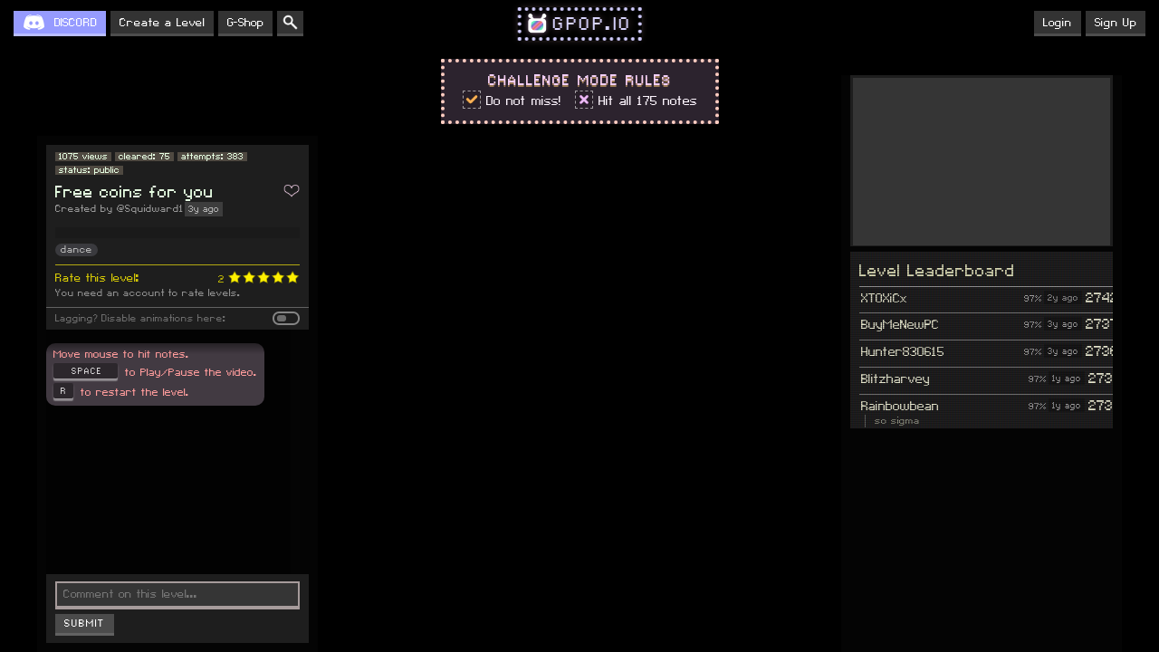

--- FILE ---
content_type: text/html; charset=UTF-8
request_url: https://gpop.io/play/aqzPznb0hJA7
body_size: 5265
content:




















<html>

    <head>
        <meta content="text/html;charset=utf-8" http-equiv="Content-Type">
<meta content="utf-8" http-equiv="encoding">
<link id="dynamic-favicon" rel="icon" href="/icon.ico?v=1.16.40" type="image/ico">
<meta name="viewport" content="width=device-width, initial-scale=1">
<meta http-equiv="content-language" content="en">
<meta name="google" content="notranslate">
<link rel="stylesheet" href="/css/default.css?v=1.16.40">
<link rel="stylesheet" href="/css/defaultpage.css?v=1.16.40">
<!-- Global site tag (gtag.js) - Google Analytics -->
      <script async src="https://www.googletagmanager.com/gtag/js?id="></script>
      <script>
          window.dataLayer = window.dataLayer || [];
          function gtag(){dataLayer.push(arguments);}
          gtag('js', new Date());
          gtag('config', 'UA-167306554-2');
      </script>
            
        <script type="text/javascript">
            window.GAMEMODE = "sr";
            window.SERVERDATA = {"loggedin":false,"dancer":"gpop","leveldata":{"comments":[["@Cogs","ez lol"],["@IceBroGamer","Fun and ez!"]],"uniqueid":"aqzPznb0hJA7","videoid":"UcRtFYAz2Yo","challengemode":"1","gamemode":"pp3d","gamespeed":"1","notes":[{"type":"3dv1"},0,0.764,0,0.815,0,0.975,0,1.195,0,1.281,0,1.396,0,1.563,0,1.707,0,1.707,0,1.897,0,2.113,0,2.311,0,2.376,0,2.538,0,2.746,0,2.864,0,2.864,0,3.195,0,3.195,0,3.354,0,3.625,0,3.799,0,3.826,0,4.01,0,4.249,0,4.422,0,4.57,0,4.751,0,4.854,0,5.047,0,5.23,0,5.384,0,5.468,0,5.675,0,5.8,0,6.018,0,6.104,0,6.303,0,6.479,0,6.619,0,6.751,0,6.939,0,7.108,0,7.252,0,7.428,0,7.607,0,7.736,0,7.934,0,8.117,0,8.274,0,8.422,0,8.598,0,8.783,0,8.939,0,9.13,0,9.284,0,9.414,0,9.615,0,9.76,0,9.961,0,10.085,0,10.192,0,10.192,0,10.568,0,10.714,0,10.868,0,11.051,0,11.131,0,11.314,0,11.531,0,11.704,0,11.769,0,12.022,0,12.154,0,12.313,0,12.463,0,12.607,0,12.777,0,12.777,0,13.105,0,13.304,0,13.483,0,13.644,0,13.772,0,14.04,0,14.184,0,14.378,0,14.525,0,14.667,0,14.958,0,14.99,0,15.242,0,15.354,0,15.529,0,15.788,0,15.788,0,16.067,0,16.219,0,16.408,0,16.569,0,16.89,0,17.049,0,17.289,0,17.479,0,17.511,0,17.844,0,17.96,0,18.137,0,18.322,0,18.481,0,18.628,0,18.781,0,18.922,0,19.193,0,19.357,0,19.527,0,19.644,0,19.783,0,19.96,0,20.146,0,20.312,0,20.427,0,20.613,0,20.815,0,20.893,0,21.088,0,21.463,0,21.533,0,21.779,0,21.903,0,22.093,0,22.279,0,22.494,0,22.711,0,22.896,0,22.931,0,23.221,0,23.344,0,23.651,0,23.782,0,24.014,0,24.179,0,24.289,0,24.457,0,24.762,0,25.062,0,25.295,0,25.431,0,25.647,0,25.834,0,25.978,0,26.155,0,26.155,0,26.589,0,26.813,0,26.948,0,27.082,0,27.261,0,27.481,0,27.497,0,27.747,0,28.014,0,28.167,0,28.382,0,28.416,0,28.682,0,28.855,0,28.996,0,29.221,0,29.439,0,29.587,0,29.666,0,29.901,0,30.001,0,30.151],"minleaderboard":"2676","maxscore":3344,"numberofnotes":175},"starship":"sr1"};
        </script>
        <script type="text/javascript" src="https://www.youtube.com/iframe_api" async></script>
        
                    <script type="text/javascript" src="/dist/play2.js?v=1.16.40"></script>
            
                <script type="text/javascript" src="/dist/sha512.js?v=0"></script>
          
        <link rel="stylesheet" type="text/css" href="/css/sticker.css?v=1.16.40">
        <link rel="stylesheet" type="text/css" href="/css/kkey.css?v=1.16.40">
        <link rel="stylesheet" type="text/css" href="/css/playerlist.css?v=1.16.40">
        <link rel="stylesheet" type="text/css" href="/css/pixiiplayer.css?v=1.16.40">
        <link rel="stylesheet" type="text/css" href="/css/pixiiplayer2.css?v=1.16.40">
        <link rel="stylesheet" type="text/css" href="/css/dancers.css?v=1.16.40">
        <link rel="stylesheet" type="text/css" href="/css/create.css?v=1.16.40">
        <link rel="stylesheet" type="text/css" href="/css/play.css?v=1.16.40">
        
    <!--<script src="http://cdnjs.cloudflare.com/ajax/libs/pixi.js/4.5.5/pixi.min.js" defer></script> -->
    <!--<script src="/pixi/pixi.min.js" defer></script> -->
    <!--<script src="/pixi/pixi-layers.js" defer></script> -->
    <!--<script src="/pixi/pixi-multistyle-text.umd.js" defer></script> -->
        
        <script src='/three/three.min.js' defer></script>
        <script src="/three/GLTFLoader.js" defer></script>
        <!--<script src="http://cdnjs.cloudflare.com/ajax/libs/three.js/97/three.js"></script>-->
        <script src='/three/threex.dilategeometry.js'></script>
        <script src='/three/threex.atmospherematerial.js'></script>
        <script src="/three/threex.geometricglowmesh.js"></script>
        <script src="/three/threex.dispose.js"></script>
        
        <script src='/three/dat.gui.min.js'></script>
        <script src="/three/threex.atmospherematerialdatgui.js"></script>
        <!--<script src="http://cdnjs.cloudflare.com/ajax/libs/pixi.js/4.5.5/pixi.min.js"></script> -->
        <script src="/pixi/pixi.min.js" defer></script>
        
        <meta property="og:image" content="http://gpop.io/assets/thumbnails/400x317.png" />
        <meta property="og:image:width" content="400" />
        <meta property="og:image:height" content="317" />
        
        <title>Free coins for you - Gpop.io</title>
        <meta name="description" content="Free coins for you - Gpop.io." >
    </head>
    
    <body onload="window.ActivatePlay2Page();" style="background:#000 !important;">
        <div id="main" class="default-main"><div class="playpage playpage2 createpage play2page"> 
            <div id="displaycontainer"></div>
            <div class="play2page-main">
            
            </div>
            <div class="createpage-right"> 
                <div class="createpage-right-block">
                    <div class="createpage-right-source-info">
                        <div class="createpage-right-source-info-name">DANCE TILL YOU&#039;RE DEAD 10 HOURS</div>
                        <div class="createpage-right-source-info-author">10HoursMovies</div>
                        <div class="createpage-right-source-info-duration">00:00</div>
                    </div>
                    <div class="createpage-right-player-c">
                        <div class="createpage-right-player">
                            <div id="playercontainer"></div>
                        </div>
                    </div>
                    <div class="playpage-right-volume-c">
                    </div>
                    
                </div>
                <div class="createpage-right-block createpage-right-block-lb">
                    <div class="playpage-leaderboard-c2">
                    <div class="playpage-leaderboard-c  crt">
                            <div class="leaderboard">
        <div class="leaderboard-title">Level Leaderboard</div>
        <div class="leaderboard-entries">
                <div class="leaderboard-entry">
        <div class="leaderboard-entry-score">2742</div>
        <div class="leaderboard-entry-time" -epoch="true" 
             data-type="1" data-epoch="1694061962456"></div>
        <div class="leaderboard-entry-accuracy">97</div>
        <a href="/profile/@XTOXiCx" class="leaderboard-entry-username">XTOXiCx</a>
        <div class="leaderboard-entry-speech"></div>
        <div class="clear"></div>
    </div>
        <div class="leaderboard-entry">
        <div class="leaderboard-entry-score">2737</div>
        <div class="leaderboard-entry-time" -epoch="true" 
             data-type="1" data-epoch="1674439066933"></div>
        <div class="leaderboard-entry-accuracy">97</div>
        <a href="/profile/@BuyMeNewPC" class="leaderboard-entry-username">BuyMeNewPC</a>
        <div class="leaderboard-entry-speech"></div>
        <div class="clear"></div>
    </div>
        <div class="leaderboard-entry">
        <div class="leaderboard-entry-score">2736</div>
        <div class="leaderboard-entry-time" -epoch="true" 
             data-type="1" data-epoch="1667026459958"></div>
        <div class="leaderboard-entry-accuracy">97</div>
        <a href="/profile/@Hunter830615" class="leaderboard-entry-username">Hunter830615</a>
        <div class="leaderboard-entry-speech"></div>
        <div class="clear"></div>
    </div>
        <div class="leaderboard-entry">
        <div class="leaderboard-entry-score">2731</div>
        <div class="leaderboard-entry-time" -epoch="true" 
             data-type="1" data-epoch="1720953322484"></div>
        <div class="leaderboard-entry-accuracy">97</div>
        <a href="/profile/@Blitzharvey" class="leaderboard-entry-username">Blitzharvey</a>
        <div class="leaderboard-entry-speech"></div>
        <div class="clear"></div>
    </div>
        <div class="leaderboard-entry">
        <div class="leaderboard-entry-score">2731</div>
        <div class="leaderboard-entry-time" -epoch="true" 
             data-type="1" data-epoch="1721209885281"></div>
        <div class="leaderboard-entry-accuracy">97</div>
        <a href="/profile/@Rainbowbean" class="leaderboard-entry-username">Rainbowbean</a>
        <div class="leaderboard-entry-speech">so sigma</div>
        <div class="clear"></div>
    </div>
        <div class="leaderboard-entry">
        <div class="leaderboard-entry-score">2729</div>
        <div class="leaderboard-entry-time" -epoch="true" 
             data-type="1" data-epoch="1667047707490"></div>
        <div class="leaderboard-entry-accuracy">97</div>
        <a href="/profile/@XYYX" class="leaderboard-entry-username">XYYX</a>
        <div class="leaderboard-entry-speech"></div>
        <div class="clear"></div>
    </div>
        <div class="leaderboard-entry">
        <div class="leaderboard-entry-score">2728</div>
        <div class="leaderboard-entry-time" -epoch="true" 
             data-type="1" data-epoch="1685050274077"></div>
        <div class="leaderboard-entry-accuracy">97</div>
        <a href="/profile/@RayarPlayz" class="leaderboard-entry-username">RayarPlayz</a>
        <div class="leaderboard-entry-speech">Im so cool and better then u</div>
        <div class="clear"></div>
    </div>
        <div class="leaderboard-entry">
        <div class="leaderboard-entry-score">2727</div>
        <div class="leaderboard-entry-time" -epoch="true" 
             data-type="1" data-epoch="1666025909862"></div>
        <div class="leaderboard-entry-accuracy">96</div>
        <a href="/profile/@Bruh02" class="leaderboard-entry-username">Bruh02</a>
        <div class="leaderboard-entry-speech"></div>
        <div class="clear"></div>
    </div>
        <div class="leaderboard-entry">
        <div class="leaderboard-entry-score">2724</div>
        <div class="leaderboard-entry-time" -epoch="true" 
             data-type="1" data-epoch="1667865673472"></div>
        <div class="leaderboard-entry-accuracy">96</div>
        <a href="/profile/@Baconbear_463" class="leaderboard-entry-username">Baconbear_463</a>
        <div class="leaderboard-entry-speech"></div>
        <div class="clear"></div>
    </div>
        <div class="leaderboard-entry">
        <div class="leaderboard-entry-score">2723</div>
        <div class="leaderboard-entry-time" -epoch="true" 
             data-type="1" data-epoch="1666099714435"></div>
        <div class="leaderboard-entry-accuracy">96</div>
        <a href="/profile/@DOGGE_F" class="leaderboard-entry-username">DOGGE_F</a>
        <div class="leaderboard-entry-speech"></div>
        <div class="clear"></div>
    </div>
        <div class="leaderboard-entry">
        <div class="leaderboard-entry-score">2722</div>
        <div class="leaderboard-entry-time" -epoch="true" 
             data-type="1" data-epoch="1719657809555"></div>
        <div class="leaderboard-entry-accuracy">96</div>
        <a href="/profile/@Gamerratcat" class="leaderboard-entry-username">Gamerratcat</a>
        <div class="leaderboard-entry-speech"></div>
        <div class="clear"></div>
    </div>
        <div class="leaderboard-entry">
        <div class="leaderboard-entry-score">2720</div>
        <div class="leaderboard-entry-time" -epoch="true" 
             data-type="1" data-epoch="1667507946336"></div>
        <div class="leaderboard-entry-accuracy">96</div>
        <a href="/profile/@Cogs" class="leaderboard-entry-username">Cogs</a>
        <div class="leaderboard-entry-speech">still lol</div>
        <div class="clear"></div>
    </div>
        <div class="leaderboard-entry">
        <div class="leaderboard-entry-score">2719</div>
        <div class="leaderboard-entry-time" -epoch="true" 
             data-type="1" data-epoch="1666025197655"></div>
        <div class="leaderboard-entry-accuracy">96</div>
        <a href="/profile/@Uwuser" class="leaderboard-entry-username">Uwuser</a>
        <div class="leaderboard-entry-speech">violence isnt the answer, but an option</div>
        <div class="clear"></div>
    </div>
        <div class="leaderboard-entry">
        <div class="leaderboard-entry-score">2715</div>
        <div class="leaderboard-entry-time" -epoch="true" 
             data-type="1" data-epoch="1667506283256"></div>
        <div class="leaderboard-entry-accuracy">96</div>
        <a href="/profile/@IceBroGamer" class="leaderboard-entry-username">IceBroGamer</a>
        <div class="leaderboard-entry-speech">perfect lol.</div>
        <div class="clear"></div>
    </div>
        <div class="leaderboard-entry">
        <div class="leaderboard-entry-score">2714</div>
        <div class="leaderboard-entry-time" -epoch="true" 
             data-type="1" data-epoch="1665503708471"></div>
        <div class="leaderboard-entry-accuracy">95</div>
        <a href="/profile/@Damv" class="leaderboard-entry-username">Damv</a>
        <div class="leaderboard-entry-speech"></div>
        <div class="clear"></div>
    </div>
        <div class="leaderboard-entry">
        <div class="leaderboard-entry-score">2709</div>
        <div class="leaderboard-entry-time" -epoch="true" 
             data-type="1" data-epoch="1666838839560"></div>
        <div class="leaderboard-entry-accuracy">95</div>
        <a href="/profile/@Funkypopsice" class="leaderboard-entry-username">Funkypopsice</a>
        <div class="leaderboard-entry-speech">mama</div>
        <div class="clear"></div>
    </div>
        <div class="leaderboard-entry">
        <div class="leaderboard-entry-score">2709</div>
        <div class="leaderboard-entry-time" -epoch="true" 
             data-type="1" data-epoch="1674655488154"></div>
        <div class="leaderboard-entry-accuracy">95</div>
        <a href="/profile/@Sendit0n" class="leaderboard-entry-username">Sendit0n</a>
        <div class="leaderboard-entry-speech">yippie</div>
        <div class="clear"></div>
    </div>
        <div class="leaderboard-entry">
        <div class="leaderboard-entry-score">2706</div>
        <div class="leaderboard-entry-time" -epoch="true" 
             data-type="1" data-epoch="1667506416638"></div>
        <div class="leaderboard-entry-accuracy">95</div>
        <a href="/profile/@IceBroGamer" class="leaderboard-entry-username">IceBroGamer</a>
        <div class="leaderboard-entry-speech">2,706... I could do better.</div>
        <div class="clear"></div>
    </div>
        <div class="leaderboard-entry">
        <div class="leaderboard-entry-score">2703</div>
        <div class="leaderboard-entry-time" -epoch="true" 
             data-type="1" data-epoch="1667507586818"></div>
        <div class="leaderboard-entry-accuracy">95</div>
        <a href="/profile/@Cogs" class="leaderboard-entry-username">Cogs</a>
        <div class="leaderboard-entry-speech">ez</div>
        <div class="clear"></div>
    </div>
        <div class="leaderboard-entry">
        <div class="leaderboard-entry-score">2697</div>
        <div class="leaderboard-entry-time" -epoch="true" 
             data-type="1" data-epoch="1666984599788"></div>
        <div class="leaderboard-entry-accuracy">94</div>
        <a href="/profile/@JacksonBZRK" class="leaderboard-entry-username">JacksonBZRK</a>
        <div class="leaderboard-entry-speech">Damn</div>
        <div class="clear"></div>
    </div>
        <div class="leaderboard-entry">
        <div class="leaderboard-entry-score">2696</div>
        <div class="leaderboard-entry-time" -epoch="true" 
             data-type="1" data-epoch="1666823301401"></div>
        <div class="leaderboard-entry-accuracy">95</div>
        <a href="/profile/@Flipperbike503" class="leaderboard-entry-username">Flipperbike503</a>
        <div class="leaderboard-entry-speech"></div>
        <div class="clear"></div>
    </div>
        <div class="leaderboard-entry">
        <div class="leaderboard-entry-score">2693</div>
        <div class="leaderboard-entry-time" -epoch="true" 
             data-type="1" data-epoch="1667575621575"></div>
        <div class="leaderboard-entry-accuracy">95</div>
        <a href="/profile/@Nolee" class="leaderboard-entry-username">Nolee</a>
        <div class="leaderboard-entry-speech"></div>
        <div class="clear"></div>
    </div>
        <div class="leaderboard-entry">
        <div class="leaderboard-entry-score">2691</div>
        <div class="leaderboard-entry-time" -epoch="true" 
             data-type="1" data-epoch="1703848042617"></div>
        <div class="leaderboard-entry-accuracy">94</div>
        <a href="/profile/@Uwu_pro" class="leaderboard-entry-username">Uwu_pro</a>
        <div class="leaderboard-entry-speech">wtf...</div>
        <div class="clear"></div>
    </div>
        <div class="leaderboard-entry">
        <div class="leaderboard-entry-score">2690</div>
        <div class="leaderboard-entry-time" -epoch="true" 
             data-type="1" data-epoch="1667506594346"></div>
        <div class="leaderboard-entry-accuracy">94</div>
        <a href="/profile/@IceBroGamer" class="leaderboard-entry-username">IceBroGamer</a>
        <div class="leaderboard-entry-speech">F</div>
        <div class="clear"></div>
    </div>
        <div class="leaderboard-entry">
        <div class="leaderboard-entry-score">2688</div>
        <div class="leaderboard-entry-time" -epoch="true" 
             data-type="1" data-epoch="1667053257223"></div>
        <div class="leaderboard-entry-accuracy">94</div>
        <a href="/profile/@Nolee" class="leaderboard-entry-username">Nolee</a>
        <div class="leaderboard-entry-speech"></div>
        <div class="clear"></div>
    </div>
        <div class="leaderboard-entry">
        <div class="leaderboard-entry-score">2687</div>
        <div class="leaderboard-entry-time" -epoch="true" 
             data-type="1" data-epoch="1665151962804"></div>
        <div class="leaderboard-entry-accuracy">94</div>
        <a href="/profile/@Vantresto" class="leaderboard-entry-username">Vantresto</a>
        <div class="leaderboard-entry-speech">why my previous score has cleandup?</div>
        <div class="clear"></div>
    </div>
        <div class="leaderboard-entry">
        <div class="leaderboard-entry-score">2687</div>
        <div class="leaderboard-entry-time" -epoch="true" 
             data-type="1" data-epoch="1667578996633"></div>
        <div class="leaderboard-entry-accuracy">94</div>
        <a href="/profile/@IceBroGamer" class="leaderboard-entry-username">IceBroGamer</a>
        <div class="leaderboard-entry-speech">L+Ratio+Bozo+Get Gud</div>
        <div class="clear"></div>
    </div>
        <div class="leaderboard-entry">
        <div class="leaderboard-entry-score">2682</div>
        <div class="leaderboard-entry-time" -epoch="true" 
             data-type="1" data-epoch="1667506502799"></div>
        <div class="leaderboard-entry-accuracy">94</div>
        <a href="/profile/@IceBroGamer" class="leaderboard-entry-username">IceBroGamer</a>
        <div class="leaderboard-entry-speech">...</div>
        <div class="clear"></div>
    </div>
        <div class="leaderboard-entry">
        <div class="leaderboard-entry-score">2681</div>
        <div class="leaderboard-entry-time" -epoch="true" 
             data-type="1" data-epoch="1669159010282"></div>
        <div class="leaderboard-entry-accuracy">94</div>
        <a href="/profile/@Tekkermaster101V2" class="leaderboard-entry-username">Tekkermaster101V2</a>
        <div class="leaderboard-entry-speech">OHH</div>
        <div class="clear"></div>
    </div>
        <div class="leaderboard-entry">
        <div class="leaderboard-entry-score">2676</div>
        <div class="leaderboard-entry-time" -epoch="true" 
             data-type="1" data-epoch="1685045616242"></div>
        <div class="leaderboard-entry-accuracy">93</div>
        <a href="/profile/@FireDRAGON1024" class="leaderboard-entry-username">FireDRAGON1024</a>
        <div class="leaderboard-entry-speech">IM BETTEETRRRRR</div>
        <div class="clear"></div>
    </div>
            </div>
    </div>
                        </div>
                    </div>
                </div>
                
                <div class="playpage-a12-block-c">
                <div class="playpage-a12-block">
                    <div class="menu-a123 menu-block crt adcrt">
                        <div class="menu-a12">
                                        <script async src="https://pagead2.googlesyndication.com/pagead/js/adsbygoogle.js"></script>
        <!-- gpop frontpage -->
        <ins class="adsbygoogle"
             style="display:block;height:250px;width:300px;"
                          data-ad-client="ca-pub-4390240433545136"
             data-ad-slot="6483796889"
             data-ad-format="rectangle"></ins>
        <script>
                          (adsbygoogle = window.adsbygoogle || []).push({});
        </script>
                            </div>
                    </div>
                </div>
                <div class="playpage-a12-block-green"></div>
                <div class="playpage-a12-block-close"></div>
                </div>
                
            </div>
            <div class="playpage-leftleft"> 
                
                <div class="createpage-right-title2">
                
                                <div class="challengemode-tags">
                    <div class="challengemode-tag">1075 views</div>
                    <div class="challengemode-tag">cleared: 75</div>
                    <div class="challengemode-tag">attempts: 383</div>
                    
                                            <div class="challengemode-tag">status: public</div>
                                    </div>
                                    <span class="playpage-left-favorite"></span>
                    <span class="playpage-left-title-span">
                    Free coins for you                    </span><div></div>
                                            <a href="/profile/@Squidward1" class="playpage-left-author">@Squidward1</a>
                                        <div class="playpage-left-date" -epoch="true" data-type="1" data-epoch="1664999230402"></div>
                    <div class="playpage-left-desc">
                        <div class="playpage-left-desc-text"></div>
                    </div>
                    <div class="playpage-left-tags"> 
                                                   <a href="/tag?t=dance" class="tagtag tagtaglink3 noselect">dance</a>
                        </div>
                    <div class="playpage-left-rating"> 
                        <div class="playpage-left-rating-text">Rate this level: </div>
                            <div class="ratingstatic ">
            <div class="rating-n">2</div>
        <div class="rating-stars"><div class="rating-star rating-star-full" data-n=1></div><div class="rating-star rating-star-full" data-n=2></div><div class="rating-star rating-star-full" data-n=3></div><div class="rating-star rating-star-full" data-n=4></div><div class="rating-star rating-star-full" data-n=5></div>  </div>
        <div class="ratingstatic-error"></div>
    </div>                        <div class="playpage-left-rating-desc">
                            Criteria: song choice and fit with the level. Is it a fun level?
                            Please do not vote for difficulty.
                        </div>
                    </div>
                </div>
                <div class="createpage-right-block" style="display:none;">
                    <div class="createpage-right-instructions">
                        <div class="createpage-right-title" style="display:none;">
                            Game mode: pp3d                        </div>
                    </div>
                </div>  
                <div class="playpage-nolag">
                    <div class="playpage-nolag-box">
                        <div class="playpage-nolag-box-switch"></div>
                    </div>
                    Lagging? Disable animations here:
                </div>
                <div class="playpage-comments-c">
                
                    <div class="playpage-comments">
                        <div class="playpage-comment">
                            Move mouse to hit notes.
                        <br>
                            <div kkey="SPACE"></div> to Play/Pause the video.
                        <br>
                            <div kkey="R"></div> to restart the level.
                        </div>
                    </div>
                </div>
                <div class="playpage-comments-i"> 
                    <textarea class="playpage-comment-input" rows="1" placeholder="Comment on this level..."></textarea>
                    <div class="playpage-comment-error"></div>
                    <div class="gbutton playpage-comment-submit">SUBMIT</div>
                </div>
            </div>
            <div class="createpage-left widthfitcontent"> 
                <div id="gamecontainer" class="createpage-left-pixii widthsetter"> 
                
                </div>
                <div class="widthconformer">
                </div>
            </div>            
            
                            <div class="play2page-challengemode"> 
                    <div class="challengemode-desc" style="display:block;">
                        <div class="challengemode-desc-title">CHALLENGE MODE RULES</div>
                        <div class="challengemode-desc-para"><div id="pixii-level-cmode-cond1" class="cmode-cond-yes"></div> Do not miss!</div>
                        <div class="challengemode-desc-para"><div id="pixii-level-cmode-cond3"></div> <span id="pixii-level-cmode-cond3-desc">Hit all 175 notes</span> </div>
                    </div>
                </div>
                        <div class="playpage-over">
            <div class="playpage-over2">
                <div class="playpage-over-bg2 playpage-over-huerotate">
                    <div class="playpage-over-bg">
                    </div>
                </div>
                <div class="playpage-over-close"></div>
                <div class="playpage-over-huerotate">
                    <div class="playpage-over-status">
                        <div class="playpage-over-status-congrats">Congratulations!</div>
                        <div class="playpage-over-status-title">Level Completed!</div>
                        <div class="playpage-over-status-title2">Free coins for you</div>
                        <div class="playpage-over-status-score"></div>
                        <div class="playpage-over-status-leaderboard">
                                                    <div class="playpage-over-status-notloggedin">
                            You can only submit your score if you have an account. 
                            Create one <a href="/signup">here</a> or login <a href="/signin">here</a>.
                            </div>
                                                </div>
                    </div>
                    <div class="playpage-over-share">
                        <div class="playpage-over-share-title">Share this level with friends:</div>
                        <input class="playpage-over-share-url" value="http://gpop.io/play/aqzPznb0hJA7"
                               type="text" autocomplete="false" spellcheck="false" disabled>
                        <div class="playpage-over-share-title">Or 
                            <a href="/create2">create your own level</a>
                        </div>
                    </div>
                </div>
                <div class="playpage-over-icon">
                    <div class="playpage-over-icon2"></div>
                </div>
            </div>
            </div>
            <a id="hidden-link" class="hide"></a>
        </div></div>
            <div id="topbar"  class="topbar-container">
        <div class="topbar">
            <a href="/" id="topbar-home">
                <div class="menu-logo">
                    <div class="menu-logo-logo2c">
                    <div class="menu-logo-logo menu-logo-logo2"></div>
                    </div>
                    <div class="menu-logo-logo menu-logo-logo1"></div>
                    <div class="menu-logo-text">GPOP.IO</div>
                </div>
            </a>
                            <a href="/signup" class="gbutton topbar-button topbar-button2">Sign Up</a>
                <a href="/signin" class="gbutton topbar-button topbar-button2">Login</a>
                
                        
            <a href="https://discord.gg/BjwfPHA" target="_blank" id="topbar-discord" class="gbutton topbar-button">DISCORD</a>
            <a href="/halloffame" id="topbar-leaderboards" class="gbutton topbar-button">Hall of Fame</a>
            <a href="/choose" id="topbar-ask" class="gbutton topbar-button">Create a Level</a>
            <a href="/gshop" id="topbar-gshop" class="gbutton topbar-button">G-Shop</a>
            <a href="/search" id="topbar-search" class="gbutton topbar-button"></a>
            <a href="http://iogames.space" id="topbar-iogames"  class="gbutton topbar-button topbar-button-fponly">More IO Games</a>
        </div>
    </div>
    
        
    <div class="bottombar-container">
        <div class="bottombar">
            <a href="/" class="bottombar-option">Gpop.io</a>
            <a href="/halloffame" class="bottombar-option">Hall of Fame</a>
            <a href="/choose" class="bottombar-option">Create a Level</a>
            <a href="/levels/new" class="bottombar-option">All Levels</a>
            <a href="/gshop" class="bottombar-option">G-Shop</a>
            <a href="/partners" class="bottombar-option">Partners</a>
            <a href="/debug" class="bottombar-option">Debug</a>
            <a href="/updates" class="bottombar-option">Updates</a>
            <span class="bottombar-option">v.1.16.40</span>
        </div>
    </div>
    
    </body>
</html>

--- FILE ---
content_type: text/html; charset=utf-8
request_url: https://www.google.com/recaptcha/api2/aframe
body_size: 264
content:
<!DOCTYPE HTML><html><head><meta http-equiv="content-type" content="text/html; charset=UTF-8"></head><body><script nonce="nmaEyoHGMm1BuFFhomnpUA">/** Anti-fraud and anti-abuse applications only. See google.com/recaptcha */ try{var clients={'sodar':'https://pagead2.googlesyndication.com/pagead/sodar?'};window.addEventListener("message",function(a){try{if(a.source===window.parent){var b=JSON.parse(a.data);var c=clients[b['id']];if(c){var d=document.createElement('img');d.src=c+b['params']+'&rc='+(localStorage.getItem("rc::a")?sessionStorage.getItem("rc::b"):"");window.document.body.appendChild(d);sessionStorage.setItem("rc::e",parseInt(sessionStorage.getItem("rc::e")||0)+1);localStorage.setItem("rc::h",'1769411508747');}}}catch(b){}});window.parent.postMessage("_grecaptcha_ready", "*");}catch(b){}</script></body></html>

--- FILE ---
content_type: text/css
request_url: https://gpop.io/css/pixiiplayer.css?v=1.16.40
body_size: 4389
content:


.pp-bg2 {
    pointer-events: none;
}
.pp-bg3 {
    pointer-events: none;
}
.pp-container {
    width: 100%;
    box-sizing: border-box;
    min-height: 200px;
    /* border: 1px solid rgba(0, 0, 0, 0.2); */
    background: rgba(0,0,0,0.9); 
    background: rgba(0, 0, 0, 0.6);
    position: relative;
    outline: 0px solid rgba(255, 255, 255, 0);
    transition: outline 0.1s ease;
    border: 3px solid rgba(255, 255, 255, 0.2);
    background-clip: content-box;
    box-shadow: 0 4px 0 0 rgba(255,255,255,0.4);
}
.pp-active {
    outline: 6px solid rgba(223, 182, 255, 0.5);
        outline: 5px solid rgba(253, 208, 255, 0.2);
    box-shadow: none;
}

.pp-container2 {
    /* height: 100%;*/
    width: 100%;
    padding-top: 40px;
}
.pp-container3 {
    
}
.pp-lanes {
    /* position: absolute; */
    width: 100%;
    /* left: 0; */
    /* top: 0; */
    /* overflow: hidden; */
    /* height: 100%;*/
}
.pp-notes2,
.pp-lane {
    width: 100%;
    height: 44px;
    position: relative;
    top: 33px;
    left: 0;
}
.pp-lane {
    transform: translateZ(0);
}
.pp-key {
    color: #fff;
    opacity: 1;
    background: rgba(255, 255, 255, 0.04);
    background: rgba(0, 0, 0, 0.4);
    width: 26px;
    height: 22px;
    box-sizing: border-box;
    padding: 0;
    padding-top: 4px;
    padding-left: 1px;
    font-size: 15px;
    border: 1px solid rgba(255, 255, 255, 0.6);
    border-bottom: 0;
    box-shadow: inset 0 0 25px #ffffff00, 0 0px 3px -1px rgb(255, 255, 255), 0 3px 0 rgba(255, 255, 255, 0.5), 0 2px 2px rgba(255, 255, 255, 0.2);border-radius: 6px;
    margin-top: -12px;
    top: 0;
    left: 15px;
    z-index: 2;
    transform: rotateZ(360deg);

}
.pp-line {
    position: absolute;
    height: 0px;
    background: #fff;
    opacity: 0.4;
    border-top: 1px solid #fff;
    box-shadow: 0 0 3px 0px rgba(255, 255, 255, 0.5);
    transition: 0.05s ease transform; 
    transform: scaleY(1) translateZ(0);
}
.pp-line1 {
    width: calc(50% - 33px - 18px - 15px);
    width: calc(50% - 33px - 2% - 4px - 15px);
    top: 0px;
    left: 48px;
}
.pp-line2 {
    width: calc(50% - 2% - 4px);
    top: 0px;
    right: 0;
}
.pp-square {
    width: 24px;
    width: 4%;
    height: 22px;
    position: absolute;
    border: 1px solid rgba(255, 255, 255);
    opacity: 0.4;
    box-sizing: border-box;
    border-radius: 6px;
    top: -10px;
    left: calc(50% - 12px);
    left: calc(50% - 2%);
    box-shadow: 0 0 3px 0px rgba(255, 255, 255, 0.5);
}
.pp-lane-click {
    
}
.pp-lane-click .pp-square {
    transform: scale(1.2);
    opacity: 0.9;
}
.pp-lane-click .pp-line {
    transform2: scaleY(2);
    opacity: 0.7;
}
.pp-lane-click .pp-key {
    box-shadow: inset 0 0 25px #1d1b2900, 0 1px 0 rgba(255, 255, 255, 0.5), 0 0px 3px -1px rgb(255, 255, 255);
    top: 3px;
}

.pp-lane2 {
    height: 100%;
}
.pp-lane-hit {
    animation: huerotate2 0.2s linear infinite; 
    animation: huerotate2 0.2s linear infinite; 
    opacity: 1; 
} 
.pp-lane-hit .pp-lane22 {
    filter: brightness(1000%) invert(50%) sepia(100%) saturate(300%) brightness(200%) hue-rotate(150deg);    
}
.pp-lane-hit2 .pp-line ,
.pp-lane-hit2 .pp-key ,
.pp-lane-hit2 .pp-square {
    filter: brightness(1000%) invert(50%) sepia(100%) saturate(300%) brightness(200%) hue-rotate(150deg);
}
.pp-lane-hit .pp-key {
    background: rgba(255, 255, 255, 0.5);
    box-shadow: inset 0 0 25px #1d1b2900, 0 1px 0 rgba(255, 255, 255, 0.5), 0 1px 8px -1px rgb(255, 227, 227);
    border: 1px solid rgb(255, 255, 255);
    animation: keyhit 0.2s ease 1;
}
.pp-lane-hit .pp-square {
    box-shadow: 0 0px 6px -1px rgb(255, 255, 255);
    transform: scale(1.3) translateZ(0);
    opacity: 1;
}
.pp-lane-hit .pp-line {
    box-shadow2: 0 0px 4px 0px rgb(255, 255, 255);
    transform: scaleY(6) translateZ(0);
    opacity: 1;
}

.pp-lane:nth-child(1){
    
}
.pp-lane:nth-child(2){
    
}
.pp-lane:nth-child(3){
    
}
.pp-lane:nth-child(4){
    
}


.pp-timeline-container {
    position: relative;
    width: 100%;
    bottom: 0;
    color: #fff;
    overflow: hidden;
    height: 35px;
    font-size: 13px;
    /* margin-bottom: 5px;  */
}
.pp-timeline {
    position: absolute;
    margin-left: 50%;
    left: 0;
    top: 0;
    height: 100%;
    color: #ddb0e3;
    width: 100%;
    pointer-events: none;
    will-change: transform;
}
.pp-timeline-line {
    /* width: 100%;*/
    height: 1px;
    background: currentColor;
    position: absolute;
    bottom: 7px;
    /* border-top: 1px dashed currentColor;*/
}
.pp-timeline-tags {
    
}
.pp-timeline-tag-container {
    position: absolute;
    bottom: 0;
}
.pp-timeline-tag {    
transform: translateX(-50%);
    margin-bottom: 11px;
}
.pp-timeline-vline {
    width: 1px;
    height: 8px;
    background: currentColor;
    position: absolute;
    bottom: 3px;
}
.pp-timeline-vline2 {
    height: 6px;
    bottom: 4px;
    /* opacity: 0.8;*/
}

.pp-notes-container {
    position: absolute;
    width: 100%;
    overflow: hidden;
    height: 100%;
    top: 0;
    left: 0;
    margin-top: 40px;
}
.pp-notes {
    position: absolute;
    margin-left: 50%;
    left: 0;
    top: 0;
    height: 100%;
    width: 100%;
    pointer-events: none;
    will-change: transform;
}
.pp-note t {
    /* color: #fff; */
    filter: brightness(1.5);
    text-shadow: 0 0 2px rgba(255, 255, 255, 0.5);
    pointer-events: none;
}
.pp-note {
    position: absolute;
    text-transform: uppercase;
    width: calc(4% + 6px);
    text-align: center;
    font-size: 18px;
    line-height: 26px;
    letter-spacing: -1px;
    margin-top: -13px;
    height: 28px;
    border-radius: 9px;
    margin-left: calc(-2% - 3px);
    border: 3px double #fff;
    border: 3.2px double #fff;
    background-clip: padding-box;
    transition: opacity 0.5s ease;
    transition-delay: 0.5s;
    box-sizing: border-box;
    top: 0;
    left: 0;
    border-color: currentColor;
    background-color: currentColor;
    box-shadow: 0 0 6px -1px currentColor;
}
.pp-notes2:nth-child(1) .pp-note{
    color: #ff7272;
    background-color: rgba(255, 114, 114, 0.2);
}
.pp-notes2:nth-child(2) .pp-note{
    color: #44f0ff;
    /* color: #5cdce7; */
    background-color: rgba(68, 240, 255, 0.2);
}
.pp-notes2:nth-child(3) .pp-note{
    color: #5aff44;
    /* color: #7aff69; */
    background-color: rgba(90, 255, 68, 0.2);
}
.pp-notes2:nth-child(4) .pp-note{
    color: #fff744;
    /* color: #fff96d; */
    background-color: rgba(255, 247, 68, 0.2);
}
.pp-note-hit2:before {
    content: "";
    position: absolute;
    top: 0;
    left: 0;
    width: 100%;
    height: 100%;
    opacity: 0.5;
}
.pp-note-hit {
   color: #44f0ff !important;
   background-color: rgba(255, 114, 114, 0.9) !important;
   opacity: 0;
   animation: huerotate2 0.2s linear infinite, notehit 0.25s ease 1; 
}
.pp-note-new {
   animation: notehit 0.2s ease 1; 
}

.pp-noteextended {
    text-align: left;
    padding-left: 1%;
}
.pp-noteextended t{
    width: 10px;
    display: inline-block;
    text-align: center;
}
.pp-noteextended:after {
    content: "";
    width: calc(100% - 20px);
    height: 1px;
    background: currentColor;
    display: inline-block;
    margin-left: 5px;
    vertical-align: middle;
}
.pp-noteextended-hitting {
   animation: huerotate2 0.2s linear infinite;     
   background-color: rgba(255, 114, 114, 0.4) !important;
}


.pp-scores {
    display: none;
    pointer-events: none;
    color: #fff;
    position: absolute;
    top: 10px;
    left: 15px;
    font-size: 20px;
    z-index: 11;
    transform: translateZ(0px);
}
.pp-score:before {
    content: "SCORE: ";
}
.pp-score {
    font-size: 28px;
    color: #ffc5c5;
    display: table;
    transition: transform 0.08s ease;
}
.pp-score2:before {
    content: "ACCURACY: ";
}
.pp-score2 {
    font-size: 16px;
    margin-top: -2px;
    color: #fff;
    opacity: 0.7;
}
.pp-fps:before {
    content: "FPS: ";
}
.pp-fps {
    font-size: 16px;
    margin-top: -2px;
    color: #fff;
    opacity: 0.4;
}
.pp-ping:before {
    content: "PING: ";
}
.pp-ping {
    font-size: 16px;
    margin-top: 4px;
    color: #fff;
    opacity: 0.4;
    display:none;
}
.pp-longest:before {
    content: "BEST STREAK: ";
}
.pp-longest {
    font-size: 16px;
    margin-top: -4px;
    color: #fff;
    opacity: 0.7;
}
.pp-stats {
    display: none;
    pointer-events: none;
    color: #fff;
    position: absolute;
    top: 0;
    left: 0;
    width: 100%;
    height: 100%;
    font-size: 20px;
    z-index: 9;
}
.pp-streak:not(:empty):before {
    content: "STREAK";
    display: block;
    font-size: 24px;
    line-height: 0.4;
}
.pp-streak {
    color: #ffffff;
    transition: transform 0.08s ease;
    position: absolute;
    top: calc(75%);
    left: 50%;
    transform: translate(-50%, -50%);
    font-size: 60px;
    opacity: 0.15;
    opacity: 0.25;
    text-align: center;
}
.pp-durationbar-c {
    position: absolute;
    bottom: 0px;
    width: 100%;
    height: 4px;
    background: rgba(255, 255, 255, 0.2);
    left: 0;
}
.pp-durationbar {
    position: absolute;
    width: 100%;
    height: 100%;
    background: rgba(177, 255, 147, 0.8);
    left: 0;
}

.pp-info {
    pointer-events: none;
    color: #fff;
    position: absolute;
    top: 10px;
    right: 15px;
    z-index: 11;
    text-align: right;
    width: 50%;
}
.pp-info-level {
    color: #ffc5c5;
    display: block;
    font-size: 16px;
    animation: huerotate 2s linear infinite;
    white-space: nowrap;
    display: none;
}
.pp-info-level-title {
    background: rgba(255, 215, 215, 0.25);
    padding: 0 10px;
    min-width: 10vh;
    display: inline-block;
    text-align: center;
}
.pp-info-level-author:before {
    content: " Level created by ";
}
.pp-info-level-author {
    /* font-size: 16px; */
    /* white-space: nowrap; */
    opacity: 0.25;
    color: #fff;
    font-size: 15px;
}
.pp-info-title:before {
    content: "Now playing: ";
}
.pp-info-title {
    color: #ffc5c5;
    display: block;
    font-size: 15px;
    animation: huerotate 2s linear infinite;
    /* max-width: 60%; */
    text-overflow: ellipsis;
    /* white-space: nowrap; */
    overflow: hidden;
    /* max-height: 30px; */
    min-width: 100px;
    margin-right: 0;
    margin-left: auto;
}
.pp-info-author:after {
    content: " - ";
}
.pp-info-author {
    /* color: #ffc5c5; */
    display: block;
    font-size: 15px;
    opacity: 0.5;
    /* animation: huerotate 2s linear infinite; */
    float: right;
    margin-right: 5px;
}
.pp-info-timenow {
}
.pp-info-timetotal:before {
    content:" / ";
}
.pp-info-timetotal {
    
}
.pp-info-timestamp {
    opacity: 0.5;
    /* margin-top: -2px; */
    font-size: 14px;
    float: right;
}

.pp-overlay {
    display: none;
    pointer-events: none;
    position: absolute;
    top: 0;
    left: 0;
    background: rgba(0, 0, 0, 0.48);
    background: rgba(80, 80, 80, 0.5);
    width: 100%;
    height: 100%;
    text-align: center;
    color: rgba(255, 227, 227, 0.84);
    color: rgba(247, 247, 247, 0.84);
    font-size: 36px;
    z-index: 11;
    padding: 20px;
    box-sizing: border-box;
}
.pp-overlay div {
    position: relative;
    top: 42%;
}
.pp-overlay-load:before {
    content: "Waiting for Video to Play...";
}
.pp-overlay-load:after {
    content: "(Click play video if the level is not starting)";
    display: block;
    font-size: 17px;
    opacity: 0.75;
}
.pp-overlay-load {
    
}
.pp-overlay-play:before {
    content: "Click [SPACE] to Start";
}
.pp-overlay-play {
    
}
.pp-overlay-restart:before {
    content: "Click [R] to Restart";
}
.pp-overlay-restart {
    
}


.pp-lanes-right, 
.pp-lanes-left {
    position: relative;
    display: inline-block;
    width: 0;
    height: 100%;
    pointer-events: none;
}

.pp-ratings {
    display: none;
    pointer-events: none;
    position: absolute;
    top: calc(53% + 3px);
    font-size: 18px;
    left: 0;
    width: 100%;
    text-align: center; 
}
.pp-rating {
    letter-spacing: 0.5px;
    opacity: 0;
    position: absolute;
    transform: translateX(-50%);
    transition: transform 0.08s ease;
    left: 50%;
    top: 0;
}
.pp-rating-0:before {
    content: "MISS!";
}
.pp-rating-0 {
    font-size: 15px;
    color: rgba(255, 255, 255, 0.2);
    color: rgba(255, 109, 109, 0.7);
}
.pp-rating-1:before {
    content: "OK!";
}
.pp-rating-1 {
    font-size: 15px;
    color: rgba(255, 255, 255, 0.3);
}
.pp-rating-2:before {
    content: "GOOD!";
}
.pp-rating-2 {
    font-size: 15px;
    color: #ffb4b4;
    color: rgba(185, 255, 195, 0.75);
    color: rgba(236, 185, 255, 0.9);
    /* animation: huerotate3 0.4s linear infinite; */
}
.pp-rating-3:before {
    content: "GREAT!";
}
.pp-rating-3 {
    font-size: 18px;
    color: #ffe8c3;
    color: rgb(255, 254, 213);
    /* text-shadow: 0 1px 0px #9ba241; */
    /* animation: huerotate3 0.4s linear infinite; */
}
.pp-rating-4:before {
    content: "PERFECT";
}
.pp-rating-4 {
font-size: 16px;
    color: rgb(255, 197, 197);
    animation: huerotate 0.2s linear infinite;
    /* background: rgba(255, 171, 171, 0.21); */
    /* font-weight: bold; */
    padding: 2px 5px 1px;
    border: 2px dotted;
}
.pp-rating-5:before {
    content: "NICE!";
}
.pp-rating-5 {
    font-size: 12px;
    color: #ffb4b4;
    color: rgba(255, 208, 208, 0.9);
    /* color: rgba(255, 255, 255, 0.75); */
    /* background: rgba(229, 207, 255, 0.5); */
    padding: 1px 3px 0px 4px;
    animation: huerotate 0.2s linear infinite;
    border: 1px solid;
    border-radius: 5px;
    letter-spacing: 1px;
}

.ppeditor {
    /* height: 250px;*/
}

.pp-lanes-left .pp-ratings:nth-child(1) {
    top: 41%;
    left: -30px;
    transform: rotate(-10deg) scale(1.4) translateZ(0);
}
.pp-lanes-left .pp-ratings:nth-child(2) {
    top: 55%;
    left: -25px;
    transform: rotate(-25deg) scale(1.3) translateZ(0);
}
.pp-lanes-left .pp-ratings:nth-child(3) {
    top: 66%;
    left: -22px;
    transform: rotate(-25deg) scale(1.2) translateZ(0);
}
.pp-lanes-right .pp-ratings:nth-child(1) {
    top: 41%;
    left: 30px;
    transform: rotate(10deg) scale(1.4) translateZ(0);
}
.pp-lanes-right .pp-ratings:nth-child(2) {
    top: 55%;
    left: 25px;
    transform: rotate(25deg) scale(1.3) translateZ(0);
}
.pp-lanes-right .pp-ratings:nth-child(3) {
    top: 66%;
    left: 22px;
    transform: rotate(25deg) scale(1.3) translateZ(0);
}



.ppeditor .pp-notes{
    pointer-events: initial;
}
.ppeditor .pp-note t {
    pointer-events: none;
}
.ppeditor .pp-note {
    cursor: pointer;
}
.ppeditor .pp-note:hover {
    color: rgba(0, 0, 0, 0.5);
    filter: saturate(0.2) brightness(1.2);
    /*transform:  scale(1.1);*/
}


.ppeditor .pp-scores {
    display: block;
    animation: huerotate 2s linear infinite;
}
.ppeditor .pp-scores > * {
    display: none;
}
.ppeditor .pp-scores .pp-score {
    font-size: 0;
    display:block;
}
.ppeditor .pp-scores .pp-score:before {
    content: "EDITOR MODE";
    font-size: 26px;
}

.ppplay {
    
}
.ppplay .pp-overlay {
    display: block;
    opacity: 0;
    /*pointer-events: none;*/
    /* transition: opacity 0.2s ease;
}
.ppplay.pp-showoverlay .pp-container3 {
    /*filter: blur(10px) brightness(1.5);*/
}
.ppplay.pp-showoverlay .pp-overlay {
    opacity: 1;
    pointer-events: unset;
}

.ppplay .pp-container2 { 
    margin-top: 45px;
    margin-bottom: 25px;
    position: relative;
    width: auto;
}
.ppplay .pp-container3 { 
    /*transition: filter 0.2s ease;*/
}
.ppplay .pp-scores {
    display: block;
    animation: huerotate 2s linear infinite;
}
.ppplay .pp-stats {
    display: block;
}
.ppplay .pp-durationbar-c {
    animation: huerotate3 0.4s ease infinite;
}

/* ==== Need to switch everything to vertical ==== */
.ppplay  {
    width: auto;
    height: 70vh;
    display: table;
}
.ppplay .pp-container2{
    padding: 0 120px;
    /* padding-top: 55px; */
    margin-bottom: 0;
    position: relative;
    width: auto;
    height: calc(100% - 55px);
    /* display: table; */
    margin-top: 55px;
}
.ppplay .pp-lanes{
    width: auto;
    height: 100%;
    font-size: 0;
    text-align: center;
}
.ppplay .pp-lane{
    width: 44px;
    height: 100%;
    display: inline-block;
    font-size: 16px;
    vertical-align: top;
    top: 0;
}
.ppplay .pp-key{
    top: unset;
    bottom: 15px;
    left: 8px;
    /* margin-left: -12px; */
    margin-top: 0;
    position: absolute;
    left: 50%;
    transform: translateX(-50%);
}
.ppplay .pp-lane-hit .pp-key {
    animation: keyhit2 0.2s ease 1;
}
.ppplay .pp-line {
    width: 0;
    border: 0;
    border-left: 1px solid #fff;
    left: 20.5px;
}
.ppplay .pp-line1{
    height: calc(50% - 33px - 2% - 4px - 15px);
    top: unset;
    bottom: 48px;
}
.ppplay .pp-line2{
    height: calc(50% - 2% - 4px);
    top: 0;
}
.ppplay .pp-square{
    height: 4%;
    width: 22px;
    left: 10px;    
    top: unset;
    bottom: calc(50% - 2%);
}
.ppplay .pp-lane-click .pp-line{
    transform: scaleX(2);
}
.ppplay .pp-lane-click .pp-key{
    bottom: 12px;
}
.ppplay .pp-lane-hit .pp-line {
    transform: scaleX(6);
}

.ppplay .pp-timeline-container{
    width: 60px;
    height: 100%;
    position: absolute;
    right: 0;
    top: 0;
}
.ppplay .pp-timeline{
    bottom: 50%;
    right: 0;
    top: unset;
    left: unset;
    margin-left: 0;
    margin-bottom: 0;
}
.ppplay .pp-timeline-line{
    width: 1px;
    height: unset;
    bottom: 0;
    right: 15px;
}
.ppplay .pp-timeline-tag-container{
    right: 0;
}
.ppplay .pp-timeline-vline{
    bottom: 0;
    width: 8px;
    height: 1px;
    right: 11.5px;
}
.ppplay .pp-timeline-tag{
    margin-bottom: 0;
    position: relative;
    top: 0;
    right: 20px;
    transform: translateY(50%);
}
.ppplay .pp-notes-container{
    width: auto;
    height: 100%;
    display: inline-block;
    font-size: 16px;
    width: auto;
    height: 100%;
    font-size: 0;
    text-align: center;
    left: unset;
    top: 0;
    margin-top: 0;
}
.ppplay .pp-notes {
    bottom: 50%;
    right: 0;
    top: unset;
    left: unset;
    margin-left: 0;
    margin-bottom: 0;
    position: relative;
    font-size: 0;
}
.ppplay .pp-notes2 {
    height: 100%;
    width: 44px;
    left: -1px;
    top: 0;
    display: inline-block;
    font-size: 16px;
    vertical-align: bottom;
    text-align: center;
}
.ppplay .pp-note {
    top: unset;
    height: calc(4% + 6px);
    width: 28px;
    margin-top: 0px;
    /* margin-left: -13px; */
    line-height: unset;
    left: 0;
    right: 0;
    left: 8px;
    right: unset;
    margin-left: auto;
    margin-right: auto;
    min-height: 24px;
    display: inline-table;
    text-align: center;
    /* transform: translateY(50%);*/
}
.ppplay .pp-note-hit {
   animation: huerotate2 0.2s linear infinite, notehit 0.25s ease 1; 
}
.ppplay .pp-note t {
    display: table-cell;
    vertical-align: middle;
    position: relative;
    top: 1px;
}


.ppplay .pp-noteextended {
    text-align: center;
    padding-left: 0;
}
.ppplay .pp-noteextended t{    
    height: 20px;
    display: block;
    width: auto;
    top: 7px;
}
.ppplay .pp-noteextended:before {
    content: "";
    height: calc(100% - 26px);
    width: 1px;
    background: currentColor;
    display: block;
    margin-left: 50%;
    position: relative;
    top: 5px;
}
.ppplay .pp-noteextended:after {
    content: none;
}
.ppplay2 .pp-note-hit.pp-noteextended {
   background: transparent;
   animation: none;
   opacity: 1;
}
.ppplay2 .pp-note-hit.pp-noteextended-hit {
   animation: huerotate2 0.2s linear infinite, notehit 0.25s ease 1; 
   transition-delay: 0.5s;
   opacity: 0;
}


.ppplay .pp-lanes22,
.ppplay .pp-notes-container22 {
    -webkit-mask-image: -webkit-linear-gradient(rgba(0, 0, 0, 0) 0%, rgba(0,0,0,1) 10%);
    -webkit-mask-image: linear-gradient(rgba(0, 0, 0, 0) 0%, rgba(0,0,0,1) 10%);
    mask-image: linear-gradient(rgba(0, 0, 0, 0) 0%, rgba(0,0,0,1) 10%);
}

.ppplay .pp-container2 {
    -webkit-mask-image: -webkit-linear-gradient(rgba(0, 0, 0, 0) 0%, rgba(0,0,0,1) 10%);
    -webkit-mask-image: linear-gradient(rgba(0, 0, 0, 0) 0%, rgba(0,0,0,1) 10%);
    mask-image: linear-gradient(rgba(0, 0, 0, 0) 0%, rgba(0,0,0,1) 10%);
}

.ppplay .pp-ratings {
    display: block;
}

.ppnolag .pp-lane-hit {
    animation: none;
}
.ppnolag .pp-line {
    transition: none !important;
}
.ppnolag .pp-note {
    box-shadow: none !important;
    border-radius: 30px;
}
.ppnolag .pp-square {
    border-radius: 30px;
}
.ppnolag .pp-key {
    border-radius: 30px;
}
.ppnolag .pp-note-hit {
    animation: notehit 0.25s ease 1 !important;
    background: rgba(243, 165, 255, 0.7) !important;
    color: #fff !important;
}
.ppnolag .pp-noteextended-hitting {
    animation: none !important;
    background: rgba(243, 165, 255, 0.2) !important;
    color: rgba(255, 255, 255, 0.8) !important;
}
.ppnolag .pp-note-hit.pp-noteextended-hit {
   animation: notehit 0.25s ease 1; 
   transition-delay: 0.5s;
   opacity: 0;
}


@keyframes keyhit {
    0%  {transform:  scale(1);}
    50%  {transform:  scale(1.15);}
    100%  {transform:  scale(1);}
}
@keyframes keyhit2 {
    0%  {transform:  translateX(-50%) scale(1);}
    50%  {transform:  translateX(-50%) scale(1.15);}
    100%  {transform:  translateX(-50%) scale(1);}
}
@keyframes notehit {
    0%  {transform:  scale(1);}
    50%  {transform:  scale(1.4);}
    100%  {transform:  scale(1);}
}
@keyframes notehitv {
    0%  {transform:  translateY(50%) scale(1);}
    50%  {transform:  translateY(50%) scale(1.4);}
    100%  {transform: translateY(50%) scale(1);}
}
@keyframes scorehit {
    0%  {transform:  scale(1);}
    50%  {transform:  scale(1.05);}
    100%  {transform:  scale(1);}
}
@keyframes huerotate {
    0%  {filter:  hue-rotate(0deg);}
    50%  {filter:  hue-rotate(180deg);}
    100%  {filter:  hue-rotate(360deg);}
}
@keyframes huerotate2 {
    0%  {filter: brightness(1000%) invert(50%) sepia(100%) saturate(300%) brightness(200%) hue-rotate(0deg);}
    50%  {filter: brightness(1000%) invert(50%) sepia(100%) saturate(300%) brightness(200%) hue-rotate(180deg);}
    100%  {filter:  brightness(1000%) invert(50%) sepia(100%) saturate(300%) brightness(200%) hue-rotate(360deg);}
}
@keyframes huerotate3 {
    0%  {filter:  hue-rotate(0deg);}
    50%  {filter:  hue-rotate(30deg);}
    100%  {filter:  hue-rotate(0deg);}
}
@keyframes huerotate4 {
    0%  {filter:  hue-rotate(0deg);}
    50%  {filter:  hue-rotate(-10deg);}
    100%  {filter:  hue-rotate(0deg);}
}


@-moz-document url-prefix() {
    .pp-line {
        box-shadow: none;
    }
    .pp-lane-hit .pp-square {
        box-shadow: none;
    }
}






--- FILE ---
content_type: text/css
request_url: https://gpop.io/css/pixiiplayer2.css?v=1.16.40
body_size: 715
content:

canvas {
    image-rendering: unset;
}
.mousetrail {
    position: fixed;
    top: 0;
    left: 0;
    z-index: 0;
    z-index: 1;
    z-index: 24;
    pointer-events: none;
}

.pp3d {
}
.pp3d-canvas {
    position: fixed;
    top: 0;
    left: 0;
    z-index: 0;
    cursor: none;
}
.pp3d-container {
    position: absolute;
    left: 0;
    top: 0;
}
.pp3d .pp-ratings-container {
    position: fixed;
    left: 0;
    top: 0;
    pointer-events: none;
    width: 100%;
    height: 100%;
    width: 0;
    height: 0; 
    left: 50%;
    top: 50%;
}
.pp3d .pp-ratings {
    display: block;
    position: absolute;
    top: 50%;
    left: 50%;
}
.pp3d .pp-rating {
    left: 0;
    top: 0;
    font-size: 24px;
}
.pp3d .pp-rating-4 {
    font-size: 22px;
    font-size: 25px;
    border: 3px dotted;
}
.pp3dplay .pp-ratings {
    display: block;
}
.pp3d-messagebox {
display: none;
    font-size: 28px;
    text-align: center;
    width: 300px;
    transform: translate(-50%, 0%);
    /* background: rgba(255, 200, 252, 0.09); */
    padding: 10px 0;
    color: #ffd2f7;
}
.pp3d-messagebox-show {
    display: block;
    animation: huerotate 1.2s linear infinite;
}
.pp3d-noticebox {
    display: block;
    opacity: 0; 
    font-size: 18px;
    text-align: right;
    width: 250px;
    position: fixed;
    right: 0;
    bottom: 0;
    /* background: rgba(255, 200, 252, 0.09); */
    padding: 10px 15px;
    color: #ffd2f7;
    color: #ffc5c5;
    transition: 0.2s ease opacity;
}
.pp3d-noticebox-show {
    opacity: 1;
    animation: huerotate 1.2s linear infinite;
}

.pp3d .pp-streak:before {
    font-size: 35px;
}
.pp3d .pp-streak{
    font-size: 80px;
    top: 30vh;
}

.pp3deditor .pp-scores {
    display: none;
}
.pp3deditor .pp-scores > * {
    display: none;
}
.pp3deditor .pp-scores .pp-score {
    font-size: 0;
    display:block;
}
.pp3deditor .pp-scores .pp-score:before {
    content: "EDITOR MODE";
    font-size: 32px;
}


.pp3d-fullscreenmode .pp3deditor .pp-scores {
    display: block;
    animation: huerotate 2s linear infinite;
}
.pp3d-fullscreenmode .pp3deditor .pp-scores > .pp-fps {
    display: block;
    font-size: 18px;
}
.pp3d-fullscreenmode {
    
}
.pp3d-fullscreenmode .topbar-container {
    pointer-events: none;
    background: rgba(255,255,255,0);
}
.pp3d-fullscreenmode .topbar > * {
    display:none;
}
.pp3d-fullscreenmode .topbar > #topbar-home {
    display:block;
}









--- FILE ---
content_type: application/javascript
request_url: https://gpop.io/three/threex.geometricglowmesh.js
body_size: 342
content:
var THREEx	= THREEx || {}

THREEx.GeometricGlowMesh	= function(mesh){
	var object3d	= new THREE.Object3D

	var geometry	= mesh.geometry.clone()
	THREEx.dilateGeometry(geometry, 0.01)
	var material	= THREEx.createAtmosphereMaterial()
	material.uniforms.glowColor.value	= new THREE.Color('cyan')
	material.uniforms.coeficient.value	= 1.1
	material.uniforms.power.value		= 1.4
	var insideMesh	= new THREE.Mesh(geometry, material );
	object3d.add( insideMesh );


	var geometry	= mesh.geometry.clone()
	THREEx.dilateGeometry(geometry, 0.1)
	var material	= THREEx.createAtmosphereMaterial()
	material.uniforms.glowColor.value	= new THREE.Color('cyan')
	material.uniforms.coeficient.value	= 0.1
	material.uniforms.power.value		= 1.2
	material.side	= THREE.BackSide
	var outsideMesh	= new THREE.Mesh( geometry, material );
	object3d.add( outsideMesh );

	// expose a few variable
	this.object3d	= object3d
	this.insideMesh	= insideMesh
	this.outsideMesh= outsideMesh
}


--- FILE ---
content_type: application/javascript
request_url: https://gpop.io/three/threex.atmospherematerialdatgui.js
body_size: 440
content:
/**
 * vendor.js framework definition
 * @type {Object}
 */
var THREEx	= THREEx || {};

THREEx.addAtmosphereMaterial2DatGui	= function(material, datGui){
	datGui		= datGui || new dat.GUI()
	var uniforms	= material.uniforms
	// options
	var options  = {
		coeficient	: uniforms['coeficient'].value,
		power		: uniforms['power'].value,
		glowColor	: '#'+uniforms.glowColor.value.getHexString(),
		presetFront	: function(){
			options.coeficient	= 1
			options.power		= 2
			onChange()
		},
		presetBack	: function(){
			options.coeficient	= 0.5
			options.power		= 4.0
			onChange()
		},
	}
	var onChange = function(){
		uniforms['coeficient'].value	= options.coeficient
		uniforms['power'].value		= options.power
		uniforms.glowColor.value.set( options.glowColor ); 
	}
	onChange()
	
	// config datGui
	datGui.add( options, 'coeficient'	, 0.0 , 2)
		.listen().onChange( onChange )
	datGui.add( options, 'power'		, 0.0 , 5)
		.listen().onChange( onChange )
	datGui.addColor( options, 'glowColor' )
		.listen().onChange( onChange )
	datGui.add( options, 'presetFront' )
	datGui.add( options, 'presetBack' )
}

--- FILE ---
content_type: application/javascript
request_url: https://gpop.io/three/threex.dispose.js
body_size: 692
content:

//https://stackoverflow.com/questions/33152132/three-js-collada-whats-the-proper-way-to-dispose-and-release-memory-garbag/33199591#33199591


function disposeNode (node)
{
    if (node instanceof THREE.Mesh)
    {
        if (node.geometry)
        {
            node.geometry.dispose ();
        }

        if (node.material)
        {
            if (node.material instanceof THREE.MeshFaceMaterial)
            {
                $.each (node.material.materials, function (idx, mtrl)
                {
                    if (mtrl.map)               mtrl.map.dispose ();
                    if (mtrl.lightMap)          mtrl.lightMap.dispose ();
                    if (mtrl.bumpMap)           mtrl.bumpMap.dispose ();
                    if (mtrl.normalMap)         mtrl.normalMap.dispose ();
                    if (mtrl.specularMap)       mtrl.specularMap.dispose ();
                    if (mtrl.envMap)            mtrl.envMap.dispose ();
                    if (mtrl.alphaMap)          mtrl.alphaMap.dispose();
                    if (mtrl.aoMap)             mtrl.aoMap.dispose();
                    if (mtrl.displacementMap)   mtrl.displacementMap.dispose();
                    if (mtrl.emissiveMap)       mtrl.emissiveMap.dispose();
                    if (mtrl.gradientMap)       mtrl.gradientMap.dispose();
                    if (mtrl.metalnessMap)      mtrl.metalnessMap.dispose();
                    if (mtrl.roughnessMap)      mtrl.roughnessMap.dispose();

                    mtrl.dispose ();    // disposes any programs associated with the material
                });
            }
            else
            {
                if (node.material.map)              node.material.map.dispose ();
                if (node.material.lightMap)         node.material.lightMap.dispose ();
                if (node.material.bumpMap)          node.material.bumpMap.dispose ();
                if (node.material.normalMap)        node.material.normalMap.dispose ();
                if (node.material.specularMap)      node.material.specularMap.dispose ();
                if (node.material.envMap)           node.material.envMap.dispose ();
                if (node.material.alphaMap)         node.material.alphaMap.dispose();
                if (node.material.aoMap)            node.material.aoMap.dispose();
                if (node.material.displacementMap)  node.material.displacementMap.dispose();
                if (node.material.emissiveMap)      node.material.emissiveMap.dispose();
                if (node.material.gradientMap)      node.material.gradientMap.dispose();
                if (node.material.metalnessMap)     node.material.metalnessMap.dispose();
                if (node.material.roughnessMap)     node.material.roughnessMap.dispose();

                node.material.dispose ();   // disposes any programs associated with the material
            }
        }
    }
}   // disposeNode

function disposeHierarchy (node, callback)
{
    if (typeof(callback) != "function"){ callback = function(){}; }
    for (var i = node.children.length - 1; i >= 0; i--)
    {
        var child = node.children[i];
        disposeHierarchy (child, callback);
        callback (child);
    }
}

--- FILE ---
content_type: application/javascript
request_url: https://gpop.io/three/threex.atmospherematerial.js
body_size: 730
content:
var THREEx = THREEx || {}

/**
 * from http://stemkoski.blogspot.fr/2013/07/shaders-in-threejs-glow-and-halo.html
 * @return {[type]} [description]
 */
THREEx.createAtmosphereMaterial	= function(){
	var vertexShader	= [
		'varying vec3	vVertexWorldPosition;',
		'varying vec3	vVertexNormal;',

		'varying vec4	vFragColor;',

		'void main(){',
		'	vVertexNormal	= normalize(normalMatrix * normal);',

		'	vVertexWorldPosition	= (modelMatrix * vec4(position, 1.0)).xyz;',

		'	// set gl_Position',
		'	gl_Position	= projectionMatrix * modelViewMatrix * vec4(position, 1.0);',
		'}',

		].join('\n')
	var fragmentShader	= [
		'uniform vec3	glowColor;',
		'uniform float	coeficient;',
		'uniform float	power;',

		'varying vec3	vVertexNormal;',
		'varying vec3	vVertexWorldPosition;',

		'varying vec4	vFragColor;',

		'void main(){',
		'	vec3 worldCameraToVertex= vVertexWorldPosition - cameraPosition;',
		'	vec3 viewCameraToVertex	= (viewMatrix * vec4(worldCameraToVertex, 0.0)).xyz;',
		'	viewCameraToVertex	= normalize(viewCameraToVertex);',
		'	float intensity		= pow(coeficient + dot(vVertexNormal, viewCameraToVertex), power);',
		'	gl_FragColor		= vec4(glowColor, intensity);',
		'}',
	].join('\n')

	// create custom material from the shader code above
	//   that is within specially labeled script tags
	var material	= new THREE.ShaderMaterial({
		uniforms: { 
			coeficient	: {
				type	: "f", 
				value	: 1.0
			},
			power		: {
				type	: "f",
				value	: 2
			},
			glowColor	: {
				type	: "c",
				value	: new THREE.Color('pink')
			},
		},
		vertexShader	: vertexShader,
		fragmentShader	: fragmentShader,
		//blending	: THREE.AdditiveBlending,
		transparent	: true,
		depthWrite	: false,
	});
	return material
}

--- FILE ---
content_type: application/javascript
request_url: https://gpop.io/dist/play2.js?v=1.16.40
body_size: 31322
content:
if(!Function.prototype.bind){Function.prototype.bind=function(c){if(typeof this!=='function'){throw new TypeError('Function.prototype.bind - what is trying to be bound is not callable');}var e=Array.prototype.slice.call(arguments,1),d=this,a=function(){},b=function(){return d.apply(this instanceof a?this:c,e.concat(Array.prototype.slice.call(arguments)));};if(this.prototype){a.prototype=this.prototype;}b.prototype=new a();return b;};}Array.prototype._$aW=function(){return this[Math.floor(Math.random()*this.length)];};Array.prototype.contains=function(b){var a=this.length;while(a--){if(this[a]===b){return true;}}return false;};Array.prototype.move=function(b,a){this.splice(a,0,this.splice(b,1)[0]);};Array.prototype.remove=function(){var c,b=arguments,d=b.length,a;while(d&&this.length){c=b[--d];while((a=this.indexOf(c))!==-1){this.splice(a,1);}}return this;};Array.prototype._$6Y=function(a,b){this.splice(b,0,a);};Array.prototype._$dz=function(b){for(var a=0; a<this.length; a++){if(this[a]==b){this.splice(a,1);a--;}}return this;};Array.prototype._$9I=function(){return this[Math.floor(Math.random()*this.length)];};Array.prototype.max=function(){return Math.max.apply(null,this);};Array.prototype.min=function(){return Math.min.apply(null,this);};Array.prototype.avg=function(){return this.sum()/this.length;};Array.prototype._$3b=function(){return this.reduce(function(b,a){return b+Math.pow(a,2);},0);};Array.prototype.sum=function(){return this.reduce(function(b,a){return b+a;},0);};Array.prototype._$d3=function(a){if(this.length>a){return this.slice(this.length-a);}return this;};Array.prototype._$5h=function(a){if(this.length>a){return this.slice(0,a);}return this;};String.prototype.isEmpty=function(){return this.trim()=="";};String.prototype.endsWith=function(a){return this.indexOf(a,this.length-a.length)!==-1;};String.prototype.startsWith=function(a){return this.indexOf(a)===0;};String.prototype.contains=function(a){return this.indexOf(a)!=-1;};String.prototype._$3B=function(b,c){var a=this;return a.replace(new RegExp(b,'g'),c);};String.prototype._$ee=function(){return this.charAt(0).toUpperCase()+this.slice(1);};Element.prototype._$8=function(d){var c=this;var a=c.getBoundingClientRect();var b={"top":0,"left":0,"bottom":window.innerHeight,"right":window.innerWidth};if(a.width==0&&a.height==0){return false;}return!(b.left>a.right||b.right<a.left||b.top>a.bottom||b.bottom<a.top);};Element.prototype._$6I=function(b){var a=this;while((a=a.parentElement)&&!a.classList.contains(b));return a;};Element.prototype.remove=function(){if(this.parentElement!=null&&this.parentElement.contains(this)){this.parentElement.removeChild(this);}};Element.prototype._$9p=function(){this.parentElement.appendChild(this);};Element.prototype.appendBefore=function(a){a.parentNode.insertBefore(this,a);};Element.prototype.appendAfter=function(a){a.parentNode.insertBefore(this,a.nextSibling);};Element.prototype.empty=function(){var a=1;while(a=this.lastChild){this.removeChild(a);}};Element.prototype._$T=function(){while(this.lastChild){try{this.lastChild._$T();}catch(a){}this.removeChild(this.lastChild);}this.innerHTML="";return 0;};Element.prototype._$71=function(a){if(this.firstChild)this.insertBefore(a,this.firstChild);else this.appendChild(a);};Element.prototype._$cR=function(b,a){if(!a)a=0;if(a>=this.children.length){this.appendChild(b);}else{this.insertBefore(b,this.children[a]);}};Element.prototype._$5p=function(a){if("innerText"in this){this.innerText=a;}else{this.textContent=a;}};Element.prototype._$4R=function(){if("innerText"in this){return this.innerText;}return this.textContent;};Element.prototype._$49=function(){var a=this.firstChild;while(a!=null&&a.nodeType==3){a=a.nextSibling;}return a;};Number.prototype.mod=function(a){return((this%a)+a)%a;};NodeList.prototype.remove=HTMLCollection.prototype.remove=function(){for(var a=this.length-1; a>=0; a--){if(this[a]&&this[a].parentElement){this[a].parentElement.removeChild(this[a]);}}};document._$M=function(a){return document.querySelector('.'+a);};document._$4q=document.getElementById;document.cE=document.createElement;window._$4U={};window._$4U.efn=function(){};window._$4U._$6N=function(a,b){return Math.floor(Math.random()*(b-a+1))+a;};window._$4U._$5I=function(c){try{var b=window[c],a='__storage_test__';b["setItem"](a,a);b["removeItem"](a);return true;}catch(d){return false;}};window._$4U._$eg=function(){try{var b=window["localStorage"],a='__storage_test__';b["setItem"](a,a);b["removeItem"](a);return true;}catch(c){return false;}};window._$4U._$8N=function(d,b){var a=b||'/';var c=new RegExp(a+'{1,}','g');return d.join(a).replace(c,a);};window._$4U.epoch=function(){return(new Date).getTime();};window._$4U._$d2=function(){return performance.now();};window._$4U._$d0=function(b){var a=btoa(window["hex_sha512"](b));return a.substring(0,32);};window._$4U._$7L=function(c){c=parseInt(c);var i=_$4U.epoch();var e=60*1000;var f=e*60;var b=f*24;var j=b*7;var h=b*31;var k=b*365;var a=i-c;if(a<e){return'Just now';return Math.max(1,Math.floor(a/1000))+'s ago';}else if(a<f){return Math.floor(a/e)+'m ago';}else if(a<b){return Math.floor(a/f)+'h ago';}else if(a<h){return Math.floor(a/b)+'d ago';}else if(a<h*12){var d=Math.floor(a/j);var g=" week";if(d>1){g+="s";}return d+'w ago';return d+g+' ago';}else{return Math.floor(a/k)+'y ago';}};window._$4U._$5q=function(){var a=false;(function(b){if(/(android|bb\d+|meego).+mobile|avantgo|bada\/|blackberry|blazer|compal|elaine|fennec|hiptop|iemobile|ip(hone|od)|iris|kindle|lge |maemo|midp|mmp|mobile.+firefox|netfront|opera m(ob|in)i|palm( os)?|phone|p(ixi|re)\/|plucker|pocket|psp|series(4|6)0|symbian|treo|up\.(browser|link)|vodafone|wap|windows ce|xda|xiino|android|ipad|playbook|silk/i.test(b)||/1207|6310|6590|3gso|4thp|50[1-6]i|770s|802s|a wa|abac|ac(er|oo|s\-)|ai(ko|rn)|al(av|ca|co)|amoi|an(ex|ny|yw)|aptu|ar(ch|go)|as(te|us)|attw|au(di|\-m|r |s )|avan|be(ck|ll|nq)|bi(lb|rd)|bl(ac|az)|br(e|v)w|bumb|bw\-(n|u)|c55\/|capi|ccwa|cdm\-|cell|chtm|cldc|cmd\-|co(mp|nd)|craw|da(it|ll|ng)|dbte|dc\-s|devi|dica|dmob|do(c|p)o|ds(12|\-d)|el(49|ai)|em(l2|ul)|er(ic|k0)|esl8|ez([4-7]0|os|wa|ze)|fetc|fly(\-|_)|g1 u|g560|gene|gf\-5|g\-mo|go(\.w|od)|gr(ad|un)|haie|hcit|hd\-(m|p|t)|hei\-|hi(pt|ta)|hp( i|ip)|hs\-c|ht(c(\-| |_|a|g|p|s|t)|tp)|hu(aw|tc)|i\-(20|go|ma)|i230|iac( |\-|\/)|ibro|idea|ig01|ikom|im1k|inno|ipaq|iris|ja(t|v)a|jbro|jemu|jigs|kddi|keji|kgt( |\/)|klon|kpt |kwc\-|kyo(c|k)|le(no|xi)|lg( g|\/(k|l|u)|50|54|\-[a-w])|libw|lynx|m1\-w|m3ga|m50\/|ma(te|ui|xo)|mc(01|21|ca)|m\-cr|me(rc|ri)|mi(o8|oa|ts)|mmef|mo(01|02|bi|de|do|t(\-| |o|v)|zz)|mt(50|p1|v )|mwbp|mywa|n10[0-2]|n20[2-3]|n30(0|2)|n50(0|2|5)|n7(0(0|1)|10)|ne((c|m)\-|on|tf|wf|wg|wt)|nok(6|i)|nzph|o2im|op(ti|wv)|oran|owg1|p800|pan(a|d|t)|pdxg|pg(13|\-([1-8]|c))|phil|pire|pl(ay|uc)|pn\-2|po(ck|rt|se)|prox|psio|pt\-g|qa\-a|qc(07|12|21|32|60|\-[2-7]|i\-)|qtek|r380|r600|raks|rim9|ro(ve|zo)|s55\/|sa(ge|ma|mm|ms|ny|va)|sc(01|h\-|oo|p\-)|sdk\/|se(c(\-|0|1)|47|mc|nd|ri)|sgh\-|shar|sie(\-|m)|sk\-0|sl(45|id)|sm(al|ar|b3|it|t5)|so(ft|ny)|sp(01|h\-|v\-|v )|sy(01|mb)|t2(18|50)|t6(00|10|18)|ta(gt|lk)|tcl\-|tdg\-|tel(i|m)|tim\-|t\-mo|to(pl|sh)|ts(70|m\-|m3|m5)|tx\-9|up(\.b|g1|si)|utst|v400|v750|veri|vi(rg|te)|vk(40|5[0-3]|\-v)|vm40|voda|vulc|vx(52|53|60|61|70|80|81|83|85|98)|w3c(\-| )|webc|whit|wi(g |nc|nw)|wmlb|wonu|x700|yas\-|your|zeto|zte\-/i.test(b.substr(0,4)))a=true;})(navigator.userAgent||navigator.vendor||window.opera);return a;};window._$4U._$4Y=_$4U._$5q();window._$4U._$1G=function(a){a=a.toLowerCase();if(a.length<4){return false;}if(a.length>32){return false;}if(window._$4U._$2Y(a)!=a){return false;}return true;};window._$4U._$2Y=function(a,b){if(typeof b=="undefined"){b=true;}var a=window._$4U.unescape(a);a=a.replace(/[^a-zA-Z0-9_\-]/g,"").substring(0,32);if(b==true&&a==""){a=_$4U._$3r();}return a;};window._$4U.unescape=function(b){var a="";try{a=decodeURIComponent(b);}catch(c){a=b;}return a;};window._$4U._$3r=function(){return"anon"+window._$4U._$X(5);};window._$4U._$X=function(f){var d='0123456789';var g=d.length;var c="";var a=0;var e=g-1;for(var b=0; b<f; b++){c+=d[Math.floor(Math.random()*(e-a+1)+a)];}return c;};window._$4U._$5T=function(b){var a=/[^\s@]+@[^\s@]+\.[^\s@]+/.test(b);return a;};window._$4U._$dY=function(f){var d='0123456789abcdefghijklmnopqrstuvwxyzABCDEFGHIJKLMNOPQRSTUVWXYZ';var g=d.length;var c=(new Date).getTime().toString();var a=0;var e=g-1;for(var b=0; b<f; b++){c+=d[Math.floor(Math.random()*(e-a+1)+a)];}return c;};window._$4U.round=function(b,a){return+(Math.round(b+"e+"+a)+"e-"+a);};window._$4U._$cB=function(f,g,a){if(typeof a=="undefined"){a=0;}var b=[];for(var e=0; e<g; e++){var c=[];for(var d=0; d<f; d++){c.push(a);}b.push(c);}return b;};window._$4U._$2p=function(a){if(a.length==4){return"rgba("+parseInt(a[0])+","+parseInt(a[1])+","+parseInt(a[2])+","+window._$4U.round(a[3],4)+")";}if(a.length==3){return"rgb("+parseInt(a[0])+","+parseInt(a[1])+","+parseInt(a[2])+")";}};window._$4U._$ea=function(a){return"rgb("+parseInt(a[0])+","+parseInt(a[1])+","+parseInt(a[2])+")";};window._$4U._$3z=function(a){if(a[0]==='#'){if(a.length<7){a='#'+a[1]+a[1]+a[2]+a[2]+a[3]+a[3]+(a.length>4?a[4]+a[4]:'');}return[parseInt(a.substr(1,2),16),parseInt(a.substr(3,2),16),parseInt(a.substr(5,2),16),a.length>7?parseInt(a.substr(7,2),16)/255:1];}if(a.indexOf('rgb')===0){if(a.indexOf('rgba')===-1)a+=',1';return a.match(/[\.\d]+/g).map(function(a){return+a;});}};window._$4U._$8T=function(b,a){return!(a.l>b.r||a.r<b.l||a.t>b.b||a.b<b.t);};window._$4U._$aA=function(b,c,a,d){return!(a>c||d<b);};window._$4U._$dB=function(b,a){return!(a.x>b.x+b.width||a.x+a.width<b.x||a.y>b.y+b.height||a.y+a.height<b.y);};window._$4U._$6=function(a,b){if(a.length>b){a=a.slice(a.length-b);}return a;};window._$4U._$dr=function(c,e){var b=[];var d=function(c,a,d){a[c]=1;for(var b=0; b<a.length; b++){if(a[b]==0){return 0;}}d();};for(var a=0; a<c.length; a++){b.push(0);window._$4U._$bl(c[a],d.bind(null,a,b,e));}};window._$4U._$bl=function(c,b){var d=document.head;var a=document.createElement('script');a.type='text/javascript';a.src=c;a.onreadystatechange=b;a.onload=b;d.appendChild(a);};window._$4U._$dC=function(a){return+(Math.round(a+"e+1")+"e-1");};window._$4U._$A=function(a){return+(Math.round(a+"e+2")+"e-2");};window._$4U._$cb=function(a){return+(Math.round(a+"e+3")+"e-3");};window._$4U._$9z=function(a){return JSON.parse(JSON.stringify(a));};window._$4U.distance=function(b,a){return Math.pow(Math.pow(b,2)+Math.pow(a,2),0.5);};window._$4U._$cO=function(a){c=navigator.userAgent.search(a);if(c>-1){return true;}return false;};window._$4U._$dh=function(){return _$4U._$cO("Firefox");};window._$4U._$cm=function(a,b){a=a.replace(/^\s*#|\s*$/g,'');if(a.length==3){a=a.replace(/(.)/g,'$1$1');}var c=parseInt(a.substr(0,2),16),d=parseInt(a.substr(2,2),16),e=parseInt(a.substr(4,2),16);return'#'+((0|(1<<8)+c+(256-c)*b/100).toString(16)).substr(1)+((0|(1<<8)+d+(256-d)*b/100).toString(16)).substr(1)+((0|(1<<8)+e+(256-e)*b/100).toString(16)).substr(1);};window._$4U._$3a=function(d,c,b,e,f,a,j,g){if(typeof g==='undefined'){g=true;}if(typeof a==='undefined'){a=5;}if(typeof a==='number'){a={tl:a,tr:a,br:a,bl:a};}else{var i={tl:0,tr:0,br:0,bl:0};for(var h in i){a[h]=a[h]||i[h];}}d.beginPath();d.moveTo(c+a.tl,b);d.lineTo(c+e-a.tr,b);d.quadraticCurveTo(c+e,b,c+e,b+a.tr);d.lineTo(c+e,b+f-a.br);d.quadraticCurveTo(c+e,b+f,c+e-a.br,b+f);d.lineTo(c+a.bl,b+f);d.quadraticCurveTo(c,b+f,c,b+f-a.bl);d.lineTo(c,b+a.tl);d.quadraticCurveTo(c,b,c+a.tl,b);d.closePath();if(j){d.fill();}if(g){d.stroke();}};window._$4U._$4a=function(a){a.addEventListener('keydown',function(a){a.stopPropagation();return false;},false);a.addEventListener('keypress',function(a){a.stopPropagation();return false;},false);a.addEventListener('keyup',function(a){a.stopPropagation();return false;},false);a.addEventListener('input',function(a){a.stopPropagation();return false;},false);};window._$4U._$9a=function(a){a._$5Q=function(){this.style.height="auto";var a=this.scrollHeight;var b=this.clientHeight;if(b!=a){this.style.height=a+6;return 1;}return 0;};a.addEventListener("input",function(b){var a=this.value;this._$5Q();}.bind(a));};window._$4U._$q=function(a,b){a._$by=b;a._$5Q=function(){this.style.height="auto";var a=this.scrollHeight;var b=this.clientHeight;if(b!=a){this.style.height=a+6;return 1;}return 0;};a.addEventListener("input",function(b){var a=this.value;if(a.length>this._$by){this.value=a.substring(0,this._$by);}this._$5Q();}.bind(a));return 0;};window._$4U._$4A=function(c,a){for(var b in a.prototype){if(a.prototype.hasOwnProperty(b)){c.prototype[b]=a.prototype[b];}}return c;};window._$4U._$6Q=function(c){if(typeof c!="number"){return"--:--";}var b=Math.floor(c/60);var a=parseInt((c).mod(60));if(b<10){b="0"+b;}if(a<10){a="0"+a;}return b+":"+a;};window._$4U._$a2=function(b,c){for(var a in c){if(a in b){if(typeof(b[a])=="object"&&typeof(c[a])=="object"){window._$4U._$a2(b[a],c[a]);continue;}}b[a]=c[a];}return b;};document.cE2=function(b,c){var a=document.createElement(b);a.className=c;return a;};window._$4U.https=function(a){if("SERVERDATA"in window&&"https"in window["SERVERDATA"]&&window["SERVERDATA"]["https"]==true){return"https://"+a;}return"http://"+a;};window._$6h={};window._$6h._$5N=function(){var a="Unknown";if("username"in window.localStorage){a=window.localStorage.username;}if("username"in window["SERVERDATA"]){a=window["SERVERDATA"]["username"];}return a;};window._$6h._$ds=function(){var a=1;if("level"in window["SERVERDATA"]){a=window["SERVERDATA"]["level"];}return a;};window._$6h._$5W=function(){var a="gpop";if("dancer"in window["SERVERDATA"]){a=window["SERVERDATA"]["dancer"];}return a;};window._$4U._$90=2*Math.PI;window._$4U._$1K=function(a){return Math.round(Math.cos(a)*127+128);};window._$4U._$6F=function(a){var b=window._$4U._$1K(a),c=window._$4U._$1K(a+window._$4U._$90/3),d=window._$4U._$1K(a+window._$4U._$90/3*2);return'rgb( '+b+','+c+','+d+' )';};window.debug={};window.debug.debug=true;window.debug.print=function(){if(window.debug.debug!=true){return 0;}console.log.apply(this,arguments);};window._$9h=function(){var a={};a._$ab=function(){this._$4Y=window._$4U._$5q();this._$4M();};a._$36={"SPACE":0};a._$1X=function(b,a){var a=a.toUpperCase();if(a in this._$36){b.classList.add("kkey-"+a.toLowerCase());}b.classList.add("kkey");var c=document.cE("span");c.textContent=a;b.appendChild(c);};a._$aj=function(a,b){if(typeof b=="undefined"){b=false;}if("transformed"in a.dataset){return 0;}if("onforced"in a.dataset&&b!=true){return 0;}var c=a.getAttribute("kkey");this._$1X(a,c);};a._$4M=function(b){if(typeof b=="undefined"){b=false;}var c=document.querySelectorAll("[kkey]");for(var a=0; a<c.length; a++){var d=c[a];this._$aj(d,b);}};a._$2t=function(e,b){if(typeof b=="undefined"){b=false;}var c=e.querySelectorAll("[kkey]");for(var a=0; a<c.length; a++){var d=c[a];this._$aj(d,b);}};a._$ab();return a;};window._$3P=function(){var a={};a._$cg=true;a._$cd=true;a._$ab=function(){this._$4Y=window._$4U._$5q();this._$4M();};a._$a3=function(c,b){var a="";if(b==1){a=window._$4U._$7L(c);}return a;if(b==2){a=window._$8a._$dw(c);}if(b==3){a=window._$8a._$5g(c);}if(b==4){a="At "+window._$8a._$3C(c);}if(b==5){a=window._$8a._$9g(c);}if(b==6){a=window._$8a._$4Q(c);}return a;};a._$aj=function(a){var b={"epoch":0,"type":1};if("type"in a.dataset){b.type=parseInt(a.dataset.type);}if("epoch"in a.dataset){b.epoch=parseInt(a.dataset.epoch);}a.textContent=this._$a3(b.epoch,b.type);};a._$4M=function(){var b=document.querySelectorAll("[-epoch='true']");for(var a=0; a<b.length; a++){var c=b[a];this._$aj(c);}};a._$2t=function(d){var b=d.querySelectorAll("[-epoch='true']");for(var a=0; a<b.length; a++){var c=b[a];this._$aj(c);}};a._$aw=function(a,d,b){if(typeof b=="undefined"){b="";}if(typeof d=="undefined"){d=true;}var f="";if(d==true){f="dddd, ";}var c=new Date();var g=new Date();g.setDate(c.getDate()-1);var a=parseInt(a);var e=new Date(a);if(e.toDateString()==c.toDateString()){return"Today at "+_$8k(a).format("HH:mm");}else if(e.toDateString()==g.toDateString()){return"Yesterday";}else if(e.getFullYear()==c.getFullYear()){return b+_$8k(a).format(f+"MMMM Do");}return b+_$8k(a).format(f+"MMMM Do YYYY");};a._$6l=function(a){var b=new Date();var d=new Date();d.setDate(b.getDate()-1);var a=parseInt(a);var c=new Date(a);if(c.toDateString()==b.toDateString()){return"Today";}else if(c.toDateString()==d.toDateString()){return"Yesterday";}else if(c.getFullYear()==b.getFullYear()){return _$8k(a).format("MMM D");}return _$8k(a).format("MMM D, YYYY");};a._$ab();return a;};window._$dN=function(b){var a={};a.callback=b;a._$2I=false;a._$9s=60;a._$24=[];a._$9n=0;a._$du=0;a._$3Z=0;a._$1Y=1000/60;a._$8R=-1;a._$5S=0;a._$9N=function(){this._$2I=true;this._$1Y=Math.floor(1000/this._$9s);this._$8R=setInterval(this._$1p.bind(this),1000);requestAnimationFrame(this._$7V.bind(this));};a._$a=function(){clearInterval(this._$8R);this._$2I=false;};a._$ac=function(){};a._$4J=function(c){var a=window._$4U.epoch();var b=false;if(a>this._$5S+1000){this._$5S=a;this._$ac();b=true;}this.callback(c,b,this);return 0;};a._$1p=function(){if(document.hasFocus()==false){var a=window._$4U.epoch();var b=a-this._$du;this._$9n=a-(this._$3Z%this._$1Y);this._$du=a;this.callback(b,true,this);}};a._$7V=function(){var b=window._$4U.epoch();this._$3Z=b-this._$9n;if(this._$3Z>=this._$1Y){var d=b-this._$du;this._$9n=b-(this._$3Z%this._$1Y);this._$du=b;this._$24.push(d);while(this._$24.length>70){this._$24.shift();}var a=0;var c=0;while(c<1000&&a<60&&a<this._$24.length){c+=this._$24[this._$24.length-1-a];a+=1;}this.fps=a;this._$4J(d);}if(this._$2I==true){requestAnimationFrame(this._$7V.bind(this));}};return a;};window._$av=function(){this._$c6=0;this._$bD=0;this._$3F=0;this._$2K=100;this.bgz=-3000;this.animation=true;this.app=-1;this._$2a={};this._$aR=false;this._$ab();};window._$av.prototype._$at=function(a){this.animation=a;if(this.animation==true){if(this.app!=-1){this.app.view.style.display="";}this._$3p();}else{if(this.app!=-1){this.app.view.style.display="none";}if(this._$aR){this._$3o["style"]["background-position"]="-10% -10%";}}};window._$av.prototype._$3p=function(){if(this.animation==false){return-1;}if(this._$aR==false){return-1;}var f=this._$2K-this._$3F;var b=this._$2K-this.bgz;var a=-f/b;var e=-this._$c6*a;var d=-this._$bD*a;var c=e+"px "+d+"px";this._$3o["style"]["background-position"]=c;};window._$av.prototype._$dq=function(a){var c=window.innerWidth/2-a.clientX;var b=window.innerHeight/2-a.clientY;this._$c6=c;this._$bD=b;this._$3p();};window._$av.prototype._$bb=function(a){this._$1n=a;this._$97(this._$6U);window.addEventListener("mousemove",this._$dq.bind(this));};window._$av.prototype._$97=function(a){if(a==-1){return-1;}if(!a.startsWith("/")){a="/assets/bgs/"+a;}this._$6U=a;var b="url("+this._$6U+")";this._$3o["style"]["background-image"]=b;if(this._$1n==-1){this._$1n.bg2["style"]["background-image"]=b;this._$1n.bg3["style"]["background-color"]="rgba(0,0,0,0.5)";this._$1n.container.classList.add("bgc-pixii");}};window._$av.prototype._$ab=function(){this._$3o=document.cE2("div","bgc-body");document.body._$71(this._$3o);document["body"].classList.add("bgc");this._$6U=-1;this._$1n=-1;if(this._$aR==true){this._$3o.classList.add("bgc-body-parallax");}};window._$av.prototype._$14=function(a){PIXI.utils.skipHello();PIXI.SCALE_MODES.DEFAULT=PIXI.SCALE_MODES.LINEAR;this.app=new PIXI.Application({width:50,height:50,transparent:true,resolution:1,antialias:true,autoStart:false});this.app.stage=new PIXI.display.Stage();this.stage=new PIXI.Container();this.layer=new PIXI.Container();this.group=new PIXI.display.Group(1,true);this._$2P=new PIXI.display.Group(0,true);this.app.stage.addChild(this.stage);this.stage.addChild(this.layer);this.app.view.className="bgc-pixi-canvas";this._$4e=a;this._$4e._$71(this.app.view);window.addEventListener("resize",this._$1f.bind(this));this._$1f();};window._$av.prototype._$1f=function(){var a=this._$4e.getBoundingClientRect();this._$38=a.height;this._$3S=a.width;this.app.view.style.height=this._$38+"px";this.app.view.style.width=this._$3S+"px";if(this._$38!=this.app.renderer.screen.height||this._$3S!=this.app.renderer.screen.width){this.app.renderer.resize(this._$3S,this._$38);}};window._$av.prototype._$r=function(b){var d=1;this._$4=document.cE("canvas");this._$4.height=b+d*2;this._$4.width=b+d*2;var f=b/2;var a=f+d;var e=this._$4.getContext("2d");var c=e.createRadialGradient(a,a,0,a,a,f);c.addColorStop(0,"rgba(205,205,205,1)");c.addColorStop(1,"rgba(205,205,205,0)");e.fillStyle=c;e.fillRect(0,0,this._$4.width,this._$4.height);this._$dG=PIXI.Texture.fromCanvas(this._$4);};window._$av.prototype._$1C=function(i,l){var d=i/1000;if(this.bgc._$cl.length<this.max){if(Math.random()>=this._$9b){var a={};a.z=_$4U._$6N(this._$9m[0],this._$9m[1]);a.zoom=(this.bgc._$2K-this.z)/(this.bgc._$2K-a.z);a.size=this.size*a.zoom;a.x=_$4U._$6N(0,this.bgc._$3S);a.y=_$4U._$6N(0,this.bgc._$38/6);a.dx=_$4U._$6N(-70,70)*a.zoom;a.dy=_$4U._$6N(50,150)*a.zoom;a.dy2=100*a.zoom;a._$bT=Math.min(0.5,Math.max(0.3,Math.pow(a.zoom,0.75)));a.container=new PIXI.Sprite(this.bgc._$dG);a.container.anchor.x=0.5;a.container.anchor.y=0.5;a.container.position.x=a.x;a.container.position.y=a.y;a.container.alpha=0;a.container.scale.set(Math.pow(a.zoom,0.5));this.bgc.layer.addChild(a.container);this.bgc._$cl.push(a);}}var c=[];for(var b=0; b<this.bgc._$cl.length; b++){var a=this.bgc._$cl[b];a.dy+=a.dy2*d;a.y+=a.dy*d;a.x+=a.dx*d;if(a.x<-this.bgc._$3S*0.1-a.size||a.x>this.bgc._$3S*1.1+a.size){c.push(b);break;}if(a.y*a.zoom<-this.bgc._$38*0.1-a.size||a.y*a.zoom>this.bgc._$38*1.1+a.size){c.push(b);break;}var h=0;var g=0;if(this.bgc._$aR==true){var k=this.bgc._$2K-this.bgc._$3F;var j=this.bgc._$2K-a.z;var f=-k/j;h=-this.bgc._$c6*f;g=-this.bgc._$bD*f;}a.container.position.x=a.x+h;a.container.position.y=a.y*a.zoom+g;if(a.container.alpha<a._$bT){a.container.alpha+=0.02;}}c.reverse();for(var b=0; b<c.length; b++){var e=c[b];var a=this.bgc._$cl[e];a.container.parent.removeChild(a.container);this.bgc._$cl.splice(e,1);}};window._$av.prototype._$63=function(){if(this.app==-1){return-1;}var a={};a.bgc=this;a._$9m=[-500,80];a.max=100;a.z=50;a.size=14;a._$9b=0.2;this._$r(a.size);this._$cl=[];this._$2a.ff=this._$1C.bind(a);};window._$av.prototype._$7V=function(b,c){if(this.animation==false){return-1;}for(var a in this._$2a){this._$2a[a](b,c);}this.app.renderer.render(this.app.stage);};window._$80=function(j){var e=50;var i=window.localStorage;if("ytvolume"in i){try{e=Math.min(Math.max(0,i.ytvolume),100);}catch(l){}}var a={};a._$1j=[];a._$e9=j;a._$ed=function(){var c=this.percent;for(var a=0; a<this._$1j.length; a++){var b=this._$1j[a];if(b.Volume<=c){b.classList.add("ytvolume-bar-o");}else{b.classList.remove("ytvolume-bar-o");}}}.bind(a);a._$60=function(){this._$e5(a._$e9.getVolume()-this.step);}.bind(a);a._$7O=function(){this._$e5(a._$e9.getVolume()+this.step);}.bind(a);a._$e5=function(a){this.percent=parseInt(Math.min(100,Math.max(0,a)));this._$e9.setVolume(this.percent);window.localStorage.setItem("ytvolume",this.percent);this._$ed();}.bind(a);a._$b2=function(b){var a=b.key.toLowerCase();if(a=="-"||a=="_"){this._$60();}else if(a=="+"||a=="="){this._$7O();}}.bind(a);a.step=10;a.percent=e;var b=document.cE2("div","ytvolume noselect");var h=document.cE2("div","ytvolume-text");var k=document.cE2("div","ytvolume-bars");var g=document.cE2("div","ytvolume-key ytvolume-key1");var f=document.cE2("div","ytvolume-key ytvolume-key2");g.setAttribute("kkey","-");f.setAttribute("kkey","+");h.textContent="Volume";for(var c=a.step; c<=100; c+=a.step){var d=document.cE2("div","ytvolume-bar");d.addEventListener("click",a._$e5.bind(a,c));d.style.left=(c-a.step/2)+"%";d.Volume=c;a._$1j.push(d);k.appendChild(d);}g.addEventListener("click",a._$60.bind(a));f.addEventListener("click",a._$7O.bind(a));window.addEventListener("keypress",a._$b2.bind(a));b.appendChild(h);b.appendChild(g);b.appendChild(k);b.appendChild(f);if("KKM"in window){window.KKM._$2t(b);}j.addEventListener("onReady",a._$e5.bind(a,e));return b;};window._$3G=function(f,c){var d={height:144,width:255,playerVars:{'origin':window["location"]["hostname"],'enablejsapi':1,'disablekb':1,'autoplay':1,'modestbranding':1,'iv_load_policy':3,'fs':0,'rel':0,'start':0},_$4K:{}};var e=window._$4U._$a2(d,c);var a=new window["YT"]["Player"](f,e);for(var b in a){if(typeof(a[b])=="object"&&"nodeName"in a[b]&&a[b]["nodeName"]=="IFRAME"){a.a=a[b];break;}}a._defaultEventNames={"onPlaybackQualityChange":0,"onPlaybackRateChange":0,"onStateChange":0,"onApiChange":0,"onError":0,"onReady":0};a._$3A=a.addEventListener;a.addEventListener=function(a,c,b){if(a in this._defaultEventNames){this._$3A.apply(this,arguments);}else{this.a.addEventListener.apply(this.a,arguments);}}.bind(a);a._$45=a.removeEventListener;a.removeEventListener=function(a,b){if(a in this._defaultEventNames){this._$45.apply(this,arguments);}else{this.a.removeEventListener.apply(this.a,arguments);}}.bind(a);a.dispatchEvent=function(a){this.a.dispatchEvent(a);}.bind(a);a.playing=false;a._$5w=false;a._$aO=function(){var a=this._$aK();if(a==0){this.playVideo();}else if(a==1){this.pauseVideo();}else if(a==-1&&this._$7P!=-1){this.playVideo();}};a._$I=function(){var a=this._$aK();if(a==1){return true;}return false;};a._$aK=function(){if(this._$7P==-1){return-2;}if(this._$4L==false){return-1;}if(this.playing==true){return 1;}return 0;};a._$5V=function(){var a={};var b=this.getVideoData();a.duration=this.getDuration();a.videoid=b["video_id"];a.author=b["author"];a.title=b["title"];return a;};a._$2L=false;a._$7P=-1;a._$4L=false;a.addEventListener("onReady",function(a){this.setPlaybackQuality('small');this._$2L=true;}.bind(a));a.addEventListener("onStateChange",function(a){if(a.data==-1){var d=this.getVideoData().video_id;var c={detail:{"id":d}};var b=new CustomEvent('onNewVideoBuffer',c);this.dispatchEvent(b);this._$4L=false;this._$7P=d;}if(a.data==1){this.playing=true;if(this._$4L==false){var e=this._$5V();var c={detail:{"data":e}};var b=new CustomEvent('onNewVideo',c);this.dispatchEvent(b);this._$4L=true;}}else{this.playing=false;}if(a.data==2){}if(a.data==0){}if(a.data==3||a.data==-1){this._$5w=true;}else{this._$5w=false;}}.bind(a));return a;};window._$2j=function(){};window._$2j.prototype._$7a=function(){this._$34(20);};window._$2j.prototype._$7d=function(){this._$34(120);};window._$2j.prototype._$34=function(a){if(a>this._$c4){this._$4V=[];this._$89=[];}this._$c4=a;};window._$2j.prototype._$bN=function(a){this._$7k=2000;this._$6P=3000;PIXI.utils.skipHello();this.app=new PIXI.Application({width:50,height:50,transparent:true,resolution:1,antialias:true,autoStart:false});this._$ab();this.app.stage.addChild(this.stage);this.app.view.className="mousetrail noselect nodrag";a._$71(this.app.view);this._$7D=this._$8w;};window._$2j.prototype._$7D=function(){this.app.renderer.render(this.app.stage);};window._$2j.prototype._$8w=function(){this.app.renderer.render(this.app.stage);};window._$2j.prototype._$ab=function(){this.stage=new PIXI.Container();this.loaded=false;PIXI.loader.add('dot','/assets/game/dot3.png');PIXI.loader.add('trail','/assets/game/trail4.png').load(this._$15.bind(this));window.addEventListener("resize",this._$b8.bind(this));this._$b8();};window._$2j.prototype._$15=function(){this._$aV=new PIXI["filters"]["ColorMatrixFilter"]();this._$4N=new PIXI["filters"]["BlurFilter"](0.5,1);this._$4V=[];this._$89=[];this._$c4=20;this._$d4=1300;this._$7a();this.points=[];for(var c=0; c<this._$c4; c++){}for(var b=0; b<this._$d4; b++){this.points.push(new PIXI["Point"](0,0));}var a=PIXI.loader["resources"]["trail"]["texture"];this._$3R=new PIXI["mesh"]["Rope"](a,this.points);this._$3R["blendmode"]=PIXI["BLEND_MODES"]["ADD"];this._$3R.filters=[this._$aV,this._$4N];this._$3R.filters=[this._$aV];var a=PIXI.loader["resources"]["dot"]["texture"];this.dot=new PIXI["Sprite"](a);this.dot["anchor"].set(0.5,0.5);this.dot["filters"]=[this._$aV];this.stage.addChild(this._$3R);this.stage.addChild(this.dot);this._$7j=0;this._$2s=0;window.addEventListener("mousemove",this._$9Q.bind(this));this.loaded=true;this._$bM=0;};window._$2j.prototype._$9Q=function(a){this._$7j=a.clientX;this._$2s=a.clientY;};window._$2j.prototype._$7V=function(e){if(this.loaded==false){return-1;}this._$4V.unshift(this._$7j);this._$89.unshift(this._$2s);this._$4V._$5h(this._$c4);this._$89._$5h(this._$c4);for(var a=0; a<this._$d4; a++){var b=this.points[a];var d=this._$6B(this._$4V,a/this._$d4*this._$c4);var c=this._$6B(this._$89,a/this._$d4*this._$c4);b.x=d;b.y=c;}this.dot["position"].set(this._$7j,this._$2s);this._$bM=(this._$bM+12).mod(360);this._$aV["hue"](this._$bM);this._$7D();};window._$2j.prototype._$b8=function(){var a=window.innerWidth;var b=window.innerHeight;this.app.renderer.resize(a,b);};window._$2j.prototype._$2v=function(a,b){if(a<0){a=0;};if(a>b.length-1){a=b.length-1;};return b[a];};window._$2j.prototype.getTangent=function(a,c,b){return c*(this._$2v(a+1,b)-this._$2v(a-1,b))/2;};window._$2j.prototype._$6B=function(e,a,f){if(f==null){f=1;};var c=Math.floor(a);var h=[this.getTangent(c,f,e),this.getTangent(c+1,f,e)];var g=[this._$2v(c,e),this._$2v(c+1,e)];a-=c;var b=a*a;var d=a*b;return(2*d-3*b+1)*g[0]+(d-2*b+a)*h[0]+(-2*d+3*b)*g[1]+(d-b)*h[1];};window._$2j.prototype._$cF=function(){PIXI.utils.skipHello();this.renderer=PIXI["autoDetectRenderer"](512,512,{"transparent":true});this._$b8=this._$9J;this._$ab();this._$7D=this._$4x;};window._$2j.prototype._$9J=function(){var a=window.innerWidth;var b=window.innerHeight;this.renderer.resize(a,b);};window._$2j.prototype._$4x=function(){this.renderer.render(this.stage);};window._$4A=function(c,a){for(var b in a.prototype){if(a.prototype.hasOwnProperty(b)){c.prototype[b]=a.prototype[b];}}return c;};window._$7p=function(a){this._$4n(a);};window._$7p.prototype._$dj=function(a){if(a==true){this._$ap=a;}else{this._$ap=false;}};window._$7p.prototype._$dD=function(c){if(c=="six"){var a={};for(var b=0; b<6; b++){a[b]=b*2*Math.PI/6;}this._$7m(a);this._$w(0,a[0]+this._$2x/2,1.2);this._$w(1,a[1]-this._$2x/3,1.4);this._$w(2,a[2]+this._$2x/3,1.4);this._$w(3,a[3]-this._$2x/2,1.2);this._$w(4,a[4]-this._$2x/2,1.2);this._$w(5,a[5]+this._$2x/2,1.2);this.gm="a";}};window._$7p.prototype._$25=function(){this._$1E=true;this._$8l=0;this._$3N=800;this._$3N=900;this._$dt=10;this._$dl=new THREE.Geometry();for(var b=0; b<this._$3N; b++){var a=new THREE.Vector3(0,0,0);this._$5l(a);this._$7Z(a);a._$J=_$4U._$6N(0,this._$dt);this._$dl.vertices.push(a);}var c=new THREE["TextureLoader"]().load('/assets/game/star3.png');var d=new THREE["PointsMaterial"]({"color":0xaaaaaa,"size":0.25,"map":c});this._$bL=new THREE["Points"](this._$dl,d);this._$bL["renderOrder"]=0;this._$2D.add(this._$bL);};window._$7p.prototype._$5l=function(b){var a=this._$bQ(this._$2Q());b.z=a-Math.random()*this._$6g;};window._$7p.prototype._$7Z=function(c){var a=this._$6D*(0.1+0.1*Math.random());var b=Math.random()*2*Math.PI;c.x=Math.cos(b)*a;c.y=Math.sin(b)*a;};window._$7p.prototype._$ec=function(){for(var a=0; a<this._$dl["vertices"].length; a++){var b=this._$dl["vertices"][a];this._$5l(b);}};window._$7p.prototype._$1o=function(){if(this._$1E==false){return-1;}var b=this._$bQ(this._$2Q())+this._$aq+1;var e=b-this._$6g-3;if(Math.abs(b-this._$8l)>this._$6g/2){this._$8l=b;this._$ec();return 0;}this._$8l=b;var d=0;if(this._$e9._$I()==false){d=0.02;}for(var c=0; c<this._$dl["vertices"].length; c++){var a=this._$dl["vertices"][c];a.z+=d;if(a.z>b){a.z=e;a._$J+=1;if(a._$J>this._$dt){this._$7Z(a);a._$J=0;}}}this._$dl["verticesNeedUpdate"]=true;this._$dl["computeBoundingSphere"]();};window._$7p.prototype._$4n=function(a){this.mousetrail=-1;this._$27(a);this._$ct();this._$94();this._$7N();this._$6o();this._$2M();this._$dW();this._$1b();this._$8Z();window.addEventListener("resize",this._$8F.bind(this));this._$8F();this.mode=-1;this._$dj(false);this._$7S=false;this._$6p("load");this._$bE=-1;this._$bd=500;this._$2n=0;this._$25();return 0;this.gamespeed=1;this._$db=false;this._$2r=true;this.lesslag=false;this.gm="o";};window._$7p.prototype._$ct=function(){this.container=document.cE2("div","pp-container pp3d-container pp3d");this._$73=document.cE2("div","pp-container2");this._$2F=document.cE2("div","pp-ratings-container");this._$8b=document.cE2("div","pp3d-messagebox");this._$4E=document.cE2("div","pp3d-noticebox");this._$4E.textContent="Press [SPACE] to pause the level to go back to the menu";this._$2F.appendChild(this._$8b);var a=document.cE2("div","pp-scores");this._$R=document.cE2("div","pp-score");this._$78=document.cE2("div","pp-score2");this._$8I=document.cE2("div","pp-longest");this._$6S=document.cE2("div","pp-fps");this._$bY=document.cE2("div","pp-ping");a.appendChild(this._$R);a.appendChild(this._$8I);a.appendChild(this._$78);a.appendChild(this._$bY);a.appendChild(this._$6S);var d=document.cE2("div","pp-stats");this._$3V=document.cE2("div","pp-streak");var e=document.cE2("div","pp-durationbar-c");this._$1d=document.cE2("div","pp-durationbar");e.appendChild(this._$1d);this._$2F.appendChild(this._$3V);d.appendChild(e);this._$61=document.cE2("div","pp-info");var c=document.cE2("div","pp-info-level");this._$65=document.cE2("span","pp-info-level-title");this._$7R=document.cE2("span","pp-info-level-author");this._$79=document.cE2("div","pp-info-title");this._$5m=document.cE2("div","pp-info-author");var b=document.cE2("div","pp-info-timestamp");this._$aM=document.cE2("span","pp-info-timenow");this._$7s=document.cE2("span","pp-info-timetotal");b.appendChild(this._$aM);b.appendChild(this._$7s);c.appendChild(this._$65);c.appendChild(this._$7R);this._$61.appendChild(c);this._$61.appendChild(this._$79);this._$61.appendChild(b);this._$61.appendChild(this._$5m);this._$65.textContent="Untitled";this._$7R.textContent="Unknown";this._$79.textContent="Nothing";this._$5m.textContent="Unknown";this._$aM.textContent="-:-";this._$7s.textContent="-:-";this._$73.appendChild(this._$2F);this._$73.appendChild(this._$4E);this.container.appendChild(this._$73);this.container.appendChild(a);this.container.appendChild(d);this.container.appendChild(this._$61);};window._$7p.prototype._$94=function(){this._$ef=12;this._$aq=5;this._$bh=-5;this._$6g=this._$ef*3+5;this._$6g=120;this._$e8=2.5;this._$bS=1;this._$3L=new window["THREE"]["WebGLRenderer"]({"alpha":false,"antialias":1});this._$3L["setSize"](window.innerWidth,window.innerHeight);this._$7z=this._$3L["domElement"];this._$7z["oncontextmenu"]=function(){return false;};this._$7z.className="pp3d-canvas noselect nodrag";this._$73._$71(this._$7z);this.fov=90;var i=2;var f=0.1;var h=this._$6g;this._$4S=new THREE["PerspectiveCamera"](this.fov,i,f,h);this._$4S.position.z=this._$aq;this._$2D=new THREE["Scene"]();this._$2D["fog"]=new THREE["Fog"](0x000000,5,this._$6g);this._$m=new THREE["DirectionalLight"](0xFFFFFF,1);this._$m.position.set(0,0,this._$bh);this._$2D.add(this._$m);this._$4j=new THREE["PerspectiveCamera"](this.fov,i,f,h);this._$4j.position.z=this._$aq;this._$e2=new THREE["Raycaster"]();this._$bs=new THREE["Vector2"]();THREE["IcosahedronGeometry"]=function(b,c){var a=(1+Math.sqrt(5))/2;var d=[-1,a,0,1,a,0,-1,-a,0,1,-a,0,0,-1,a,0,1,a,0,-1,-a,0,1,-a,a,0,-1,a,0,1,-a,0,-1,-a,0,1];var e=[0,11,5,0,5,1,0,1,7,0,7,10,0,10,11,1,5,9,5,11,4,11,10,2,10,7,6,7,1,8,3,9,4,3,4,2,3,2,6,3,6,8,3,8,9,4,9,5,2,4,11,6,2,10,8,6,7,9,8,1];THREE["PolyhedronGeometry"].call(this,d,e,b,c);this.type='IcosahedronGeometry';this["parameters"]={"radius":b,"detail":c};};THREE.IcosahedronGeometry.prototype=Object.create(THREE["PolyhedronGeometry"].prototype);THREE.IcosahedronGeometry.prototype.constructor=THREE.IcosahedronGeometry;return 0;var d=2;var g=new THREE.BoxGeometry(d,d,d);var g=new THREE.SphereGeometry(1,4,4);var k=new THREE.MeshBasicMaterial({wireframe:true,color:"black",opacity:0.5});var a=new THREE.Mesh(g,k);var c=this._$9M(25,25,2.5,Math.PI/3);var e=this._$62(25,2.5,Math.PI/3);a.position.x=2;a.position.z=1;a.rotation.y=e.y;a.rotation.x=e.x;a.rotation.z=e.z;a.position.x=c.x;a.position.y=c.y;a.position.z=c.z;var b=new THREEx.GeometricGlowMesh(a);a.add(b.object3d);var l=b.insideMesh.material.uniforms;l.glowColor.value.set('hotpink');var m=b.outsideMesh.material.uniforms;m.glowColor.value.set('hotpink');var j=new dat.GUI();new THREEx._$cn(b.insideMesh.material,j);new THREEx._$cn(b.outsideMesh.material,j);this._$2D.add(a);};window._$7p.prototype._$8Z=function(){this._$1q();this._$5t();this.videoduration=0;this._$8F();};window._$7p.prototype._$az=function(){};window._$7p.prototype._$8F=function(){this._$4S["aspect"]=window.innerWidth/window.innerHeight;this._$4S["updateProjectionMatrix"]();this._$4j["aspect"]=window.innerWidth/window.innerHeight;this._$4j["updateProjectionMatrix"]();this._$3L["setSize"](window.innerWidth,window.innerHeight);this._$3g=Math.min(window.innerWidth,window.innerHeight);this._$6c=Math.tan(this.fov/2*Math.PI/180)*(this._$6g+3);this._$68=this._$6c*this._$4S["aspect"];this._$6D=(this._$68+this._$6c)/2;this._$az();};window._$7p.prototype._$7N=function(){this._$aP=true;this._$dX=[0,0];this._$57=[0,0];this._$7j=0;this._$2s=0;this._$76=0;this._$31=0;window.addEventListener("mousemove",this._$9Q.bind(this));window.addEventListener("keypress",this._$b2.bind(this));window.addEventListener("focus",this._$dT.bind(this));window.addEventListener("blur",this._$9c.bind(this));this._$dT();};window._$7p.prototype._$9Q=function(a){this._$7j=a.clientX;this._$2s=a.clientY;var c=window.innerWidth/2;var b=window.innerHeight/2;this._$76=(a.clientX-c)/c;this._$31=(a.clientY-b)/b;this._$3W=true;};window._$7p.prototype._$9c=function(a){this.container.classList.remove("pp-active");};window._$7p.prototype._$dT=function(a){this.container.classList.add("pp-active");};window._$7p.prototype._$b2=function(a){var b=a.key.toLowerCase();if(a.keyCode==32){if(this._$ap==true){this._$aU();}a.preventDefault();}else if(b=="u"){if(this._$ap==true){this._$B();}a.preventDefault();}else if(b=="r"){if(this._$ap==true){this._$cI();}a.preventDefault();}else if(b=="a"){if(this._$ap==true){this._$5x();}a.preventDefault();}else if(b=="d"){if(this._$ap==true){this._$1L();}a.preventDefault();}};window._$7p.prototype._$2C=function(a){if(!this.lesslag){}};window._$7p.prototype._$dH=function(a){};window._$7p.prototype._$6L=function(a){if(!this.lesslag){}};window._$7p.prototype._$5x=function(a){};window._$7p.prototype._$1L=function(a){};window._$7p.prototype._$cI=function(a){this._$e9.pauseVideo();this._$e9.seekTo(0);this._$55(0);};window._$7p.prototype._$B=function(a){};window._$7p.prototype._$aU=function(a){this._$e9._$aO();};window._$7p.prototype._$2g=function(a){this._$39(a);this._$2u[a]=_$4U.epoch()+0.6*1000;this._$6H[a]=_$4U.epoch()+0.08*1000;this._$7F[a]["0"].style.opacity=1;this._$7F[a]["0"].style.top=_$4U._$6N(-15,15)+"px";this._$7F[a]["0"].style.left=_$4U._$6N(-5,5)+"px";this._$7F[a]["0"].style.transform="translateX(-50%) scale(1.2)";};window._$7p.prototype._$53=function(a){this._$39(a);this._$2u[a]=_$4U.epoch()+0.6*1000;this._$6H[a]=_$4U.epoch()+0.08*1000;this._$7F[a]["5"].style.opacity=1;this._$7F[a]["5"].style.top=_$4U._$6N(-15,15)+"px";this._$7F[a]["5"].style.left=_$4U._$6N(-5,5)+"px";this._$7F[a]["5"].style.transform="translateX(-50%) scale(1.2)";};window._$7p.prototype._$46=function(a,c){this._$39(a);this._$2u[a]=_$4U.epoch()+0.6*1000;this._$6H[a]=_$4U.epoch()+0.08*1000;var b="1";if(c<0.5){}else if(c<0.7){b="2";}else if(c<0.85){b="3";}else{b="4";}var d=(0.5-Math.random())*2*Math.PI/6;this._$7F[a][b].style.opacity=1;this._$7F[a][b].style.top=_$4U._$6N(-15,15)+"px";this._$7F[a][b].style.left=_$4U._$6N(-15,15)+"px";this._$7F[a][b].style.transform="translateX(-50%) scale(1.2)";this._$7F[a]["o"].style.transform="rotate("+d+"rad)";};window._$7p.prototype._$d1=function(a){for(var b in this._$7F[a]){if(b=="o"){continue;}this._$7F[a][b].style.transform="";}};window._$7p.prototype._$39=function(a){for(var b in this._$7F[a]){if(b=="o"){continue;}this._$7F[a][b].style.opacity=0;}};window._$7p.prototype._$5t=function(){this._$9K=-1;this._$8y=-1;this._$7U=1;this._$2Z=0;this._$4z=0;this._$bk=0;this._$2O=0;this.score=0;this._$cD=0;this.accuracy=0;this._$4H=0;this._$1=1.005;this._$2o=40;this._$3q=4;this._$1P=6;this._$P=-1;this._$L();};window._$7p.prototype._$cQ=function(){return Math.round(this.accuracy*100);};window._$7p.prototype._$3E=function(){return Math.floor(this.score);};window._$7p.prototype._$18=function(){return Math.floor(this.score).toLocaleString();};window._$7p.prototype._$2c=function(){var b=_$4U.epoch();if(this._$9K!=-1){if(b>=this._$9K){this._$R.style.transform="";this._$9K=-1;}}if(this._$8y!=-1){if(b>=this._$8y){this._$3V.style.transform="";this._$8y=-1;}}for(var a in this._$2u){if(this._$2u[a]!=-1){if(b>=this._$2u[a]){this._$2u[a]=-1;this._$39(a);}}}for(var a in this._$6H){if(this._$2u[a]!=-1){if(b>=this._$6H[a]){this._$6H[a]=-1;this._$d1(a);}}}};window._$7p.prototype._$dd=function(a){this._$8y=_$4U.epoch()+a*1000;this._$3V.style.transform="translate(-50%, -50%) scale(1.12)";};window._$7p.prototype._$5Y=function(a){this._$9K=_$4U.epoch()+a*1000;this._$R.style.transform="scale(1.08)";};window._$7p.prototype._$L=function(d,c){var b=this._$18();this._$R.textContent=b;var e=0;if(this._$bk>0){}this._$78.textContent=Math.round(this.accuracy*100)+"%";var a="";if(this._$2O>0){a=this._$2O;if(c!=false){this._$dd(0.08);}}this._$3V.textContent=a;this._$8I.textContent=this._$cD;if(d!=false){this._$5Y(0.08);}this._$16(this.score,this._$2O);this._$3T(this.score,this._$2O);};window._$7p.prototype._$ba=function(a){this.accuracy=(this.accuracy*(this._$2Z-1)+a)/this._$2Z;};window._$7p.prototype._$9r=function(a){a._$9F._$bp=true;if(this._$7S==true){this._$2O=0;this._$7U=1;this._$4z+=1;this._$2Z+=1;this._$ba(0);this.score=Math.max(0,this.score+this._$P);this._$L();}};window._$7p.prototype._$3X=function(a,d){a._$9F._$1h=true;this._$8u(a);var b=this._$ai(a,this._$2Q());this._$46(a._$9F.key,b);if(this._$7S==true){this._$bk+=1;this._$2Z+=1;var c=this._$3q;c+=b*this._$1P;this._$ba(b);this.score+=c*this._$7U;this._$2O+=1;this._$7U=Math.min(3000,this._$7U*this._$1);this._$cD=Math.max(this._$cD,this._$2O);this._$L();}this._$28(a);return b;};window._$7p.prototype._$ai=function(d,c){var b=this._$bQ(c);var a=Math.abs(b-d._$9F.x);if(a<=this._$bS){return 0.5+0.5*(1-a/this._$bS);}return(1-(Math.abs(a)-1)/(this._$aq-1))*0.5;};window._$7p.prototype._$cv=function(a){return Math.abs(a/this._$ef);};window._$7p.prototype._$bQ=function(a){return-a*this._$ef;};window._$7p.prototype._$7b=function(c,b){var a={"x":0,"y":0,"z":0};a.x=Math.cos(b)*this._$e8;a.y=Math.sin(b)*this._$e8;a.z=this._$bQ(c);return a;};window._$7p.prototype._$62=function(a,d,e){var c=this._$9M(a,a,d,e);var b={"x":0,"y":0,"z":0};b.y=Math.atan2(c.x,a);return b;};window._$7p.prototype._$9M=function(d,f,e,c){var a={"x":0,"y":0,"z":0};a.z=d;var b=d/f*e;a.x=Math.cos(c)*b;a.y=Math.sin(c)*b;return a;};window._$7p.prototype._$6o=function(){this._$5F={};this._$4k={};this._$5L={};this._$2x=0;this._$8f=0.03;this._$4s=0.01;this._$7F={};this._$2u={};this._$6H={};var b=new THREE["MeshBasicMaterial"]({color:"#ffffaa","fog":1});var a=this._$8f;var d=new THREE["CylinderGeometry"](a,a,this._$6g,16);this._$8x=b;this._$0=d;r2=this._$8f*2.5;l=this._$4s;var c=new THREE.CylinderGeometry(r2,r2,0.25,16);this._$9e=c;return 0;this._$d=[];this._$8C={};this.keys={};this._$k={};this.notes={};this._$50={};};window._$7p.prototype._$7m=function(a){this._$2x=0;if(Object.keys(a).length>1){this._$2x=Math.abs(a[0]-a[1]);}this._$5F=a;for(var c in a){this._$86(c);}return 0;for(var b=0; b<this._$d.length; b++){this._$1m(this._$d[b]);}this._$d=[];this._$dk={};};window._$7p.prototype._$bP=function(a){};window._$7p.prototype._$86=function(a){this._$bW(a);};window._$7p.prototype._$di=function(a){};window._$7p.prototype._$bW=function(a){var f=this._$5F[a];var e=this._$7b(0,f);var b=new THREE.Mesh(this._$0,this._$8x);b["renderOrder"]=-10;b.position.x=e.x;b.position.y=e.y;b.position.z=-this._$6g/2;b.rotation.x=Math.PI/2;this._$2D.add(b);this._$4k[a]=b;var d=new THREE["Mesh"](this._$9e,this._$8x);d["renderOrder"]=-10;d.position.x=e.x;d.position.y=e.y;d.position.z=0;d.rotation.x=Math.PI/2;this._$2D.add(d);this._$5L[a]=d;this._$7F[a]={};this._$2u[a]=-1;this._$6H[a]=-1;var c=document.cE2("div","pp-ratings");this._$7F[a]["o"]=c;this._$7F[a]["0"]=document.cE2("div","pp-rating pp-rating-0");this._$7F[a]["1"]=document.cE2("div","pp-rating pp-rating-1");this._$7F[a]["2"]=document.cE2("div","pp-rating pp-rating-2");this._$7F[a]["3"]=document.cE2("div","pp-rating pp-rating-3");this._$7F[a]["4"]=document.cE2("div","pp-rating pp-rating-4");this._$7F[a]["5"]=document.cE2("div","pp-rating pp-rating-5");c.appendChild(this._$7F[a]["0"]);c.appendChild(this._$7F[a]["1"]);c.appendChild(this._$7F[a]["2"]);c.appendChild(this._$7F[a]["3"]);c.appendChild(this._$7F[a]["4"]);c.appendChild(this._$7F[a]["5"]);this._$2F.appendChild(this._$7F[a]["o"]);this._$w(a,f+this._$2x/2,1);};window._$7p.prototype._$w=function(e,f,d){var c=this._$7F[e]["o"];var b=this._$7b(0,f);var a=window.innerHeight/4*1.7;var a=window.innerHeight/4*0.5;var a=window.innerHeight/4*1;var a=window.innerHeight/4*d;c.style.top=-b.y/this._$e8*a;c.style.left=b.x/this._$e8*a;};window._$7p.prototype._$1e=function(a){};window._$7p.prototype._$5D=function(a){var f=this._$cv(this._$aq);var e=this._$bQ(a);var b=-this._$6g/2;for(var d in this._$4k){var c=this._$4k[d];if(a<f){c.position.z=b;}else{c.position.z=b+this._$aq+e;}var g=this._$5L[d];g.position.z=e;}};window._$7p.prototype._$1r=function(a){this._$dj(false);this._$8Z();};window._$7p.prototype._$5i=function(b){var a=b.detail.data;this._$z(a);this._$1e(a.duration);this._$dj(true);this._$5t();this.videoduration=a.duration;};window._$7p.prototype._$7y=function(a){if(a.data==-1||a.data==3){this._$6p("load");this._$9Y(false);}else if(a.data==2){this._$6p("play");this._$9Y(false);}else if(a.data==0){this._$6p("restart");this._$9Y(false);}else{this._$47();this._$9Y(true);}};window._$7p.prototype._$27=function(a){this._$e9=a;if(a!=-1){a.addEventListener("onStateChange",this._$7y.bind(this));a.addEventListener("onNewVideoBuffer",this._$1r.bind(this));a.addEventListener("onNewVideo",this._$5i.bind(this));}};window._$7p.prototype._$6J=function(a){return-this._$ef*a;};window._$7p.prototype._$6s=function(){this._$Q={};this._$8M={};this._$an={};this._$5v=0;this._$cq=0;this._$aZ=0;this._$ch=30;for(var a=0; a<this._$ch; a++){this._$96();}};window._$7p.prototype._$8O=function(b){var a=b._$9F.idx;if(!(a in this._$an)){var c=this._$b0();this._$5P(b,c);}return this._$Q[this._$an[a]];};window._$7p.prototype._$b0=function(){if(this._$5v<this._$cq){for(var a in this._$Q){if(!(a in this._$8M)){return this._$Q[a];}}}return this._$96();};window._$7p.prototype._$dZ=function(a){if(a._$9F.idx in this._$an){var b=this._$an[a._$9F.idx];var c=this._$Q[b];c.mesh.visible=false;delete this._$an[a._$9F.idx];delete this._$8M[b];this._$5v=Object.keys(this._$8M).length;}};window._$7p.prototype._$5P=function(b,a){this._$8M[a._$4I]=b._$9F.idx;this._$an[b._$9F.idx]=a._$4I;this._$5v=Object.keys(this._$8M).length;a.mesh.visible=true;this._$ag(a,b);};window._$7p.prototype._$96=function(){var a={};var h=this._$58;var i=this._$dy;var c=new THREE.Mesh(i,h);c["renderOrder"]=2;if(1){var b=new window["THREEx"]["GeometricGlowMesh"](c);c.add(b["object3d"]);b["object3d"]["renderOrder"]=2;b["insideMesh"]["renderOrder"]=2;b["outsideMesh"]["renderOrder"]=2;var d=b["insideMesh"]["material"]["uniforms"];d["glowColor"]["value"]["set"]("#79f4ff");d["coeficient"]["value"]=0.8;d["power"]["value"]=2.3;var e=b["outsideMesh"]["material"]["uniforms"];e["glowColor"]["value"]["set"]("#79f4ff");e["coeficient"]["value"]=0;e["power"]["value"]=5;var f=new THREE.Mesh(this._$bv,this._$8x);f["renderOrder"]=1;c.add(f);a._$bn=d;a._$5o=e;a._$dO=b;a.sphere=f;a.mesh=c;a._$4I=this._$aZ;this._$aZ+=1;if(!("notergb1"in this)){this.notergb1=d["glowColor"]["value"]["getHSL"]({});this._$4o=e["glowColor"]["value"]["getHSL"]({});}if(0){var g=new dat.GUI();new THREEx._$cn(b.insideMesh.material,g);new THREEx._$cn(b.outsideMesh.material,g);}}a.mesh.visible=false;this._$2D.add(a.mesh);this._$Q[a._$4I]=a;this._$cq=Object.keys(this._$Q).length;return a;};window._$7p.prototype._$ag=function(a,b){var d=b._$9F.time;var e=b._$9F.key;var c=this._$7b(d,this._$5F[e]);a.mesh["position"].x=c.x;a.mesh["position"].y=c.y;a.mesh["position"].z=c.z;if(b._$9F._$3k==0){a.mesh["scale"].set(1,1,1);a._$5o["coeficient"]["value"]=0;a._$5o["power"]["value"]=5;a.mesh["visible"]=true;a.sphere["visible"]=true;}else{b.sphere["visible"]=false;}};window._$7p.prototype._$3O=function(a){a._$dO.object3d.dispose();a._$dO.insideMesh.dispose();a._$dO.outsideMesh.dispose();_$6i(a.object3d);_$6i(a._$dO.insideMesh);_$6i(a._$dO.outsideMesh);a.mesh.dispose();a.sphere.dispose();for(var b in a._$dO){delete a._$dO[b];}delete a._$dO;};window._$7p.prototype._$2M=function(){var a=this._$bS;var d=new THREE["IcosahedronGeometry"](a,1);var b=new THREE["MeshPhongMaterial"]({"emissive":"#41c8d3","emissive":"#96f7ff","color":"#96f7ff","wireframe":true,"fog":1});this._$dy=d;this._$58=b;r2=this._$8f*5;var c=new THREE["SphereGeometry"](r2,8,8);var e=new THREE["MeshPhongMaterial"]({"emissive":"#96f7ff","color":"#96f7ff","fog":1,"transparent":true,"opacity":0.8});this._$bv=c;this._$3y=e;this._$3y["color"]["offsetHSL"](0.5,0.5,-0.2);this._$3y["emissive"]["offsetHSL"](0.5,0.5,-0.2);this._$6s();};window._$7p.prototype._$W=function(h){var g=this._$bQ(h);var f=g+this._$aq+5;var i=f-this._$6g-5;var j=Math.floor(f/this._$c0);var k=Math.floor(i/this._$c0);for(var a in this._$87){var e=this._$87[a];if(k<=a&&a<=j){if(e==2){continue;}this._$87[a]=2;for(var b=0; b<this._$cH[a].length; b++){var c=this._$cH[a][b];var d=this._$8m[c];this._$aL(d);this._$74[c]=0;}}else{if(e==0){continue;}this._$87[a]=0;for(var b=0; b<this._$cH[a].length; b++){var c=this._$cH[a][b];var d=this._$8m[c];delete this._$74[c];this._$dZ(d);}}}};window._$7p.prototype._$8u=function(a){a._$9F._$3k=1;a._$9F._$G=0.5;};window._$7p.prototype._$v=function(a){this._$dZ(a);a._$9F._$1h=false;a._$9F._$bp=false;a._$9F._$G=0;a._$9F._$3k=0;a._$9F._$26=0;};window._$7p.prototype._$7t=function(){for(var a=0; a<this._$cC.length; a++){this._$v(this._$cC[a]);}};window._$7p.prototype._$1q=function(){for(var a in this._$8m){this._$29(this._$8m[a]);}this._$8m={};this._$cC=[];this._$cH={};this._$87={};this._$74={};this._$c0=this._$6g/4;this._$cE=-1;this._$cZ=0;};window._$7p.prototype._$6z=function(c){var a=Math.floor(c._$9F.x/this._$c0);var b=c._$9F.idx;if(a in this._$cH&&this._$cH[a].contains(b)){this._$cH[a].remove(b);if(this._$cH[a].length==0){delete this._$87[a];delete this._$cH[a];}}};window._$7p.prototype._$5B=function(b){var a=Math.floor(b._$9F.x/this._$c0);if(!(a in this._$cH)){this._$cH[a]=[];}this._$cH[a].push(b._$9F.idx);this._$87[a]=1;};window._$7p.prototype._$29=function(a){this._$dZ(a);delete this._$8m[a._$9F.idx];if(a._$9F.idx in this._$74){delete this._$74[a._$9F.idx];}this._$6z(a);this._$cC.remove(a);for(var b in a){delete a[b];}};window._$7p.prototype._$91=function(d){var c=parseInt(d[0]),b=_$4U._$cb(d[1]);if(!(c in this._$5F)){return-1;}var a={};b=_$4U._$cb(b);var e=this._$7b(b,this._$5F[c]);a._$9F={};a._$9F._$G=0;a._$9F._$3k=0;a._$9F._$26=0;a._$9F._$1h=false;a._$9F._$bp=false;a._$9F.x=parseFloat(e.z);a._$9F.key=c;a._$9F.time=b;a._$9F.idx=this._$cZ;a._$9F.type=0;this._$cZ+=1;this._$cE=Math.max(this._$cE,b);this._$5B(a);this._$aL(a);this._$8m[a._$9F.idx]=a;this._$cC.push(a);this._$cK(a);return a;};window._$7p.prototype._$aN=function(c){this._$1q();var b=this._$5J(c);for(var a=0; a<b.length; a++){this._$91(b[a]);}};window._$7p.prototype._$5J=function(a){if(a.length==0){return[];}if(Array.isArray(a[0])){return a;}if(typeof(a[0])=="object"&&"type"in a[0]){if(a[0].type=="3dv1"){var c=[];for(var b=1; b<a.length; b+=2){var d=[a[b],a[b+1]];c.push(d);}return c;}}return a;};window._$7p.prototype._$8U=function(c,e){if(e=="3dv1"){var a=[];var h={"type":"3dv1"};a.push(h);for(var b=0; b<c.length; b++){var d=c[b];var g=d[0];var f=d[1];a.push(g);a.push(f);}return a;}return c;};window._$7p.prototype._$3Q=function(){var c=[];for(var a=0; a<this._$cC.length; a++){var e=this._$cC[a];var b=e._$9F;var d=[b.key,b.time];c.push(d);}return c;};window._$7p.prototype._$55=function(a){this._$2n=0;this._$1T=0;};window._$7p.prototype._$as=function(b){if(this._$e9._$7P==-1){return-1;}var d=_$4U.epoch();if(this._$bE+this._$bd<d){this._$bE=d;var c=this._$e9.getCurrentTime();if(this._$e9._$I()){var a=0;if(Math.abs(this._$1T)>0.02){a=Math.min(Math.abs(b/1000/4),Math.abs(this._$1T));a*=Math.sign(this._$1T);this._$1T-=a;}this._$2n+=b/1000+a;}var e=Math.abs(c-this._$2n);if(e<0.05){}else if(e<0.4){this._$1T=c-this._$2n;}else{this._$2n=c;}}else{if(this._$e9._$I()){this._$2n+=b/1000;}}};window._$7p.prototype._$1I=function(b){if(this._$e9._$7P==-1){return-1;}var a=_$4U.epoch();if(this._$bE+this._$bd<a){this._$bE=a;var c=this._$e9.getCurrentTime();if(this._$e9._$I()){this._$2n+=b/1000;}if(Math.abs(c-this._$2n)>0.05){this._$2n=c;}}else{if(this._$e9._$I()){this._$2n+=b/1000;}}};window._$7p.prototype._$2Q=function(){return this._$2n;return this._$e9.getCurrentTime();};window._$7p.prototype._$b3=function(){return this._$e9.getCurrentTime();};window._$7p.prototype._$84=function(b){if(this._$e9._$7P==-1){return-1;}var a=this._$2Q();this._$5D(a);this._$cs(a);this._$19(a);this._$W(a);this._$2c();this._$dQ(a);this._$cf(a,b);};window._$7p.prototype._$cs=function(b){var a=this._$bQ(b);this._$4S.position.z=a+this._$aq;this._$4j.position.z=a+this._$aq;this._$m.position.z=a+this._$bh;};window._$7p.prototype._$7V=function(a,b,c){if(b){this._$6S.textContent=c.fps;}this._$dX.push(this._$7j);this._$57.push(this._$2s);this._$dX._$d3(5);this._$57._$d3(5);this._$93();this._$4u();this._$cw(a);this._$cy(a);this._$3m(a);this._$1t();this._$as(a);this._$84(b);this._$1o();this._$3L["render"](this._$2D,this._$4S);return 0;};window._$7p.prototype._$cf=function(a,b){};window._$7p.prototype._$dW=function(){this._$20=2;this._$K=2;this._$6O=_$4U._$cb((1000/60)/(1000*this._$20));this._$cM=_$4U._$cb((1000/60)/(1000*this._$K));this._$7E=0.75;this._$c1=10;this._$aG=50;this._$30=-1;this._$3W=false;};window._$7p.prototype._$1s=function(b,h,g){var d=h*(this._$7E);var c=-g*this._$7E;b.position.x=d;b.position.y=c;return 0;var f=b.position.x;var a=b.position.y;var e=_$4U.distance(d-a,c-a);var j=0;var i=0;if(e<this._$c1){}else{d=f+this._$c1/e*(d-f);c=a+this._$c1/e*(c-a);}};window._$7p.prototype._$1t=function(){this._$1s(this._$4S,this._$76,this._$31);var e=this._$76*(this._$7E);var d=-this._$31*this._$7E;var b=d*this._$aG;var c=-e*this._$aG;var a="translateX("+c+"px) translateY("+b+"px)";this._$2F.style.transform=a;};window._$7p.prototype._$cy=function(g){this._$58["color"]["offsetHSL"](this._$cM,0,0);this._$58["emissive"]["offsetHSL"](this._$cM,0,0);this._$3y["color"]["offsetHSL"](this._$6O,0,0);this._$3y["emissive"]["offsetHSL"](this._$6O,0,0);var i=this._$58["color"]["getHSL"]({}).h;for(var h in this._$74){var b=this._$8m[h];var a=this._$8O(b);var f=b._$9F._$G+i;a._$bn["glowColor"].value["setHSL"](f,this.notergb1.s,this.notergb1.l);a._$5o["glowColor"].value["setHSL"](f,this._$4o.s,this._$4o.l);a.mesh.rotation.x=(a.mesh.rotation.x+0.02)%(2*Math.PI);a.mesh.rotation.z=(a.mesh.rotation.z+0.02)%(2*Math.PI);if(b._$9F._$3k>0){if(b._$9F._$3k==1){var e=100;var c=Math.pow(b._$9F._$26/e,1);b._$9F._$26+=g;if(b._$9F._$26>e){b._$9F._$26=0;b._$9F._$3k=2;c=1;}var d=1+c*0.25;a.mesh["scale"].set(d,d,d);a._$5o["coeficient"]["value"]=c*0.35;a._$5o["power"]["value"]=5-c*2;}else if(b._$9F._$3k==2){var e=100;var c=Math.pow(b._$9F._$26/e,1);b._$9F._$26+=g;if(b._$9F._$26>e){b._$9F._$3k=0;c=1;}var d=1.25-c*0.25;a.mesh["scale"].set(d,d,d);}}else{if(a._$5o["coeficient"]["value"]!=0){a.mesh["scale"].set(1,1,1);a._$5o["coeficient"]["value"]=0;a._$5o["power"]["value"]=5;}}}};window._$7p.prototype._$3m=function(a){this._$8x["color"]["offsetHSL"](this._$6O,0,0);};window._$7p.prototype._$1u=function(i){var f=[];var d=this._$bQ(i);var e=Math.floor(d/this._$c0);for(var a=e; a<=e+1; a++){if(!(a in this._$cH)){continue;}for(var b=0; b<this._$cH[a].length; b++){var h=this._$8m[this._$cH[a][b]];var c=h._$9F;if(c._$1h==true){continue;}if(c._$bp==true){continue;}var g=d-c.x;if(g<0&&Math.abs(g)>this._$aq+1){f.push(h);}}}return f;};window._$7p.prototype._$6b=function(j,l,k){var b=[];var h=this._$d8(l,k);var g=this._$bQ(j);var i=Math.floor(g/this._$c0);for(var a=i-1; a<=i+1; a++){if(!(a in this._$cH)){continue;}for(var d=0; d<this._$cH[a].length; d++){var f=this._$8m[this._$cH[a][d]];var c=f._$9F;if(c.key!=h){continue;}if(c._$1h==true){continue;}if(c._$bp==true){continue;}var e=g-c.x;if(Math.abs(e)<=this._$bS){b.push(f);}else if(e<0&&Math.abs(e)<=this._$aq){b.push(f);}}}b.sort(function(b,a){return b._$9F.time-a._$9F.time;});return{"lanekey":h,"notes":b};};window._$7p.prototype._$au=function(k){var h=this._$bQ(k);var i=Math.floor(h/this._$c0);var b={};var e={};for(var j in this._$5F){b[j]=1000000000000000000000000000;e[j]=-1;}for(var d=i-1; d<=i+1; d++){if(!(d in this._$cH)){continue;}for(var f=0; f<this._$cH[d].length; f++){var g=this._$8m[this._$cH[d][f]];var a=g._$9F;if(a._$1h==true){continue;}var c=h-a.x;if(Math.abs(c)<=this._$bS){if(c>0&&b[a.key]<=0){continue;}if(c<=0&&b[a.key]>0){e[a.key]=g;b[a.key]=c;continue;}if(Math.abs(c)<Math.abs(b[a.key])){e[a.key]=g;b[a.key]=c;continue;}}}}return e;};window._$7p.prototype._$4u=function(){if(this._$2r==true){if(this._$e9._$7P==-1){return-1;}if(this._$e9._$I()==false){return-1;}}var f=this._$2Q();var d=false;var c=this._$6b(f,this._$7j,this._$2s);this._$bs.x=this._$76;this._$bs.y=-this._$31;this._$1s(this._$4j,this._$76,this._$31);this._$4j["updateMatrix"]();this._$e2["setFromCamera"](this._$bs,this._$4S);for(var a=0; a<c.notes.length; a++){var j=this._$8O(c.notes[a]);var i=this._$e2["intersectObject"](j.mesh);if(i.length>0){this._$c3(c.notes[a]);d=true;break;}}if(d==false){var e={};e[c.lanekey]=c.notes;var k=this._$dF();if(k.length>4){}for(var h=0; h<k.length; h++){var b=k[h];var g=this._$d8(b.x,b.y);if(!(g in e)){e[g]=this._$6b(f,b.x,b.y)["notes"];}var l=e[g];this._$bs.x=b.rx;this._$bs.y=-b.ry;this._$1s(this._$4j,b.rx,b.ry);this._$4j["updateMatrix"]();this._$e2["setFromCamera"](this._$bs,this._$4S);for(var a=0; a<l.length; a++){var j=this._$8O(l[a]);var i=this._$e2["intersectObject"](j.mesh);if(i.length>0){this._$c3(l[a]);d=true;break;}}if(d==true){break;}}}var m=this._$1u(f);for(var a=0; a<m.length; a++){this._$9y(m[a]);}};window._$7p.prototype._$9y=function(a){};window._$7p.prototype._$c3=function(a){a._$9F._$1h=true;this._$8u(a);var b=this._$ai(a,this._$2Q());this._$46(a._$9F.key,b);};window._$7p.prototype._$dQ=function(a){this._$aM.textContent=_$4U._$6Q(a);var c=Math.min(this.videoduration,this._$cE+2);var b=Math.min(100,a/c*100);this._$1d.style.width=b+"%";};window._$7p.prototype._$z=function(a){this._$79.textContent=a["title"];this._$5m.textContent=a["author"];this._$7s.textContent=_$4U._$6Q(a["duration"]);};window._$7p.prototype._$52=function(a){this._$65.textContent=a["title"];this._$7R.textContent=a["author"];};window._$7p.prototype._$c9=function(a){this._$8b.textContent=a;};window._$7p.prototype._$69=function(){this._$8b.classList.add("pp3d-messagebox-show");};window._$7p.prototype._$82=function(){this._$8b.classList.remove("pp3d-messagebox-show");};window._$7p.prototype._$9Y=function(a){if(a){this._$4E.classList.add("pp3d-noticebox-show");document.body.classList.add("pp3d-fullscreenmode");}else{this._$4E.classList.remove("pp3d-noticebox-show");document.body.classList.remove("pp3d-fullscreenmode");}};window._$7p.prototype._$47=function(){this._$82();};window._$7p.prototype._$6p=function(a){this._$82();};window._$7p.prototype._$6e=function(a){this._$8Z();if(a=="editor"){this._$bO();}if(a=="play"){this._$8r();}};window._$7p.prototype._$5u=function(){var d=this._$dX[this._$dX.length-1];var c=this._$dX[this._$dX.length-2];var b=this._$57[this._$57.length-1];var a=this._$57[this._$57.length-2];return(_$4U.distance(d-c,b-a)%40)+1;};window._$7p.prototype._$dF=function(){var f=this._$dX[this._$dX.length-1];var c=this._$dX[this._$dX.length-2];var e=this._$57[this._$57.length-1];var b=this._$57[this._$57.length-2];var d=Math.floor(_$4U.distance(f-c,e-b)/40)+1;var h=window.innerHeight/2;var i=window.innerWidth/2;var g=[];for(var a=d-1; a>=1; a--){var j=c+(f-c)/d*a;var k=b+(e-b)/d*a;var l=(j-i)/i;var m=(k-h)/h;g.push({"x":j,"y":k,"rx":l,"ry":m});}return g;};window._$7p.prototype._$V=function(c,d){var j=this._$dX[this._$dX.length-1];var b=this._$dX[this._$dX.length-2];var i=this._$57[this._$57.length-1];var a=this._$57[this._$57.length-2];var g=b+(j-b)/c*d;var h=a+(i-a)/c*d;var f=window.innerWidth/2;var e=window.innerHeight/2;var k=(g-f)/f;var l=(h-e)/e;return{"x":g,"y":h,"rx":k,"ry":l};};window._$7p.prototype._$d8=function(j,i){var g=-(i-window.innerHeight/2);var h=j-window.innerWidth/2;var e=Math.atan2(g,h);var a=-1;var f=1000;for(var b in this._$5F){var d=this._$5F[b];var c=Math.abs(Math.atan2(Math.sin(e-d),Math.cos(e-d)));if(c<f){f=c;a=b;}}return a;};window._$7p.prototype._$2m=function(){if(this._$e9._$I()==false){return-1;}var b=this._$d8(this._$7j,this._$2s);var a=this._$2Q();var c=this._$91([b,a]);return c;};window._$7p.prototype._$9l=function(a){this._$dH(a);if(this._$e9._$I()){var b=this._$2Q();var c=this._$23([a,b]);this._$2C(a);this._$83(a,c);}};window._$7p.prototype._$1H=function(){this._$e9.pauseVideo();this._$e9.seekTo(0);this._$55(0);this._$1q();};window._$7p.prototype._$cr=function(){};window._$7p.prototype._$4m=function(a){if(a=="load"){this._$c9("Loading video...");this._$69();}else if(a=="play"){this._$c9("Press [SPACE] to play video and click on screen to spawn notes");this._$69();}else if(a=="restart"){this._$82();}};window._$7p.prototype._$2z=function(){this._$82();};window._$7p.prototype._$cG=function(){};window._$7p.prototype._$bj=function(){this._$2m();};window._$7p.prototype._$bO=function(){this._$9E={};this.mode="editor";this._$7S=false;this.container.classList.add("pp3deditor");this._$5x=this._$bj;this._$B=this._$1H;this._$cI=this._$cr;this._$6p=this._$4m;this._$47=this._$2z;this._$c3=this._$cG;this._$7z.addEventListener("mousedown",function(a){if(event["which"]==1){this._$2m();}}.bind(this));this._$bd=100;this._$c9("Select a YouTube video to make a new level");this._$69();};window._$7p.prototype._$1M=function(a){};window._$7p.prototype._$aL=function(a){};window._$7p.prototype._$cK=function(a){};window._$7p.prototype._$16=function(a,b){};window._$7p.prototype._$3T=function(a,b){};window._$7p.prototype._$aQ=function(b,a,c){};window._$7p.prototype._$ce=function(){this._$e9.seekTo(0);this._$55(0);this._$e9.pauseVideo();this._$7t();this._$5t();this._$1y=false;this._$1v=false;setTimeout(function(){this._$7t();this._$5t();}.bind(this),500);};window._$7p.prototype._$6Z=function(){};window._$7p.prototype._$bH=function(a){if(this._$e9.getPlayerState()==0){this._$ce();return 0;}this._$e9._$aO();this._$6Z();this._$1v=true;};window._$7p.prototype._$a1=function(b,a){};window._$7p.prototype._$6x=function(){};window._$7p.prototype._$dI=function(c,a){if(this._$e9._$I()){var b=this._$b3();if(a==true&&this._$1y==false&&b>this._$cE+2){this._$6p("restart");this._$1y=true;this._$6x();}}};window._$7p.prototype._$1l=function(a){if(a=="load"){this._$c9("Loading video...");this._$69();}else if(a=="play"){this._$c9("Press [SPACE] to play. Move the mouse to hit notes.");this._$69();}else if(a=="restart"){this._$c9("Press [R] to restart");this._$69();}};window._$7p.prototype._$5z=function(){this._$82();};window._$7p.prototype._$9T=function(a){this._$3X(a);};window._$7p.prototype._$cA=function(a){this._$9r(a);};window._$7p.prototype._$8r=function(){this._$9E={};this._$44=-1;this._$c2=-1;this.mode="play";this._$7S=true;this.container.classList.add("ppplay");this.container.classList.add("pp3dplay");this._$aU=this._$bH;this._$cI=this._$ce;this._$cf=this._$dI;this._$47=this._$5z;this._$6p=this._$1l;this._$c3=this._$9T;this._$9y=this._$cA;this._$1y=false;this._$1v=false;this._$9P=false;this._$7z.addEventListener("mousedown",function(a){if(this.mousetrail==-1){return-1;}this.mousetrail._$7d();this._$8p=true;}.bind(this));this._$7z.addEventListener("mouseleave",function(a){if(this.mousetrail==-1){return-1;}this.mousetrail._$7a();this._$9P=false;}.bind(this));this._$7z.addEventListener("mouseup",function(a){if(this.mousetrail==-1){return-1;}this.mousetrail._$7a();this._$9P=false;}.bind(this));return 0;};window._$7p.prototype._$7n=function(a){this.mousetrail=a;};window._$7p.prototype._$28=function(a){};window._$7p.prototype._$19=function(a){var d=this._$bQ(a);for(var c in this._$n){var b=this._$n[c];b.container.position.z=d+2;}};window._$7p.prototype._$cw=function(c){if(this._$6u){}for(var b in this._$n){var a=this._$n[b];a._$7V(c);}};window._$7p.prototype._$2U=function(a){if(!(a in this._$n)){return-1;}this._$n[a]._$o();delete this._$n[a];};window._$7p.prototype._$1b=function(){this._$n={};this._$4T={};this._$6u=false;this._$7=-1;var a=new THREE["FontLoader"]();a.load('/fonts/redalert1.json',function(b){this._$7=b;this._$6u=true;var a=new THREE.MeshBasicMaterial({"color":"#96f7ff","color":"#ffc5c5","color":"#ffffff","transparent":true,"opacity":0.75});a.generateMipmaps=false;this._$e4=a;}.bind(this),function(a){},function(a){console.log(a);});this._$5K=1;this._$8K=_$4U._$cb((1000/60)/(1000*this._$5K));};window._$7p.prototype._$9d=function(e,b,c){var a=new window._$bf[e]();var d=this._$4T[a.ssmodel].obj;a._$1F(this,d);a.key=b;this._$n[b]=a;c.bind(this)(a);};window._$7p.prototype._$98=function(a,b,d){if(!(a in window._$bf)){return-1;}if(b in this._$n){this._$2U(b);}var c=window._$bf[a].prototype.ssmodel;if(c in this._$4T){this._$9d(a,b,d);return 0;}var e=new THREE["GLTFLoader"]();var g="/assets/starships/"+c;var f={"sfn":d,"pp3d":this,"key":b,"model":a,"ssmodel":c};e.load(g,function(a){var b=new THREE["Object3D"]();while(a["scene"]["children"].length>0){var c=a["scene"]["children"][0];a["scene"].remove(c);b.add(c);}this.pp3d._$4T[this.ssmodel]={"raw":a,"obj":b};this.pp3d._$9d(this.model,this.key,this.sfn);}.bind(f),function(a){},function(a){console.log(a);});};window._$7p.prototype._$aJ=function(a){if(a in this._$n){return this._$n[a];}return-1;};window._$7p.prototype._$9E={};window._$7p.prototype._$93=function(b){for(var a in this._$9E){this._$9E[a](b);}};window._$7p.prototype._$11=function(){if(this.mode!="editor"){return-1;}this._$2r=false;this._$6b=this._$e6;this._$c3=this._$6q;this._$9E["editorhoveralleffect"]=this._$2B.bind(this);this._$F={};this._$41=-1;this._$1L=function(){if(this._$41 in this._$8m){this._$29(this._$8m[this._$41]);this._$41=-1;}}.bind(this);this._$7z.addEventListener("mouseup",function(a){if(event["which"]==3){if(this._$41 in this._$8m){this._$29(this._$8m[this._$41]);this._$41=-1;}}}.bind(this));};window._$7p.prototype._$2B=function(a){for(var b in this._$F){if(b in this._$8m){var a=this._$8m[b];a._$9F._$G=0;a._$9F._$3k=0;a._$9F._$26=0;}delete this._$F[b];}this._$41=-1;};window._$7p.prototype._$6q=function(a){var b=a._$9F.idx;a._$9F._$G=0.5;a._$9F._$3k=1;a._$9F._$26=40;this._$F[b]=1;this._$41=a._$9F.idx;};window._$7p.prototype._$e6=function(j,l,k){var c=[];var f=this._$d8(l,k);var e=this._$bQ(j);var g=Math.floor(e/this._$c0);for(var a=g-1; a<=g+1; a++){if(!(a in this._$cH)){continue;}for(var d=0; d<this._$cH[a].length; d++){var i=this._$8m[this._$cH[a][d]];var b=i._$9F;if(b.key!=f){continue;}if(b._$1h==true){continue;}if(b._$bp==true){continue;}var h=e-b.x;if(h<0&&Math.abs(h)>this._$aq){continue;}c.push(i);}}c.sort(function(b,a){return b._$9F.time-a._$9F.time;});return{"lanekey":f,"notes":c};};window._$7p.prototype._$12=function(a){if(typeof(a)!="number"){return 0;}a=Math.max(0.5,Math.min(3,a));a=_$4U._$dC(a);this.gamespeed=a;this._$4X=a*15;this._$a4=100/this._$4X;this._$8P=this._$6W/this._$4X;this._$a8=this._$5f/this._$4X;this._$6a();for(var b=0; b<this._$cC.length; b++){this._$17(this._$cC[b]);}var c=this._$2Q();this._$W();this._$9W();};window._$7p.prototype._$17=function(a){this._$6z(a);var c=a._$9F.time;var b=this._$bQ(c);a.mesh.position.z=b;a._$9F.x=parseFloat(b);this._$5B(a);this._$aL(a);};window._$7p.prototype._$4v=function(a){if(a==1){this.lesslag=true;this.container.classList.add("ppnolag");}else{this.lesslag=false;this.container.classList.remove("ppnolag");}};window._$7p.prototype._$7I=function(a){if(this.mousetrail==-1){return-1;}this.mousetrail._$7V(a);this._$6m.needsUpdate=true;};window._$7p.prototype._$8d=function(){this.mousetrail=new window._$2j();this.mousetrail._$cF();this._$9U=new THREE.Scene();var a=window.innerWidth;var b=window.innerHeight;this._$bc=new THREE["OrthographicCamera"](a/-2,a/2,b/2,b/-2,1,1000);this._$bc.position.z=-5;this._$6m=new THREE["Texture"](this.mousetrail.renderer["view"]);this._$h=new THREE["MeshBasicMaterial"]({"map":this._$6m,"transparent":true});this._$2h=new THREE["PlaneGeometry"](512,512,2);this._$Y=new THREE.Mesh(this._$2h,this._$h);this._$Y.position.z=-49;this._$Y["renderOrder"]=100;this._$2D.add(this._$Y);this._$bw();};window._$7p.prototype._$bw=function(){if(this.mousetrail==-1){return-1;}this._$2h.width=window.innerWidth;this._$2h.height=window.innerHeight;};window._$7p.prototype._$8W=function(a){if(a._$9F._$dM==true){this._$2D.remove(a.mesh);a._$9F._$dM=false;}};window._$7p.prototype._$3v=function(a){if(a._$9F._$dM==false){this._$2D.add(a.mesh);a._$9F._$dM=true;}};window._$bf={};window._$4i=function(){};window._$4i.prototype.path=-1;window._$4i.prototype.ssmodel="sr1.glb";window._$4i.prototype._$1F=function(a,b){this.pp3d=a;this._$5M=0;this._$5s=0;this.x=0;this.y=0;this.key=-1;this._$cx=0;this._$e=0;this.hx=0;this.hy=0;this._$dU=0;this._$7Y=0;this._$6r=0;this.model=-1;this.added=false;this._$aY=false;this._$8v=false;this.container=new THREE.Object3D();this.obj=this._$7x(b);this.container.add(this.obj);this._$51();};window._$4i.prototype._$9q=function(){if(this.added==true){return-1;}this.pp3d._$2D.add(this.container);this.added=true;};window._$4i.prototype._$7x=function(b){var a=b.clone();a["traverse"](function(a){if(a["isMesh"]){a["material"]=a["material"]["clone"]();}});return a;};window._$4i.prototype._$o=function(){if(this.added==true){this.pp3d._$2D.remove(this.container);this.added=false;}if(this._$g==true){this.container.remove(this._$be);this._$f.dispose();delete this._$f;delete this._$be;}this.container.remove(this.obj);_$6i(this.obj);delete this.container;delete this.obj;};window._$4i.prototype._$bA=function(b,a){this._$dU=b;this._$7Y=a;this._$6r=70;this.dhx=(this._$dU-this.hx)/this._$6r;this.dhy=(this._$7Y-this.hy)/this._$6r;};window._$4i.prototype._$2G=function(a){this._$cx=this.hx;this._$e=this.hy;if(this._$6r>0){var a=Math.min(a,this._$6r);this._$6r-=a;this.hx+=this.dhx*a;this.hy+=this.dhy*a;}this.container.position.x=this.hx;this.container.position.y=this.hy;};window._$4i.prototype._$6K=function(g){var d=this.pp3d._$76;var c=this.pp3d._$31;this._$5M=this.x;this._$5s=this.y;this.x=d;this.y=c;var b=new THREE.Vector3(d,-c,0.5);b["unproject"](this.pp3d._$4S);var e=b["sub"](this.pp3d._$4S.position).normalize();var f=(this.container.position.z-this.pp3d._$4S.position.z)/e.z;var a=this.pp3d._$4S.position.clone().add(e["multiplyScalar"](f));this.container.position.x=a.x;this.container.position.y=a.y;this._$cx=this.hx;this._$e=this.hy;this.hx=a.x;this.hy=a.y;};window._$4i.prototype._$7V=function(a){if(this._$8v){this._$6K(a);}else if(this._$aY){this._$2G(a);}this._$3(a);};window._$4i.prototype._$d9=0.24;window._$4i.prototype._$g=false;window._$4i.prototype._$9Z=function(){var a=new THREE["Box3"]()["setFromObject"](this.obj);this._$be.position.z=Math.abs(a["max"].z-a["min"].z)/2;};window._$4i.prototype._$3Y=function(b){if(this._$g){return-1;}if(this.pp3d._$6u==false){return-1;}this._$f=new THREE["TextGeometry"](b,{"font":this.pp3d._$7,"curveSegments":12,"height":0.001,"size":0.125});var c=this.pp3d._$e4;this._$be=new THREE.Mesh(this._$f,c);this.container.add(this._$be);this._$g=true;this._$f["computeBoundingBox"]();var a=this._$f["boundingBox"];this._$be.position.z=0.4;this._$be.position.y=this._$d9;this._$be.position.x=-Math.abs(a["max"].x-a["min"].x)/2;this._$9Z();};window._$4i.prototype.materials={};window._$4i.prototype._$8Q=0;window._$4i.prototype._$bJ=1;window._$4i.prototype._$7X=0;window._$4i.prototype._$dP=1;window._$4i.prototype._$bB=0.02;window._$4i.prototype._$8j=function(d){var c=this._$7X;var a=_$4U._$cb((1/60)/(1*this._$bJ/4))*this._$bB;this._$7X+=this._$dP*a;if(Math.abs(this._$7X)>=this._$bB){this._$7X=Math.sign(this._$7X)*this._$bB;this._$dP*=-1;}a=this._$7X-c;for(var b in this.materials){this.materials[b]["color"]["offsetHSL"](a,0,0);if("emissive"in this.materials[b]){this.materials[b]["emissive"]["offsetHSL"](a,0,0);}}};window._$4i.prototype.materials={};window._$4i.prototype._$7T=2;window._$4i.prototype._$df=function(c){var b=_$4U._$cb((1000/60)/(1000*this._$7T));for(var a in this.materials){this.materials[a]["color"]["offsetHSL"](b,0,0);this.materials[a]["emissive"]["offsetHSL"](b,0,0);}};window._$4i.prototype._$8X=0;window._$4i.prototype._$cU=Math.PI/45;window._$4i.prototype._$2q=Math.PI*0.4;window._$4i.prototype._$9i=Math.PI*15;window._$4i.prototype._$3l=Math.PI/3;window._$4i.prototype._$9B=function(e){var c=_$4U.distance(this.hx-this._$cx,this.hy-this._$e);var d=Math.min(c*this._$2q,this._$9i);this._$8X+=Math.sign(this._$cx-this.hx)*d;var a=Math.sign(this._$8X);this._$8X=a*Math.min(this._$3l,Math.abs(this._$8X));if(Math.abs(this._$8X)>0){var b=Math.min(Math.abs(this._$8X),this._$cU);this._$8X-=a*b;}this.obj.rotation.z=this._$8X;};window._$4i.prototype._$51=function(){};window._$4i.prototype._$3=function(a){};window._$4A=function(c,a){for(var b in a.prototype){if(a.prototype.hasOwnProperty(b)){c.prototype[b]=a.prototype[b];}}return c;};var g=function(){};window._$4A(g,_$4i);g.prototype.ssmodel="sr1.glb";g.prototype._$9O=0;g.prototype._$6k=false;g.prototype._$51=function(){var b=0.55;var b=0.33;this.obj.scale.set(b,b,b);this.obj.position.z=1.05*b;this.materials={};this.materials["other"]=new THREE["MeshPhongMaterial"]({"wireframe":this._$6k,"emissive":"#96f7ff","color":"#96f7ff"});this.materials["body"]=new THREE["MeshPhongMaterial"]({"wireframe":this._$6k,"color":"#41c8d3","emissive":"#64dae4","color":"#64dae4"});this.materials["booster"]=new THREE["MeshPhongMaterial"]({"wireframe":true,"emissive":"#96f7ff","color":"#96f7ff"});for(var a in this.materials){this.materials[a]["color"]["offsetHSL"](this._$9O,0,0);this.materials[a]["emissive"]["offsetHSL"](this._$9O,0,0);}var c=this.obj.children[0].material;this.obj.children[0].material=this.materials["body"];c.dispose();var c=this.obj.children[1].material;this.obj.children[1].material=this.materials["booster"];c.dispose();var d=[2,3,4];for(var a=0; a<d.length; a++){var c=this.obj.children[d[a]].material;this.obj.children[d[a]].material=this.materials["other"];c.dispose();}this.obj["renderOrder"]=-10;};g.prototype._$3=function(a){this._$9B(a);this._$8j(a);};window._$bf["sr1"]=g;var d=function(){};window._$4A(d,g);d.prototype._$9O=0;window._$bf["sr1-a"]=d;var d=function(){};window._$4A(d,g);d.prototype._$9O=0.125;window._$bf["sr1-b"]=d;var d=function(){};window._$4A(d,g);d.prototype._$9O=0.25;window._$bf["sr1-c"]=d;var d=function(){};window._$4A(d,g);d.prototype._$9O=0.375;window._$bf["sr1-d"]=d;var d=function(){};window._$4A(d,g);d.prototype._$9O=0.5;window._$bf["sr1-e"]=d;var d=function(){};window._$4A(d,g);d.prototype._$9O=0.625;window._$bf["sr1-f"]=d;var d=function(){};window._$4A(d,g);d.prototype._$9O=0.75;window._$bf["sr1-g"]=d;var d=function(){};window._$4A(d,g);d.prototype._$9O=0.875;window._$bf["sr1-h"]=d;window._$4A=function(c,a){for(var b in a.prototype){if(a.prototype.hasOwnProperty(b)){c.prototype[b]=a.prototype[b];}}return c;};window._$bF={};window._$bF._$43={};window._$bF._$56=function(a,f){var c=window._$bF._$43;if(!(a in c)){c[a]={};}for(var e=0; e<f.length; e++){var d=f[e];if(d in c[a]){continue;}var g="/assets/dancers/"+a+"/"+d+".png";var b=new Image();b._$dg=false;b["onload"]=function(a){this._$dg=true;};b["src"]=g;c[a][d]=b;}};window._$3i=function(b,d){var a=document.cE2("div","pack-static-c pack-"+b);d.appendChild(a);if(b=="egg1"){a.setAttribute("x-sticker",true);a.setAttribute("data-sticker-title","Act 1: The Show Begins! Egg");var c="Act 1: The Show Begins! is the first set of Gbobs in Gpop.io! "+"Each egg contains 1 random dancing Gbob that you can use as your avatar in game!";a.setAttribute("data-sticker-text",c);}};window._$6G=function(a,d){if(!(a in window._$7o)){return-1;}var b=new window._$7o[a]();b._$b1();var c=document.cE2("div","dancer-static-c");c.appendChild(b.container);d.appendChild(c);};window._$ca=function(b){var c=b+"r";var a=window._$2X(c,b);a.prototype._$8e=function(){this._$cT("Rainbow "+this.name);this._$U.classList.add("dancer-rainbow");};return a;};window._$1x=function(b){var c=b+"rr";var a=window._$2X(c,b);a.prototype._$8e=function(){this._$cT("Rainbow "+this.name);this._$U.classList.add("dancer-rainbow");var a=this._$dS();var b=document.cE2("div","dancer-rainbow");b.appendChild(a);this.container._$71(b);a.classList.add("dancer-blurglow");};return a;};window._$3H=function(b){var c=b+"r2";var a=window._$2X(c,b);a.prototype._$8e=function(){this._$cT("Rainbow "+this.name);var a=this._$dS();var b=document.cE2("div","dancer-rainbow");b.appendChild(a);this.container._$71(b);a.classList.add("dancer-blurglow");};return a;};window._$9w=function(c,d){for(var a=1; a<=7; a++){var e=c+a;var b=window._$2X(e,c);b.prototype._$5E=a;b.prototype._$6M=function(){this._$7B(this._$bG+" \n Alt color #"+this._$5E);this._$U.classList.add("dancer-colorswap-"+this._$5E);};d(b);}};window._$2X=function(a,b){window._$7o[a]=function(){};window._$4A(window._$7o[a],window._$7o[b]);window._$7o[a].prototype.type=a;return window._$7o[a];};window._$b4=function(){};window._$b4.prototype._$8D=function(a){this.plp=a;};window._$b4.prototype.name=-1;window._$b4.prototype._$9t=-1;window._$b4.prototype.type=-1;window._$b4.prototype._$7e=-1;window._$b4.prototype._$3d=false;window._$b4.prototype._$4W=function(){var a=window._$bF._$43;if(!(this._$7e in a)){return true;}if("base"in a[this._$7e]&&a[this._$7e]["base"]._$dg){this._$9V(["base"]);this._$aE=true;}if(this._$aE==false){setTimeout(this._$4W.bind(this),200);}};window._$b4.prototype._$b1=function(){this.plp=-1;this._$3d=true;this._$b5();this._$aE=false;this._$4W();};window._$b4.prototype._$b5=function(){this.container=document.cE2("div","dancer-c");this._$9S=[];this._$U=this._$bi();this._$1U();this._$6M();this._$8e();this._$7v();this._$1R="";this._$5j=true;};window._$b4.prototype._$cT=function(a){this.name=a;this.container.setAttribute("x-sticker",true);this.container.setAttribute("data-sticker-title",a);};window._$b4.prototype._$7B=function(a){this._$9t=a;this.container.setAttribute("x-sticker",true);this.container.setAttribute("data-sticker-text",a);};window._$b4.prototype._$bi=function(){var a=document.cE2("canvas","dancer");a.height=22;a.width=16;this.container.appendChild(a);this._$9S.push(a);return a;};window._$b4.prototype._$dS=function(){var a=document.cE2("canvas","dancer");a.height=22;a.width=16;this.container._$71(a);this._$9S.push(a);return a;};window._$b4.prototype._$1D=function(c){var b="";for(var a=0; a<c.length; a++){b+=c[a]+"-";}return b;};window._$b4.prototype._$9V=function(d){var e=this._$1D(d);if(e!=this._$1R||this._$5j==false){this._$1R=e;var c=-1;for(var a=0; a<this._$9S.length; a++){var b=this._$9S[a];if(c==-1){this._$5j=this._$aC(b,d);c=b;}else{this._$b(c,b);}}}};window._$b4.prototype._$b=function(c,a){var b=a.getContext('2d');b.clearRect(0,0,a.width,a.height);b.drawImage(c,0,0);};window._$b4.prototype._$aC=function(d,e){var a=window._$bF._$43;if(!(this._$7e in a)){return true;}var f=d.getContext('2d');f.clearRect(0,0,d.width,d.height);var g=true;for(var c=0; c<e.length; c++){var b=e[c];if(b in a[this._$7e]&&a[this._$7e][b]._$dg){f.drawImage(a[this._$7e][b],0,0);}else{g=false;}}return g;};window._$b4.prototype._$7V=function(b){var a=this._$70();this._$9V(a);};window._$b4.prototype._$70=function(){return"";};window._$b4.prototype._$1U=function(){};window._$b4.prototype._$6M=function(){};window._$b4.prototype._$8e=function(){};window._$b4.prototype._$7v=function(){};var f={};window._$7o=f;window._$8B=[];var a=function(){};window._$4A(a,_$b4);a.prototype._$1U=function(){this._$cT("Gbob");this._$bG="The star of the show... is you! Can you collect every kind of Gbobs?";this._$7B(this._$bG);this._$4B=["base","miss","arml0","arml1","armr0","armr1","body","headl","headr","headu","head"];if(this._$3d==true){this._$4B=["base"];}window._$bF._$56(this._$7e,this._$4B);this.plp._$5a=0.35;this._$6M();};a.prototype._$aa=function(){this._$35(["base"]);};a.prototype._$70=function(){return this._$8V();};a.prototype._$8V=function(){var a=[];if(this.plp._$7f==1){a.push("miss");return a;}a.push("body");var b=this.plp._$2H;if(b["a"]==0){a.push("arml0");}else if(b["a"]>1){a.push("arml1");}if(b["f"]==0){a.push("armr0");}else if(b["f"]>1){a.push("armr1");}if(b["s"]>1&&b["d"]>1){a.push("headu");}else{if(b["s"]>1){a.push("headl");}else if(b["d"]>1){a.push("headr");}else{a.push("head");}}return a;if(empty==true){a.push("base");}return a;};var b="gpop";a.prototype.type=b;a.prototype._$7e=b;window._$8B.push(b);f[b]=a;window._$9w(b,function(a){});window._$ca(b);window._$1x(b);var a=function(){};window._$4A(a,_$b4);a.prototype._$1U=function(){this._$cT("Simon");this._$bG="Simon is talented and kind-hearted, and always calm! He is Gbob's one and only childhood friend!";this._$7B(this._$bG);this._$4B=["base","miss","arml0","arml1","armr0","armr1","body","headl","headr","headu","head"];if(this._$3d==true){this._$4B=["base"];}window._$bF._$56(this._$7e,this._$4B);this.plp._$5a=0.35;this._$6M();};a.prototype._$aa=function(){this._$35(["base"]);};a.prototype._$70=function(){return this._$8V();};a.prototype._$8V=function(){var a=[];if(this.plp._$7f==1){a.push("miss");return a;}a.push("body");var b=this.plp._$2H;if(b["a"]==0){a.push("arml0");}else if(b["a"]>1){a.push("arml1");}if(b["f"]==0){a.push("armr0");}else if(b["f"]>1){a.push("armr1");}if(b["s"]>1&&b["d"]>1){a.push("headu");}else{if(b["s"]>1){a.push("headl");}else if(b["d"]>1){a.push("headr");}else{a.push("head");}}return a;if(empty==true){a.push("base");}return a;};var b="simon";a.prototype.type=b;a.prototype._$7e=b;window._$8B.push(b);f[b]=a;window._$9w(b,function(a){});window._$ca(b);var a=function(){};window._$4A(a,_$b4);a.prototype._$1U=function(){this._$cT("Jacky");this._$bG="Jacky is the most cheerful kid you will meet! He is playful, but be sure to know that he dreams of being a world star one day!";this._$7B(this._$bG);this._$4B=["base","miss","arml0","arml1","armr0","armr1","body","headl","headr","headu","head"];if(this._$3d==true){this._$4B=["base"];}window._$bF._$56(this._$7e,this._$4B);this.plp._$5a=0.35;this._$6M();};a.prototype._$aa=function(){this._$35(["base"]);};a.prototype._$70=function(){return this._$8V();};a.prototype._$8V=function(){var a=[];if(this.plp._$7f==1){a.push("miss");return a;}a.push("body");var b=this.plp._$2H;if(b["a"]==0){a.push("arml0");}else if(b["a"]>1){a.push("arml1");}if(b["f"]==0){a.push("armr0");}else if(b["f"]>1){a.push("armr1");}if(b["s"]>1&&b["d"]>1){a.push("headu");}else{if(b["s"]>1){a.push("headl");}else if(b["d"]>1){a.push("headr");}else{a.push("head");}}return a;if(empty==true){a.push("base");}return a;};var b="jacky";a.prototype.type=b;a.prototype._$7e=b;window._$8B.push(b);f[b]=a;window._$9w(b,function(a){});window._$ca(b);var a=function(){};window._$4A(a,_$b4);a.prototype._$1U=function(){this._$cT("Liv");this._$bG="The lovely Liv is on stage! Her amazing dance moves will capture every fan's heart! ";this._$7B(this._$bG);this._$4B=["base","body","bodyl","bodyl2","bodyr","bodyr2","head","headl","headr","headd","headu","bodyb"];if(this._$3d==true){this._$4B=["base"];}window._$bF._$56(this._$7e,this._$4B);this.plp._$5a=0.35;this._$6M();};a.prototype._$aa=function(){this._$35(["base"]);};a.prototype._$70=function(){return this._$8V();};a.prototype._$8V=function(){var a=[];if(this.plp._$7f==1){a=["body","headd"];return a;}var b=this.plp._$2H;if(b["a"]>1&&b["f"]>1){a.push("bodyb");}else{if(b["a"]>1){a.push("bodyl");}else if(b["f"]>1){a.push("bodyr");}else{a.push("body");}}if(b["s"]>1&&b["d"]>1){a.push("headu");}else{if(b["s"]>1){a.push("headl");}else if(b["d"]>1){a.push("headr");}else{a.push("head");}}return a;};var b="liv";a.prototype.type=b;a.prototype._$7e=b;window._$8B.push(b);f[b]=a;window._$9w(b,function(a){});window._$ca(b);window._$1x(b);var a=function(){};window._$4A(a,_$b4);a.prototype._$1U=function(){this._$cT("Daph");this._$bG="Daph is caring and resourceful! As Liv's best friend, she always makes sure Liv is alright, even though they are competing on stage! ";this._$7B(this._$bG);this._$4B=["base","body","bodyl","bodyl2","bodyr","bodyr2","head","headl","headr","headd","headu","bodyb"];if(this._$3d==true){this._$4B=["base"];}window._$bF._$56(this._$7e,this._$4B);this.plp._$5a=0.35;this._$6M();};a.prototype._$aa=function(){this._$35(["base"]);};a.prototype._$70=function(){return this._$8V();};a.prototype._$8V=function(){var a=[];if(this.plp._$7f==1){a=["body","headd"];return a;}var b=this.plp._$2H;if(b["a"]>1&&b["f"]>1){a.push("bodyb");}else{if(b["a"]>1){a.push("bodyl");}else if(b["f"]>1){a.push("bodyr");}else{a.push("body");}}if(b["s"]>1&&b["d"]>1){a.push("headu");}else{if(b["s"]>1){a.push("headl");}else if(b["d"]>1){a.push("headr");}else{a.push("head");}}return a;};var b="daph";a.prototype.type=b;a.prototype._$7e=b;window._$8B.push(b);f[b]=a;window._$9w(b,function(a){});window._$ca(b);var a=function(){};window._$4A(a,_$b4);a.prototype._$1U=function(){this._$cT("Eliz");this._$bG="Eliz is a shy kid, but on stage her charms are limitless! She always tries her hardest, and apologizes for everything! (cute!)";this._$7B(this._$bG);this._$4B=["base","body","bodyl","bodyl2","bodyr","bodyr2","head","headl","headr","headd","headu","bodyb"];if(this._$3d==true){this._$4B=["base"];}window._$bF._$56(this._$7e,this._$4B);this.plp._$5a=0.35;this._$6M();};a.prototype._$aa=function(){this._$35(["base"]);};a.prototype._$70=function(){return this._$8V();};a.prototype._$8V=function(){var a=[];if(this.plp._$7f==1){a=["body","headd"];return a;}var b=this.plp._$2H;if(b["a"]>1&&b["f"]>1){a.push("bodyb");}else{if(b["a"]>1){a.push("bodyl");}else if(b["f"]>1){a.push("bodyr");}else{a.push("body");}}if(b["s"]>1&&b["d"]>1){a.push("headu");}else{if(b["s"]>1){a.push("headl");}else if(b["d"]>1){a.push("headr");}else{a.push("head");}}return a;};var b="eliz";a.prototype.type=b;a.prototype._$7e=b;window._$8B.push(b);f[b]=a;window._$9w(b,function(a){});window._$ca(b);var a=function(){};window._$4A(a,_$b4);a.prototype._$1U=function(){this._$cT("Raph");this._$bG="Evil Raph wants to win, and will do everything to get there! ";this._$7B(this._$bG);this._$4B=["base","miss","arml0","arml1","armr0","armr1","body","headl","headr","headu","head","wings"];if(this._$3d==true){this._$4B=["base"];}window._$bF._$56(this._$7e,this._$4B);this.plp._$5a=0.35;var c=this._$dS();var b=document.cE2("div","dancer-raph-extra");var a=document.cE2("img","dancer dancer-raph-wings");a["src"]="/assets/dancers/raph/wings.png";a["height"]=22;a["width"]=16;b.appendChild(c);b.appendChild(a);this.container._$71(b);c.classList.add("dancer-blurglow-red");this._$67=b;this._$8n=c;this._$9j=a;this._$6M();};a.prototype._$aa=function(){this._$35(["base"]);};a.prototype._$70=function(){return this._$8V();};a.prototype._$8V=function(){var a=[];if(this.plp._$7f==1){a.push("miss");return a;}a.push("body");var b=this.plp._$2H;if(b["a"]==0){a.push("arml0");}else if(b["a"]>1){a.push("arml1");}if(b["f"]==0){a.push("armr0");}else if(b["f"]>1){a.push("armr1");}if(b["s"]>1&&b["d"]>1){a.push("headu");}else{if(b["s"]>1){a.push("headl");}else if(b["d"]>1){a.push("headr");}else{a.push("head");}}return a;if(empty==true){a.push("base");}return a;};var b="raph";a.prototype.type=b;a.prototype._$7e=b;window._$8B.push(b);f[b]=a;for(var e=1; e<=3; e++){var h="raph"+e;var a=window._$2X(h,"raph");a.prototype._$5E=e;a.prototype._$6M=function(){this._$7B(this._$bG+" \n Alt color #"+this._$5E);this._$67.classList.add("dancer-colorswap-"+this._$5E*2);};}var a=window._$2X("raphrr","raph");a.prototype._$8e=function(){this._$cT("Rainbow "+this.name);this._$U.classList.add("dancer-rainbow");this._$67.classList.add("dancer-rainbow");this._$8n.classList.remove("dancer-blurglow-red");this._$8n.classList.add("dancer-blurglow3");};var a=function(){};window._$4A(a,_$b4);a.prototype._$1U=function(){this._$cT("Victor");this._$bG="Victor is the most popular dancer of the show! He is handsome, charismatic, talented and nice to everyone. Can anyone be this perfect?";this._$7B(this._$bG);this._$4B=["base","miss","arml0","arml1","armr0","armr1","body","headl","headr","headu","head","armb"];if(this._$3d==true){this._$4B=["base"];}window._$bF._$56(this._$7e,this._$4B);this.plp._$5a=0.35;this._$6M();};a.prototype._$aa=function(){this._$35(["base"]);};a.prototype._$70=function(){return this._$8V();};a.prototype._$8V=function(){var a=[];if(this.plp._$7f==1){a.push("miss");return a;}a.push("body");var b=this.plp._$2H;if(b["a"]>1&&b["f"]>1){a.push("armb");}else{if(b["a"]==0){a.push("arml0");}else if(b["a"]>1){a.push("arml1");}if(b["f"]==0){a.push("armr0");}else if(b["f"]>1){a.push("armr1");}}if(b["s"]>1&&b["d"]>1){a.push("headu");}else{if(b["s"]>1){a.push("headl");}else if(b["d"]>1){a.push("headr");}else{a.push("head");}}return a;if(empty==true){a.push("base");}return a;};var b="victor";a.prototype.type=b;a.prototype._$7e=b;window._$8B.push(b);f[b]=a;window._$9w(b,function(a){});window._$ca(b);var a=function(){};window._$4A(a,_$b4);a.prototype._$1U=function(){this._$cT("Violet");this._$bG="Violet is Liv's elegant and kind-hearted older sister! When she is on stage, her beauty mesmerizes the crowd! ";this._$7B(this._$bG);this._$4B=["base","body","bodyl","bodyl2","bodyr","bodyr2","head","headl","headr","headd","headu","bodyb"];if(this._$3d==true){this._$4B=["base"];}window._$bF._$56(this._$7e,this._$4B);this.plp._$5a=0.35;this._$6M();};a.prototype._$aa=function(){this._$35(["base"]);};a.prototype._$70=function(){return this._$8V();};a.prototype._$8V=function(){var a=[];if(this.plp._$7f==1){a=["body","headd"];return a;}var b=this.plp._$2H;if(b["a"]>1&&b["f"]>1){a.push("bodyb");}else{if(b["a"]>1){a.push("bodyl");}else if(b["f"]>1){a.push("bodyr");}else{a.push("body");}}if(b["s"]>1&&b["d"]>1){a.push("headu");}else{if(b["s"]>1){a.push("headl");}else if(b["d"]>1){a.push("headr");}else{a.push("head");}}return a;};var b="violet";a.prototype.type=b;a.prototype._$7e=b;window._$8B.push(b);f[b]=a;window._$9w(b,function(a){});window._$ca(b);var a=function(){};window._$4A(a,_$b4);a.prototype._$1U=function(){this._$cT("Gpup");this._$bG="Gpop's pet, Gpup, is the world's most famous doggo! He is a good boy! ";this._$7B(this._$bG);this._$4B=["base","body","bodyl","bodyr","miss","head","headl","headr","headd","headu","bodyb"];if(this._$3d==true){this._$4B=["base"];}window._$bF._$56(this._$7e,this._$4B);this.plp._$5a=0.35;this._$6M();};a.prototype._$aa=function(){this._$35(["base"]);};a.prototype._$70=function(){return this._$8V();};a.prototype._$8V=function(){var a=[];if(this.plp._$7f==1){a=["miss"];return a;}var b=this.plp._$2H;if(b["a"]>1&&b["f"]>1){a.push("bodyb");}else{if(b["a"]>1){a.push("bodyl");}else if(b["f"]>1){a.push("bodyr");}else{a.push("body");}}if(b["s"]>1&&b["d"]>1){a.push("headu");}else{if(b["s"]>1){a.push("headl");}else if(b["d"]>1){a.push("headr");}else{a.push("head");}}return a;};var b="gpup";a.prototype.type=b;a.prototype._$7e=b;window._$8B.push(b);f[b]=a;window._$9w(b,function(a){});window._$ca(b);var a=function(){};window._$4A(a,_$b4);a.prototype._$1U=function(){this._$cT("Gaow");this._$bG="Gaow waits patiently for Liv in the backstage everyday. Her meows can win your heart in a second!  ";this._$7B(this._$bG);this._$4B=["base","body","bodyl","bodyr","miss","head","headl","headr","headd","headu","bodyb"];if(this._$3d==true){this._$4B=["base"];}window._$bF._$56(this._$7e,this._$4B);this.plp._$5a=0.35;this._$6M();};a.prototype._$aa=function(){this._$35(["base"]);};a.prototype._$70=function(){return this._$8V();};a.prototype._$8V=function(){var a=[];if(this.plp._$7f==1){a=["miss"];return a;}var b=this.plp._$2H;if(b["s"]>1&&b["d"]>1){a.push("headu");}else{if(b["s"]>1){a.push("headl");}else if(b["d"]>1){a.push("headr");}else{a.push("head");}}if(b["a"]>1&&b["f"]>1){a.push("bodyb");}else{if(b["a"]>1){a.push("bodyl");}else if(b["f"]>1){a.push("bodyr");}else{a.push("body");}}return a;};var b="gaow";a.prototype.type=b;a.prototype._$7e=b;window._$8B.push(b);f[b]=a;window._$9w(b,function(a){});window._$ca(b);var a=function(){};window._$4A(a,_$b4);a.prototype._$1U=function(){this._$cT("Jonah");this._$bG="Jonah is the youngest star of the show! Everyone loves his quirky funny personality, including the Producer!";this._$7B(this._$bG);this._$4B=["base","body","bodyl","bodyl2","bodyr","bodyr2","head","headl","headr","headd","headu","bodyb"];if(this._$3d==true){this._$4B=["base"];}window._$bF._$56(this._$7e,this._$4B);this.plp._$5a=0.35;this._$6M();};a.prototype._$aa=function(){this._$35(["base"]);};a.prototype._$70=function(){return this._$8V();};a.prototype._$8V=function(){var a=[];if(this.plp._$7f==1){a=["body","headd"];return a;}var b=this.plp._$2H;if(b["a"]>1&&b["f"]>1){a.push("bodyb");}else{if(b["a"]>1){a.push("bodyl");}else if(b["f"]>1){a.push("bodyr");}else{a.push("body");}}if(b["s"]>1&&b["d"]>1){a.push("headu");}else{if(b["s"]>1){a.push("headl");}else if(b["d"]>1){a.push("headr");}else{a.push("head");}}return a;};var b="jonah";a.prototype.type=b;a.prototype._$7e=b;window._$8B.push(b);f[b]=a;window._$9w(b,function(a){});window._$ca(b);var a=function(){};window._$4A(a,_$b4);a.prototype._$1U=function(){this._$cT("Lisa");this._$bG="Lisa is Eliz's twin sister. She loves smoothies and always gets one for her and her sister! (cute!)";this._$7B(this._$bG);this._$4B=["base","body","bodyl","bodyl2","bodyr","bodyr2","head","headl","headr","headd","headu","bodyb"];if(this._$3d==true){this._$4B=["base"];}window._$bF._$56(this._$7e,this._$4B);this.plp._$5a=0.35;this._$6M();};a.prototype._$aa=function(){this._$35(["base"]);};a.prototype._$70=function(){return this._$8V();};a.prototype._$8V=function(){var a=[];if(this.plp._$7f==1){a=["body","headd"];return a;}var b=this.plp._$2H;if(b["a"]>1&&b["f"]>1){a.push("bodyb");}else{if(b["a"]>1){a.push("bodyl2");}else if(b["f"]>1){a.push("bodyr2");}else{a.push("body");}}if(b["s"]>1&&b["d"]>1){a.push("headu");}else{if(b["s"]>1){a.push("headl");}else if(b["d"]>1){a.push("headr");}else{a.push("head");}}return a;};var b="lisa";a.prototype.type=b;a.prototype._$7e=b;window._$8B.push(b);f[b]=a;window._$9w(b,function(a){});window._$ca(b);var a=function(){};window._$4A(a,_$b4);a.prototype._$1U=function(){this._$cT("Gachu");this._$bG="What?! A wild Gachu appeared! Its electrifying charms makes it the brightest on the stage!";this._$7B(this._$bG);this._$4B=["base","body","bodyl","bodyr","head","headl","headr","miss","headu","bodyb","special"];if(this._$3d==true){this._$4B=["base"];}window._$bF._$56(this._$7e,this._$4B);this.plp._$5a=0.35;this.bg=document.cE2("div","dancer-gachu-bg");this.container._$71(this.bg);this._$6M();};a.prototype._$8e=function(){};a.prototype._$aa=function(){this._$35(["base"]);};a.prototype._$70=function(){return this._$8V();};a.prototype._$8V=function(){var a=[];if(this.plp._$7f==1){a=["miss"];return a;}var b=this.plp._$2H;if(b["a"]>1&&b["f"]>1&&b["s"]>1&&b["d"]>1){a=["special"];return a;}if(b["a"]>1&&b["f"]>1){a.push("bodyb");}else{if(b["a"]>1){a.push("bodyl");}else if(b["f"]>1){a.push("bodyr");}else{a.push("body");}}if(b["s"]>1&&b["d"]>1){a.push("headu");}else{if(b["s"]>1){a.push("headl");}else if(b["d"]>1){a.push("headr");}else{a.push("head");}}return a;};var b="gachu";a.prototype.type=b;a.prototype._$7e=b;window._$8B.push(b);f[b]=a;for(var e=1; e<=3; e++){var h="gachu"+e;var a=window._$2X(h,"gachu");a.prototype._$5E=e;a.prototype._$6M=function(){this._$7B(this._$bG+" \n Bubble color #"+this._$5E);this.bg.classList.add("dancer-colorswap-"+(this._$5E*2-1));};}var a=window._$2X("gachur2","gachu");a.prototype._$8e=function(){this._$cT("Rainbow "+this.name);this.bg.classList.add("dancer-gachu-bg-rainbow");};var a=function(){};window._$4A(a,_$b4);a.prototype._$1U=function(){this._$cT("Niften");this._$bG="Oh Niften, he should be at work right now making hats! But dancing? "+"who knows what kinds of things he does to avoid work. \n Created by @FishHatter";this._$7B(this._$bG);this._$4B=["base","body","bodyl","bodyr","head","headl","headr","miss","headu","bodyb"];if(this._$3d==true){this._$4B=["base"];}window._$bF._$56(this._$7e,this._$4B);this.plp._$5a=0.35;var a=this._$dS();var b=document.cE2("div","dancer-raph-extra");b.appendChild(a);this.container._$71(b);a.classList.add("dancer-blurglow-red");this._$67=b;this._$8n=a;this._$6M();};a.prototype._$aa=function(){this._$35(["base"]);};a.prototype._$70=function(){return this._$8V();};a.prototype._$8V=function(){var a=[];if(this.plp._$7f==1){a=["miss"];return a;}var b=this.plp._$2H;if(b["a"]>1&&b["f"]>1){a.push("bodyb");}else{if(b["a"]>1){a.push("bodyl");}else if(b["f"]>1){a.push("bodyr");}else{a.push("body");}}if(b["s"]>1&&b["d"]>1){a.push("headu");}else{if(b["s"]>1){a.push("headl");}else if(b["d"]>1){a.push("headr");}else{a.push("head");}}return a;};var b="niften";a.prototype.type=b;a.prototype._$7e=b;window._$8B.push(b);f[b]=a;for(var e=1; e<=3; e++){var h="niften"+e;var a=window._$2X(h,"niften");a.prototype._$5E=e;a.prototype._$6M=function(){this._$7B(this._$bG+" \n Alt color #"+this._$5E);this._$U.classList.add("dancer-colorswap-"+this._$5E*2);this._$67.classList.add("dancer-colorswap-"+this._$5E*2);};}var a=window._$2X("niftenrr","niften");a.prototype._$8e=function(){this._$cT("Rainbow "+this.name);this._$U.classList.add("dancer-rainbow");this._$67.classList.add("dancer-rainbow");this._$8n.classList.remove("dancer-blurglow-red");this._$8n.classList.add("dancer-blurglow3");};var a=function(){};window._$4A(a,_$b4);a.prototype._$1U=function(){this._$cT("Spinasson");this._$bG="A gbob of @Spinasson by himself. If you think it's cute, reconsider this opinion. The thing that is on this gbob is actually garbage... Or is it a donut! :D";this._$7B(this._$bG);this._$4B=["base","miss","arml0","arml1","armr0","armr1","body","headl","headr","headu","head"];if(this._$3d==true){this._$4B=["base"];}window._$bF._$56(this._$7e,this._$4B);this.plp._$5a=0.35;var a=this._$dS();var b=document.cE2("div","dancer-raph-extra");b.appendChild(a);this.container._$71(b);a.classList.add("dancer-blurglow-red");this._$67=b;this._$8n=a;this._$6M();};a.prototype._$aa=function(){this._$35(["base"]);};a.prototype._$70=function(){return this._$8V();};a.prototype._$8V=function(){var a=[];if(this.plp._$7f==1){a.push("miss");return a;}a.push("body");var b=this.plp._$2H;if(b["a"]==0){a.push("arml0");}else if(b["a"]>1){a.push("arml1");}if(b["f"]==0){a.push("armr0");}else if(b["f"]>1){a.push("armr1");}if(b["s"]>1&&b["d"]>1){a.push("headu");}else{if(b["s"]>1){a.push("headl");}else if(b["d"]>1){a.push("headr");}else{a.push("head");}}return a;if(empty==true){a.push("base");}return a;};var b="spinasson";a.prototype.type=b;a.prototype._$7e=b;window._$8B.push(b);f[b]=a;for(var e=1; e<=3; e++){var h="spinasson"+e;var a=window._$2X(h,"spinasson");a.prototype._$5E=e;a.prototype._$6M=function(){this._$7B(this._$bG+" \n Alt color #"+this._$5E);this._$U.classList.add("dancer-colorswap-"+this._$5E*2);this._$67.classList.add("dancer-colorswap-"+this._$5E*2);};}var a=window._$2X("spinassonrr","spinasson");a.prototype._$8e=function(){this._$cT("Nuclear "+this.name);this._$U.classList.add("dancer-rainbow");this._$67.classList.add("dancer-rainbow");this._$8n.classList.remove("dancer-blurglow-red");this._$8n.classList.add("dancer-blurglow3");};var a=function(){};window._$4A(a,_$b4);a.prototype._$1U=function(){this._$cT("Gem");this._$bG="The is Gem, She love's you. A lot. How could you not love her back... Requested by @Xer0 and created by @FishHatter";this._$7B(this._$bG);this._$4B=["base","body","bodyl","bodyl2","bodyr","bodyr2","head","headl","headr","headd","headu","bodyb"];if(this._$3d==true){this._$4B=["base"];}window._$bF._$56(this._$7e,this._$4B);this.plp._$5a=0.35;var a=this._$dS();var b=document.cE2("div","dancer-raph-extra");b.appendChild(a);this.container._$71(b);a.classList.add("dancer-blurglow-gemblue");this._$67=b;this._$8n=a;this._$6M();};a.prototype._$aa=function(){this._$35(["base"]);};a.prototype._$70=function(){return this._$8V();};a.prototype._$8V=function(){var a=[];if(this.plp._$7f==1){a=["body","headd"];return a;}var b=this.plp._$2H;if(b["a"]>1&&b["f"]>1){a.push("bodyb");}else{if(b["a"]>1){a.push("bodyl2");}else if(b["f"]>1){a.push("bodyr2");}else{a.push("body");}}if(b["s"]>1&&b["d"]>1){a.push("headu");}else{if(b["s"]>1){a.push("headl");}else if(b["d"]>1){a.push("headr");}else{a.push("head");}}return a;};var b="gem";a.prototype.type=b;a.prototype._$7e=b;window._$8B.push(b);f[b]=a;for(var e=1; e<=7; e++){var h="gem"+e;var a=window._$2X(h,"gem");a.prototype._$5E=e;a.prototype._$6M=function(){this._$7B(this._$bG+" \n Alt color #"+this._$5E);this._$U.classList.add("dancer-colorswap-"+this._$5E);this._$67.classList.add("dancer-colorswap-"+this._$5E);};}var a=window._$2X("gemr","gem");a.prototype._$8e=function(){this._$cT("Rainbow "+this.name);this._$U.classList.add("dancer-rainbow");this._$67.classList.add("dancer-rainbow");};var a=function(){};window._$4A(a,_$b4);a.prototype._$1U=function(){this._$cT("August");this._$bG="August! Created by @FishHatter";this._$7B(this._$bG);this._$4B=["base","miss","arml0","arml1","armr0","armr1","body","headl","headr","headu","head"];if(this._$3d==true){this._$4B=["base"];}window._$bF._$56(this._$7e,this._$4B);this.plp._$5a=0.35;this._$6M();};a.prototype._$aa=function(){this._$35(["base"]);};a.prototype._$70=function(){return this._$8V();};a.prototype._$8V=function(){var a=[];if(this.plp._$7f==1){a.push("miss");return a;}a.push("body");var b=this.plp._$2H;if(b["a"]==0){a.push("arml0");}else if(b["a"]>1){a.push("arml1");}if(b["f"]==0){a.push("armr0");}else if(b["f"]>1){a.push("armr1");}if(b["s"]>1&&b["d"]>1){a.push("headu");}else{if(b["s"]>1){a.push("headl");}else if(b["d"]>1){a.push("headr");}else{a.push("head");}}return a;if(empty==true){a.push("base");}return a;};var b="august";a.prototype.type=b;a.prototype._$7e=b;window._$8B.push(b);f[b]=a;window._$9w(b,function(a){});window._$ca(b);var a=function(){};window._$4A(a,_$b4);a.prototype._$1U=function(){this._$cT("GBot");this._$bG="GBot! Created by @FishHatter";this._$7B(this._$bG);this._$4B=["base","miss","arml0","arml1","armr0","armr1","body","headl","headr","headu","head"];if(this._$3d==true){this._$4B=["base"];}window._$bF._$56(this._$7e,this._$4B);this.plp._$5a=0.35;this._$6M();};a.prototype._$aa=function(){this._$35(["base"]);};a.prototype._$70=function(){return this._$8V();};a.prototype._$8V=function(){var a=[];if(this.plp._$7f==1){a.push("miss");return a;}a.push("body");var b=this.plp._$2H;if(b["a"]==0){a.push("arml0");}else if(b["a"]>1){a.push("arml1");}if(b["f"]==0){a.push("armr0");}else if(b["f"]>1){a.push("armr1");}if(b["s"]>1&&b["d"]>1){a.push("headu");}else{if(b["s"]>1){a.push("headl");}else if(b["d"]>1){a.push("headr");}else{a.push("head");}}return a;if(empty==true){a.push("base");}return a;};var b="gbot";a.prototype.type=b;a.prototype._$7e=b;window._$8B.push(b);f[b]=a;window._$9w(b,function(a){});window._$ca(b);var a=function(){};window._$4A(a,_$b4);a.prototype._$1U=function(){this._$cT("Winter");this._$bG="Winter secretly likes August. Everybody knows that. Will she confess one day? She is too shy for that! ";this._$7B(this._$bG);this._$4B=["base","body","bodyl","bodyl2","bodyr","bodyr2","head","headl","headr","headd","headu","bodyb"];if(this._$3d==true){this._$4B=["base"];}window._$bF._$56(this._$7e,this._$4B);this.plp._$5a=0.35;this._$6M();};a.prototype._$aa=function(){this._$35(["base"]);};a.prototype._$70=function(){return this._$8V();};a.prototype._$8V=function(){var a=[];if(this.plp._$7f==1){a=["body","headd"];return a;}var b=this.plp._$2H;if(b["a"]>1&&b["f"]>1){a.push("bodyb");}else{if(b["a"]>1){a.push("bodyl");}else if(b["f"]>1){a.push("bodyr");}else{a.push("body");}}if(b["s"]>1&&b["d"]>1){a.push("headu");}else{if(b["s"]>1){a.push("headl");}else if(b["d"]>1){a.push("headr");}else{a.push("head");}}return a;};var b="winter";a.prototype.type=b;a.prototype._$7e=b;window._$8B.push(b);f[b]=a;window._$9w(b,function(a){});window._$ca(b);var a=function(){};window._$4A(a,_$b4);a.prototype._$1U=function(){this._$cT("Gar");this._$bG="Gar! Requested by @Barcode and created by @Spinasson";this._$7B(this._$bG);this._$4B=["base","miss","arml0","arml1","armr0","armr1","body","headl","headr","headu","head","wings"];if(this._$3d==true){this._$4B=["base"];}window._$bF._$56(this._$7e,this._$4B);this.plp._$5a=0.35;var a=this._$dS();var b=document.cE2("div","dancer-raph-extra");b.appendChild(a);this.container._$71(b);a.classList.add("dancer-blurglow-red");this._$67=b;this._$8n=a;this._$6M();};a.prototype._$aa=function(){this._$35(["base"]);};a.prototype._$70=function(){return this._$8V();};a.prototype._$8V=function(){var a=[];if(this.plp._$7f==1){a.push("miss");return a;}a.push("body");var b=this.plp._$2H;if(b["a"]==0){a.push("arml0");}else if(b["a"]>1){a.push("arml1");}if(b["f"]==0){a.push("armr0");}else if(b["f"]>1){a.push("armr1");}if(b["s"]>1&&b["d"]>1){a.push("headu");}else{if(b["s"]>1){a.push("headl");}else if(b["d"]>1){a.push("headr");}else{a.push("head");}}return a;if(empty==true){a.push("base");}return a;};var b="gar";a.prototype.type=b;a.prototype._$7e=b;window._$8B.push(b);f[b]=a;for(var e=1; e<=7; e++){var h="gar"+e;var a=window._$2X(h,"gar");a.prototype._$5E=e;a.prototype._$6M=function(){this._$7B(this._$bG+" \n Alt color #"+this._$5E);this._$U.classList.add("dancer-colorswap-"+this._$5E);this._$67.classList.add("dancer-colorswap-"+this._$5E);};}var a=window._$2X("garr","gar");a.prototype._$8e=function(){this._$cT("Rainbow "+this.name);this._$U.classList.add("dancer-rainbow");this._$67.classList.add("dancer-rainbow");this._$8n.classList.remove("dancer-blurglow-red");this._$8n.classList.add("dancer-blurglow3");};window._$aH=function(b,a){this.playerlist=a;this._$ct();this._$bV={"a":-1,"s":-1,"d":-1,"f":-1};this._$ao={"a":0,"s":0,"d":0,"f":0};this._$5C={};this._$5C.accuracy=0;this._$5C._$2O=0;this._$5C._$cD=0;this._$5C._$H=0;this._$5C.score=0;this._$5C.id=b;this._$77=-1;this._$9K=-1;this._$1z=-1;this.local=false;this._$5a=0.25;this._$2H={"a":0,"s":0,"d":0,"f":0};this._$7f=0;this.dancer=-1;this._$2f=0;};window._$aH.prototype._$N=function(a){if(a in window._$7o){this.dancer=new window._$7o[a]();this.dancer._$8D(this);this.dancer._$b5();this._$x.appendChild(this.dancer.container);}};window._$aH.prototype._$5t=function(){this._$5C.accuracy=0;this._$5C._$2O=0;this._$5C._$cD=0;this._$5C._$H=0;this._$5C.score=0;this._$1V();};window._$aH.prototype._$8o=function(a){if(this.local==false){this._$aQ(a[1],a[2],a[3]);}var c=this._$5C.score;this._$5C.score=Math.max(0,this._$5C.score+a[4]);var b={};if(a.length>=6){b.acc=a[5];}if(a.length>=7){b.st=a[6];}if(a.length>=8){b.sc=a[7];}if("acc"in b||c!=this._$5C.score){this._$2S(b);this.playerlist._$cu();}};window._$aH.prototype._$9v=function(){if(this._$1z!=-1){this._$1z._$16=function(){};this._$1z._$aQ=function(){};this._$1z=-1;}this.container._$T();this.container.remove();};window._$aH.prototype._$cL=function(){var b=_$4U.epoch();if(this._$9K!=-1){if(b>=this._$9K){this.score.style.transform="";this._$9K=-1;}}if(this._$77!=-1){if(b>=this._$77){this._$c();this._$77=-1;}}for(var a in this._$bV){if(this._$bV[a]!=-1){if(b>=this._$bV[a]){this.notes[a].style["background-color"]=this._$2i["noteccolor"];this.notes[a+"1"].style.opacity=0;this._$bV[a]=-1;this._$2H[a]=0;}}}};window._$aH.prototype._$9=function(a,b,c){this._$8y=_$4U.epoch()+sec*1000;this._$3V.style.transform="translate(-50%, -50%) scale(1.12)";};window._$aH.prototype._$5Y=function(a){this._$9K=_$4U.epoch()+a*1000;this.score.style.transform="scale(1.15) translateZ(0)";};window._$aH.prototype._$1V=function(){this._$2O.textContent=this._$5C._$2O;this.score.textContent=parseInt(this._$5C.score);if(this._$5C._$H<this._$5C.score){this._$5Y(0.08);}this._$5C._$H=this._$5C.score;};window._$aH.prototype._$2S=function(a){if("username"in a){this.name.textContent=a.username;}if("level"in a){this.level.textContent=parseInt(a.level);}if("n"in a){this.name.textContent=a.n;}if("lv"in a){this.level.textContent=parseInt(a.lv);}if("sc"in a){this._$5C.score=parseInt(a.sc);}if("st"in a){this._$5C._$2O=parseInt(a.st);this._$5C._$cD=Math.max(this._$5C._$cD,this._$5C._$2O);}if("acc"in a){this._$5C.accuracy=a.acc;}if("dancer"in a&&this.dancer==-1){this._$N(a.dancer);}this._$1V();};window._$aH.prototype._$7V=function(a){this._$cL();if(this.dancer!=-1){this.dancer._$7V(a);}};window._$aH.prototype._$ct=function(){this.container=document.cE2("div","plp");this.header=document.cE2("div","plp-header");this.level=document.cE2("div","plp-header-level");this._$7A=document.cE2("div","plp-header-crown");this._$9o=document.cE2("div","plp-header-crown-2");this.name=document.cE2("div","plp-header-name");this._$6v=document.cE2("div","plp-header2");this.score=document.cE2("div","plp-header2-score");this._$2O=document.cE2("div","plp-header2-streak");this._$p=document.cE2("div","plp-notes");this.footer=document.cE2("div","plp-footer");this._$x=document.cE2("div","plp-dancer");this.notes={};this.notes["a"]=document.cE2("div","plp-notec plp-notec-a");this.notes["s"]=document.cE2("div","plp-notec plp-notec-s");this.notes["d"]=document.cE2("div","plp-notec plp-notec-d");this.notes["f"]=document.cE2("div","plp-notec plp-notec-f");this.notes["a1"]=document.cE2("div","plp-note");this.notes["s1"]=document.cE2("div","plp-note");this.notes["d1"]=document.cE2("div","plp-note");this.notes["f1"]=document.cE2("div","plp-note");this.notes["a"].appendChild(this.notes["a1"]);this.notes["s"].appendChild(this.notes["s1"]);this.notes["d"].appendChild(this.notes["d1"]);this.notes["f"].appendChild(this.notes["f1"]);this._$p.appendChild(this.notes["a"]);this._$p.appendChild(this.notes["s"]);this._$p.appendChild(this.notes["d"]);this._$p.appendChild(this.notes["f"]);this._$7A.appendChild(this._$9o);this.header.appendChild(this.level);this.header.appendChild(this._$7A);this.header.appendChild(this.name);this._$6v.appendChild(this._$2O);this._$6v.appendChild(this.score);this._$x.appendChild(this._$p);this.container.appendChild(this._$x);this.container.appendChild(this.header);this.container.appendChild(this._$6v);this.container.appendChild(this.footer);};window._$aH.prototype._$2i={"noteccolor":"rgba(255,255,255,0.15)","noteccolor2":"rgba(255,255,255,0.4)","noteccolor2":"rgba(255, 172, 173, 0.4)","noteccolor2":"rgba(0, 0, 0, 0.5)","bgcolor":"rgba(255, 172, 173, 0.3)","notebordercolore":"#fff"};window._$aH.prototype._$aQ=function(a,b,e){this._$ao[a]=b;var c=this._$5a;var f=this.notes[a];var d=this.notes[a+"1"];if(b==1){this._$bV[a]=_$4U.epoch()+c*1000;this._$4y(a);this._$4f(a);d.style["top"]=Math.round(e*100)+"%";}else if(b==2){this._$bV[a]=_$4U.epoch()+c*1000;this._$77=_$4U.epoch()+c*1.5*1000;this._$dp(a);this._$48(a);this._$4G();}else if(b==3){this._$bV[a]=-1;this._$4y(a);this._$cV(a);d.style["top"]=Math.round(e*100)+"%";}else if(b==4){this._$bV[a]=-1;this._$ao[a]=0;this._$4y(a);this._$48(a);}else if(b==5){this._$bV[a]=_$4U.epoch()+c*1000;this._$4f(a);}};window._$aH.prototype._$c=function(){this.container.style["background-color"]="";this._$7f=0;};window._$aH.prototype._$4G=function(){this.container.style["background-color"]=this._$2i["bgcolor"];this._$7f=1;};window._$aH.prototype._$4y=function(a){this.notes[a].style["background-color"]=this._$2i["noteccolor"];};window._$aH.prototype._$dp=function(a){this.notes[a].style["background-color"]=this._$2i["noteccolor2"];this._$2H[a]=1;};window._$aH.prototype._$48=function(a){this.notes[a+"1"].style["opacity"]=0;this._$2H[a]=0;};window._$aH.prototype._$4f=function(a){this.notes[a+"1"].style["background-color"]="";this.notes[a+"1"].style["opacity"]=1;this._$2H[a]=2;};window._$aH.prototype._$cV=function(a){this.notes[a+"1"].style["background-color"]="currentColor";this.notes[a+"1"].style["opacity"]=0.85;this.notes[a+"1"].style["opacity"]=0.5;this.notes[a+"1"].style["opacity"]=1;this._$2H[a]=3;};window._$aH.prototype._$16=function(a,b){this._$5C.score=parseInt(a);this._$5C._$2O=parseInt(b);this._$1V();this.playerlist._$cu();};window._$aH.prototype._$5O=function(a){a.accuracy=this._$5C.accuracy;a.score=this._$5C.score;a._$2O=this._$5C._$2O;a._$cD=this._$5C._$cD;};window._$aH.prototype._$cW=function(b){var a={};a.n=window._$6h._$5N();a.lv=window._$6h._$ds();a.sc=b._$3E();a.st=b._$2O;a["dancer"]=window._$6h._$5W();this._$2S(a);this.container.classList.add("plp-local");b._$16=this._$16.bind(this);b._$aQ=this._$aQ.bind(this);this._$1z=b;this.local=true;};window._$aH.prototype._$2T=function(b){var a={};a.n=window._$6h._$5N();a.lv=window._$6h._$ds();a["dancer"]=window._$6h._$5W();this._$2S(a);this.container.classList.add("plp-local");b._$aQ=this._$aQ.bind(this);this._$1z=b;this.local=true;};window._$aH.prototype._$2N=function(){var a={};a.n="Dreamery";a.lv=23;a.sc=0;a.st=0;this._$2S(a);};window._$b6=function(){this._$ab();this._$d6={};this._$j=[];this._$3f=false;};window._$b6.prototype._$ab=function(){this._$ct();this._$2E=1;if(_$4U._$eg()&&"setting-danceron"in window["localStorage"]){this._$2E=parseInt(window["localStorage"]["setting-danceron"]);}if(this._$2E==1){document.body.classList.add("dancer-on");}};window._$b6.prototype._$ct=function(){this.container=document.cE2("div","pl");var c=document.cE2("div","pl2");var a=document.cE2("div","pl3");var b=document.cE2("div","pl-header");this._$9G=document.cE2("div","pl-header-nofplayers");this._$5k=document.cE2("div","pl-players");var d=document.cE2("div","pl-footer");b.appendChild(this._$9G);a.appendChild(b);a.appendChild(this._$5k);a.appendChild(d);c.appendChild(a);this.container.appendChild(c);};window._$b6.prototype._$9X=function(a){if(!(a in this._$d6)){return-1;}this._$d6[a]._$9v();this._$j.remove(a);delete this._$d6[a];var b=Object.keys(this._$d6).length;if(b>1){this._$9G.textContent=b+" Players";}else{this._$9G.textContent=b+" Player";}this._$cu();return 0;};window._$b6.prototype._$9k=function(a){if(a in this._$d6){return this._$d6[a];}var c=new window._$aH(a,this);this._$5k.appendChild(c.container);this._$j.push(a);this._$d6[a]=c;var b=Object.keys(this._$d6).length;if(b>1){this._$9G.textContent=b+" Players";}else{this._$9G.textContent=b+" Player";}this._$cu();return c;};window._$b6.prototype._$b7=function(){for(var a in this._$d6){this._$d6[a]._$5t();}this._$2R();};window._$b6.prototype._$2R=function(){var b=Object.keys(this._$d6);b.sort(function(b,a){return this[a]._$5C.score-this[b]._$5C.score;}.bind(this._$d6));this._$j=b;for(var a=0; a<this._$j.length; a++){var c=this._$j[a];var d=this._$d6[c];var f=a*(d.container.getBoundingClientRect()["height"]+3);var e=Math.round(f)+"px";if(e!=d.container["style"]["top"]){d.container["style"]["top"]=e;}}return 0;for(var a=0; a<this._$j.length; a++){if(this._$j[a]!=b[a]){var c=b[a];this._$j.remove(c);this._$j.splice(a,0,c);var d=this._$d6[c];this._$5k._$cR(d.container,a);}}this._$j=b;};window._$b6.prototype._$cu=function(){this._$10=true;};window._$b6.prototype._$7i=function(){if(this._$10==true){this._$10=false;this._$2R();}};window._$b6.prototype._$7V=function(b,c){if(c==true){}this._$7i();for(var a in this._$d6){this._$d6[a]._$7V(b);}};window._$b6.prototype._$3t=function(a,b){};window._$b6.prototype._$af=function(a,c){if(!(a in this._$d6)){return-1;}var b=this._$d6[a];b._$cW(c);};window._$b6.prototype._$2e=function(a,c){if(!(a in this._$d6)){return-1;}var b=this._$d6[a];b._$2T(c);};window._$b6.prototype._$2N=function(a){if(!(a in this._$d6)){return-1;}this._$d6[a]._$2N();};document.cE=document.createElement;document._$4q=document.getElementById;window["ActivatePlayPage"]=function(){window.SM=window._$7K();window.KKM=window._$9h();window.EM=window._$3P();window._$1S();window._$85();window._$3U();window._$co();window._$3x();window._$95();window._$b9();window._$l();};window._$5A=function(a){window._$1n._$2b(a);var b=document._$4q("playpage-mkey"+a);b.classList.add("playpage-mcontrols-key1-active");};window._$a9=function(a){window._$1n._$aD(a);var b=document._$4q("playpage-mkey"+a);b.classList.remove("playpage-mcontrols-key1-active");};window._$ay=function(a){if(a<0.25){return"a";}if(a<0.5){return"s";}if(a<0.75){return"d";}return"f";};window._$l=function(){if(_$4U._$4Y==true){document.body.classList.add("gpop-mobile");window["oncontextmenu"]=function(a){a.preventDefault();a.stopPropagation();return false;};document._$M("playpage-mcontrols-bg").addEventListener("click",function(a){window._$1n._$b2({"key":" ","keyCode":32,"preventDefault":function(){}});});document._$4q("playpage-mrestart").addEventListener("click",function(a){window._$1n._$b2({"key":"r","keyCode":123123,"preventDefault":function(){}});});document._$4q("playpage-mfullscreen").addEventListener("click",function(a){window._$9u();});window._$4r={"a":0,"s":0,"d":0,"f":0};for(var a in{"a":0,"s":0,"d":0,"f":0}){var b=document._$4q("playpage-mkey"+a);b._$4P=a;var c={"k":a};b.addEventListener("touchstart",function(a){if(window._$1n._$aP==false){return-1;}window._$5A(this.k);}.bind(c));b.addEventListener("touchmove",function(f){for(var c=0; c<f["touches"].length; c++){var e=f["touches"][c];var a=e.target._$4P;var g=e["clientX"]/window["innerWidth"];var b=window._$ay(g);var d=window._$4r[a];if(window._$4r[a]!=0&&b!=window._$4r[a]){window._$a9(d);window._$4r[a]=0;d=0;}if(b!=a&&b!=d){window._$5A(b);window._$4r[a]=b;}}}.bind(c));b.addEventListener("touchend",function(b){if(window._$1n._$aP==false){return-1;}window._$a9(this.k);var a=window._$4r[this.k];if(a!=0){window._$1n._$aD(a);window._$a9(a);window._$4r[this.k]=0;}}.bind(c));b.addEventListener("touchcancel",function(b){if(window._$1n._$aP==false){return-1;}window._$a9(this.k);var a=window._$4r[this.k];if(a!=0){window._$1n._$aD(a);window._$a9(a);window._$4r[this.k]=0;}}.bind(c));}var d={"as":["a","s"],"sd":["s","d"],"df":["d","f"]};for(var a in d){break;var b=document._$4q("playpage-mkey"+a);var f=document._$4q("playpage-mkey"+d[a][0]);var e=document._$4q("playpage-mkey"+d[a][1]);var c={"e1":f,"e2":e,"k1":d[a][0],"k2":d[a][1]};b.addEventListener("touchstart",function(a){if(window._$1n._$aP==false){return-1;}window._$1n._$2b(this.k1);window._$1n._$2b(this.k2);}.bind(c));b.addEventListener("touchend",function(a){if(window._$1n._$aP==false){return-1;}window._$1n._$aD(this.k1);window._$1n._$aD(this.k2);}.bind(c));b.addEventListener("touchcancel",function(a){if(window._$1n._$aP==false){return-1;}window._$1n._$aD(this.k1);window._$1n._$aD(this.k2);}.bind(c));}window._$5r(1);}};window._$aB=false;window._$9u=function(){if(window._$aB==false){window._$y();}else{window._$7g();}};window._$7g=function(){if(window._$aB==false){return-1;}window._$aB=false;try{if(document["exitFullscreen"]){document["exitFullscreen"]();}else if(document["webkitExitFullscreen"]){document["webkitExitFullscreen"]();}else if(document["msExitFullscreen"]){document["msExitFullscreen"]();}}catch(a){}};window._$dR=function(){if(window._$4Y==true){window._$y();}};window._$y=function(){if(window._$aB==true){return-1;}window._$aB=true;var a=window["document"]["documentElement"];try{if(a["requestFullscreen"]){a["requestFullscreen"]();}else if(a["webkitRequestFullscreen"]){a["webkitRequestFullscreen"]();}else if(a["msRequestFullscreen"]){a["msRequestFullscreen"]();}}catch(b){}};window._$cp=function(a){if("c"in a){a["c2"]=window._$1n._$4z;a["c3"]=window._$1n._$bk;var e=parseInt(window._$1n._$3E());var d=a["uniqueid"];var c=d+e+a["c"]+a["c2"]+a["c3"];var b=_$4U._$d0(c);a["commentid"]=b;}};window._$e3=function(){if(window.SERVERDATA["loggedin"]==false){return-1;}if(window._$5U==true){return-1;}var b={};b["uniqueid"]=window.SERVERDATA["leveldata"]["uniqueid"];window._$5U=true;var a=new XMLHttpRequest();a.onreadystatechange=function(){window._$5U=false;};a.open("POST","/play/attempt.php",true);a.setRequestHeader("Content-type","application/json");a.send(JSON.stringify(b));};window._$b9=function(){window._$7c=false;var b=SERVERDATA["leveldata"]["challengemode"];if(parseInt(b)==0){return-1;}window._$7c=true;if(SERVERDATA["loggedin"]==true){var a=document._$M("playpage-over-status-cantsubmit-challenge");var d=document._$M("playpage-over-status-cansubmit-challenge");var c=document._$M("playpage-over-status-cansubmit-challenge2");a.style.display="block";d.style.display="block";c.style.display="block";}window._$e1=true;window.maxscore=parseInt(SERVERDATA["leveldata"]["maxscore"]);window._$8Y=false;window.numberofnotes=parseInt(SERVERDATA["leveldata"]["numberofnotes"]);var a=document._$4q("pixii-level-cmode-cond3-desc");a.textContent="Hit all "+window.numberofnotes+" notes!";window._$40=false;window._$1n._$6Z=function(){if(window._$1n._$1v==false){window._$e3();}};window._$1n._$3T=function(a,b){if(window._$1n._$4z==0){if(window._$e1==false){window._$e1=true;document._$4q("pixii-level-cmode-cond1").classList.add("cmode-cond-yes");}}else{if(window._$e1==true){window._$e1=false;document._$4q("pixii-level-cmode-cond1").classList.remove("cmode-cond-yes");}}if(a>window.maxscore*0.25){if(window._$8Y==false){window._$8Y=true;document._$4q("pixii-level-cmode-cond2").classList.add("cmode-cond-yes");}}else{if(window._$8Y==true){window._$8Y=false;document._$4q("pixii-level-cmode-cond2").classList.remove("cmode-cond-yes");}}if(window._$1n._$bk>=window.numberofnotes){if(window._$40==false){window._$40=true;document._$4q("pixii-level-cmode-cond3").classList.add("cmode-cond-yes");}}else{if(window._$40==true){window._$40=false;document._$4q("pixii-level-cmode-cond3").classList.remove("cmode-cond-yes");}}};};window._$cY=function(){if(window._$3h==true){return-1;}window._$5U=true;var a=new XMLHttpRequest();a.onreadystatechange=function(){if(this.readyState==4&&this.status==200){window._$5U=false;var b=true;try{var a=JSON.parse(this.responseText);b=a.success;}catch(d){b=false;}if(b==true){window._$9f("Added to favorites!");var c=document._$M("playpage-left-favorite");c.classList.add("playpage-left-favorite-added");window._$3h=true;}else if(typeof a=="object"&&"error"in a){window._$9f(a.error);}else{window._$9f("Server error.");}}};a.open("POST","/play/addfavorite.php",true);a.setRequestHeader("Content-type","application/x-www-form-urlencoded");a.send("id="+window.SERVERDATA["leveldata"]["uniqueid"]);};window._$3x=function(){if(window._$5U==true){return-1;}window._$3h=false;var a=document._$M("playpage-left-favorite");a.addEventListener("click",window._$cY);};window._$3I=0;window._$da=function(){var h=document._$M("playpage-a12-block-c");var c=document._$M("playpage-a12-block");var i=document._$M("playpage-a12-block .menu-a12");var g=document._$M("playpage-leaderboard-c2");var f=c.getBoundingClientRect();var b=g.getBoundingClientRect();var j=250;if(window.innerHeight>700){var e=window.innerHeight-b.top-225-8+window._$3I;}else{var e=window.innerHeight-b.top-95-8+window._$3I;}var d=Math.min(Math.min(300,f["width"]),e);var a=_$4U._$cb(d/j);if(d<=50){}else{h.style.display="block";c.style.transform="scaleY("+a+")";i.style.transform="scaleX("+a+")";}};window._$bo=function(){var a=document._$M("playpage-a12-block");if(window._$bR==false){window._$bR=true;a.style["display"]="none";var b=document._$M("playpage-a12-block .menu-a123");b.style["animation"]="unset";}else{window._$bR=false;a.style["display"]="block";}};window._$95=function(){window._$bR=false;var b=document._$M("playpage-a12-block-close");var a=document._$M("playpage-a12-block-green");b.addEventListener("click",window._$bo);a.addEventListener("click",window._$bo);setTimeout(function(){var a=document._$M("playpage-a12-block-c");a.style["opacity"]=1;window.addEventListener("resize",window._$da);window._$da();},2000);};window._$3c=function(d,e){var a=document.cE2("div","playpage-comment");var b=document.cE2("div","playpage-comment-name");var c=document.cE2("div","playpage-comment-msg");b.textContent=d.substring(0,32);c.textContent=e.substring(0,110);a.appendChild(b);a.appendChild(c);return a;};window._$9f=function(c){var b=document.cE2("div","playpage-comment playpage-comment-notice");b.textContent=c;var a=document._$M("playpage-comments");a.appendChild(b);a["scrollTop"]=a["scrollHeight"];};window._$co=function(){var a=document._$M("playpage-left-rec");if(a!=null){a.addEventListener("click",this._$3e);}};window._$3e=function(){if(this._$5U==true){return-1;}if(window.SERVERDATA["loggedin"]==false){return-1;}var b={};b["uniqueid"]=window.SERVERDATA["leveldata"]["uniqueid"];window._$5U=true;var a=new XMLHttpRequest();a.onreadystatechange=function(){if(this.xhr.readyState==4&&this.xhr.status==200){var c=document._$M("playpage-comment-error");window._$5U=false;var b=true;try{var a=JSON.parse(this.xhr.responseText);b=a.success;}catch(e){b=false;}if(b==true){c.textContent="";var d=document.getElementById('hidden-link');d.href="/levels/recommended";d.click();}else if(typeof a=="object"&&"error"in a){c.textContent=a.error;}else{c.textContent="Server error.";}}}.bind({"xhr":a,"msg":b["msg"]});a.open("POST","/play/recommend.php",true);a.setRequestHeader("Content-type","application/json");a.send(JSON.stringify(b));};window._$3U=function(){var b=SERVERDATA["leveldata"]["comments"];var c=document._$M("playpage-comments");for(var a=0; a<b.length; a++){var e=window._$3c(b[a][0],b[a][1]);c.appendChild(e);}var a=document._$M("playpage-comment-input");window._$4U._$q(a,110);_$4U._$4a(a);var d=document._$M("playpage-comment-submit");d.addEventListener("click",this._$21);c["scrollTop"]=c["scrollHeight"];};window._$21=function(){if(this._$5U==true){return-1;}if(window.SERVERDATA["loggedin"]==false){return-1;}var b={};b["msg"]=document._$M("playpage-comment-input").value;b["uniqueid"]=window.SERVERDATA["leveldata"]["uniqueid"];window._$5U=true;var a=new XMLHttpRequest();a.onreadystatechange=function(){if(this.xhr.readyState==4&&this.xhr.status==200){var d=document._$M("playpage-comment-error");window._$5U=false;var b=true;try{var a=JSON.parse(this.xhr.responseText);b=a.success;}catch(g){b=false;}if(b==true){var e=document._$M("playpage-comments");var c=document._$M("playpage-comment-input");var f=window._$3c("You",this.msg);e.appendChild(f);c.style.height="";c.value="";c.blur();e["scrollTop"]=e["scrollHeight"];d.textContent="Submitted!";}else if(typeof a=="object"&&"error"in a){d.textContent=a.error;}else{d.textContent="Server error.";}}}.bind({"xhr":a,"msg":b["msg"]});a.open("POST","/play/comment.php",true);a.setRequestHeader("Content-type","application/json");a.send(JSON.stringify(b));};window._$1S=function(){window._$ax();window._$eb();window._$aT();window._$bZ();};window._$aT=function(){window._$1n=new window._$5n(window._$e9);var g=document._$4q("gamecontainer");g.appendChild(window._$1n.container);var e=window["SERVERDATA"]["leveldata"]["gamemode"];if(e=="original"){window._$1n._$8h(["a","s","d","f"]);window._$1n._$6e("play");}var d=window["SERVERDATA"]["leveldata"]["gamespeed"];window._$1n._$12(parseFloat(d));var c={};c["title"]=document._$M("playpage-left-title-span").textContent;c["author"]=document._$M("playpage-left-author").textContent;window._$1n._$52(c);window.list=new window._$b6();var i=document._$4q("playerlist");i.appendChild(window.list.container);window.list._$9k("lh");window.list._$af("lh",window._$1n);if(SERVERDATA["loggedin"]==true){window._$7M=false;var h=document._$M("ratingstatic");var b=h.querySelectorAll(".rating-star");for(var a=0; a<b.length; a++){b[a].addEventListener("click",window._$dL.bind(window,b[a]));}}return 0;for(var a=0; a<6; a++){window.list._$9k("lh"+a);window.list._$2N("lh"+a);}return 0;var j=document._$4q("displaycontainer");window._$8H=window._$aF();window._$8H._$a0(1100,4000,0,-60);window._$1n._$cN(window._$8H);window._$8H._$88(window._$1n._$66);j.appendChild(window._$8H.app.view);window.stage=new window._$7C();var f=window.stage._$1W("local");f._$bX(window._$1n);};window._$dL=function(b){if(window._$5U==true){return-1;}if(window._$7M==true){return-1;}var d=b["dataset"]["n"];b.classList.add("rating-star-rated");var c={"r":d};c["uniqueid"]=window.SERVERDATA["leveldata"]["uniqueid"];window._$5U=true;var a=new XMLHttpRequest();a.onreadystatechange=function(){if(this.readyState==4&&this.status==200){var c=document._$M("ratingstatic-error");window._$5U=false;var b=true;try{var a=JSON.parse(this.responseText);b=a.success;}catch(e){b=false;}if(b==true){var d=document._$M("rating-stars");d.classList.add("rating-stars-rated");c.textContent="Thank you!";}else if(typeof a=="object"&&"error"in a){c.textContent=a.error;}else{c.textContent="Server error. Please try again later.";}}};a.open("POST","/play/ratelevel.php",true);a.setRequestHeader("Content-type","application/json");a.send(JSON.stringify(c));};window._$ck=function(){window._$6j();};window._$2y=function(){var a=window["SERVERDATA"]["leveldata"]["notes"];window._$1n._$aN(a);window._$1n._$6x=function(){window._$ck();};window._$1n._$9H=function(){window._$6E=false;};return 0;setTimeout(function(){var a=document._$M("pp-container2");var b=a["clientHeight"]+1;a["style"]["setProperty"]('height',b+"px",'important');setTimeout(function(){var a=document._$M("pp-container2");a["style"]["height"]="";},75);},75);};window._$6E=false;window._$5U=false;window._$4F=function(){if(window._$5U){return-1;}var a={};var c=document._$M("playpage-over-status-victoryspeech");a["text"]=c.value;a["score"]=window._$1n._$3E();a["accuracy"]=window._$1n._$cQ();a["playkey"]=window.SERVERDATA["playkey"];a["uniqueid"]=window.SERVERDATA["leveldata"]["uniqueid"];if(window._$7c==true){if((_$e1&&_$8Y&&_$40)){a["c"]=1;}else{a["c"]=0;}}window._$cp(a);window._$5U=true;var b=new XMLHttpRequest();b.onreadystatechange=function(){if(this.readyState==4&&this.status==200){var a=document._$M("playpage-over-status-error");window._$5U=false;var c=true;try{var b=JSON.parse(this.responseText);c=b.success;}catch(f){c=false;}if(c==true){var d=document._$M("playpage-over-status-submit");a.textContent="Score submitted!";d.style.display="none";a.style.display="";var e=document.getElementById('hidden-link');window.location.href=window.location.href;}else if(typeof b=="object"&&"error"in b){a.textContent=b.error;a.style.display="";}else{a.textContent="Server error. Please try again later.";a.style.display="";}}};b.open("POST","/play/submit.php",true);b.setRequestHeader("Content-type","application/json");b.send(JSON.stringify(a));};window._$ci=function(){if(window._$5U){return-1;}if(window._$6E==true){return-1;}var b={};b["score"]=window._$1n._$3E();b["playkey"]=window.SERVERDATA["playkey"];b["uniqueid"]=window.SERVERDATA["leveldata"]["uniqueid"];window._$5U=true;window._$6E=true;var a=new XMLHttpRequest();a.onreadystatechange=function(){if(this.readyState==4&&this.status==200){var e=document._$M("playpage-over-status-error2");window._$5U=false;var d=true;try{var a=JSON.parse(this.responseText);d=a.success;}catch(f){d=false;}if(d==true){var c="";if("levelup"in a){c+="You are now level ";c+=a["levelup"]+"!";c+=" Congratulations!";var b=document._$M("topbar-account-level");if(b!=null){b.textContent="Lv."+a["levelup"];}}if("percent"in a){var b=document._$M("topbar-account-expbar");if(b!=null){b.style.width=a["percent"]+"%";}}if("playkey"in a){window.SERVERDATA["playkey"]=a["playkey"];}e.textContent=c;e.style.display="";}else if(typeof a=="object"&&"error"in a){}else{}}};a.open("POST","/play/submit2.php",true);a.setRequestHeader("Content-type","application/json");a.send(JSON.stringify(b));};window._$ax=function(){var b=document._$M("playpage-over-close");if(window.SERVERDATA["loggedin"]==true){var a=document._$M("playpage-over-status-victoryspeech");var c=document._$M("playpage-over-status-submit");c.addEventListener("click",window._$4F);_$4U._$4a(a);}b.addEventListener("click",function(a){window._$a7();});window.addEventListener("keypress",function(a){if(a.key.toLowerCase()=="r"){window._$a7();}});};window._$eb=function(){var b=document._$M("createpage-right-player");window._$e9=window._$3G('playercontainer',{"height":'20',"width":'20',"playerVars":{"controls":0}});window._$e9.addEventListener("onReady",function(b){var a=window["SERVERDATA"]["leveldata"]["videoid"];window._$e9.loadVideoById(a);});window._$e9.addEventListener("onStateChange",function(a){if(a.data==1||a.data==2){window._$a7();}if(a.data==0){window._$ck();}});window._$e9.addEventListener("onNewVideoBuffer",function(a){window._$e9.seekTo(0);});window._$e9.addEventListener("onNewVideo",function(a){window._$2w();window._$e9.pauseVideo();window._$e9.seekTo(0);window._$2y();});var a=document._$M("playpage-right-volume-c");window._$2W=window._$80(window._$e9);a.appendChild(window._$2W);};window._$4O=function(){};window._$6n=function(){};window._$4D=false;window._$a7=function(){if(window._$4D==false){return-1;}window._$4D=false;var b=document._$M("playpage-over");b.classList.remove("playpage-over-show");var a=document._$M("playpage-over-status-error2");if(a!=null){a.style.display="none";}};window._$6j=function(){if(window._$4D==true){return-1;}window._$4D=true;var j=document._$M("playpage-over");var e=document._$M("playpage-over-status-score");e.textContent=window._$1n._$18();j.classList.add("playpage-over-show");if(window.SERVERDATA["loggedin"]==true){var c=document._$M("playpage-over-status-cansubmit");var b=document._$M("playpage-over-status-cantsubmit");var f=document._$M("playpage-over-status-error");var g=document._$M("playpage-over-status-submit");var h=window.SERVERDATA["leveldata"]["minleaderboard"];var i=window._$1n._$3E();var a=true;if(window._$7c==true){a=(_$e1&&_$8Y&&_$40);}if(i>h&&a==true){c.style.display="";b.style.display="none";f.style.display="none";g.style.display="";}else{if(window._$7c==true){var d=document._$M("playpage-over-status-cantsubmit-challenge");if(a==true){d.style.display="none";}else{d.style.display="";}}c.style.display="none";b.style.display="";window._$ci();}}};window._$5r=function(a){window._$1n._$4v(a);if(_$4U._$eg()){window.localStorage.setItem("lesslag",a);}var b=document._$M("playpage-nolag-box");var c=document._$M("playpage");if(a==1){b.classList.add("playpage-nolag-box-checked");document.body.classList.add("playpage-nolag");}else{b.classList.remove("playpage-nolag-box-checked");document.body.classList.remove("playpage-nolag");}};window._$bZ=function(){var a=0;if(_$4U._$dh()==true){a=1;}if(_$4U._$eg()){var b=window.localStorage;if("lesslag"in b&&b["lesslag"]==1){a=1;}}window._$5r(a);_$dv=document._$M("playpage-nolag-box");_$dv.addEventListener("click",function(){var a=window._$1n.lesslag;if(a==1){a=0;}else{a=1;}window._$5r(a);});};window._$85=function(){window.loop=this._$dN(window._$9L);window.loop._$9N();};window._$9L=function(a,b,c){window._$1n._$7V(a,b,c);window.list._$7V(a,b);};window._$2w=function(){var a=window._$e9.getVideoData();var b=window._$e9.getDuration();window._$z(a.title,a.author,b);};window._$z=function(f,d,c){var e=document._$M("createpage-right-source-info-name");var b=document._$M("createpage-right-source-info-author");var a=document._$M("createpage-right-source-info-duration");e.textContent=f;b.textContent=d;if(d==""){b.style.display="none";}else{b.style.display="";}if(c<0){a.style.display="none";}else{a.textContent=_$4U._$6Q(c);a.style.display="";}};document.cE=document.createElement;document._$4q=document.getElementById;window["ActivatePlay2Page"]=function(){window.KKM=window._$9h();window.EM=window._$3P();window._$ae();window._$am();window._$do();window._$3U();window._$co();window._$3x();window._$95();window._$7W();window._$8S();window._$2k();window._$3I=20;};window.lesslag=false;window._$8A=function(a){window._$1n._$4v(a);if(_$4U._$eg()){window.localStorage.setItem("lesslag2",a);}var b=document._$M("playpage-nolag-box");var c=document._$M("playpage");if(a==1){b.classList.add("playpage-nolag-box-checked");document.body.classList.add("playpage-nolag");window.lesslag=true;}else{b.classList.remove("playpage-nolag-box-checked");document.body.classList.remove("playpage-nolag");window.lesslag=false;}};window._$2k=function(){var a=0;if(_$4U._$dh()==true){a=1;}if(_$4U._$eg()){var b=window.localStorage;if("lesslag2"in b&&b["lesslag2"]==1){a=1;}}window._$8A(a);_$dv=document._$M("playpage-nolag-box");_$dv.addEventListener("click",function(){var a=window._$1n.lesslag;if(a==1){a=0;}else{a=1;}window._$8A(a);});};window._$am=function(){window._$bI();window._$cX();window._$5R();};window._$ae=function(){var a=document._$M("play2page-main");window.mousetrail=new window._$2j();window.mousetrail._$bN(a);};window._$do=function(){window.loop=this._$dN(window._$3M);window.loop._$9N();};window._$3M=function(a,c,b){window._$1n._$7V(a,c,b);if("mousetrail"in window&&window.lesslag==false){window.mousetrail._$7V(a);}};window._$8S=function(){window._$7c=false;var b=SERVERDATA["leveldata"]["challengemode"];if(parseInt(b)==0){return-1;}window._$7c=true;if(SERVERDATA["loggedin"]==true){var a=document._$M("playpage-over-status-cantsubmit-challenge");var d=document._$M("playpage-over-status-cansubmit-challenge");var c=document._$M("playpage-over-status-cansubmit-challenge2");a.style.display="block";d.style.display="block";c.style.display="block";}window._$e1=true;window._$8Y=true;window.numberofnotes=parseInt(SERVERDATA["leveldata"]["numberofnotes"]);var a=document._$4q("pixii-level-cmode-cond3-desc");a.textContent="Hit all "+window.numberofnotes+" notes!";window._$40=false;window._$1n._$6Z=function(){if(window._$1n._$1v==false){window._$e3();}};window._$1n._$3T=function(a,b){if(window._$1n._$4z==0){if(window._$e1==false){window._$e1=true;document._$4q("pixii-level-cmode-cond1").classList.add("cmode-cond-yes");}}else{if(window._$e1==true){window._$e1=false;document._$4q("pixii-level-cmode-cond1").classList.remove("cmode-cond-yes");}}if(window._$1n._$bk>=window.numberofnotes){if(window._$40==false){window._$40=true;document._$4q("pixii-level-cmode-cond3").classList.add("cmode-cond-yes");}}else{if(window._$40==true){window._$40=false;document._$4q("pixii-level-cmode-cond3").classList.remove("cmode-cond-yes");}}};};window._$cc=function(){var a="Unknown";if(_$4U._$eg()&&"username"in window.localStorage){a=window.localStorage.username;}if("username"in window["SERVERDATA"]){a=window["SERVERDATA"]["username"];}return a;};window._$6f=function(a){a._$9q();a._$8v=true;setTimeout(function(a){return 0;var b=window._$cc();a._$3Y(b);}.bind(null,a),2000);};window._$5R=function(){window._$1n=new window._$7p(window._$e9);var d=document._$M("play2page-main");d._$71(window._$1n.container);if(window["SERVERDATA"]["leveldata"]["gamemode"]=="pp3d"){window._$1n._$7n(window.mousetrail);window._$1n._$dD("six");window._$1n._$6e("play");}var f=SERVERDATA["starship"];var c={};c["title"]=document._$M("playpage-left-title-span").textContent;c["author"]=document._$M("playpage-left-author").textContent;window._$1n._$52(c);if(SERVERDATA["loggedin"]==true){window._$7M=false;var e=document._$M("ratingstatic");var b=e.querySelectorAll(".rating-star");for(var a=0; a<b.length; a++){b[a].addEventListener("click",window._$dL.bind(window,b[a]));}}return 0;};window._$7W=function(){window._$dV=window._$6j;window._$1g=window._$a7;window._$6j=window._$6C;window._$a7=window._$7J;};window._$6C=function(){this._$dV();if(document.body.classList.contains("pp3d-fullscreenmode")){document.body.classList.remove("pp3d-fullscreenmode");document.body.classList.add("pp3d-fullscreenmode2");}};window._$7J=function(){this._$1g();if(document.body.classList.contains("pp3d-fullscreenmode2")){document.body.classList.remove("pp3d-fullscreenmode2");document.body.classList.add("pp3d-fullscreenmode");}};window._$dn=function(){window._$6j();};window._$7H=function(){var a=window["SERVERDATA"]["leveldata"]["notes"];window._$1n._$aN(a);window._$1n._$6x=function(){window._$dn();};window._$1n._$9H=function(){window._$6E=false;};window._$da();setTimeout(window._$da,500);};window._$bI=function(){var b=document._$M("playpage-over-close");if(window.SERVERDATA["loggedin"]==true){var a=document._$M("playpage-over-status-victoryspeech");var c=document._$M("playpage-over-status-submit");c.addEventListener("click",window._$4F);_$4U._$4a(a);}b.addEventListener("click",function(a){window._$a7();});window.addEventListener("keypress",function(a){if(a.key.toLowerCase()=="r"){window._$a7();}});};window._$cX=function(){var b=document._$M("createpage-right-player");window._$e9=window._$3G('playercontainer',{"height":'20',"width":'20',"playerVars":{"controls":0}});window._$e9.addEventListener("onReady",function(b){var a=window["SERVERDATA"]["leveldata"]["videoid"];window._$e9.loadVideoById(a);});window._$e9.addEventListener("onStateChange",function(a){if(a.data==1||a.data==2){window._$a7();}if(a.data==0){window._$dn();}});window._$e9.addEventListener("onNewVideoBuffer",function(a){window._$e9.seekTo(0);});window._$e9.addEventListener("onNewVideo",function(a){window._$2w();window._$e9.pauseVideo();window._$e9.seekTo(0);window._$7H();});var a=document._$M("playpage-right-volume-c");window._$2W=window._$80(window._$e9);a.appendChild(window._$2W);};window._$d7=false;if(window._$d7==false){console.log2=console.log;console.log=function(){};console._$8E=function(){};console._$5y=function(){};}else{console.log2=console.log;console._$8E=function(){if(window._$d7!=true){return 0;}console.log2.apply(this,arguments);};console._$5y=function(a){if(window._$d7!=true){return 0;}console.log2.apply(this,a);};}

--- FILE ---
content_type: application/javascript
request_url: https://gpop.io/three/three.min.js
body_size: 156658
content:
// threejs.org/license
(function(k,ra){"object"===typeof exports&&"undefined"!==typeof module?ra(exports):"function"===typeof define&&define.amd?define(["exports"],ra):(k=k||self,ra(k.THREE={}))})(this,function(k){function ra(){}function u(a,b){void 0===a&&(a=0);void 0===b&&(b=0);this.x=a;this.y=b}function za(){this.elements=[1,0,0,0,1,0,0,0,1];0<arguments.length&&console.error("THREE.Matrix3: the constructor no longer reads arguments. use .set() instead.")}function W(a,b,c,d,e,f,g,h,l,n){Object.defineProperty(this,"id",
{value:gj++});this.uuid=O.generateUUID();this.name="";this.image=void 0!==a?a:W.DEFAULT_IMAGE;this.mipmaps=[];this.mapping=void 0!==b?b:W.DEFAULT_MAPPING;this.wrapS=void 0!==c?c:1001;this.wrapT=void 0!==d?d:1001;this.magFilter=void 0!==e?e:1006;this.minFilter=void 0!==f?f:1008;this.anisotropy=void 0!==l?l:1;this.format=void 0!==g?g:1023;this.internalFormat=null;this.type=void 0!==h?h:1009;this.offset=new u(0,0);this.repeat=new u(1,1);this.center=new u(0,0);this.rotation=0;this.matrixAutoUpdate=!0;
this.matrix=new za;this.generateMipmaps=!0;this.premultiplyAlpha=!1;this.flipY=!0;this.unpackAlignment=4;this.encoding=void 0!==n?n:3E3;this.version=0;this.onUpdate=null}function ca(a,b,c,d){void 0===a&&(a=0);void 0===b&&(b=0);void 0===c&&(c=0);void 0===d&&(d=1);this.x=a;this.y=b;this.z=c;this.w=d}function Ea(a,b,c){this.width=a;this.height=b;this.scissor=new ca(0,0,a,b);this.scissorTest=!1;this.viewport=new ca(0,0,a,b);c=c||{};this.texture=new W(void 0,c.mapping,c.wrapS,c.wrapT,c.magFilter,c.minFilter,
c.format,c.type,c.anisotropy,c.encoding);this.texture.image={};this.texture.image.width=a;this.texture.image.height=b;this.texture.generateMipmaps=void 0!==c.generateMipmaps?c.generateMipmaps:!1;this.texture.minFilter=void 0!==c.minFilter?c.minFilter:1006;this.depthBuffer=void 0!==c.depthBuffer?c.depthBuffer:!0;this.stencilBuffer=void 0!==c.stencilBuffer?c.stencilBuffer:!0;this.depthTexture=void 0!==c.depthTexture?c.depthTexture:null}function ag(a,b,c){Ea.call(this,a,b,c);this.samples=4}function T(a,
b,c,d){void 0===a&&(a=0);void 0===b&&(b=0);void 0===c&&(c=0);void 0===d&&(d=1);this._x=a;this._y=b;this._z=c;this._w=d}function m(a,b,c){void 0===a&&(a=0);void 0===b&&(b=0);void 0===c&&(c=0);this.x=a;this.y=b;this.z=c}function U(){this.elements=[1,0,0,0,0,1,0,0,0,0,1,0,0,0,0,1];0<arguments.length&&console.error("THREE.Matrix4: the constructor no longer reads arguments. use .set() instead.")}function Sb(a,b,c,d){void 0===a&&(a=0);void 0===b&&(b=0);void 0===c&&(c=0);void 0===d&&(d=Sb.DefaultOrder);
this._x=a;this._y=b;this._z=c;this._order=d}function Ee(){this.mask=1}function y(){Object.defineProperty(this,"id",{value:hj++});this.uuid=O.generateUUID();this.name="";this.type="Object3D";this.parent=null;this.children=[];this.up=y.DefaultUp.clone();var a=new m,b=new Sb,c=new T,d=new m(1,1,1);b._onChange(function(){c.setFromEuler(b,!1)});c._onChange(function(){b.setFromQuaternion(c,void 0,!1)});Object.defineProperties(this,{position:{configurable:!0,enumerable:!0,value:a},rotation:{configurable:!0,
enumerable:!0,value:b},quaternion:{configurable:!0,enumerable:!0,value:c},scale:{configurable:!0,enumerable:!0,value:d},modelViewMatrix:{value:new U},normalMatrix:{value:new za}});this.matrix=new U;this.matrixWorld=new U;this.matrixAutoUpdate=y.DefaultMatrixAutoUpdate;this.matrixWorldNeedsUpdate=!1;this.layers=new Ee;this.visible=!0;this.receiveShadow=this.castShadow=!1;this.frustumCulled=!0;this.renderOrder=0;this.userData={}}function yd(){y.call(this);this.type="Scene";this.overrideMaterial=this.fog=
this.environment=this.background=null;this.autoUpdate=!0;"undefined"!==typeof __THREE_DEVTOOLS__&&__THREE_DEVTOOLS__.dispatchEvent(new CustomEvent("observe",{detail:this}))}function Ta(a,b){this.min=void 0!==a?a:new m(Infinity,Infinity,Infinity);this.max=void 0!==b?b:new m(-Infinity,-Infinity,-Infinity)}function bg(a,b,c,d,e){for(var f=0,g=a.length-3;f<=g;f+=3){Tb.fromArray(a,f);var h=e.x*Math.abs(Tb.x)+e.y*Math.abs(Tb.y)+e.z*Math.abs(Tb.z),l=b.dot(Tb),n=c.dot(Tb),q=d.dot(Tb);if(Math.max(-Math.max(l,
n,q),Math.min(l,n,q))>h)return!1}return!0}function db(a,b){this.center=void 0!==a?a:new m;this.radius=void 0!==b?b:-1}function Ub(a,b){this.origin=void 0!==a?a:new m;this.direction=void 0!==b?b:new m(0,0,-1)}function Ua(a,b){this.normal=void 0!==a?a:new m(1,0,0);this.constant=void 0!==b?b:0}function sa(a,b,c){this.a=void 0!==a?a:new m;this.b=void 0!==b?b:new m;this.c=void 0!==c?c:new m}function E(a,b,c){return void 0===b&&void 0===c?this.set(a):this.setRGB(a,b,c)}function cg(a,b,c){0>c&&(c+=1);1<
c&&--c;return c<1/6?a+6*(b-a)*c:.5>c?b:c<2/3?a+6*(b-a)*(2/3-c):a}function dg(a){return.04045>a?.0773993808*a:Math.pow(.9478672986*a+.0521327014,2.4)}function eg(a){return.0031308>a?12.92*a:1.055*Math.pow(a,.41666)-.055}function Ac(a,b,c,d,e,f){this.a=a;this.b=b;this.c=c;this.normal=d&&d.isVector3?d:new m;this.vertexNormals=Array.isArray(d)?d:[];this.color=e&&e.isColor?e:new E;this.vertexColors=Array.isArray(e)?e:[];this.materialIndex=void 0!==f?f:0}function K(){Object.defineProperty(this,"id",{value:ij++});
this.uuid=O.generateUUID();this.name="";this.type="Material";this.fog=!0;this.blending=1;this.side=0;this.vertexColors=this.flatShading=!1;this.opacity=1;this.transparent=!1;this.blendSrc=204;this.blendDst=205;this.blendEquation=100;this.blendEquationAlpha=this.blendDstAlpha=this.blendSrcAlpha=null;this.depthFunc=3;this.depthWrite=this.depthTest=!0;this.stencilWriteMask=255;this.stencilFunc=519;this.stencilRef=0;this.stencilFuncMask=255;this.stencilZPass=this.stencilZFail=this.stencilFail=7680;this.stencilWrite=
!1;this.clippingPlanes=null;this.clipShadows=this.clipIntersection=!1;this.shadowSide=null;this.colorWrite=!0;this.precision=null;this.polygonOffset=!1;this.polygonOffsetUnits=this.polygonOffsetFactor=0;this.dithering=!1;this.alphaTest=0;this.premultipliedAlpha=!1;this.toneMapped=this.visible=!0;this.userData={};this.version=0}function Na(a){K.call(this);this.type="MeshBasicMaterial";this.color=new E(16777215);this.lightMap=this.map=null;this.lightMapIntensity=1;this.aoMap=null;this.aoMapIntensity=
1;this.envMap=this.alphaMap=this.specularMap=null;this.combine=0;this.reflectivity=1;this.refractionRatio=.98;this.wireframe=!1;this.wireframeLinewidth=1;this.wireframeLinejoin=this.wireframeLinecap="round";this.morphTargets=this.skinning=!1;this.setValues(a)}function F(a,b,c){if(Array.isArray(a))throw new TypeError("THREE.BufferAttribute: array should be a Typed Array.");this.name="";this.array=a;this.itemSize=b;this.count=void 0!==a?a.length/b:0;this.normalized=!0===c;this.usage=35044;this.updateRange=
{offset:0,count:-1};this.version=0}function zd(a,b,c){F.call(this,new Int8Array(a),b,c)}function Ad(a,b,c){F.call(this,new Uint8Array(a),b,c)}function Bd(a,b,c){F.call(this,new Uint8ClampedArray(a),b,c)}function Cd(a,b,c){F.call(this,new Int16Array(a),b,c)}function Vb(a,b,c){F.call(this,new Uint16Array(a),b,c)}function Dd(a,b,c){F.call(this,new Int32Array(a),b,c)}function Wb(a,b,c){F.call(this,new Uint32Array(a),b,c)}function A(a,b,c){F.call(this,new Float32Array(a),b,c)}function Ed(a,b,c){F.call(this,
new Float64Array(a),b,c)}function uh(){this.vertices=[];this.normals=[];this.colors=[];this.uvs=[];this.uvs2=[];this.groups=[];this.morphTargets={};this.skinWeights=[];this.skinIndices=[];this.boundingSphere=this.boundingBox=null;this.groupsNeedUpdate=this.uvsNeedUpdate=this.colorsNeedUpdate=this.normalsNeedUpdate=this.verticesNeedUpdate=!1}function vh(a){if(0===a.length)return-Infinity;for(var b=a[0],c=1,d=a.length;c<d;++c)a[c]>b&&(b=a[c]);return b}function G(){Object.defineProperty(this,"id",{value:jj+=
2});this.uuid=O.generateUUID();this.name="";this.type="BufferGeometry";this.index=null;this.attributes={};this.morphAttributes={};this.morphTargetsRelative=!1;this.groups=[];this.boundingSphere=this.boundingBox=null;this.drawRange={start:0,count:Infinity};this.userData={}}function aa(a,b){y.call(this);this.type="Mesh";this.geometry=void 0!==a?a:new G;this.material=void 0!==b?b:new Na;this.updateMorphTargets()}function wh(a,b,c,d,e,f,g,h){if(null===(1===b.side?d.intersectTriangle(g,f,e,!0,h):d.intersectTriangle(e,
f,g,2!==b.side,h)))return null;Fe.copy(h);Fe.applyMatrix4(a.matrixWorld);b=c.ray.origin.distanceTo(Fe);return b<c.near||b>c.far?null:{distance:b,point:Fe.clone(),object:a}}function Ge(a,b,c,d,e,f,g,h,l,n,q,p){Ab.fromBufferAttribute(e,n);Bb.fromBufferAttribute(e,q);Cb.fromBufferAttribute(e,p);e=a.morphTargetInfluences;if(b.morphTargets&&f&&e){He.set(0,0,0);Ie.set(0,0,0);Je.set(0,0,0);for(var B=0,k=f.length;B<k;B++){var t=e[B],v=f[B];0!==t&&(fg.fromBufferAttribute(v,n),gg.fromBufferAttribute(v,q),hg.fromBufferAttribute(v,
p),g?(He.addScaledVector(fg,t),Ie.addScaledVector(gg,t),Je.addScaledVector(hg,t)):(He.addScaledVector(fg.sub(Ab),t),Ie.addScaledVector(gg.sub(Bb),t),Je.addScaledVector(hg.sub(Cb),t)))}Ab.add(He);Bb.add(Ie);Cb.add(Je)}a.isSkinnedMesh&&(a.boneTransform(n,Ab),a.boneTransform(q,Bb),a.boneTransform(p,Cb));if(a=wh(a,b,c,d,Ab,Bb,Cb,Fd))h&&(Bc.fromBufferAttribute(h,n),Cc.fromBufferAttribute(h,q),Dc.fromBufferAttribute(h,p),a.uv=sa.getUV(Fd,Ab,Bb,Cb,Bc,Cc,Dc,new u)),l&&(Bc.fromBufferAttribute(l,n),Cc.fromBufferAttribute(l,
q),Dc.fromBufferAttribute(l,p),a.uv2=sa.getUV(Fd,Ab,Bb,Cb,Bc,Cc,Dc,new u)),h=new Ac(n,q,p),sa.getNormal(Ab,Bb,Cb,h.normal),a.face=h;return a}function I(){Object.defineProperty(this,"id",{value:kj+=2});this.uuid=O.generateUUID();this.name="";this.type="Geometry";this.vertices=[];this.colors=[];this.faces=[];this.faceVertexUvs=[[]];this.morphTargets=[];this.morphNormals=[];this.skinWeights=[];this.skinIndices=[];this.lineDistances=[];this.boundingSphere=this.boundingBox=null;this.groupsNeedUpdate=this.lineDistancesNeedUpdate=
this.colorsNeedUpdate=this.normalsNeedUpdate=this.uvsNeedUpdate=this.verticesNeedUpdate=this.elementsNeedUpdate=!1}function Ec(a){var b={},c;for(c in a){b[c]={};for(var d in a[c]){var e=a[c][d];e&&(e.isColor||e.isMatrix3||e.isMatrix4||e.isVector2||e.isVector3||e.isVector4||e.isTexture)?b[c][d]=e.clone():Array.isArray(e)?b[c][d]=e.slice():b[c][d]=e}}return b}function ya(a){for(var b={},c=0;c<a.length;c++){var d=Ec(a[c]),e;for(e in d)b[e]=d[e]}return b}function Ba(a){K.call(this);this.type="ShaderMaterial";
this.defines={};this.uniforms={};this.vertexShader="void main() {\n\tgl_Position = projectionMatrix * modelViewMatrix * vec4( position, 1.0 );\n}";this.fragmentShader="void main() {\n\tgl_FragColor = vec4( 1.0, 0.0, 0.0, 1.0 );\n}";this.linewidth=1;this.wireframe=!1;this.wireframeLinewidth=1;this.morphNormals=this.morphTargets=this.skinning=this.clipping=this.lights=this.fog=!1;this.extensions={derivatives:!1,fragDepth:!1,drawBuffers:!1,shaderTextureLOD:!1};this.defaultAttributeValues={color:[1,1,
1],uv:[0,0],uv2:[0,0]};this.index0AttributeName=void 0;this.uniformsNeedUpdate=!1;void 0!==a&&(void 0!==a.attributes&&console.error("THREE.ShaderMaterial: attributes should now be defined in THREE.BufferGeometry instead."),this.setValues(a))}function eb(){y.call(this);this.type="Camera";this.matrixWorldInverse=new U;this.projectionMatrix=new U;this.projectionMatrixInverse=new U}function ma(a,b,c,d){eb.call(this);this.type="PerspectiveCamera";this.fov=void 0!==a?a:50;this.zoom=1;this.near=void 0!==
c?c:.1;this.far=void 0!==d?d:2E3;this.focus=10;this.aspect=void 0!==b?b:1;this.view=null;this.filmGauge=35;this.filmOffset=0;this.updateProjectionMatrix()}function Fc(a,b,c){y.call(this);this.type="CubeCamera";if(!0!==c.isWebGLCubeRenderTarget)console.error("THREE.CubeCamera: The constructor now expects an instance of WebGLCubeRenderTarget as third parameter.");else{this.renderTarget=c;var d=new ma(90,1,a,b);d.layers=this.layers;d.up.set(0,-1,0);d.lookAt(new m(1,0,0));this.add(d);var e=new ma(90,
1,a,b);e.layers=this.layers;e.up.set(0,-1,0);e.lookAt(new m(-1,0,0));this.add(e);var f=new ma(90,1,a,b);f.layers=this.layers;f.up.set(0,0,1);f.lookAt(new m(0,1,0));this.add(f);var g=new ma(90,1,a,b);g.layers=this.layers;g.up.set(0,0,-1);g.lookAt(new m(0,-1,0));this.add(g);var h=new ma(90,1,a,b);h.layers=this.layers;h.up.set(0,-1,0);h.lookAt(new m(0,0,1));this.add(h);var l=new ma(90,1,a,b);l.layers=this.layers;l.up.set(0,-1,0);l.lookAt(new m(0,0,-1));this.add(l);this.update=function(a,b){null===this.parent&&
this.updateMatrixWorld();var n=a.xr.enabled,q=a.getRenderTarget();a.xr.enabled=!1;var k=c.texture.generateMipmaps;c.texture.generateMipmaps=!1;a.setRenderTarget(c,0);a.render(b,d);a.setRenderTarget(c,1);a.render(b,e);a.setRenderTarget(c,2);a.render(b,f);a.setRenderTarget(c,3);a.render(b,g);a.setRenderTarget(c,4);a.render(b,h);c.texture.generateMipmaps=k;a.setRenderTarget(c,5);a.render(b,l);a.setRenderTarget(q);a.xr.enabled=n};this.clear=function(a,b,d,e){for(var f=a.getRenderTarget(),g=0;6>g;g++)a.setRenderTarget(c,
g),a.clear(b,d,e);a.setRenderTarget(f)}}}function Xb(a,b,c){Number.isInteger(b)&&(console.warn("THREE.WebGLCubeRenderTarget: constructor signature is now WebGLCubeRenderTarget( size, options )"),b=c);Ea.call(this,a,a,b)}function Yb(a,b,c,d,e,f,g,h,l,n,q,p){W.call(this,null,f,g,h,l,n,d,e,q,p);this.image={data:a||null,width:b||1,height:c||1};this.magFilter=void 0!==l?l:1003;this.minFilter=void 0!==n?n:1003;this.flipY=this.generateMipmaps=!1;this.unpackAlignment=1;this.needsUpdate=!0}function Gc(a,b,
c,d,e,f){this.planes=[void 0!==a?a:new Ua,void 0!==b?b:new Ua,void 0!==c?c:new Ua,void 0!==d?d:new Ua,void 0!==e?e:new Ua,void 0!==f?f:new Ua]}function xh(){function a(c,g){d(c,g);e=b.requestAnimationFrame(a)}var b=null,c=!1,d=null,e=null;return{start:function(){!0!==c&&null!==d&&(e=b.requestAnimationFrame(a),c=!0)},stop:function(){b.cancelAnimationFrame(e);c=!1},setAnimationLoop:function(a){d=a},setContext:function(a){b=a}}}function lj(a,b){function c(b,c){var d=b.array,e=b.usage,f=a.createBuffer();
a.bindBuffer(c,f);a.bufferData(c,d,e);b.onUploadCallback();c=5126;d instanceof Float32Array?c=5126:d instanceof Float64Array?console.warn("THREE.WebGLAttributes: Unsupported data buffer format: Float64Array."):d instanceof Uint16Array?c=5123:d instanceof Int16Array?c=5122:d instanceof Uint32Array?c=5125:d instanceof Int32Array?c=5124:d instanceof Int8Array?c=5120:d instanceof Uint8Array&&(c=5121);return{buffer:f,type:c,bytesPerElement:d.BYTES_PER_ELEMENT,version:b.version}}var d=b.isWebGL2,e=new WeakMap;
return{get:function(a){a.isInterleavedBufferAttribute&&(a=a.data);return e.get(a)},remove:function(b){b.isInterleavedBufferAttribute&&(b=b.data);var c=e.get(b);c&&(a.deleteBuffer(c.buffer),e.delete(b))},update:function(b,g){b.isInterleavedBufferAttribute&&(b=b.data);var f=e.get(b);if(void 0===f)e.set(b,c(b,g));else if(f.version<b.version){var l=b.array,n=b.updateRange;a.bindBuffer(g,f.buffer);-1===n.count?a.bufferSubData(g,0,l):(d?a.bufferSubData(g,n.offset*l.BYTES_PER_ELEMENT,l,n.offset,n.count):
a.bufferSubData(g,n.offset*l.BYTES_PER_ELEMENT,l.subarray(n.offset,n.offset+n.count)),n.count=-1);f.version=b.version}}}}function Gd(a,b,c,d){I.call(this);this.type="PlaneGeometry";this.parameters={width:a,height:b,widthSegments:c,heightSegments:d};this.fromBufferGeometry(new Zb(a,b,c,d));this.mergeVertices()}function Zb(a,b,c,d){G.call(this);this.type="PlaneBufferGeometry";this.parameters={width:a,height:b,widthSegments:c,heightSegments:d};a=a||1;b=b||1;var e=a/2,f=b/2;c=Math.floor(c)||1;d=Math.floor(d)||
1;var g=c+1,h=d+1,l=a/c,n=b/d;b=[];a=[];for(var q=[],p=[],B=0;B<h;B++)for(var k=B*n-f,t=0;t<g;t++)a.push(t*l-e,-k,0),q.push(0,0,1),p.push(t/c),p.push(1-B/d);for(e=0;e<d;e++)for(f=0;f<c;f++)h=f+g*(e+1),l=f+1+g*(e+1),n=f+1+g*e,b.push(f+g*e,h,n),b.push(h,l,n);this.setIndex(b);this.setAttribute("position",new A(a,3));this.setAttribute("normal",new A(q,3));this.setAttribute("uv",new A(p,2))}function mj(a,b,c,d){function e(a,c){b.buffers.color.setClear(a.r,a.g,a.b,c,d)}var f=new E(0),g=0,h,l,n=null,q=0,
p=null;return{getClearColor:function(){return f},setClearColor:function(a,b){f.set(a);g=void 0!==b?b:1;e(f,g)},getClearAlpha:function(){return g},setClearAlpha:function(a){g=a;e(f,g)},render:function(b,d,t,k){d=!0===d.isScene?d.background:null;t=a.xr;(t=t.getSession&&t.getSession())&&"additive"===t.environmentBlendMode&&(d=null);null===d?e(f,g):d&&d.isColor&&(e(d,1),k=!0);(a.autoClear||k)&&a.clear(a.autoClearColor,a.autoClearDepth,a.autoClearStencil);if(d&&(d.isCubeTexture||d.isWebGLCubeRenderTarget||
306===d.mapping)){void 0===l&&(l=new aa(new Hd(1,1,1),new Ba({name:"BackgroundCubeMaterial",uniforms:Ec(Va.cube.uniforms),vertexShader:Va.cube.vertexShader,fragmentShader:Va.cube.fragmentShader,side:1,depthTest:!1,depthWrite:!1,fog:!1})),l.geometry.deleteAttribute("normal"),l.geometry.deleteAttribute("uv"),l.onBeforeRender=function(a,b,c){this.matrixWorld.copyPosition(c.matrixWorld)},Object.defineProperty(l.material,"envMap",{get:function(){return this.uniforms.envMap.value}}),c.update(l));k=d.isWebGLCubeRenderTarget?
d.texture:d;l.material.uniforms.envMap.value=k;l.material.uniforms.flipEnvMap.value=k.isCubeTexture?-1:1;if(n!==d||q!==k.version||p!==a.toneMapping)l.material.needsUpdate=!0,n=d,q=k.version,p=a.toneMapping;b.unshift(l,l.geometry,l.material,0,0,null)}else if(d&&d.isTexture){void 0===h&&(h=new aa(new Zb(2,2),new Ba({name:"BackgroundMaterial",uniforms:Ec(Va.background.uniforms),vertexShader:Va.background.vertexShader,fragmentShader:Va.background.fragmentShader,side:0,depthTest:!1,depthWrite:!1,fog:!1})),
h.geometry.deleteAttribute("normal"),Object.defineProperty(h.material,"map",{get:function(){return this.uniforms.t2D.value}}),c.update(h));h.material.uniforms.t2D.value=d;!0===d.matrixAutoUpdate&&d.updateMatrix();h.material.uniforms.uvTransform.value.copy(d.matrix);if(n!==d||q!==d.version||p!==a.toneMapping)h.material.needsUpdate=!0,n=d,q=d.version,p=a.toneMapping;b.unshift(h,h.geometry,h.material,0,0,null)}}}}function nj(a,b,c,d){function e(b){return d.isWebGL2?a.bindVertexArray(b):v.bindVertexArrayOES(b)}
function f(b){return d.isWebGL2?a.deleteVertexArray(b):v.deleteVertexArrayOES(b)}function g(a){for(var b=[],c=[],d=[],e=0;e<t;e++)b[e]=0,c[e]=0,d[e]=0;return{geometry:null,program:null,wireframe:!1,newAttributes:b,enabledAttributes:c,attributeDivisors:d,object:a,attributes:{}}}function h(){for(var a=S.newAttributes,b=0,c=a.length;b<c;b++)a[b]=0}function l(a){n(a,0)}function n(c,e){var f=S.enabledAttributes,g=S.attributeDivisors;S.newAttributes[c]=1;0===f[c]&&(a.enableVertexAttribArray(c),f[c]=1);
g[c]!==e&&((d.isWebGL2?a:b.get("ANGLE_instanced_arrays"))[d.isWebGL2?"vertexAttribDivisor":"vertexAttribDivisorANGLE"](c,e),g[c]=e)}function q(){for(var b=S.newAttributes,c=S.enabledAttributes,d=0,e=c.length;d<e;d++)c[d]!==b[d]&&(a.disableVertexAttribArray(d),c[d]=0)}function p(b,c,e,f,g,h){!0!==d.isWebGL2||5124!==e&&5125!==e?a.vertexAttribPointer(b,c,e,f,g,h):a.vertexAttribIPointer(b,c,e,f,g,h)}function k(){r();S!==w&&(S=w,e(S.object))}function r(){w.geometry=null;w.program=null;w.wireframe=!1}var t=
a.getParameter(34921),v=d.isWebGL2?null:b.get("OES_vertex_array_object"),m=d.isWebGL2||null!==v,C={},w=g(null),S=w;return{setup:function(f,t,k,B,r){var x=!1;if(m){x=!0===t.wireframe;var w=C[B.id];void 0===w&&(w={},C[B.id]=w);var z=w[k.id];void 0===z&&(z={},w[k.id]=z);w=z[x];void 0===w&&(w=g(d.isWebGL2?a.createVertexArray():v.createVertexArrayOES()),z[x]=w);x=w;S!==x&&(S=x,e(S.object));a:if(x=S.attributes,z=B.attributes,Object.keys(x).length!==Object.keys(z).length)x=!0;else{for(var H in z){w=x[H];
var P=z[H];if(w.attribute!==P||w.data!==P.data){x=!0;break a}}x=!1}if(x){H={};z=B.attributes;for(var $b in z)w=z[$b],P={},P.attribute=w,w.data&&(P.data=w.data),H[$b]=P;S.attributes=H}}else if($b=!0===t.wireframe,S.geometry!==B.id||S.program!==k.id||S.wireframe!==$b)S.geometry=B.id,S.program=k.id,S.wireframe=$b,x=!0;!0===f.isInstancedMesh&&(x=!0);null!==r&&c.update(r,34963);if(x){if(!1!==d.isWebGL2||!f.isInstancedMesh&&!B.isInstancedBufferGeometry||null!==b.get("ANGLE_instanced_arrays")){h();$b=B.attributes;
k=k.getAttributes();t=t.defaultAttributeValues;for(var M in k)if(H=k[M],0<=H){var u=$b[M];if(void 0!==u){x=u.normalized;z=u.itemSize;var y=c.get(u);if(void 0!==y)if(w=y.buffer,P=y.type,y=y.bytesPerElement,u.isInterleavedBufferAttribute){var A=u.data,D=A.stride;u=u.offset;A&&A.isInstancedInterleavedBuffer?(n(H,A.meshPerAttribute),void 0===B._maxInstanceCount&&(B._maxInstanceCount=A.meshPerAttribute*A.count)):l(H);a.bindBuffer(34962,w);p(H,z,P,x,D*y,u*y)}else u.isInstancedBufferAttribute?(n(H,u.meshPerAttribute),
void 0===B._maxInstanceCount&&(B._maxInstanceCount=u.meshPerAttribute*u.count)):l(H),a.bindBuffer(34962,w),p(H,z,P,x,0,0)}else if("instanceMatrix"===M)z=c.get(f.instanceMatrix),void 0!==z&&(x=z.buffer,z=z.type,n(H+0,1),n(H+1,1),n(H+2,1),n(H+3,1),a.bindBuffer(34962,x),a.vertexAttribPointer(H+0,4,z,!1,64,0),a.vertexAttribPointer(H+1,4,z,!1,64,16),a.vertexAttribPointer(H+2,4,z,!1,64,32),a.vertexAttribPointer(H+3,4,z,!1,64,48));else if(void 0!==t&&(x=t[M],void 0!==x))switch(x.length){case 2:a.vertexAttrib2fv(H,
x);break;case 3:a.vertexAttrib3fv(H,x);break;case 4:a.vertexAttrib4fv(H,x);break;default:a.vertexAttrib1fv(H,x)}}q()}null!==r&&a.bindBuffer(34963,c.get(r).buffer)}},reset:k,resetDefaultState:r,dispose:function(){k();for(var a in C){var b=C[a],c;for(c in b){var d=b[c],e;for(e in d)f(d[e].object),delete d[e];delete b[c]}delete C[a]}},releaseStatesOfGeometry:function(a){if(void 0!==C[a.id]){var b=C[a.id],c;for(c in b){var d=b[c],e;for(e in d)f(d[e].object),delete d[e];delete b[c]}delete C[a.id]}},releaseStatesOfProgram:function(a){for(var b in C){var c=
C[b];if(void 0!==c[a.id]){var d=c[a.id],e;for(e in d)f(d[e].object),delete d[e];delete c[a.id]}}},initAttributes:h,enableAttribute:l,disableUnusedAttributes:q}}function oj(a,b,c,d){var e=d.isWebGL2,f;this.setMode=function(a){f=a};this.render=function(b,d){a.drawArrays(f,b,d);c.update(d,f)};this.renderInstances=function(d,h,l,n){if(0!==n){if(e){d=a;var g="drawArraysInstanced"}else if(d=b.get("ANGLE_instanced_arrays"),g="drawArraysInstancedANGLE",null===d){console.error("THREE.WebGLBufferRenderer: using THREE.InstancedBufferGeometry but hardware does not support extension ANGLE_instanced_arrays.");
return}d[g](f,h,l,n);c.update(l,f,n)}}}function pj(a,b,c){function d(b){if("highp"===b){if(0<a.getShaderPrecisionFormat(35633,36338).precision&&0<a.getShaderPrecisionFormat(35632,36338).precision)return"highp";b="mediump"}return"mediump"===b&&0<a.getShaderPrecisionFormat(35633,36337).precision&&0<a.getShaderPrecisionFormat(35632,36337).precision?"mediump":"lowp"}var e,f="undefined"!==typeof WebGL2RenderingContext&&a instanceof WebGL2RenderingContext||"undefined"!==typeof WebGL2ComputeRenderingContext&&
a instanceof WebGL2ComputeRenderingContext,g=void 0!==c.precision?c.precision:"highp",h=d(g);h!==g&&(console.warn("THREE.WebGLRenderer:",g,"not supported, using",h,"instead."),g=h);c=!0===c.logarithmicDepthBuffer;h=a.getParameter(34930);var l=a.getParameter(35660),n=a.getParameter(3379),q=a.getParameter(34076),p=a.getParameter(34921),k=a.getParameter(36347),r=a.getParameter(36348),t=a.getParameter(36349),v=0<l,x=f||!!b.get("OES_texture_float"),m=v&&x,w=f?a.getParameter(36183):0;return{isWebGL2:f,
getMaxAnisotropy:function(){if(void 0!==e)return e;var c=b.get("EXT_texture_filter_anisotropic");return e=null!==c?a.getParameter(c.MAX_TEXTURE_MAX_ANISOTROPY_EXT):0},getMaxPrecision:d,precision:g,logarithmicDepthBuffer:c,maxTextures:h,maxVertexTextures:l,maxTextureSize:n,maxCubemapSize:q,maxAttributes:p,maxVertexUniforms:k,maxVaryings:r,maxFragmentUniforms:t,vertexTextures:v,floatFragmentTextures:x,floatVertexTextures:m,maxSamples:w}}function qj(){function a(){n.value!==d&&(n.value=d,n.needsUpdate=
0<e);c.numPlanes=e;c.numIntersection=0}function b(a,b,d,e){var f=null!==a?a.length:0,g=null;if(0!==f){g=n.value;if(!0!==e||null===g){e=d+4*f;b=b.matrixWorldInverse;l.getNormalMatrix(b);if(null===g||g.length<e)g=new Float32Array(e);for(e=0;e!==f;++e,d+=4)h.copy(a[e]).applyMatrix4(b,l),h.normal.toArray(g,d),g[d+3]=h.constant}n.value=g;n.needsUpdate=!0}c.numPlanes=f;c.numIntersection=0;return g}var c=this,d=null,e=0,f=!1,g=!1,h=new Ua,l=new za,n={value:null,needsUpdate:!1};this.uniform=n;this.numIntersection=
this.numPlanes=0;this.init=function(a,c,g){var h=0!==a.length||c||0!==e||f;f=c;d=b(a,g,0);e=a.length;return h};this.beginShadows=function(){g=!0;b(null)};this.endShadows=function(){g=!1;a()};this.setState=function(c,h,l,k,t,v){if(!f||null===c||0===c.length||g&&!l)g?b(null):a();else{l=g?0:e;var q=4*l,p=t.clippingState||null;n.value=p;p=b(c,k,q,v);for(c=0;c!==q;++c)p[c]=d[c];t.clippingState=p;this.numIntersection=h?this.numPlanes:0;this.numPlanes+=l}}}function rj(a){var b={};return{has:function(c){if(void 0!==
b[c])return b[c];switch(c){case "WEBGL_depth_texture":var d=a.getExtension("WEBGL_depth_texture")||a.getExtension("MOZ_WEBGL_depth_texture")||a.getExtension("WEBKIT_WEBGL_depth_texture");break;case "EXT_texture_filter_anisotropic":d=a.getExtension("EXT_texture_filter_anisotropic")||a.getExtension("MOZ_EXT_texture_filter_anisotropic")||a.getExtension("WEBKIT_EXT_texture_filter_anisotropic");break;case "WEBGL_compressed_texture_s3tc":d=a.getExtension("WEBGL_compressed_texture_s3tc")||a.getExtension("MOZ_WEBGL_compressed_texture_s3tc")||
a.getExtension("WEBKIT_WEBGL_compressed_texture_s3tc");break;case "WEBGL_compressed_texture_pvrtc":d=a.getExtension("WEBGL_compressed_texture_pvrtc")||a.getExtension("WEBKIT_WEBGL_compressed_texture_pvrtc");break;default:d=a.getExtension(c)}b[c]=d;return!!d},get:function(a){this.has(a)||console.warn("THREE.WebGLRenderer: "+a+" extension not supported.");return b[a]}}}function sj(a,b,c,d){function e(a){a=a.target;var f=g.get(a);null!==f.index&&b.remove(f.index);for(var l in f.attributes)b.remove(f.attributes[l]);
a.removeEventListener("dispose",e);g.delete(a);if(l=h.get(f))b.remove(l),h.delete(f);d.releaseStatesOfGeometry(a);!0===a.isInstancedBufferGeometry&&delete a._maxInstanceCount;c.memory.geometries--}function f(a){var c=[],d=a.index,e=a.attributes.position;if(null!==d){e=d.array;d=d.version;for(var f=0,g=e.length;f<g;f+=3){var l=e[f+0],k=e[f+1],m=e[f+2];c.push(l,k,k,m,m,l)}}else for(f=e.array,d=e.version,e=0,f=f.length/3-1;e<f;e+=3)g=e+0,l=e+1,k=e+2,c.push(g,l,l,k,k,g);c=new (65535<vh(c)?Wb:Vb)(c,1);
c.version=d;(d=h.get(a))&&b.remove(d);h.set(a,c)}var g=new WeakMap,h=new WeakMap;return{get:function(a,b){var d=g.get(b);if(d)return d;b.addEventListener("dispose",e);b.isBufferGeometry?d=b:b.isGeometry&&(void 0===b._bufferGeometry&&(b._bufferGeometry=(new G).setFromObject(a)),d=b._bufferGeometry);g.set(b,d);c.memory.geometries++;return d},update:function(a){var c=a.attributes;for(e in c)b.update(c[e],34962);a=a.morphAttributes;for(var d in a){c=a[d];var e=0;for(var f=c.length;e<f;e++)b.update(c[e],
34962)}},getWireframeAttribute:function(a){var b=h.get(a);if(b){var c=a.index;null!==c&&b.version<c.version&&f(a)}else f(a);return h.get(a)}}}function tj(a,b,c,d){var e=d.isWebGL2,f,g,h;this.setMode=function(a){f=a};this.setIndex=function(a){g=a.type;h=a.bytesPerElement};this.render=function(b,d){a.drawElements(f,d,g,b*h);c.update(d,f)};this.renderInstances=function(d,n,q,p){if(0!==p){if(e){d=a;var l="drawElementsInstanced"}else if(d=b.get("ANGLE_instanced_arrays"),l="drawElementsInstancedANGLE",
null===d){console.error("THREE.WebGLIndexedBufferRenderer: using THREE.InstancedBufferGeometry but hardware does not support extension ANGLE_instanced_arrays.");return}d[l](f,q,g,n*h,p);c.update(q,f,p)}}}function uj(a){var b={frame:0,calls:0,triangles:0,points:0,lines:0};return{memory:{geometries:0,textures:0},render:b,programs:null,autoReset:!0,reset:function(){b.frame++;b.calls=0;b.triangles=0;b.points=0;b.lines=0},update:function(a,d,e){e=e||1;b.calls++;switch(d){case 4:b.triangles+=a/3*e;break;
case 1:b.lines+=a/2*e;break;case 3:b.lines+=e*(a-1);break;case 2:b.lines+=e*a;break;case 0:b.points+=e*a;break;default:console.error("THREE.WebGLInfo: Unknown draw mode:",d)}}}}function vj(a,b){return a[0]-b[0]}function wj(a,b){return Math.abs(b[1])-Math.abs(a[1])}function xj(a){for(var b={},c=new Float32Array(8),d=[],e=0;8>e;e++)d[e]=[e,0];return{update:function(e,g,h,l){var f=e.morphTargetInfluences;e=void 0===f?0:f.length;var q=b[g.id];if(void 0===q){q=[];for(var p=0;p<e;p++)q[p]=[p,0];b[g.id]=
q}for(p=0;p<e;p++){var k=q[p];k[0]=p;k[1]=f[p]}q.sort(wj);for(f=0;8>f;f++)f<e&&q[f][1]?(d[f][0]=q[f][0],d[f][1]=q[f][1]):(d[f][0]=Number.MAX_SAFE_INTEGER,d[f][1]=0);d.sort(vj);e=h.morphTargets&&g.morphAttributes.position;h=h.morphNormals&&g.morphAttributes.normal;for(f=q=0;8>f;f++)k=d[f],p=k[0],k=k[1],p!==Number.MAX_SAFE_INTEGER&&k?(e&&g.getAttribute("morphTarget"+f)!==e[p]&&g.setAttribute("morphTarget"+f,e[p]),h&&g.getAttribute("morphNormal"+f)!==h[p]&&g.setAttribute("morphNormal"+f,h[p]),c[f]=k,
q+=k):(e&&void 0!==g.getAttribute("morphTarget"+f)&&g.deleteAttribute("morphTarget"+f),h&&void 0!==g.getAttribute("morphNormal"+f)&&g.deleteAttribute("morphNormal"+f),c[f]=0);g=g.morphTargetsRelative?1:1-q;l.getUniforms().setValue(a,"morphTargetBaseInfluence",g);l.getUniforms().setValue(a,"morphTargetInfluences",c)}}}function yj(a,b,c,d){var e=new WeakMap;return{update:function(a){var f=d.render.frame,h=a.geometry,l=b.get(a,h);e.get(l)!==f&&(h.isGeometry&&l.updateFromObject(a),b.update(l),e.set(l,
f));a.isInstancedMesh&&c.update(a.instanceMatrix,34962);return l},dispose:function(){e=new WeakMap}}}function ob(a,b,c,d,e,f,g,h,l,n){a=void 0!==a?a:[];W.call(this,a,void 0!==b?b:301,c,d,e,f,void 0!==g?g:1022,h,l,n);this.flipY=!1}function Hc(a,b,c,d){W.call(this,null);this.image={data:a||null,width:b||1,height:c||1,depth:d||1};this.minFilter=this.magFilter=1003;this.wrapR=1001;this.flipY=this.generateMipmaps=!1;this.needsUpdate=!0}function Ic(a,b,c,d){W.call(this,null);this.image={data:a||null,width:b||
1,height:c||1,depth:d||1};this.minFilter=this.magFilter=1003;this.wrapR=1001;this.flipY=this.generateMipmaps=!1;this.needsUpdate=!0}function Jc(a,b,c){var d=a[0];if(0>=d||0<d)return a;var e=b*c,f=yh[e];void 0===f&&(f=new Float32Array(e),yh[e]=f);if(0!==b)for(d.toArray(f,0),d=1,e=0;d!==b;++d)e+=c,a[d].toArray(f,e);return f}function Pa(a,b){if(a.length!==b.length)return!1;for(var c=0,d=a.length;c<d;c++)if(a[c]!==b[c])return!1;return!0}function Aa(a,b){for(var c=0,d=b.length;c<d;c++)a[c]=b[c]}function zh(a,
b){var c=Ah[b];void 0===c&&(c=new Int32Array(b),Ah[b]=c);for(var d=0;d!==b;++d)c[d]=a.allocateTextureUnit();return c}function zj(a,b){var c=this.cache;c[0]!==b&&(a.uniform1f(this.addr,b),c[0]=b)}function Aj(a,b){var c=this.cache;if(void 0!==b.x){if(c[0]!==b.x||c[1]!==b.y)a.uniform2f(this.addr,b.x,b.y),c[0]=b.x,c[1]=b.y}else Pa(c,b)||(a.uniform2fv(this.addr,b),Aa(c,b))}function Bj(a,b){var c=this.cache;if(void 0!==b.x){if(c[0]!==b.x||c[1]!==b.y||c[2]!==b.z)a.uniform3f(this.addr,b.x,b.y,b.z),c[0]=b.x,
c[1]=b.y,c[2]=b.z}else if(void 0!==b.r){if(c[0]!==b.r||c[1]!==b.g||c[2]!==b.b)a.uniform3f(this.addr,b.r,b.g,b.b),c[0]=b.r,c[1]=b.g,c[2]=b.b}else Pa(c,b)||(a.uniform3fv(this.addr,b),Aa(c,b))}function Cj(a,b){var c=this.cache;if(void 0!==b.x){if(c[0]!==b.x||c[1]!==b.y||c[2]!==b.z||c[3]!==b.w)a.uniform4f(this.addr,b.x,b.y,b.z,b.w),c[0]=b.x,c[1]=b.y,c[2]=b.z,c[3]=b.w}else Pa(c,b)||(a.uniform4fv(this.addr,b),Aa(c,b))}function Dj(a,b){var c=this.cache,d=b.elements;void 0===d?Pa(c,b)||(a.uniformMatrix2fv(this.addr,
!1,b),Aa(c,b)):Pa(c,d)||(Bh.set(d),a.uniformMatrix2fv(this.addr,!1,Bh),Aa(c,d))}function Ej(a,b){var c=this.cache,d=b.elements;void 0===d?Pa(c,b)||(a.uniformMatrix3fv(this.addr,!1,b),Aa(c,b)):Pa(c,d)||(Ch.set(d),a.uniformMatrix3fv(this.addr,!1,Ch),Aa(c,d))}function Fj(a,b){var c=this.cache,d=b.elements;void 0===d?Pa(c,b)||(a.uniformMatrix4fv(this.addr,!1,b),Aa(c,b)):Pa(c,d)||(Dh.set(d),a.uniformMatrix4fv(this.addr,!1,Dh),Aa(c,d))}function Gj(a,b,c){var d=this.cache,e=c.allocateTextureUnit();d[0]!==
e&&(a.uniform1i(this.addr,e),d[0]=e);c.safeSetTexture2D(b||Eh,e)}function Hj(a,b,c){var d=this.cache,e=c.allocateTextureUnit();d[0]!==e&&(a.uniform1i(this.addr,e),d[0]=e);c.setTexture2DArray(b||Ij,e)}function Jj(a,b,c){var d=this.cache,e=c.allocateTextureUnit();d[0]!==e&&(a.uniform1i(this.addr,e),d[0]=e);c.setTexture3D(b||Kj,e)}function Lj(a,b,c){var d=this.cache,e=c.allocateTextureUnit();d[0]!==e&&(a.uniform1i(this.addr,e),d[0]=e);c.safeSetTextureCube(b||Fh,e)}function Mj(a,b){var c=this.cache;c[0]!==
b&&(a.uniform1i(this.addr,b),c[0]=b)}function Nj(a,b){var c=this.cache;Pa(c,b)||(a.uniform2iv(this.addr,b),Aa(c,b))}function Oj(a,b){var c=this.cache;Pa(c,b)||(a.uniform3iv(this.addr,b),Aa(c,b))}function Pj(a,b){var c=this.cache;Pa(c,b)||(a.uniform4iv(this.addr,b),Aa(c,b))}function Qj(a,b){var c=this.cache;c[0]!==b&&(a.uniform1ui(this.addr,b),c[0]=b)}function Rj(a){switch(a){case 5126:return zj;case 35664:return Aj;case 35665:return Bj;case 35666:return Cj;case 35674:return Dj;case 35675:return Ej;
case 35676:return Fj;case 5124:case 35670:return Mj;case 35667:case 35671:return Nj;case 35668:case 35672:return Oj;case 35669:case 35673:return Pj;case 5125:return Qj;case 35678:case 36198:case 36298:case 36306:case 35682:return Gj;case 35679:case 36299:case 36307:return Jj;case 35680:case 36300:case 36308:case 36293:return Lj;case 36289:case 36303:case 36311:case 36292:return Hj}}function Sj(a,b){a.uniform1fv(this.addr,b)}function Tj(a,b){a.uniform1iv(this.addr,b)}function Uj(a,b){a.uniform2iv(this.addr,
b)}function Vj(a,b){a.uniform3iv(this.addr,b)}function Wj(a,b){a.uniform4iv(this.addr,b)}function Xj(a,b){b=Jc(b,this.size,2);a.uniform2fv(this.addr,b)}function Yj(a,b){b=Jc(b,this.size,3);a.uniform3fv(this.addr,b)}function Zj(a,b){b=Jc(b,this.size,4);a.uniform4fv(this.addr,b)}function ak(a,b){b=Jc(b,this.size,4);a.uniformMatrix2fv(this.addr,!1,b)}function bk(a,b){b=Jc(b,this.size,9);a.uniformMatrix3fv(this.addr,!1,b)}function ck(a,b){b=Jc(b,this.size,16);a.uniformMatrix4fv(this.addr,!1,b)}function dk(a,
b,c){var d=b.length,e=zh(c,d);a.uniform1iv(this.addr,e);for(a=0;a!==d;++a)c.safeSetTexture2D(b[a]||Eh,e[a])}function ek(a,b,c){var d=b.length,e=zh(c,d);a.uniform1iv(this.addr,e);for(a=0;a!==d;++a)c.safeSetTextureCube(b[a]||Fh,e[a])}function fk(a){switch(a){case 5126:return Sj;case 35664:return Xj;case 35665:return Yj;case 35666:return Zj;case 35674:return ak;case 35675:return bk;case 35676:return ck;case 5124:case 35670:return Tj;case 35667:case 35671:return Uj;case 35668:case 35672:return Vj;case 35669:case 35673:return Wj;
case 35678:case 36198:case 36298:case 36306:case 35682:return dk;case 35680:case 36300:case 36308:case 36293:return ek}}function gk(a,b,c){this.id=a;this.addr=c;this.cache=[];this.setValue=Rj(b.type)}function Gh(a,b,c){this.id=a;this.addr=c;this.cache=[];this.size=b.size;this.setValue=fk(b.type)}function Hh(a){this.id=a;this.seq=[];this.map={}}function Db(a,b){this.seq=[];this.map={};for(var c=a.getProgramParameter(b,35718),d=0;d<c;++d){var e=a.getActiveUniform(b,d),f=a.getUniformLocation(b,e.name),
g=this,h=e.name,l=h.length;for(ig.lastIndex=0;;){var n=ig.exec(h),q=ig.lastIndex,p=n[1],k=n[3];"]"===n[2]&&(p|=0);if(void 0===k||"["===k&&q+2===l){h=g;e=void 0===k?new gk(p,e,f):new Gh(p,e,f);h.seq.push(e);h.map[e.id]=e;break}else k=g.map[p],void 0===k&&(k=new Hh(p),p=g,g=k,p.seq.push(g),p.map[g.id]=g),g=k}}}function Ih(a,b,c){b=a.createShader(b);a.shaderSource(b,c);a.compileShader(b);return b}function Jh(a){switch(a){case 3E3:return["Linear","( value )"];case 3001:return["sRGB","( value )"];case 3002:return["RGBE",
"( value )"];case 3004:return["RGBM","( value, 7.0 )"];case 3005:return["RGBM","( value, 16.0 )"];case 3006:return["RGBD","( value, 256.0 )"];case 3007:return["Gamma","( value, float( GAMMA_FACTOR ) )"];case 3003:return["LogLuv","( value )"];default:return console.warn("THREE.WebGLProgram: Unsupported encoding:",a),["Linear","( value )"]}}function Kh(a,b,c){var d=a.getShaderParameter(b,35713),e=a.getShaderInfoLog(b).trim();if(d&&""===e)return"";a=a.getShaderSource(b).split("\n");for(b=0;b<a.length;b++)a[b]=
b+1+": "+a[b];a=a.join("\n");return"THREE.WebGLShader: gl.getShaderInfoLog() "+c+"\n"+e+a}function Id(a,b){b=Jh(b);return"vec4 "+a+"( vec4 value ) { return "+b[0]+"ToLinear"+b[1]+"; }"}function hk(a,b){b=Jh(b);return"vec4 "+a+"( vec4 value ) { return LinearTo"+b[0]+b[1]+"; }"}function ik(a,b){switch(b){case 1:b="Linear";break;case 2:b="Reinhard";break;case 3:b="OptimizedCineon";break;case 4:b="ACESFilmic";break;case 5:b="Custom";break;default:console.warn("THREE.WebGLProgram: Unsupported toneMapping:",
b),b="Linear"}return"vec3 "+a+"( vec3 color ) { return "+b+"ToneMapping( color ); }"}function jk(a){var b=[],c;for(c in a){var d=a[c];!1!==d&&b.push("#define "+c+" "+d)}return b.join("\n")}function Jd(a){return""!==a}function Lh(a,b){return a.replace(/NUM_DIR_LIGHTS/g,b.numDirLights).replace(/NUM_SPOT_LIGHTS/g,b.numSpotLights).replace(/NUM_RECT_AREA_LIGHTS/g,b.numRectAreaLights).replace(/NUM_POINT_LIGHTS/g,b.numPointLights).replace(/NUM_HEMI_LIGHTS/g,b.numHemiLights).replace(/NUM_DIR_LIGHT_SHADOWS/g,
b.numDirLightShadows).replace(/NUM_SPOT_LIGHT_SHADOWS/g,b.numSpotLightShadows).replace(/NUM_POINT_LIGHT_SHADOWS/g,b.numPointLightShadows)}function Mh(a,b){return a.replace(/NUM_CLIPPING_PLANES/g,b.numClippingPlanes).replace(/UNION_CLIPPING_PLANES/g,b.numClippingPlanes-b.numClipIntersection)}function jg(a,b){a=N[b];if(void 0===a)throw Error("Can not resolve #include <"+b+">");return a.replace(kg,jg)}function Nh(a,b,c,d){console.warn("WebGLProgram: #pragma unroll_loop shader syntax is deprecated. Please use #pragma unroll_loop_start syntax instead.");
return lg(a,b,c,d)}function lg(a,b,c,d){a="";for(b=parseInt(b);b<parseInt(c);b++)a+=d.replace(/\[ i \]/g,"[ "+b+" ]").replace(/UNROLLED_LOOP_INDEX/g,b);return a}function Oh(a){var b="precision "+a.precision+" float;\nprecision "+a.precision+" int;";"highp"===a.precision?b+="\n#define HIGH_PRECISION":"mediump"===a.precision?b+="\n#define MEDIUM_PRECISION":"lowp"===a.precision&&(b+="\n#define LOW_PRECISION");return b}function kk(a){var b="SHADOWMAP_TYPE_BASIC";1===a.shadowMapType?b="SHADOWMAP_TYPE_PCF":
2===a.shadowMapType?b="SHADOWMAP_TYPE_PCF_SOFT":3===a.shadowMapType&&(b="SHADOWMAP_TYPE_VSM");return b}function lk(a){var b="ENVMAP_TYPE_CUBE";if(a.envMap)switch(a.envMapMode){case 301:case 302:b="ENVMAP_TYPE_CUBE";break;case 306:case 307:b="ENVMAP_TYPE_CUBE_UV";break;case 303:case 304:b="ENVMAP_TYPE_EQUIREC"}return b}function mk(a){var b="ENVMAP_MODE_REFLECTION";if(a.envMap)switch(a.envMapMode){case 302:case 304:case 307:b="ENVMAP_MODE_REFRACTION"}return b}function nk(a){var b="ENVMAP_BLENDING_NONE";
if(a.envMap)switch(a.combine){case 0:b="ENVMAP_BLENDING_MULTIPLY";break;case 1:b="ENVMAP_BLENDING_MIX";break;case 2:b="ENVMAP_BLENDING_ADD"}return b}function ok(a,b,c,d){var e=a.getContext(),f=c.defines,g=c.vertexShader,h=c.fragmentShader,l=kk(c),n=lk(c),q=mk(c),p=nk(c),k=0<a.gammaFactor?a.gammaFactor:1,r=c.isWebGL2?"":[c.extensionDerivatives||c.envMapCubeUV||c.bumpMap||c.tangentSpaceNormalMap||c.clearcoatNormalMap||c.flatShading||"physical"===c.shaderID?"#extension GL_OES_standard_derivatives : enable":
"",(c.extensionFragDepth||c.logarithmicDepthBuffer)&&c.rendererExtensionFragDepth?"#extension GL_EXT_frag_depth : enable":"",c.extensionDrawBuffers&&c.rendererExtensionDrawBuffers?"#extension GL_EXT_draw_buffers : require":"",(c.extensionShaderTextureLOD||c.envMap)&&c.rendererExtensionShaderTextureLod?"#extension GL_EXT_shader_texture_lod : enable":""].filter(Jd).join("\n"),t=jk(f),v=e.createProgram();c.isRawShaderMaterial?(f=[t].filter(Jd).join("\n"),0<f.length&&(f+="\n"),l=[r,t].filter(Jd).join("\n"),
0<l.length&&(l+="\n")):(f=[Oh(c),"#define SHADER_NAME "+c.shaderName,t,c.instancing?"#define USE_INSTANCING":"",c.supportsVertexTextures?"#define VERTEX_TEXTURES":"","#define GAMMA_FACTOR "+k,"#define MAX_BONES "+c.maxBones,c.useFog&&c.fog?"#define USE_FOG":"",c.useFog&&c.fogExp2?"#define FOG_EXP2":"",c.map?"#define USE_MAP":"",c.envMap?"#define USE_ENVMAP":"",c.envMap?"#define "+q:"",c.lightMap?"#define USE_LIGHTMAP":"",c.aoMap?"#define USE_AOMAP":"",c.emissiveMap?"#define USE_EMISSIVEMAP":"",c.bumpMap?
"#define USE_BUMPMAP":"",c.normalMap?"#define USE_NORMALMAP":"",c.normalMap&&c.objectSpaceNormalMap?"#define OBJECTSPACE_NORMALMAP":"",c.normalMap&&c.tangentSpaceNormalMap?"#define TANGENTSPACE_NORMALMAP":"",c.clearcoatMap?"#define USE_CLEARCOATMAP":"",c.clearcoatRoughnessMap?"#define USE_CLEARCOAT_ROUGHNESSMAP":"",c.clearcoatNormalMap?"#define USE_CLEARCOAT_NORMALMAP":"",c.displacementMap&&c.supportsVertexTextures?"#define USE_DISPLACEMENTMAP":"",c.specularMap?"#define USE_SPECULARMAP":"",c.roughnessMap?
"#define USE_ROUGHNESSMAP":"",c.metalnessMap?"#define USE_METALNESSMAP":"",c.alphaMap?"#define USE_ALPHAMAP":"",c.transmissionMap?"#define USE_TRANSMISSIONMAP":"",c.vertexTangents?"#define USE_TANGENT":"",c.vertexColors?"#define USE_COLOR":"",c.vertexUvs?"#define USE_UV":"",c.uvsVertexOnly?"#define UVS_VERTEX_ONLY":"",c.flatShading?"#define FLAT_SHADED":"",c.skinning?"#define USE_SKINNING":"",c.useVertexTexture?"#define BONE_TEXTURE":"",c.morphTargets?"#define USE_MORPHTARGETS":"",c.morphNormals&&
!1===c.flatShading?"#define USE_MORPHNORMALS":"",c.doubleSided?"#define DOUBLE_SIDED":"",c.flipSided?"#define FLIP_SIDED":"",c.shadowMapEnabled?"#define USE_SHADOWMAP":"",c.shadowMapEnabled?"#define "+l:"",c.sizeAttenuation?"#define USE_SIZEATTENUATION":"",c.logarithmicDepthBuffer?"#define USE_LOGDEPTHBUF":"",c.logarithmicDepthBuffer&&c.rendererExtensionFragDepth?"#define USE_LOGDEPTHBUF_EXT":"","uniform mat4 modelMatrix;","uniform mat4 modelViewMatrix;","uniform mat4 projectionMatrix;","uniform mat4 viewMatrix;",
"uniform mat3 normalMatrix;","uniform vec3 cameraPosition;","uniform bool isOrthographic;","#ifdef USE_INSTANCING"," attribute mat4 instanceMatrix;","#endif","attribute vec3 position;","attribute vec3 normal;","attribute vec2 uv;","#ifdef USE_TANGENT","\tattribute vec4 tangent;","#endif","#ifdef USE_COLOR","\tattribute vec3 color;","#endif","#ifdef USE_MORPHTARGETS","\tattribute vec3 morphTarget0;","\tattribute vec3 morphTarget1;","\tattribute vec3 morphTarget2;","\tattribute vec3 morphTarget3;",
"\t#ifdef USE_MORPHNORMALS","\t\tattribute vec3 morphNormal0;","\t\tattribute vec3 morphNormal1;","\t\tattribute vec3 morphNormal2;","\t\tattribute vec3 morphNormal3;","\t#else","\t\tattribute vec3 morphTarget4;","\t\tattribute vec3 morphTarget5;","\t\tattribute vec3 morphTarget6;","\t\tattribute vec3 morphTarget7;","\t#endif","#endif","#ifdef USE_SKINNING","\tattribute vec4 skinIndex;","\tattribute vec4 skinWeight;","#endif","\n"].filter(Jd).join("\n"),l=[r,Oh(c),"#define SHADER_NAME "+c.shaderName,
t,c.alphaTest?"#define ALPHATEST "+c.alphaTest+(c.alphaTest%1?"":".0"):"","#define GAMMA_FACTOR "+k,c.useFog&&c.fog?"#define USE_FOG":"",c.useFog&&c.fogExp2?"#define FOG_EXP2":"",c.map?"#define USE_MAP":"",c.matcap?"#define USE_MATCAP":"",c.envMap?"#define USE_ENVMAP":"",c.envMap?"#define "+n:"",c.envMap?"#define "+q:"",c.envMap?"#define "+p:"",c.lightMap?"#define USE_LIGHTMAP":"",c.aoMap?"#define USE_AOMAP":"",c.emissiveMap?"#define USE_EMISSIVEMAP":"",c.bumpMap?"#define USE_BUMPMAP":"",c.normalMap?
"#define USE_NORMALMAP":"",c.normalMap&&c.objectSpaceNormalMap?"#define OBJECTSPACE_NORMALMAP":"",c.normalMap&&c.tangentSpaceNormalMap?"#define TANGENTSPACE_NORMALMAP":"",c.clearcoatMap?"#define USE_CLEARCOATMAP":"",c.clearcoatRoughnessMap?"#define USE_CLEARCOAT_ROUGHNESSMAP":"",c.clearcoatNormalMap?"#define USE_CLEARCOAT_NORMALMAP":"",c.specularMap?"#define USE_SPECULARMAP":"",c.roughnessMap?"#define USE_ROUGHNESSMAP":"",c.metalnessMap?"#define USE_METALNESSMAP":"",c.alphaMap?"#define USE_ALPHAMAP":
"",c.sheen?"#define USE_SHEEN":"",c.transmissionMap?"#define USE_TRANSMISSIONMAP":"",c.vertexTangents?"#define USE_TANGENT":"",c.vertexColors?"#define USE_COLOR":"",c.vertexUvs?"#define USE_UV":"",c.uvsVertexOnly?"#define UVS_VERTEX_ONLY":"",c.gradientMap?"#define USE_GRADIENTMAP":"",c.flatShading?"#define FLAT_SHADED":"",c.doubleSided?"#define DOUBLE_SIDED":"",c.flipSided?"#define FLIP_SIDED":"",c.shadowMapEnabled?"#define USE_SHADOWMAP":"",c.shadowMapEnabled?"#define "+l:"",c.premultipliedAlpha?
"#define PREMULTIPLIED_ALPHA":"",c.physicallyCorrectLights?"#define PHYSICALLY_CORRECT_LIGHTS":"",c.logarithmicDepthBuffer?"#define USE_LOGDEPTHBUF":"",c.logarithmicDepthBuffer&&c.rendererExtensionFragDepth?"#define USE_LOGDEPTHBUF_EXT":"",(c.extensionShaderTextureLOD||c.envMap)&&c.rendererExtensionShaderTextureLod?"#define TEXTURE_LOD_EXT":"","uniform mat4 viewMatrix;","uniform vec3 cameraPosition;","uniform bool isOrthographic;",0!==c.toneMapping?"#define TONE_MAPPING":"",0!==c.toneMapping?N.tonemapping_pars_fragment:
"",0!==c.toneMapping?ik("toneMapping",c.toneMapping):"",c.dithering?"#define DITHERING":"",N.encodings_pars_fragment,c.map?Id("mapTexelToLinear",c.mapEncoding):"",c.matcap?Id("matcapTexelToLinear",c.matcapEncoding):"",c.envMap?Id("envMapTexelToLinear",c.envMapEncoding):"",c.emissiveMap?Id("emissiveMapTexelToLinear",c.emissiveMapEncoding):"",c.lightMap?Id("lightMapTexelToLinear",c.lightMapEncoding):"",hk("linearToOutputTexel",c.outputEncoding),c.depthPacking?"#define DEPTH_PACKING "+c.depthPacking:
"","\n"].filter(Jd).join("\n"));g=g.replace(kg,jg);g=Lh(g,c);g=Mh(g,c);h=h.replace(kg,jg);h=Lh(h,c);h=Mh(h,c);g=g.replace(Ph,lg).replace(Qh,Nh);h=h.replace(Ph,lg).replace(Qh,Nh);c.isWebGL2&&!c.isRawShaderMaterial&&(n=!1,q=/^\s*#version\s+300\s+es\s*\n/,c.isShaderMaterial&&null!==g.match(q)&&null!==h.match(q)&&(n=!0,g=g.replace(q,""),h=h.replace(q,"")),f="#version 300 es\n\n#define attribute in\n#define varying out\n#define texture2D texture\n"+f,l=["#version 300 es\n\n#define varying in",n?"":"out highp vec4 pc_fragColor;",
n?"":"#define gl_FragColor pc_fragColor","#define gl_FragDepthEXT gl_FragDepth\n#define texture2D texture\n#define textureCube texture\n#define texture2DProj textureProj\n#define texture2DLodEXT textureLod\n#define texture2DProjLodEXT textureProjLod\n#define textureCubeLodEXT textureLod\n#define texture2DGradEXT textureGrad\n#define texture2DProjGradEXT textureProjGrad\n#define textureCubeGradEXT textureGrad"].join("\n")+"\n"+l);h=l+h;g=Ih(e,35633,f+g);h=Ih(e,35632,h);e.attachShader(v,g);e.attachShader(v,
h);void 0!==c.index0AttributeName?e.bindAttribLocation(v,0,c.index0AttributeName):!0===c.morphTargets&&e.bindAttribLocation(v,0,"position");e.linkProgram(v);if(a.debug.checkShaderErrors){a=e.getProgramInfoLog(v).trim();n=e.getShaderInfoLog(g).trim();q=e.getShaderInfoLog(h).trim();k=p=!0;if(!1===e.getProgramParameter(v,35714))p=!1,r=Kh(e,g,"vertex"),t=Kh(e,h,"fragment"),console.error("THREE.WebGLProgram: shader error: ",e.getError(),"35715",e.getProgramParameter(v,35715),"gl.getProgramInfoLog",a,r,
t);else if(""!==a)console.warn("THREE.WebGLProgram: gl.getProgramInfoLog()",a);else if(""===n||""===q)k=!1;k&&(this.diagnostics={runnable:p,programLog:a,vertexShader:{log:n,prefix:f},fragmentShader:{log:q,prefix:l}})}e.deleteShader(g);e.deleteShader(h);var m;this.getUniforms=function(){void 0===m&&(m=new Db(e,v));return m};var C;this.getAttributes=function(){if(void 0===C){for(var a={},b=e.getProgramParameter(v,35721),c=0;c<b;c++){var d=e.getActiveAttrib(v,c).name;a[d]=e.getAttribLocation(v,d)}C=
a}return C};this.destroy=function(){d.releaseStatesOfProgram(this);e.deleteProgram(v);this.program=void 0};this.name=c.shaderName;this.id=pk++;this.cacheKey=b;this.usedTimes=1;this.program=v;this.vertexShader=g;this.fragmentShader=h;return this}function qk(a,b,c,d){function e(a){if(a)a.isTexture?b=a.encoding:a.isWebGLRenderTarget&&(console.warn("THREE.WebGLPrograms.getTextureEncodingFromMap: don't use render targets as textures. Use their .texture property instead."),b=a.texture.encoding);else var b=
3E3;return b}var f=[],g=c.isWebGL2,h=c.logarithmicDepthBuffer,l=c.floatVertexTextures,n=c.maxVertexUniforms,q=c.vertexTextures,p=c.precision,k={MeshDepthMaterial:"depth",MeshDistanceMaterial:"distanceRGBA",MeshNormalMaterial:"normal",MeshBasicMaterial:"basic",MeshLambertMaterial:"lambert",MeshPhongMaterial:"phong",MeshToonMaterial:"toon",MeshStandardMaterial:"physical",MeshPhysicalMaterial:"physical",MeshMatcapMaterial:"matcap",LineBasicMaterial:"basic",LineDashedMaterial:"dashed",PointsMaterial:"points",
ShadowMaterial:"shadow",SpriteMaterial:"sprite"},r="precision isWebGL2 supportsVertexTextures outputEncoding instancing map mapEncoding matcap matcapEncoding envMap envMapMode envMapEncoding envMapCubeUV lightMap lightMapEncoding aoMap emissiveMap emissiveMapEncoding bumpMap normalMap objectSpaceNormalMap tangentSpaceNormalMap clearcoatMap clearcoatRoughnessMap clearcoatNormalMap displacementMap specularMap roughnessMap metalnessMap gradientMap alphaMap combine vertexColors vertexTangents vertexUvs uvsVertexOnly fog useFog fogExp2 flatShading sizeAttenuation logarithmicDepthBuffer skinning maxBones useVertexTexture morphTargets morphNormals maxMorphTargets maxMorphNormals premultipliedAlpha numDirLights numPointLights numSpotLights numHemiLights numRectAreaLights numDirLightShadows numPointLightShadows numSpotLightShadows shadowMapEnabled shadowMapType toneMapping physicallyCorrectLights alphaTest doubleSided flipSided numClippingPlanes numClipIntersection depthPacking dithering sheen transmissionMap".split(" ");
return{getParameters:function(d,f,B,r,m,S,H){var t=r.fog;r=d.isMeshStandardMaterial?r.environment:null;r=d.envMap||r;var v=k[d.type];if(H.isSkinnedMesh){var x=H.skeleton.bones;if(l)x=1024;else{var w=Math.min(Math.floor((n-20)/4),x.length);w<x.length?(console.warn("THREE.WebGLRenderer: Skeleton has "+x.length+" bones. This GPU supports "+w+"."),x=0):x=w}}else x=0;null!==d.precision&&(p=c.getMaxPrecision(d.precision),p!==d.precision&&console.warn("THREE.WebGLProgram.getParameters:",d.precision,"not supported, using",
p,"instead."));if(v){var C=Va[v];w=C.vertexShader;C=C.fragmentShader}else w=d.vertexShader,C=d.fragmentShader;var u=a.getRenderTarget();return{isWebGL2:g,shaderID:v,shaderName:d.name||d.type,vertexShader:w,fragmentShader:C,defines:d.defines,isRawShaderMaterial:d.isRawShaderMaterial,isShaderMaterial:d.isShaderMaterial,precision:p,instancing:!0===H.isInstancedMesh,supportsVertexTextures:q,outputEncoding:null!==u?e(u.texture):a.outputEncoding,map:!!d.map,mapEncoding:e(d.map),matcap:!!d.matcap,matcapEncoding:e(d.matcap),
envMap:!!r,envMapMode:r&&r.mapping,envMapEncoding:e(r),envMapCubeUV:!!r&&(306===r.mapping||307===r.mapping),lightMap:!!d.lightMap,lightMapEncoding:e(d.lightMap),aoMap:!!d.aoMap,emissiveMap:!!d.emissiveMap,emissiveMapEncoding:e(d.emissiveMap),bumpMap:!!d.bumpMap,normalMap:!!d.normalMap,objectSpaceNormalMap:1===d.normalMapType,tangentSpaceNormalMap:0===d.normalMapType,clearcoatMap:!!d.clearcoatMap,clearcoatRoughnessMap:!!d.clearcoatRoughnessMap,clearcoatNormalMap:!!d.clearcoatNormalMap,displacementMap:!!d.displacementMap,
roughnessMap:!!d.roughnessMap,metalnessMap:!!d.metalnessMap,specularMap:!!d.specularMap,alphaMap:!!d.alphaMap,gradientMap:!!d.gradientMap,sheen:!!d.sheen,transmissionMap:!!d.transmissionMap,combine:d.combine,vertexTangents:d.normalMap&&d.vertexTangents,vertexColors:d.vertexColors,vertexUvs:!!d.map||!!d.bumpMap||!!d.normalMap||!!d.specularMap||!!d.alphaMap||!!d.emissiveMap||!!d.roughnessMap||!!d.metalnessMap||!!d.clearcoatMap||!!d.clearcoatRoughnessMap||!!d.clearcoatNormalMap||!!d.displacementMap||
!!d.transmissionMap,uvsVertexOnly:!(d.map||d.bumpMap||d.normalMap||d.specularMap||d.alphaMap||d.emissiveMap||d.roughnessMap||d.metalnessMap||d.clearcoatNormalMap||d.transmissionMap)&&!!d.displacementMap,fog:!!t,useFog:d.fog,fogExp2:t&&t.isFogExp2,flatShading:d.flatShading,sizeAttenuation:d.sizeAttenuation,logarithmicDepthBuffer:h,skinning:d.skinning&&0<x,maxBones:x,useVertexTexture:l,morphTargets:d.morphTargets,morphNormals:d.morphNormals,maxMorphTargets:a.maxMorphTargets,maxMorphNormals:a.maxMorphNormals,
numDirLights:f.directional.length,numPointLights:f.point.length,numSpotLights:f.spot.length,numRectAreaLights:f.rectArea.length,numHemiLights:f.hemi.length,numDirLightShadows:f.directionalShadowMap.length,numPointLightShadows:f.pointShadowMap.length,numSpotLightShadows:f.spotShadowMap.length,numClippingPlanes:m,numClipIntersection:S,dithering:d.dithering,shadowMapEnabled:a.shadowMap.enabled&&0<B.length,shadowMapType:a.shadowMap.type,toneMapping:d.toneMapped?a.toneMapping:0,physicallyCorrectLights:a.physicallyCorrectLights,
premultipliedAlpha:d.premultipliedAlpha,alphaTest:d.alphaTest,doubleSided:2===d.side,flipSided:1===d.side,depthPacking:void 0!==d.depthPacking?d.depthPacking:!1,index0AttributeName:d.index0AttributeName,extensionDerivatives:d.extensions&&d.extensions.derivatives,extensionFragDepth:d.extensions&&d.extensions.fragDepth,extensionDrawBuffers:d.extensions&&d.extensions.drawBuffers,extensionShaderTextureLOD:d.extensions&&d.extensions.shaderTextureLOD,rendererExtensionFragDepth:g||null!==b.get("EXT_frag_depth"),
rendererExtensionDrawBuffers:g||null!==b.get("WEBGL_draw_buffers"),rendererExtensionShaderTextureLod:g||null!==b.get("EXT_shader_texture_lod"),customProgramCacheKey:d.customProgramCacheKey()}},getProgramCacheKey:function(b){var c=[];b.shaderID?c.push(b.shaderID):(c.push(b.fragmentShader),c.push(b.vertexShader));if(void 0!==b.defines)for(var d in b.defines)c.push(d),c.push(b.defines[d]);if(void 0===b.isRawShaderMaterial){for(d=0;d<r.length;d++)c.push(b[r[d]]);c.push(a.outputEncoding);c.push(a.gammaFactor)}c.push(b.customProgramCacheKey);
return c.join()},getUniforms:function(a){var b=k[a.type];return b?Rh.clone(Va[b].uniforms):a.uniforms},acquireProgram:function(b,c){for(var e,g=0,h=f.length;g<h;g++){var l=f[g];if(l.cacheKey===c){e=l;++e.usedTimes;break}}void 0===e&&(e=new ok(a,c,b,d),f.push(e));return e},releaseProgram:function(a){if(0===--a.usedTimes){var b=f.indexOf(a);f[b]=f[f.length-1];f.pop();a.destroy()}},programs:f}}function rk(){var a=new WeakMap;return{get:function(b){var c=a.get(b);void 0===c&&(c={},a.set(b,c));return c},
remove:function(b){a.delete(b)},update:function(b,c,d){a.get(b)[c]=d},dispose:function(){a=new WeakMap}}}function sk(a,b){return a.groupOrder!==b.groupOrder?a.groupOrder-b.groupOrder:a.renderOrder!==b.renderOrder?a.renderOrder-b.renderOrder:a.program!==b.program?a.program.id-b.program.id:a.material.id!==b.material.id?a.material.id-b.material.id:a.z!==b.z?a.z-b.z:a.id-b.id}function tk(a,b){return a.groupOrder!==b.groupOrder?a.groupOrder-b.groupOrder:a.renderOrder!==b.renderOrder?a.renderOrder-b.renderOrder:
a.z!==b.z?b.z-a.z:a.id-b.id}function Sh(a){function b(b,e,f,q,p,k){var h=c[d],l=a.get(f);void 0===h?(h={id:b.id,object:b,geometry:e,material:f,program:l.program||g,groupOrder:q,renderOrder:b.renderOrder,z:p,group:k},c[d]=h):(h.id=b.id,h.object=b,h.geometry=e,h.material=f,h.program=l.program||g,h.groupOrder=q,h.renderOrder=b.renderOrder,h.z=p,h.group=k);d++;return h}var c=[],d=0,e=[],f=[],g={id:-1};return{opaque:e,transparent:f,init:function(){d=0;e.length=0;f.length=0},push:function(a,c,d,g,p,k){a=
b(a,c,d,g,p,k);(!0===d.transparent?f:e).push(a)},unshift:function(a,c,d,g,p,k){a=b(a,c,d,g,p,k);(!0===d.transparent?f:e).unshift(a)},finish:function(){for(var a=d,b=c.length;a<b;a++){var e=c[a];if(null===e.id)break;e.id=null;e.object=null;e.geometry=null;e.material=null;e.program=null;e.group=null}},sort:function(a,b){1<e.length&&e.sort(a||sk);1<f.length&&f.sort(b||tk)}}}function uk(a){function b(a){a=a.target;a.removeEventListener("dispose",b);c.delete(a)}var c=new WeakMap;return{get:function(d,
e){var f=c.get(d);if(void 0===f){var g=new Sh(a);c.set(d,new WeakMap);c.get(d).set(e,g);d.addEventListener("dispose",b)}else g=f.get(e),void 0===g&&(g=new Sh(a),f.set(e,g));return g},dispose:function(){c=new WeakMap}}}function vk(){var a={};return{get:function(b){if(void 0!==a[b.id])return a[b.id];switch(b.type){case "DirectionalLight":var c={direction:new m,color:new E};break;case "SpotLight":c={position:new m,direction:new m,color:new E,distance:0,coneCos:0,penumbraCos:0,decay:0};break;case "PointLight":c=
{position:new m,color:new E,distance:0,decay:0};break;case "HemisphereLight":c={direction:new m,skyColor:new E,groundColor:new E};break;case "RectAreaLight":c={color:new E,position:new m,halfWidth:new m,halfHeight:new m}}return a[b.id]=c}}}function wk(){var a={};return{get:function(b){if(void 0!==a[b.id])return a[b.id];switch(b.type){case "DirectionalLight":var c={shadowBias:0,shadowNormalBias:0,shadowRadius:1,shadowMapSize:new u};break;case "SpotLight":c={shadowBias:0,shadowNormalBias:0,shadowRadius:1,
shadowMapSize:new u};break;case "PointLight":c={shadowBias:0,shadowNormalBias:0,shadowRadius:1,shadowMapSize:new u,shadowCameraNear:1,shadowCameraFar:1E3}}return a[b.id]=c}}}function xk(a,b){return(b.castShadow?1:0)-(a.castShadow?1:0)}function yk(){for(var a=new vk,b=wk(),c={version:0,hash:{directionalLength:-1,pointLength:-1,spotLength:-1,rectAreaLength:-1,hemiLength:-1,numDirectionalShadows:-1,numPointShadows:-1,numSpotShadows:-1},ambient:[0,0,0],probe:[],directional:[],directionalShadow:[],directionalShadowMap:[],
directionalShadowMatrix:[],spot:[],spotShadow:[],spotShadowMap:[],spotShadowMatrix:[],rectArea:[],point:[],pointShadow:[],pointShadowMap:[],pointShadowMatrix:[],hemi:[]},d=0;9>d;d++)c.probe.push(new m);var e=new m,f=new U,g=new U;return{setup:function(d,l,n){for(var h=l=0,p=0,k=0;9>k;k++)c.probe[k].set(0,0,0);var r=k=0,t=0,v=0,m=0,C=0,w=0,S=0;n=n.matrixWorldInverse;d.sort(xk);for(var H=0,P=d.length;H<P;H++){var z=d[H],u=z.color,M=z.intensity,Y=z.distance,ha=z.shadow&&z.shadow.map?z.shadow.map.texture:
null;if(z.isAmbientLight)l+=u.r*M,h+=u.g*M,p+=u.b*M;else if(z.isLightProbe)for(ha=0;9>ha;ha++)c.probe[ha].addScaledVector(z.sh.coefficients[ha],M);else if(z.isDirectionalLight){M=a.get(z);M.color.copy(z.color).multiplyScalar(z.intensity);M.direction.setFromMatrixPosition(z.matrixWorld);e.setFromMatrixPosition(z.target.matrixWorld);M.direction.sub(e);M.direction.transformDirection(n);if(z.castShadow){var ua=z.shadow;u=b.get(z);u.shadowBias=ua.bias;u.shadowNormalBias=ua.normalBias;u.shadowRadius=ua.radius;
u.shadowMapSize=ua.mapSize;c.directionalShadow[k]=u;c.directionalShadowMap[k]=ha;c.directionalShadowMatrix[k]=z.shadow.matrix;C++}c.directional[k]=M;k++}else z.isSpotLight?(ua=a.get(z),ua.position.setFromMatrixPosition(z.matrixWorld),ua.position.applyMatrix4(n),ua.color.copy(u).multiplyScalar(M),ua.distance=Y,ua.direction.setFromMatrixPosition(z.matrixWorld),e.setFromMatrixPosition(z.target.matrixWorld),ua.direction.sub(e),ua.direction.transformDirection(n),ua.coneCos=Math.cos(z.angle),ua.penumbraCos=
Math.cos(z.angle*(1-z.penumbra)),ua.decay=z.decay,z.castShadow&&(M=z.shadow,u=b.get(z),u.shadowBias=M.bias,u.shadowNormalBias=M.normalBias,u.shadowRadius=M.radius,u.shadowMapSize=M.mapSize,c.spotShadow[t]=u,c.spotShadowMap[t]=ha,c.spotShadowMatrix[t]=z.shadow.matrix,S++),c.spot[t]=ua,t++):z.isRectAreaLight?(ha=a.get(z),ha.color.copy(u).multiplyScalar(M),ha.position.setFromMatrixPosition(z.matrixWorld),ha.position.applyMatrix4(n),g.identity(),f.copy(z.matrixWorld),f.premultiply(n),g.extractRotation(f),
ha.halfWidth.set(.5*z.width,0,0),ha.halfHeight.set(0,.5*z.height,0),ha.halfWidth.applyMatrix4(g),ha.halfHeight.applyMatrix4(g),c.rectArea[v]=ha,v++):z.isPointLight?(M=a.get(z),M.position.setFromMatrixPosition(z.matrixWorld),M.position.applyMatrix4(n),M.color.copy(z.color).multiplyScalar(z.intensity),M.distance=z.distance,M.decay=z.decay,z.castShadow&&(ua=z.shadow,u=b.get(z),u.shadowBias=ua.bias,u.shadowNormalBias=ua.normalBias,u.shadowRadius=ua.radius,u.shadowMapSize=ua.mapSize,u.shadowCameraNear=
ua.camera.near,u.shadowCameraFar=ua.camera.far,c.pointShadow[r]=u,c.pointShadowMap[r]=ha,c.pointShadowMatrix[r]=z.shadow.matrix,w++),c.point[r]=M,r++):z.isHemisphereLight&&(ha=a.get(z),ha.direction.setFromMatrixPosition(z.matrixWorld),ha.direction.transformDirection(n),ha.direction.normalize(),ha.skyColor.copy(z.color).multiplyScalar(M),ha.groundColor.copy(z.groundColor).multiplyScalar(M),c.hemi[m]=ha,m++)}c.ambient[0]=l;c.ambient[1]=h;c.ambient[2]=p;d=c.hash;if(d.directionalLength!==k||d.pointLength!==
r||d.spotLength!==t||d.rectAreaLength!==v||d.hemiLength!==m||d.numDirectionalShadows!==C||d.numPointShadows!==w||d.numSpotShadows!==S)c.directional.length=k,c.spot.length=t,c.rectArea.length=v,c.point.length=r,c.hemi.length=m,c.directionalShadow.length=C,c.directionalShadowMap.length=C,c.pointShadow.length=w,c.pointShadowMap.length=w,c.spotShadow.length=S,c.spotShadowMap.length=S,c.directionalShadowMatrix.length=C,c.pointShadowMatrix.length=w,c.spotShadowMatrix.length=S,d.directionalLength=k,d.pointLength=
r,d.spotLength=t,d.rectAreaLength=v,d.hemiLength=m,d.numDirectionalShadows=C,d.numPointShadows=w,d.numSpotShadows=S,c.version=zk++},state:c}}function Th(){var a=new yk,b=[],c=[];return{init:function(){b.length=0;c.length=0},state:{lightsArray:b,shadowsArray:c,lights:a},setupLights:function(d){a.setup(b,c,d)},pushLight:function(a){b.push(a)},pushShadow:function(a){c.push(a)}}}function Ak(){function a(c){c=c.target;c.removeEventListener("dispose",a);b.delete(c)}var b=new WeakMap;return{get:function(c,
d){if(!1===b.has(c)){var e=new Th;b.set(c,new WeakMap);b.get(c).set(d,e);c.addEventListener("dispose",a)}else!1===b.get(c).has(d)?(e=new Th,b.get(c).set(d,e)):e=b.get(c).get(d);return e},dispose:function(){b=new WeakMap}}}function Eb(a){K.call(this);this.type="MeshDepthMaterial";this.depthPacking=3200;this.morphTargets=this.skinning=!1;this.displacementMap=this.alphaMap=this.map=null;this.displacementScale=1;this.displacementBias=0;this.wireframe=!1;this.wireframeLinewidth=1;this.fog=!1;this.setValues(a)}
function Fb(a){K.call(this);this.type="MeshDistanceMaterial";this.referencePosition=new m;this.nearDistance=1;this.farDistance=1E3;this.morphTargets=this.skinning=!1;this.displacementMap=this.alphaMap=this.map=null;this.displacementScale=1;this.displacementBias=0;this.fog=!1;this.setValues(a)}function Uh(a,b,c){function d(a,b,c){c=a<<0|b<<1|c<<2;var d=p[c];void 0===d&&(d=new Eb({depthPacking:3201,morphTargets:a,skinning:b}),p[c]=d);return d}function e(a,b,c){c=a<<0|b<<1|c<<2;var d=k[c];void 0===d&&
(d=new Fb({morphTargets:a,skinning:b}),k[c]=d);return d}function f(b,c,f,g,h,l,n){var q=d,p=b.customDepthMaterial;!0===g.isPointLight&&(q=e,p=b.customDistanceMaterial);void 0===p?(p=!1,!0===f.morphTargets&&(p=c.morphAttributes&&c.morphAttributes.position&&0<c.morphAttributes.position.length),c=!1,!0===b.isSkinnedMesh&&(!0===f.skinning?c=!0:console.warn("THREE.WebGLShadowMap: THREE.SkinnedMesh with material.skinning set to false:",b)),b=q(p,c,!0===b.isInstancedMesh)):b=p;a.localClippingEnabled&&!0===
f.clipShadows&&0!==f.clippingPlanes.length&&(p=b.uuid,q=f.uuid,c=r[p],void 0===c&&(c={},r[p]=c),p=c[q],void 0===p&&(p=b.clone(),c[q]=p),b=p);b.visible=f.visible;b.wireframe=f.wireframe;b.side=3===n?null!==f.shadowSide?f.shadowSide:f.side:null!==f.shadowSide?f.shadowSide:t[f.side];b.clipShadows=f.clipShadows;b.clippingPlanes=f.clippingPlanes;b.clipIntersection=f.clipIntersection;b.wireframeLinewidth=f.wireframeLinewidth;b.linewidth=f.linewidth;!0===g.isPointLight&&!0===b.isMeshDistanceMaterial&&(b.referencePosition.setFromMatrixPosition(g.matrixWorld),
b.nearDistance=h,b.farDistance=l);return b}function g(c,d,e,l,n){if(!1!==c.visible){if(c.layers.test(d.layers)&&(c.isMesh||c.isLine||c.isPoints)&&(c.castShadow||c.receiveShadow&&3===n)&&(!c.frustumCulled||h.intersectsObject(c))){c.modelViewMatrix.multiplyMatrices(e.matrixWorldInverse,c.matrixWorld);var q=b.update(c),p=c.material;if(Array.isArray(p))for(var k=q.groups,B=0,r=k.length;B<r;B++){var t=k[B],v=p[t.materialIndex];v&&v.visible&&(v=f(c,q,v,l,e.near,e.far,n),a.renderBufferDirect(e,null,q,v,
c,t))}else p.visible&&(p=f(c,q,p,l,e.near,e.far,n),a.renderBufferDirect(e,null,q,p,c,null))}c=c.children;q=0;for(p=c.length;q<p;q++)g(c[q],d,e,l,n)}}var h=new Gc,l=new u,n=new u,q=new ca,p=[],k=[],r={},t={0:1,1:0,2:2},v=new Ba({defines:{SAMPLE_RATE:.25,HALF_SAMPLE_RATE:.125},uniforms:{shadow_pass:{value:null},resolution:{value:new u},radius:{value:4}},vertexShader:"void main() {\n\tgl_Position = vec4( position, 1.0 );\n}",fragmentShader:"uniform sampler2D shadow_pass;\nuniform vec2 resolution;\nuniform float radius;\n#include <packing>\nvoid main() {\n  float mean = 0.0;\n  float squared_mean = 0.0;\n\tfloat depth = unpackRGBAToDepth( texture2D( shadow_pass, ( gl_FragCoord.xy  ) / resolution ) );\n  for ( float i = -1.0; i < 1.0 ; i += SAMPLE_RATE) {\n    #ifdef HORIZONAL_PASS\n      vec2 distribution = unpackRGBATo2Half( texture2D( shadow_pass, ( gl_FragCoord.xy + vec2( i, 0.0 ) * radius ) / resolution ) );\n      mean += distribution.x;\n      squared_mean += distribution.y * distribution.y + distribution.x * distribution.x;\n    #else\n      float depth = unpackRGBAToDepth( texture2D( shadow_pass, ( gl_FragCoord.xy + vec2( 0.0,  i )  * radius ) / resolution ) );\n      mean += depth;\n      squared_mean += depth * depth;\n    #endif\n  }\n  mean = mean * HALF_SAMPLE_RATE;\n  squared_mean = squared_mean * HALF_SAMPLE_RATE;\n  float std_dev = sqrt( squared_mean - mean * mean );\n  gl_FragColor = pack2HalfToRGBA( vec2( mean, std_dev ) );\n}"}),
m=v.clone();m.defines.HORIZONAL_PASS=1;var C=new G;C.setAttribute("position",new F(new Float32Array([-1,-1,.5,3,-1,.5,-1,3,.5]),3));var w=new aa(C,v),S=this;this.enabled=!1;this.autoUpdate=!0;this.needsUpdate=!1;this.type=1;this.render=function(d,e,f){if(!1!==S.enabled&&(!1!==S.autoUpdate||!1!==S.needsUpdate)&&0!==d.length){var p=a.getRenderTarget(),k=a.getActiveCubeFace(),B=a.getActiveMipmapLevel(),r=a.state;r.setBlending(0);r.buffers.color.setClear(1,1,1,1);r.buffers.depth.setTest(!0);r.setScissorTest(!1);
for(var t=0,x=d.length;t<x;t++){var C=d[t],z=C.shadow;if(!1!==z.autoUpdate||!1!==z.needsUpdate)if(void 0===z)console.warn("THREE.WebGLShadowMap:",C,"has no shadow.");else{l.copy(z.mapSize);var u=z.getFrameExtents();l.multiply(u);n.copy(z.mapSize);if(l.x>c||l.y>c)l.x>c&&(n.x=Math.floor(c/u.x),l.x=n.x*u.x,z.mapSize.x=n.x),l.y>c&&(n.y=Math.floor(c/u.y),l.y=n.y*u.y,z.mapSize.y=n.y);null!==z.map||z.isPointLightShadow||3!==this.type||(u={minFilter:1006,magFilter:1006,format:1023},z.map=new Ea(l.x,l.y,u),
z.map.texture.name=C.name+".shadowMap",z.mapPass=new Ea(l.x,l.y,u),z.camera.updateProjectionMatrix());null===z.map&&(z.map=new Ea(l.x,l.y,{minFilter:1003,magFilter:1003,format:1023}),z.map.texture.name=C.name+".shadowMap",z.camera.updateProjectionMatrix());a.setRenderTarget(z.map);a.clear();u=z.getViewportCount();for(var H=0;H<u;H++){var P=z.getViewport(H);q.set(n.x*P.x,n.y*P.y,n.x*P.z,n.y*P.w);r.viewport(q);z.updateMatrices(C,H);h=z.getFrustum();g(e,f,z.camera,C,this.type)}z.isPointLightShadow||
3!==this.type||(C=z,u=f,H=b.update(w),v.uniforms.shadow_pass.value=C.map.texture,v.uniforms.resolution.value=C.mapSize,v.uniforms.radius.value=C.radius,a.setRenderTarget(C.mapPass),a.clear(),a.renderBufferDirect(u,null,H,v,w,null),m.uniforms.shadow_pass.value=C.mapPass.texture,m.uniforms.resolution.value=C.mapSize,m.uniforms.radius.value=C.radius,a.setRenderTarget(C.map),a.clear(),a.renderBufferDirect(u,null,H,m,w,null));z.needsUpdate=!1}}S.needsUpdate=!1;a.setRenderTarget(p,k,B)}}}function Bk(a,
b,c){function d(b,c,d){var e=new Uint8Array(4),f=a.createTexture();a.bindTexture(b,f);a.texParameteri(b,10241,9728);a.texParameteri(b,10240,9728);for(b=0;b<d;b++)a.texImage2D(c+b,0,6408,1,1,0,6408,5121,e);return f}function e(b){!0!==t[b]&&(a.enable(b),t[b]=!0)}function f(b){!1!==t[b]&&(a.disable(b),t[b]=!1)}function g(b,c,d,g,h,l,n,q){if(0===b)m&&(f(3042),m=!1);else if(m||(e(3042),m=!0),5!==b){if(b!==C||q!==M){if(100!==w||100!==P)a.blendEquation(32774),P=w=100;if(q)switch(b){case 1:a.blendFuncSeparate(1,
771,1,771);break;case 2:a.blendFunc(1,1);break;case 3:a.blendFuncSeparate(0,0,769,771);break;case 4:a.blendFuncSeparate(0,768,0,770);break;default:console.error("THREE.WebGLState: Invalid blending: ",b)}else switch(b){case 1:a.blendFuncSeparate(770,771,1,771);break;case 2:a.blendFunc(770,1);break;case 3:a.blendFunc(0,769);break;case 4:a.blendFunc(0,768);break;default:console.error("THREE.WebGLState: Invalid blending: ",b)}y=z=H=u=null;C=b;M=q}}else{h=h||c;l=l||d;n=n||g;if(c!==w||h!==P)a.blendEquationSeparate(bc[c],
bc[h]),w=c,P=h;if(d!==u||g!==H||l!==z||n!==y)a.blendFuncSeparate(da[d],da[g],da[l],da[n]),u=d,H=g,z=l,y=n;C=b;M=null}}function h(b){Y!==b&&(b?a.frontFace(2304):a.frontFace(2305),Y=b)}function l(b){0!==b?(e(2884),b!==ha&&(1===b?a.cullFace(1029):2===b?a.cullFace(1028):a.cullFace(1032))):f(2884);ha=b}function n(b,c,d){if(b){if(e(32823),D!==c||G!==d)a.polygonOffset(c,d),D=c,G=d}else f(32823)}function q(b){void 0===b&&(b=33984+E-1);ac!==b&&(a.activeTexture(b),ac=b)}c=c.isWebGL2;var p=new function(){var b=
!1,c=new ca,d=null,e=new ca(0,0,0,0);return{setMask:function(c){d===c||b||(a.colorMask(c,c,c,c),d=c)},setLocked:function(a){b=a},setClear:function(b,d,f,g,h){!0===h&&(b*=g,d*=g,f*=g);c.set(b,d,f,g);!1===e.equals(c)&&(a.clearColor(b,d,f,g),e.copy(c))},reset:function(){b=!1;d=null;e.set(-1,0,0,0)}}},k=new function(){var b=!1,c=null,d=null,g=null;return{setTest:function(a){a?e(2929):f(2929)},setMask:function(d){c===d||b||(a.depthMask(d),c=d)},setFunc:function(b){if(d!==b){if(b)switch(b){case 0:a.depthFunc(512);
break;case 1:a.depthFunc(519);break;case 2:a.depthFunc(513);break;case 3:a.depthFunc(515);break;case 4:a.depthFunc(514);break;case 5:a.depthFunc(518);break;case 6:a.depthFunc(516);break;case 7:a.depthFunc(517);break;default:a.depthFunc(515)}else a.depthFunc(515);d=b}},setLocked:function(a){b=a},setClear:function(b){g!==b&&(a.clearDepth(b),g=b)},reset:function(){b=!1;g=d=c=null}}},r=new function(){var b=!1,c=null,d=null,g=null,h=null,l=null,n=null,q=null,p=null;return{setTest:function(a){b||(a?e(2960):
f(2960))},setMask:function(d){c===d||b||(a.stencilMask(d),c=d)},setFunc:function(b,c,e){if(d!==b||g!==c||h!==e)a.stencilFunc(b,c,e),d=b,g=c,h=e},setOp:function(b,c,d){if(l!==b||n!==c||q!==d)a.stencilOp(b,c,d),l=b,n=c,q=d},setLocked:function(a){b=a},setClear:function(b){p!==b&&(a.clearStencil(b),p=b)},reset:function(){b=!1;p=q=n=l=h=g=d=c=null}}},t={},v=null,m=null,C=null,w=null,u=null,H=null,P=null,z=null,y=null,M=!1,Y=null,ha=null,A=null,D=null,G=null,E=a.getParameter(35661),J=!1,Oa=0;Oa=a.getParameter(7938);
-1!==Oa.indexOf("WebGL")?(Oa=parseFloat(/^WebGL ([0-9])/.exec(Oa)[1]),J=1<=Oa):-1!==Oa.indexOf("OpenGL ES")&&(Oa=parseFloat(/^OpenGL ES ([0-9])/.exec(Oa)[1]),J=2<=Oa);var ac=null,F={},K=new ca,I=new ca,O={};O[3553]=d(3553,3553,1);O[34067]=d(34067,34069,6);p.setClear(0,0,0,1);k.setClear(1);r.setClear(0);e(2929);k.setFunc(3);h(!1);l(1);e(2884);g(0);var bc={100:32774,101:32778,102:32779};c?(bc[103]=32775,bc[104]=32776):(b=b.get("EXT_blend_minmax"),null!==b&&(bc[103]=b.MIN_EXT,bc[104]=b.MAX_EXT));var da=
{200:0,201:1,202:768,204:770,210:776,208:774,206:772,203:769,205:771,209:775,207:773};return{buffers:{color:p,depth:k,stencil:r},enable:e,disable:f,useProgram:function(b){return v!==b?(a.useProgram(b),v=b,!0):!1},setBlending:g,setMaterial:function(a,b){2===a.side?f(2884):e(2884);var c=1===a.side;b&&(c=!c);h(c);1===a.blending&&!1===a.transparent?g(0):g(a.blending,a.blendEquation,a.blendSrc,a.blendDst,a.blendEquationAlpha,a.blendSrcAlpha,a.blendDstAlpha,a.premultipliedAlpha);k.setFunc(a.depthFunc);
k.setTest(a.depthTest);k.setMask(a.depthWrite);p.setMask(a.colorWrite);b=a.stencilWrite;r.setTest(b);b&&(r.setMask(a.stencilWriteMask),r.setFunc(a.stencilFunc,a.stencilRef,a.stencilFuncMask),r.setOp(a.stencilFail,a.stencilZFail,a.stencilZPass));n(a.polygonOffset,a.polygonOffsetFactor,a.polygonOffsetUnits)},setFlipSided:h,setCullFace:l,setLineWidth:function(b){b!==A&&(J&&a.lineWidth(b),A=b)},setPolygonOffset:n,setScissorTest:function(a){a?e(3089):f(3089)},activeTexture:q,bindTexture:function(b,c){null===
ac&&q();var d=F[ac];void 0===d&&(d={type:void 0,texture:void 0},F[ac]=d);if(d.type!==b||d.texture!==c)a.bindTexture(b,c||O[b]),d.type=b,d.texture=c},unbindTexture:function(){var b=F[ac];void 0!==b&&void 0!==b.type&&(a.bindTexture(b.type,null),b.type=void 0,b.texture=void 0)},compressedTexImage2D:function(){try{a.compressedTexImage2D.apply(a,arguments)}catch(R){console.error("THREE.WebGLState:",R)}},texImage2D:function(){try{a.texImage2D.apply(a,arguments)}catch(R){console.error("THREE.WebGLState:",
R)}},texImage3D:function(){try{a.texImage3D.apply(a,arguments)}catch(R){console.error("THREE.WebGLState:",R)}},scissor:function(b){!1===K.equals(b)&&(a.scissor(b.x,b.y,b.z,b.w),K.copy(b))},viewport:function(b){!1===I.equals(b)&&(a.viewport(b.x,b.y,b.z,b.w),I.copy(b))},reset:function(){t={};ac=null;F={};ha=Y=C=v=null;p.reset();k.reset();r.reset()}}}function Ck(a,b,c,d,e,f,g){function h(a,b){return Oa?new OffscreenCanvas(a,b):document.createElementNS("http://www.w3.org/1999/xhtml","canvas")}function l(a,
b,c,d){var e=1;if(a.width>d||a.height>d)e=d/Math.max(a.width,a.height);if(1>e||!0===b){if("undefined"!==typeof HTMLImageElement&&a instanceof HTMLImageElement||"undefined"!==typeof HTMLCanvasElement&&a instanceof HTMLCanvasElement||"undefined"!==typeof ImageBitmap&&a instanceof ImageBitmap)return d=b?O.floorPowerOfTwo:Math.floor,b=d(e*a.width),e=d(e*a.height),void 0===J&&(J=h(b,e)),c=c?h(b,e):J,c.width=b,c.height=e,c.getContext("2d").drawImage(a,0,0,b,e),console.warn("THREE.WebGLRenderer: Texture has been resized from ("+
a.width+"x"+a.height+") to ("+b+"x"+e+")."),c;"data"in a&&console.warn("THREE.WebGLRenderer: Image in DataTexture is too big ("+a.width+"x"+a.height+").")}return a}function n(a){return O.isPowerOfTwo(a.width)&&O.isPowerOfTwo(a.height)}function q(a,b){return a.generateMipmaps&&b&&1003!==a.minFilter&&1006!==a.minFilter}function p(b,c,e,f){a.generateMipmap(b);d.get(c).__maxMipLevel=Math.log(Math.max(e,f))*Math.LOG2E}function k(c,d,e){if(!1===Y)return d;if(null!==c){if(void 0!==a[c])return a[c];console.warn("THREE.WebGLRenderer: Attempt to use non-existing WebGL internal format '"+
c+"'")}c=d;6403===d&&(5126===e&&(c=33326),5131===e&&(c=33325),5121===e&&(c=33321));6407===d&&(5126===e&&(c=34837),5131===e&&(c=34843),5121===e&&(c=32849));6408===d&&(5126===e&&(c=34836),5131===e&&(c=34842),5121===e&&(c=32856));33325!==c&&33326!==c&&34842!==c&&34836!==c||b.get("EXT_color_buffer_float");return c}function r(a){return 1003===a||1004===a||1005===a?9728:9729}function t(b){b=b.target;b.removeEventListener("dispose",t);var c=d.get(b);void 0!==c.__webglInit&&(a.deleteTexture(c.__webglTexture),
d.remove(b));b.isVideoTexture&&E.delete(b);g.memory.textures--}function v(b){b=b.target;b.removeEventListener("dispose",v);var c=d.get(b),e=d.get(b.texture);if(b){void 0!==e.__webglTexture&&a.deleteTexture(e.__webglTexture);b.depthTexture&&b.depthTexture.dispose();if(b.isWebGLCubeRenderTarget)for(e=0;6>e;e++)a.deleteFramebuffer(c.__webglFramebuffer[e]),c.__webglDepthbuffer&&a.deleteRenderbuffer(c.__webglDepthbuffer[e]);else a.deleteFramebuffer(c.__webglFramebuffer),c.__webglDepthbuffer&&a.deleteRenderbuffer(c.__webglDepthbuffer),
c.__webglMultisampledFramebuffer&&a.deleteFramebuffer(c.__webglMultisampledFramebuffer),c.__webglColorRenderbuffer&&a.deleteRenderbuffer(c.__webglColorRenderbuffer),c.__webglDepthRenderbuffer&&a.deleteRenderbuffer(c.__webglDepthRenderbuffer);d.remove(b.texture);d.remove(b)}g.memory.textures--}function m(a,b){var e=d.get(a);if(a.isVideoTexture){var f=g.render.frame;E.get(a)!==f&&(E.set(a,f),a.update())}if(0<a.version&&e.__version!==a.version)if(f=a.image,void 0===f)console.warn("THREE.WebGLRenderer: Texture marked for update but image is undefined");
else if(!1===f.complete)console.warn("THREE.WebGLRenderer: Texture marked for update but image is incomplete");else{P(e,a,b);return}c.activeTexture(33984+b);c.bindTexture(3553,e.__webglTexture)}function C(b,e){if(6===b.image.length){var g=d.get(b);if(0<b.version&&g.__version!==b.version){H(g,b);c.activeTexture(33984+e);c.bindTexture(34067,g.__webglTexture);a.pixelStorei(37440,b.flipY);var h=b&&(b.isCompressedTexture||b.image[0].isCompressedTexture),B=b.image[0]&&b.image[0].isDataTexture;e=[];for(var r=
0;6>r;r++)e[r]=h||B?B?b.image[r].image:b.image[r]:l(b.image[r],!1,!0,A);r=e[0];var t=n(r)||Y,v=f.convert(b.format),m=f.convert(b.type),x=k(b.internalFormat,v,m);u(34067,b,t);if(h){for(B=0;6>B;B++){var w=e[B].mipmaps;for(h=0;h<w.length;h++){var z=w[h];1023!==b.format&&1022!==b.format?null!==v?c.compressedTexImage2D(34069+B,h,x,z.width,z.height,0,z.data):console.warn("THREE.WebGLRenderer: Attempt to load unsupported compressed texture format in .setTextureCube()"):c.texImage2D(34069+B,h,x,z.width,z.height,
0,v,m,z.data)}}g.__maxMipLevel=w.length-1}else{w=b.mipmaps;for(h=0;6>h;h++)if(B)for(c.texImage2D(34069+h,0,x,e[h].width,e[h].height,0,v,m,e[h].data),z=0;z<w.length;z++){var C=w[z].image[h].image;c.texImage2D(34069+h,z+1,x,C.width,C.height,0,v,m,C.data)}else for(c.texImage2D(34069+h,0,x,v,m,e[h]),z=0;z<w.length;z++)c.texImage2D(34069+h,z+1,x,v,m,w[z].image[h]);g.__maxMipLevel=w.length}q(b,t)&&p(34067,b,r.width,r.height);g.__version=b.version;if(b.onUpdate)b.onUpdate(b)}else c.activeTexture(33984+e),
c.bindTexture(34067,g.__webglTexture)}}function w(a,b){c.activeTexture(33984+b);c.bindTexture(34067,d.get(a).__webglTexture)}function u(c,f,g){g?(a.texParameteri(c,10242,K[f.wrapS]),a.texParameteri(c,10243,K[f.wrapT]),32879!==c&&35866!==c||a.texParameteri(c,32882,K[f.wrapR]),a.texParameteri(c,10240,I[f.magFilter]),a.texParameteri(c,10241,I[f.minFilter])):(a.texParameteri(c,10242,33071),a.texParameteri(c,10243,33071),32879!==c&&35866!==c||a.texParameteri(c,32882,33071),1001===f.wrapS&&1001===f.wrapT||
console.warn("THREE.WebGLRenderer: Texture is not power of two. Texture.wrapS and Texture.wrapT should be set to THREE.ClampToEdgeWrapping."),a.texParameteri(c,10240,r(f.magFilter)),a.texParameteri(c,10241,r(f.minFilter)),1003!==f.minFilter&&1006!==f.minFilter&&console.warn("THREE.WebGLRenderer: Texture is not power of two. Texture.minFilter should be set to THREE.NearestFilter or THREE.LinearFilter."));!(g=b.get("EXT_texture_filter_anisotropic"))||1015===f.type&&null===b.get("OES_texture_float_linear")||
1016===f.type&&null===(Y||b.get("OES_texture_half_float_linear"))||!(1<f.anisotropy||d.get(f).__currentAnisotropy)||(a.texParameterf(c,g.TEXTURE_MAX_ANISOTROPY_EXT,Math.min(f.anisotropy,e.getMaxAnisotropy())),d.get(f).__currentAnisotropy=f.anisotropy)}function H(b,c){void 0===b.__webglInit&&(b.__webglInit=!0,c.addEventListener("dispose",t),b.__webglTexture=a.createTexture(),g.memory.textures++)}function P(b,d,e){var g=3553;d.isDataTexture2DArray&&(g=35866);d.isDataTexture3D&&(g=32879);H(b,d);c.activeTexture(33984+
e);c.bindTexture(g,b.__webglTexture);a.pixelStorei(37440,d.flipY);a.pixelStorei(37441,d.premultiplyAlpha);a.pixelStorei(3317,d.unpackAlignment);e=Y?!1:1001!==d.wrapS||1001!==d.wrapT||1003!==d.minFilter&&1006!==d.minFilter;e=e&&!1===n(d.image);e=l(d.image,e,!1,D);var h=n(e)||Y,r=f.convert(d.format),B=f.convert(d.type),t=k(d.internalFormat,r,B);u(g,d,h);var v=d.mipmaps;if(d.isDepthTexture)t=6402,Y?t=1015===d.type?36012:1014===d.type?33190:1020===d.type?35056:33189:1015===d.type&&console.error("WebGLRenderer: Floating point depth texture requires WebGL2."),
1026===d.format&&6402===t&&1012!==d.type&&1014!==d.type&&(console.warn("THREE.WebGLRenderer: Use UnsignedShortType or UnsignedIntType for DepthFormat DepthTexture."),d.type=1012,B=f.convert(d.type)),1027===d.format&&6402===t&&(t=34041,1020!==d.type&&(console.warn("THREE.WebGLRenderer: Use UnsignedInt248Type for DepthStencilFormat DepthTexture."),d.type=1020,B=f.convert(d.type))),c.texImage2D(3553,0,t,e.width,e.height,0,r,B,null);else if(d.isDataTexture)if(0<v.length&&h){for(var m=0,x=v.length;m<x;m++){var w=
v[m];c.texImage2D(3553,m,t,w.width,w.height,0,r,B,w.data)}d.generateMipmaps=!1;b.__maxMipLevel=v.length-1}else c.texImage2D(3553,0,t,e.width,e.height,0,r,B,e.data),b.__maxMipLevel=0;else if(d.isCompressedTexture){m=0;for(x=v.length;m<x;m++)w=v[m],1023!==d.format&&1022!==d.format?null!==r?c.compressedTexImage2D(3553,m,t,w.width,w.height,0,w.data):console.warn("THREE.WebGLRenderer: Attempt to load unsupported compressed texture format in .uploadTexture()"):c.texImage2D(3553,m,t,w.width,w.height,0,r,
B,w.data);b.__maxMipLevel=v.length-1}else if(d.isDataTexture2DArray)c.texImage3D(35866,0,t,e.width,e.height,e.depth,0,r,B,e.data),b.__maxMipLevel=0;else if(d.isDataTexture3D)c.texImage3D(32879,0,t,e.width,e.height,e.depth,0,r,B,e.data),b.__maxMipLevel=0;else if(0<v.length&&h){m=0;for(x=v.length;m<x;m++)w=v[m],c.texImage2D(3553,m,t,r,B,w);d.generateMipmaps=!1;b.__maxMipLevel=v.length-1}else c.texImage2D(3553,0,t,r,B,e),b.__maxMipLevel=0;q(d,h)&&p(g,d,e.width,e.height);b.__version=d.version;if(d.onUpdate)d.onUpdate(d)}
function z(b,e,g,h){var l=f.convert(e.texture.format),n=f.convert(e.texture.type),q=k(e.texture.internalFormat,l,n);c.texImage2D(h,0,q,e.width,e.height,0,l,n,null);a.bindFramebuffer(36160,b);a.framebufferTexture2D(36160,g,h,d.get(e.texture).__webglTexture,0);a.bindFramebuffer(36160,null)}function y(b,c,d){a.bindRenderbuffer(36161,b);if(c.depthBuffer&&!c.stencilBuffer){var e=33189;d?((d=c.depthTexture)&&d.isDepthTexture&&(1015===d.type?e=36012:1014===d.type&&(e=33190)),d=M(c),a.renderbufferStorageMultisample(36161,
d,e,c.width,c.height)):a.renderbufferStorage(36161,e,c.width,c.height);a.framebufferRenderbuffer(36160,36096,36161,b)}else c.depthBuffer&&c.stencilBuffer?(d?(d=M(c),a.renderbufferStorageMultisample(36161,d,35056,c.width,c.height)):a.renderbufferStorage(36161,34041,c.width,c.height),a.framebufferRenderbuffer(36160,33306,36161,b)):(b=f.convert(c.texture.format),e=f.convert(c.texture.type),b=k(c.texture.internalFormat,b,e),d?(d=M(c),a.renderbufferStorageMultisample(36161,d,b,c.width,c.height)):a.renderbufferStorage(36161,
b,c.width,c.height));a.bindRenderbuffer(36161,null)}function M(a){return Y&&a.isWebGLMultisampleRenderTarget?Math.min(G,a.samples):0}var Y=e.isWebGL2,ha=e.maxTextures,A=e.maxCubemapSize,D=e.maxTextureSize,G=e.maxSamples,E=new WeakMap,J,Oa=!1;try{Oa="undefined"!==typeof OffscreenCanvas&&null!==(new OffscreenCanvas(1,1)).getContext("2d")}catch(bc){}var F=0,K={1E3:10497,1001:33071,1002:33648},I={1003:9728,1004:9984,1005:9986,1006:9729,1007:9985,1008:9987},U=!1,N=!1;this.allocateTextureUnit=function(){var a=
F;a>=ha&&console.warn("THREE.WebGLTextures: Trying to use "+a+" texture units while this GPU supports only "+ha);F+=1;return a};this.resetTextureUnits=function(){F=0};this.setTexture2D=m;this.setTexture2DArray=function(a,b){var e=d.get(a);0<a.version&&e.__version!==a.version?P(e,a,b):(c.activeTexture(33984+b),c.bindTexture(35866,e.__webglTexture))};this.setTexture3D=function(a,b){var e=d.get(a);0<a.version&&e.__version!==a.version?P(e,a,b):(c.activeTexture(33984+b),c.bindTexture(32879,e.__webglTexture))};
this.setTextureCube=C;this.setTextureCubeDynamic=w;this.setupRenderTarget=function(b){var e=d.get(b),h=d.get(b.texture);b.addEventListener("dispose",v);h.__webglTexture=a.createTexture();g.memory.textures++;var l=!0===b.isWebGLCubeRenderTarget,B=!0===b.isWebGLMultisampleRenderTarget,r=n(b)||Y;!Y||1022!==b.texture.format||1015!==b.texture.type&&1016!==b.texture.type||(b.texture.format=1023,console.warn("THREE.WebGLRenderer: Rendering to textures with RGB format is not supported. Using RGBA format instead."));
if(l)for(e.__webglFramebuffer=[],B=0;6>B;B++)e.__webglFramebuffer[B]=a.createFramebuffer();else if(e.__webglFramebuffer=a.createFramebuffer(),B)if(Y){e.__webglMultisampledFramebuffer=a.createFramebuffer();e.__webglColorRenderbuffer=a.createRenderbuffer();a.bindRenderbuffer(36161,e.__webglColorRenderbuffer);B=f.convert(b.texture.format);var t=f.convert(b.texture.type);B=k(b.texture.internalFormat,B,t);t=M(b);a.renderbufferStorageMultisample(36161,t,B,b.width,b.height);a.bindFramebuffer(36160,e.__webglMultisampledFramebuffer);
a.framebufferRenderbuffer(36160,36064,36161,e.__webglColorRenderbuffer);a.bindRenderbuffer(36161,null);b.depthBuffer&&(e.__webglDepthRenderbuffer=a.createRenderbuffer(),y(e.__webglDepthRenderbuffer,b,!0));a.bindFramebuffer(36160,null)}else console.warn("THREE.WebGLRenderer: WebGLMultisampleRenderTarget can only be used with WebGL2.");if(l){c.bindTexture(34067,h.__webglTexture);u(34067,b.texture,r);for(h=0;6>h;h++)z(e.__webglFramebuffer[h],b,36064,34069+h);q(b.texture,r)&&p(34067,b.texture,b.width,
b.height);c.bindTexture(34067,null)}else c.bindTexture(3553,h.__webglTexture),u(3553,b.texture,r),z(e.__webglFramebuffer,b,36064,3553),q(b.texture,r)&&p(3553,b.texture,b.width,b.height),c.bindTexture(3553,null);if(b.depthBuffer){e=d.get(b);r=!0===b.isWebGLCubeRenderTarget;if(b.depthTexture){if(r)throw Error("target.depthTexture not supported in Cube render targets");if(b&&b.isWebGLCubeRenderTarget)throw Error("Depth Texture with cube render targets is not supported");a.bindFramebuffer(36160,e.__webglFramebuffer);
if(!b.depthTexture||!b.depthTexture.isDepthTexture)throw Error("renderTarget.depthTexture must be an instance of THREE.DepthTexture");d.get(b.depthTexture).__webglTexture&&b.depthTexture.image.width===b.width&&b.depthTexture.image.height===b.height||(b.depthTexture.image.width=b.width,b.depthTexture.image.height=b.height,b.depthTexture.needsUpdate=!0);m(b.depthTexture,0);e=d.get(b.depthTexture).__webglTexture;if(1026===b.depthTexture.format)a.framebufferTexture2D(36160,36096,3553,e,0);else if(1027===
b.depthTexture.format)a.framebufferTexture2D(36160,33306,3553,e,0);else throw Error("Unknown depthTexture format");}else if(r)for(e.__webglDepthbuffer=[],r=0;6>r;r++)a.bindFramebuffer(36160,e.__webglFramebuffer[r]),e.__webglDepthbuffer[r]=a.createRenderbuffer(),y(e.__webglDepthbuffer[r],b,!1);else a.bindFramebuffer(36160,e.__webglFramebuffer),e.__webglDepthbuffer=a.createRenderbuffer(),y(e.__webglDepthbuffer,b,!1);a.bindFramebuffer(36160,null)}};this.updateRenderTargetMipmap=function(a){var b=a.texture,
e=n(a)||Y;if(q(b,e)){e=a.isWebGLCubeRenderTarget?34067:3553;var f=d.get(b).__webglTexture;c.bindTexture(e,f);p(e,b,a.width,a.height);c.bindTexture(e,null)}};this.updateMultisampleRenderTarget=function(b){if(b.isWebGLMultisampleRenderTarget)if(Y){var c=d.get(b);a.bindFramebuffer(36008,c.__webglMultisampledFramebuffer);a.bindFramebuffer(36009,c.__webglFramebuffer);var e=b.width,f=b.height,g=16384;b.depthBuffer&&(g|=256);b.stencilBuffer&&(g|=1024);a.blitFramebuffer(0,0,e,f,0,0,e,f,g,9728);a.bindFramebuffer(36160,
c.__webglMultisampledFramebuffer)}else console.warn("THREE.WebGLRenderer: WebGLMultisampleRenderTarget can only be used with WebGL2.")};this.safeSetTexture2D=function(a,b){a&&a.isWebGLRenderTarget&&(!1===U&&(console.warn("THREE.WebGLTextures.safeSetTexture2D: don't use render targets as textures. Use their .texture property instead."),U=!0),a=a.texture);m(a,b)};this.safeSetTextureCube=function(a,b){a&&a.isWebGLCubeRenderTarget&&(!1===N&&(console.warn("THREE.WebGLTextures.safeSetTextureCube: don't use cube render targets as textures. Use their .texture property instead."),
N=!0),a=a.texture);a&&a.isCubeTexture||Array.isArray(a.image)&&6===a.image.length?C(a,b):w(a,b)}}function Vh(a,b,c){var d=c.isWebGL2;return{convert:function(a){if(1009===a)return 5121;if(1017===a)return 32819;if(1018===a)return 32820;if(1019===a)return 33635;if(1010===a)return 5120;if(1011===a)return 5122;if(1012===a)return 5123;if(1013===a)return 5124;if(1014===a)return 5125;if(1015===a)return 5126;if(1016===a){if(d)return 5131;var c=b.get("OES_texture_half_float");return null!==c?c.HALF_FLOAT_OES:
null}if(1021===a)return 6406;if(1022===a)return 6407;if(1023===a)return 6408;if(1024===a)return 6409;if(1025===a)return 6410;if(1026===a)return 6402;if(1027===a)return 34041;if(1028===a)return 6403;if(1029===a)return 36244;if(1030===a)return 33319;if(1031===a)return 33320;if(1032===a)return 36248;if(1033===a)return 36249;if(33776===a||33777===a||33778===a||33779===a)if(c=b.get("WEBGL_compressed_texture_s3tc"),null!==c){if(33776===a)return c.COMPRESSED_RGB_S3TC_DXT1_EXT;if(33777===a)return c.COMPRESSED_RGBA_S3TC_DXT1_EXT;
if(33778===a)return c.COMPRESSED_RGBA_S3TC_DXT3_EXT;if(33779===a)return c.COMPRESSED_RGBA_S3TC_DXT5_EXT}else return null;if(35840===a||35841===a||35842===a||35843===a)if(c=b.get("WEBGL_compressed_texture_pvrtc"),null!==c){if(35840===a)return c.COMPRESSED_RGB_PVRTC_4BPPV1_IMG;if(35841===a)return c.COMPRESSED_RGB_PVRTC_2BPPV1_IMG;if(35842===a)return c.COMPRESSED_RGBA_PVRTC_4BPPV1_IMG;if(35843===a)return c.COMPRESSED_RGBA_PVRTC_2BPPV1_IMG}else return null;if(36196===a)return c=b.get("WEBGL_compressed_texture_etc1"),
null!==c?c.COMPRESSED_RGB_ETC1_WEBGL:null;if(37492===a||37496===a)if(c=b.get("WEBGL_compressed_texture_etc"),null!==c){if(37492===a)return c.COMPRESSED_RGB8_ETC2;if(37496===a)return c.COMPRESSED_RGBA8_ETC2_EAC}if(37808===a||37809===a||37810===a||37811===a||37812===a||37813===a||37814===a||37815===a||37816===a||37817===a||37818===a||37819===a||37820===a||37821===a||37840===a||37841===a||37842===a||37843===a||37844===a||37845===a||37846===a||37847===a||37848===a||37849===a||37850===a||37851===a||37852===
a||37853===a)return c=b.get("WEBGL_compressed_texture_astc"),null!==c?a:null;if(36492===a)return c=b.get("EXT_texture_compression_bptc"),null!==c?a:null;if(1020===a){if(d)return 34042;c=b.get("WEBGL_depth_texture");return null!==c?c.UNSIGNED_INT_24_8_WEBGL:null}}}}function Le(a){ma.call(this);this.cameras=a||[]}function Kc(){y.call(this);this.type="Group"}function Me(){this._grip=this._targetRay=null}function Wh(a,b){function c(a){var b=t.get(a.inputSource);b&&b.dispatchEvent({type:a.type})}function d(){t.forEach(function(a,
b){a.disconnect(b)});t.clear();a.setFramebuffer(null);a.setRenderTarget(a.getRenderTarget());M.stop();h.isPresenting=!1;h.dispatchEvent({type:"sessionend"})}function e(a){q=a;M.setContext(l);M.start();h.isPresenting=!0;h.dispatchEvent({type:"sessionstart"})}function f(a){for(var b=l.inputSources,c=0;c<r.length;c++)t.set(b[c],r[c]);for(b=0;b<a.removed.length;b++){c=a.removed[b];var d=t.get(c);d&&(d.dispatchEvent({type:"disconnected",data:c}),t.delete(c))}for(b=0;b<a.added.length;b++)c=a.added[b],(d=
t.get(c))&&d.dispatchEvent({type:"connected",data:c})}function g(a,b){null===b?a.matrixWorld.copy(a.matrix):a.matrixWorld.multiplyMatrices(b.matrixWorld,a.matrix);a.matrixWorldInverse.getInverse(a.matrixWorld)}var h=this,l=null,n=1,q=null,p="local-floor",k=null,r=[],t=new Map,v=new ma;v.layers.enable(1);v.viewport=new ca;var x=new ma;x.layers.enable(2);x.viewport=new ca;var C=[v,x],w=new Le;w.layers.enable(1);w.layers.enable(2);var u=null,H=null;this.isPresenting=this.enabled=!1;this.getController=
function(a){var b=r[a];void 0===b&&(b=new Me,r[a]=b);return b.getTargetRaySpace()};this.getControllerGrip=function(a){var b=r[a];void 0===b&&(b=new Me,r[a]=b);return b.getGripSpace()};this.setFramebufferScaleFactor=function(a){n=a;!0===h.isPresenting&&console.warn("THREE.WebXRManager: Cannot change framebuffer scale while presenting.")};this.setReferenceSpaceType=function(a){p=a;!0===h.isPresenting&&console.warn("THREE.WebXRManager: Cannot change reference space type while presenting.")};this.getReferenceSpace=
function(){return q};this.getSession=function(){return l};this.setSession=function(a){l=a;null!==l&&(l.addEventListener("select",c),l.addEventListener("selectstart",c),l.addEventListener("selectend",c),l.addEventListener("squeeze",c),l.addEventListener("squeezestart",c),l.addEventListener("squeezeend",c),l.addEventListener("end",d),a=b.getContextAttributes(),!0!==a.xrCompatible&&b.makeXRCompatible(),a=new XRWebGLLayer(l,b,{antialias:a.antialias,alpha:a.alpha,depth:a.depth,stencil:a.stencil,framebufferScaleFactor:n}),
l.updateRenderState({baseLayer:a}),l.requestReferenceSpace(p).then(e),l.addEventListener("inputsourceschange",f))};var P=new m,z=new m;this.getCamera=function(a){w.near=x.near=v.near=a.near;w.far=x.far=v.far=a.far;if(u!==w.near||H!==w.far)l.updateRenderState({depthNear:w.near,depthFar:w.far}),u=w.near,H=w.far;var b=a.parent,c=w.cameras;g(w,b);for(var d=0;d<c.length;d++)g(c[d],b);a.matrixWorld.copy(w.matrixWorld);a=a.children;b=0;for(d=a.length;b<d;b++)a[b].updateMatrixWorld(!0);if(2===c.length){P.setFromMatrixPosition(v.matrixWorld);
z.setFromMatrixPosition(x.matrixWorld);c=P.distanceTo(z);var e=v.projectionMatrix.elements,f=x.projectionMatrix.elements,h=e[14]/(e[10]-1);a=e[14]/(e[10]+1);b=(e[9]+1)/e[5];d=(e[9]-1)/e[5];var n=(e[8]-1)/e[0],q=(f[8]+1)/f[0];f=h*n;e=h*q;q=c/(-n+q);n=q*-n;v.matrixWorld.decompose(w.position,w.quaternion,w.scale);w.translateX(n);w.translateZ(q);w.matrixWorld.compose(w.position,w.quaternion,w.scale);w.matrixWorldInverse.getInverse(w.matrixWorld);h+=q;q=a+q;w.projectionMatrix.makePerspective(f-n,e+(c-
n),b*a/q*h,d*a/q*h,h,q)}else w.projectionMatrix.copy(v.projectionMatrix);return w};var y=null,M=new xh;M.setAnimationLoop(function(b,c){k=c.getViewerPose(q);if(null!==k){var d=k.views,e=l.renderState.baseLayer;a.setFramebuffer(e.framebuffer);var f=!1;d.length!==w.cameras.length&&(w.cameras.length=0,f=!0);for(var g=0;g<d.length;g++){var h=d[g],n=e.getViewport(h),p=C[g];p.matrix.fromArray(h.transform.matrix);p.projectionMatrix.fromArray(h.projectionMatrix);p.viewport.set(n.x,n.y,n.width,n.height);0===
g&&w.matrix.copy(p.matrix);!0===f&&w.cameras.push(p)}}d=l.inputSources;for(e=0;e<r.length;e++)r[e].update(d[e],c,q);y&&y(b,c)});this.setAnimationLoop=function(a){y=a};this.dispose=function(){}}function Dk(a){function b(b,c,f){b.opacity.value=c.opacity;c.color&&b.diffuse.value.copy(c.color);c.emissive&&b.emissive.value.copy(c.emissive).multiplyScalar(c.emissiveIntensity);c.map&&(b.map.value=c.map);c.alphaMap&&(b.alphaMap.value=c.alphaMap);c.specularMap&&(b.specularMap.value=c.specularMap);if(f=c.envMap||
f)b.envMap.value=f,b.flipEnvMap.value=f.isCubeTexture?-1:1,b.reflectivity.value=c.reflectivity,b.refractionRatio.value=c.refractionRatio,b.maxMipLevel.value=a.get(f).__maxMipLevel;c.lightMap&&(b.lightMap.value=c.lightMap,b.lightMapIntensity.value=c.lightMapIntensity);c.aoMap&&(b.aoMap.value=c.aoMap,b.aoMapIntensity.value=c.aoMapIntensity);if(c.map)var d=c.map;else c.specularMap?d=c.specularMap:c.displacementMap?d=c.displacementMap:c.normalMap?d=c.normalMap:c.bumpMap?d=c.bumpMap:c.roughnessMap?d=c.roughnessMap:
c.metalnessMap?d=c.metalnessMap:c.alphaMap?d=c.alphaMap:c.emissiveMap&&(d=c.emissiveMap);void 0!==d&&(d.isWebGLRenderTarget&&(d=d.texture),!0===d.matrixAutoUpdate&&d.updateMatrix(),b.uvTransform.value.copy(d.matrix));if(c.aoMap)var e=c.aoMap;else c.lightMap&&(e=c.lightMap);void 0!==e&&(e.isWebGLRenderTarget&&(e=e.texture),!0===e.matrixAutoUpdate&&e.updateMatrix(),b.uv2Transform.value.copy(e.matrix))}function c(a,b,c){a.roughness.value=b.roughness;a.metalness.value=b.metalness;b.roughnessMap&&(a.roughnessMap.value=
b.roughnessMap);b.metalnessMap&&(a.metalnessMap.value=b.metalnessMap);b.emissiveMap&&(a.emissiveMap.value=b.emissiveMap);b.bumpMap&&(a.bumpMap.value=b.bumpMap,a.bumpScale.value=b.bumpScale,1===b.side&&(a.bumpScale.value*=-1));b.normalMap&&(a.normalMap.value=b.normalMap,a.normalScale.value.copy(b.normalScale),1===b.side&&a.normalScale.value.negate());b.displacementMap&&(a.displacementMap.value=b.displacementMap,a.displacementScale.value=b.displacementScale,a.displacementBias.value=b.displacementBias);
if(b.envMap||c)a.envMapIntensity.value=b.envMapIntensity}return{refreshFogUniforms:function(a,b){a.fogColor.value.copy(b.color);b.isFog?(a.fogNear.value=b.near,a.fogFar.value=b.far):b.isFogExp2&&(a.fogDensity.value=b.density)},refreshMaterialUniforms:function(a,e,f,g,h){if(e.isMeshBasicMaterial)b(a,e);else if(e.isMeshLambertMaterial)b(a,e),e.emissiveMap&&(a.emissiveMap.value=e.emissiveMap);else if(e.isMeshToonMaterial)b(a,e),e.gradientMap&&(a.gradientMap.value=e.gradientMap),e.emissiveMap&&(a.emissiveMap.value=
e.emissiveMap),e.bumpMap&&(a.bumpMap.value=e.bumpMap,a.bumpScale.value=e.bumpScale,1===e.side&&(a.bumpScale.value*=-1)),e.normalMap&&(a.normalMap.value=e.normalMap,a.normalScale.value.copy(e.normalScale),1===e.side&&a.normalScale.value.negate()),e.displacementMap&&(a.displacementMap.value=e.displacementMap,a.displacementScale.value=e.displacementScale,a.displacementBias.value=e.displacementBias);else if(e.isMeshPhongMaterial)b(a,e),a.specular.value.copy(e.specular),a.shininess.value=Math.max(e.shininess,
1E-4),e.emissiveMap&&(a.emissiveMap.value=e.emissiveMap),e.bumpMap&&(a.bumpMap.value=e.bumpMap,a.bumpScale.value=e.bumpScale,1===e.side&&(a.bumpScale.value*=-1)),e.normalMap&&(a.normalMap.value=e.normalMap,a.normalScale.value.copy(e.normalScale),1===e.side&&a.normalScale.value.negate()),e.displacementMap&&(a.displacementMap.value=e.displacementMap,a.displacementScale.value=e.displacementScale,a.displacementBias.value=e.displacementBias);else if(e.isMeshStandardMaterial)b(a,e,f),e.isMeshPhysicalMaterial?
(c(a,e,f),a.reflectivity.value=e.reflectivity,a.clearcoat.value=e.clearcoat,a.clearcoatRoughness.value=e.clearcoatRoughness,e.sheen&&a.sheen.value.copy(e.sheen),e.clearcoatMap&&(a.clearcoatMap.value=e.clearcoatMap),e.clearcoatRoughnessMap&&(a.clearcoatRoughnessMap.value=e.clearcoatRoughnessMap),e.clearcoatNormalMap&&(a.clearcoatNormalScale.value.copy(e.clearcoatNormalScale),a.clearcoatNormalMap.value=e.clearcoatNormalMap,1===e.side&&a.clearcoatNormalScale.value.negate()),a.transmission.value=e.transmission,
e.transmissionMap&&(a.transmissionMap.value=e.transmissionMap)):c(a,e,f);else if(e.isMeshMatcapMaterial)b(a,e),e.matcap&&(a.matcap.value=e.matcap),e.bumpMap&&(a.bumpMap.value=e.bumpMap,a.bumpScale.value=e.bumpScale,1===e.side&&(a.bumpScale.value*=-1)),e.normalMap&&(a.normalMap.value=e.normalMap,a.normalScale.value.copy(e.normalScale),1===e.side&&a.normalScale.value.negate()),e.displacementMap&&(a.displacementMap.value=e.displacementMap,a.displacementScale.value=e.displacementScale,a.displacementBias.value=
e.displacementBias);else if(e.isMeshDepthMaterial)b(a,e),e.displacementMap&&(a.displacementMap.value=e.displacementMap,a.displacementScale.value=e.displacementScale,a.displacementBias.value=e.displacementBias);else if(e.isMeshDistanceMaterial)b(a,e),e.displacementMap&&(a.displacementMap.value=e.displacementMap,a.displacementScale.value=e.displacementScale,a.displacementBias.value=e.displacementBias),a.referencePosition.value.copy(e.referencePosition),a.nearDistance.value=e.nearDistance,a.farDistance.value=
e.farDistance;else if(e.isMeshNormalMaterial)b(a,e),e.bumpMap&&(a.bumpMap.value=e.bumpMap,a.bumpScale.value=e.bumpScale,1===e.side&&(a.bumpScale.value*=-1)),e.normalMap&&(a.normalMap.value=e.normalMap,a.normalScale.value.copy(e.normalScale),1===e.side&&a.normalScale.value.negate()),e.displacementMap&&(a.displacementMap.value=e.displacementMap,a.displacementScale.value=e.displacementScale,a.displacementBias.value=e.displacementBias);else if(e.isLineBasicMaterial)a.diffuse.value.copy(e.color),a.opacity.value=
e.opacity,e.isLineDashedMaterial&&(a.dashSize.value=e.dashSize,a.totalSize.value=e.dashSize+e.gapSize,a.scale.value=e.scale);else if(e.isPointsMaterial){a.diffuse.value.copy(e.color);a.opacity.value=e.opacity;a.size.value=e.size*g;a.scale.value=.5*h;e.map&&(a.map.value=e.map);e.alphaMap&&(a.alphaMap.value=e.alphaMap);if(e.map)var d=e.map;else e.alphaMap&&(d=e.alphaMap);void 0!==d&&(!0===d.matrixAutoUpdate&&d.updateMatrix(),a.uvTransform.value.copy(d.matrix))}else if(e.isSpriteMaterial){a.diffuse.value.copy(e.color);
a.opacity.value=e.opacity;a.rotation.value=e.rotation;e.map&&(a.map.value=e.map);e.alphaMap&&(a.alphaMap.value=e.alphaMap);if(e.map)var n=e.map;else e.alphaMap&&(n=e.alphaMap);void 0!==n&&(!0===n.matrixAutoUpdate&&n.updateMatrix(),a.uvTransform.value.copy(n.matrix))}else e.isShadowMaterial?(a.color.value.copy(e.color),a.opacity.value=e.opacity):e.isShaderMaterial&&(e.uniformsNeedUpdate=!1)}}}function Ld(a){function b(a,b){for(var c=0;c<a.length;c++){var d=r.getContext(a[c],b);if(null!==d)return d}return null}
function c(){na=new rj(L);Ga=new pj(L,na,a);!1===Ga.isWebGL2&&(na.get("WEBGL_depth_texture"),na.get("OES_texture_float"),na.get("OES_texture_half_float"),na.get("OES_texture_half_float_linear"),na.get("OES_standard_derivatives"),na.get("OES_element_index_uint"),na.get("OES_vertex_array_object"),na.get("ANGLE_instanced_arrays"));na.get("OES_texture_float_linear");ra=new Vh(L,na,Ga);oa=new Bk(L,na,Ga);oa.scissor(W.copy(ea).multiplyScalar(R).floor());oa.viewport(V.copy(X).multiplyScalar(R).floor());
Z=new uj(L);Ha=new rk;T=new Ck(L,na,oa,Ha,Ga,ra,Z);sa=new lj(L,Ga);ia=new nj(L,na,sa,Ga);xa=new sj(L,sa,Z,ia);ta=new yj(L,xa,sa,Z);Ba=new xj(L);qa=new qk(Y,na,Ga,ia);za=new Dk(Ha);ya=new uk(Ha);va=new Ak;pa=new mj(Y,oa,ta,S);Ca=new oj(L,na,Z,Ga);Da=new tj(L,na,Z,Ga);Z.programs=qa.programs;Y.capabilities=Ga;Y.extensions=na;Y.properties=Ha;Y.renderLists=ya;Y.state=oa;Y.info=Z}function d(a){a.preventDefault();console.log("THREE.WebGLRenderer: Context Lost.");A=!0}function e(){console.log("THREE.WebGLRenderer: Context Restored.");
A=!1;c()}function f(a){a=a.target;a.removeEventListener("dispose",f);g(a);Ha.remove(a)}function g(a){a=Ha.get(a).program;void 0!==a&&qa.releaseProgram(a)}function h(a,b){a.render(function(a){Y.renderBufferImmediate(a,b)})}function l(a,b,c,d){if(!1!==a.visible){if(a.layers.test(b.layers))if(a.isGroup)c=a.renderOrder;else if(a.isLOD)!0===a.autoUpdate&&a.update(b);else if(a.isLight)M.pushLight(a),a.castShadow&&M.pushShadow(a);else if(a.isSprite){if(!a.frustumCulled||la.intersectsSprite(a)){d&&Gb.setFromMatrixPosition(a.matrixWorld).applyMatrix4(Kd);
var e=ta.update(a),f=a.material;f.visible&&y.push(a,e,f,c,Gb.z,null)}}else if(a.isImmediateRenderObject)d&&Gb.setFromMatrixPosition(a.matrixWorld).applyMatrix4(Kd),y.push(a,null,a.material,c,Gb.z,null);else if(a.isMesh||a.isLine||a.isPoints)if(a.isSkinnedMesh&&a.skeleton.frame!==Z.render.frame&&(a.skeleton.update(),a.skeleton.frame=Z.render.frame),!a.frustumCulled||la.intersectsObject(a))if(d&&Gb.setFromMatrixPosition(a.matrixWorld).applyMatrix4(Kd),e=ta.update(a),f=a.material,Array.isArray(f))for(var g=
e.groups,h=0,n=g.length;h<n;h++){var q=g[h],p=f[q.materialIndex];p&&p.visible&&y.push(a,e,p,c,Gb.z,q)}else f.visible&&y.push(a,e,f,c,Gb.z,null);a=a.children;e=0;for(f=a.length;e<f;e++)l(a[e],b,c,d)}}function n(a,b,c){for(var d=!0===b.isScene?b.overrideMaterial:null,e=0,f=a.length;e<f;e++){var g=a[e],h=g.object,l=g.geometry,n=null===d?g.material:d;g=g.group;if(c.isArrayCamera){Ke=c;for(var p=c.cameras,k=0,r=p.length;k<r;k++){var B=p[k];h.layers.test(B.layers)&&(oa.viewport(V.copy(B.viewport)),M.setupLights(B),
q(h,b,B,l,n,g))}}else Ke=null,q(h,b,c,l,n,g)}}function q(a,b,c,d,e,f){a.onBeforeRender(Y,b,c,d,e,f);M=va.get(b,Ke||c);a.modelViewMatrix.multiplyMatrices(c.matrixWorldInverse,a.matrixWorld);a.normalMatrix.getNormalMatrix(a.modelViewMatrix);if(a.isImmediateRenderObject){var g=k(c,b,e,a);oa.setMaterial(e);ia.reset();h(a,g)}else Y.renderBufferDirect(c,b,d,e,a,f);a.onAfterRender(Y,b,c,d,e,f);M=va.get(b,Ke||c)}function p(a,b,c){!0!==b.isScene&&(b=ng);var d=Ha.get(a),e=M.state.lights,h=e.state.version;c=
qa.getParameters(a,e.state,M.state.shadowsArray,b,Q.numPlanes,Q.numIntersection,c);var l=qa.getProgramCacheKey(c),n=d.program,q=!0;if(void 0===n)a.addEventListener("dispose",f);else if(n.cacheKey!==l)g(a);else{if(d.lightsStateVersion!==h)d.lightsStateVersion=h;else if(void 0!==c.shaderID)return;q=!1}q&&(c.uniforms=qa.getUniforms(a,c),a.onBeforeCompile(c,Y),n=qa.acquireProgram(c,l),d.program=n,d.uniforms=c.uniforms,d.outputEncoding=c.outputEncoding);c=n.getAttributes();if(a.morphTargets)for(l=a.numSupportedMorphTargets=
0;l<Y.maxMorphTargets;l++)0<=c["morphTarget"+l]&&a.numSupportedMorphTargets++;if(a.morphNormals)for(l=a.numSupportedMorphNormals=0;l<Y.maxMorphNormals;l++)0<=c["morphNormal"+l]&&a.numSupportedMorphNormals++;c=d.uniforms;if(!a.isShaderMaterial&&!a.isRawShaderMaterial||!0===a.clipping)d.numClippingPlanes=Q.numPlanes,d.numIntersection=Q.numIntersection,c.clippingPlanes=Q.uniform;d.environment=a.isMeshStandardMaterial?b.environment:null;d.fog=b.fog;d.needsLights=a.isMeshLambertMaterial||a.isMeshToonMaterial||
a.isMeshPhongMaterial||a.isMeshStandardMaterial||a.isShadowMaterial||a.isShaderMaterial&&!0===a.lights;d.lightsStateVersion=h;d.needsLights&&(c.ambientLightColor.value=e.state.ambient,c.lightProbe.value=e.state.probe,c.directionalLights.value=e.state.directional,c.directionalLightShadows.value=e.state.directionalShadow,c.spotLights.value=e.state.spot,c.spotLightShadows.value=e.state.spotShadow,c.rectAreaLights.value=e.state.rectArea,c.pointLights.value=e.state.point,c.pointLightShadows.value=e.state.pointShadow,
c.hemisphereLights.value=e.state.hemi,c.directionalShadowMap.value=e.state.directionalShadowMap,c.directionalShadowMatrix.value=e.state.directionalShadowMatrix,c.spotShadowMap.value=e.state.spotShadowMap,c.spotShadowMatrix.value=e.state.spotShadowMatrix,c.pointShadowMap.value=e.state.pointShadowMap,c.pointShadowMatrix.value=e.state.pointShadowMatrix);a=d.program.getUniforms();a=Db.seqWithValue(a.seq,c);d.uniformsList=a}function k(a,b,c,d){!0!==b.isScene&&(b=ng);T.resetTextureUnits();var e=b.fog,f=
c.isMeshStandardMaterial?b.environment:null,g=null===F?Y.outputEncoding:F.texture.encoding,h=Ha.get(c),l=M.state.lights;!0!==ma||!0!==mg&&a===N||Q.setState(c.clippingPlanes,c.clipIntersection,c.clipShadows,a,h,a===N&&c.id===I);c.version===h.__version?void 0===h.program?p(c,b,d):c.fog&&h.fog!==e?p(c,b,d):h.environment!==f?p(c,b,d):h.needsLights&&h.lightsStateVersion!==l.state.version?p(c,b,d):void 0===h.numClippingPlanes||h.numClippingPlanes===Q.numPlanes&&h.numIntersection===Q.numIntersection?h.outputEncoding!==
g&&p(c,b,d):p(c,b,d):(p(c,b,d),h.__version=c.version);var n=!1,q=!1,k=!1;b=h.program;g=b.getUniforms();l=h.uniforms;oa.useProgram(b.program)&&(k=q=n=!0);c.id!==I&&(I=c.id,q=!0);if(n||N!==a){g.setValue(L,"projectionMatrix",a.projectionMatrix);Ga.logarithmicDepthBuffer&&g.setValue(L,"logDepthBufFC",2/(Math.log(a.far+1)/Math.LN2));N!==a&&(N=a,k=q=!0);if(c.isShaderMaterial||c.isMeshPhongMaterial||c.isMeshToonMaterial||c.isMeshStandardMaterial||c.envMap)n=g.map.cameraPosition,void 0!==n&&n.setValue(L,
Gb.setFromMatrixPosition(a.matrixWorld));(c.isMeshPhongMaterial||c.isMeshToonMaterial||c.isMeshLambertMaterial||c.isMeshBasicMaterial||c.isMeshStandardMaterial||c.isShaderMaterial)&&g.setValue(L,"isOrthographic",!0===a.isOrthographicCamera);(c.isMeshPhongMaterial||c.isMeshToonMaterial||c.isMeshLambertMaterial||c.isMeshBasicMaterial||c.isMeshStandardMaterial||c.isShaderMaterial||c.isShadowMaterial||c.skinning)&&g.setValue(L,"viewMatrix",a.matrixWorldInverse)}if(c.skinning&&(g.setOptional(L,d,"bindMatrix"),
g.setOptional(L,d,"bindMatrixInverse"),a=d.skeleton))if(n=a.bones,Ga.floatVertexTextures){if(void 0===a.boneTexture){n=Math.sqrt(4*n.length);n=O.ceilPowerOfTwo(n);n=Math.max(n,4);var r=new Float32Array(n*n*4);r.set(a.boneMatrices);var B=new Yb(r,n,n,1023,1015);a.boneMatrices=r;a.boneTexture=B;a.boneTextureSize=n}g.setValue(L,"boneTexture",a.boneTexture,T);g.setValue(L,"boneTextureSize",a.boneTextureSize)}else g.setOptional(L,a,"boneMatrices");if(q||h.receiveShadow!==d.receiveShadow)h.receiveShadow=
d.receiveShadow,g.setValue(L,"receiveShadow",d.receiveShadow);q&&(g.setValue(L,"toneMappingExposure",Y.toneMappingExposure),h.needsLights&&(q=k,l.ambientLightColor.needsUpdate=q,l.lightProbe.needsUpdate=q,l.directionalLights.needsUpdate=q,l.directionalLightShadows.needsUpdate=q,l.pointLights.needsUpdate=q,l.pointLightShadows.needsUpdate=q,l.spotLights.needsUpdate=q,l.spotLightShadows.needsUpdate=q,l.rectAreaLights.needsUpdate=q,l.hemisphereLights.needsUpdate=q),e&&c.fog&&za.refreshFogUniforms(l,e),
za.refreshMaterialUniforms(l,c,f,R,da),void 0!==l.ltc_1&&(l.ltc_1.value=D.LTC_1),void 0!==l.ltc_2&&(l.ltc_2.value=D.LTC_2),Db.upload(L,h.uniformsList,l,T));c.isShaderMaterial&&!0===c.uniformsNeedUpdate&&(Db.upload(L,h.uniformsList,l,T),c.uniformsNeedUpdate=!1);c.isSpriteMaterial&&g.setValue(L,"center",d.center);g.setValue(L,"modelViewMatrix",d.modelViewMatrix);g.setValue(L,"normalMatrix",d.normalMatrix);g.setValue(L,"modelMatrix",d.matrixWorld);return b}a=a||{};var r=void 0!==a.canvas?a.canvas:document.createElementNS("http://www.w3.org/1999/xhtml",
"canvas"),t=void 0!==a.context?a.context:null,v=void 0!==a.alpha?a.alpha:!1,x=void 0!==a.depth?a.depth:!0,C=void 0!==a.stencil?a.stencil:!0,w=void 0!==a.antialias?a.antialias:!1,S=void 0!==a.premultipliedAlpha?a.premultipliedAlpha:!0,H=void 0!==a.preserveDrawingBuffer?a.preserveDrawingBuffer:!1,P=void 0!==a.powerPreference?a.powerPreference:"default",z=void 0!==a.failIfMajorPerformanceCaveat?a.failIfMajorPerformanceCaveat:!1,y=null,M=null;this.domElement=r;this.debug={checkShaderErrors:!0};this.sortObjects=
this.autoClearStencil=this.autoClearDepth=this.autoClearColor=this.autoClear=!0;this.clippingPlanes=[];this.localClippingEnabled=!1;this.gammaFactor=2;this.outputEncoding=3E3;this.physicallyCorrectLights=!1;this.toneMapping=0;this.toneMappingExposure=1;this.maxMorphTargets=8;this.maxMorphNormals=4;var Y=this,A=!1,E=null,G=0,J=0,F=null,K=null,I=-1,N=null,Ke=null,V=new ca,W=new ca,aa=null,ba=r.width,da=r.height,R=1,fa=null,ja=null,X=new ca(0,0,ba,da),ea=new ca(0,0,ba,da),ka=!1,la=new Gc,Q=new qj,ma=
!1,mg=!1,Kd=new U,Gb=new m,ng={background:null,fog:null,environment:null,overrideMaterial:null,isScene:!0},L=t;try{t={alpha:v,depth:x,stencil:C,antialias:w,premultipliedAlpha:S,preserveDrawingBuffer:H,powerPreference:P,failIfMajorPerformanceCaveat:z};r.addEventListener("webglcontextlost",d,!1);r.addEventListener("webglcontextrestored",e,!1);if(null===L&&(v=["webgl2","webgl","experimental-webgl"],!0===Y.isWebGL1Renderer&&v.shift(),L=b(v,t),null===L)){if(b(v))throw Error("Error creating WebGL context with your selected attributes.");
throw Error("Error creating WebGL context.");}void 0===L.getShaderPrecisionFormat&&(L.getShaderPrecisionFormat=function(){return{rangeMin:1,rangeMax:1,precision:1}})}catch(Xh){throw console.error("THREE.WebGLRenderer: "+Xh.message),Xh;}var na,Ga,oa,Z,Ha,T,sa,xa,ta,qa,za,ya,va,pa,Ba,Ca,Da,ra,ia;c();var wa=new Wh(Y,L);this.xr=wa;var Fa=new Uh(Y,ta,Ga.maxTextureSize);this.shadowMap=Fa;this.getContext=function(){return L};this.getContextAttributes=function(){return L.getContextAttributes()};this.forceContextLoss=
function(){var a=na.get("WEBGL_lose_context");a&&a.loseContext()};this.forceContextRestore=function(){var a=na.get("WEBGL_lose_context");a&&a.restoreContext()};this.getPixelRatio=function(){return R};this.setPixelRatio=function(a){void 0!==a&&(R=a,this.setSize(ba,da,!1))};this.getSize=function(a){void 0===a&&(console.warn("WebGLRenderer: .getsize() now requires a Vector2 as an argument"),a=new u);return a.set(ba,da)};this.setSize=function(a,b,c){wa.isPresenting?console.warn("THREE.WebGLRenderer: Can't change size while VR device is presenting."):
(ba=a,da=b,r.width=Math.floor(a*R),r.height=Math.floor(b*R),!1!==c&&(r.style.width=a+"px",r.style.height=b+"px"),this.setViewport(0,0,a,b))};this.getDrawingBufferSize=function(a){void 0===a&&(console.warn("WebGLRenderer: .getdrawingBufferSize() now requires a Vector2 as an argument"),a=new u);return a.set(ba*R,da*R).floor()};this.setDrawingBufferSize=function(a,b,c){ba=a;da=b;R=c;r.width=Math.floor(a*c);r.height=Math.floor(b*c);this.setViewport(0,0,a,b)};this.getCurrentViewport=function(a){void 0===
a&&(console.warn("WebGLRenderer: .getCurrentViewport() now requires a Vector4 as an argument"),a=new ca);return a.copy(V)};this.getViewport=function(a){return a.copy(X)};this.setViewport=function(a,b,c,d){a.isVector4?X.set(a.x,a.y,a.z,a.w):X.set(a,b,c,d);oa.viewport(V.copy(X).multiplyScalar(R).floor())};this.getScissor=function(a){return a.copy(ea)};this.setScissor=function(a,b,c,d){a.isVector4?ea.set(a.x,a.y,a.z,a.w):ea.set(a,b,c,d);oa.scissor(W.copy(ea).multiplyScalar(R).floor())};this.getScissorTest=
function(){return ka};this.setScissorTest=function(a){oa.setScissorTest(ka=a)};this.setOpaqueSort=function(a){fa=a};this.setTransparentSort=function(a){ja=a};this.getClearColor=function(){return pa.getClearColor()};this.setClearColor=function(){pa.setClearColor.apply(pa,arguments)};this.getClearAlpha=function(){return pa.getClearAlpha()};this.setClearAlpha=function(){pa.setClearAlpha.apply(pa,arguments)};this.clear=function(a,b,c){var d=0;if(void 0===a||a)d|=16384;if(void 0===b||b)d|=256;if(void 0===
c||c)d|=1024;L.clear(d)};this.clearColor=function(){this.clear(!0,!1,!1)};this.clearDepth=function(){this.clear(!1,!0,!1)};this.clearStencil=function(){this.clear(!1,!1,!0)};this.dispose=function(){r.removeEventListener("webglcontextlost",d,!1);r.removeEventListener("webglcontextrestored",e,!1);ya.dispose();va.dispose();Ha.dispose();ta.dispose();ia.dispose();wa.dispose();Aa.stop()};this.renderBufferImmediate=function(a,b){ia.initAttributes();var c=Ha.get(a);a.hasPositions&&!c.position&&(c.position=
L.createBuffer());a.hasNormals&&!c.normal&&(c.normal=L.createBuffer());a.hasUvs&&!c.uv&&(c.uv=L.createBuffer());a.hasColors&&!c.color&&(c.color=L.createBuffer());b=b.getAttributes();a.hasPositions&&(L.bindBuffer(34962,c.position),L.bufferData(34962,a.positionArray,35048),ia.enableAttribute(b.position),L.vertexAttribPointer(b.position,3,5126,!1,0,0));a.hasNormals&&(L.bindBuffer(34962,c.normal),L.bufferData(34962,a.normalArray,35048),ia.enableAttribute(b.normal),L.vertexAttribPointer(b.normal,3,5126,
!1,0,0));a.hasUvs&&(L.bindBuffer(34962,c.uv),L.bufferData(34962,a.uvArray,35048),ia.enableAttribute(b.uv),L.vertexAttribPointer(b.uv,2,5126,!1,0,0));a.hasColors&&(L.bindBuffer(34962,c.color),L.bufferData(34962,a.colorArray,35048),ia.enableAttribute(b.color),L.vertexAttribPointer(b.color,3,5126,!1,0,0));ia.disableUnusedAttributes();L.drawArrays(4,0,a.count);a.count=0};this.renderBufferDirect=function(a,b,c,d,e,f){null===b&&(b=ng);var g=e.isMesh&&0>e.matrixWorld.determinant();a=k(a,b,d,e);oa.setMaterial(d,
g);g=c.index;b=c.attributes.position;if(null===g){if(void 0===b||0===b.count)return}else if(0===g.count)return;var h=1;!0===d.wireframe&&(g=xa.getWireframeAttribute(c),h=2);(d.morphTargets||d.morphNormals)&&Ba.update(e,c,d,a);ia.setup(e,d,a,c,g);a=Ca;if(null!==g){var l=sa.get(g);a=Da;a.setIndex(l)}var n=c.drawRange.start*h,q=null!==f?f.start*h:0;l=Math.max(n,q);f=Math.max(0,Math.min(null!==g?g.count:b.count,n+c.drawRange.count*h,q+(null!==f?f.count*h:Infinity))-1-l+1);0!==f&&(e.isMesh?!0===d.wireframe?
(oa.setLineWidth(d.wireframeLinewidth*(null===F?R:1)),a.setMode(1)):a.setMode(4):e.isLine?(d=d.linewidth,void 0===d&&(d=1),oa.setLineWidth(d*(null===F?R:1)),e.isLineSegments?a.setMode(1):e.isLineLoop?a.setMode(2):a.setMode(3)):e.isPoints?a.setMode(0):e.isSprite&&a.setMode(4),e.isInstancedMesh?a.renderInstances(c,l,f,e.count):c.isInstancedBufferGeometry?a.renderInstances(c,l,f,Math.min(c.instanceCount,c._maxInstanceCount)):a.render(l,f))};this.compile=function(a,b){M=va.get(a,b);M.init();a.traverse(function(a){a.isLight&&
(M.pushLight(a),a.castShadow&&M.pushShadow(a))});M.setupLights(b);var c=new WeakMap;a.traverse(function(b){var d=b.material;if(d)if(Array.isArray(d))for(var e=0;e<d.length;e++){var f=d[e];!1===c.has(f)&&(p(f,a,b),c.set(f))}else!1===c.has(d)&&(p(d,a,b),c.set(d))})};var Ea=null,Aa=new xh;Aa.setAnimationLoop(function(a){wa.isPresenting||Ea&&Ea(a)});"undefined"!==typeof window&&Aa.setContext(window);this.setAnimationLoop=function(a){Ea=a;wa.setAnimationLoop(a);null===a?Aa.stop():Aa.start()};this.render=
function(a,b,c,d){if(void 0!==c){console.warn("THREE.WebGLRenderer.render(): the renderTarget argument has been removed. Use .setRenderTarget() instead.");var e=c}if(void 0!==d){console.warn("THREE.WebGLRenderer.render(): the forceClear argument has been removed. Use .clear() instead.");var f=d}if(void 0!==b&&!0!==b.isCamera)console.error("THREE.WebGLRenderer.render: camera is not an instance of THREE.Camera.");else if(!0!==A){ia.resetDefaultState();I=-1;N=null;!0===a.autoUpdate&&a.updateMatrixWorld();
null===b.parent&&b.updateMatrixWorld();!0===wa.enabled&&!0===wa.isPresenting&&(b=wa.getCamera(b));if(!0===a.isScene)a.onBeforeRender(Y,a,b,e||F);M=va.get(a,b);M.init();Kd.multiplyMatrices(b.projectionMatrix,b.matrixWorldInverse);la.setFromProjectionMatrix(Kd);mg=this.localClippingEnabled;ma=Q.init(this.clippingPlanes,mg,b);y=ya.get(a,b);y.init();l(a,b,0,Y.sortObjects);y.finish();!0===Y.sortObjects&&y.sort(fa,ja);!0===ma&&Q.beginShadows();Fa.render(M.state.shadowsArray,a,b);M.setupLights(b);!0===ma&&
Q.endShadows();!0===this.info.autoReset&&this.info.reset();void 0!==e&&this.setRenderTarget(e);pa.render(y,a,b,f);c=y.opaque;d=y.transparent;0<c.length&&n(c,a,b);0<d.length&&n(d,a,b);if(!0===a.isScene)a.onAfterRender(Y,a,b);null!==F&&(T.updateRenderTargetMipmap(F),T.updateMultisampleRenderTarget(F));oa.buffers.depth.setTest(!0);oa.buffers.depth.setMask(!0);oa.buffers.color.setMask(!0);oa.setPolygonOffset(!1);M=y=null}};this.setFramebuffer=function(a){E!==a&&null===F&&L.bindFramebuffer(36160,a);E=
a};this.getActiveCubeFace=function(){return G};this.getActiveMipmapLevel=function(){return J};this.getRenderTarget=function(){return F};this.setRenderTarget=function(a,b,c){F=a;G=b;J=c;a&&void 0===Ha.get(a).__webglFramebuffer&&T.setupRenderTarget(a);var d=E,e=!1;a?(d=Ha.get(a).__webglFramebuffer,a.isWebGLCubeRenderTarget?(d=d[b||0],e=!0):d=a.isWebGLMultisampleRenderTarget?Ha.get(a).__webglMultisampledFramebuffer:d,V.copy(a.viewport),W.copy(a.scissor),aa=a.scissorTest):(V.copy(X).multiplyScalar(R).floor(),
W.copy(ea).multiplyScalar(R).floor(),aa=ka);K!==d&&(L.bindFramebuffer(36160,d),K=d);oa.viewport(V);oa.scissor(W);oa.setScissorTest(aa);e&&(a=Ha.get(a.texture),L.framebufferTexture2D(36160,36064,34069+(b||0),a.__webglTexture,c||0))};this.readRenderTargetPixels=function(a,b,c,d,e,f,g){if(a&&a.isWebGLRenderTarget){var h=Ha.get(a).__webglFramebuffer;a.isWebGLCubeRenderTarget&&void 0!==g&&(h=h[g]);if(h){g=!1;h!==K&&(L.bindFramebuffer(36160,h),g=!0);try{var l=a.texture,n=l.format,q=l.type;1023!==n&&ra.convert(n)!==
L.getParameter(35739)?console.error("THREE.WebGLRenderer.readRenderTargetPixels: renderTarget is not in RGBA or implementation defined format."):1009===q||ra.convert(q)===L.getParameter(35738)||1015===q&&(Ga.isWebGL2||na.get("OES_texture_float")||na.get("WEBGL_color_buffer_float"))||1016===q&&(Ga.isWebGL2?na.get("EXT_color_buffer_float"):na.get("EXT_color_buffer_half_float"))?36053===L.checkFramebufferStatus(36160)?0<=b&&b<=a.width-d&&0<=c&&c<=a.height-e&&L.readPixels(b,c,d,e,ra.convert(n),ra.convert(q),
f):console.error("THREE.WebGLRenderer.readRenderTargetPixels: readPixels from renderTarget failed. Framebuffer not complete."):console.error("THREE.WebGLRenderer.readRenderTargetPixels: renderTarget is not in UnsignedByteType or implementation defined type.")}finally{g&&L.bindFramebuffer(36160,K)}}}else console.error("THREE.WebGLRenderer.readRenderTargetPixels: renderTarget is not THREE.WebGLRenderTarget.")};this.copyFramebufferToTexture=function(a,b,c){void 0===c&&(c=0);var d=Math.pow(2,-c),e=Math.floor(b.image.width*
d);d=Math.floor(b.image.height*d);var f=ra.convert(b.format);T.setTexture2D(b,0);L.copyTexImage2D(3553,c,f,a.x,a.y,e,d,0);oa.unbindTexture()};this.copyTextureToTexture=function(a,b,c,d){void 0===d&&(d=0);var e=b.image.width,f=b.image.height,g=ra.convert(c.format),h=ra.convert(c.type);T.setTexture2D(c,0);L.pixelStorei(37440,c.flipY);L.pixelStorei(37441,c.premultiplyAlpha);L.pixelStorei(3317,c.unpackAlignment);b.isDataTexture?L.texSubImage2D(3553,d,a.x,a.y,e,f,g,h,b.image.data):b.isCompressedTexture?
L.compressedTexSubImage2D(3553,d,a.x,a.y,b.mipmaps[0].width,b.mipmaps[0].height,g,b.mipmaps[0].data):L.texSubImage2D(3553,d,a.x,a.y,g,h,b.image);0===d&&c.generateMipmaps&&L.generateMipmap(3553);oa.unbindTexture()};this.initTexture=function(a){T.setTexture2D(a,0);oa.unbindTexture()};"undefined"!==typeof __THREE_DEVTOOLS__&&__THREE_DEVTOOLS__.dispatchEvent(new CustomEvent("observe",{detail:this}))}function og(a){Ld.call(this,a)}function Ne(a,b){this.name="";this.color=new E(a);this.density=void 0!==
b?b:2.5E-4}function Oe(a,b,c){this.name="";this.color=new E(a);this.near=void 0!==b?b:1;this.far=void 0!==c?c:1E3}function Ia(a,b){this.array=a;this.stride=b;this.count=void 0!==a?a.length/b:0;this.usage=35044;this.updateRange={offset:0,count:-1};this.version=0;this.uuid=O.generateUUID()}function Hb(a,b,c,d){this.name="";this.data=a;this.itemSize=b;this.offset=c;this.normalized=!0===d}function Ib(a){K.call(this);this.type="SpriteMaterial";this.color=new E(16777215);this.alphaMap=this.map=null;this.rotation=
0;this.transparent=this.sizeAttenuation=!0;this.setValues(a)}function Md(a){y.call(this);this.type="Sprite";if(void 0===Lc){Lc=new G;var b=new Float32Array([-.5,-.5,0,0,0,.5,-.5,0,1,0,.5,.5,0,1,1,-.5,.5,0,0,1]);b=new Ia(b,5);Lc.setIndex([0,1,2,0,2,3]);Lc.setAttribute("position",new Hb(b,3,0,!1));Lc.setAttribute("uv",new Hb(b,2,3,!1))}this.geometry=Lc;this.material=void 0!==a?a:new Ib;this.center=new u(.5,.5)}function Pe(a,b,c,d,e,f){Mc.subVectors(a,c).addScalar(.5).multiply(d);void 0!==e?(Nd.x=f*
Mc.x-e*Mc.y,Nd.y=e*Mc.x+f*Mc.y):Nd.copy(Mc);a.copy(b);a.x+=Nd.x;a.y+=Nd.y;a.applyMatrix4(Yh)}function Od(){y.call(this);this._currentLevel=0;this.type="LOD";Object.defineProperties(this,{levels:{enumerable:!0,value:[]}});this.autoUpdate=!0}function Qe(a,b){a&&a.isGeometry&&console.error("THREE.SkinnedMesh no longer supports THREE.Geometry. Use THREE.BufferGeometry instead.");aa.call(this,a,b);this.type="SkinnedMesh";this.bindMode="attached";this.bindMatrix=new U;this.bindMatrixInverse=new U}function Re(a,
b){a=a||[];this.bones=a.slice(0);this.boneMatrices=new Float32Array(16*this.bones.length);this.frame=-1;if(void 0===b)this.calculateInverses();else if(this.bones.length===b.length)this.boneInverses=b.slice(0);else for(console.warn("THREE.Skeleton boneInverses is the wrong length."),this.boneInverses=[],a=0,b=this.bones.length;a<b;a++)this.boneInverses.push(new U)}function pg(){y.call(this);this.type="Bone"}function Se(a,b,c){aa.call(this,a,b);this.instanceMatrix=new F(new Float32Array(16*c),16);this.count=
c;this.frustumCulled=!1}function ja(a){K.call(this);this.type="LineBasicMaterial";this.color=new E(16777215);this.linewidth=1;this.linejoin=this.linecap="round";this.morphTargets=!1;this.setValues(a)}function Ja(a,b,c){1===c&&console.error("THREE.Line: parameter THREE.LinePieces no longer supported. Use THREE.LineSegments instead.");y.call(this);this.type="Line";this.geometry=void 0!==a?a:new G;this.material=void 0!==b?b:new ja;this.updateMorphTargets()}function ea(a,b){Ja.call(this,a,b);this.type=
"LineSegments"}function Te(a,b){Ja.call(this,a,b);this.type="LineLoop"}function Wa(a){K.call(this);this.type="PointsMaterial";this.color=new E(16777215);this.alphaMap=this.map=null;this.size=1;this.sizeAttenuation=!0;this.morphTargets=!1;this.setValues(a)}function Nc(a,b){y.call(this);this.type="Points";this.geometry=void 0!==a?a:new G;this.material=void 0!==b?b:new Wa;this.updateMorphTargets()}function qg(a,b,c,d,e,f,g){var h=rg.distanceSqToPoint(a);h<c&&(c=new m,rg.closestPointToPoint(a,c),c.applyMatrix4(d),
a=e.ray.origin.distanceTo(c),a<e.near||a>e.far||f.push({distance:a,distanceToRay:Math.sqrt(h),point:c,index:b,face:null,object:g}))}function sg(a,b,c,d,e,f,g,h,l){W.call(this,a,b,c,d,e,f,g,h,l);this.format=void 0!==g?g:1022;this.minFilter=void 0!==f?f:1006;this.magFilter=void 0!==e?e:1006;this.generateMipmaps=!1}function Oc(a,b,c,d,e,f,g,h,l,n,q,p){W.call(this,null,f,g,h,l,n,d,e,q,p);this.image={width:b,height:c};this.mipmaps=a;this.generateMipmaps=this.flipY=!1}function Pd(a,b,c,d,e,f,g,h,l){W.call(this,
a,b,c,d,e,f,g,h,l);this.needsUpdate=!0}function Qd(a,b,c,d,e,f,g,h,l,n){n=void 0!==n?n:1026;if(1026!==n&&1027!==n)throw Error("DepthTexture format must be either THREE.DepthFormat or THREE.DepthStencilFormat");void 0===c&&1026===n&&(c=1012);void 0===c&&1027===n&&(c=1020);W.call(this,null,d,e,f,g,h,n,c,l);this.image={width:a,height:b};this.magFilter=void 0!==g?g:1003;this.minFilter=void 0!==h?h:1003;this.generateMipmaps=this.flipY=!1}function Pc(a){G.call(this);this.type="WireframeGeometry";var b=
[],c=[0,0],d={},e=["a","b","c"];if(a&&a.isGeometry){for(var f=a.faces,g=0,h=f.length;g<h;g++)for(var l=f[g],n=0;3>n;n++){var q=l[e[n]],p=l[e[(n+1)%3]];c[0]=Math.min(q,p);c[1]=Math.max(q,p);q=c[0]+","+c[1];void 0===d[q]&&(d[q]={index1:c[0],index2:c[1]})}for(var k in d)c=d[k],f=a.vertices[c.index1],b.push(f.x,f.y,f.z),f=a.vertices[c.index2],b.push(f.x,f.y,f.z)}else if(a&&a.isBufferGeometry)if(k=new m,null!==a.index){e=a.attributes.position;g=a.index;a=a.groups;0===a.length&&(a=[{start:0,count:g.count,
materialIndex:0}]);h=0;for(l=a.length;h<l;++h)for(q=a[h],n=p=q.start,q=p+q.count;n<q;n+=3)for(p=0;3>p;p++){var r=g.getX(n+p),t=g.getX(n+(p+1)%3);c[0]=Math.min(r,t);c[1]=Math.max(r,t);r=c[0]+","+c[1];void 0===d[r]&&(d[r]={index1:c[0],index2:c[1]})}for(f in d)c=d[f],k.fromBufferAttribute(e,c.index1),b.push(k.x,k.y,k.z),k.fromBufferAttribute(e,c.index2),b.push(k.x,k.y,k.z)}else for(d=a.attributes.position,c=0,f=d.count/3;c<f;c++)for(a=0;3>a;a++)k.fromBufferAttribute(d,3*c+a),b.push(k.x,k.y,k.z),k.fromBufferAttribute(d,
3*c+(a+1)%3),b.push(k.x,k.y,k.z);this.setAttribute("position",new A(b,3))}function Rd(a,b,c){I.call(this);this.type="ParametricGeometry";this.parameters={func:a,slices:b,stacks:c};this.fromBufferGeometry(new Qc(a,b,c));this.mergeVertices()}function Qc(a,b,c){G.call(this);this.type="ParametricBufferGeometry";this.parameters={func:a,slices:b,stacks:c};var d=[],e=[],f=[],g=[],h=new m,l=new m,n=new m,q=new m,k=new m;3>a.length&&console.error("THREE.ParametricGeometry: Function must now modify a Vector3 as third parameter.");
for(var B=b+1,r=0;r<=c;r++)for(var t=r/c,v=0;v<=b;v++){var x=v/b;a(x,t,l);e.push(l.x,l.y,l.z);0<=x-1E-5?(a(x-1E-5,t,n),q.subVectors(l,n)):(a(x+1E-5,t,n),q.subVectors(n,l));0<=t-1E-5?(a(x,t-1E-5,n),k.subVectors(l,n)):(a(x,t+1E-5,n),k.subVectors(n,l));h.crossVectors(q,k).normalize();f.push(h.x,h.y,h.z);g.push(x,t)}for(a=0;a<c;a++)for(h=0;h<b;h++)l=a*B+h+1,n=(a+1)*B+h+1,q=(a+1)*B+h,d.push(a*B+h,l,q),d.push(l,n,q);this.setIndex(d);this.setAttribute("position",new A(e,3));this.setAttribute("normal",new A(f,
3));this.setAttribute("uv",new A(g,2))}function Sd(a,b,c,d){I.call(this);this.type="PolyhedronGeometry";this.parameters={vertices:a,indices:b,radius:c,detail:d};this.fromBufferGeometry(new ia(a,b,c,d));this.mergeVertices()}function ia(a,b,c,d){function e(a){h.push(a.x,a.y,a.z)}function f(b,c){b*=3;c.x=a[b+0];c.y=a[b+1];c.z=a[b+2]}function g(a,b,c,d){0>d&&1===a.x&&(l[b]=a.x-1);0===c.x&&0===c.z&&(l[b]=d/2/Math.PI+.5)}G.call(this);this.type="PolyhedronBufferGeometry";this.parameters={vertices:a,indices:b,
radius:c,detail:d};c=c||1;d=d||0;var h=[],l=[];(function(a){for(var c=new m,d=new m,g=new m,h=0;h<b.length;h+=3){f(b[h+0],c);f(b[h+1],d);f(b[h+2],g);for(var l=c,n=d,k=g,C=Math.pow(2,a),w=[],u=0;u<=C;u++){w[u]=[];for(var H=l.clone().lerp(k,u/C),P=n.clone().lerp(k,u/C),z=C-u,y=0;y<=z;y++)w[u][y]=0===y&&u===C?H:H.clone().lerp(P,y/z)}for(l=0;l<C;l++)for(n=0;n<2*(C-l)-1;n++)k=Math.floor(n/2),0===n%2?(e(w[l][k+1]),e(w[l+1][k]),e(w[l][k])):(e(w[l][k+1]),e(w[l+1][k+1]),e(w[l+1][k]))}})(d);(function(a){for(var b=
new m,c=0;c<h.length;c+=3)b.x=h[c+0],b.y=h[c+1],b.z=h[c+2],b.normalize().multiplyScalar(a),h[c+0]=b.x,h[c+1]=b.y,h[c+2]=b.z})(c);(function(){for(var a=new m,b=0;b<h.length;b+=3)a.x=h[b+0],a.y=h[b+1],a.z=h[b+2],l.push(Math.atan2(a.z,-a.x)/2/Math.PI+.5,1-(Math.atan2(-a.y,Math.sqrt(a.x*a.x+a.z*a.z))/Math.PI+.5));a=new m;b=new m;for(var c=new m,d=new m,e=new u,f=new u,k=new u,x=0,C=0;x<h.length;x+=9,C+=6){a.set(h[x+0],h[x+1],h[x+2]);b.set(h[x+3],h[x+4],h[x+5]);c.set(h[x+6],h[x+7],h[x+8]);e.set(l[C+0],
l[C+1]);f.set(l[C+2],l[C+3]);k.set(l[C+4],l[C+5]);d.copy(a).add(b).add(c).divideScalar(3);var w=Math.atan2(d.z,-d.x);g(e,C+0,a,w);g(f,C+2,b,w);g(k,C+4,c,w)}for(a=0;a<l.length;a+=6)b=l[a+0],c=l[a+2],d=l[a+4],e=Math.min(b,c,d),.9<Math.max(b,c,d)&&.1>e&&(.2>b&&(l[a+0]+=1),.2>c&&(l[a+2]+=1),.2>d&&(l[a+4]+=1))})();this.setAttribute("position",new A(h,3));this.setAttribute("normal",new A(h.slice(),3));this.setAttribute("uv",new A(l,2));0===d?this.computeVertexNormals():this.normalizeNormals()}function Td(a,
b){I.call(this);this.type="TetrahedronGeometry";this.parameters={radius:a,detail:b};this.fromBufferGeometry(new Rc(a,b));this.mergeVertices()}function Rc(a,b){ia.call(this,[1,1,1,-1,-1,1,-1,1,-1,1,-1,-1],[2,1,0,0,3,2,1,3,0,2,3,1],a,b);this.type="TetrahedronBufferGeometry";this.parameters={radius:a,detail:b}}function Ud(a,b){I.call(this);this.type="OctahedronGeometry";this.parameters={radius:a,detail:b};this.fromBufferGeometry(new cc(a,b));this.mergeVertices()}function cc(a,b){ia.call(this,[1,0,0,
-1,0,0,0,1,0,0,-1,0,0,0,1,0,0,-1],[0,2,4,0,4,3,0,3,5,0,5,2,1,2,5,1,5,3,1,3,4,1,4,2],a,b);this.type="OctahedronBufferGeometry";this.parameters={radius:a,detail:b}}function Vd(a,b){I.call(this);this.type="IcosahedronGeometry";this.parameters={radius:a,detail:b};this.fromBufferGeometry(new Sc(a,b));this.mergeVertices()}function Sc(a,b){var c=(1+Math.sqrt(5))/2;ia.call(this,[-1,c,0,1,c,0,-1,-c,0,1,-c,0,0,-1,c,0,1,c,0,-1,-c,0,1,-c,c,0,-1,c,0,1,-c,0,-1,-c,0,1],[0,11,5,0,5,1,0,1,7,0,7,10,0,10,11,1,5,9,5,
11,4,11,10,2,10,7,6,7,1,8,3,9,4,3,4,2,3,2,6,3,6,8,3,8,9,4,9,5,2,4,11,6,2,10,8,6,7,9,8,1],a,b);this.type="IcosahedronBufferGeometry";this.parameters={radius:a,detail:b}}function Wd(a,b){I.call(this);this.type="DodecahedronGeometry";this.parameters={radius:a,detail:b};this.fromBufferGeometry(new Tc(a,b));this.mergeVertices()}function Tc(a,b){var c=(1+Math.sqrt(5))/2,d=1/c;ia.call(this,[-1,-1,-1,-1,-1,1,-1,1,-1,-1,1,1,1,-1,-1,1,-1,1,1,1,-1,1,1,1,0,-d,-c,0,-d,c,0,d,-c,0,d,c,-d,-c,0,-d,c,0,d,-c,0,d,c,
0,-c,0,-d,c,0,-d,-c,0,d,c,0,d],[3,11,7,3,7,15,3,15,13,7,19,17,7,17,6,7,6,15,17,4,8,17,8,10,17,10,6,8,0,16,8,16,2,8,2,10,0,12,1,0,1,18,0,18,16,6,10,2,6,2,13,6,13,15,2,16,18,2,18,3,2,3,13,18,1,9,18,9,11,18,11,3,4,14,12,4,12,0,4,0,8,11,9,5,11,5,19,11,19,7,19,5,14,19,14,4,19,4,17,1,12,14,1,14,5,1,5,9],a,b);this.type="DodecahedronBufferGeometry";this.parameters={radius:a,detail:b}}function Xd(a,b,c,d,e,f){I.call(this);this.type="TubeGeometry";this.parameters={path:a,tubularSegments:b,radius:c,radialSegments:d,
closed:e};void 0!==f&&console.warn("THREE.TubeGeometry: taper has been removed.");a=new dc(a,b,c,d,e);this.tangents=a.tangents;this.normals=a.normals;this.binormals=a.binormals;this.fromBufferGeometry(a);this.mergeVertices()}function dc(a,b,c,d,e){function f(e){q=a.getPointAt(e/b,q);var f=g.normals[e];e=g.binormals[e];for(var n=0;n<=d;n++){var p=n/d*Math.PI*2,r=Math.sin(p);p=-Math.cos(p);l.x=p*f.x+r*e.x;l.y=p*f.y+r*e.y;l.z=p*f.z+r*e.z;l.normalize();B.push(l.x,l.y,l.z);h.x=q.x+c*l.x;h.y=q.y+c*l.y;
h.z=q.z+c*l.z;k.push(h.x,h.y,h.z)}}G.call(this);this.type="TubeBufferGeometry";this.parameters={path:a,tubularSegments:b,radius:c,radialSegments:d,closed:e};b=b||64;c=c||1;d=d||8;e=e||!1;var g=a.computeFrenetFrames(b,e);this.tangents=g.tangents;this.normals=g.normals;this.binormals=g.binormals;var h=new m,l=new m,n=new u,q=new m,k=[],B=[],r=[],t=[];(function(){for(var a=0;a<b;a++)f(a);f(!1===e?b:0);for(a=0;a<=b;a++)for(var c=0;c<=d;c++)n.x=a/b,n.y=c/d,r.push(n.x,n.y);for(a=1;a<=b;a++)for(c=1;c<=d;c++){var g=
(d+1)*a+(c-1),h=(d+1)*a+c,l=(d+1)*(a-1)+c;t.push((d+1)*(a-1)+(c-1),g,l);t.push(g,h,l)}})();this.setIndex(t);this.setAttribute("position",new A(k,3));this.setAttribute("normal",new A(B,3));this.setAttribute("uv",new A(r,2))}function Yd(a,b,c,d,e,f,g){I.call(this);this.type="TorusKnotGeometry";this.parameters={radius:a,tube:b,tubularSegments:c,radialSegments:d,p:e,q:f};void 0!==g&&console.warn("THREE.TorusKnotGeometry: heightScale has been deprecated. Use .scale( x, y, z ) instead.");this.fromBufferGeometry(new Uc(a,
b,c,d,e,f));this.mergeVertices()}function Uc(a,b,c,d,e,f){function g(a,b,c,d,e){var f=Math.sin(a);b=c/b*a;c=Math.cos(b);e.x=d*(2+c)*.5*Math.cos(a);e.y=d*(2+c)*f*.5;e.z=d*Math.sin(b)*.5}G.call(this);this.type="TorusKnotBufferGeometry";this.parameters={radius:a,tube:b,tubularSegments:c,radialSegments:d,p:e,q:f};a=a||1;b=b||.4;c=Math.floor(c)||64;d=Math.floor(d)||8;e=e||2;f=f||3;for(var h=[],l=[],n=[],q=[],k=new m,B=new m,r=new m,t=new m,v=new m,x=new m,u=new m,w=0;w<=c;++w){var S=w/c*e*Math.PI*2;g(S,
e,f,a,r);g(S+.01,e,f,a,t);x.subVectors(t,r);u.addVectors(t,r);v.crossVectors(x,u);u.crossVectors(v,x);v.normalize();u.normalize();for(S=0;S<=d;++S){var H=S/d*Math.PI*2,P=-b*Math.cos(H);H=b*Math.sin(H);k.x=r.x+(P*u.x+H*v.x);k.y=r.y+(P*u.y+H*v.y);k.z=r.z+(P*u.z+H*v.z);l.push(k.x,k.y,k.z);B.subVectors(k,r).normalize();n.push(B.x,B.y,B.z);q.push(w/c);q.push(S/d)}}for(a=1;a<=c;a++)for(b=1;b<=d;b++)e=(d+1)*a+(b-1),f=(d+1)*a+b,k=(d+1)*(a-1)+b,h.push((d+1)*(a-1)+(b-1),e,k),h.push(e,f,k);this.setIndex(h);
this.setAttribute("position",new A(l,3));this.setAttribute("normal",new A(n,3));this.setAttribute("uv",new A(q,2))}function Zd(a,b,c,d,e){I.call(this);this.type="TorusGeometry";this.parameters={radius:a,tube:b,radialSegments:c,tubularSegments:d,arc:e};this.fromBufferGeometry(new Vc(a,b,c,d,e));this.mergeVertices()}function Vc(a,b,c,d,e){G.call(this);this.type="TorusBufferGeometry";this.parameters={radius:a,tube:b,radialSegments:c,tubularSegments:d,arc:e};a=a||1;b=b||.4;c=Math.floor(c)||8;d=Math.floor(d)||
6;e=e||2*Math.PI;for(var f=[],g=[],h=[],l=[],n=new m,k=new m,p=new m,B=0;B<=c;B++)for(var r=0;r<=d;r++){var t=r/d*e,v=B/c*Math.PI*2;k.x=(a+b*Math.cos(v))*Math.cos(t);k.y=(a+b*Math.cos(v))*Math.sin(t);k.z=b*Math.sin(v);g.push(k.x,k.y,k.z);n.x=a*Math.cos(t);n.y=a*Math.sin(t);p.subVectors(k,n).normalize();h.push(p.x,p.y,p.z);l.push(r/d);l.push(B/c)}for(a=1;a<=c;a++)for(b=1;b<=d;b++)e=(d+1)*(a-1)+b-1,n=(d+1)*(a-1)+b,k=(d+1)*a+b,f.push((d+1)*a+b-1,e,k),f.push(e,n,k);this.setIndex(f);this.setAttribute("position",
new A(g,3));this.setAttribute("normal",new A(h,3));this.setAttribute("uv",new A(l,2))}function Zh(a,b,c,d,e){for(var f,g=0,h=b,l=c-d;h<c;h+=d)g+=(a[l]-a[h])*(a[h+1]+a[l+1]),l=h;if(e===0<g)for(e=b;e<c;e+=d)f=$h(e,a[e],a[e+1],f);else for(e=c-d;e>=b;e-=d)f=$h(e,a[e],a[e+1],f);f&&Ue(f,f.next)&&($d(f),f=f.next);return f}function Jb(a,b){if(!a)return a;b||(b=a);do{var c=!1;if(a.steiner||!Ue(a,a.next)&&0!==ka(a.prev,a,a.next))a=a.next;else{$d(a);a=b=a.prev;if(a===a.next)break;c=!0}}while(c||a!==b);return b}
function ae(a,b,c,d,e,f,g){if(a){if(!g&&f){var h=a,l=h;do null===l.z&&(l.z=tg(l.x,l.y,d,e,f)),l.prevZ=l.prev,l=l.nextZ=l.next;while(l!==h);l.prevZ.nextZ=null;l.prevZ=null;h=l;var n,k,p,B,r=1;do{l=h;var t=h=null;for(k=0;l;){k++;var m=l;for(n=p=0;n<r&&(p++,m=m.nextZ,m);n++);for(B=r;0<p||0<B&&m;)0!==p&&(0===B||!m||l.z<=m.z)?(n=l,l=l.nextZ,p--):(n=m,m=m.nextZ,B--),t?t.nextZ=n:h=n,n.prevZ=t,t=n;l=m}t.nextZ=null;r*=2}while(1<k)}for(h=a;a.prev!==a.next;){l=a.prev;m=a.next;if(f)t=Ek(a,d,e,f);else a:if(t=
a,k=t.prev,p=t,r=t.next,0<=ka(k,p,r))t=!1;else{for(n=t.next.next;n!==t.prev;){if(Wc(k.x,k.y,p.x,p.y,r.x,r.y,n.x,n.y)&&0<=ka(n.prev,n,n.next)){t=!1;break a}n=n.next}t=!0}if(t)b.push(l.i/c),b.push(a.i/c),b.push(m.i/c),$d(a),h=a=m.next;else if(a=m,a===h){if(!g)ae(Jb(a),b,c,d,e,f,1);else if(1===g){a=Jb(a);g=b;h=c;l=a;do m=l.prev,t=l.next.next,!Ue(m,t)&&ai(m,l,l.next,t)&&be(m,t)&&be(t,m)&&(g.push(m.i/h),g.push(l.i/h),g.push(t.i/h),$d(l),$d(l.next),l=a=t),l=l.next;while(l!==a);a=Jb(l);ae(a,b,c,d,e,f,2)}else if(2===
g)a:{g=a;do{for(h=g.next.next;h!==g.prev;){if(l=g.i!==h.i){l=g;m=h;if(t=l.next.i!==m.i&&l.prev.i!==m.i){b:{t=l;do{if(t.i!==l.i&&t.next.i!==l.i&&t.i!==m.i&&t.next.i!==m.i&&ai(t,t.next,l,m)){t=!0;break b}t=t.next}while(t!==l);t=!1}t=!t}if(t){if(t=be(l,m)&&be(m,l)){t=l;k=!1;p=(l.x+m.x)/2;r=(l.y+m.y)/2;do t.y>r!==t.next.y>r&&t.next.y!==t.y&&p<(t.next.x-t.x)*(r-t.y)/(t.next.y-t.y)+t.x&&(k=!k),t=t.next;while(t!==l);t=k}t=t&&(ka(l.prev,l,m.prev)||ka(l,m.prev,m))||Ue(l,m)&&0<ka(l.prev,l,l.next)&&0<ka(m.prev,
m,m.next)}l=t}if(l){a=bi(g,h);g=Jb(g,g.next);a=Jb(a,a.next);ae(g,b,c,d,e,f);ae(a,b,c,d,e,f);break a}h=h.next}g=g.next}while(g!==a)}break}}}}function Ek(a,b,c,d){var e=a.prev,f=a.next;if(0<=ka(e,a,f))return!1;var g=e.x>a.x?e.x>f.x?e.x:f.x:a.x>f.x?a.x:f.x,h=e.y>a.y?e.y>f.y?e.y:f.y:a.y>f.y?a.y:f.y,l=tg(e.x<a.x?e.x<f.x?e.x:f.x:a.x<f.x?a.x:f.x,e.y<a.y?e.y<f.y?e.y:f.y:a.y<f.y?a.y:f.y,b,c,d);b=tg(g,h,b,c,d);c=a.prevZ;for(d=a.nextZ;c&&c.z>=l&&d&&d.z<=b;){if(c!==a.prev&&c!==a.next&&Wc(e.x,e.y,a.x,a.y,f.x,
f.y,c.x,c.y)&&0<=ka(c.prev,c,c.next))return!1;c=c.prevZ;if(d!==a.prev&&d!==a.next&&Wc(e.x,e.y,a.x,a.y,f.x,f.y,d.x,d.y)&&0<=ka(d.prev,d,d.next))return!1;d=d.nextZ}for(;c&&c.z>=l;){if(c!==a.prev&&c!==a.next&&Wc(e.x,e.y,a.x,a.y,f.x,f.y,c.x,c.y)&&0<=ka(c.prev,c,c.next))return!1;c=c.prevZ}for(;d&&d.z<=b;){if(d!==a.prev&&d!==a.next&&Wc(e.x,e.y,a.x,a.y,f.x,f.y,d.x,d.y)&&0<=ka(d.prev,d,d.next))return!1;d=d.nextZ}return!0}function Fk(a,b){return a.x-b.x}function Gk(a,b){var c=b,d=a.x,e=a.y,f=-Infinity;do{if(e<=
c.y&&e>=c.next.y&&c.next.y!==c.y){var g=c.x+(e-c.y)*(c.next.x-c.x)/(c.next.y-c.y);if(g<=d&&g>f){f=g;if(g===d){if(e===c.y)return c;if(e===c.next.y)return c.next}var h=c.x<c.next.x?c:c.next}}c=c.next}while(c!==b);if(!h)return null;if(d===f)return h;b=h;g=h.x;var l=h.y,n=Infinity;c=h;do{if(d>=c.x&&c.x>=g&&d!==c.x&&Wc(e<l?d:f,e,g,l,e<l?f:d,e,c.x,c.y)){var k=Math.abs(e-c.y)/(d-c.x);var p;if((p=be(c,a))&&!(p=k<n)&&(p=k===n)&&!(p=c.x>h.x)&&(p=c.x===h.x)){p=h;var B=c;p=0>ka(p.prev,p,B.prev)&&0>ka(B.next,
p,p.next)}p&&(h=c,n=k)}c=c.next}while(c!==b);return h}function tg(a,b,c,d,e){a=32767*(a-c)*e;b=32767*(b-d)*e;a=(a|a<<8)&16711935;a=(a|a<<4)&252645135;a=(a|a<<2)&858993459;b=(b|b<<8)&16711935;b=(b|b<<4)&252645135;b=(b|b<<2)&858993459;return(a|a<<1)&1431655765|((b|b<<1)&1431655765)<<1}function Hk(a){var b=a,c=a;do{if(b.x<c.x||b.x===c.x&&b.y<c.y)c=b;b=b.next}while(b!==a);return c}function Wc(a,b,c,d,e,f,g,h){return 0<=(e-g)*(b-h)-(a-g)*(f-h)&&0<=(a-g)*(d-h)-(c-g)*(b-h)&&0<=(c-g)*(f-h)-(e-g)*(d-h)}function ka(a,
b,c){return(b.y-a.y)*(c.x-b.x)-(b.x-a.x)*(c.y-b.y)}function Ue(a,b){return a.x===b.x&&a.y===b.y}function ai(a,b,c,d){var e=Ve(ka(a,b,c)),f=Ve(ka(a,b,d)),g=Ve(ka(c,d,a)),h=Ve(ka(c,d,b));return e!==f&&g!==h||0===e&&We(a,c,b)||0===f&&We(a,d,b)||0===g&&We(c,a,d)||0===h&&We(c,b,d)?!0:!1}function We(a,b,c){return b.x<=Math.max(a.x,c.x)&&b.x>=Math.min(a.x,c.x)&&b.y<=Math.max(a.y,c.y)&&b.y>=Math.min(a.y,c.y)}function Ve(a){return 0<a?1:0>a?-1:0}function be(a,b){return 0>ka(a.prev,a,a.next)?0<=ka(a,b,a.next)&&
0<=ka(a,a.prev,b):0>ka(a,b,a.prev)||0>ka(a,a.next,b)}function bi(a,b){var c=new ug(a.i,a.x,a.y),d=new ug(b.i,b.x,b.y),e=a.next,f=b.prev;a.next=b;b.prev=a;c.next=e;e.prev=c;d.next=c;c.prev=d;f.next=d;d.prev=f;return d}function $h(a,b,c,d){a=new ug(a,b,c);d?(a.next=d.next,a.prev=d,d.next.prev=a,d.next=a):(a.prev=a,a.next=a);return a}function $d(a){a.next.prev=a.prev;a.prev.next=a.next;a.prevZ&&(a.prevZ.nextZ=a.nextZ);a.nextZ&&(a.nextZ.prevZ=a.prevZ)}function ug(a,b,c){this.i=a;this.x=b;this.y=c;this.nextZ=
this.prevZ=this.z=this.next=this.prev=null;this.steiner=!1}function ci(a){var b=a.length;2<b&&a[b-1].equals(a[0])&&a.pop()}function di(a,b){for(var c=0;c<b.length;c++)a.push(b[c].x),a.push(b[c].y)}function ec(a,b){I.call(this);this.type="ExtrudeGeometry";this.parameters={shapes:a,options:b};this.fromBufferGeometry(new fb(a,b));this.mergeVertices()}function fb(a,b){function c(a){function c(a,b,c){b||console.error("THREE.ExtrudeGeometry: vec does not exist");return b.clone().multiplyScalar(c).add(a)}
function g(a,b,c){var d=a.x-b.x;var e=a.y-b.y;var f=c.x-a.x;var g=c.y-a.y,h=d*d+e*e;if(Math.abs(d*g-e*f)>Number.EPSILON){var l=Math.sqrt(h),n=Math.sqrt(f*f+g*g);h=b.x-e/l;b=b.y+d/l;g=((c.x-g/n-h)*g-(c.y+f/n-b)*f)/(d*g-e*f);f=h+d*g-a.x;d=b+e*g-a.y;e=f*f+d*d;if(2>=e)return new u(f,d);e=Math.sqrt(e/2)}else a=!1,d>Number.EPSILON?f>Number.EPSILON&&(a=!0):d<-Number.EPSILON?f<-Number.EPSILON&&(a=!0):Math.sign(e)===Math.sign(g)&&(a=!0),a?(f=-e,e=Math.sqrt(h)):(f=d,d=e,e=Math.sqrt(h/2));return new u(f/e,d/
e)}function h(a,b){for(var c=a.length;0<=--c;){var f=c,g=c-1;0>g&&(g=a.length-1);for(var h=0,l=w+2*M;h<l;h++){var n=W*h,k=W*(h+1),q=b+g+n,p=b+g+k;k=b+f+k;t(b+f+n);t(q);t(k);t(q);t(p);t(k);n=e.length/3;n=D.generateSideWallUV(d,e,n-6,n-3,n-2,n-1);v(n[0]);v(n[1]);v(n[3]);v(n[1]);v(n[2]);v(n[3])}}}function l(a,b,c){x.push(a);x.push(b);x.push(c)}function k(a,b,c){t(a);t(b);t(c);a=e.length/3;a=D.generateTopUV(d,e,a-3,a-2,a-1);v(a[0]);v(a[1]);v(a[2])}function t(a){e.push(x[3*a]);e.push(x[3*a+1]);e.push(x[3*
a+2])}function v(a){f.push(a.x);f.push(a.y)}var x=[],C=void 0!==b.curveSegments?b.curveSegments:12,w=void 0!==b.steps?b.steps:1,S=void 0!==b.depth?b.depth:100,H=void 0!==b.bevelEnabled?b.bevelEnabled:!0,P=void 0!==b.bevelThickness?b.bevelThickness:6,z=void 0!==b.bevelSize?b.bevelSize:P-2,y=void 0!==b.bevelOffset?b.bevelOffset:0,M=void 0!==b.bevelSegments?b.bevelSegments:3,A=b.extrudePath,D=void 0!==b.UVGenerator?b.UVGenerator:Ik;void 0!==b.amount&&(console.warn("THREE.ExtrudeBufferGeometry: amount has been renamed to depth."),
S=b.amount);var E=!1;if(A){var G=A.getSpacedPoints(w);E=!0;H=!1;var F=A.computeFrenetFrames(w,!1);var J=new m;var K=new m;var I=new m}H||(y=z=P=M=0);a=a.extractPoints(C);A=a.shape;var O=a.holes;if(!pb.isClockWise(A))for(A=A.reverse(),a=0,C=O.length;a<C;a++){var N=O[a];pb.isClockWise(N)&&(O[a]=N.reverse())}var U=pb.triangulateShape(A,O),V=A;a=0;for(C=O.length;a<C;a++)A=A.concat(O[a]);var W=A.length,ba=U.length;a=[];C=0;N=V.length;for(var da=N-1,R=C+1;C<N;C++,da++,R++)da===N&&(da=0),R===N&&(R=0),a[C]=
g(V[C],V[da],V[R]);C=[];N=a.concat();R=0;for(var Q=O.length;R<Q;R++){var T=O[R];da=[];for(var X=0,Z=T.length,ca=Z-1,aa=X+1;X<Z;X++,ca++,aa++)ca===Z&&(ca=0),aa===Z&&(aa=0),da[X]=g(T[X],T[ca],T[aa]);C.push(da);N=N.concat(da)}for(R=0;R<M;R++){da=R/M;Q=P*Math.cos(da*Math.PI/2);T=z*Math.sin(da*Math.PI/2)+y;da=0;for(X=V.length;da<X;da++)Z=c(V[da],a[da],T),l(Z.x,Z.y,-Q);X=0;for(Z=O.length;X<Z;X++){ca=O[X];da=C[X];aa=0;for(var ea=ca.length;aa<ea;aa++){var fa=c(ca[aa],da[aa],T);l(fa.x,fa.y,-Q)}}}da=z+y;for(R=
0;R<W;R++)Q=H?c(A[R],N[R],da):A[R],E?(K.copy(F.normals[0]).multiplyScalar(Q.x),J.copy(F.binormals[0]).multiplyScalar(Q.y),I.copy(G[0]).add(K).add(J),l(I.x,I.y,I.z)):l(Q.x,Q.y,0);for(R=1;R<=w;R++)for(Q=0;Q<W;Q++)T=H?c(A[Q],N[Q],da):A[Q],E?(K.copy(F.normals[R]).multiplyScalar(T.x),J.copy(F.binormals[R]).multiplyScalar(T.y),I.copy(G[R]).add(K).add(J),l(I.x,I.y,I.z)):l(T.x,T.y,S/w*R);for(F=M-1;0<=F;F--){K=F/M;J=P*Math.cos(K*Math.PI/2);K=z*Math.sin(K*Math.PI/2)+y;I=0;for(A=V.length;I<A;I++)N=c(V[I],a[I],
K),l(N.x,N.y,S+J);I=0;for(A=O.length;I<A;I++)for(N=O[I],da=C[I],R=0,Q=N.length;R<Q;R++)T=c(N[R],da[R],K),E?l(T.x,T.y+G[w-1].y,G[w-1].x+J):l(T.x,T.y,S+J)}(function(){var a=e.length/3;if(H){for(var b=0*W,c=0;c<ba;c++){var f=U[c];k(f[2]+b,f[1]+b,f[0]+b)}b=W*(w+2*M);for(c=0;c<ba;c++)f=U[c],k(f[0]+b,f[1]+b,f[2]+b)}else{for(b=0;b<ba;b++)c=U[b],k(c[2],c[1],c[0]);for(b=0;b<ba;b++)c=U[b],k(c[0]+W*w,c[1]+W*w,c[2]+W*w)}d.addGroup(a,e.length/3-a,0)})();(function(){var a=e.length/3,b=0;h(V,b);b+=V.length;for(var c=
0,f=O.length;c<f;c++){var g=O[c];h(g,b);b+=g.length}d.addGroup(a,e.length/3-a,1)})()}G.call(this);this.type="ExtrudeBufferGeometry";this.parameters={shapes:a,options:b};a=Array.isArray(a)?a:[a];for(var d=this,e=[],f=[],g=0,h=a.length;g<h;g++)c(a[g]);this.setAttribute("position",new A(e,3));this.setAttribute("uv",new A(f,2));this.computeVertexNormals()}function ei(a,b,c){c.shapes=[];if(Array.isArray(a))for(var d=0,e=a.length;d<e;d++)c.shapes.push(a[d].uuid);else c.shapes.push(a.uuid);void 0!==b.extrudePath&&
(c.options.extrudePath=b.extrudePath.toJSON());return c}function ce(a,b){I.call(this);this.type="TextGeometry";this.parameters={text:a,parameters:b};this.fromBufferGeometry(new Xc(a,b));this.mergeVertices()}function Xc(a,b){b=b||{};var c=b.font;if(!c||!c.isFont)return console.error("THREE.TextGeometry: font parameter is not an instance of THREE.Font."),new I;a=c.generateShapes(a,b.size);b.depth=void 0!==b.height?b.height:50;void 0===b.bevelThickness&&(b.bevelThickness=10);void 0===b.bevelSize&&(b.bevelSize=
8);void 0===b.bevelEnabled&&(b.bevelEnabled=!1);fb.call(this,a,b);this.type="TextBufferGeometry"}function de(a,b,c,d,e,f,g){I.call(this);this.type="SphereGeometry";this.parameters={radius:a,widthSegments:b,heightSegments:c,phiStart:d,phiLength:e,thetaStart:f,thetaLength:g};this.fromBufferGeometry(new fc(a,b,c,d,e,f,g));this.mergeVertices()}function fc(a,b,c,d,e,f,g){G.call(this);this.type="SphereBufferGeometry";this.parameters={radius:a,widthSegments:b,heightSegments:c,phiStart:d,phiLength:e,thetaStart:f,
thetaLength:g};a=a||1;b=Math.max(3,Math.floor(b)||8);c=Math.max(2,Math.floor(c)||6);d=void 0!==d?d:0;e=void 0!==e?e:2*Math.PI;f=void 0!==f?f:0;g=void 0!==g?g:Math.PI;for(var h=Math.min(f+g,Math.PI),l=0,n=[],k=new m,p=new m,B=[],r=[],t=[],v=[],x=0;x<=c;x++){var u=[],w=x/c,y=0;0==x&&0==f?y=.5/b:x==c&&h==Math.PI&&(y=-.5/b);for(var H=0;H<=b;H++){var P=H/b;k.x=-a*Math.cos(d+P*e)*Math.sin(f+w*g);k.y=a*Math.cos(f+w*g);k.z=a*Math.sin(d+P*e)*Math.sin(f+w*g);r.push(k.x,k.y,k.z);p.copy(k).normalize();t.push(p.x,
p.y,p.z);v.push(P+y,1-w);u.push(l++)}n.push(u)}for(a=0;a<c;a++)for(d=0;d<b;d++)e=n[a][d+1],g=n[a][d],l=n[a+1][d],k=n[a+1][d+1],(0!==a||0<f)&&B.push(e,g,k),(a!==c-1||h<Math.PI)&&B.push(g,l,k);this.setIndex(B);this.setAttribute("position",new A(r,3));this.setAttribute("normal",new A(t,3));this.setAttribute("uv",new A(v,2))}function ee(a,b,c,d,e,f){I.call(this);this.type="RingGeometry";this.parameters={innerRadius:a,outerRadius:b,thetaSegments:c,phiSegments:d,thetaStart:e,thetaLength:f};this.fromBufferGeometry(new Yc(a,
b,c,d,e,f));this.mergeVertices()}function Yc(a,b,c,d,e,f){G.call(this);this.type="RingBufferGeometry";this.parameters={innerRadius:a,outerRadius:b,thetaSegments:c,phiSegments:d,thetaStart:e,thetaLength:f};a=a||.5;b=b||1;e=void 0!==e?e:0;f=void 0!==f?f:2*Math.PI;c=void 0!==c?Math.max(3,c):8;d=void 0!==d?Math.max(1,d):1;var g=[],h=[],l=[],n=[],k=a;a=(b-a)/d;for(var p=new m,B=new u,r=0;r<=d;r++){for(var t=0;t<=c;t++){var v=e+t/c*f;p.x=k*Math.cos(v);p.y=k*Math.sin(v);h.push(p.x,p.y,p.z);l.push(0,0,1);
B.x=(p.x/b+1)/2;B.y=(p.y/b+1)/2;n.push(B.x,B.y)}k+=a}for(b=0;b<d;b++)for(e=b*(c+1),f=0;f<c;f++)k=f+e,a=k+c+1,p=k+c+2,B=k+1,g.push(k,a,B),g.push(a,p,B);this.setIndex(g);this.setAttribute("position",new A(h,3));this.setAttribute("normal",new A(l,3));this.setAttribute("uv",new A(n,2))}function fe(a,b,c,d){I.call(this);this.type="LatheGeometry";this.parameters={points:a,segments:b,phiStart:c,phiLength:d};this.fromBufferGeometry(new Zc(a,b,c,d));this.mergeVertices()}function Zc(a,b,c,d){G.call(this);this.type=
"LatheBufferGeometry";this.parameters={points:a,segments:b,phiStart:c,phiLength:d};b=Math.floor(b)||12;c=c||0;d=d||2*Math.PI;d=O.clamp(d,0,2*Math.PI);for(var e=[],f=[],g=[],h=1/b,l=new m,n=new u,k=0;k<=b;k++){var p=c+k*h*d,B=Math.sin(p);p=Math.cos(p);for(var r=0;r<=a.length-1;r++)l.x=a[r].x*B,l.y=a[r].y,l.z=a[r].x*p,f.push(l.x,l.y,l.z),n.x=k/b,n.y=r/(a.length-1),g.push(n.x,n.y)}for(c=0;c<b;c++)for(h=0;h<a.length-1;h++)l=h+c*a.length,n=l+a.length,k=l+a.length+1,B=l+1,e.push(l,n,B),e.push(n,k,B);this.setIndex(e);
this.setAttribute("position",new A(f,3));this.setAttribute("uv",new A(g,2));this.computeVertexNormals();if(d===2*Math.PI)for(d=this.attributes.normal.array,e=new m,f=new m,g=new m,b=b*a.length*3,h=c=0;c<a.length;c++,h+=3)e.x=d[h+0],e.y=d[h+1],e.z=d[h+2],f.x=d[b+h+0],f.y=d[b+h+1],f.z=d[b+h+2],g.addVectors(e,f).normalize(),d[h+0]=d[b+h+0]=g.x,d[h+1]=d[b+h+1]=g.y,d[h+2]=d[b+h+2]=g.z}function gc(a,b){I.call(this);this.type="ShapeGeometry";"object"===typeof b&&(console.warn("THREE.ShapeGeometry: Options parameter has been removed."),
b=b.curveSegments);this.parameters={shapes:a,curveSegments:b};this.fromBufferGeometry(new hc(a,b));this.mergeVertices()}function hc(a,b){function c(a){var c=e.length/3,h=a.extractPoints(b);a=h.shape;var n=h.holes;!1===pb.isClockWise(a)&&(a=a.reverse());h=0;for(var k=n.length;h<k;h++){var q=n[h];!0===pb.isClockWise(q)&&(n[h]=q.reverse())}h=pb.triangulateShape(a,n);k=0;for(q=n.length;k<q;k++)a=a.concat(n[k]);n=0;for(k=a.length;n<k;n++)q=a[n],e.push(q.x,q.y,0),f.push(0,0,1),g.push(q.x,q.y);a=0;for(n=
h.length;a<n;a++)k=h[a],d.push(k[0]+c,k[1]+c,k[2]+c),l+=3}G.call(this);this.type="ShapeBufferGeometry";this.parameters={shapes:a,curveSegments:b};b=b||12;var d=[],e=[],f=[],g=[],h=0,l=0;if(!1===Array.isArray(a))c(a);else for(var n=0;n<a.length;n++)c(a[n]),this.addGroup(h,l,n),h+=l,l=0;this.setIndex(d);this.setAttribute("position",new A(e,3));this.setAttribute("normal",new A(f,3));this.setAttribute("uv",new A(g,2))}function fi(a,b){b.shapes=[];if(Array.isArray(a))for(var c=0,d=a.length;c<d;c++)b.shapes.push(a[c].uuid);
else b.shapes.push(a.uuid);return b}function $c(a,b){G.call(this);this.type="EdgesGeometry";this.parameters={thresholdAngle:b};var c=[];b=Math.cos(O.DEG2RAD*(void 0!==b?b:1));var d=[0,0],e={},f=["a","b","c"];if(a.isBufferGeometry){var g=new I;g.fromBufferGeometry(a)}else g=a.clone();g.mergeVertices();g.computeFaceNormals();a=g.vertices;g=g.faces;for(var h=0,l=g.length;h<l;h++)for(var n=g[h],k=0;3>k;k++){var p=n[f[k]];var m=n[f[(k+1)%3]];d[0]=Math.min(p,m);d[1]=Math.max(p,m);p=d[0]+","+d[1];void 0===
e[p]?e[p]={index1:d[0],index2:d[1],face1:h,face2:void 0}:e[p].face2=h}for(p in e)if(d=e[p],void 0===d.face2||g[d.face1].normal.dot(g[d.face2].normal)<=b)f=a[d.index1],c.push(f.x,f.y,f.z),f=a[d.index2],c.push(f.x,f.y,f.z);this.setAttribute("position",new A(c,3))}function ic(a,b,c,d,e,f,g,h){I.call(this);this.type="CylinderGeometry";this.parameters={radiusTop:a,radiusBottom:b,height:c,radialSegments:d,heightSegments:e,openEnded:f,thetaStart:g,thetaLength:h};this.fromBufferGeometry(new qb(a,b,c,d,e,
f,g,h));this.mergeVertices()}function qb(a,b,c,d,e,f,g,h){function l(c){var e,f=new u,l=new m,q=0,v=!0===c?a:b,w=!0===c?1:-1;var y=t;for(e=1;e<=d;e++)p.push(0,x*w,0),B.push(0,w,0),r.push(.5,.5),t++;e=t;for(var A=0;A<=d;A++){var D=A/d*h+g,E=Math.cos(D);D=Math.sin(D);l.x=v*D;l.y=x*w;l.z=v*E;p.push(l.x,l.y,l.z);B.push(0,w,0);f.x=.5*E+.5;f.y=.5*D*w+.5;r.push(f.x,f.y);t++}for(f=0;f<d;f++)l=y+f,v=e+f,!0===c?k.push(v,v+1,l):k.push(v+1,v,l),q+=3;n.addGroup(C,q,!0===c?1:2);C+=q}G.call(this);this.type="CylinderBufferGeometry";
this.parameters={radiusTop:a,radiusBottom:b,height:c,radialSegments:d,heightSegments:e,openEnded:f,thetaStart:g,thetaLength:h};var n=this;a=void 0!==a?a:1;b=void 0!==b?b:1;c=c||1;d=Math.floor(d)||8;e=Math.floor(e)||1;f=void 0!==f?f:!1;g=void 0!==g?g:0;h=void 0!==h?h:2*Math.PI;var k=[],p=[],B=[],r=[],t=0,v=[],x=c/2,C=0;(function(){for(var f=new m,l=new m,q=0,u=(b-a)/c,z=0;z<=e;z++){for(var y=[],A=z/e,D=A*(b-a)+a,E=0;E<=d;E++){var F=E/d,G=F*h+g,I=Math.sin(G);G=Math.cos(G);l.x=D*I;l.y=-A*c+x;l.z=D*G;
p.push(l.x,l.y,l.z);f.set(I,u,G).normalize();B.push(f.x,f.y,f.z);r.push(F,1-A);y.push(t++)}v.push(y)}for(f=0;f<d;f++)for(l=0;l<e;l++)u=v[l+1][f],z=v[l+1][f+1],y=v[l][f+1],k.push(v[l][f],u,y),k.push(u,z,y),q+=6;n.addGroup(C,q,0);C+=q})();!1===f&&(0<a&&l(!0),0<b&&l(!1));this.setIndex(k);this.setAttribute("position",new A(p,3));this.setAttribute("normal",new A(B,3));this.setAttribute("uv",new A(r,2))}function ge(a,b,c,d,e,f,g){ic.call(this,0,a,b,c,d,e,f,g);this.type="ConeGeometry";this.parameters={radius:a,
height:b,radialSegments:c,heightSegments:d,openEnded:e,thetaStart:f,thetaLength:g}}function he(a,b,c,d,e,f,g){qb.call(this,0,a,b,c,d,e,f,g);this.type="ConeBufferGeometry";this.parameters={radius:a,height:b,radialSegments:c,heightSegments:d,openEnded:e,thetaStart:f,thetaLength:g}}function ie(a,b,c,d){I.call(this);this.type="CircleGeometry";this.parameters={radius:a,segments:b,thetaStart:c,thetaLength:d};this.fromBufferGeometry(new ad(a,b,c,d));this.mergeVertices()}function ad(a,b,c,d){G.call(this);
this.type="CircleBufferGeometry";this.parameters={radius:a,segments:b,thetaStart:c,thetaLength:d};a=a||1;b=void 0!==b?Math.max(3,b):8;c=void 0!==c?c:0;d=void 0!==d?d:2*Math.PI;var e=[],f=[],g=[],h=[],l=new m,n=new u;f.push(0,0,0);g.push(0,0,1);h.push(.5,.5);for(var k=0,p=3;k<=b;k++,p+=3){var B=c+k/b*d;l.x=a*Math.cos(B);l.y=a*Math.sin(B);f.push(l.x,l.y,l.z);g.push(0,0,1);n.x=(f[p]/a+1)/2;n.y=(f[p+1]/a+1)/2;h.push(n.x,n.y)}for(a=1;a<=b;a++)e.push(a,a+1,0);this.setIndex(e);this.setAttribute("position",
new A(f,3));this.setAttribute("normal",new A(g,3));this.setAttribute("uv",new A(h,2))}function jc(a){K.call(this);this.type="ShadowMaterial";this.color=new E(0);this.transparent=!0;this.setValues(a)}function rb(a){Ba.call(this,a);this.type="RawShaderMaterial"}function gb(a){K.call(this);this.defines={STANDARD:""};this.type="MeshStandardMaterial";this.color=new E(16777215);this.roughness=1;this.metalness=0;this.lightMap=this.map=null;this.lightMapIntensity=1;this.aoMap=null;this.aoMapIntensity=1;this.emissive=
new E(0);this.emissiveIntensity=1;this.bumpMap=this.emissiveMap=null;this.bumpScale=1;this.normalMap=null;this.normalMapType=0;this.normalScale=new u(1,1);this.displacementMap=null;this.displacementScale=1;this.displacementBias=0;this.envMap=this.alphaMap=this.metalnessMap=this.roughnessMap=null;this.envMapIntensity=1;this.refractionRatio=.98;this.wireframe=!1;this.wireframeLinewidth=1;this.wireframeLinejoin=this.wireframeLinecap="round";this.vertexTangents=this.morphNormals=this.morphTargets=this.skinning=
!1;this.setValues(a)}function kc(a){gb.call(this);this.defines={STANDARD:"",PHYSICAL:""};this.type="MeshPhysicalMaterial";this.clearcoat=0;this.clearcoatMap=null;this.clearcoatRoughness=0;this.clearcoatRoughnessMap=null;this.clearcoatNormalScale=new u(1,1);this.clearcoatNormalMap=null;this.reflectivity=.5;this.sheen=null;this.transmission=0;this.transmissionMap=null;this.setValues(a)}function Kb(a){K.call(this);this.type="MeshPhongMaterial";this.color=new E(16777215);this.specular=new E(1118481);
this.shininess=30;this.lightMap=this.map=null;this.lightMapIntensity=1;this.aoMap=null;this.aoMapIntensity=1;this.emissive=new E(0);this.emissiveIntensity=1;this.bumpMap=this.emissiveMap=null;this.bumpScale=1;this.normalMap=null;this.normalMapType=0;this.normalScale=new u(1,1);this.displacementMap=null;this.displacementScale=1;this.displacementBias=0;this.envMap=this.alphaMap=this.specularMap=null;this.combine=0;this.reflectivity=1;this.refractionRatio=.98;this.wireframe=!1;this.wireframeLinewidth=
1;this.wireframeLinejoin=this.wireframeLinecap="round";this.morphNormals=this.morphTargets=this.skinning=!1;this.setValues(a)}function lc(a){K.call(this);this.defines={TOON:""};this.type="MeshToonMaterial";this.color=new E(16777215);this.lightMap=this.gradientMap=this.map=null;this.lightMapIntensity=1;this.aoMap=null;this.aoMapIntensity=1;this.emissive=new E(0);this.emissiveIntensity=1;this.bumpMap=this.emissiveMap=null;this.bumpScale=1;this.normalMap=null;this.normalMapType=0;this.normalScale=new u(1,
1);this.displacementMap=null;this.displacementScale=1;this.displacementBias=0;this.alphaMap=null;this.wireframe=!1;this.wireframeLinewidth=1;this.wireframeLinejoin=this.wireframeLinecap="round";this.morphNormals=this.morphTargets=this.skinning=!1;this.setValues(a)}function mc(a){K.call(this);this.type="MeshNormalMaterial";this.bumpMap=null;this.bumpScale=1;this.normalMap=null;this.normalMapType=0;this.normalScale=new u(1,1);this.displacementMap=null;this.displacementScale=1;this.displacementBias=
0;this.wireframe=!1;this.wireframeLinewidth=1;this.morphNormals=this.morphTargets=this.skinning=this.fog=!1;this.setValues(a)}function nc(a){K.call(this);this.type="MeshLambertMaterial";this.color=new E(16777215);this.lightMap=this.map=null;this.lightMapIntensity=1;this.aoMap=null;this.aoMapIntensity=1;this.emissive=new E(0);this.emissiveIntensity=1;this.envMap=this.alphaMap=this.specularMap=this.emissiveMap=null;this.combine=0;this.reflectivity=1;this.refractionRatio=.98;this.wireframe=!1;this.wireframeLinewidth=
1;this.wireframeLinejoin=this.wireframeLinecap="round";this.morphNormals=this.morphTargets=this.skinning=!1;this.setValues(a)}function oc(a){K.call(this);this.defines={MATCAP:""};this.type="MeshMatcapMaterial";this.color=new E(16777215);this.bumpMap=this.map=this.matcap=null;this.bumpScale=1;this.normalMap=null;this.normalMapType=0;this.normalScale=new u(1,1);this.displacementMap=null;this.displacementScale=1;this.displacementBias=0;this.alphaMap=null;this.morphNormals=this.morphTargets=this.skinning=
!1;this.setValues(a)}function pc(a){ja.call(this);this.type="LineDashedMaterial";this.scale=1;this.dashSize=3;this.gapSize=1;this.setValues(a)}function Ka(a,b,c,d){this.parameterPositions=a;this._cachedIndex=0;this.resultBuffer=void 0!==d?d:new b.constructor(c);this.sampleValues=b;this.valueSize=c}function Xe(a,b,c,d){Ka.call(this,a,b,c,d);this._offsetNext=this._weightNext=this._offsetPrev=this._weightPrev=-0}function je(a,b,c,d){Ka.call(this,a,b,c,d)}function Ye(a,b,c,d){Ka.call(this,a,b,c,d)}function ta(a,
b,c,d){if(void 0===a)throw Error("THREE.KeyframeTrack: track name is undefined");if(void 0===b||0===b.length)throw Error("THREE.KeyframeTrack: no keyframes in track named "+a);this.name=a;this.times=X.convertArray(b,this.TimeBufferType);this.values=X.convertArray(c,this.ValueBufferType);this.setInterpolation(d||this.DefaultInterpolation)}function Ze(a,b,c){ta.call(this,a,b,c)}function $e(a,b,c,d){ta.call(this,a,b,c,d)}function bd(a,b,c,d){ta.call(this,a,b,c,d)}function af(a,b,c,d){Ka.call(this,a,
b,c,d)}function ke(a,b,c,d){ta.call(this,a,b,c,d)}function bf(a,b,c,d){ta.call(this,a,b,c,d)}function cd(a,b,c,d){ta.call(this,a,b,c,d)}function Qa(a,b,c,d){this.name=a;this.tracks=c;this.duration=void 0!==b?b:-1;this.blendMode=void 0!==d?d:2500;this.uuid=O.generateUUID();0>this.duration&&this.resetDuration()}function Jk(a){switch(a.toLowerCase()){case "scalar":case "double":case "float":case "number":case "integer":return bd;case "vector":case "vector2":case "vector3":case "vector4":return cd;case "color":return $e;
case "quaternion":return ke;case "bool":case "boolean":return Ze;case "string":return bf}throw Error("THREE.KeyframeTrack: Unsupported typeName: "+a);}function Kk(a){if(void 0===a.type)throw Error("THREE.KeyframeTrack: track type undefined, can not parse");var b=Jk(a.type);if(void 0===a.times){var c=[],d=[];X.flattenJSON(a.keys,c,d,"value");a.times=c;a.values=d}return void 0!==b.parse?b.parse(a):new b(a.name,a.times,a.values,a.interpolation)}function vg(a,b,c){var d=this,e=!1,f=0,g=0,h=void 0,l=[];
this.onStart=void 0;this.onLoad=a;this.onProgress=b;this.onError=c;this.itemStart=function(a){g++;if(!1===e&&void 0!==d.onStart)d.onStart(a,f,g);e=!0};this.itemEnd=function(a){f++;if(void 0!==d.onProgress)d.onProgress(a,f,g);if(f===g&&(e=!1,void 0!==d.onLoad))d.onLoad()};this.itemError=function(a){if(void 0!==d.onError)d.onError(a)};this.resolveURL=function(a){return h?h(a):a};this.setURLModifier=function(a){h=a;return this};this.addHandler=function(a,b){l.push(a,b);return this};this.removeHandler=
function(a){a=l.indexOf(a);-1!==a&&l.splice(a,2);return this};this.getHandler=function(a){for(var b=0,c=l.length;b<c;b+=2){var d=l[b],e=l[b+1];d.global&&(d.lastIndex=0);if(d.test(a))return e}return null}}function V(a){this.manager=void 0!==a?a:gi;this.crossOrigin="anonymous";this.resourcePath=this.path="";this.requestHeader={}}function Ra(a){V.call(this,a)}function wg(a){V.call(this,a)}function xg(a){V.call(this,a)}function cf(a){V.call(this,a)}function dd(a){V.call(this,a)}function df(a){V.call(this,
a)}function ef(a){V.call(this,a)}function J(){this.type="Curve";this.arcLengthDivisions=200}function La(a,b,c,d,e,f,g,h){J.call(this);this.type="EllipseCurve";this.aX=a||0;this.aY=b||0;this.xRadius=c||1;this.yRadius=d||1;this.aStartAngle=e||0;this.aEndAngle=f||2*Math.PI;this.aClockwise=g||!1;this.aRotation=h||0}function ed(a,b,c,d,e,f){La.call(this,a,b,c,c,d,e,f);this.type="ArcCurve"}function yg(){var a=0,b=0,c=0,d=0;return{initCatmullRom:function(e,f,g,h,l){e=l*(g-e);h=l*(h-f);a=f;b=e;c=-3*f+3*g-
2*e-h;d=2*f-2*g+e+h},initNonuniformCatmullRom:function(e,f,g,h,l,n,k){e=((f-e)/l-(g-e)/(l+n)+(g-f)/n)*n;h=((g-f)/n-(h-f)/(n+k)+(h-g)/k)*n;a=f;b=e;c=-3*f+3*g-2*e-h;d=2*f-2*g+e+h},calc:function(e){var f=e*e;return a+b*e+c*f+d*f*e}}}function va(a,b,c,d){J.call(this);this.type="CatmullRomCurve3";this.points=a||[];this.closed=b||!1;this.curveType=c||"centripetal";this.tension=void 0!==d?d:.5}function hi(a,b,c,d,e){b=.5*(d-b);e=.5*(e-c);var f=a*a;return(2*c-2*d+b+e)*a*f+(-3*c+3*d-2*b-e)*f+b*a+c}function le(a,
b,c,d){var e=1-a;return e*e*b+2*(1-a)*a*c+a*a*d}function me(a,b,c,d,e){var f=1-a,g=1-a;return f*f*f*b+3*g*g*a*c+3*(1-a)*a*a*d+a*a*a*e}function Xa(a,b,c,d){J.call(this);this.type="CubicBezierCurve";this.v0=a||new u;this.v1=b||new u;this.v2=c||new u;this.v3=d||new u}function hb(a,b,c,d){J.call(this);this.type="CubicBezierCurve3";this.v0=a||new m;this.v1=b||new m;this.v2=c||new m;this.v3=d||new m}function wa(a,b){J.call(this);this.type="LineCurve";this.v1=a||new u;this.v2=b||new u}function Ya(a,b){J.call(this);
this.type="LineCurve3";this.v1=a||new m;this.v2=b||new m}function Za(a,b,c){J.call(this);this.type="QuadraticBezierCurve";this.v0=a||new u;this.v1=b||new u;this.v2=c||new u}function ib(a,b,c){J.call(this);this.type="QuadraticBezierCurve3";this.v0=a||new m;this.v1=b||new m;this.v2=c||new m}function $a(a){J.call(this);this.type="SplineCurve";this.points=a||[]}function sb(){J.call(this);this.type="CurvePath";this.curves=[];this.autoClose=!1}function ab(a){sb.call(this);this.type="Path";this.currentPoint=
new u;a&&this.setFromPoints(a)}function Lb(a){ab.call(this,a);this.uuid=O.generateUUID();this.type="Shape";this.holes=[]}function ba(a,b){y.call(this);this.type="Light";this.color=new E(a);this.intensity=void 0!==b?b:1;this.receiveShadow=void 0}function ff(a,b,c){ba.call(this,a,c);this.type="HemisphereLight";this.castShadow=void 0;this.position.copy(y.DefaultUp);this.updateMatrix();this.groundColor=new E(b)}function jb(a){this.camera=a;this.normalBias=this.bias=0;this.radius=1;this.mapSize=new u(512,
512);this.mapPass=this.map=null;this.matrix=new U;this.autoUpdate=!0;this.needsUpdate=!1;this._frustum=new Gc;this._frameExtents=new u(1,1);this._viewportCount=1;this._viewports=[new ca(0,0,1,1)]}function gf(){jb.call(this,new ma(50,1,.5,500))}function hf(a,b,c,d,e,f){ba.call(this,a,b);this.type="SpotLight";this.position.copy(y.DefaultUp);this.updateMatrix();this.target=new y;Object.defineProperty(this,"power",{get:function(){return this.intensity*Math.PI},set:function(a){this.intensity=a/Math.PI}});
this.distance=void 0!==c?c:0;this.angle=void 0!==d?d:Math.PI/3;this.penumbra=void 0!==e?e:0;this.decay=void 0!==f?f:1;this.shadow=new gf}function zg(){jb.call(this,new ma(90,1,.5,500));this._frameExtents=new u(4,2);this._viewportCount=6;this._viewports=[new ca(2,1,1,1),new ca(0,1,1,1),new ca(3,1,1,1),new ca(1,1,1,1),new ca(3,0,1,1),new ca(1,0,1,1)];this._cubeDirections=[new m(1,0,0),new m(-1,0,0),new m(0,0,1),new m(0,0,-1),new m(0,1,0),new m(0,-1,0)];this._cubeUps=[new m(0,1,0),new m(0,1,0),new m(0,
1,0),new m(0,1,0),new m(0,0,1),new m(0,0,-1)]}function jf(a,b,c,d){ba.call(this,a,b);this.type="PointLight";Object.defineProperty(this,"power",{get:function(){return 4*this.intensity*Math.PI},set:function(a){this.intensity=a/(4*Math.PI)}});this.distance=void 0!==c?c:0;this.decay=void 0!==d?d:1;this.shadow=new zg}function fd(a,b,c,d,e,f){eb.call(this);this.type="OrthographicCamera";this.zoom=1;this.view=null;this.left=void 0!==a?a:-1;this.right=void 0!==b?b:1;this.top=void 0!==c?c:1;this.bottom=void 0!==
d?d:-1;this.near=void 0!==e?e:.1;this.far=void 0!==f?f:2E3;this.updateProjectionMatrix()}function kf(){jb.call(this,new fd(-5,5,5,-5,.5,500))}function lf(a,b){ba.call(this,a,b);this.type="DirectionalLight";this.position.copy(y.DefaultUp);this.updateMatrix();this.target=new y;this.shadow=new kf}function mf(a,b){ba.call(this,a,b);this.type="AmbientLight";this.castShadow=void 0}function nf(a,b,c,d){ba.call(this,a,b);this.type="RectAreaLight";this.width=void 0!==c?c:10;this.height=void 0!==d?d:10}function of(){this.coefficients=
[];for(var a=0;9>a;a++)this.coefficients.push(new m)}function Sa(a,b){ba.call(this,void 0,b);this.type="LightProbe";this.sh=void 0!==a?a:new of}function pf(a){V.call(this,a);this.textures={}}function ne(){G.call(this);this.type="InstancedBufferGeometry";this.instanceCount=Infinity}function qf(a,b,c,d){"number"===typeof c&&(d=c,c=!1,console.error("THREE.InstancedBufferAttribute: The constructor now expects normalized as the third argument."));F.call(this,a,b,c);this.meshPerAttribute=d||1}function rf(a){V.call(this,
a)}function sf(a){V.call(this,a)}function Ag(a){"undefined"===typeof createImageBitmap&&console.warn("THREE.ImageBitmapLoader: createImageBitmap() not supported.");"undefined"===typeof fetch&&console.warn("THREE.ImageBitmapLoader: fetch() not supported.");V.call(this,a);this.options={premultiplyAlpha:"none"}}function Bg(){this.type="ShapePath";this.color=new E;this.subPaths=[];this.currentPath=null}function Cg(a){this.type="Font";this.data=a}function Dg(a){V.call(this,a)}function tf(a){V.call(this,
a)}function Eg(a,b,c){Sa.call(this,void 0,c);a=(new E).set(a);c=(new E).set(b);b=new m(a.r,a.g,a.b);a=new m(c.r,c.g,c.b);c=Math.sqrt(Math.PI);var d=c*Math.sqrt(.75);this.sh.coefficients[0].copy(b).add(a).multiplyScalar(c);this.sh.coefficients[1].copy(b).sub(a).multiplyScalar(d)}function Fg(a,b){Sa.call(this,void 0,b);a=(new E).set(a);this.sh.coefficients[0].set(a.r,a.g,a.b).multiplyScalar(2*Math.sqrt(Math.PI))}function ii(){this.type="StereoCamera";this.aspect=1;this.eyeSep=.064;this.cameraL=new ma;
this.cameraL.layers.enable(1);this.cameraL.matrixAutoUpdate=!1;this.cameraR=new ma;this.cameraR.layers.enable(2);this.cameraR.matrixAutoUpdate=!1;this._cache={focus:null,fov:null,aspect:null,near:null,far:null,zoom:null,eyeSep:null}}function Gg(a){this.autoStart=void 0!==a?a:!0;this.elapsedTime=this.oldTime=this.startTime=0;this.running=!1}function Hg(){y.call(this);this.type="AudioListener";this.context=Ig.getContext();this.gain=this.context.createGain();this.gain.connect(this.context.destination);
this.filter=null;this.timeDelta=0;this._clock=new Gg}function gd(a){y.call(this);this.type="Audio";this.listener=a;this.context=a.context;this.gain=this.context.createGain();this.gain.connect(a.getInput());this.autoplay=!1;this.buffer=null;this.detune=0;this.loop=!1;this.offset=this.loopEnd=this.loopStart=0;this.duration=void 0;this.playbackRate=1;this.isPlaying=!1;this.hasPlaybackControl=!0;this.sourceType="empty";this._progress=this._startedAt=0;this.filters=[]}function Jg(a){gd.call(this,a);this.panner=
this.context.createPanner();this.panner.panningModel="HRTF";this.panner.connect(this.gain)}function Kg(a,b){this.analyser=a.context.createAnalyser();this.analyser.fftSize=void 0!==b?b:2048;this.data=new Uint8Array(this.analyser.frequencyBinCount);a.getOutput().connect(this.analyser)}function Lg(a,b,c){this.binding=a;this.valueSize=c;switch(b){case "quaternion":a=this._slerp;b=this._slerpAdditive;var d=this._setAdditiveIdentityQuaternion;this.buffer=new Float64Array(6*c);this._workIndex=5;break;case "string":case "bool":b=
a=this._select;d=this._setAdditiveIdentityOther;this.buffer=Array(5*c);break;default:a=this._lerp,b=this._lerpAdditive,d=this._setAdditiveIdentityNumeric,this.buffer=new Float64Array(5*c)}this._mixBufferRegion=a;this._mixBufferRegionAdditive=b;this._setIdentity=d;this._origIndex=3;this._addIndex=4;this.referenceCount=this.useCount=this.cumulativeWeightAdditive=this.cumulativeWeight=0}function ji(a,b,c){c=c||pa.parseTrackName(b);this._targetGroup=a;this._bindings=a.subscribe_(b,c)}function pa(a,b,
c){this.path=b;this.parsedPath=c||pa.parseTrackName(b);this.node=pa.findNode(a,this.parsedPath.nodeName)||a;this.rootNode=a}function ki(){this.uuid=O.generateUUID();this._objects=Array.prototype.slice.call(arguments);this.nCachedObjects_=0;var a={};this._indicesByUUID=a;for(var b=0,c=arguments.length;b!==c;++b)a[arguments[b].uuid]=b;this._paths=[];this._parsedPaths=[];this._bindings=[];this._bindingsIndicesByPath={};var d=this;this.stats={objects:{get total(){return d._objects.length},get inUse(){return this.total-
d.nCachedObjects_}},get bindingsPerObject(){return d._bindings.length}}}function li(a,b,c,d){this._mixer=a;this._clip=b;this._localRoot=c||null;this.blendMode=d||b.blendMode;a=b.tracks;b=a.length;c=Array(b);d={endingStart:2400,endingEnd:2400};for(var e=0;e!==b;++e){var f=a[e].createInterpolant(null);c[e]=f;f.settings=d}this._interpolantSettings=d;this._interpolants=c;this._propertyBindings=Array(b);this._weightInterpolant=this._timeScaleInterpolant=this._byClipCacheIndex=this._cacheIndex=null;this.loop=
2201;this._loopCount=-1;this._startTime=null;this.time=0;this._effectiveWeight=this.weight=this._effectiveTimeScale=this.timeScale=1;this.repetitions=Infinity;this.paused=!1;this.enabled=!0;this.clampWhenFinished=!1;this.zeroSlopeAtEnd=this.zeroSlopeAtStart=!0}function Mg(a){this._root=a;this._initMemoryManager();this.time=this._accuIndex=0;this.timeScale=1}function uf(a,b){"string"===typeof a&&(console.warn("THREE.Uniform: Type parameter is no longer needed."),a=b);this.value=a}function Ng(a,b,c){Ia.call(this,
a,b);this.meshPerAttribute=c||1}function Og(a,b,c,d){this.ray=new Ub(a,b);this.near=c||0;this.far=d||Infinity;this.camera=null;this.layers=new Ee;this.params={Mesh:{},Line:{threshold:1},LOD:{},Points:{threshold:1},Sprite:{}};Object.defineProperties(this.params,{PointCloud:{get:function(){console.warn("THREE.Raycaster: params.PointCloud has been renamed to params.Points.");return this.Points}}})}function mi(a,b){return a.distance-b.distance}function Pg(a,b,c,d){a.layers.test(b.layers)&&a.raycast(b,
c);if(!0===d){a=a.children;d=0;for(var e=a.length;d<e;d++)Pg(a[d],b,c,!0)}}function ni(a,b,c){this.radius=void 0!==a?a:1;this.phi=void 0!==b?b:0;this.theta=void 0!==c?c:0;return this}function oi(a,b,c){this.radius=void 0!==a?a:1;this.theta=void 0!==b?b:0;this.y=void 0!==c?c:0;return this}function Qg(a,b){this.min=void 0!==a?a:new u(Infinity,Infinity);this.max=void 0!==b?b:new u(-Infinity,-Infinity)}function Rg(a,b){this.start=void 0!==a?a:new m;this.end=void 0!==b?b:new m}function oe(a){y.call(this);
this.material=a;this.render=function(){};this.hasUvs=this.hasColors=this.hasNormals=this.hasPositions=!1;this.uvArray=this.colorArray=this.normalArray=this.positionArray=null;this.count=0}function hd(a,b){y.call(this);this.light=a;this.light.updateMatrixWorld();this.matrix=a.matrixWorld;this.matrixAutoUpdate=!1;this.color=b;a=new G;b=[0,0,0,0,0,1,0,0,0,1,0,1,0,0,0,-1,0,1,0,0,0,0,1,1,0,0,0,0,-1,1];for(var c=0,d=1;32>c;c++,d++){var e=c/32*Math.PI*2,f=d/32*Math.PI*2;b.push(Math.cos(e),Math.sin(e),1,
Math.cos(f),Math.sin(f),1)}a.setAttribute("position",new A(b,3));b=new ja({fog:!1,toneMapped:!1});this.cone=new ea(a,b);this.add(this.cone);this.update()}function pi(a){var b=[];a&&a.isBone&&b.push(a);for(var c=0;c<a.children.length;c++)b.push.apply(b,pi(a.children[c]));return b}function qc(a){for(var b=pi(a),c=new G,d=[],e=[],f=new E(0,0,1),g=new E(0,1,0),h=0;h<b.length;h++){var l=b[h];l.parent&&l.parent.isBone&&(d.push(0,0,0),d.push(0,0,0),e.push(f.r,f.g,f.b),e.push(g.r,g.g,g.b))}c.setAttribute("position",
new A(d,3));c.setAttribute("color",new A(e,3));d=new ja({vertexColors:!0,depthTest:!1,depthWrite:!1,toneMapped:!1,transparent:!0});ea.call(this,c,d);this.type="SkeletonHelper";this.root=a;this.bones=b;this.matrix=a.matrixWorld;this.matrixAutoUpdate=!1}function id(a,b,c){this.light=a;this.light.updateMatrixWorld();this.color=c;a=new fc(b,4,2);b=new Na({wireframe:!0,fog:!1,toneMapped:!1});aa.call(this,a,b);this.type="PointLightHelper";this.matrix=this.light.matrixWorld;this.matrixAutoUpdate=!1;this.update()}
function jd(a,b,c){y.call(this);this.light=a;this.light.updateMatrixWorld();this.matrix=a.matrixWorld;this.matrixAutoUpdate=!1;this.color=c;a=new cc(b);a.rotateY(.5*Math.PI);this.material=new Na({wireframe:!0,fog:!1,toneMapped:!1});void 0===this.color&&(this.material.vertexColors=!0);b=a.getAttribute("position");b=new Float32Array(3*b.count);a.setAttribute("color",new F(b,3));this.add(new aa(a,this.material));this.update()}function vf(a,b,c,d){a=a||10;b=b||10;c=new E(void 0!==c?c:4473924);d=new E(void 0!==
d?d:8947848);var e=b/2,f=a/b,g=a/2;a=[];for(var h=[],l=0,n=0,k=-g;l<=b;l++,k+=f){a.push(-g,0,k,g,0,k);a.push(k,0,-g,k,0,g);var p=l===e?c:d;p.toArray(h,n);n+=3;p.toArray(h,n);n+=3;p.toArray(h,n);n+=3;p.toArray(h,n);n+=3}b=new G;b.setAttribute("position",new A(a,3));b.setAttribute("color",new A(h,3));c=new ja({vertexColors:!0,toneMapped:!1});ea.call(this,b,c);this.type="GridHelper"}function wf(a,b,c,d,e,f){a=a||10;b=b||16;c=c||8;d=d||64;e=new E(void 0!==e?e:4473924);f=new E(void 0!==f?f:8947848);for(var g=
[],h=[],l=0;l<=b;l++){var n=l/b*2*Math.PI,k=Math.sin(n)*a;n=Math.cos(n)*a;g.push(0,0,0);g.push(k,0,n);k=l&1?e:f;h.push(k.r,k.g,k.b);h.push(k.r,k.g,k.b)}for(b=0;b<=c;b++)for(l=b&1?e:f,k=a-a/c*b,n=0;n<d;n++){var p=n/d*2*Math.PI,m=Math.sin(p)*k;p=Math.cos(p)*k;g.push(m,0,p);h.push(l.r,l.g,l.b);p=(n+1)/d*2*Math.PI;m=Math.sin(p)*k;p=Math.cos(p)*k;g.push(m,0,p);h.push(l.r,l.g,l.b)}a=new G;a.setAttribute("position",new A(g,3));a.setAttribute("color",new A(h,3));g=new ja({vertexColors:!0,toneMapped:!1});
ea.call(this,a,g);this.type="PolarGridHelper"}function kd(a,b,c){y.call(this);this.light=a;this.light.updateMatrixWorld();this.matrix=a.matrixWorld;this.matrixAutoUpdate=!1;this.color=c;void 0===b&&(b=1);a=new G;a.setAttribute("position",new A([-b,b,0,b,b,0,b,-b,0,-b,-b,0,-b,b,0],3));b=new ja({fog:!1,toneMapped:!1});this.lightPlane=new Ja(a,b);this.add(this.lightPlane);a=new G;a.setAttribute("position",new A([0,0,0,0,0,1],3));this.targetLine=new Ja(a,b);this.add(this.targetLine);this.update()}function pe(a){function b(a,
b,d){c(a,d);c(b,d)}function c(a,b){f.push(0,0,0);g.push(b.r,b.g,b.b);void 0===h[a]&&(h[a]=[]);h[a].push(f.length/3-1)}var d=new G,e=new ja({color:16777215,vertexColors:!0,toneMapped:!1}),f=[],g=[],h={},l=new E(16755200),n=new E(16711680),k=new E(43775),p=new E(16777215),m=new E(3355443);b("n1","n2",l);b("n2","n4",l);b("n4","n3",l);b("n3","n1",l);b("f1","f2",l);b("f2","f4",l);b("f4","f3",l);b("f3","f1",l);b("n1","f1",l);b("n2","f2",l);b("n3","f3",l);b("n4","f4",l);b("p","n1",n);b("p","n2",n);b("p",
"n3",n);b("p","n4",n);b("u1","u2",k);b("u2","u3",k);b("u3","u1",k);b("c","t",p);b("p","c",m);b("cn1","cn2",m);b("cn3","cn4",m);b("cf1","cf2",m);b("cf3","cf4",m);d.setAttribute("position",new A(f,3));d.setAttribute("color",new A(g,3));ea.call(this,d,e);this.type="CameraHelper";this.camera=a;this.camera.updateProjectionMatrix&&this.camera.updateProjectionMatrix();this.matrix=a.matrixWorld;this.matrixAutoUpdate=!1;this.pointMap=h;this.update()}function Q(a,b,c,d,e,f,g){xf.set(e,f,g).unproject(d);a=b[a];
if(void 0!==a)for(c=c.getAttribute("position"),b=0,d=a.length;b<d;b++)c.setXYZ(a[b],xf.x,xf.y,xf.z)}function tb(a,b){this.object=a;void 0===b&&(b=16776960);a=new Uint16Array([0,1,1,2,2,3,3,0,4,5,5,6,6,7,7,4,0,4,1,5,2,6,3,7]);var c=new Float32Array(24),d=new G;d.setIndex(new F(a,1));d.setAttribute("position",new F(c,3));ea.call(this,d,new ja({color:b,toneMapped:!1}));this.type="BoxHelper";this.matrixAutoUpdate=!1;this.update()}function qe(a,b){this.type="Box3Helper";this.box=a;void 0===b&&(b=16776960);
a=new Uint16Array([0,1,1,2,2,3,3,0,4,5,5,6,6,7,7,4,0,4,1,5,2,6,3,7]);var c=new G;c.setIndex(new F(a,1));c.setAttribute("position",new A([1,1,1,-1,1,1,-1,-1,1,1,-1,1,1,1,-1,-1,1,-1,-1,-1,-1,1,-1,-1],3));ea.call(this,c,new ja({color:b,toneMapped:!1}));this.type="Box3Helper";this.geometry.computeBoundingSphere()}function re(a,b,c){this.plane=a;this.size=void 0===b?1:b;a=void 0!==c?c:16776960;b=new G;b.setAttribute("position",new A([1,-1,1,-1,1,1,-1,-1,1,1,1,1,-1,1,1,-1,-1,1,1,-1,1,1,1,1,0,0,1,0,0,0],
3));b.computeBoundingSphere();Ja.call(this,b,new ja({color:a,toneMapped:!1}));this.type="PlaneHelper";b=new G;b.setAttribute("position",new A([1,1,1,-1,1,1,-1,-1,1,1,1,1,-1,-1,1,1,-1,1],3));b.computeBoundingSphere();this.add(new aa(b,new Na({color:a,opacity:.2,transparent:!0,depthWrite:!1,toneMapped:!1})))}function ub(a,b,c,d,e,f){y.call(this);this.type="ArrowHelper";void 0===a&&(a=new m(0,0,1));void 0===b&&(b=new m(0,0,0));void 0===c&&(c=1);void 0===d&&(d=16776960);void 0===e&&(e=.2*c);void 0===
f&&(f=.2*e);void 0===yf&&(yf=new G,yf.setAttribute("position",new A([0,0,0,0,1,0],3)),Sg=new qb(0,.5,1,5,1),Sg.translate(0,-.5,0));this.position.copy(b);this.line=new Ja(yf,new ja({color:d,toneMapped:!1}));this.line.matrixAutoUpdate=!1;this.add(this.line);this.cone=new aa(Sg,new Na({color:d,toneMapped:!1}));this.cone.matrixAutoUpdate=!1;this.add(this.cone);this.setDirection(a);this.setLength(c,e,f)}function se(a){a=a||1;var b=[0,0,0,a,0,0,0,0,0,0,a,0,0,0,0,0,0,a];a=new G;a.setAttribute("position",
new A(b,3));a.setAttribute("color",new A([1,0,0,1,.6,0,0,1,0,.6,1,0,0,0,1,0,.6,1],3));b=new ja({vertexColors:!0,toneMapped:!1});ea.call(this,a,b);this.type="AxesHelper"}function Tg(a){this._renderer=a;this._pingPongRenderTarget=null;a=new Float32Array(20);var b=new m(0,1,0);this._blurMaterial=new rb({name:"SphericalGaussianBlur",defines:{n:20},uniforms:{envMap:{value:null},samples:{value:1},weights:{value:a},latitudinal:{value:!1},dTheta:{value:0},mipInt:{value:0},poleAxis:{value:b},inputEncoding:{value:kb[3E3]},
outputEncoding:{value:kb[3E3]}},vertexShader:Ug(),fragmentShader:"\n\n\t\t\tprecision mediump float;\n\t\t\tprecision mediump int;\n\n\t\t\tvarying vec3 vOutputDirection;\n\n\t\t\tuniform sampler2D envMap;\n\t\t\tuniform int samples;\n\t\t\tuniform float weights[ n ];\n\t\t\tuniform bool latitudinal;\n\t\t\tuniform float dTheta;\n\t\t\tuniform float mipInt;\n\t\t\tuniform vec3 poleAxis;\n\n\t\t\t"+Vg()+"\n\n\t\t\t#define ENVMAP_TYPE_CUBE_UV\n\t\t\t#include <cube_uv_reflection_fragment>\n\n\t\t\tvec3 getSample( float theta, vec3 axis ) {\n\n\t\t\t\tfloat cosTheta = cos( theta );\n\t\t\t\t// Rodrigues' axis-angle rotation\n\t\t\t\tvec3 sampleDirection = vOutputDirection * cosTheta\n\t\t\t\t\t+ cross( axis, vOutputDirection ) * sin( theta )\n\t\t\t\t\t+ axis * dot( axis, vOutputDirection ) * ( 1.0 - cosTheta );\n\n\t\t\t\treturn bilinearCubeUV( envMap, sampleDirection, mipInt );\n\n\t\t\t}\n\n\t\t\tvoid main() {\n\n\t\t\t\tvec3 axis = latitudinal ? poleAxis : cross( poleAxis, vOutputDirection );\n\n\t\t\t\tif ( all( equal( axis, vec3( 0.0 ) ) ) ) {\n\n\t\t\t\t\taxis = vec3( vOutputDirection.z, 0.0, - vOutputDirection.x );\n\n\t\t\t\t}\n\n\t\t\t\taxis = normalize( axis );\n\n\t\t\t\tgl_FragColor = vec4( 0.0, 0.0, 0.0, 1.0 );\n\t\t\t\tgl_FragColor.rgb += weights[ 0 ] * getSample( 0.0, axis );\n\n\t\t\t\tfor ( int i = 1; i < n; i++ ) {\n\n\t\t\t\t\tif ( i >= samples ) {\n\n\t\t\t\t\t\tbreak;\n\n\t\t\t\t\t}\n\n\t\t\t\t\tfloat theta = dTheta * float( i );\n\t\t\t\t\tgl_FragColor.rgb += weights[ i ] * getSample( -1.0 * theta, axis );\n\t\t\t\t\tgl_FragColor.rgb += weights[ i ] * getSample( theta, axis );\n\n\t\t\t\t}\n\n\t\t\t\tgl_FragColor = linearToOutputTexel( gl_FragColor );\n\n\t\t\t}\n\t\t",
blending:0,depthTest:!1,depthWrite:!1});this._cubemapShader=this._equirectShader=null;this._compileMaterial(this._blurMaterial)}function qi(a){a=new Ea(3*lb,3*lb,a);a.texture.mapping=306;a.texture.name="PMREM.cubeUv";a.scissorTest=!0;return a}function zf(a,b,c,d,e){a.viewport.set(b,c,d,e);a.scissor.set(b,c,d,e)}function ri(){var a=new u(1,1);return new rb({name:"EquirectangularToCubeUV",uniforms:{envMap:{value:null},texelSize:{value:a},inputEncoding:{value:kb[3E3]},outputEncoding:{value:kb[3E3]}},
vertexShader:Ug(),fragmentShader:"\n\n\t\t\tprecision mediump float;\n\t\t\tprecision mediump int;\n\n\t\t\tvarying vec3 vOutputDirection;\n\n\t\t\tuniform sampler2D envMap;\n\t\t\tuniform vec2 texelSize;\n\n\t\t\t"+Vg()+"\n\n\t\t\t#include <common>\n\n\t\t\tvoid main() {\n\n\t\t\t\tgl_FragColor = vec4( 0.0, 0.0, 0.0, 1.0 );\n\n\t\t\t\tvec3 outputDirection = normalize( vOutputDirection );\n\t\t\t\tvec2 uv = equirectUv( outputDirection );\n\n\t\t\t\tvec2 f = fract( uv / texelSize - 0.5 );\n\t\t\t\tuv -= f * texelSize;\n\t\t\t\tvec3 tl = envMapTexelToLinear( texture2D ( envMap, uv ) ).rgb;\n\t\t\t\tuv.x += texelSize.x;\n\t\t\t\tvec3 tr = envMapTexelToLinear( texture2D ( envMap, uv ) ).rgb;\n\t\t\t\tuv.y += texelSize.y;\n\t\t\t\tvec3 br = envMapTexelToLinear( texture2D ( envMap, uv ) ).rgb;\n\t\t\t\tuv.x -= texelSize.x;\n\t\t\t\tvec3 bl = envMapTexelToLinear( texture2D ( envMap, uv ) ).rgb;\n\n\t\t\t\tvec3 tm = mix( tl, tr, f.x );\n\t\t\t\tvec3 bm = mix( bl, br, f.x );\n\t\t\t\tgl_FragColor.rgb = mix( tm, bm, f.y );\n\n\t\t\t\tgl_FragColor = linearToOutputTexel( gl_FragColor );\n\n\t\t\t}\n\t\t",
blending:0,depthTest:!1,depthWrite:!1})}function si(){return new rb({name:"CubemapToCubeUV",uniforms:{envMap:{value:null},inputEncoding:{value:kb[3E3]},outputEncoding:{value:kb[3E3]}},vertexShader:Ug(),fragmentShader:"\n\n\t\t\tprecision mediump float;\n\t\t\tprecision mediump int;\n\n\t\t\tvarying vec3 vOutputDirection;\n\n\t\t\tuniform samplerCube envMap;\n\n\t\t\t"+Vg()+"\n\n\t\t\tvoid main() {\n\n\t\t\t\tgl_FragColor = vec4( 0.0, 0.0, 0.0, 1.0 );\n\t\t\t\tgl_FragColor.rgb = envMapTexelToLinear( textureCube( envMap, vec3( - vOutputDirection.x, vOutputDirection.yz ) ) ).rgb;\n\t\t\t\tgl_FragColor = linearToOutputTexel( gl_FragColor );\n\n\t\t\t}\n\t\t",
blending:0,depthTest:!1,depthWrite:!1})}function Ug(){return"\n\n\t\tprecision mediump float;\n\t\tprecision mediump int;\n\n\t\tattribute vec3 position;\n\t\tattribute vec2 uv;\n\t\tattribute float faceIndex;\n\n\t\tvarying vec3 vOutputDirection;\n\n\t\t// RH coordinate system; PMREM face-indexing convention\n\t\tvec3 getDirection( vec2 uv, float face ) {\n\n\t\t\tuv = 2.0 * uv - 1.0;\n\n\t\t\tvec3 direction = vec3( uv, 1.0 );\n\n\t\t\tif ( face == 0.0 ) {\n\n\t\t\t\tdirection = direction.zyx; // ( 1, v, u ) pos x\n\n\t\t\t} else if ( face == 1.0 ) {\n\n\t\t\t\tdirection = direction.xzy;\n\t\t\t\tdirection.xz *= -1.0; // ( -u, 1, -v ) pos y\n\n\t\t\t} else if ( face == 2.0 ) {\n\n\t\t\t\tdirection.x *= -1.0; // ( -u, v, 1 ) pos z\n\n\t\t\t} else if ( face == 3.0 ) {\n\n\t\t\t\tdirection = direction.zyx;\n\t\t\t\tdirection.xz *= -1.0; // ( -1, v, -u ) neg x\n\n\t\t\t} else if ( face == 4.0 ) {\n\n\t\t\t\tdirection = direction.xzy;\n\t\t\t\tdirection.xy *= -1.0; // ( -u, -1, v ) neg y\n\n\t\t\t} else if ( face == 5.0 ) {\n\n\t\t\t\tdirection.z *= -1.0; // ( u, v, -1 ) neg z\n\n\t\t\t}\n\n\t\t\treturn direction;\n\n\t\t}\n\n\t\tvoid main() {\n\n\t\t\tvOutputDirection = getDirection( uv, faceIndex );\n\t\t\tgl_Position = vec4( position, 1.0 );\n\n\t\t}\n\t"}
function Vg(){return"\n\n\t\tuniform int inputEncoding;\n\t\tuniform int outputEncoding;\n\n\t\t#include <encodings_pars_fragment>\n\n\t\tvec4 inputTexelToLinear( vec4 value ) {\n\n\t\t\tif ( inputEncoding == 0 ) {\n\n\t\t\t\treturn value;\n\n\t\t\t} else if ( inputEncoding == 1 ) {\n\n\t\t\t\treturn sRGBToLinear( value );\n\n\t\t\t} else if ( inputEncoding == 2 ) {\n\n\t\t\t\treturn RGBEToLinear( value );\n\n\t\t\t} else if ( inputEncoding == 3 ) {\n\n\t\t\t\treturn RGBMToLinear( value, 7.0 );\n\n\t\t\t} else if ( inputEncoding == 4 ) {\n\n\t\t\t\treturn RGBMToLinear( value, 16.0 );\n\n\t\t\t} else if ( inputEncoding == 5 ) {\n\n\t\t\t\treturn RGBDToLinear( value, 256.0 );\n\n\t\t\t} else {\n\n\t\t\t\treturn GammaToLinear( value, 2.2 );\n\n\t\t\t}\n\n\t\t}\n\n\t\tvec4 linearToOutputTexel( vec4 value ) {\n\n\t\t\tif ( outputEncoding == 0 ) {\n\n\t\t\t\treturn value;\n\n\t\t\t} else if ( outputEncoding == 1 ) {\n\n\t\t\t\treturn LinearTosRGB( value );\n\n\t\t\t} else if ( outputEncoding == 2 ) {\n\n\t\t\t\treturn LinearToRGBE( value );\n\n\t\t\t} else if ( outputEncoding == 3 ) {\n\n\t\t\t\treturn LinearToRGBM( value, 7.0 );\n\n\t\t\t} else if ( outputEncoding == 4 ) {\n\n\t\t\t\treturn LinearToRGBM( value, 16.0 );\n\n\t\t\t} else if ( outputEncoding == 5 ) {\n\n\t\t\t\treturn LinearToRGBD( value, 256.0 );\n\n\t\t\t} else {\n\n\t\t\t\treturn LinearToGamma( value, 2.2 );\n\n\t\t\t}\n\n\t\t}\n\n\t\tvec4 envMapTexelToLinear( vec4 color ) {\n\n\t\t\treturn inputTexelToLinear( color );\n\n\t\t}\n\t"}
function ti(a){console.warn("THREE.ClosedSplineCurve3 has been deprecated. Use THREE.CatmullRomCurve3 instead.");va.call(this,a);this.type="catmullrom";this.closed=!0}function ui(a){console.warn("THREE.SplineCurve3 has been deprecated. Use THREE.CatmullRomCurve3 instead.");va.call(this,a);this.type="catmullrom"}function Wg(a){console.warn("THREE.Spline has been removed. Use THREE.CatmullRomCurve3 instead.");va.call(this,a);this.type="catmullrom"}void 0===Number.EPSILON&&(Number.EPSILON=Math.pow(2,
-52));void 0===Number.isInteger&&(Number.isInteger=function(a){return"number"===typeof a&&isFinite(a)&&Math.floor(a)===a});void 0===Math.sign&&(Math.sign=function(a){return 0>a?-1:0<a?1:+a});!1==="name"in Function.prototype&&Object.defineProperty(Function.prototype,"name",{get:function(){return this.toString().match(/^\s*function\s*([^\(\s]*)/)[1]}});void 0===Object.assign&&(Object.assign=function(a){if(void 0===a||null===a)throw new TypeError("Cannot convert undefined or null to object");for(var b=
Object(a),c=1;c<arguments.length;c++){var d=arguments[c];if(void 0!==d&&null!==d)for(var e in d)Object.prototype.hasOwnProperty.call(d,e)&&(b[e]=d[e])}return b});Object.assign(ra.prototype,{addEventListener:function(a,b){void 0===this._listeners&&(this._listeners={});var c=this._listeners;void 0===c[a]&&(c[a]=[]);-1===c[a].indexOf(b)&&c[a].push(b)},hasEventListener:function(a,b){if(void 0===this._listeners)return!1;var c=this._listeners;return void 0!==c[a]&&-1!==c[a].indexOf(b)},removeEventListener:function(a,
b){void 0!==this._listeners&&(a=this._listeners[a],void 0!==a&&(b=a.indexOf(b),-1!==b&&a.splice(b,1)))},dispatchEvent:function(a){if(void 0!==this._listeners){var b=this._listeners[a.type];if(void 0!==b){a.target=this;b=b.slice(0);for(var c=0,d=b.length;c<d;c++)b[c].call(this,a)}}}});for(var qa=[],te=0;256>te;te++)qa[te]=(16>te?"0":"")+te.toString(16);var Af=1234567,O={DEG2RAD:Math.PI/180,RAD2DEG:180/Math.PI,generateUUID:function(){var a=4294967295*Math.random()|0,b=4294967295*Math.random()|0,c=4294967295*
Math.random()|0,d=4294967295*Math.random()|0;return(qa[a&255]+qa[a>>8&255]+qa[a>>16&255]+qa[a>>24&255]+"-"+qa[b&255]+qa[b>>8&255]+"-"+qa[b>>16&15|64]+qa[b>>24&255]+"-"+qa[c&63|128]+qa[c>>8&255]+"-"+qa[c>>16&255]+qa[c>>24&255]+qa[d&255]+qa[d>>8&255]+qa[d>>16&255]+qa[d>>24&255]).toUpperCase()},clamp:function(a,b,c){return Math.max(b,Math.min(c,a))},euclideanModulo:function(a,b){return(a%b+b)%b},mapLinear:function(a,b,c,d,e){return d+(a-b)*(e-d)/(c-b)},lerp:function(a,b,c){return(1-c)*a+c*b},smoothstep:function(a,
b,c){if(a<=b)return 0;if(a>=c)return 1;a=(a-b)/(c-b);return a*a*(3-2*a)},smootherstep:function(a,b,c){if(a<=b)return 0;if(a>=c)return 1;a=(a-b)/(c-b);return a*a*a*(a*(6*a-15)+10)},randInt:function(a,b){return a+Math.floor(Math.random()*(b-a+1))},randFloat:function(a,b){return a+Math.random()*(b-a)},randFloatSpread:function(a){return a*(.5-Math.random())},seededRandom:function(a){void 0!==a&&(Af=a%2147483647);Af=16807*Af%2147483647;return(Af-1)/2147483646},degToRad:function(a){return a*O.DEG2RAD},
radToDeg:function(a){return a*O.RAD2DEG},isPowerOfTwo:function(a){return 0===(a&a-1)&&0!==a},ceilPowerOfTwo:function(a){return Math.pow(2,Math.ceil(Math.log(a)/Math.LN2))},floorPowerOfTwo:function(a){return Math.pow(2,Math.floor(Math.log(a)/Math.LN2))},setQuaternionFromProperEuler:function(a,b,c,d,e){var f=Math.cos,g=Math.sin,h=f(c/2);c=g(c/2);var l=f((b+d)/2),n=g((b+d)/2),k=f((b-d)/2),p=g((b-d)/2);f=f((d-b)/2);b=g((d-b)/2);switch(e){case "XYX":a.set(h*n,c*k,c*p,h*l);break;case "YZY":a.set(c*p,h*
n,c*k,h*l);break;case "ZXZ":a.set(c*k,c*p,h*n,h*l);break;case "XZX":a.set(h*n,c*b,c*f,h*l);break;case "YXY":a.set(c*f,h*n,c*b,h*l);break;case "ZYZ":a.set(c*b,c*f,h*n,h*l);break;default:console.warn("THREE.MathUtils: .setQuaternionFromProperEuler() encountered an unknown order: "+e)}}};Object.defineProperties(u.prototype,{width:{get:function(){return this.x},set:function(a){this.x=a}},height:{get:function(){return this.y},set:function(a){this.y=a}}});Object.assign(u.prototype,{isVector2:!0,set:function(a,
b){this.x=a;this.y=b;return this},setScalar:function(a){this.y=this.x=a;return this},setX:function(a){this.x=a;return this},setY:function(a){this.y=a;return this},setComponent:function(a,b){switch(a){case 0:this.x=b;break;case 1:this.y=b;break;default:throw Error("index is out of range: "+a);}return this},getComponent:function(a){switch(a){case 0:return this.x;case 1:return this.y;default:throw Error("index is out of range: "+a);}},clone:function(){return new this.constructor(this.x,this.y)},copy:function(a){this.x=
a.x;this.y=a.y;return this},add:function(a,b){if(void 0!==b)return console.warn("THREE.Vector2: .add() now only accepts one argument. Use .addVectors( a, b ) instead."),this.addVectors(a,b);this.x+=a.x;this.y+=a.y;return this},addScalar:function(a){this.x+=a;this.y+=a;return this},addVectors:function(a,b){this.x=a.x+b.x;this.y=a.y+b.y;return this},addScaledVector:function(a,b){this.x+=a.x*b;this.y+=a.y*b;return this},sub:function(a,b){if(void 0!==b)return console.warn("THREE.Vector2: .sub() now only accepts one argument. Use .subVectors( a, b ) instead."),
this.subVectors(a,b);this.x-=a.x;this.y-=a.y;return this},subScalar:function(a){this.x-=a;this.y-=a;return this},subVectors:function(a,b){this.x=a.x-b.x;this.y=a.y-b.y;return this},multiply:function(a){this.x*=a.x;this.y*=a.y;return this},multiplyScalar:function(a){this.x*=a;this.y*=a;return this},divide:function(a){this.x/=a.x;this.y/=a.y;return this},divideScalar:function(a){return this.multiplyScalar(1/a)},applyMatrix3:function(a){var b=this.x,c=this.y;a=a.elements;this.x=a[0]*b+a[3]*c+a[6];this.y=
a[1]*b+a[4]*c+a[7];return this},min:function(a){this.x=Math.min(this.x,a.x);this.y=Math.min(this.y,a.y);return this},max:function(a){this.x=Math.max(this.x,a.x);this.y=Math.max(this.y,a.y);return this},clamp:function(a,b){this.x=Math.max(a.x,Math.min(b.x,this.x));this.y=Math.max(a.y,Math.min(b.y,this.y));return this},clampScalar:function(a,b){this.x=Math.max(a,Math.min(b,this.x));this.y=Math.max(a,Math.min(b,this.y));return this},clampLength:function(a,b){var c=this.length();return this.divideScalar(c||
1).multiplyScalar(Math.max(a,Math.min(b,c)))},floor:function(){this.x=Math.floor(this.x);this.y=Math.floor(this.y);return this},ceil:function(){this.x=Math.ceil(this.x);this.y=Math.ceil(this.y);return this},round:function(){this.x=Math.round(this.x);this.y=Math.round(this.y);return this},roundToZero:function(){this.x=0>this.x?Math.ceil(this.x):Math.floor(this.x);this.y=0>this.y?Math.ceil(this.y):Math.floor(this.y);return this},negate:function(){this.x=-this.x;this.y=-this.y;return this},dot:function(a){return this.x*
a.x+this.y*a.y},cross:function(a){return this.x*a.y-this.y*a.x},lengthSq:function(){return this.x*this.x+this.y*this.y},length:function(){return Math.sqrt(this.x*this.x+this.y*this.y)},manhattanLength:function(){return Math.abs(this.x)+Math.abs(this.y)},normalize:function(){return this.divideScalar(this.length()||1)},angle:function(){return Math.atan2(-this.y,-this.x)+Math.PI},distanceTo:function(a){return Math.sqrt(this.distanceToSquared(a))},distanceToSquared:function(a){var b=this.x-a.x;a=this.y-
a.y;return b*b+a*a},manhattanDistanceTo:function(a){return Math.abs(this.x-a.x)+Math.abs(this.y-a.y)},setLength:function(a){return this.normalize().multiplyScalar(a)},lerp:function(a,b){this.x+=(a.x-this.x)*b;this.y+=(a.y-this.y)*b;return this},lerpVectors:function(a,b,c){this.x=a.x+(b.x-a.x)*c;this.y=a.y+(b.y-a.y)*c;return this},equals:function(a){return a.x===this.x&&a.y===this.y},fromArray:function(a,b){void 0===b&&(b=0);this.x=a[b];this.y=a[b+1];return this},toArray:function(a,b){void 0===a&&
(a=[]);void 0===b&&(b=0);a[b]=this.x;a[b+1]=this.y;return a},fromBufferAttribute:function(a,b,c){void 0!==c&&console.warn("THREE.Vector2: offset has been removed from .fromBufferAttribute().");this.x=a.getX(b);this.y=a.getY(b);return this},rotateAround:function(a,b){var c=Math.cos(b);b=Math.sin(b);var d=this.x-a.x,e=this.y-a.y;this.x=d*c-e*b+a.x;this.y=d*b+e*c+a.y;return this},random:function(){this.x=Math.random();this.y=Math.random();return this}});Object.assign(za.prototype,{isMatrix3:!0,set:function(a,
b,c,d,e,f,g,h,l){var n=this.elements;n[0]=a;n[1]=d;n[2]=g;n[3]=b;n[4]=e;n[5]=h;n[6]=c;n[7]=f;n[8]=l;return this},identity:function(){this.set(1,0,0,0,1,0,0,0,1);return this},clone:function(){return(new this.constructor).fromArray(this.elements)},copy:function(a){var b=this.elements;a=a.elements;b[0]=a[0];b[1]=a[1];b[2]=a[2];b[3]=a[3];b[4]=a[4];b[5]=a[5];b[6]=a[6];b[7]=a[7];b[8]=a[8];return this},extractBasis:function(a,b,c){a.setFromMatrix3Column(this,0);b.setFromMatrix3Column(this,1);c.setFromMatrix3Column(this,
2);return this},setFromMatrix4:function(a){a=a.elements;this.set(a[0],a[4],a[8],a[1],a[5],a[9],a[2],a[6],a[10]);return this},multiply:function(a){return this.multiplyMatrices(this,a)},premultiply:function(a){return this.multiplyMatrices(a,this)},multiplyMatrices:function(a,b){var c=a.elements,d=b.elements;b=this.elements;a=c[0];var e=c[3],f=c[6],g=c[1],h=c[4],l=c[7],n=c[2],k=c[5];c=c[8];var p=d[0],m=d[3],r=d[6],t=d[1],v=d[4],x=d[7],u=d[2],w=d[5];d=d[8];b[0]=a*p+e*t+f*u;b[3]=a*m+e*v+f*w;b[6]=a*r+e*
x+f*d;b[1]=g*p+h*t+l*u;b[4]=g*m+h*v+l*w;b[7]=g*r+h*x+l*d;b[2]=n*p+k*t+c*u;b[5]=n*m+k*v+c*w;b[8]=n*r+k*x+c*d;return this},multiplyScalar:function(a){var b=this.elements;b[0]*=a;b[3]*=a;b[6]*=a;b[1]*=a;b[4]*=a;b[7]*=a;b[2]*=a;b[5]*=a;b[8]*=a;return this},determinant:function(){var a=this.elements,b=a[0],c=a[1],d=a[2],e=a[3],f=a[4],g=a[5],h=a[6],l=a[7];a=a[8];return b*f*a-b*g*l-c*e*a+c*g*h+d*e*l-d*f*h},getInverse:function(a,b){void 0!==b&&console.warn("THREE.Matrix3: .getInverse() can no longer be configured to throw on degenerate.");
var c=a.elements;a=this.elements;b=c[0];var d=c[1],e=c[2],f=c[3],g=c[4],h=c[5],l=c[6],n=c[7];c=c[8];var k=c*g-h*n,p=h*l-c*f,m=n*f-g*l,r=b*k+d*p+e*m;if(0===r)return this.set(0,0,0,0,0,0,0,0,0);r=1/r;a[0]=k*r;a[1]=(e*n-c*d)*r;a[2]=(h*d-e*g)*r;a[3]=p*r;a[4]=(c*b-e*l)*r;a[5]=(e*f-h*b)*r;a[6]=m*r;a[7]=(d*l-n*b)*r;a[8]=(g*b-d*f)*r;return this},transpose:function(){var a=this.elements;var b=a[1];a[1]=a[3];a[3]=b;b=a[2];a[2]=a[6];a[6]=b;b=a[5];a[5]=a[7];a[7]=b;return this},getNormalMatrix:function(a){return this.setFromMatrix4(a).getInverse(this).transpose()},
transposeIntoArray:function(a){var b=this.elements;a[0]=b[0];a[1]=b[3];a[2]=b[6];a[3]=b[1];a[4]=b[4];a[5]=b[7];a[6]=b[2];a[7]=b[5];a[8]=b[8];return this},setUvTransform:function(a,b,c,d,e,f,g){var h=Math.cos(e);e=Math.sin(e);this.set(c*h,c*e,-c*(h*f+e*g)+f+a,-d*e,d*h,-d*(-e*f+h*g)+g+b,0,0,1)},scale:function(a,b){var c=this.elements;c[0]*=a;c[3]*=a;c[6]*=a;c[1]*=b;c[4]*=b;c[7]*=b;return this},rotate:function(a){var b=Math.cos(a);a=Math.sin(a);var c=this.elements,d=c[0],e=c[3],f=c[6],g=c[1],h=c[4],
l=c[7];c[0]=b*d+a*g;c[3]=b*e+a*h;c[6]=b*f+a*l;c[1]=-a*d+b*g;c[4]=-a*e+b*h;c[7]=-a*f+b*l;return this},translate:function(a,b){var c=this.elements;c[0]+=a*c[2];c[3]+=a*c[5];c[6]+=a*c[8];c[1]+=b*c[2];c[4]+=b*c[5];c[7]+=b*c[8];return this},equals:function(a){var b=this.elements;a=a.elements;for(var c=0;9>c;c++)if(b[c]!==a[c])return!1;return!0},fromArray:function(a,b){void 0===b&&(b=0);for(var c=0;9>c;c++)this.elements[c]=a[c+b];return this},toArray:function(a,b){void 0===a&&(a=[]);void 0===b&&(b=0);var c=
this.elements;a[b]=c[0];a[b+1]=c[1];a[b+2]=c[2];a[b+3]=c[3];a[b+4]=c[4];a[b+5]=c[5];a[b+6]=c[6];a[b+7]=c[7];a[b+8]=c[8];return a}});var ld,Mb={getDataURL:function(a){if(/^data:/i.test(a.src)||"undefined"==typeof HTMLCanvasElement)return a.src;if(!(a instanceof HTMLCanvasElement)){void 0===ld&&(ld=document.createElementNS("http://www.w3.org/1999/xhtml","canvas"));ld.width=a.width;ld.height=a.height;var b=ld.getContext("2d");a instanceof ImageData?b.putImageData(a,0,0):b.drawImage(a,0,0,a.width,a.height);
a=ld}return 2048<a.width||2048<a.height?a.toDataURL("image/jpeg",.6):a.toDataURL("image/png")}},gj=0;W.DEFAULT_IMAGE=void 0;W.DEFAULT_MAPPING=300;W.prototype=Object.assign(Object.create(ra.prototype),{constructor:W,isTexture:!0,updateMatrix:function(){this.matrix.setUvTransform(this.offset.x,this.offset.y,this.repeat.x,this.repeat.y,this.rotation,this.center.x,this.center.y)},clone:function(){return(new this.constructor).copy(this)},copy:function(a){this.name=a.name;this.image=a.image;this.mipmaps=
a.mipmaps.slice(0);this.mapping=a.mapping;this.wrapS=a.wrapS;this.wrapT=a.wrapT;this.magFilter=a.magFilter;this.minFilter=a.minFilter;this.anisotropy=a.anisotropy;this.format=a.format;this.internalFormat=a.internalFormat;this.type=a.type;this.offset.copy(a.offset);this.repeat.copy(a.repeat);this.center.copy(a.center);this.rotation=a.rotation;this.matrixAutoUpdate=a.matrixAutoUpdate;this.matrix.copy(a.matrix);this.generateMipmaps=a.generateMipmaps;this.premultiplyAlpha=a.premultiplyAlpha;this.flipY=
a.flipY;this.unpackAlignment=a.unpackAlignment;this.encoding=a.encoding;return this},toJSON:function(a){var b=void 0===a||"string"===typeof a;if(!b&&void 0!==a.textures[this.uuid])return a.textures[this.uuid];var c={metadata:{version:4.5,type:"Texture",generator:"Texture.toJSON"},uuid:this.uuid,name:this.name,mapping:this.mapping,repeat:[this.repeat.x,this.repeat.y],offset:[this.offset.x,this.offset.y],center:[this.center.x,this.center.y],rotation:this.rotation,wrap:[this.wrapS,this.wrapT],format:this.format,
type:this.type,encoding:this.encoding,minFilter:this.minFilter,magFilter:this.magFilter,anisotropy:this.anisotropy,flipY:this.flipY,premultiplyAlpha:this.premultiplyAlpha,unpackAlignment:this.unpackAlignment};if(void 0!==this.image){var d=this.image;void 0===d.uuid&&(d.uuid=O.generateUUID());if(!b&&void 0===a.images[d.uuid]){if(Array.isArray(d)){var e=[];for(var f=0,g=d.length;f<g;f++)e.push(Mb.getDataURL(d[f]))}else e=Mb.getDataURL(d);a.images[d.uuid]={uuid:d.uuid,url:e}}c.image=d.uuid}b||(a.textures[this.uuid]=
c);return c},dispose:function(){this.dispatchEvent({type:"dispose"})},transformUv:function(a){if(300!==this.mapping)return a;a.applyMatrix3(this.matrix);if(0>a.x||1<a.x)switch(this.wrapS){case 1E3:a.x-=Math.floor(a.x);break;case 1001:a.x=0>a.x?0:1;break;case 1002:a.x=1===Math.abs(Math.floor(a.x)%2)?Math.ceil(a.x)-a.x:a.x-Math.floor(a.x)}if(0>a.y||1<a.y)switch(this.wrapT){case 1E3:a.y-=Math.floor(a.y);break;case 1001:a.y=0>a.y?0:1;break;case 1002:a.y=1===Math.abs(Math.floor(a.y)%2)?Math.ceil(a.y)-
a.y:a.y-Math.floor(a.y)}this.flipY&&(a.y=1-a.y);return a}});Object.defineProperty(W.prototype,"needsUpdate",{set:function(a){!0===a&&this.version++}});Object.defineProperties(ca.prototype,{width:{get:function(){return this.z},set:function(a){this.z=a}},height:{get:function(){return this.w},set:function(a){this.w=a}}});Object.assign(ca.prototype,{isVector4:!0,set:function(a,b,c,d){this.x=a;this.y=b;this.z=c;this.w=d;return this},setScalar:function(a){this.w=this.z=this.y=this.x=a;return this},setX:function(a){this.x=
a;return this},setY:function(a){this.y=a;return this},setZ:function(a){this.z=a;return this},setW:function(a){this.w=a;return this},setComponent:function(a,b){switch(a){case 0:this.x=b;break;case 1:this.y=b;break;case 2:this.z=b;break;case 3:this.w=b;break;default:throw Error("index is out of range: "+a);}return this},getComponent:function(a){switch(a){case 0:return this.x;case 1:return this.y;case 2:return this.z;case 3:return this.w;default:throw Error("index is out of range: "+a);}},clone:function(){return new this.constructor(this.x,
this.y,this.z,this.w)},copy:function(a){this.x=a.x;this.y=a.y;this.z=a.z;this.w=void 0!==a.w?a.w:1;return this},add:function(a,b){if(void 0!==b)return console.warn("THREE.Vector4: .add() now only accepts one argument. Use .addVectors( a, b ) instead."),this.addVectors(a,b);this.x+=a.x;this.y+=a.y;this.z+=a.z;this.w+=a.w;return this},addScalar:function(a){this.x+=a;this.y+=a;this.z+=a;this.w+=a;return this},addVectors:function(a,b){this.x=a.x+b.x;this.y=a.y+b.y;this.z=a.z+b.z;this.w=a.w+b.w;return this},
addScaledVector:function(a,b){this.x+=a.x*b;this.y+=a.y*b;this.z+=a.z*b;this.w+=a.w*b;return this},sub:function(a,b){if(void 0!==b)return console.warn("THREE.Vector4: .sub() now only accepts one argument. Use .subVectors( a, b ) instead."),this.subVectors(a,b);this.x-=a.x;this.y-=a.y;this.z-=a.z;this.w-=a.w;return this},subScalar:function(a){this.x-=a;this.y-=a;this.z-=a;this.w-=a;return this},subVectors:function(a,b){this.x=a.x-b.x;this.y=a.y-b.y;this.z=a.z-b.z;this.w=a.w-b.w;return this},multiplyScalar:function(a){this.x*=
a;this.y*=a;this.z*=a;this.w*=a;return this},applyMatrix4:function(a){var b=this.x,c=this.y,d=this.z,e=this.w;a=a.elements;this.x=a[0]*b+a[4]*c+a[8]*d+a[12]*e;this.y=a[1]*b+a[5]*c+a[9]*d+a[13]*e;this.z=a[2]*b+a[6]*c+a[10]*d+a[14]*e;this.w=a[3]*b+a[7]*c+a[11]*d+a[15]*e;return this},divideScalar:function(a){return this.multiplyScalar(1/a)},setAxisAngleFromQuaternion:function(a){this.w=2*Math.acos(a.w);var b=Math.sqrt(1-a.w*a.w);1E-4>b?(this.x=1,this.z=this.y=0):(this.x=a.x/b,this.y=a.y/b,this.z=a.z/
b);return this},setAxisAngleFromRotationMatrix:function(a){a=a.elements;var b=a[0];var c=a[4];var d=a[8],e=a[1],f=a[5],g=a[9];var h=a[2];var l=a[6];var n=a[10];if(.01>Math.abs(c-e)&&.01>Math.abs(d-h)&&.01>Math.abs(g-l)){if(.1>Math.abs(c+e)&&.1>Math.abs(d+h)&&.1>Math.abs(g+l)&&.1>Math.abs(b+f+n-3))return this.set(1,0,0,0),this;a=Math.PI;b=(b+1)/2;f=(f+1)/2;n=(n+1)/2;c=(c+e)/4;d=(d+h)/4;g=(g+l)/4;b>f&&b>n?.01>b?(l=0,c=h=.707106781):(l=Math.sqrt(b),h=c/l,c=d/l):f>n?.01>f?(l=.707106781,h=0,c=.707106781):
(h=Math.sqrt(f),l=c/h,c=g/h):.01>n?(h=l=.707106781,c=0):(c=Math.sqrt(n),l=d/c,h=g/c);this.set(l,h,c,a);return this}a=Math.sqrt((l-g)*(l-g)+(d-h)*(d-h)+(e-c)*(e-c));.001>Math.abs(a)&&(a=1);this.x=(l-g)/a;this.y=(d-h)/a;this.z=(e-c)/a;this.w=Math.acos((b+f+n-1)/2);return this},min:function(a){this.x=Math.min(this.x,a.x);this.y=Math.min(this.y,a.y);this.z=Math.min(this.z,a.z);this.w=Math.min(this.w,a.w);return this},max:function(a){this.x=Math.max(this.x,a.x);this.y=Math.max(this.y,a.y);this.z=Math.max(this.z,
a.z);this.w=Math.max(this.w,a.w);return this},clamp:function(a,b){this.x=Math.max(a.x,Math.min(b.x,this.x));this.y=Math.max(a.y,Math.min(b.y,this.y));this.z=Math.max(a.z,Math.min(b.z,this.z));this.w=Math.max(a.w,Math.min(b.w,this.w));return this},clampScalar:function(a,b){this.x=Math.max(a,Math.min(b,this.x));this.y=Math.max(a,Math.min(b,this.y));this.z=Math.max(a,Math.min(b,this.z));this.w=Math.max(a,Math.min(b,this.w));return this},clampLength:function(a,b){var c=this.length();return this.divideScalar(c||
1).multiplyScalar(Math.max(a,Math.min(b,c)))},floor:function(){this.x=Math.floor(this.x);this.y=Math.floor(this.y);this.z=Math.floor(this.z);this.w=Math.floor(this.w);return this},ceil:function(){this.x=Math.ceil(this.x);this.y=Math.ceil(this.y);this.z=Math.ceil(this.z);this.w=Math.ceil(this.w);return this},round:function(){this.x=Math.round(this.x);this.y=Math.round(this.y);this.z=Math.round(this.z);this.w=Math.round(this.w);return this},roundToZero:function(){this.x=0>this.x?Math.ceil(this.x):Math.floor(this.x);
this.y=0>this.y?Math.ceil(this.y):Math.floor(this.y);this.z=0>this.z?Math.ceil(this.z):Math.floor(this.z);this.w=0>this.w?Math.ceil(this.w):Math.floor(this.w);return this},negate:function(){this.x=-this.x;this.y=-this.y;this.z=-this.z;this.w=-this.w;return this},dot:function(a){return this.x*a.x+this.y*a.y+this.z*a.z+this.w*a.w},lengthSq:function(){return this.x*this.x+this.y*this.y+this.z*this.z+this.w*this.w},length:function(){return Math.sqrt(this.x*this.x+this.y*this.y+this.z*this.z+this.w*this.w)},
manhattanLength:function(){return Math.abs(this.x)+Math.abs(this.y)+Math.abs(this.z)+Math.abs(this.w)},normalize:function(){return this.divideScalar(this.length()||1)},setLength:function(a){return this.normalize().multiplyScalar(a)},lerp:function(a,b){this.x+=(a.x-this.x)*b;this.y+=(a.y-this.y)*b;this.z+=(a.z-this.z)*b;this.w+=(a.w-this.w)*b;return this},lerpVectors:function(a,b,c){this.x=a.x+(b.x-a.x)*c;this.y=a.y+(b.y-a.y)*c;this.z=a.z+(b.z-a.z)*c;this.w=a.w+(b.w-a.w)*c;return this},equals:function(a){return a.x===
this.x&&a.y===this.y&&a.z===this.z&&a.w===this.w},fromArray:function(a,b){void 0===b&&(b=0);this.x=a[b];this.y=a[b+1];this.z=a[b+2];this.w=a[b+3];return this},toArray:function(a,b){void 0===a&&(a=[]);void 0===b&&(b=0);a[b]=this.x;a[b+1]=this.y;a[b+2]=this.z;a[b+3]=this.w;return a},fromBufferAttribute:function(a,b,c){void 0!==c&&console.warn("THREE.Vector4: offset has been removed from .fromBufferAttribute().");this.x=a.getX(b);this.y=a.getY(b);this.z=a.getZ(b);this.w=a.getW(b);return this},random:function(){this.x=
Math.random();this.y=Math.random();this.z=Math.random();this.w=Math.random();return this}});Ea.prototype=Object.assign(Object.create(ra.prototype),{constructor:Ea,isWebGLRenderTarget:!0,setSize:function(a,b){if(this.width!==a||this.height!==b)this.width=a,this.height=b,this.texture.image.width=a,this.texture.image.height=b,this.dispose();this.viewport.set(0,0,a,b);this.scissor.set(0,0,a,b)},clone:function(){return(new this.constructor).copy(this)},copy:function(a){this.width=a.width;this.height=a.height;
this.viewport.copy(a.viewport);this.texture=a.texture.clone();this.depthBuffer=a.depthBuffer;this.stencilBuffer=a.stencilBuffer;this.depthTexture=a.depthTexture;return this},dispose:function(){this.dispatchEvent({type:"dispose"})}});ag.prototype=Object.assign(Object.create(Ea.prototype),{constructor:ag,isWebGLMultisampleRenderTarget:!0,copy:function(a){Ea.prototype.copy.call(this,a);this.samples=a.samples;return this}});Object.assign(T,{slerp:function(a,b,c,d){return c.copy(a).slerp(b,d)},slerpFlat:function(a,
b,c,d,e,f,g){var h=c[d+0],l=c[d+1],n=c[d+2];c=c[d+3];d=e[f+0];var k=e[f+1],p=e[f+2];e=e[f+3];if(c!==e||h!==d||l!==k||n!==p){f=1-g;var m=h*d+l*k+n*p+c*e,r=0<=m?1:-1,t=1-m*m;t>Number.EPSILON&&(t=Math.sqrt(t),m=Math.atan2(t,m*r),f=Math.sin(f*m)/t,g=Math.sin(g*m)/t);r*=g;h=h*f+d*r;l=l*f+k*r;n=n*f+p*r;c=c*f+e*r;f===1-g&&(g=1/Math.sqrt(h*h+l*l+n*n+c*c),h*=g,l*=g,n*=g,c*=g)}a[b]=h;a[b+1]=l;a[b+2]=n;a[b+3]=c},multiplyQuaternionsFlat:function(a,b,c,d,e,f){var g=c[d],h=c[d+1],l=c[d+2];c=c[d+3];d=e[f];var n=
e[f+1],k=e[f+2];e=e[f+3];a[b]=g*e+c*d+h*k-l*n;a[b+1]=h*e+c*n+l*d-g*k;a[b+2]=l*e+c*k+g*n-h*d;a[b+3]=c*e-g*d-h*n-l*k;return a}});Object.defineProperties(T.prototype,{x:{get:function(){return this._x},set:function(a){this._x=a;this._onChangeCallback()}},y:{get:function(){return this._y},set:function(a){this._y=a;this._onChangeCallback()}},z:{get:function(){return this._z},set:function(a){this._z=a;this._onChangeCallback()}},w:{get:function(){return this._w},set:function(a){this._w=a;this._onChangeCallback()}}});
Object.assign(T.prototype,{isQuaternion:!0,set:function(a,b,c,d){this._x=a;this._y=b;this._z=c;this._w=d;this._onChangeCallback();return this},clone:function(){return new this.constructor(this._x,this._y,this._z,this._w)},copy:function(a){this._x=a.x;this._y=a.y;this._z=a.z;this._w=a.w;this._onChangeCallback();return this},setFromEuler:function(a,b){if(!a||!a.isEuler)throw Error("THREE.Quaternion: .setFromEuler() now expects an Euler rotation rather than a Vector3 and order.");var c=a._x,d=a._y,e=
a._z;a=a.order;var f=Math.cos,g=Math.sin,h=f(c/2),l=f(d/2);f=f(e/2);c=g(c/2);d=g(d/2);e=g(e/2);switch(a){case "XYZ":this._x=c*l*f+h*d*e;this._y=h*d*f-c*l*e;this._z=h*l*e+c*d*f;this._w=h*l*f-c*d*e;break;case "YXZ":this._x=c*l*f+h*d*e;this._y=h*d*f-c*l*e;this._z=h*l*e-c*d*f;this._w=h*l*f+c*d*e;break;case "ZXY":this._x=c*l*f-h*d*e;this._y=h*d*f+c*l*e;this._z=h*l*e+c*d*f;this._w=h*l*f-c*d*e;break;case "ZYX":this._x=c*l*f-h*d*e;this._y=h*d*f+c*l*e;this._z=h*l*e-c*d*f;this._w=h*l*f+c*d*e;break;case "YZX":this._x=
c*l*f+h*d*e;this._y=h*d*f+c*l*e;this._z=h*l*e-c*d*f;this._w=h*l*f-c*d*e;break;case "XZY":this._x=c*l*f-h*d*e;this._y=h*d*f-c*l*e;this._z=h*l*e+c*d*f;this._w=h*l*f+c*d*e;break;default:console.warn("THREE.Quaternion: .setFromEuler() encountered an unknown order: "+a)}!1!==b&&this._onChangeCallback();return this},setFromAxisAngle:function(a,b){b/=2;var c=Math.sin(b);this._x=a.x*c;this._y=a.y*c;this._z=a.z*c;this._w=Math.cos(b);this._onChangeCallback();return this},setFromRotationMatrix:function(a){var b=
a.elements,c=b[0];a=b[4];var d=b[8],e=b[1],f=b[5],g=b[9],h=b[2],l=b[6];b=b[10];var n=c+f+b;0<n?(c=.5/Math.sqrt(n+1),this._w=.25/c,this._x=(l-g)*c,this._y=(d-h)*c,this._z=(e-a)*c):c>f&&c>b?(c=2*Math.sqrt(1+c-f-b),this._w=(l-g)/c,this._x=.25*c,this._y=(a+e)/c,this._z=(d+h)/c):f>b?(c=2*Math.sqrt(1+f-c-b),this._w=(d-h)/c,this._x=(a+e)/c,this._y=.25*c,this._z=(g+l)/c):(c=2*Math.sqrt(1+b-c-f),this._w=(e-a)/c,this._x=(d+h)/c,this._y=(g+l)/c,this._z=.25*c);this._onChangeCallback();return this},setFromUnitVectors:function(a,
b){var c=a.dot(b)+1;1E-6>c?(c=0,Math.abs(a.x)>Math.abs(a.z)?(this._x=-a.y,this._y=a.x,this._z=0):(this._x=0,this._y=-a.z,this._z=a.y)):(this._x=a.y*b.z-a.z*b.y,this._y=a.z*b.x-a.x*b.z,this._z=a.x*b.y-a.y*b.x);this._w=c;return this.normalize()},angleTo:function(a){return 2*Math.acos(Math.abs(O.clamp(this.dot(a),-1,1)))},rotateTowards:function(a,b){var c=this.angleTo(a);if(0===c)return this;this.slerp(a,Math.min(1,b/c));return this},identity:function(){return this.set(0,0,0,1)},inverse:function(){return this.conjugate()},
conjugate:function(){this._x*=-1;this._y*=-1;this._z*=-1;this._onChangeCallback();return this},dot:function(a){return this._x*a._x+this._y*a._y+this._z*a._z+this._w*a._w},lengthSq:function(){return this._x*this._x+this._y*this._y+this._z*this._z+this._w*this._w},length:function(){return Math.sqrt(this._x*this._x+this._y*this._y+this._z*this._z+this._w*this._w)},normalize:function(){var a=this.length();0===a?(this._z=this._y=this._x=0,this._w=1):(a=1/a,this._x*=a,this._y*=a,this._z*=a,this._w*=a);
this._onChangeCallback();return this},multiply:function(a,b){return void 0!==b?(console.warn("THREE.Quaternion: .multiply() now only accepts one argument. Use .multiplyQuaternions( a, b ) instead."),this.multiplyQuaternions(a,b)):this.multiplyQuaternions(this,a)},premultiply:function(a){return this.multiplyQuaternions(a,this)},multiplyQuaternions:function(a,b){var c=a._x,d=a._y,e=a._z;a=a._w;var f=b._x,g=b._y,h=b._z;b=b._w;this._x=c*b+a*f+d*h-e*g;this._y=d*b+a*g+e*f-c*h;this._z=e*b+a*h+c*g-d*f;this._w=
a*b-c*f-d*g-e*h;this._onChangeCallback();return this},slerp:function(a,b){if(0===b)return this;if(1===b)return this.copy(a);var c=this._x,d=this._y,e=this._z,f=this._w,g=f*a._w+c*a._x+d*a._y+e*a._z;0>g?(this._w=-a._w,this._x=-a._x,this._y=-a._y,this._z=-a._z,g=-g):this.copy(a);if(1<=g)return this._w=f,this._x=c,this._y=d,this._z=e,this;a=1-g*g;if(a<=Number.EPSILON)return g=1-b,this._w=g*f+b*this._w,this._x=g*c+b*this._x,this._y=g*d+b*this._y,this._z=g*e+b*this._z,this.normalize(),this._onChangeCallback(),
this;a=Math.sqrt(a);var h=Math.atan2(a,g);g=Math.sin((1-b)*h)/a;b=Math.sin(b*h)/a;this._w=f*g+this._w*b;this._x=c*g+this._x*b;this._y=d*g+this._y*b;this._z=e*g+this._z*b;this._onChangeCallback();return this},equals:function(a){return a._x===this._x&&a._y===this._y&&a._z===this._z&&a._w===this._w},fromArray:function(a,b){void 0===b&&(b=0);this._x=a[b];this._y=a[b+1];this._z=a[b+2];this._w=a[b+3];this._onChangeCallback();return this},toArray:function(a,b){void 0===a&&(a=[]);void 0===b&&(b=0);a[b]=this._x;
a[b+1]=this._y;a[b+2]=this._z;a[b+3]=this._w;return a},fromBufferAttribute:function(a,b){this._x=a.getX(b);this._y=a.getY(b);this._z=a.getZ(b);this._w=a.getW(b);return this},_onChange:function(a){this._onChangeCallback=a;return this},_onChangeCallback:function(){}});var Xg=new m,vi=new T;Object.assign(m.prototype,{isVector3:!0,set:function(a,b,c){this.x=a;this.y=b;this.z=c;return this},setScalar:function(a){this.z=this.y=this.x=a;return this},setX:function(a){this.x=a;return this},setY:function(a){this.y=
a;return this},setZ:function(a){this.z=a;return this},setComponent:function(a,b){switch(a){case 0:this.x=b;break;case 1:this.y=b;break;case 2:this.z=b;break;default:throw Error("index is out of range: "+a);}return this},getComponent:function(a){switch(a){case 0:return this.x;case 1:return this.y;case 2:return this.z;default:throw Error("index is out of range: "+a);}},clone:function(){return new this.constructor(this.x,this.y,this.z)},copy:function(a){this.x=a.x;this.y=a.y;this.z=a.z;return this},
add:function(a,b){if(void 0!==b)return console.warn("THREE.Vector3: .add() now only accepts one argument. Use .addVectors( a, b ) instead."),this.addVectors(a,b);this.x+=a.x;this.y+=a.y;this.z+=a.z;return this},addScalar:function(a){this.x+=a;this.y+=a;this.z+=a;return this},addVectors:function(a,b){this.x=a.x+b.x;this.y=a.y+b.y;this.z=a.z+b.z;return this},addScaledVector:function(a,b){this.x+=a.x*b;this.y+=a.y*b;this.z+=a.z*b;return this},sub:function(a,b){if(void 0!==b)return console.warn("THREE.Vector3: .sub() now only accepts one argument. Use .subVectors( a, b ) instead."),
this.subVectors(a,b);this.x-=a.x;this.y-=a.y;this.z-=a.z;return this},subScalar:function(a){this.x-=a;this.y-=a;this.z-=a;return this},subVectors:function(a,b){this.x=a.x-b.x;this.y=a.y-b.y;this.z=a.z-b.z;return this},multiply:function(a,b){if(void 0!==b)return console.warn("THREE.Vector3: .multiply() now only accepts one argument. Use .multiplyVectors( a, b ) instead."),this.multiplyVectors(a,b);this.x*=a.x;this.y*=a.y;this.z*=a.z;return this},multiplyScalar:function(a){this.x*=a;this.y*=a;this.z*=
a;return this},multiplyVectors:function(a,b){this.x=a.x*b.x;this.y=a.y*b.y;this.z=a.z*b.z;return this},applyEuler:function(a){a&&a.isEuler||console.error("THREE.Vector3: .applyEuler() now expects an Euler rotation rather than a Vector3 and order.");return this.applyQuaternion(vi.setFromEuler(a))},applyAxisAngle:function(a,b){return this.applyQuaternion(vi.setFromAxisAngle(a,b))},applyMatrix3:function(a){var b=this.x,c=this.y,d=this.z;a=a.elements;this.x=a[0]*b+a[3]*c+a[6]*d;this.y=a[1]*b+a[4]*c+a[7]*
d;this.z=a[2]*b+a[5]*c+a[8]*d;return this},applyNormalMatrix:function(a){return this.applyMatrix3(a).normalize()},applyMatrix4:function(a){var b=this.x,c=this.y,d=this.z;a=a.elements;var e=1/(a[3]*b+a[7]*c+a[11]*d+a[15]);this.x=(a[0]*b+a[4]*c+a[8]*d+a[12])*e;this.y=(a[1]*b+a[5]*c+a[9]*d+a[13])*e;this.z=(a[2]*b+a[6]*c+a[10]*d+a[14])*e;return this},applyQuaternion:function(a){var b=this.x,c=this.y,d=this.z,e=a.x,f=a.y,g=a.z;a=a.w;var h=a*b+f*d-g*c,l=a*c+g*b-e*d,n=a*d+e*c-f*b;b=-e*b-f*c-g*d;this.x=h*
a+b*-e+l*-g-n*-f;this.y=l*a+b*-f+n*-e-h*-g;this.z=n*a+b*-g+h*-f-l*-e;return this},project:function(a){return this.applyMatrix4(a.matrixWorldInverse).applyMatrix4(a.projectionMatrix)},unproject:function(a){return this.applyMatrix4(a.projectionMatrixInverse).applyMatrix4(a.matrixWorld)},transformDirection:function(a){var b=this.x,c=this.y,d=this.z;a=a.elements;this.x=a[0]*b+a[4]*c+a[8]*d;this.y=a[1]*b+a[5]*c+a[9]*d;this.z=a[2]*b+a[6]*c+a[10]*d;return this.normalize()},divide:function(a){this.x/=a.x;
this.y/=a.y;this.z/=a.z;return this},divideScalar:function(a){return this.multiplyScalar(1/a)},min:function(a){this.x=Math.min(this.x,a.x);this.y=Math.min(this.y,a.y);this.z=Math.min(this.z,a.z);return this},max:function(a){this.x=Math.max(this.x,a.x);this.y=Math.max(this.y,a.y);this.z=Math.max(this.z,a.z);return this},clamp:function(a,b){this.x=Math.max(a.x,Math.min(b.x,this.x));this.y=Math.max(a.y,Math.min(b.y,this.y));this.z=Math.max(a.z,Math.min(b.z,this.z));return this},clampScalar:function(a,
b){this.x=Math.max(a,Math.min(b,this.x));this.y=Math.max(a,Math.min(b,this.y));this.z=Math.max(a,Math.min(b,this.z));return this},clampLength:function(a,b){var c=this.length();return this.divideScalar(c||1).multiplyScalar(Math.max(a,Math.min(b,c)))},floor:function(){this.x=Math.floor(this.x);this.y=Math.floor(this.y);this.z=Math.floor(this.z);return this},ceil:function(){this.x=Math.ceil(this.x);this.y=Math.ceil(this.y);this.z=Math.ceil(this.z);return this},round:function(){this.x=Math.round(this.x);
this.y=Math.round(this.y);this.z=Math.round(this.z);return this},roundToZero:function(){this.x=0>this.x?Math.ceil(this.x):Math.floor(this.x);this.y=0>this.y?Math.ceil(this.y):Math.floor(this.y);this.z=0>this.z?Math.ceil(this.z):Math.floor(this.z);return this},negate:function(){this.x=-this.x;this.y=-this.y;this.z=-this.z;return this},dot:function(a){return this.x*a.x+this.y*a.y+this.z*a.z},lengthSq:function(){return this.x*this.x+this.y*this.y+this.z*this.z},length:function(){return Math.sqrt(this.x*
this.x+this.y*this.y+this.z*this.z)},manhattanLength:function(){return Math.abs(this.x)+Math.abs(this.y)+Math.abs(this.z)},normalize:function(){return this.divideScalar(this.length()||1)},setLength:function(a){return this.normalize().multiplyScalar(a)},lerp:function(a,b){this.x+=(a.x-this.x)*b;this.y+=(a.y-this.y)*b;this.z+=(a.z-this.z)*b;return this},lerpVectors:function(a,b,c){this.x=a.x+(b.x-a.x)*c;this.y=a.y+(b.y-a.y)*c;this.z=a.z+(b.z-a.z)*c;return this},cross:function(a,b){return void 0!==b?
(console.warn("THREE.Vector3: .cross() now only accepts one argument. Use .crossVectors( a, b ) instead."),this.crossVectors(a,b)):this.crossVectors(this,a)},crossVectors:function(a,b){var c=a.x,d=a.y;a=a.z;var e=b.x,f=b.y;b=b.z;this.x=d*b-a*f;this.y=a*e-c*b;this.z=c*f-d*e;return this},projectOnVector:function(a){var b=a.lengthSq();if(0===b)return this.set(0,0,0);b=a.dot(this)/b;return this.copy(a).multiplyScalar(b)},projectOnPlane:function(a){Xg.copy(this).projectOnVector(a);return this.sub(Xg)},
reflect:function(a){return this.sub(Xg.copy(a).multiplyScalar(2*this.dot(a)))},angleTo:function(a){var b=Math.sqrt(this.lengthSq()*a.lengthSq());if(0===b)return Math.PI/2;a=this.dot(a)/b;return Math.acos(O.clamp(a,-1,1))},distanceTo:function(a){return Math.sqrt(this.distanceToSquared(a))},distanceToSquared:function(a){var b=this.x-a.x,c=this.y-a.y;a=this.z-a.z;return b*b+c*c+a*a},manhattanDistanceTo:function(a){return Math.abs(this.x-a.x)+Math.abs(this.y-a.y)+Math.abs(this.z-a.z)},setFromSpherical:function(a){return this.setFromSphericalCoords(a.radius,
a.phi,a.theta)},setFromSphericalCoords:function(a,b,c){var d=Math.sin(b)*a;this.x=d*Math.sin(c);this.y=Math.cos(b)*a;this.z=d*Math.cos(c);return this},setFromCylindrical:function(a){return this.setFromCylindricalCoords(a.radius,a.theta,a.y)},setFromCylindricalCoords:function(a,b,c){this.x=a*Math.sin(b);this.y=c;this.z=a*Math.cos(b);return this},setFromMatrixPosition:function(a){a=a.elements;this.x=a[12];this.y=a[13];this.z=a[14];return this},setFromMatrixScale:function(a){var b=this.setFromMatrixColumn(a,
0).length(),c=this.setFromMatrixColumn(a,1).length();a=this.setFromMatrixColumn(a,2).length();this.x=b;this.y=c;this.z=a;return this},setFromMatrixColumn:function(a,b){return this.fromArray(a.elements,4*b)},setFromMatrix3Column:function(a,b){return this.fromArray(a.elements,3*b)},equals:function(a){return a.x===this.x&&a.y===this.y&&a.z===this.z},fromArray:function(a,b){void 0===b&&(b=0);this.x=a[b];this.y=a[b+1];this.z=a[b+2];return this},toArray:function(a,b){void 0===a&&(a=[]);void 0===b&&(b=0);
a[b]=this.x;a[b+1]=this.y;a[b+2]=this.z;return a},fromBufferAttribute:function(a,b,c){void 0!==c&&console.warn("THREE.Vector3: offset has been removed from .fromBufferAttribute().");this.x=a.getX(b);this.y=a.getY(b);this.z=a.getZ(b);return this},random:function(){this.x=Math.random();this.y=Math.random();this.z=Math.random();return this}});var md=new m,Z=new U,Lk=new m(0,0,0),Mk=new m(1,1,1),Nb=new m,Bf=new m,Ca=new m;Object.assign(U.prototype,{isMatrix4:!0,set:function(a,b,c,d,e,f,g,h,l,n,k,p,m,
r,t,v){var q=this.elements;q[0]=a;q[4]=b;q[8]=c;q[12]=d;q[1]=e;q[5]=f;q[9]=g;q[13]=h;q[2]=l;q[6]=n;q[10]=k;q[14]=p;q[3]=m;q[7]=r;q[11]=t;q[15]=v;return this},identity:function(){this.set(1,0,0,0,0,1,0,0,0,0,1,0,0,0,0,1);return this},clone:function(){return(new U).fromArray(this.elements)},copy:function(a){var b=this.elements;a=a.elements;b[0]=a[0];b[1]=a[1];b[2]=a[2];b[3]=a[3];b[4]=a[4];b[5]=a[5];b[6]=a[6];b[7]=a[7];b[8]=a[8];b[9]=a[9];b[10]=a[10];b[11]=a[11];b[12]=a[12];b[13]=a[13];b[14]=a[14];b[15]=
a[15];return this},copyPosition:function(a){var b=this.elements;a=a.elements;b[12]=a[12];b[13]=a[13];b[14]=a[14];return this},extractBasis:function(a,b,c){a.setFromMatrixColumn(this,0);b.setFromMatrixColumn(this,1);c.setFromMatrixColumn(this,2);return this},makeBasis:function(a,b,c){this.set(a.x,b.x,c.x,0,a.y,b.y,c.y,0,a.z,b.z,c.z,0,0,0,0,1);return this},extractRotation:function(a){var b=this.elements,c=a.elements,d=1/md.setFromMatrixColumn(a,0).length(),e=1/md.setFromMatrixColumn(a,1).length();a=
1/md.setFromMatrixColumn(a,2).length();b[0]=c[0]*d;b[1]=c[1]*d;b[2]=c[2]*d;b[3]=0;b[4]=c[4]*e;b[5]=c[5]*e;b[6]=c[6]*e;b[7]=0;b[8]=c[8]*a;b[9]=c[9]*a;b[10]=c[10]*a;b[11]=0;b[12]=0;b[13]=0;b[14]=0;b[15]=1;return this},makeRotationFromEuler:function(a){a&&a.isEuler||console.error("THREE.Matrix4: .makeRotationFromEuler() now expects a Euler rotation rather than a Vector3 and order.");var b=this.elements,c=a.x,d=a.y,e=a.z,f=Math.cos(c);c=Math.sin(c);var g=Math.cos(d);d=Math.sin(d);var h=Math.cos(e);e=
Math.sin(e);if("XYZ"===a.order){a=f*h;var l=f*e,n=c*h,k=c*e;b[0]=g*h;b[4]=-g*e;b[8]=d;b[1]=l+n*d;b[5]=a-k*d;b[9]=-c*g;b[2]=k-a*d;b[6]=n+l*d;b[10]=f*g}else"YXZ"===a.order?(a=g*h,l=g*e,n=d*h,k=d*e,b[0]=a+k*c,b[4]=n*c-l,b[8]=f*d,b[1]=f*e,b[5]=f*h,b[9]=-c,b[2]=l*c-n,b[6]=k+a*c,b[10]=f*g):"ZXY"===a.order?(a=g*h,l=g*e,n=d*h,k=d*e,b[0]=a-k*c,b[4]=-f*e,b[8]=n+l*c,b[1]=l+n*c,b[5]=f*h,b[9]=k-a*c,b[2]=-f*d,b[6]=c,b[10]=f*g):"ZYX"===a.order?(a=f*h,l=f*e,n=c*h,k=c*e,b[0]=g*h,b[4]=n*d-l,b[8]=a*d+k,b[1]=g*e,b[5]=
k*d+a,b[9]=l*d-n,b[2]=-d,b[6]=c*g,b[10]=f*g):"YZX"===a.order?(a=f*g,l=f*d,n=c*g,k=c*d,b[0]=g*h,b[4]=k-a*e,b[8]=n*e+l,b[1]=e,b[5]=f*h,b[9]=-c*h,b[2]=-d*h,b[6]=l*e+n,b[10]=a-k*e):"XZY"===a.order&&(a=f*g,l=f*d,n=c*g,k=c*d,b[0]=g*h,b[4]=-e,b[8]=d*h,b[1]=a*e+k,b[5]=f*h,b[9]=l*e-n,b[2]=n*e-l,b[6]=c*h,b[10]=k*e+a);b[3]=0;b[7]=0;b[11]=0;b[12]=0;b[13]=0;b[14]=0;b[15]=1;return this},makeRotationFromQuaternion:function(a){return this.compose(Lk,a,Mk)},lookAt:function(a,b,c){var d=this.elements;Ca.subVectors(a,
b);0===Ca.lengthSq()&&(Ca.z=1);Ca.normalize();Nb.crossVectors(c,Ca);0===Nb.lengthSq()&&(1===Math.abs(c.z)?Ca.x+=1E-4:Ca.z+=1E-4,Ca.normalize(),Nb.crossVectors(c,Ca));Nb.normalize();Bf.crossVectors(Ca,Nb);d[0]=Nb.x;d[4]=Bf.x;d[8]=Ca.x;d[1]=Nb.y;d[5]=Bf.y;d[9]=Ca.y;d[2]=Nb.z;d[6]=Bf.z;d[10]=Ca.z;return this},multiply:function(a,b){return void 0!==b?(console.warn("THREE.Matrix4: .multiply() now only accepts one argument. Use .multiplyMatrices( a, b ) instead."),this.multiplyMatrices(a,b)):this.multiplyMatrices(this,
a)},premultiply:function(a){return this.multiplyMatrices(a,this)},multiplyMatrices:function(a,b){var c=a.elements,d=b.elements;b=this.elements;a=c[0];var e=c[4],f=c[8],g=c[12],h=c[1],l=c[5],k=c[9],q=c[13],p=c[2],m=c[6],r=c[10],t=c[14],v=c[3],x=c[7],u=c[11];c=c[15];var w=d[0],y=d[4],H=d[8],A=d[12],z=d[1],D=d[5],E=d[9],G=d[13],F=d[2],I=d[6],J=d[10],K=d[14],N=d[3],O=d[7],Q=d[11];d=d[15];b[0]=a*w+e*z+f*F+g*N;b[4]=a*y+e*D+f*I+g*O;b[8]=a*H+e*E+f*J+g*Q;b[12]=a*A+e*G+f*K+g*d;b[1]=h*w+l*z+k*F+q*N;b[5]=h*y+
l*D+k*I+q*O;b[9]=h*H+l*E+k*J+q*Q;b[13]=h*A+l*G+k*K+q*d;b[2]=p*w+m*z+r*F+t*N;b[6]=p*y+m*D+r*I+t*O;b[10]=p*H+m*E+r*J+t*Q;b[14]=p*A+m*G+r*K+t*d;b[3]=v*w+x*z+u*F+c*N;b[7]=v*y+x*D+u*I+c*O;b[11]=v*H+x*E+u*J+c*Q;b[15]=v*A+x*G+u*K+c*d;return this},multiplyScalar:function(a){var b=this.elements;b[0]*=a;b[4]*=a;b[8]*=a;b[12]*=a;b[1]*=a;b[5]*=a;b[9]*=a;b[13]*=a;b[2]*=a;b[6]*=a;b[10]*=a;b[14]*=a;b[3]*=a;b[7]*=a;b[11]*=a;b[15]*=a;return this},determinant:function(){var a=this.elements,b=a[0],c=a[4],d=a[8],e=a[12],
f=a[1],g=a[5],h=a[9],l=a[13],k=a[2],q=a[6],p=a[10],m=a[14];return a[3]*(+e*h*q-d*l*q-e*g*p+c*l*p+d*g*m-c*h*m)+a[7]*(+b*h*m-b*l*p+e*f*p-d*f*m+d*l*k-e*h*k)+a[11]*(+b*l*q-b*g*m-e*f*q+c*f*m+e*g*k-c*l*k)+a[15]*(-d*g*k-b*h*q+b*g*p+d*f*q-c*f*p+c*h*k)},transpose:function(){var a=this.elements;var b=a[1];a[1]=a[4];a[4]=b;b=a[2];a[2]=a[8];a[8]=b;b=a[6];a[6]=a[9];a[9]=b;b=a[3];a[3]=a[12];a[12]=b;b=a[7];a[7]=a[13];a[13]=b;b=a[11];a[11]=a[14];a[14]=b;return this},setPosition:function(a,b,c){var d=this.elements;
a.isVector3?(d[12]=a.x,d[13]=a.y,d[14]=a.z):(d[12]=a,d[13]=b,d[14]=c);return this},getInverse:function(a,b){void 0!==b&&console.warn("THREE.Matrix4: .getInverse() can no longer be configured to throw on degenerate.");b=this.elements;var c=a.elements;a=c[0];var d=c[1],e=c[2],f=c[3],g=c[4],h=c[5],l=c[6],k=c[7],q=c[8],p=c[9],m=c[10],r=c[11],t=c[12],v=c[13],x=c[14];c=c[15];var u=p*x*k-v*m*k+v*l*r-h*x*r-p*l*c+h*m*c,w=t*m*k-q*x*k-t*l*r+g*x*r+q*l*c-g*m*c,y=q*v*k-t*p*k+t*h*r-g*v*r-q*h*c+g*p*c,A=t*p*l-q*v*
l-t*h*m+g*v*m+q*h*x-g*p*x,P=a*u+d*w+e*y+f*A;if(0===P)return this.set(0,0,0,0,0,0,0,0,0,0,0,0,0,0,0,0);P=1/P;b[0]=u*P;b[1]=(v*m*f-p*x*f-v*e*r+d*x*r+p*e*c-d*m*c)*P;b[2]=(h*x*f-v*l*f+v*e*k-d*x*k-h*e*c+d*l*c)*P;b[3]=(p*l*f-h*m*f-p*e*k+d*m*k+h*e*r-d*l*r)*P;b[4]=w*P;b[5]=(q*x*f-t*m*f+t*e*r-a*x*r-q*e*c+a*m*c)*P;b[6]=(t*l*f-g*x*f-t*e*k+a*x*k+g*e*c-a*l*c)*P;b[7]=(g*m*f-q*l*f+q*e*k-a*m*k-g*e*r+a*l*r)*P;b[8]=y*P;b[9]=(t*p*f-q*v*f-t*d*r+a*v*r+q*d*c-a*p*c)*P;b[10]=(g*v*f-t*h*f+t*d*k-a*v*k-g*d*c+a*h*c)*P;b[11]=
(q*h*f-g*p*f-q*d*k+a*p*k+g*d*r-a*h*r)*P;b[12]=A*P;b[13]=(q*v*e-t*p*e+t*d*m-a*v*m-q*d*x+a*p*x)*P;b[14]=(t*h*e-g*v*e-t*d*l+a*v*l+g*d*x-a*h*x)*P;b[15]=(g*p*e-q*h*e+q*d*l-a*p*l-g*d*m+a*h*m)*P;return this},scale:function(a){var b=this.elements,c=a.x,d=a.y;a=a.z;b[0]*=c;b[4]*=d;b[8]*=a;b[1]*=c;b[5]*=d;b[9]*=a;b[2]*=c;b[6]*=d;b[10]*=a;b[3]*=c;b[7]*=d;b[11]*=a;return this},getMaxScaleOnAxis:function(){var a=this.elements;return Math.sqrt(Math.max(a[0]*a[0]+a[1]*a[1]+a[2]*a[2],a[4]*a[4]+a[5]*a[5]+a[6]*a[6],
a[8]*a[8]+a[9]*a[9]+a[10]*a[10]))},makeTranslation:function(a,b,c){this.set(1,0,0,a,0,1,0,b,0,0,1,c,0,0,0,1);return this},makeRotationX:function(a){var b=Math.cos(a);a=Math.sin(a);this.set(1,0,0,0,0,b,-a,0,0,a,b,0,0,0,0,1);return this},makeRotationY:function(a){var b=Math.cos(a);a=Math.sin(a);this.set(b,0,a,0,0,1,0,0,-a,0,b,0,0,0,0,1);return this},makeRotationZ:function(a){var b=Math.cos(a);a=Math.sin(a);this.set(b,-a,0,0,a,b,0,0,0,0,1,0,0,0,0,1);return this},makeRotationAxis:function(a,b){var c=
Math.cos(b);b=Math.sin(b);var d=1-c,e=a.x,f=a.y;a=a.z;var g=d*e,h=d*f;this.set(g*e+c,g*f-b*a,g*a+b*f,0,g*f+b*a,h*f+c,h*a-b*e,0,g*a-b*f,h*a+b*e,d*a*a+c,0,0,0,0,1);return this},makeScale:function(a,b,c){this.set(a,0,0,0,0,b,0,0,0,0,c,0,0,0,0,1);return this},makeShear:function(a,b,c){this.set(1,b,c,0,a,1,c,0,a,b,1,0,0,0,0,1);return this},compose:function(a,b,c){var d=this.elements,e=b._x,f=b._y,g=b._z,h=b._w,l=e+e,k=f+f,q=g+g;b=e*l;var p=e*k;e*=q;var m=f*k;f*=q;g*=q;l*=h;k*=h;h*=q;q=c.x;var r=c.y;c=
c.z;d[0]=(1-(m+g))*q;d[1]=(p+h)*q;d[2]=(e-k)*q;d[3]=0;d[4]=(p-h)*r;d[5]=(1-(b+g))*r;d[6]=(f+l)*r;d[7]=0;d[8]=(e+k)*c;d[9]=(f-l)*c;d[10]=(1-(b+m))*c;d[11]=0;d[12]=a.x;d[13]=a.y;d[14]=a.z;d[15]=1;return this},decompose:function(a,b,c){var d=this.elements,e=md.set(d[0],d[1],d[2]).length(),f=md.set(d[4],d[5],d[6]).length(),g=md.set(d[8],d[9],d[10]).length();0>this.determinant()&&(e=-e);a.x=d[12];a.y=d[13];a.z=d[14];Z.copy(this);a=1/e;d=1/f;var h=1/g;Z.elements[0]*=a;Z.elements[1]*=a;Z.elements[2]*=a;
Z.elements[4]*=d;Z.elements[5]*=d;Z.elements[6]*=d;Z.elements[8]*=h;Z.elements[9]*=h;Z.elements[10]*=h;b.setFromRotationMatrix(Z);c.x=e;c.y=f;c.z=g;return this},makePerspective:function(a,b,c,d,e,f){void 0===f&&console.warn("THREE.Matrix4: .makePerspective() has been redefined and has a new signature. Please check the docs.");var g=this.elements;g[0]=2*e/(b-a);g[4]=0;g[8]=(b+a)/(b-a);g[12]=0;g[1]=0;g[5]=2*e/(c-d);g[9]=(c+d)/(c-d);g[13]=0;g[2]=0;g[6]=0;g[10]=-(f+e)/(f-e);g[14]=-2*f*e/(f-e);g[3]=0;
g[7]=0;g[11]=-1;g[15]=0;return this},makeOrthographic:function(a,b,c,d,e,f){var g=this.elements,h=1/(b-a),l=1/(c-d),k=1/(f-e);g[0]=2*h;g[4]=0;g[8]=0;g[12]=-((b+a)*h);g[1]=0;g[5]=2*l;g[9]=0;g[13]=-((c+d)*l);g[2]=0;g[6]=0;g[10]=-2*k;g[14]=-((f+e)*k);g[3]=0;g[7]=0;g[11]=0;g[15]=1;return this},equals:function(a){var b=this.elements;a=a.elements;for(var c=0;16>c;c++)if(b[c]!==a[c])return!1;return!0},fromArray:function(a,b){void 0===b&&(b=0);for(var c=0;16>c;c++)this.elements[c]=a[c+b];return this},toArray:function(a,
b){void 0===a&&(a=[]);void 0===b&&(b=0);var c=this.elements;a[b]=c[0];a[b+1]=c[1];a[b+2]=c[2];a[b+3]=c[3];a[b+4]=c[4];a[b+5]=c[5];a[b+6]=c[6];a[b+7]=c[7];a[b+8]=c[8];a[b+9]=c[9];a[b+10]=c[10];a[b+11]=c[11];a[b+12]=c[12];a[b+13]=c[13];a[b+14]=c[14];a[b+15]=c[15];return a}});var wi=new U,xi=new T;Sb.RotationOrders="XYZ YZX ZXY XZY YXZ ZYX".split(" ");Sb.DefaultOrder="XYZ";Object.defineProperties(Sb.prototype,{x:{get:function(){return this._x},set:function(a){this._x=a;this._onChangeCallback()}},y:{get:function(){return this._y},
set:function(a){this._y=a;this._onChangeCallback()}},z:{get:function(){return this._z},set:function(a){this._z=a;this._onChangeCallback()}},order:{get:function(){return this._order},set:function(a){this._order=a;this._onChangeCallback()}}});Object.assign(Sb.prototype,{isEuler:!0,set:function(a,b,c,d){this._x=a;this._y=b;this._z=c;this._order=d||this._order;this._onChangeCallback();return this},clone:function(){return new this.constructor(this._x,this._y,this._z,this._order)},copy:function(a){this._x=
a._x;this._y=a._y;this._z=a._z;this._order=a._order;this._onChangeCallback();return this},setFromRotationMatrix:function(a,b,c){var d=O.clamp,e=a.elements;a=e[0];var f=e[4],g=e[8],h=e[1],l=e[5],k=e[9],q=e[2],p=e[6];e=e[10];b=b||this._order;switch(b){case "XYZ":this._y=Math.asin(d(g,-1,1));.9999999>Math.abs(g)?(this._x=Math.atan2(-k,e),this._z=Math.atan2(-f,a)):(this._x=Math.atan2(p,l),this._z=0);break;case "YXZ":this._x=Math.asin(-d(k,-1,1));.9999999>Math.abs(k)?(this._y=Math.atan2(g,e),this._z=Math.atan2(h,
l)):(this._y=Math.atan2(-q,a),this._z=0);break;case "ZXY":this._x=Math.asin(d(p,-1,1));.9999999>Math.abs(p)?(this._y=Math.atan2(-q,e),this._z=Math.atan2(-f,l)):(this._y=0,this._z=Math.atan2(h,a));break;case "ZYX":this._y=Math.asin(-d(q,-1,1));.9999999>Math.abs(q)?(this._x=Math.atan2(p,e),this._z=Math.atan2(h,a)):(this._x=0,this._z=Math.atan2(-f,l));break;case "YZX":this._z=Math.asin(d(h,-1,1));.9999999>Math.abs(h)?(this._x=Math.atan2(-k,l),this._y=Math.atan2(-q,a)):(this._x=0,this._y=Math.atan2(g,
e));break;case "XZY":this._z=Math.asin(-d(f,-1,1));.9999999>Math.abs(f)?(this._x=Math.atan2(p,l),this._y=Math.atan2(g,a)):(this._x=Math.atan2(-k,e),this._y=0);break;default:console.warn("THREE.Euler: .setFromRotationMatrix() encountered an unknown order: "+b)}this._order=b;!1!==c&&this._onChangeCallback();return this},setFromQuaternion:function(a,b,c){wi.makeRotationFromQuaternion(a);return this.setFromRotationMatrix(wi,b,c)},setFromVector3:function(a,b){return this.set(a.x,a.y,a.z,b||this._order)},
reorder:function(a){xi.setFromEuler(this);return this.setFromQuaternion(xi,a)},equals:function(a){return a._x===this._x&&a._y===this._y&&a._z===this._z&&a._order===this._order},fromArray:function(a){this._x=a[0];this._y=a[1];this._z=a[2];void 0!==a[3]&&(this._order=a[3]);this._onChangeCallback();return this},toArray:function(a,b){void 0===a&&(a=[]);void 0===b&&(b=0);a[b]=this._x;a[b+1]=this._y;a[b+2]=this._z;a[b+3]=this._order;return a},toVector3:function(a){return a?a.set(this._x,this._y,this._z):
new m(this._x,this._y,this._z)},_onChange:function(a){this._onChangeCallback=a;return this},_onChangeCallback:function(){}});Object.assign(Ee.prototype,{set:function(a){this.mask=1<<a|0},enable:function(a){this.mask=this.mask|1<<a|0},enableAll:function(){this.mask=-1},toggle:function(a){this.mask^=1<<a|0},disable:function(a){this.mask&=~(1<<a|0)},disableAll:function(){this.mask=0},test:function(a){return 0!==(this.mask&a.mask)}});var hj=0,yi=new m,nd=new T,vb=new U,Cf=new m,ue=new m,Nk=new m,Ok=new T,
zi=new m(1,0,0),Ai=new m(0,1,0),Bi=new m(0,0,1),Pk={type:"added"},Qk={type:"removed"};y.DefaultUp=new m(0,1,0);y.DefaultMatrixAutoUpdate=!0;y.prototype=Object.assign(Object.create(ra.prototype),{constructor:y,isObject3D:!0,onBeforeRender:function(){},onAfterRender:function(){},applyMatrix4:function(a){this.matrixAutoUpdate&&this.updateMatrix();this.matrix.premultiply(a);this.matrix.decompose(this.position,this.quaternion,this.scale)},applyQuaternion:function(a){this.quaternion.premultiply(a);return this},
setRotationFromAxisAngle:function(a,b){this.quaternion.setFromAxisAngle(a,b)},setRotationFromEuler:function(a){this.quaternion.setFromEuler(a,!0)},setRotationFromMatrix:function(a){this.quaternion.setFromRotationMatrix(a)},setRotationFromQuaternion:function(a){this.quaternion.copy(a)},rotateOnAxis:function(a,b){nd.setFromAxisAngle(a,b);this.quaternion.multiply(nd);return this},rotateOnWorldAxis:function(a,b){nd.setFromAxisAngle(a,b);this.quaternion.premultiply(nd);return this},rotateX:function(a){return this.rotateOnAxis(zi,
a)},rotateY:function(a){return this.rotateOnAxis(Ai,a)},rotateZ:function(a){return this.rotateOnAxis(Bi,a)},translateOnAxis:function(a,b){yi.copy(a).applyQuaternion(this.quaternion);this.position.add(yi.multiplyScalar(b));return this},translateX:function(a){return this.translateOnAxis(zi,a)},translateY:function(a){return this.translateOnAxis(Ai,a)},translateZ:function(a){return this.translateOnAxis(Bi,a)},localToWorld:function(a){return a.applyMatrix4(this.matrixWorld)},worldToLocal:function(a){return a.applyMatrix4(vb.getInverse(this.matrixWorld))},
lookAt:function(a,b,c){a.isVector3?Cf.copy(a):Cf.set(a,b,c);a=this.parent;this.updateWorldMatrix(!0,!1);ue.setFromMatrixPosition(this.matrixWorld);this.isCamera||this.isLight?vb.lookAt(ue,Cf,this.up):vb.lookAt(Cf,ue,this.up);this.quaternion.setFromRotationMatrix(vb);a&&(vb.extractRotation(a.matrixWorld),nd.setFromRotationMatrix(vb),this.quaternion.premultiply(nd.inverse()))},add:function(a){if(1<arguments.length){for(var b=0;b<arguments.length;b++)this.add(arguments[b]);return this}if(a===this)return console.error("THREE.Object3D.add: object can't be added as a child of itself.",
a),this;a&&a.isObject3D?(null!==a.parent&&a.parent.remove(a),a.parent=this,this.children.push(a),a.dispatchEvent(Pk)):console.error("THREE.Object3D.add: object not an instance of THREE.Object3D.",a);return this},remove:function(a){if(1<arguments.length){for(var b=0;b<arguments.length;b++)this.remove(arguments[b]);return this}b=this.children.indexOf(a);-1!==b&&(a.parent=null,this.children.splice(b,1),a.dispatchEvent(Qk));return this},attach:function(a){this.updateWorldMatrix(!0,!1);vb.getInverse(this.matrixWorld);
null!==a.parent&&(a.parent.updateWorldMatrix(!0,!1),vb.multiply(a.parent.matrixWorld));a.applyMatrix4(vb);a.updateWorldMatrix(!1,!1);this.add(a);return this},getObjectById:function(a){return this.getObjectByProperty("id",a)},getObjectByName:function(a){return this.getObjectByProperty("name",a)},getObjectByProperty:function(a,b){if(this[a]===b)return this;for(var c=0,d=this.children.length;c<d;c++){var e=this.children[c].getObjectByProperty(a,b);if(void 0!==e)return e}},getWorldPosition:function(a){void 0===
a&&(console.warn("THREE.Object3D: .getWorldPosition() target is now required"),a=new m);this.updateMatrixWorld(!0);return a.setFromMatrixPosition(this.matrixWorld)},getWorldQuaternion:function(a){void 0===a&&(console.warn("THREE.Object3D: .getWorldQuaternion() target is now required"),a=new T);this.updateMatrixWorld(!0);this.matrixWorld.decompose(ue,a,Nk);return a},getWorldScale:function(a){void 0===a&&(console.warn("THREE.Object3D: .getWorldScale() target is now required"),a=new m);this.updateMatrixWorld(!0);
this.matrixWorld.decompose(ue,Ok,a);return a},getWorldDirection:function(a){void 0===a&&(console.warn("THREE.Object3D: .getWorldDirection() target is now required"),a=new m);this.updateMatrixWorld(!0);var b=this.matrixWorld.elements;return a.set(b[8],b[9],b[10]).normalize()},raycast:function(){},traverse:function(a){a(this);for(var b=this.children,c=0,d=b.length;c<d;c++)b[c].traverse(a)},traverseVisible:function(a){if(!1!==this.visible){a(this);for(var b=this.children,c=0,d=b.length;c<d;c++)b[c].traverseVisible(a)}},
traverseAncestors:function(a){var b=this.parent;null!==b&&(a(b),b.traverseAncestors(a))},updateMatrix:function(){this.matrix.compose(this.position,this.quaternion,this.scale);this.matrixWorldNeedsUpdate=!0},updateMatrixWorld:function(a){this.matrixAutoUpdate&&this.updateMatrix();if(this.matrixWorldNeedsUpdate||a)null===this.parent?this.matrixWorld.copy(this.matrix):this.matrixWorld.multiplyMatrices(this.parent.matrixWorld,this.matrix),this.matrixWorldNeedsUpdate=!1,a=!0;for(var b=this.children,c=
0,d=b.length;c<d;c++)b[c].updateMatrixWorld(a)},updateWorldMatrix:function(a,b){var c=this.parent;!0===a&&null!==c&&c.updateWorldMatrix(!0,!1);this.matrixAutoUpdate&&this.updateMatrix();null===this.parent?this.matrixWorld.copy(this.matrix):this.matrixWorld.multiplyMatrices(this.parent.matrixWorld,this.matrix);if(!0===b)for(a=this.children,b=0,c=a.length;b<c;b++)a[b].updateWorldMatrix(!1,!0)},toJSON:function(a){function b(b,c){void 0===b[c.uuid]&&(b[c.uuid]=c.toJSON(a));return c.uuid}function c(a){var b=
[],c;for(c in a){var d=a[c];delete d.metadata;b.push(d)}return b}var d=void 0===a||"string"===typeof a,e={};d&&(a={geometries:{},materials:{},textures:{},images:{},shapes:{}},e.metadata={version:4.5,type:"Object",generator:"Object3D.toJSON"});var f={};f.uuid=this.uuid;f.type=this.type;""!==this.name&&(f.name=this.name);!0===this.castShadow&&(f.castShadow=!0);!0===this.receiveShadow&&(f.receiveShadow=!0);!1===this.visible&&(f.visible=!1);!1===this.frustumCulled&&(f.frustumCulled=!1);0!==this.renderOrder&&
(f.renderOrder=this.renderOrder);"{}"!==JSON.stringify(this.userData)&&(f.userData=this.userData);f.layers=this.layers.mask;f.matrix=this.matrix.toArray();!1===this.matrixAutoUpdate&&(f.matrixAutoUpdate=!1);this.isInstancedMesh&&(f.type="InstancedMesh",f.count=this.count,f.instanceMatrix=this.instanceMatrix.toJSON());if(this.isMesh||this.isLine||this.isPoints){f.geometry=b(a.geometries,this.geometry);var g=this.geometry.parameters;if(void 0!==g&&void 0!==g.shapes)if(g=g.shapes,Array.isArray(g))for(var h=
0,l=g.length;h<l;h++)b(a.shapes,g[h]);else b(a.shapes,g)}if(void 0!==this.material)if(Array.isArray(this.material)){g=[];h=0;for(l=this.material.length;h<l;h++)g.push(b(a.materials,this.material[h]));f.material=g}else f.material=b(a.materials,this.material);if(0<this.children.length)for(f.children=[],g=0;g<this.children.length;g++)f.children.push(this.children[g].toJSON(a).object);if(d){d=c(a.geometries);g=c(a.materials);h=c(a.textures);l=c(a.images);var k=c(a.shapes);0<d.length&&(e.geometries=d);
0<g.length&&(e.materials=g);0<h.length&&(e.textures=h);0<l.length&&(e.images=l);0<k.length&&(e.shapes=k)}e.object=f;return e},clone:function(a){return(new this.constructor).copy(this,a)},copy:function(a,b){void 0===b&&(b=!0);this.name=a.name;this.up.copy(a.up);this.position.copy(a.position);this.rotation.order=a.rotation.order;this.quaternion.copy(a.quaternion);this.scale.copy(a.scale);this.matrix.copy(a.matrix);this.matrixWorld.copy(a.matrixWorld);this.matrixAutoUpdate=a.matrixAutoUpdate;this.matrixWorldNeedsUpdate=
a.matrixWorldNeedsUpdate;this.layers.mask=a.layers.mask;this.visible=a.visible;this.castShadow=a.castShadow;this.receiveShadow=a.receiveShadow;this.frustumCulled=a.frustumCulled;this.renderOrder=a.renderOrder;this.userData=JSON.parse(JSON.stringify(a.userData));if(!0===b)for(b=0;b<a.children.length;b++)this.add(a.children[b].clone());return this}});yd.prototype=Object.assign(Object.create(y.prototype),{constructor:yd,isScene:!0,copy:function(a,b){y.prototype.copy.call(this,a,b);null!==a.background&&
(this.background=a.background.clone());null!==a.environment&&(this.environment=a.environment.clone());null!==a.fog&&(this.fog=a.fog.clone());null!==a.overrideMaterial&&(this.overrideMaterial=a.overrideMaterial.clone());this.autoUpdate=a.autoUpdate;this.matrixAutoUpdate=a.matrixAutoUpdate;return this},toJSON:function(a){var b=y.prototype.toJSON.call(this,a);null!==this.background&&(b.object.background=this.background.toJSON(a));null!==this.environment&&(b.object.environment=this.environment.toJSON(a));
null!==this.fog&&(b.object.fog=this.fog.toJSON());return b},dispose:function(){this.dispatchEvent({type:"dispose"})}});var wb=[new m,new m,new m,new m,new m,new m,new m,new m],ve=new m,Yg=new Ta,od=new m,pd=new m,qd=new m,Ob=new m,Pb=new m,rc=new m,we=new m,Df=new m,Ef=new m,Tb=new m;Object.assign(Ta.prototype,{isBox3:!0,set:function(a,b){this.min.copy(a);this.max.copy(b);return this},setFromArray:function(a){for(var b=Infinity,c=Infinity,d=Infinity,e=-Infinity,f=-Infinity,g=-Infinity,h=0,l=a.length;h<
l;h+=3){var k=a[h],q=a[h+1],p=a[h+2];k<b&&(b=k);q<c&&(c=q);p<d&&(d=p);k>e&&(e=k);q>f&&(f=q);p>g&&(g=p)}this.min.set(b,c,d);this.max.set(e,f,g);return this},setFromBufferAttribute:function(a){for(var b=Infinity,c=Infinity,d=Infinity,e=-Infinity,f=-Infinity,g=-Infinity,h=0,l=a.count;h<l;h++){var k=a.getX(h),q=a.getY(h),p=a.getZ(h);k<b&&(b=k);q<c&&(c=q);p<d&&(d=p);k>e&&(e=k);q>f&&(f=q);p>g&&(g=p)}this.min.set(b,c,d);this.max.set(e,f,g);return this},setFromPoints:function(a){this.makeEmpty();for(var b=
0,c=a.length;b<c;b++)this.expandByPoint(a[b]);return this},setFromCenterAndSize:function(a,b){b=ve.copy(b).multiplyScalar(.5);this.min.copy(a).sub(b);this.max.copy(a).add(b);return this},setFromObject:function(a){this.makeEmpty();return this.expandByObject(a)},clone:function(){return(new this.constructor).copy(this)},copy:function(a){this.min.copy(a.min);this.max.copy(a.max);return this},makeEmpty:function(){this.min.x=this.min.y=this.min.z=Infinity;this.max.x=this.max.y=this.max.z=-Infinity;return this},
isEmpty:function(){return this.max.x<this.min.x||this.max.y<this.min.y||this.max.z<this.min.z},getCenter:function(a){void 0===a&&(console.warn("THREE.Box3: .getCenter() target is now required"),a=new m);return this.isEmpty()?a.set(0,0,0):a.addVectors(this.min,this.max).multiplyScalar(.5)},getSize:function(a){void 0===a&&(console.warn("THREE.Box3: .getSize() target is now required"),a=new m);return this.isEmpty()?a.set(0,0,0):a.subVectors(this.max,this.min)},expandByPoint:function(a){this.min.min(a);
this.max.max(a);return this},expandByVector:function(a){this.min.sub(a);this.max.add(a);return this},expandByScalar:function(a){this.min.addScalar(-a);this.max.addScalar(a);return this},expandByObject:function(a){a.updateWorldMatrix(!1,!1);var b=a.geometry;void 0!==b&&(null===b.boundingBox&&b.computeBoundingBox(),Yg.copy(b.boundingBox),Yg.applyMatrix4(a.matrixWorld),this.union(Yg));a=a.children;b=0;for(var c=a.length;b<c;b++)this.expandByObject(a[b]);return this},containsPoint:function(a){return a.x<
this.min.x||a.x>this.max.x||a.y<this.min.y||a.y>this.max.y||a.z<this.min.z||a.z>this.max.z?!1:!0},containsBox:function(a){return this.min.x<=a.min.x&&a.max.x<=this.max.x&&this.min.y<=a.min.y&&a.max.y<=this.max.y&&this.min.z<=a.min.z&&a.max.z<=this.max.z},getParameter:function(a,b){void 0===b&&(console.warn("THREE.Box3: .getParameter() target is now required"),b=new m);return b.set((a.x-this.min.x)/(this.max.x-this.min.x),(a.y-this.min.y)/(this.max.y-this.min.y),(a.z-this.min.z)/(this.max.z-this.min.z))},
intersectsBox:function(a){return a.max.x<this.min.x||a.min.x>this.max.x||a.max.y<this.min.y||a.min.y>this.max.y||a.max.z<this.min.z||a.min.z>this.max.z?!1:!0},intersectsSphere:function(a){this.clampPoint(a.center,ve);return ve.distanceToSquared(a.center)<=a.radius*a.radius},intersectsPlane:function(a){if(0<a.normal.x){var b=a.normal.x*this.min.x;var c=a.normal.x*this.max.x}else b=a.normal.x*this.max.x,c=a.normal.x*this.min.x;0<a.normal.y?(b+=a.normal.y*this.min.y,c+=a.normal.y*this.max.y):(b+=a.normal.y*
this.max.y,c+=a.normal.y*this.min.y);0<a.normal.z?(b+=a.normal.z*this.min.z,c+=a.normal.z*this.max.z):(b+=a.normal.z*this.max.z,c+=a.normal.z*this.min.z);return b<=-a.constant&&c>=-a.constant},intersectsTriangle:function(a){if(this.isEmpty())return!1;this.getCenter(we);Df.subVectors(this.max,we);od.subVectors(a.a,we);pd.subVectors(a.b,we);qd.subVectors(a.c,we);Ob.subVectors(pd,od);Pb.subVectors(qd,pd);rc.subVectors(od,qd);a=[0,-Ob.z,Ob.y,0,-Pb.z,Pb.y,0,-rc.z,rc.y,Ob.z,0,-Ob.x,Pb.z,0,-Pb.x,rc.z,0,
-rc.x,-Ob.y,Ob.x,0,-Pb.y,Pb.x,0,-rc.y,rc.x,0];if(!bg(a,od,pd,qd,Df))return!1;a=[1,0,0,0,1,0,0,0,1];if(!bg(a,od,pd,qd,Df))return!1;Ef.crossVectors(Ob,Pb);a=[Ef.x,Ef.y,Ef.z];return bg(a,od,pd,qd,Df)},clampPoint:function(a,b){void 0===b&&(console.warn("THREE.Box3: .clampPoint() target is now required"),b=new m);return b.copy(a).clamp(this.min,this.max)},distanceToPoint:function(a){return ve.copy(a).clamp(this.min,this.max).sub(a).length()},getBoundingSphere:function(a){void 0===a&&console.error("THREE.Box3: .getBoundingSphere() target is now required");
this.getCenter(a.center);a.radius=.5*this.getSize(ve).length();return a},intersect:function(a){this.min.max(a.min);this.max.min(a.max);this.isEmpty()&&this.makeEmpty();return this},union:function(a){this.min.min(a.min);this.max.max(a.max);return this},applyMatrix4:function(a){if(this.isEmpty())return this;wb[0].set(this.min.x,this.min.y,this.min.z).applyMatrix4(a);wb[1].set(this.min.x,this.min.y,this.max.z).applyMatrix4(a);wb[2].set(this.min.x,this.max.y,this.min.z).applyMatrix4(a);wb[3].set(this.min.x,
this.max.y,this.max.z).applyMatrix4(a);wb[4].set(this.max.x,this.min.y,this.min.z).applyMatrix4(a);wb[5].set(this.max.x,this.min.y,this.max.z).applyMatrix4(a);wb[6].set(this.max.x,this.max.y,this.min.z).applyMatrix4(a);wb[7].set(this.max.x,this.max.y,this.max.z).applyMatrix4(a);this.setFromPoints(wb);return this},translate:function(a){this.min.add(a);this.max.add(a);return this},equals:function(a){return a.min.equals(this.min)&&a.max.equals(this.max)}});var Rk=new Ta;Object.assign(db.prototype,{set:function(a,
b){this.center.copy(a);this.radius=b;return this},setFromPoints:function(a,b){var c=this.center;void 0!==b?c.copy(b):Rk.setFromPoints(a).getCenter(c);for(var d=b=0,e=a.length;d<e;d++)b=Math.max(b,c.distanceToSquared(a[d]));this.radius=Math.sqrt(b);return this},clone:function(){return(new this.constructor).copy(this)},copy:function(a){this.center.copy(a.center);this.radius=a.radius;return this},isEmpty:function(){return 0>this.radius},makeEmpty:function(){this.center.set(0,0,0);this.radius=-1;return this},
containsPoint:function(a){return a.distanceToSquared(this.center)<=this.radius*this.radius},distanceToPoint:function(a){return a.distanceTo(this.center)-this.radius},intersectsSphere:function(a){var b=this.radius+a.radius;return a.center.distanceToSquared(this.center)<=b*b},intersectsBox:function(a){return a.intersectsSphere(this)},intersectsPlane:function(a){return Math.abs(a.distanceToPoint(this.center))<=this.radius},clampPoint:function(a,b){var c=this.center.distanceToSquared(a);void 0===b&&(console.warn("THREE.Sphere: .clampPoint() target is now required"),
b=new m);b.copy(a);c>this.radius*this.radius&&(b.sub(this.center).normalize(),b.multiplyScalar(this.radius).add(this.center));return b},getBoundingBox:function(a){void 0===a&&(console.warn("THREE.Sphere: .getBoundingBox() target is now required"),a=new Ta);if(this.isEmpty())return a.makeEmpty(),a;a.set(this.center,this.center);a.expandByScalar(this.radius);return a},applyMatrix4:function(a){this.center.applyMatrix4(a);this.radius*=a.getMaxScaleOnAxis();return this},translate:function(a){this.center.add(a);
return this},equals:function(a){return a.center.equals(this.center)&&a.radius===this.radius}});var xb=new m,Zg=new m,Ff=new m,Qb=new m,$g=new m,Gf=new m,ah=new m;Object.assign(Ub.prototype,{set:function(a,b){this.origin.copy(a);this.direction.copy(b);return this},clone:function(){return(new this.constructor).copy(this)},copy:function(a){this.origin.copy(a.origin);this.direction.copy(a.direction);return this},at:function(a,b){void 0===b&&(console.warn("THREE.Ray: .at() target is now required"),b=new m);
return b.copy(this.direction).multiplyScalar(a).add(this.origin)},lookAt:function(a){this.direction.copy(a).sub(this.origin).normalize();return this},recast:function(a){this.origin.copy(this.at(a,xb));return this},closestPointToPoint:function(a,b){void 0===b&&(console.warn("THREE.Ray: .closestPointToPoint() target is now required"),b=new m);b.subVectors(a,this.origin);a=b.dot(this.direction);return 0>a?b.copy(this.origin):b.copy(this.direction).multiplyScalar(a).add(this.origin)},distanceToPoint:function(a){return Math.sqrt(this.distanceSqToPoint(a))},
distanceSqToPoint:function(a){var b=xb.subVectors(a,this.origin).dot(this.direction);if(0>b)return this.origin.distanceToSquared(a);xb.copy(this.direction).multiplyScalar(b).add(this.origin);return xb.distanceToSquared(a)},distanceSqToSegment:function(a,b,c,d){Zg.copy(a).add(b).multiplyScalar(.5);Ff.copy(b).sub(a).normalize();Qb.copy(this.origin).sub(Zg);var e=.5*a.distanceTo(b),f=-this.direction.dot(Ff),g=Qb.dot(this.direction),h=-Qb.dot(Ff),l=Qb.lengthSq(),k=Math.abs(1-f*f);if(0<k){a=f*h-g;b=f*
g-h;var q=e*k;0<=a?b>=-q?b<=q?(e=1/k,a*=e,b*=e,f=a*(a+f*b+2*g)+b*(f*a+b+2*h)+l):(b=e,a=Math.max(0,-(f*b+g)),f=-a*a+b*(b+2*h)+l):(b=-e,a=Math.max(0,-(f*b+g)),f=-a*a+b*(b+2*h)+l):b<=-q?(a=Math.max(0,-(-f*e+g)),b=0<a?-e:Math.min(Math.max(-e,-h),e),f=-a*a+b*(b+2*h)+l):b<=q?(a=0,b=Math.min(Math.max(-e,-h),e),f=b*(b+2*h)+l):(a=Math.max(0,-(f*e+g)),b=0<a?e:Math.min(Math.max(-e,-h),e),f=-a*a+b*(b+2*h)+l)}else b=0<f?-e:e,a=Math.max(0,-(f*b+g)),f=-a*a+b*(b+2*h)+l;c&&c.copy(this.direction).multiplyScalar(a).add(this.origin);
d&&d.copy(Ff).multiplyScalar(b).add(Zg);return f},intersectSphere:function(a,b){xb.subVectors(a.center,this.origin);var c=xb.dot(this.direction),d=xb.dot(xb)-c*c;a=a.radius*a.radius;if(d>a)return null;a=Math.sqrt(a-d);d=c-a;c+=a;return 0>d&&0>c?null:0>d?this.at(c,b):this.at(d,b)},intersectsSphere:function(a){return this.distanceSqToPoint(a.center)<=a.radius*a.radius},distanceToPlane:function(a){var b=a.normal.dot(this.direction);if(0===b)return 0===a.distanceToPoint(this.origin)?0:null;a=-(this.origin.dot(a.normal)+
a.constant)/b;return 0<=a?a:null},intersectPlane:function(a,b){a=this.distanceToPlane(a);return null===a?null:this.at(a,b)},intersectsPlane:function(a){var b=a.distanceToPoint(this.origin);return 0===b||0>a.normal.dot(this.direction)*b?!0:!1},intersectBox:function(a,b){var c=1/this.direction.x;var d=1/this.direction.y;var e=1/this.direction.z,f=this.origin;if(0<=c){var g=(a.min.x-f.x)*c;c*=a.max.x-f.x}else g=(a.max.x-f.x)*c,c*=a.min.x-f.x;if(0<=d){var h=(a.min.y-f.y)*d;d*=a.max.y-f.y}else h=(a.max.y-
f.y)*d,d*=a.min.y-f.y;if(g>d||h>c)return null;if(h>g||g!==g)g=h;if(d<c||c!==c)c=d;0<=e?(h=(a.min.z-f.z)*e,a=(a.max.z-f.z)*e):(h=(a.max.z-f.z)*e,a=(a.min.z-f.z)*e);if(g>a||h>c)return null;if(h>g||g!==g)g=h;if(a<c||c!==c)c=a;return 0>c?null:this.at(0<=g?g:c,b)},intersectsBox:function(a){return null!==this.intersectBox(a,xb)},intersectTriangle:function(a,b,c,d,e){$g.subVectors(b,a);Gf.subVectors(c,a);ah.crossVectors($g,Gf);b=this.direction.dot(ah);if(0<b){if(d)return null;d=1}else if(0>b)d=-1,b=-b;else return null;
Qb.subVectors(this.origin,a);a=d*this.direction.dot(Gf.crossVectors(Qb,Gf));if(0>a)return null;c=d*this.direction.dot($g.cross(Qb));if(0>c||a+c>b)return null;a=-d*Qb.dot(ah);return 0>a?null:this.at(a/b,e)},applyMatrix4:function(a){this.origin.applyMatrix4(a);this.direction.transformDirection(a);return this},equals:function(a){return a.origin.equals(this.origin)&&a.direction.equals(this.direction)}});var bh=new m,Sk=new m,Tk=new za;Object.assign(Ua.prototype,{isPlane:!0,set:function(a,b){this.normal.copy(a);
this.constant=b;return this},setComponents:function(a,b,c,d){this.normal.set(a,b,c);this.constant=d;return this},setFromNormalAndCoplanarPoint:function(a,b){this.normal.copy(a);this.constant=-b.dot(this.normal);return this},setFromCoplanarPoints:function(a,b,c){b=bh.subVectors(c,b).cross(Sk.subVectors(a,b)).normalize();this.setFromNormalAndCoplanarPoint(b,a);return this},clone:function(){return(new this.constructor).copy(this)},copy:function(a){this.normal.copy(a.normal);this.constant=a.constant;
return this},normalize:function(){var a=1/this.normal.length();this.normal.multiplyScalar(a);this.constant*=a;return this},negate:function(){this.constant*=-1;this.normal.negate();return this},distanceToPoint:function(a){return this.normal.dot(a)+this.constant},distanceToSphere:function(a){return this.distanceToPoint(a.center)-a.radius},projectPoint:function(a,b){void 0===b&&(console.warn("THREE.Plane: .projectPoint() target is now required"),b=new m);return b.copy(this.normal).multiplyScalar(-this.distanceToPoint(a)).add(a)},
intersectLine:function(a,b){void 0===b&&(console.warn("THREE.Plane: .intersectLine() target is now required"),b=new m);var c=a.delta(bh),d=this.normal.dot(c);if(0===d){if(0===this.distanceToPoint(a.start))return b.copy(a.start)}else if(d=-(a.start.dot(this.normal)+this.constant)/d,!(0>d||1<d))return b.copy(c).multiplyScalar(d).add(a.start)},intersectsLine:function(a){var b=this.distanceToPoint(a.start);a=this.distanceToPoint(a.end);return 0>b&&0<a||0>a&&0<b},intersectsBox:function(a){return a.intersectsPlane(this)},
intersectsSphere:function(a){return a.intersectsPlane(this)},coplanarPoint:function(a){void 0===a&&(console.warn("THREE.Plane: .coplanarPoint() target is now required"),a=new m);return a.copy(this.normal).multiplyScalar(-this.constant)},applyMatrix4:function(a,b){b=b||Tk.getNormalMatrix(a);a=this.coplanarPoint(bh).applyMatrix4(a);b=this.normal.applyMatrix3(b).normalize();this.constant=-a.dot(b);return this},translate:function(a){this.constant-=a.dot(this.normal);return this},equals:function(a){return a.normal.equals(this.normal)&&
a.constant===this.constant}});var bb=new m,yb=new m,ch=new m,zb=new m,rd=new m,sd=new m,Ci=new m,dh=new m,eh=new m,fh=new m;Object.assign(sa,{getNormal:function(a,b,c,d){void 0===d&&(console.warn("THREE.Triangle: .getNormal() target is now required"),d=new m);d.subVectors(c,b);bb.subVectors(a,b);d.cross(bb);a=d.lengthSq();return 0<a?d.multiplyScalar(1/Math.sqrt(a)):d.set(0,0,0)},getBarycoord:function(a,b,c,d,e){bb.subVectors(d,b);yb.subVectors(c,b);ch.subVectors(a,b);a=bb.dot(bb);b=bb.dot(yb);c=bb.dot(ch);
var f=yb.dot(yb);d=yb.dot(ch);var g=a*f-b*b;void 0===e&&(console.warn("THREE.Triangle: .getBarycoord() target is now required"),e=new m);if(0===g)return e.set(-2,-1,-1);g=1/g;f=(f*c-b*d)*g;a=(a*d-b*c)*g;return e.set(1-f-a,a,f)},containsPoint:function(a,b,c,d){sa.getBarycoord(a,b,c,d,zb);return 0<=zb.x&&0<=zb.y&&1>=zb.x+zb.y},getUV:function(a,b,c,d,e,f,g,h){this.getBarycoord(a,b,c,d,zb);h.set(0,0);h.addScaledVector(e,zb.x);h.addScaledVector(f,zb.y);h.addScaledVector(g,zb.z);return h},isFrontFacing:function(a,
b,c,d){bb.subVectors(c,b);yb.subVectors(a,b);return 0>bb.cross(yb).dot(d)?!0:!1}});Object.assign(sa.prototype,{set:function(a,b,c){this.a.copy(a);this.b.copy(b);this.c.copy(c);return this},setFromPointsAndIndices:function(a,b,c,d){this.a.copy(a[b]);this.b.copy(a[c]);this.c.copy(a[d]);return this},clone:function(){return(new this.constructor).copy(this)},copy:function(a){this.a.copy(a.a);this.b.copy(a.b);this.c.copy(a.c);return this},getArea:function(){bb.subVectors(this.c,this.b);yb.subVectors(this.a,
this.b);return.5*bb.cross(yb).length()},getMidpoint:function(a){void 0===a&&(console.warn("THREE.Triangle: .getMidpoint() target is now required"),a=new m);return a.addVectors(this.a,this.b).add(this.c).multiplyScalar(1/3)},getNormal:function(a){return sa.getNormal(this.a,this.b,this.c,a)},getPlane:function(a){void 0===a&&(console.warn("THREE.Triangle: .getPlane() target is now required"),a=new Ua);return a.setFromCoplanarPoints(this.a,this.b,this.c)},getBarycoord:function(a,b){return sa.getBarycoord(a,
this.a,this.b,this.c,b)},getUV:function(a,b,c,d,e){return sa.getUV(a,this.a,this.b,this.c,b,c,d,e)},containsPoint:function(a){return sa.containsPoint(a,this.a,this.b,this.c)},isFrontFacing:function(a){return sa.isFrontFacing(this.a,this.b,this.c,a)},intersectsBox:function(a){return a.intersectsTriangle(this)},closestPointToPoint:function(a,b){void 0===b&&(console.warn("THREE.Triangle: .closestPointToPoint() target is now required"),b=new m);var c=this.a,d=this.b,e=this.c;rd.subVectors(d,c);sd.subVectors(e,
c);dh.subVectors(a,c);var f=rd.dot(dh),g=sd.dot(dh);if(0>=f&&0>=g)return b.copy(c);eh.subVectors(a,d);var h=rd.dot(eh),l=sd.dot(eh);if(0<=h&&l<=h)return b.copy(d);var k=f*l-h*g;if(0>=k&&0<=f&&0>=h)return d=f/(f-h),b.copy(c).addScaledVector(rd,d);fh.subVectors(a,e);a=rd.dot(fh);var q=sd.dot(fh);if(0<=q&&a<=q)return b.copy(e);f=a*g-f*q;if(0>=f&&0<=g&&0>=q)return k=g/(g-q),b.copy(c).addScaledVector(sd,k);g=h*q-a*l;if(0>=g&&0<=l-h&&0<=a-q)return Ci.subVectors(e,d),k=(l-h)/(l-h+(a-q)),b.copy(d).addScaledVector(Ci,
k);e=1/(g+f+k);d=f*e;k*=e;return b.copy(c).addScaledVector(rd,d).addScaledVector(sd,k)},equals:function(a){return a.a.equals(this.a)&&a.b.equals(this.b)&&a.c.equals(this.c)}});var Di={aliceblue:15792383,antiquewhite:16444375,aqua:65535,aquamarine:8388564,azure:15794175,beige:16119260,bisque:16770244,black:0,blanchedalmond:16772045,blue:255,blueviolet:9055202,brown:10824234,burlywood:14596231,cadetblue:6266528,chartreuse:8388352,chocolate:13789470,coral:16744272,cornflowerblue:6591981,cornsilk:16775388,
crimson:14423100,cyan:65535,darkblue:139,darkcyan:35723,darkgoldenrod:12092939,darkgray:11119017,darkgreen:25600,darkgrey:11119017,darkkhaki:12433259,darkmagenta:9109643,darkolivegreen:5597999,darkorange:16747520,darkorchid:10040012,darkred:9109504,darksalmon:15308410,darkseagreen:9419919,darkslateblue:4734347,darkslategray:3100495,darkslategrey:3100495,darkturquoise:52945,darkviolet:9699539,deeppink:16716947,deepskyblue:49151,dimgray:6908265,dimgrey:6908265,dodgerblue:2003199,firebrick:11674146,
floralwhite:16775920,forestgreen:2263842,fuchsia:16711935,gainsboro:14474460,ghostwhite:16316671,gold:16766720,goldenrod:14329120,gray:8421504,green:32768,greenyellow:11403055,grey:8421504,honeydew:15794160,hotpink:16738740,indianred:13458524,indigo:4915330,ivory:16777200,khaki:15787660,lavender:15132410,lavenderblush:16773365,lawngreen:8190976,lemonchiffon:16775885,lightblue:11393254,lightcoral:15761536,lightcyan:14745599,lightgoldenrodyellow:16448210,lightgray:13882323,lightgreen:9498256,lightgrey:13882323,
lightpink:16758465,lightsalmon:16752762,lightseagreen:2142890,lightskyblue:8900346,lightslategray:7833753,lightslategrey:7833753,lightsteelblue:11584734,lightyellow:16777184,lime:65280,limegreen:3329330,linen:16445670,magenta:16711935,maroon:8388608,mediumaquamarine:6737322,mediumblue:205,mediumorchid:12211667,mediumpurple:9662683,mediumseagreen:3978097,mediumslateblue:8087790,mediumspringgreen:64154,mediumturquoise:4772300,mediumvioletred:13047173,midnightblue:1644912,mintcream:16121850,mistyrose:16770273,
moccasin:16770229,navajowhite:16768685,navy:128,oldlace:16643558,olive:8421376,olivedrab:7048739,orange:16753920,orangered:16729344,orchid:14315734,palegoldenrod:15657130,palegreen:10025880,paleturquoise:11529966,palevioletred:14381203,papayawhip:16773077,peachpuff:16767673,peru:13468991,pink:16761035,plum:14524637,powderblue:11591910,purple:8388736,rebeccapurple:6697881,red:16711680,rosybrown:12357519,royalblue:4286945,saddlebrown:9127187,salmon:16416882,sandybrown:16032864,seagreen:3050327,seashell:16774638,
sienna:10506797,silver:12632256,skyblue:8900331,slateblue:6970061,slategray:7372944,slategrey:7372944,snow:16775930,springgreen:65407,steelblue:4620980,tan:13808780,teal:32896,thistle:14204888,tomato:16737095,turquoise:4251856,violet:15631086,wheat:16113331,white:16777215,whitesmoke:16119285,yellow:16776960,yellowgreen:10145074},Fa={h:0,s:0,l:0},Hf={h:0,s:0,l:0};Object.assign(E.prototype,{isColor:!0,r:1,g:1,b:1,set:function(a){a&&a.isColor?this.copy(a):"number"===typeof a?this.setHex(a):"string"===
typeof a&&this.setStyle(a);return this},setScalar:function(a){this.b=this.g=this.r=a;return this},setHex:function(a){a=Math.floor(a);this.r=(a>>16&255)/255;this.g=(a>>8&255)/255;this.b=(a&255)/255;return this},setRGB:function(a,b,c){this.r=a;this.g=b;this.b=c;return this},setHSL:function(a,b,c){a=O.euclideanModulo(a,1);b=O.clamp(b,0,1);c=O.clamp(c,0,1);0===b?this.r=this.g=this.b=c:(b=.5>=c?c*(1+b):c+b-c*b,c=2*c-b,this.r=cg(c,b,a+1/3),this.g=cg(c,b,a),this.b=cg(c,b,a-1/3));return this},setStyle:function(a){function b(b){void 0!==
b&&1>parseFloat(b)&&console.warn("THREE.Color: Alpha component of "+a+" will be ignored.")}var c;if(c=/^((?:rgb|hsl)a?)\(\s*([^\)]*)\)/.exec(a)){var d=c[2];switch(c[1]){case "rgb":case "rgba":if(c=/^(\d+)\s*,\s*(\d+)\s*,\s*(\d+)\s*(,\s*([0-9]*\.?[0-9]+)\s*)?$/.exec(d))return this.r=Math.min(255,parseInt(c[1],10))/255,this.g=Math.min(255,parseInt(c[2],10))/255,this.b=Math.min(255,parseInt(c[3],10))/255,b(c[5]),this;if(c=/^(\d+)%\s*,\s*(\d+)%\s*,\s*(\d+)%\s*(,\s*([0-9]*\.?[0-9]+)\s*)?$/.exec(d))return this.r=
Math.min(100,parseInt(c[1],10))/100,this.g=Math.min(100,parseInt(c[2],10))/100,this.b=Math.min(100,parseInt(c[3],10))/100,b(c[5]),this;break;case "hsl":case "hsla":if(c=/^([0-9]*\.?[0-9]+)\s*,\s*(\d+)%\s*,\s*(\d+)%\s*(,\s*([0-9]*\.?[0-9]+)\s*)?$/.exec(d)){d=parseFloat(c[1])/360;var e=parseInt(c[2],10)/100,f=parseInt(c[3],10)/100;b(c[5]);return this.setHSL(d,e,f)}}}else if(c=/^#([A-Fa-f0-9]+)$/.exec(a)){c=c[1];d=c.length;if(3===d)return this.r=parseInt(c.charAt(0)+c.charAt(0),16)/255,this.g=parseInt(c.charAt(1)+
c.charAt(1),16)/255,this.b=parseInt(c.charAt(2)+c.charAt(2),16)/255,this;if(6===d)return this.r=parseInt(c.charAt(0)+c.charAt(1),16)/255,this.g=parseInt(c.charAt(2)+c.charAt(3),16)/255,this.b=parseInt(c.charAt(4)+c.charAt(5),16)/255,this}return a&&0<a.length?this.setColorName(a):this},setColorName:function(a){var b=Di[a];void 0!==b?this.setHex(b):console.warn("THREE.Color: Unknown color "+a);return this},clone:function(){return new this.constructor(this.r,this.g,this.b)},copy:function(a){this.r=a.r;
this.g=a.g;this.b=a.b;return this},copyGammaToLinear:function(a,b){void 0===b&&(b=2);this.r=Math.pow(a.r,b);this.g=Math.pow(a.g,b);this.b=Math.pow(a.b,b);return this},copyLinearToGamma:function(a,b){void 0===b&&(b=2);b=0<b?1/b:1;this.r=Math.pow(a.r,b);this.g=Math.pow(a.g,b);this.b=Math.pow(a.b,b);return this},convertGammaToLinear:function(a){this.copyGammaToLinear(this,a);return this},convertLinearToGamma:function(a){this.copyLinearToGamma(this,a);return this},copySRGBToLinear:function(a){this.r=
dg(a.r);this.g=dg(a.g);this.b=dg(a.b);return this},copyLinearToSRGB:function(a){this.r=eg(a.r);this.g=eg(a.g);this.b=eg(a.b);return this},convertSRGBToLinear:function(){this.copySRGBToLinear(this);return this},convertLinearToSRGB:function(){this.copyLinearToSRGB(this);return this},getHex:function(){return 255*this.r<<16^255*this.g<<8^255*this.b<<0},getHexString:function(){return("000000"+this.getHex().toString(16)).slice(-6)},getHSL:function(a){void 0===a&&(console.warn("THREE.Color: .getHSL() target is now required"),
a={h:0,s:0,l:0});var b=this.r,c=this.g,d=this.b,e=Math.max(b,c,d),f=Math.min(b,c,d),g,h=(f+e)/2;if(f===e)f=g=0;else{var l=e-f;f=.5>=h?l/(e+f):l/(2-e-f);switch(e){case b:g=(c-d)/l+(c<d?6:0);break;case c:g=(d-b)/l+2;break;case d:g=(b-c)/l+4}g/=6}a.h=g;a.s=f;a.l=h;return a},getStyle:function(){return"rgb("+(255*this.r|0)+","+(255*this.g|0)+","+(255*this.b|0)+")"},offsetHSL:function(a,b,c){this.getHSL(Fa);Fa.h+=a;Fa.s+=b;Fa.l+=c;this.setHSL(Fa.h,Fa.s,Fa.l);return this},add:function(a){this.r+=a.r;this.g+=
a.g;this.b+=a.b;return this},addColors:function(a,b){this.r=a.r+b.r;this.g=a.g+b.g;this.b=a.b+b.b;return this},addScalar:function(a){this.r+=a;this.g+=a;this.b+=a;return this},sub:function(a){this.r=Math.max(0,this.r-a.r);this.g=Math.max(0,this.g-a.g);this.b=Math.max(0,this.b-a.b);return this},multiply:function(a){this.r*=a.r;this.g*=a.g;this.b*=a.b;return this},multiplyScalar:function(a){this.r*=a;this.g*=a;this.b*=a;return this},lerp:function(a,b){this.r+=(a.r-this.r)*b;this.g+=(a.g-this.g)*b;this.b+=
(a.b-this.b)*b;return this},lerpHSL:function(a,b){this.getHSL(Fa);a.getHSL(Hf);a=O.lerp(Fa.h,Hf.h,b);var c=O.lerp(Fa.s,Hf.s,b);b=O.lerp(Fa.l,Hf.l,b);this.setHSL(a,c,b);return this},equals:function(a){return a.r===this.r&&a.g===this.g&&a.b===this.b},fromArray:function(a,b){void 0===b&&(b=0);this.r=a[b];this.g=a[b+1];this.b=a[b+2];return this},toArray:function(a,b){void 0===a&&(a=[]);void 0===b&&(b=0);a[b]=this.r;a[b+1]=this.g;a[b+2]=this.b;return a},fromBufferAttribute:function(a,b){this.r=a.getX(b);
this.g=a.getY(b);this.b=a.getZ(b);!0===a.normalized&&(this.r/=255,this.g/=255,this.b/=255);return this},toJSON:function(){return this.getHex()}});E.NAMES=Di;Object.assign(Ac.prototype,{clone:function(){return(new this.constructor).copy(this)},copy:function(a){this.a=a.a;this.b=a.b;this.c=a.c;this.normal.copy(a.normal);this.color.copy(a.color);this.materialIndex=a.materialIndex;for(var b=0,c=a.vertexNormals.length;b<c;b++)this.vertexNormals[b]=a.vertexNormals[b].clone();b=0;for(c=a.vertexColors.length;b<
c;b++)this.vertexColors[b]=a.vertexColors[b].clone();return this}});var ij=0;K.prototype=Object.assign(Object.create(ra.prototype),{constructor:K,isMaterial:!0,onBeforeCompile:function(){},customProgramCacheKey:function(){return this.onBeforeCompile.toString()},setValues:function(a){if(void 0!==a)for(var b in a){var c=a[b];if(void 0===c)console.warn("THREE.Material: '"+b+"' parameter is undefined.");else if("shading"===b)console.warn("THREE."+this.type+": .shading has been removed. Use the boolean .flatShading instead."),
this.flatShading=1===c?!0:!1;else{var d=this[b];void 0===d?console.warn("THREE."+this.type+": '"+b+"' is not a property of this material."):d&&d.isColor?d.set(c):d&&d.isVector3&&c&&c.isVector3?d.copy(c):this[b]=c}}},toJSON:function(a){function b(a){var b=[],c;for(c in a){var d=a[c];delete d.metadata;b.push(d)}return b}var c=void 0===a||"string"===typeof a;c&&(a={textures:{},images:{}});var d={metadata:{version:4.5,type:"Material",generator:"Material.toJSON"}};d.uuid=this.uuid;d.type=this.type;""!==
this.name&&(d.name=this.name);this.color&&this.color.isColor&&(d.color=this.color.getHex());void 0!==this.roughness&&(d.roughness=this.roughness);void 0!==this.metalness&&(d.metalness=this.metalness);this.sheen&&this.sheen.isColor&&(d.sheen=this.sheen.getHex());this.emissive&&this.emissive.isColor&&(d.emissive=this.emissive.getHex());this.emissiveIntensity&&1!==this.emissiveIntensity&&(d.emissiveIntensity=this.emissiveIntensity);this.specular&&this.specular.isColor&&(d.specular=this.specular.getHex());
void 0!==this.shininess&&(d.shininess=this.shininess);void 0!==this.clearcoat&&(d.clearcoat=this.clearcoat);void 0!==this.clearcoatRoughness&&(d.clearcoatRoughness=this.clearcoatRoughness);this.clearcoatMap&&this.clearcoatMap.isTexture&&(d.clearcoatMap=this.clearcoatMap.toJSON(a).uuid);this.clearcoatRoughnessMap&&this.clearcoatRoughnessMap.isTexture&&(d.clearcoatRoughnessMap=this.clearcoatRoughnessMap.toJSON(a).uuid);this.clearcoatNormalMap&&this.clearcoatNormalMap.isTexture&&(d.clearcoatNormalMap=
this.clearcoatNormalMap.toJSON(a).uuid,d.clearcoatNormalScale=this.clearcoatNormalScale.toArray());this.map&&this.map.isTexture&&(d.map=this.map.toJSON(a).uuid);this.matcap&&this.matcap.isTexture&&(d.matcap=this.matcap.toJSON(a).uuid);this.alphaMap&&this.alphaMap.isTexture&&(d.alphaMap=this.alphaMap.toJSON(a).uuid);this.lightMap&&this.lightMap.isTexture&&(d.lightMap=this.lightMap.toJSON(a).uuid);this.aoMap&&this.aoMap.isTexture&&(d.aoMap=this.aoMap.toJSON(a).uuid,d.aoMapIntensity=this.aoMapIntensity);
this.bumpMap&&this.bumpMap.isTexture&&(d.bumpMap=this.bumpMap.toJSON(a).uuid,d.bumpScale=this.bumpScale);this.normalMap&&this.normalMap.isTexture&&(d.normalMap=this.normalMap.toJSON(a).uuid,d.normalMapType=this.normalMapType,d.normalScale=this.normalScale.toArray());this.displacementMap&&this.displacementMap.isTexture&&(d.displacementMap=this.displacementMap.toJSON(a).uuid,d.displacementScale=this.displacementScale,d.displacementBias=this.displacementBias);this.roughnessMap&&this.roughnessMap.isTexture&&
(d.roughnessMap=this.roughnessMap.toJSON(a).uuid);this.metalnessMap&&this.metalnessMap.isTexture&&(d.metalnessMap=this.metalnessMap.toJSON(a).uuid);this.emissiveMap&&this.emissiveMap.isTexture&&(d.emissiveMap=this.emissiveMap.toJSON(a).uuid);this.specularMap&&this.specularMap.isTexture&&(d.specularMap=this.specularMap.toJSON(a).uuid);this.envMap&&this.envMap.isTexture&&(d.envMap=this.envMap.toJSON(a).uuid,d.reflectivity=this.reflectivity,d.refractionRatio=this.refractionRatio,void 0!==this.combine&&
(d.combine=this.combine),void 0!==this.envMapIntensity&&(d.envMapIntensity=this.envMapIntensity));this.gradientMap&&this.gradientMap.isTexture&&(d.gradientMap=this.gradientMap.toJSON(a).uuid);void 0!==this.size&&(d.size=this.size);void 0!==this.sizeAttenuation&&(d.sizeAttenuation=this.sizeAttenuation);1!==this.blending&&(d.blending=this.blending);!0===this.flatShading&&(d.flatShading=this.flatShading);0!==this.side&&(d.side=this.side);this.vertexColors&&(d.vertexColors=!0);1>this.opacity&&(d.opacity=
this.opacity);!0===this.transparent&&(d.transparent=this.transparent);d.depthFunc=this.depthFunc;d.depthTest=this.depthTest;d.depthWrite=this.depthWrite;d.stencilWrite=this.stencilWrite;d.stencilWriteMask=this.stencilWriteMask;d.stencilFunc=this.stencilFunc;d.stencilRef=this.stencilRef;d.stencilFuncMask=this.stencilFuncMask;d.stencilFail=this.stencilFail;d.stencilZFail=this.stencilZFail;d.stencilZPass=this.stencilZPass;this.rotation&&0!==this.rotation&&(d.rotation=this.rotation);!0===this.polygonOffset&&
(d.polygonOffset=!0);0!==this.polygonOffsetFactor&&(d.polygonOffsetFactor=this.polygonOffsetFactor);0!==this.polygonOffsetUnits&&(d.polygonOffsetUnits=this.polygonOffsetUnits);this.linewidth&&1!==this.linewidth&&(d.linewidth=this.linewidth);void 0!==this.dashSize&&(d.dashSize=this.dashSize);void 0!==this.gapSize&&(d.gapSize=this.gapSize);void 0!==this.scale&&(d.scale=this.scale);!0===this.dithering&&(d.dithering=!0);0<this.alphaTest&&(d.alphaTest=this.alphaTest);!0===this.premultipliedAlpha&&(d.premultipliedAlpha=
this.premultipliedAlpha);!0===this.wireframe&&(d.wireframe=this.wireframe);1<this.wireframeLinewidth&&(d.wireframeLinewidth=this.wireframeLinewidth);"round"!==this.wireframeLinecap&&(d.wireframeLinecap=this.wireframeLinecap);"round"!==this.wireframeLinejoin&&(d.wireframeLinejoin=this.wireframeLinejoin);!0===this.morphTargets&&(d.morphTargets=!0);!0===this.morphNormals&&(d.morphNormals=!0);!0===this.skinning&&(d.skinning=!0);!1===this.visible&&(d.visible=!1);!1===this.toneMapped&&(d.toneMapped=!1);
"{}"!==JSON.stringify(this.userData)&&(d.userData=this.userData);c&&(c=b(a.textures),a=b(a.images),0<c.length&&(d.textures=c),0<a.length&&(d.images=a));return d},clone:function(){return(new this.constructor).copy(this)},copy:function(a){this.name=a.name;this.fog=a.fog;this.blending=a.blending;this.side=a.side;this.flatShading=a.flatShading;this.vertexColors=a.vertexColors;this.opacity=a.opacity;this.transparent=a.transparent;this.blendSrc=a.blendSrc;this.blendDst=a.blendDst;this.blendEquation=a.blendEquation;
this.blendSrcAlpha=a.blendSrcAlpha;this.blendDstAlpha=a.blendDstAlpha;this.blendEquationAlpha=a.blendEquationAlpha;this.depthFunc=a.depthFunc;this.depthTest=a.depthTest;this.depthWrite=a.depthWrite;this.stencilWriteMask=a.stencilWriteMask;this.stencilFunc=a.stencilFunc;this.stencilRef=a.stencilRef;this.stencilFuncMask=a.stencilFuncMask;this.stencilFail=a.stencilFail;this.stencilZFail=a.stencilZFail;this.stencilZPass=a.stencilZPass;this.stencilWrite=a.stencilWrite;var b=a.clippingPlanes,c=null;if(null!==
b){var d=b.length;c=Array(d);for(var e=0;e!==d;++e)c[e]=b[e].clone()}this.clippingPlanes=c;this.clipIntersection=a.clipIntersection;this.clipShadows=a.clipShadows;this.shadowSide=a.shadowSide;this.colorWrite=a.colorWrite;this.precision=a.precision;this.polygonOffset=a.polygonOffset;this.polygonOffsetFactor=a.polygonOffsetFactor;this.polygonOffsetUnits=a.polygonOffsetUnits;this.dithering=a.dithering;this.alphaTest=a.alphaTest;this.premultipliedAlpha=a.premultipliedAlpha;this.visible=a.visible;this.toneMapped=
a.toneMapped;this.userData=JSON.parse(JSON.stringify(a.userData));return this},dispose:function(){this.dispatchEvent({type:"dispose"})}});Object.defineProperty(K.prototype,"needsUpdate",{set:function(a){!0===a&&this.version++}});Na.prototype=Object.create(K.prototype);Na.prototype.constructor=Na;Na.prototype.isMeshBasicMaterial=!0;Na.prototype.copy=function(a){K.prototype.copy.call(this,a);this.color.copy(a.color);this.map=a.map;this.lightMap=a.lightMap;this.lightMapIntensity=a.lightMapIntensity;
this.aoMap=a.aoMap;this.aoMapIntensity=a.aoMapIntensity;this.specularMap=a.specularMap;this.alphaMap=a.alphaMap;this.envMap=a.envMap;this.combine=a.combine;this.reflectivity=a.reflectivity;this.refractionRatio=a.refractionRatio;this.wireframe=a.wireframe;this.wireframeLinewidth=a.wireframeLinewidth;this.wireframeLinecap=a.wireframeLinecap;this.wireframeLinejoin=a.wireframeLinejoin;this.skinning=a.skinning;this.morphTargets=a.morphTargets;return this};var fa=new m,If=new u;Object.defineProperty(F.prototype,
"needsUpdate",{set:function(a){!0===a&&this.version++}});Object.assign(F.prototype,{isBufferAttribute:!0,onUploadCallback:function(){},setUsage:function(a){this.usage=a;return this},copy:function(a){this.name=a.name;this.array=new a.array.constructor(a.array);this.itemSize=a.itemSize;this.count=a.count;this.normalized=a.normalized;this.usage=a.usage;return this},copyAt:function(a,b,c){a*=this.itemSize;c*=b.itemSize;for(var d=0,e=this.itemSize;d<e;d++)this.array[a+d]=b.array[c+d];return this},copyArray:function(a){this.array.set(a);
return this},copyColorsArray:function(a){for(var b=this.array,c=0,d=0,e=a.length;d<e;d++){var f=a[d];void 0===f&&(console.warn("THREE.BufferAttribute.copyColorsArray(): color is undefined",d),f=new E);b[c++]=f.r;b[c++]=f.g;b[c++]=f.b}return this},copyVector2sArray:function(a){for(var b=this.array,c=0,d=0,e=a.length;d<e;d++){var f=a[d];void 0===f&&(console.warn("THREE.BufferAttribute.copyVector2sArray(): vector is undefined",d),f=new u);b[c++]=f.x;b[c++]=f.y}return this},copyVector3sArray:function(a){for(var b=
this.array,c=0,d=0,e=a.length;d<e;d++){var f=a[d];void 0===f&&(console.warn("THREE.BufferAttribute.copyVector3sArray(): vector is undefined",d),f=new m);b[c++]=f.x;b[c++]=f.y;b[c++]=f.z}return this},copyVector4sArray:function(a){for(var b=this.array,c=0,d=0,e=a.length;d<e;d++){var f=a[d];void 0===f&&(console.warn("THREE.BufferAttribute.copyVector4sArray(): vector is undefined",d),f=new ca);b[c++]=f.x;b[c++]=f.y;b[c++]=f.z;b[c++]=f.w}return this},applyMatrix3:function(a){if(2===this.itemSize)for(var b=
0,c=this.count;b<c;b++)If.fromBufferAttribute(this,b),If.applyMatrix3(a),this.setXY(b,If.x,If.y);else if(3===this.itemSize)for(b=0,c=this.count;b<c;b++)fa.fromBufferAttribute(this,b),fa.applyMatrix3(a),this.setXYZ(b,fa.x,fa.y,fa.z);return this},applyMatrix4:function(a){for(var b=0,c=this.count;b<c;b++)fa.x=this.getX(b),fa.y=this.getY(b),fa.z=this.getZ(b),fa.applyMatrix4(a),this.setXYZ(b,fa.x,fa.y,fa.z);return this},applyNormalMatrix:function(a){for(var b=0,c=this.count;b<c;b++)fa.x=this.getX(b),fa.y=
this.getY(b),fa.z=this.getZ(b),fa.applyNormalMatrix(a),this.setXYZ(b,fa.x,fa.y,fa.z);return this},transformDirection:function(a){for(var b=0,c=this.count;b<c;b++)fa.x=this.getX(b),fa.y=this.getY(b),fa.z=this.getZ(b),fa.transformDirection(a),this.setXYZ(b,fa.x,fa.y,fa.z);return this},set:function(a,b){void 0===b&&(b=0);this.array.set(a,b);return this},getX:function(a){return this.array[a*this.itemSize]},setX:function(a,b){this.array[a*this.itemSize]=b;return this},getY:function(a){return this.array[a*
this.itemSize+1]},setY:function(a,b){this.array[a*this.itemSize+1]=b;return this},getZ:function(a){return this.array[a*this.itemSize+2]},setZ:function(a,b){this.array[a*this.itemSize+2]=b;return this},getW:function(a){return this.array[a*this.itemSize+3]},setW:function(a,b){this.array[a*this.itemSize+3]=b;return this},setXY:function(a,b,c){a*=this.itemSize;this.array[a+0]=b;this.array[a+1]=c;return this},setXYZ:function(a,b,c,d){a*=this.itemSize;this.array[a+0]=b;this.array[a+1]=c;this.array[a+2]=
d;return this},setXYZW:function(a,b,c,d,e){a*=this.itemSize;this.array[a+0]=b;this.array[a+1]=c;this.array[a+2]=d;this.array[a+3]=e;return this},onUpload:function(a){this.onUploadCallback=a;return this},clone:function(){return(new this.constructor(this.array,this.itemSize)).copy(this)},toJSON:function(){return{itemSize:this.itemSize,type:this.array.constructor.name,array:Array.prototype.slice.call(this.array),normalized:this.normalized}}});zd.prototype=Object.create(F.prototype);zd.prototype.constructor=
zd;Ad.prototype=Object.create(F.prototype);Ad.prototype.constructor=Ad;Bd.prototype=Object.create(F.prototype);Bd.prototype.constructor=Bd;Cd.prototype=Object.create(F.prototype);Cd.prototype.constructor=Cd;Vb.prototype=Object.create(F.prototype);Vb.prototype.constructor=Vb;Dd.prototype=Object.create(F.prototype);Dd.prototype.constructor=Dd;Wb.prototype=Object.create(F.prototype);Wb.prototype.constructor=Wb;A.prototype=Object.create(F.prototype);A.prototype.constructor=A;Ed.prototype=Object.create(F.prototype);
Ed.prototype.constructor=Ed;Object.assign(uh.prototype,{computeGroups:function(a){var b=[],c=void 0,d=a.faces;for(a=0;a<d.length;a++){var e=d[a];if(e.materialIndex!==c){c=e.materialIndex;void 0!==f&&(f.count=3*a-f.start,b.push(f));var f={start:3*a,materialIndex:c}}}void 0!==f&&(f.count=3*a-f.start,b.push(f));this.groups=b},fromGeometry:function(a){var b=a.faces,c=a.vertices,d=a.faceVertexUvs,e=d[0]&&0<d[0].length,f=d[1]&&0<d[1].length,g=a.morphTargets,h=g.length;if(0<h){var l=[];for(var k=0;k<h;k++)l[k]=
{name:g[k].name,data:[]};this.morphTargets.position=l}k=a.morphNormals;var q=k.length;if(0<q){var p=[];for(var m=0;m<q;m++)p[m]={name:k[m].name,data:[]};this.morphTargets.normal=p}m=a.skinIndices;var r=a.skinWeights,t=m.length===c.length,v=r.length===c.length;0<c.length&&0===b.length&&console.error("THREE.DirectGeometry: Faceless geometries are not supported.");for(var x=0;x<b.length;x++){var C=b[x];this.vertices.push(c[C.a],c[C.b],c[C.c]);var w=C.vertexNormals;3===w.length?this.normals.push(w[0],
w[1],w[2]):(w=C.normal,this.normals.push(w,w,w));w=C.vertexColors;3===w.length?this.colors.push(w[0],w[1],w[2]):(w=C.color,this.colors.push(w,w,w));!0===e&&(w=d[0][x],void 0!==w?this.uvs.push(w[0],w[1],w[2]):(console.warn("THREE.DirectGeometry.fromGeometry(): Undefined vertexUv ",x),this.uvs.push(new u,new u,new u)));!0===f&&(w=d[1][x],void 0!==w?this.uvs2.push(w[0],w[1],w[2]):(console.warn("THREE.DirectGeometry.fromGeometry(): Undefined vertexUv2 ",x),this.uvs2.push(new u,new u,new u)));for(w=0;w<
h;w++){var y=g[w].vertices;l[w].data.push(y[C.a],y[C.b],y[C.c])}for(w=0;w<q;w++)y=k[w].vertexNormals[x],p[w].data.push(y.a,y.b,y.c);t&&this.skinIndices.push(m[C.a],m[C.b],m[C.c]);v&&this.skinWeights.push(r[C.a],r[C.b],r[C.c])}this.computeGroups(a);this.verticesNeedUpdate=a.verticesNeedUpdate;this.normalsNeedUpdate=a.normalsNeedUpdate;this.colorsNeedUpdate=a.colorsNeedUpdate;this.uvsNeedUpdate=a.uvsNeedUpdate;this.groupsNeedUpdate=a.groupsNeedUpdate;null!==a.boundingSphere&&(this.boundingSphere=a.boundingSphere.clone());
null!==a.boundingBox&&(this.boundingBox=a.boundingBox.clone());return this}});var jj=1,mb=new U,gh=new y,td=new m,Ma=new Ta,xe=new Ta,xa=new m;G.prototype=Object.assign(Object.create(ra.prototype),{constructor:G,isBufferGeometry:!0,getIndex:function(){return this.index},setIndex:function(a){Array.isArray(a)?this.index=new (65535<vh(a)?Wb:Vb)(a,1):this.index=a},getAttribute:function(a){return this.attributes[a]},setAttribute:function(a,b){this.attributes[a]=b;return this},deleteAttribute:function(a){delete this.attributes[a];
return this},addGroup:function(a,b,c){this.groups.push({start:a,count:b,materialIndex:void 0!==c?c:0})},clearGroups:function(){this.groups=[]},setDrawRange:function(a,b){this.drawRange.start=a;this.drawRange.count=b},applyMatrix4:function(a){var b=this.attributes.position;void 0!==b&&(b.applyMatrix4(a),b.needsUpdate=!0);b=this.attributes.normal;if(void 0!==b){var c=(new za).getNormalMatrix(a);b.applyNormalMatrix(c);b.needsUpdate=!0}b=this.attributes.tangent;void 0!==b&&(b.transformDirection(a),b.needsUpdate=
!0);null!==this.boundingBox&&this.computeBoundingBox();null!==this.boundingSphere&&this.computeBoundingSphere();return this},rotateX:function(a){mb.makeRotationX(a);this.applyMatrix4(mb);return this},rotateY:function(a){mb.makeRotationY(a);this.applyMatrix4(mb);return this},rotateZ:function(a){mb.makeRotationZ(a);this.applyMatrix4(mb);return this},translate:function(a,b,c){mb.makeTranslation(a,b,c);this.applyMatrix4(mb);return this},scale:function(a,b,c){mb.makeScale(a,b,c);this.applyMatrix4(mb);
return this},lookAt:function(a){gh.lookAt(a);gh.updateMatrix();this.applyMatrix4(gh.matrix);return this},center:function(){this.computeBoundingBox();this.boundingBox.getCenter(td).negate();this.translate(td.x,td.y,td.z);return this},setFromObject:function(a){var b=a.geometry;if(a.isPoints||a.isLine){a=new A(3*b.vertices.length,3);var c=new A(3*b.colors.length,3);this.setAttribute("position",a.copyVector3sArray(b.vertices));this.setAttribute("color",c.copyColorsArray(b.colors));b.lineDistances&&b.lineDistances.length===
b.vertices.length&&(a=new A(b.lineDistances.length,1),this.setAttribute("lineDistance",a.copyArray(b.lineDistances)));null!==b.boundingSphere&&(this.boundingSphere=b.boundingSphere.clone());null!==b.boundingBox&&(this.boundingBox=b.boundingBox.clone())}else a.isMesh&&b&&b.isGeometry&&this.fromGeometry(b);return this},setFromPoints:function(a){for(var b=[],c=0,d=a.length;c<d;c++){var e=a[c];b.push(e.x,e.y,e.z||0)}this.setAttribute("position",new A(b,3));return this},updateFromObject:function(a){var b=
a.geometry;if(a.isMesh){var c=b.__directGeometry;!0===b.elementsNeedUpdate&&(c=void 0,b.elementsNeedUpdate=!1);if(void 0===c)return this.fromGeometry(b);c.verticesNeedUpdate=b.verticesNeedUpdate;c.normalsNeedUpdate=b.normalsNeedUpdate;c.colorsNeedUpdate=b.colorsNeedUpdate;c.uvsNeedUpdate=b.uvsNeedUpdate;c.groupsNeedUpdate=b.groupsNeedUpdate;b.verticesNeedUpdate=!1;b.normalsNeedUpdate=!1;b.colorsNeedUpdate=!1;b.uvsNeedUpdate=!1;b.groupsNeedUpdate=!1;b=c}!0===b.verticesNeedUpdate&&(c=this.attributes.position,
void 0!==c&&(c.copyVector3sArray(b.vertices),c.needsUpdate=!0),b.verticesNeedUpdate=!1);!0===b.normalsNeedUpdate&&(c=this.attributes.normal,void 0!==c&&(c.copyVector3sArray(b.normals),c.needsUpdate=!0),b.normalsNeedUpdate=!1);!0===b.colorsNeedUpdate&&(c=this.attributes.color,void 0!==c&&(c.copyColorsArray(b.colors),c.needsUpdate=!0),b.colorsNeedUpdate=!1);b.uvsNeedUpdate&&(c=this.attributes.uv,void 0!==c&&(c.copyVector2sArray(b.uvs),c.needsUpdate=!0),b.uvsNeedUpdate=!1);b.lineDistancesNeedUpdate&&
(c=this.attributes.lineDistance,void 0!==c&&(c.copyArray(b.lineDistances),c.needsUpdate=!0),b.lineDistancesNeedUpdate=!1);b.groupsNeedUpdate&&(b.computeGroups(a.geometry),this.groups=b.groups,b.groupsNeedUpdate=!1);return this},fromGeometry:function(a){a.__directGeometry=(new uh).fromGeometry(a);return this.fromDirectGeometry(a.__directGeometry)},fromDirectGeometry:function(a){var b=new Float32Array(3*a.vertices.length);this.setAttribute("position",(new F(b,3)).copyVector3sArray(a.vertices));0<a.normals.length&&
(b=new Float32Array(3*a.normals.length),this.setAttribute("normal",(new F(b,3)).copyVector3sArray(a.normals)));0<a.colors.length&&(b=new Float32Array(3*a.colors.length),this.setAttribute("color",(new F(b,3)).copyColorsArray(a.colors)));0<a.uvs.length&&(b=new Float32Array(2*a.uvs.length),this.setAttribute("uv",(new F(b,2)).copyVector2sArray(a.uvs)));0<a.uvs2.length&&(b=new Float32Array(2*a.uvs2.length),this.setAttribute("uv2",(new F(b,2)).copyVector2sArray(a.uvs2)));this.groups=a.groups;for(var c in a.morphTargets){b=
[];for(var d=a.morphTargets[c],e=0,f=d.length;e<f;e++){var g=d[e],h=new A(3*g.data.length,3);h.name=g.name;b.push(h.copyVector3sArray(g.data))}this.morphAttributes[c]=b}0<a.skinIndices.length&&(c=new A(4*a.skinIndices.length,4),this.setAttribute("skinIndex",c.copyVector4sArray(a.skinIndices)));0<a.skinWeights.length&&(c=new A(4*a.skinWeights.length,4),this.setAttribute("skinWeight",c.copyVector4sArray(a.skinWeights)));null!==a.boundingSphere&&(this.boundingSphere=a.boundingSphere.clone());null!==
a.boundingBox&&(this.boundingBox=a.boundingBox.clone());return this},computeBoundingBox:function(){null===this.boundingBox&&(this.boundingBox=new Ta);var a=this.attributes.position,b=this.morphAttributes.position;if(void 0!==a){if(this.boundingBox.setFromBufferAttribute(a),b){a=0;for(var c=b.length;a<c;a++)Ma.setFromBufferAttribute(b[a]),this.morphTargetsRelative?(xa.addVectors(this.boundingBox.min,Ma.min),this.boundingBox.expandByPoint(xa),xa.addVectors(this.boundingBox.max,Ma.max),this.boundingBox.expandByPoint(xa)):
(this.boundingBox.expandByPoint(Ma.min),this.boundingBox.expandByPoint(Ma.max))}}else this.boundingBox.makeEmpty();(isNaN(this.boundingBox.min.x)||isNaN(this.boundingBox.min.y)||isNaN(this.boundingBox.min.z))&&console.error('THREE.BufferGeometry.computeBoundingBox: Computed min/max have NaN values. The "position" attribute is likely to have NaN values.',this)},computeBoundingSphere:function(){null===this.boundingSphere&&(this.boundingSphere=new db);var a=this.attributes.position,b=this.morphAttributes.position;
if(a){var c=this.boundingSphere.center;Ma.setFromBufferAttribute(a);if(b)for(var d=0,e=b.length;d<e;d++)xe.setFromBufferAttribute(b[d]),this.morphTargetsRelative?(xa.addVectors(Ma.min,xe.min),Ma.expandByPoint(xa),xa.addVectors(Ma.max,xe.max),Ma.expandByPoint(xa)):(Ma.expandByPoint(xe.min),Ma.expandByPoint(xe.max));Ma.getCenter(c);e=d=0;for(var f=a.count;e<f;e++)xa.fromBufferAttribute(a,e),d=Math.max(d,c.distanceToSquared(xa));if(b)for(e=0,f=b.length;e<f;e++)for(var g=b[e],h=this.morphTargetsRelative,
l=0,k=g.count;l<k;l++)xa.fromBufferAttribute(g,l),h&&(td.fromBufferAttribute(a,l),xa.add(td)),d=Math.max(d,c.distanceToSquared(xa));this.boundingSphere.radius=Math.sqrt(d);isNaN(this.boundingSphere.radius)&&console.error('THREE.BufferGeometry.computeBoundingSphere(): Computed radius is NaN. The "position" attribute is likely to have NaN values.',this)}},computeFaceNormals:function(){},computeVertexNormals:function(){var a=this.index,b=this.getAttribute("position");if(void 0!==b){var c=this.getAttribute("normal");
if(void 0===c)c=new F(new Float32Array(3*b.count),3),this.setAttribute("normal",c);else for(var d=0,e=c.count;d<e;d++)c.setXYZ(d,0,0,0);d=new m;e=new m;var f=new m,g=new m,h=new m,l=new m,k=new m,q=new m;if(a)for(var p=0,B=a.count;p<B;p+=3){var r=a.getX(p+0),t=a.getX(p+1),v=a.getX(p+2);d.fromBufferAttribute(b,r);e.fromBufferAttribute(b,t);f.fromBufferAttribute(b,v);k.subVectors(f,e);q.subVectors(d,e);k.cross(q);g.fromBufferAttribute(c,r);h.fromBufferAttribute(c,t);l.fromBufferAttribute(c,v);g.add(k);
h.add(k);l.add(k);c.setXYZ(r,g.x,g.y,g.z);c.setXYZ(t,h.x,h.y,h.z);c.setXYZ(v,l.x,l.y,l.z)}else for(a=0,g=b.count;a<g;a+=3)d.fromBufferAttribute(b,a+0),e.fromBufferAttribute(b,a+1),f.fromBufferAttribute(b,a+2),k.subVectors(f,e),q.subVectors(d,e),k.cross(q),c.setXYZ(a+0,k.x,k.y,k.z),c.setXYZ(a+1,k.x,k.y,k.z),c.setXYZ(a+2,k.x,k.y,k.z);this.normalizeNormals();c.needsUpdate=!0}},merge:function(a,b){if(a&&a.isBufferGeometry){void 0===b&&(b=0,console.warn("THREE.BufferGeometry.merge(): Overwriting original geometry, starting at offset=0. Use BufferGeometryUtils.mergeBufferGeometries() for lossless merge."));
var c=this.attributes,d;for(d in c)if(void 0!==a.attributes[d]){var e=c[d].array,f=a.attributes[d],g=f.array,h=f.itemSize*b;f=Math.min(g.length,e.length-h);for(var l=0;l<f;l++,h++)e[h]=g[l]}return this}console.error("THREE.BufferGeometry.merge(): geometry not an instance of THREE.BufferGeometry.",a)},normalizeNormals:function(){for(var a=this.attributes.normal,b=0,c=a.count;b<c;b++)xa.fromBufferAttribute(a,b),xa.normalize(),a.setXYZ(b,xa.x,xa.y,xa.z)},toNonIndexed:function(){function a(a,b){var c=
a.array,d=a.itemSize;a=a.normalized;for(var e=new c.constructor(b.length*d),f,g=0,h=0,l=b.length;h<l;h++){f=b[h]*d;for(var k=0;k<d;k++)e[g++]=c[f++]}return new F(e,d,a)}if(null===this.index)return console.warn("THREE.BufferGeometry.toNonIndexed(): Geometry is already non-indexed."),this;var b=new G,c=this.index.array,d=this.attributes;for(g in d){var e=a(d[g],c);b.setAttribute(g,e)}d=this.morphAttributes;for(var f in d){var g=[];e=d[f];for(var h=0,l=e.length;h<l;h++){var k=a(e[h],c);g.push(k)}b.morphAttributes[f]=
g}b.morphTargetsRelative=this.morphTargetsRelative;c=this.groups;f=0;for(d=c.length;f<d;f++)g=c[f],b.addGroup(g.start,g.count,g.materialIndex);return b},toJSON:function(){var a={metadata:{version:4.5,type:"BufferGeometry",generator:"BufferGeometry.toJSON"}};a.uuid=this.uuid;a.type=this.type;""!==this.name&&(a.name=this.name);0<Object.keys(this.userData).length&&(a.userData=this.userData);if(void 0!==this.parameters){var b=this.parameters;for(c in b)void 0!==b[c]&&(a[c]=b[c]);return a}a.data={attributes:{}};
var c=this.index;null!==c&&(a.data.index={type:c.array.constructor.name,array:Array.prototype.slice.call(c.array)});c=this.attributes;for(var d in c){var e=c[d],f=e.toJSON(a.data);""!==e.name&&(f.name=e.name);a.data.attributes[d]=f}d={};c=!1;for(b in this.morphAttributes){e=this.morphAttributes[b];f=[];for(var g=0,h=e.length;g<h;g++){var l=e[g],k=l.toJSON(a.data);""!==l.name&&(k.name=l.name);f.push(k)}0<f.length&&(d[b]=f,c=!0)}c&&(a.data.morphAttributes=d,a.data.morphTargetsRelative=this.morphTargetsRelative);
b=this.groups;0<b.length&&(a.data.groups=JSON.parse(JSON.stringify(b)));b=this.boundingSphere;null!==b&&(a.data.boundingSphere={center:b.center.toArray(),radius:b.radius});return a},clone:function(){return(new G).copy(this)},copy:function(a){this.index=null;this.attributes={};this.morphAttributes={};this.groups=[];this.boundingSphere=this.boundingBox=null;var b={};this.name=a.name;var c=a.index;null!==c&&this.setIndex(c.clone(b));c=a.attributes;for(var d in c)this.setAttribute(d,c[d].clone(b));d=
a.morphAttributes;for(var e in d){c=[];for(var f=d[e],g=0,h=f.length;g<h;g++)c.push(f[g].clone(b));this.morphAttributes[e]=c}this.morphTargetsRelative=a.morphTargetsRelative;b=a.groups;e=0;for(d=b.length;e<d;e++)c=b[e],this.addGroup(c.start,c.count,c.materialIndex);b=a.boundingBox;null!==b&&(this.boundingBox=b.clone());b=a.boundingSphere;null!==b&&(this.boundingSphere=b.clone());this.drawRange.start=a.drawRange.start;this.drawRange.count=a.drawRange.count;this.userData=a.userData;return this},dispose:function(){this.dispatchEvent({type:"dispose"})}});
var Ei=new U,sc=new Ub,hh=new db,Ab=new m,Bb=new m,Cb=new m,fg=new m,gg=new m,hg=new m,He=new m,Ie=new m,Je=new m,Bc=new u,Cc=new u,Dc=new u,Fd=new m,Fe=new m;aa.prototype=Object.assign(Object.create(y.prototype),{constructor:aa,isMesh:!0,copy:function(a){y.prototype.copy.call(this,a);void 0!==a.morphTargetInfluences&&(this.morphTargetInfluences=a.morphTargetInfluences.slice());void 0!==a.morphTargetDictionary&&(this.morphTargetDictionary=Object.assign({},a.morphTargetDictionary));this.material=a.material;
this.geometry=a.geometry;return this},updateMorphTargets:function(){var a=this.geometry;if(a.isBufferGeometry){a=a.morphAttributes;var b=Object.keys(a);if(0<b.length&&(a=a[b[0]],void 0!==a)){this.morphTargetInfluences=[];this.morphTargetDictionary={};b=0;for(var c=a.length;b<c;b++){var d=a[b].name||String(b);this.morphTargetInfluences.push(0);this.morphTargetDictionary[d]=b}}}else a=a.morphTargets,void 0!==a&&0<a.length&&console.error("THREE.Mesh.updateMorphTargets() no longer supports THREE.Geometry. Use THREE.BufferGeometry instead.")},
raycast:function(a,b){var c=this.geometry,d=this.material,e=this.matrixWorld;if(void 0!==d&&(null===c.boundingSphere&&c.computeBoundingSphere(),hh.copy(c.boundingSphere),hh.applyMatrix4(e),!1!==a.ray.intersectsSphere(hh)&&(Ei.getInverse(e),sc.copy(a.ray).applyMatrix4(Ei),null===c.boundingBox||!1!==sc.intersectsBox(c.boundingBox))))if(c.isBufferGeometry){var f=c.index,g=c.attributes.position;e=c.morphAttributes.position;var h=c.morphTargetsRelative,l=c.attributes.uv,k=c.attributes.uv2,q=c.groups,p=
c.drawRange;if(null!==f)if(Array.isArray(d))for(var m=0,r=q.length;m<r;m++)for(var t=q[m],v=d[t.materialIndex],x=Math.max(t.start,p.start),C=Math.min(t.start+t.count,p.start+p.count);x<C;x+=3){c=f.getX(x);var w=f.getX(x+1),y=f.getX(x+2);if(c=Ge(this,v,a,sc,g,e,h,l,k,c,w,y))c.faceIndex=Math.floor(x/3),c.face.materialIndex=t.materialIndex,b.push(c)}else for(q=Math.max(0,p.start),p=Math.min(f.count,p.start+p.count);q<p;q+=3){if(c=f.getX(q),m=f.getX(q+1),r=f.getX(q+2),c=Ge(this,d,a,sc,g,e,h,l,k,c,m,r))c.faceIndex=
Math.floor(q/3),b.push(c)}else if(void 0!==g)if(Array.isArray(d))for(f=0,m=q.length;f<m;f++)for(r=q[f],t=d[r.materialIndex],v=Math.max(r.start,p.start),x=Math.min(r.start+r.count,p.start+p.count);v<x;v+=3){if(c=Ge(this,t,a,sc,g,e,h,l,k,v,v+1,v+2))c.faceIndex=Math.floor(v/3),c.face.materialIndex=r.materialIndex,b.push(c)}else for(q=Math.max(0,p.start),p=Math.min(g.count,p.start+p.count);q<p;q+=3)if(c=Ge(this,d,a,sc,g,e,h,l,k,q,q+1,q+2))c.faceIndex=Math.floor(q/3),b.push(c)}else if(c.isGeometry)for(e=
Array.isArray(d),h=c.vertices,l=c.faces,c=c.faceVertexUvs[0],0<c.length&&(g=c),k=0,p=l.length;k<p;k++)if(q=l[k],c=e?d[q.materialIndex]:d,void 0!==c&&(f=h[q.a],m=h[q.b],r=h[q.c],c=wh(this,c,a,sc,f,m,r,Fd)))g&&g[k]&&(t=g[k],Bc.copy(t[0]),Cc.copy(t[1]),Dc.copy(t[2]),c.uv=sa.getUV(Fd,f,m,r,Bc,Cc,Dc,new u)),c.face=q,c.faceIndex=k,b.push(c)}});var kj=0,nb=new U,ih=new y,Jf=new m;I.prototype=Object.assign(Object.create(ra.prototype),{constructor:I,isGeometry:!0,applyMatrix4:function(a){for(var b=(new za).getNormalMatrix(a),
c=0,d=this.vertices.length;c<d;c++)this.vertices[c].applyMatrix4(a);a=0;for(c=this.faces.length;a<c;a++){d=this.faces[a];d.normal.applyMatrix3(b).normalize();for(var e=0,f=d.vertexNormals.length;e<f;e++)d.vertexNormals[e].applyMatrix3(b).normalize()}null!==this.boundingBox&&this.computeBoundingBox();null!==this.boundingSphere&&this.computeBoundingSphere();this.normalsNeedUpdate=this.verticesNeedUpdate=!0;return this},rotateX:function(a){nb.makeRotationX(a);this.applyMatrix4(nb);return this},rotateY:function(a){nb.makeRotationY(a);
this.applyMatrix4(nb);return this},rotateZ:function(a){nb.makeRotationZ(a);this.applyMatrix4(nb);return this},translate:function(a,b,c){nb.makeTranslation(a,b,c);this.applyMatrix4(nb);return this},scale:function(a,b,c){nb.makeScale(a,b,c);this.applyMatrix4(nb);return this},lookAt:function(a){ih.lookAt(a);ih.updateMatrix();this.applyMatrix4(ih.matrix);return this},fromBufferGeometry:function(a){function b(a,b,d,e){var f=void 0===h?[]:[c.colors[a].clone(),c.colors[b].clone(),c.colors[d].clone()],n=
void 0===g?[]:[(new m).fromBufferAttribute(g,a),(new m).fromBufferAttribute(g,b),(new m).fromBufferAttribute(g,d)];e=new Ac(a,b,d,n,f,e);c.faces.push(e);void 0!==l&&c.faceVertexUvs[0].push([(new u).fromBufferAttribute(l,a),(new u).fromBufferAttribute(l,b),(new u).fromBufferAttribute(l,d)]);void 0!==k&&c.faceVertexUvs[1].push([(new u).fromBufferAttribute(k,a),(new u).fromBufferAttribute(k,b),(new u).fromBufferAttribute(k,d)])}var c=this,d=null!==a.index?a.index:void 0,e=a.attributes;if(void 0===e.position)return console.error("THREE.Geometry.fromBufferGeometry(): Position attribute required for conversion."),
this;var f=e.position,g=e.normal,h=e.color,l=e.uv,k=e.uv2;void 0!==k&&(this.faceVertexUvs[1]=[]);for(e=0;e<f.count;e++)c.vertices.push((new m).fromBufferAttribute(f,e)),void 0!==h&&c.colors.push((new E).fromBufferAttribute(h,e));e=a.groups;if(0<e.length)for(f=0;f<e.length;f++){var q=e[f],p=q.start,B=p;for(p+=q.count;B<p;B+=3)void 0!==d?b(d.getX(B),d.getX(B+1),d.getX(B+2),q.materialIndex):b(B,B+1,B+2,q.materialIndex)}else if(void 0!==d)for(e=0;e<d.count;e+=3)b(d.getX(e),d.getX(e+1),d.getX(e+2));else for(d=
0;d<f.count;d+=3)b(d,d+1,d+2);this.computeFaceNormals();null!==a.boundingBox&&(this.boundingBox=a.boundingBox.clone());null!==a.boundingSphere&&(this.boundingSphere=a.boundingSphere.clone());return this},center:function(){this.computeBoundingBox();this.boundingBox.getCenter(Jf).negate();this.translate(Jf.x,Jf.y,Jf.z);return this},normalize:function(){this.computeBoundingSphere();var a=this.boundingSphere.center,b=this.boundingSphere.radius;b=0===b?1:1/b;var c=new U;c.set(b,0,0,-b*a.x,0,b,0,-b*a.y,
0,0,b,-b*a.z,0,0,0,1);this.applyMatrix4(c);return this},computeFaceNormals:function(){for(var a=new m,b=new m,c=0,d=this.faces.length;c<d;c++){var e=this.faces[c],f=this.vertices[e.a],g=this.vertices[e.b];a.subVectors(this.vertices[e.c],g);b.subVectors(f,g);a.cross(b);a.normalize();e.normal.copy(a)}},computeVertexNormals:function(a){void 0===a&&(a=!0);for(var b=Array(this.vertices.length),c=0,d=this.vertices.length;c<d;c++)b[c]=new m;if(a){a=new m;c=new m;d=0;for(var e=this.faces.length;d<e;d++){var f=
this.faces[d],g=this.vertices[f.a],h=this.vertices[f.b];a.subVectors(this.vertices[f.c],h);c.subVectors(g,h);a.cross(c);b[f.a].add(a);b[f.b].add(a);b[f.c].add(a)}}else for(this.computeFaceNormals(),a=0,c=this.faces.length;a<c;a++)d=this.faces[a],b[d.a].add(d.normal),b[d.b].add(d.normal),b[d.c].add(d.normal);a=0;for(c=this.vertices.length;a<c;a++)b[a].normalize();a=0;for(c=this.faces.length;a<c;a++)d=this.faces[a],e=d.vertexNormals,3===e.length?(e[0].copy(b[d.a]),e[1].copy(b[d.b]),e[2].copy(b[d.c])):
(e[0]=b[d.a].clone(),e[1]=b[d.b].clone(),e[2]=b[d.c].clone());0<this.faces.length&&(this.normalsNeedUpdate=!0)},computeFlatVertexNormals:function(){this.computeFaceNormals();for(var a=0,b=this.faces.length;a<b;a++){var c=this.faces[a],d=c.vertexNormals;3===d.length?(d[0].copy(c.normal),d[1].copy(c.normal),d[2].copy(c.normal)):(d[0]=c.normal.clone(),d[1]=c.normal.clone(),d[2]=c.normal.clone())}0<this.faces.length&&(this.normalsNeedUpdate=!0)},computeMorphNormals:function(){for(var a=0,b=this.faces.length;a<
b;a++){var c=this.faces[a];c.__originalFaceNormal?c.__originalFaceNormal.copy(c.normal):c.__originalFaceNormal=c.normal.clone();c.__originalVertexNormals||(c.__originalVertexNormals=[]);for(var d=0,e=c.vertexNormals.length;d<e;d++)c.__originalVertexNormals[d]?c.__originalVertexNormals[d].copy(c.vertexNormals[d]):c.__originalVertexNormals[d]=c.vertexNormals[d].clone()}a=new I;a.faces=this.faces;b=0;for(c=this.morphTargets.length;b<c;b++){if(!this.morphNormals[b]){this.morphNormals[b]={};this.morphNormals[b].faceNormals=
[];this.morphNormals[b].vertexNormals=[];d=this.morphNormals[b].faceNormals;e=this.morphNormals[b].vertexNormals;for(var f=0,g=this.faces.length;f<g;f++){var h=new m,l={a:new m,b:new m,c:new m};d.push(h);e.push(l)}}d=this.morphNormals[b];a.vertices=this.morphTargets[b].vertices;a.computeFaceNormals();a.computeVertexNormals();e=0;for(f=this.faces.length;e<f;e++)g=this.faces[e],h=d.vertexNormals[e],d.faceNormals[e].copy(g.normal),h.a.copy(g.vertexNormals[0]),h.b.copy(g.vertexNormals[1]),h.c.copy(g.vertexNormals[2])}a=
0;for(b=this.faces.length;a<b;a++)c=this.faces[a],c.normal=c.__originalFaceNormal,c.vertexNormals=c.__originalVertexNormals},computeBoundingBox:function(){null===this.boundingBox&&(this.boundingBox=new Ta);this.boundingBox.setFromPoints(this.vertices)},computeBoundingSphere:function(){null===this.boundingSphere&&(this.boundingSphere=new db);this.boundingSphere.setFromPoints(this.vertices)},merge:function(a,b,c){if(a&&a.isGeometry){var d,e=this.vertices.length,f=this.vertices,g=a.vertices,h=this.faces,
l=a.faces,k=this.colors,q=a.colors;void 0===c&&(c=0);void 0!==b&&(d=(new za).getNormalMatrix(b));for(var p=0,m=g.length;p<m;p++){var r=g[p].clone();void 0!==b&&r.applyMatrix4(b);f.push(r)}b=0;for(f=q.length;b<f;b++)k.push(q[b].clone());k=0;for(q=l.length;k<q;k++){b=l[k];m=b.vertexNormals;g=b.vertexColors;f=new Ac(b.a+e,b.b+e,b.c+e);f.normal.copy(b.normal);void 0!==d&&f.normal.applyMatrix3(d).normalize();r=0;for(var t=m.length;r<t;r++)p=m[r].clone(),void 0!==d&&p.applyMatrix3(d).normalize(),f.vertexNormals.push(p);
f.color.copy(b.color);m=0;for(r=g.length;m<r;m++)p=g[m],f.vertexColors.push(p.clone());f.materialIndex=b.materialIndex+c;h.push(f)}c=0;for(d=a.faceVertexUvs.length;c<d;c++)for(e=a.faceVertexUvs[c],void 0===this.faceVertexUvs[c]&&(this.faceVertexUvs[c]=[]),h=0,l=e.length;h<l;h++){k=e[h];q=[];b=0;for(f=k.length;b<f;b++)q.push(k[b].clone());this.faceVertexUvs[c].push(q)}}else console.error("THREE.Geometry.merge(): geometry not an instance of THREE.Geometry.",a)},mergeMesh:function(a){a&&a.isMesh?(a.matrixAutoUpdate&&
a.updateMatrix(),this.merge(a.geometry,a.matrix)):console.error("THREE.Geometry.mergeMesh(): mesh not an instance of THREE.Mesh.",a)},mergeVertices:function(){for(var a={},b=[],c=[],d=Math.pow(10,4),e=0,f=this.vertices.length;e<f;e++){var g=this.vertices[e];g=Math.round(g.x*d)+"_"+Math.round(g.y*d)+"_"+Math.round(g.z*d);void 0===a[g]?(a[g]=e,b.push(this.vertices[e]),c[e]=b.length-1):c[e]=c[a[g]]}a=[];d=0;for(e=this.faces.length;d<e;d++)for(f=this.faces[d],f.a=c[f.a],f.b=c[f.b],f.c=c[f.c],f=[f.a,f.b,
f.c],g=0;3>g;g++)if(f[g]===f[(g+1)%3]){a.push(d);break}for(c=a.length-1;0<=c;c--)for(d=a[c],this.faces.splice(d,1),e=0,f=this.faceVertexUvs.length;e<f;e++)this.faceVertexUvs[e].splice(d,1);c=this.vertices.length-b.length;this.vertices=b;return c},setFromPoints:function(a){this.vertices=[];for(var b=0,c=a.length;b<c;b++){var d=a[b];this.vertices.push(new m(d.x,d.y,d.z||0))}return this},sortFacesByMaterialIndex:function(){for(var a=this.faces,b=a.length,c=0;c<b;c++)a[c]._id=c;a.sort(function(a,b){return a.materialIndex-
b.materialIndex});c=this.faceVertexUvs[0];var d=this.faceVertexUvs[1],e,f;c&&c.length===b&&(e=[]);d&&d.length===b&&(f=[]);for(var g=0;g<b;g++){var h=a[g]._id;e&&e.push(c[h]);f&&f.push(d[h])}e&&(this.faceVertexUvs[0]=e);f&&(this.faceVertexUvs[1]=f)},toJSON:function(){function a(a,b,c){return c?a|1<<b:a&~(1<<b)}function b(a){var b=a.x.toString()+a.y.toString()+a.z.toString();if(void 0!==k[b])return k[b];k[b]=l.length/3;l.push(a.x,a.y,a.z);return k[b]}function c(a){var b=a.r.toString()+a.g.toString()+
a.b.toString();if(void 0!==p[b])return p[b];p[b]=q.length;q.push(a.getHex());return p[b]}function d(a){var b=a.x.toString()+a.y.toString();if(void 0!==r[b])return r[b];r[b]=m.length/2;m.push(a.x,a.y);return r[b]}var e={metadata:{version:4.5,type:"Geometry",generator:"Geometry.toJSON"}};e.uuid=this.uuid;e.type=this.type;""!==this.name&&(e.name=this.name);if(void 0!==this.parameters){var f=this.parameters,g;for(g in f)void 0!==f[g]&&(e[g]=f[g]);return e}f=[];for(g=0;g<this.vertices.length;g++){var h=
this.vertices[g];f.push(h.x,h.y,h.z)}g=[];var l=[],k={},q=[],p={},m=[],r={};for(h=0;h<this.faces.length;h++){var t=this.faces[h],v=void 0!==this.faceVertexUvs[0][h],x=0<t.normal.length(),u=0<t.vertexNormals.length,w=1!==t.color.r||1!==t.color.g||1!==t.color.b,y=0<t.vertexColors.length,A=0;A=a(A,0,0);A=a(A,1,!0);A=a(A,2,!1);A=a(A,3,v);A=a(A,4,x);A=a(A,5,u);A=a(A,6,w);A=a(A,7,y);g.push(A);g.push(t.a,t.b,t.c);g.push(t.materialIndex);v&&(v=this.faceVertexUvs[0][h],g.push(d(v[0]),d(v[1]),d(v[2])));x&&
g.push(b(t.normal));u&&(x=t.vertexNormals,g.push(b(x[0]),b(x[1]),b(x[2])));w&&g.push(c(t.color));y&&(t=t.vertexColors,g.push(c(t[0]),c(t[1]),c(t[2])))}e.data={};e.data.vertices=f;e.data.normals=l;0<q.length&&(e.data.colors=q);0<m.length&&(e.data.uvs=[m]);e.data.faces=g;return e},clone:function(){return(new I).copy(this)},copy:function(a){this.vertices=[];this.colors=[];this.faces=[];this.faceVertexUvs=[[]];this.morphTargets=[];this.morphNormals=[];this.skinWeights=[];this.skinIndices=[];this.lineDistances=
[];this.boundingSphere=this.boundingBox=null;this.name=a.name;for(var b=a.vertices,c=0,d=b.length;c<d;c++)this.vertices.push(b[c].clone());b=a.colors;c=0;for(d=b.length;c<d;c++)this.colors.push(b[c].clone());b=a.faces;c=0;for(d=b.length;c<d;c++)this.faces.push(b[c].clone());b=0;for(c=a.faceVertexUvs.length;b<c;b++){d=a.faceVertexUvs[b];void 0===this.faceVertexUvs[b]&&(this.faceVertexUvs[b]=[]);for(var e=0,f=d.length;e<f;e++){for(var g=d[e],h=[],l=0,k=g.length;l<k;l++)h.push(g[l].clone());this.faceVertexUvs[b].push(h)}}b=
a.morphTargets;c=0;for(d=b.length;c<d;c++){e={};e.name=b[c].name;if(void 0!==b[c].vertices)for(e.vertices=[],f=0,g=b[c].vertices.length;f<g;f++)e.vertices.push(b[c].vertices[f].clone());if(void 0!==b[c].normals)for(e.normals=[],f=0,g=b[c].normals.length;f<g;f++)e.normals.push(b[c].normals[f].clone());this.morphTargets.push(e)}b=a.morphNormals;c=0;for(d=b.length;c<d;c++){e={};if(void 0!==b[c].vertexNormals)for(e.vertexNormals=[],f=0,g=b[c].vertexNormals.length;f<g;f++)h=b[c].vertexNormals[f],l={},
l.a=h.a.clone(),l.b=h.b.clone(),l.c=h.c.clone(),e.vertexNormals.push(l);if(void 0!==b[c].faceNormals)for(e.faceNormals=[],f=0,g=b[c].faceNormals.length;f<g;f++)e.faceNormals.push(b[c].faceNormals[f].clone());this.morphNormals.push(e)}b=a.skinWeights;c=0;for(d=b.length;c<d;c++)this.skinWeights.push(b[c].clone());b=a.skinIndices;c=0;for(d=b.length;c<d;c++)this.skinIndices.push(b[c].clone());b=a.lineDistances;c=0;for(d=b.length;c<d;c++)this.lineDistances.push(b[c]);b=a.boundingBox;null!==b&&(this.boundingBox=
b.clone());b=a.boundingSphere;null!==b&&(this.boundingSphere=b.clone());this.elementsNeedUpdate=a.elementsNeedUpdate;this.verticesNeedUpdate=a.verticesNeedUpdate;this.uvsNeedUpdate=a.uvsNeedUpdate;this.normalsNeedUpdate=a.normalsNeedUpdate;this.colorsNeedUpdate=a.colorsNeedUpdate;this.lineDistancesNeedUpdate=a.lineDistancesNeedUpdate;this.groupsNeedUpdate=a.groupsNeedUpdate;return this},dispose:function(){this.dispatchEvent({type:"dispose"})}});var jh=function(a){function b(b,d,e,f,g,h){a.call(this);
this.type="BoxGeometry";this.parameters={width:b,height:d,depth:e,widthSegments:f,heightSegments:g,depthSegments:h};this.fromBufferGeometry(new Hd(b,d,e,f,g,h));this.mergeVertices()}a&&(b.__proto__=a);b.prototype=Object.create(a&&a.prototype);return b.prototype.constructor=b}(I),Hd=function(a){function b(b,d,e,f,g,h){function c(a,b,c,d,e,f,g,h,l,n,u){var w=f/l,x=g/n,z=f/2,y=g/2,A=h/2;g=l+1;for(var C=n+1,D=f=0,H=new m,E=0;E<C;E++)for(var G=E*x-y,F=0;F<g;F++)H[a]=(F*w-z)*d,H[b]=G*e,H[c]=A,p.push(H.x,
H.y,H.z),H[a]=0,H[b]=0,H[c]=0<h?1:-1,B.push(H.x,H.y,H.z),r.push(F/l),r.push(1-E/n),f+=1;for(a=0;a<n;a++)for(b=0;b<l;b++)c=t+b+g*(a+1),d=t+(b+1)+g*(a+1),e=t+(b+1)+g*a,q.push(t+b+g*a,c,e),q.push(c,d,e),D+=6;k.addGroup(v,D,u);v+=D;t+=f}void 0===b&&(b=1);void 0===d&&(d=1);void 0===e&&(e=1);void 0===f&&(f=1);void 0===g&&(g=1);void 0===h&&(h=1);a.call(this);this.type="BoxBufferGeometry";this.parameters={width:b,height:d,depth:e,widthSegments:f,heightSegments:g,depthSegments:h};var k=this;f=Math.floor(f);
g=Math.floor(g);h=Math.floor(h);var q=[],p=[],B=[],r=[],t=0,v=0;c("z","y","x",-1,-1,e,d,b,h,g,0);c("z","y","x",1,-1,e,d,-b,h,g,1);c("x","z","y",1,1,b,e,d,f,h,2);c("x","z","y",1,-1,b,e,-d,f,h,3);c("x","y","z",1,-1,b,d,e,f,g,4);c("x","y","z",-1,-1,b,d,-e,f,g,5);this.setIndex(q);this.setAttribute("position",new A(p,3));this.setAttribute("normal",new A(B,3));this.setAttribute("uv",new A(r,2))}a&&(b.__proto__=a);b.prototype=Object.create(a&&a.prototype);return b.prototype.constructor=b}(G),Rh={clone:Ec,
merge:ya};Ba.prototype=Object.create(K.prototype);Ba.prototype.constructor=Ba;Ba.prototype.isShaderMaterial=!0;Ba.prototype.copy=function(a){K.prototype.copy.call(this,a);this.fragmentShader=a.fragmentShader;this.vertexShader=a.vertexShader;this.uniforms=Ec(a.uniforms);this.defines=Object.assign({},a.defines);this.wireframe=a.wireframe;this.wireframeLinewidth=a.wireframeLinewidth;this.lights=a.lights;this.clipping=a.clipping;this.skinning=a.skinning;this.morphTargets=a.morphTargets;this.morphNormals=
a.morphNormals;this.extensions=Object.assign({},a.extensions);return this};Ba.prototype.toJSON=function(a){var b=K.prototype.toJSON.call(this,a);b.uniforms={};for(var c in this.uniforms){var d=this.uniforms[c].value;b.uniforms[c]=d&&d.isTexture?{type:"t",value:d.toJSON(a).uuid}:d&&d.isColor?{type:"c",value:d.getHex()}:d&&d.isVector2?{type:"v2",value:d.toArray()}:d&&d.isVector3?{type:"v3",value:d.toArray()}:d&&d.isVector4?{type:"v4",value:d.toArray()}:d&&d.isMatrix3?{type:"m3",value:d.toArray()}:d&&
d.isMatrix4?{type:"m4",value:d.toArray()}:{value:d}}0<Object.keys(this.defines).length&&(b.defines=this.defines);b.vertexShader=this.vertexShader;b.fragmentShader=this.fragmentShader;a={};for(var e in this.extensions)!0===this.extensions[e]&&(a[e]=!0);0<Object.keys(a).length&&(b.extensions=a);return b};eb.prototype=Object.assign(Object.create(y.prototype),{constructor:eb,isCamera:!0,copy:function(a,b){y.prototype.copy.call(this,a,b);this.matrixWorldInverse.copy(a.matrixWorldInverse);this.projectionMatrix.copy(a.projectionMatrix);
this.projectionMatrixInverse.copy(a.projectionMatrixInverse);return this},getWorldDirection:function(a){void 0===a&&(console.warn("THREE.Camera: .getWorldDirection() target is now required"),a=new m);this.updateMatrixWorld(!0);var b=this.matrixWorld.elements;return a.set(-b[8],-b[9],-b[10]).normalize()},updateMatrixWorld:function(a){y.prototype.updateMatrixWorld.call(this,a);this.matrixWorldInverse.getInverse(this.matrixWorld)},updateWorldMatrix:function(a,b){y.prototype.updateWorldMatrix.call(this,
a,b);this.matrixWorldInverse.getInverse(this.matrixWorld)},clone:function(){return(new this.constructor).copy(this)}});ma.prototype=Object.assign(Object.create(eb.prototype),{constructor:ma,isPerspectiveCamera:!0,copy:function(a,b){eb.prototype.copy.call(this,a,b);this.fov=a.fov;this.zoom=a.zoom;this.near=a.near;this.far=a.far;this.focus=a.focus;this.aspect=a.aspect;this.view=null===a.view?null:Object.assign({},a.view);this.filmGauge=a.filmGauge;this.filmOffset=a.filmOffset;return this},setFocalLength:function(a){a=
.5*this.getFilmHeight()/a;this.fov=2*O.RAD2DEG*Math.atan(a);this.updateProjectionMatrix()},getFocalLength:function(){var a=Math.tan(.5*O.DEG2RAD*this.fov);return.5*this.getFilmHeight()/a},getEffectiveFOV:function(){return 2*O.RAD2DEG*Math.atan(Math.tan(.5*O.DEG2RAD*this.fov)/this.zoom)},getFilmWidth:function(){return this.filmGauge*Math.min(this.aspect,1)},getFilmHeight:function(){return this.filmGauge/Math.max(this.aspect,1)},setViewOffset:function(a,b,c,d,e,f){this.aspect=a/b;null===this.view&&
(this.view={enabled:!0,fullWidth:1,fullHeight:1,offsetX:0,offsetY:0,width:1,height:1});this.view.enabled=!0;this.view.fullWidth=a;this.view.fullHeight=b;this.view.offsetX=c;this.view.offsetY=d;this.view.width=e;this.view.height=f;this.updateProjectionMatrix()},clearViewOffset:function(){null!==this.view&&(this.view.enabled=!1);this.updateProjectionMatrix()},updateProjectionMatrix:function(){var a=this.near,b=a*Math.tan(.5*O.DEG2RAD*this.fov)/this.zoom,c=2*b,d=this.aspect*c,e=-.5*d,f=this.view;if(null!==
this.view&&this.view.enabled){var g=f.fullWidth,h=f.fullHeight;e+=f.offsetX*d/g;b-=f.offsetY*c/h;d*=f.width/g;c*=f.height/h}f=this.filmOffset;0!==f&&(e+=a*f/this.getFilmWidth());this.projectionMatrix.makePerspective(e,e+d,b,b-c,a,this.far);this.projectionMatrixInverse.getInverse(this.projectionMatrix)},toJSON:function(a){a=y.prototype.toJSON.call(this,a);a.object.fov=this.fov;a.object.zoom=this.zoom;a.object.near=this.near;a.object.far=this.far;a.object.focus=this.focus;a.object.aspect=this.aspect;
null!==this.view&&(a.object.view=Object.assign({},this.view));a.object.filmGauge=this.filmGauge;a.object.filmOffset=this.filmOffset;return a}});Fc.prototype=Object.create(y.prototype);Fc.prototype.constructor=Fc;Xb.prototype=Object.create(Ea.prototype);Xb.prototype.constructor=Xb;Xb.prototype.isWebGLCubeRenderTarget=!0;Xb.prototype.fromEquirectangularTexture=function(a,b){this.texture.type=b.type;this.texture.format=b.format;this.texture.encoding=b.encoding;this.texture.generateMipmaps=b.generateMipmaps;
this.texture.minFilter=b.minFilter;this.texture.magFilter=b.magFilter;var c=new yd,d=new Ba({name:"CubemapFromEquirect",uniforms:Ec({tEquirect:{value:null}}),vertexShader:"\n\n\t\t\tvarying vec3 vWorldDirection;\n\n\t\t\tvec3 transformDirection( in vec3 dir, in mat4 matrix ) {\n\n\t\t\t\treturn normalize( ( matrix * vec4( dir, 0.0 ) ).xyz );\n\n\t\t\t}\n\n\t\t\tvoid main() {\n\n\t\t\t\tvWorldDirection = transformDirection( position, modelMatrix );\n\n\t\t\t\t#include <begin_vertex>\n\t\t\t\t#include <project_vertex>\n\n\t\t\t}\n\t\t",
fragmentShader:"\n\n\t\t\tuniform sampler2D tEquirect;\n\n\t\t\tvarying vec3 vWorldDirection;\n\n\t\t\t#include <common>\n\n\t\t\tvoid main() {\n\n\t\t\t\tvec3 direction = normalize( vWorldDirection );\n\n\t\t\t\tvec2 sampleUV = equirectUv( direction );\n\n\t\t\t\tgl_FragColor = texture2D( tEquirect, sampleUV );\n\n\t\t\t}\n\t\t",side:1,blending:0});d.uniforms.tEquirect.value=b;b=new aa(new Hd(5,5,5),d);c.add(b);(new Fc(1,10,this)).update(a,c);b.geometry.dispose();b.material.dispose();return this};
Yb.prototype=Object.create(W.prototype);Yb.prototype.constructor=Yb;Yb.prototype.isDataTexture=!0;var ud=new db,Kf=new m;Object.assign(Gc.prototype,{set:function(a,b,c,d,e,f){var g=this.planes;g[0].copy(a);g[1].copy(b);g[2].copy(c);g[3].copy(d);g[4].copy(e);g[5].copy(f);return this},clone:function(){return(new this.constructor).copy(this)},copy:function(a){for(var b=this.planes,c=0;6>c;c++)b[c].copy(a.planes[c]);return this},setFromProjectionMatrix:function(a){var b=this.planes,c=a.elements;a=c[0];
var d=c[1],e=c[2],f=c[3],g=c[4],h=c[5],l=c[6],k=c[7],q=c[8],p=c[9],m=c[10],r=c[11],t=c[12],v=c[13],u=c[14];c=c[15];b[0].setComponents(f-a,k-g,r-q,c-t).normalize();b[1].setComponents(f+a,k+g,r+q,c+t).normalize();b[2].setComponents(f+d,k+h,r+p,c+v).normalize();b[3].setComponents(f-d,k-h,r-p,c-v).normalize();b[4].setComponents(f-e,k-l,r-m,c-u).normalize();b[5].setComponents(f+e,k+l,r+m,c+u).normalize();return this},intersectsObject:function(a){var b=a.geometry;null===b.boundingSphere&&b.computeBoundingSphere();
ud.copy(b.boundingSphere).applyMatrix4(a.matrixWorld);return this.intersectsSphere(ud)},intersectsSprite:function(a){ud.center.set(0,0,0);ud.radius=.7071067811865476;ud.applyMatrix4(a.matrixWorld);return this.intersectsSphere(ud)},intersectsSphere:function(a){var b=this.planes,c=a.center;a=-a.radius;for(var d=0;6>d;d++)if(b[d].distanceToPoint(c)<a)return!1;return!0},intersectsBox:function(a){for(var b=this.planes,c=0;6>c;c++){var d=b[c];Kf.x=0<d.normal.x?a.max.x:a.min.x;Kf.y=0<d.normal.y?a.max.y:
a.min.y;Kf.z=0<d.normal.z?a.max.z:a.min.z;if(0>d.distanceToPoint(Kf))return!1}return!0},containsPoint:function(a){for(var b=this.planes,c=0;6>c;c++)if(0>b[c].distanceToPoint(a))return!1;return!0}});var D={common:{diffuse:{value:new E(15658734)},opacity:{value:1},map:{value:null},uvTransform:{value:new za},uv2Transform:{value:new za},alphaMap:{value:null}},specularmap:{specularMap:{value:null}},envmap:{envMap:{value:null},flipEnvMap:{value:-1},reflectivity:{value:1},refractionRatio:{value:.98},maxMipLevel:{value:0}},
aomap:{aoMap:{value:null},aoMapIntensity:{value:1}},lightmap:{lightMap:{value:null},lightMapIntensity:{value:1}},emissivemap:{emissiveMap:{value:null}},bumpmap:{bumpMap:{value:null},bumpScale:{value:1}},normalmap:{normalMap:{value:null},normalScale:{value:new u(1,1)}},displacementmap:{displacementMap:{value:null},displacementScale:{value:1},displacementBias:{value:0}},roughnessmap:{roughnessMap:{value:null}},metalnessmap:{metalnessMap:{value:null}},gradientmap:{gradientMap:{value:null}},fog:{fogDensity:{value:2.5E-4},
fogNear:{value:1},fogFar:{value:2E3},fogColor:{value:new E(16777215)}},lights:{ambientLightColor:{value:[]},lightProbe:{value:[]},directionalLights:{value:[],properties:{direction:{},color:{}}},directionalLightShadows:{value:[],properties:{shadowBias:{},shadowNormalBias:{},shadowRadius:{},shadowMapSize:{}}},directionalShadowMap:{value:[]},directionalShadowMatrix:{value:[]},spotLights:{value:[],properties:{color:{},position:{},direction:{},distance:{},coneCos:{},penumbraCos:{},decay:{}}},spotLightShadows:{value:[],
properties:{shadowBias:{},shadowNormalBias:{},shadowRadius:{},shadowMapSize:{}}},spotShadowMap:{value:[]},spotShadowMatrix:{value:[]},pointLights:{value:[],properties:{color:{},position:{},decay:{},distance:{}}},pointLightShadows:{value:[],properties:{shadowBias:{},shadowNormalBias:{},shadowRadius:{},shadowMapSize:{},shadowCameraNear:{},shadowCameraFar:{}}},pointShadowMap:{value:[]},pointShadowMatrix:{value:[]},hemisphereLights:{value:[],properties:{direction:{},skyColor:{},groundColor:{}}},rectAreaLights:{value:[],
properties:{color:{},position:{},width:{},height:{}}}},points:{diffuse:{value:new E(15658734)},opacity:{value:1},size:{value:1},scale:{value:1},map:{value:null},alphaMap:{value:null},uvTransform:{value:new za}},sprite:{diffuse:{value:new E(15658734)},opacity:{value:1},center:{value:new u(.5,.5)},rotation:{value:0},map:{value:null},alphaMap:{value:null},uvTransform:{value:new za}}};Gd.prototype=Object.create(I.prototype);Gd.prototype.constructor=Gd;Zb.prototype=Object.create(G.prototype);Zb.prototype.constructor=
Zb;var N={alphamap_fragment:"#ifdef USE_ALPHAMAP\n\tdiffuseColor.a *= texture2D( alphaMap, vUv ).g;\n#endif",alphamap_pars_fragment:"#ifdef USE_ALPHAMAP\n\tuniform sampler2D alphaMap;\n#endif",alphatest_fragment:"#ifdef ALPHATEST\n\tif ( diffuseColor.a < ALPHATEST ) discard;\n#endif",aomap_fragment:"#ifdef USE_AOMAP\n\tfloat ambientOcclusion = ( texture2D( aoMap, vUv2 ).r - 1.0 ) * aoMapIntensity + 1.0;\n\treflectedLight.indirectDiffuse *= ambientOcclusion;\n\t#if defined( USE_ENVMAP ) && defined( STANDARD )\n\t\tfloat dotNV = saturate( dot( geometry.normal, geometry.viewDir ) );\n\t\treflectedLight.indirectSpecular *= computeSpecularOcclusion( dotNV, ambientOcclusion, material.specularRoughness );\n\t#endif\n#endif",
aomap_pars_fragment:"#ifdef USE_AOMAP\n\tuniform sampler2D aoMap;\n\tuniform float aoMapIntensity;\n#endif",begin_vertex:"vec3 transformed = vec3( position );",beginnormal_vertex:"vec3 objectNormal = vec3( normal );\n#ifdef USE_TANGENT\n\tvec3 objectTangent = vec3( tangent.xyz );\n#endif",bsdfs:"vec2 integrateSpecularBRDF( const in float dotNV, const in float roughness ) {\n\tconst vec4 c0 = vec4( - 1, - 0.0275, - 0.572, 0.022 );\n\tconst vec4 c1 = vec4( 1, 0.0425, 1.04, - 0.04 );\n\tvec4 r = roughness * c0 + c1;\n\tfloat a004 = min( r.x * r.x, exp2( - 9.28 * dotNV ) ) * r.x + r.y;\n\treturn vec2( -1.04, 1.04 ) * a004 + r.zw;\n}\nfloat punctualLightIntensityToIrradianceFactor( const in float lightDistance, const in float cutoffDistance, const in float decayExponent ) {\n#if defined ( PHYSICALLY_CORRECT_LIGHTS )\n\tfloat distanceFalloff = 1.0 / max( pow( lightDistance, decayExponent ), 0.01 );\n\tif( cutoffDistance > 0.0 ) {\n\t\tdistanceFalloff *= pow2( saturate( 1.0 - pow4( lightDistance / cutoffDistance ) ) );\n\t}\n\treturn distanceFalloff;\n#else\n\tif( cutoffDistance > 0.0 && decayExponent > 0.0 ) {\n\t\treturn pow( saturate( -lightDistance / cutoffDistance + 1.0 ), decayExponent );\n\t}\n\treturn 1.0;\n#endif\n}\nvec3 BRDF_Diffuse_Lambert( const in vec3 diffuseColor ) {\n\treturn RECIPROCAL_PI * diffuseColor;\n}\nvec3 F_Schlick( const in vec3 specularColor, const in float dotLH ) {\n\tfloat fresnel = exp2( ( -5.55473 * dotLH - 6.98316 ) * dotLH );\n\treturn ( 1.0 - specularColor ) * fresnel + specularColor;\n}\nvec3 F_Schlick_RoughnessDependent( const in vec3 F0, const in float dotNV, const in float roughness ) {\n\tfloat fresnel = exp2( ( -5.55473 * dotNV - 6.98316 ) * dotNV );\n\tvec3 Fr = max( vec3( 1.0 - roughness ), F0 ) - F0;\n\treturn Fr * fresnel + F0;\n}\nfloat G_GGX_Smith( const in float alpha, const in float dotNL, const in float dotNV ) {\n\tfloat a2 = pow2( alpha );\n\tfloat gl = dotNL + sqrt( a2 + ( 1.0 - a2 ) * pow2( dotNL ) );\n\tfloat gv = dotNV + sqrt( a2 + ( 1.0 - a2 ) * pow2( dotNV ) );\n\treturn 1.0 / ( gl * gv );\n}\nfloat G_GGX_SmithCorrelated( const in float alpha, const in float dotNL, const in float dotNV ) {\n\tfloat a2 = pow2( alpha );\n\tfloat gv = dotNL * sqrt( a2 + ( 1.0 - a2 ) * pow2( dotNV ) );\n\tfloat gl = dotNV * sqrt( a2 + ( 1.0 - a2 ) * pow2( dotNL ) );\n\treturn 0.5 / max( gv + gl, EPSILON );\n}\nfloat D_GGX( const in float alpha, const in float dotNH ) {\n\tfloat a2 = pow2( alpha );\n\tfloat denom = pow2( dotNH ) * ( a2 - 1.0 ) + 1.0;\n\treturn RECIPROCAL_PI * a2 / pow2( denom );\n}\nvec3 BRDF_Specular_GGX( const in IncidentLight incidentLight, const in vec3 viewDir, const in vec3 normal, const in vec3 specularColor, const in float roughness ) {\n\tfloat alpha = pow2( roughness );\n\tvec3 halfDir = normalize( incidentLight.direction + viewDir );\n\tfloat dotNL = saturate( dot( normal, incidentLight.direction ) );\n\tfloat dotNV = saturate( dot( normal, viewDir ) );\n\tfloat dotNH = saturate( dot( normal, halfDir ) );\n\tfloat dotLH = saturate( dot( incidentLight.direction, halfDir ) );\n\tvec3 F = F_Schlick( specularColor, dotLH );\n\tfloat G = G_GGX_SmithCorrelated( alpha, dotNL, dotNV );\n\tfloat D = D_GGX( alpha, dotNH );\n\treturn F * ( G * D );\n}\nvec2 LTC_Uv( const in vec3 N, const in vec3 V, const in float roughness ) {\n\tconst float LUT_SIZE  = 64.0;\n\tconst float LUT_SCALE = ( LUT_SIZE - 1.0 ) / LUT_SIZE;\n\tconst float LUT_BIAS  = 0.5 / LUT_SIZE;\n\tfloat dotNV = saturate( dot( N, V ) );\n\tvec2 uv = vec2( roughness, sqrt( 1.0 - dotNV ) );\n\tuv = uv * LUT_SCALE + LUT_BIAS;\n\treturn uv;\n}\nfloat LTC_ClippedSphereFormFactor( const in vec3 f ) {\n\tfloat l = length( f );\n\treturn max( ( l * l + f.z ) / ( l + 1.0 ), 0.0 );\n}\nvec3 LTC_EdgeVectorFormFactor( const in vec3 v1, const in vec3 v2 ) {\n\tfloat x = dot( v1, v2 );\n\tfloat y = abs( x );\n\tfloat a = 0.8543985 + ( 0.4965155 + 0.0145206 * y ) * y;\n\tfloat b = 3.4175940 + ( 4.1616724 + y ) * y;\n\tfloat v = a / b;\n\tfloat theta_sintheta = ( x > 0.0 ) ? v : 0.5 * inversesqrt( max( 1.0 - x * x, 1e-7 ) ) - v;\n\treturn cross( v1, v2 ) * theta_sintheta;\n}\nvec3 LTC_Evaluate( const in vec3 N, const in vec3 V, const in vec3 P, const in mat3 mInv, const in vec3 rectCoords[ 4 ] ) {\n\tvec3 v1 = rectCoords[ 1 ] - rectCoords[ 0 ];\n\tvec3 v2 = rectCoords[ 3 ] - rectCoords[ 0 ];\n\tvec3 lightNormal = cross( v1, v2 );\n\tif( dot( lightNormal, P - rectCoords[ 0 ] ) < 0.0 ) return vec3( 0.0 );\n\tvec3 T1, T2;\n\tT1 = normalize( V - N * dot( V, N ) );\n\tT2 = - cross( N, T1 );\n\tmat3 mat = mInv * transposeMat3( mat3( T1, T2, N ) );\n\tvec3 coords[ 4 ];\n\tcoords[ 0 ] = mat * ( rectCoords[ 0 ] - P );\n\tcoords[ 1 ] = mat * ( rectCoords[ 1 ] - P );\n\tcoords[ 2 ] = mat * ( rectCoords[ 2 ] - P );\n\tcoords[ 3 ] = mat * ( rectCoords[ 3 ] - P );\n\tcoords[ 0 ] = normalize( coords[ 0 ] );\n\tcoords[ 1 ] = normalize( coords[ 1 ] );\n\tcoords[ 2 ] = normalize( coords[ 2 ] );\n\tcoords[ 3 ] = normalize( coords[ 3 ] );\n\tvec3 vectorFormFactor = vec3( 0.0 );\n\tvectorFormFactor += LTC_EdgeVectorFormFactor( coords[ 0 ], coords[ 1 ] );\n\tvectorFormFactor += LTC_EdgeVectorFormFactor( coords[ 1 ], coords[ 2 ] );\n\tvectorFormFactor += LTC_EdgeVectorFormFactor( coords[ 2 ], coords[ 3 ] );\n\tvectorFormFactor += LTC_EdgeVectorFormFactor( coords[ 3 ], coords[ 0 ] );\n\tfloat result = LTC_ClippedSphereFormFactor( vectorFormFactor );\n\treturn vec3( result );\n}\nvec3 BRDF_Specular_GGX_Environment( const in vec3 viewDir, const in vec3 normal, const in vec3 specularColor, const in float roughness ) {\n\tfloat dotNV = saturate( dot( normal, viewDir ) );\n\tvec2 brdf = integrateSpecularBRDF( dotNV, roughness );\n\treturn specularColor * brdf.x + brdf.y;\n}\nvoid BRDF_Specular_Multiscattering_Environment( const in GeometricContext geometry, const in vec3 specularColor, const in float roughness, inout vec3 singleScatter, inout vec3 multiScatter ) {\n\tfloat dotNV = saturate( dot( geometry.normal, geometry.viewDir ) );\n\tvec3 F = F_Schlick_RoughnessDependent( specularColor, dotNV, roughness );\n\tvec2 brdf = integrateSpecularBRDF( dotNV, roughness );\n\tvec3 FssEss = F * brdf.x + brdf.y;\n\tfloat Ess = brdf.x + brdf.y;\n\tfloat Ems = 1.0 - Ess;\n\tvec3 Favg = specularColor + ( 1.0 - specularColor ) * 0.047619;\tvec3 Fms = FssEss * Favg / ( 1.0 - Ems * Favg );\n\tsingleScatter += FssEss;\n\tmultiScatter += Fms * Ems;\n}\nfloat G_BlinnPhong_Implicit( ) {\n\treturn 0.25;\n}\nfloat D_BlinnPhong( const in float shininess, const in float dotNH ) {\n\treturn RECIPROCAL_PI * ( shininess * 0.5 + 1.0 ) * pow( dotNH, shininess );\n}\nvec3 BRDF_Specular_BlinnPhong( const in IncidentLight incidentLight, const in GeometricContext geometry, const in vec3 specularColor, const in float shininess ) {\n\tvec3 halfDir = normalize( incidentLight.direction + geometry.viewDir );\n\tfloat dotNH = saturate( dot( geometry.normal, halfDir ) );\n\tfloat dotLH = saturate( dot( incidentLight.direction, halfDir ) );\n\tvec3 F = F_Schlick( specularColor, dotLH );\n\tfloat G = G_BlinnPhong_Implicit( );\n\tfloat D = D_BlinnPhong( shininess, dotNH );\n\treturn F * ( G * D );\n}\nfloat GGXRoughnessToBlinnExponent( const in float ggxRoughness ) {\n\treturn ( 2.0 / pow2( ggxRoughness + 0.0001 ) - 2.0 );\n}\nfloat BlinnExponentToGGXRoughness( const in float blinnExponent ) {\n\treturn sqrt( 2.0 / ( blinnExponent + 2.0 ) );\n}\n#if defined( USE_SHEEN )\nfloat D_Charlie(float roughness, float NoH) {\n\tfloat invAlpha  = 1.0 / roughness;\n\tfloat cos2h = NoH * NoH;\n\tfloat sin2h = max(1.0 - cos2h, 0.0078125);\treturn (2.0 + invAlpha) * pow(sin2h, invAlpha * 0.5) / (2.0 * PI);\n}\nfloat V_Neubelt(float NoV, float NoL) {\n\treturn saturate(1.0 / (4.0 * (NoL + NoV - NoL * NoV)));\n}\nvec3 BRDF_Specular_Sheen( const in float roughness, const in vec3 L, const in GeometricContext geometry, vec3 specularColor ) {\n\tvec3 N = geometry.normal;\n\tvec3 V = geometry.viewDir;\n\tvec3 H = normalize( V + L );\n\tfloat dotNH = saturate( dot( N, H ) );\n\treturn specularColor * D_Charlie( roughness, dotNH ) * V_Neubelt( dot(N, V), dot(N, L) );\n}\n#endif",
bumpmap_pars_fragment:"#ifdef USE_BUMPMAP\n\tuniform sampler2D bumpMap;\n\tuniform float bumpScale;\n\tvec2 dHdxy_fwd() {\n\t\tvec2 dSTdx = dFdx( vUv );\n\t\tvec2 dSTdy = dFdy( vUv );\n\t\tfloat Hll = bumpScale * texture2D( bumpMap, vUv ).x;\n\t\tfloat dBx = bumpScale * texture2D( bumpMap, vUv + dSTdx ).x - Hll;\n\t\tfloat dBy = bumpScale * texture2D( bumpMap, vUv + dSTdy ).x - Hll;\n\t\treturn vec2( dBx, dBy );\n\t}\n\tvec3 perturbNormalArb( vec3 surf_pos, vec3 surf_norm, vec2 dHdxy ) {\n\t\tvec3 vSigmaX = vec3( dFdx( surf_pos.x ), dFdx( surf_pos.y ), dFdx( surf_pos.z ) );\n\t\tvec3 vSigmaY = vec3( dFdy( surf_pos.x ), dFdy( surf_pos.y ), dFdy( surf_pos.z ) );\n\t\tvec3 vN = surf_norm;\n\t\tvec3 R1 = cross( vSigmaY, vN );\n\t\tvec3 R2 = cross( vN, vSigmaX );\n\t\tfloat fDet = dot( vSigmaX, R1 );\n\t\tfDet *= ( float( gl_FrontFacing ) * 2.0 - 1.0 );\n\t\tvec3 vGrad = sign( fDet ) * ( dHdxy.x * R1 + dHdxy.y * R2 );\n\t\treturn normalize( abs( fDet ) * surf_norm - vGrad );\n\t}\n#endif",
clipping_planes_fragment:"#if NUM_CLIPPING_PLANES > 0\n\tvec4 plane;\n\t#pragma unroll_loop_start\n\tfor ( int i = 0; i < UNION_CLIPPING_PLANES; i ++ ) {\n\t\tplane = clippingPlanes[ i ];\n\t\tif ( dot( vClipPosition, plane.xyz ) > plane.w ) discard;\n\t}\n\t#pragma unroll_loop_end\n\t#if UNION_CLIPPING_PLANES < NUM_CLIPPING_PLANES\n\t\tbool clipped = true;\n\t\t#pragma unroll_loop_start\n\t\tfor ( int i = UNION_CLIPPING_PLANES; i < NUM_CLIPPING_PLANES; i ++ ) {\n\t\t\tplane = clippingPlanes[ i ];\n\t\t\tclipped = ( dot( vClipPosition, plane.xyz ) > plane.w ) && clipped;\n\t\t}\n\t\t#pragma unroll_loop_end\n\t\tif ( clipped ) discard;\n\t#endif\n#endif",
clipping_planes_pars_fragment:"#if NUM_CLIPPING_PLANES > 0\n\tvarying vec3 vClipPosition;\n\tuniform vec4 clippingPlanes[ NUM_CLIPPING_PLANES ];\n#endif",clipping_planes_pars_vertex:"#if NUM_CLIPPING_PLANES > 0\n\tvarying vec3 vClipPosition;\n#endif",clipping_planes_vertex:"#if NUM_CLIPPING_PLANES > 0\n\tvClipPosition = - mvPosition.xyz;\n#endif",color_fragment:"#ifdef USE_COLOR\n\tdiffuseColor.rgb *= vColor;\n#endif",color_pars_fragment:"#ifdef USE_COLOR\n\tvarying vec3 vColor;\n#endif",color_pars_vertex:"#ifdef USE_COLOR\n\tvarying vec3 vColor;\n#endif",
color_vertex:"#ifdef USE_COLOR\n\tvColor.xyz = color.xyz;\n#endif",common:"#define PI 3.141592653589793\n#define PI2 6.283185307179586\n#define PI_HALF 1.5707963267948966\n#define RECIPROCAL_PI 0.3183098861837907\n#define RECIPROCAL_PI2 0.15915494309189535\n#define EPSILON 1e-6\n#ifndef saturate\n#define saturate(a) clamp( a, 0.0, 1.0 )\n#endif\n#define whiteComplement(a) ( 1.0 - saturate( a ) )\nfloat pow2( const in float x ) { return x*x; }\nfloat pow3( const in float x ) { return x*x*x; }\nfloat pow4( const in float x ) { float x2 = x*x; return x2*x2; }\nfloat average( const in vec3 color ) { return dot( color, vec3( 0.3333 ) ); }\nhighp float rand( const in vec2 uv ) {\n\tconst highp float a = 12.9898, b = 78.233, c = 43758.5453;\n\thighp float dt = dot( uv.xy, vec2( a,b ) ), sn = mod( dt, PI );\n\treturn fract(sin(sn) * c);\n}\n#ifdef HIGH_PRECISION\n\tfloat precisionSafeLength( vec3 v ) { return length( v ); }\n#else\n\tfloat max3( vec3 v ) { return max( max( v.x, v.y ), v.z ); }\n\tfloat precisionSafeLength( vec3 v ) {\n\t\tfloat maxComponent = max3( abs( v ) );\n\t\treturn length( v / maxComponent ) * maxComponent;\n\t}\n#endif\nstruct IncidentLight {\n\tvec3 color;\n\tvec3 direction;\n\tbool visible;\n};\nstruct ReflectedLight {\n\tvec3 directDiffuse;\n\tvec3 directSpecular;\n\tvec3 indirectDiffuse;\n\tvec3 indirectSpecular;\n};\nstruct GeometricContext {\n\tvec3 position;\n\tvec3 normal;\n\tvec3 viewDir;\n#ifdef CLEARCOAT\n\tvec3 clearcoatNormal;\n#endif\n};\nvec3 transformDirection( in vec3 dir, in mat4 matrix ) {\n\treturn normalize( ( matrix * vec4( dir, 0.0 ) ).xyz );\n}\nvec3 inverseTransformDirection( in vec3 dir, in mat4 matrix ) {\n\treturn normalize( ( vec4( dir, 0.0 ) * matrix ).xyz );\n}\nvec3 projectOnPlane(in vec3 point, in vec3 pointOnPlane, in vec3 planeNormal ) {\n\tfloat distance = dot( planeNormal, point - pointOnPlane );\n\treturn - distance * planeNormal + point;\n}\nfloat sideOfPlane( in vec3 point, in vec3 pointOnPlane, in vec3 planeNormal ) {\n\treturn sign( dot( point - pointOnPlane, planeNormal ) );\n}\nvec3 linePlaneIntersect( in vec3 pointOnLine, in vec3 lineDirection, in vec3 pointOnPlane, in vec3 planeNormal ) {\n\treturn lineDirection * ( dot( planeNormal, pointOnPlane - pointOnLine ) / dot( planeNormal, lineDirection ) ) + pointOnLine;\n}\nmat3 transposeMat3( const in mat3 m ) {\n\tmat3 tmp;\n\ttmp[ 0 ] = vec3( m[ 0 ].x, m[ 1 ].x, m[ 2 ].x );\n\ttmp[ 1 ] = vec3( m[ 0 ].y, m[ 1 ].y, m[ 2 ].y );\n\ttmp[ 2 ] = vec3( m[ 0 ].z, m[ 1 ].z, m[ 2 ].z );\n\treturn tmp;\n}\nfloat linearToRelativeLuminance( const in vec3 color ) {\n\tvec3 weights = vec3( 0.2126, 0.7152, 0.0722 );\n\treturn dot( weights, color.rgb );\n}\nbool isPerspectiveMatrix( mat4 m ) {\n  return m[ 2 ][ 3 ] == - 1.0;\n}\nvec2 equirectUv( in vec3 dir ) {\n\tfloat u = atan( dir.z, dir.x ) * RECIPROCAL_PI2 + 0.5;\n\tfloat v = asin( clamp( dir.y, - 1.0, 1.0 ) ) * RECIPROCAL_PI + 0.5;\n\treturn vec2( u, v );\n}",
cube_uv_reflection_fragment:"#ifdef ENVMAP_TYPE_CUBE_UV\n#define cubeUV_maxMipLevel 8.0\n#define cubeUV_minMipLevel 4.0\n#define cubeUV_maxTileSize 256.0\n#define cubeUV_minTileSize 16.0\nfloat getFace(vec3 direction) {\n    vec3 absDirection = abs(direction);\n    float face = -1.0;\n    if (absDirection.x > absDirection.z) {\n      if (absDirection.x > absDirection.y)\n        face = direction.x > 0.0 ? 0.0 : 3.0;\n      else\n        face = direction.y > 0.0 ? 1.0 : 4.0;\n    } else {\n      if (absDirection.z > absDirection.y)\n        face = direction.z > 0.0 ? 2.0 : 5.0;\n      else\n        face = direction.y > 0.0 ? 1.0 : 4.0;\n    }\n    return face;\n}\nvec2 getUV(vec3 direction, float face) {\n    vec2 uv;\n    if (face == 0.0) {\n      uv = vec2(direction.z, direction.y) / abs(direction.x);    } else if (face == 1.0) {\n      uv = vec2(-direction.x, -direction.z) / abs(direction.y);    } else if (face == 2.0) {\n      uv = vec2(-direction.x, direction.y) / abs(direction.z);    } else if (face == 3.0) {\n      uv = vec2(-direction.z, direction.y) / abs(direction.x);    } else if (face == 4.0) {\n      uv = vec2(-direction.x, direction.z) / abs(direction.y);    } else {\n      uv = vec2(direction.x, direction.y) / abs(direction.z);    }\n    return 0.5 * (uv + 1.0);\n}\nvec3 bilinearCubeUV(sampler2D envMap, vec3 direction, float mipInt) {\n  float face = getFace(direction);\n  float filterInt = max(cubeUV_minMipLevel - mipInt, 0.0);\n  mipInt = max(mipInt, cubeUV_minMipLevel);\n  float faceSize = exp2(mipInt);\n  float texelSize = 1.0 / (3.0 * cubeUV_maxTileSize);\n  vec2 uv = getUV(direction, face) * (faceSize - 1.0);\n  vec2 f = fract(uv);\n  uv += 0.5 - f;\n  if (face > 2.0) {\n    uv.y += faceSize;\n    face -= 3.0;\n  }\n  uv.x += face * faceSize;\n  if(mipInt < cubeUV_maxMipLevel){\n    uv.y += 2.0 * cubeUV_maxTileSize;\n  }\n  uv.y += filterInt * 2.0 * cubeUV_minTileSize;\n  uv.x += 3.0 * max(0.0, cubeUV_maxTileSize - 2.0 * faceSize);\n  uv *= texelSize;\n  vec3 tl = envMapTexelToLinear(texture2D(envMap, uv)).rgb;\n  uv.x += texelSize;\n  vec3 tr = envMapTexelToLinear(texture2D(envMap, uv)).rgb;\n  uv.y += texelSize;\n  vec3 br = envMapTexelToLinear(texture2D(envMap, uv)).rgb;\n  uv.x -= texelSize;\n  vec3 bl = envMapTexelToLinear(texture2D(envMap, uv)).rgb;\n  vec3 tm = mix(tl, tr, f.x);\n  vec3 bm = mix(bl, br, f.x);\n  return mix(tm, bm, f.y);\n}\n#define r0 1.0\n#define v0 0.339\n#define m0 -2.0\n#define r1 0.8\n#define v1 0.276\n#define m1 -1.0\n#define r4 0.4\n#define v4 0.046\n#define m4 2.0\n#define r5 0.305\n#define v5 0.016\n#define m5 3.0\n#define r6 0.21\n#define v6 0.0038\n#define m6 4.0\nfloat roughnessToMip(float roughness) {\n  float mip = 0.0;\n  if (roughness >= r1) {\n    mip = (r0 - roughness) * (m1 - m0) / (r0 - r1) + m0;\n  } else if (roughness >= r4) {\n    mip = (r1 - roughness) * (m4 - m1) / (r1 - r4) + m1;\n  } else if (roughness >= r5) {\n    mip = (r4 - roughness) * (m5 - m4) / (r4 - r5) + m4;\n  } else if (roughness >= r6) {\n    mip = (r5 - roughness) * (m6 - m5) / (r5 - r6) + m5;\n  } else {\n    mip = -2.0 * log2(1.16 * roughness);  }\n  return mip;\n}\nvec4 textureCubeUV(sampler2D envMap, vec3 sampleDir, float roughness) {\n  float mip = clamp(roughnessToMip(roughness), m0, cubeUV_maxMipLevel);\n  float mipF = fract(mip);\n  float mipInt = floor(mip);\n  vec3 color0 = bilinearCubeUV(envMap, sampleDir, mipInt);\n  if (mipF == 0.0) {\n    return vec4(color0, 1.0);\n  } else {\n    vec3 color1 = bilinearCubeUV(envMap, sampleDir, mipInt + 1.0);\n    return vec4(mix(color0, color1, mipF), 1.0);\n  }\n}\n#endif",
defaultnormal_vertex:"vec3 transformedNormal = objectNormal;\n#ifdef USE_INSTANCING\n\tmat3 m = mat3( instanceMatrix );\n\ttransformedNormal /= vec3( dot( m[ 0 ], m[ 0 ] ), dot( m[ 1 ], m[ 1 ] ), dot( m[ 2 ], m[ 2 ] ) );\n\ttransformedNormal = m * transformedNormal;\n#endif\ntransformedNormal = normalMatrix * transformedNormal;\n#ifdef FLIP_SIDED\n\ttransformedNormal = - transformedNormal;\n#endif\n#ifdef USE_TANGENT\n\tvec3 transformedTangent = ( modelViewMatrix * vec4( objectTangent, 0.0 ) ).xyz;\n\t#ifdef FLIP_SIDED\n\t\ttransformedTangent = - transformedTangent;\n\t#endif\n#endif",
displacementmap_pars_vertex:"#ifdef USE_DISPLACEMENTMAP\n\tuniform sampler2D displacementMap;\n\tuniform float displacementScale;\n\tuniform float displacementBias;\n#endif",displacementmap_vertex:"#ifdef USE_DISPLACEMENTMAP\n\ttransformed += normalize( objectNormal ) * ( texture2D( displacementMap, vUv ).x * displacementScale + displacementBias );\n#endif",emissivemap_fragment:"#ifdef USE_EMISSIVEMAP\n\tvec4 emissiveColor = texture2D( emissiveMap, vUv );\n\temissiveColor.rgb = emissiveMapTexelToLinear( emissiveColor ).rgb;\n\ttotalEmissiveRadiance *= emissiveColor.rgb;\n#endif",
emissivemap_pars_fragment:"#ifdef USE_EMISSIVEMAP\n\tuniform sampler2D emissiveMap;\n#endif",encodings_fragment:"gl_FragColor = linearToOutputTexel( gl_FragColor );",encodings_pars_fragment:"\nvec4 LinearToLinear( in vec4 value ) {\n\treturn value;\n}\nvec4 GammaToLinear( in vec4 value, in float gammaFactor ) {\n\treturn vec4( pow( value.rgb, vec3( gammaFactor ) ), value.a );\n}\nvec4 LinearToGamma( in vec4 value, in float gammaFactor ) {\n\treturn vec4( pow( value.rgb, vec3( 1.0 / gammaFactor ) ), value.a );\n}\nvec4 sRGBToLinear( in vec4 value ) {\n\treturn vec4( mix( pow( value.rgb * 0.9478672986 + vec3( 0.0521327014 ), vec3( 2.4 ) ), value.rgb * 0.0773993808, vec3( lessThanEqual( value.rgb, vec3( 0.04045 ) ) ) ), value.a );\n}\nvec4 LinearTosRGB( in vec4 value ) {\n\treturn vec4( mix( pow( value.rgb, vec3( 0.41666 ) ) * 1.055 - vec3( 0.055 ), value.rgb * 12.92, vec3( lessThanEqual( value.rgb, vec3( 0.0031308 ) ) ) ), value.a );\n}\nvec4 RGBEToLinear( in vec4 value ) {\n\treturn vec4( value.rgb * exp2( value.a * 255.0 - 128.0 ), 1.0 );\n}\nvec4 LinearToRGBE( in vec4 value ) {\n\tfloat maxComponent = max( max( value.r, value.g ), value.b );\n\tfloat fExp = clamp( ceil( log2( maxComponent ) ), -128.0, 127.0 );\n\treturn vec4( value.rgb / exp2( fExp ), ( fExp + 128.0 ) / 255.0 );\n}\nvec4 RGBMToLinear( in vec4 value, in float maxRange ) {\n\treturn vec4( value.rgb * value.a * maxRange, 1.0 );\n}\nvec4 LinearToRGBM( in vec4 value, in float maxRange ) {\n\tfloat maxRGB = max( value.r, max( value.g, value.b ) );\n\tfloat M = clamp( maxRGB / maxRange, 0.0, 1.0 );\n\tM = ceil( M * 255.0 ) / 255.0;\n\treturn vec4( value.rgb / ( M * maxRange ), M );\n}\nvec4 RGBDToLinear( in vec4 value, in float maxRange ) {\n\treturn vec4( value.rgb * ( ( maxRange / 255.0 ) / value.a ), 1.0 );\n}\nvec4 LinearToRGBD( in vec4 value, in float maxRange ) {\n\tfloat maxRGB = max( value.r, max( value.g, value.b ) );\n\tfloat D = max( maxRange / maxRGB, 1.0 );\n\tD = clamp( floor( D ) / 255.0, 0.0, 1.0 );\n\treturn vec4( value.rgb * ( D * ( 255.0 / maxRange ) ), D );\n}\nconst mat3 cLogLuvM = mat3( 0.2209, 0.3390, 0.4184, 0.1138, 0.6780, 0.7319, 0.0102, 0.1130, 0.2969 );\nvec4 LinearToLogLuv( in vec4 value )  {\n\tvec3 Xp_Y_XYZp = cLogLuvM * value.rgb;\n\tXp_Y_XYZp = max( Xp_Y_XYZp, vec3( 1e-6, 1e-6, 1e-6 ) );\n\tvec4 vResult;\n\tvResult.xy = Xp_Y_XYZp.xy / Xp_Y_XYZp.z;\n\tfloat Le = 2.0 * log2(Xp_Y_XYZp.y) + 127.0;\n\tvResult.w = fract( Le );\n\tvResult.z = ( Le - ( floor( vResult.w * 255.0 ) ) / 255.0 ) / 255.0;\n\treturn vResult;\n}\nconst mat3 cLogLuvInverseM = mat3( 6.0014, -2.7008, -1.7996, -1.3320, 3.1029, -5.7721, 0.3008, -1.0882, 5.6268 );\nvec4 LogLuvToLinear( in vec4 value ) {\n\tfloat Le = value.z * 255.0 + value.w;\n\tvec3 Xp_Y_XYZp;\n\tXp_Y_XYZp.y = exp2( ( Le - 127.0 ) / 2.0 );\n\tXp_Y_XYZp.z = Xp_Y_XYZp.y / value.y;\n\tXp_Y_XYZp.x = value.x * Xp_Y_XYZp.z;\n\tvec3 vRGB = cLogLuvInverseM * Xp_Y_XYZp.rgb;\n\treturn vec4( max( vRGB, 0.0 ), 1.0 );\n}",
envmap_fragment:"#ifdef USE_ENVMAP\n\t#ifdef ENV_WORLDPOS\n\t\tvec3 cameraToFrag;\n\t\t\n\t\tif ( isOrthographic ) {\n\t\t\tcameraToFrag = normalize( vec3( - viewMatrix[ 0 ][ 2 ], - viewMatrix[ 1 ][ 2 ], - viewMatrix[ 2 ][ 2 ] ) );\n\t\t}  else {\n\t\t\tcameraToFrag = normalize( vWorldPosition - cameraPosition );\n\t\t}\n\t\tvec3 worldNormal = inverseTransformDirection( normal, viewMatrix );\n\t\t#ifdef ENVMAP_MODE_REFLECTION\n\t\t\tvec3 reflectVec = reflect( cameraToFrag, worldNormal );\n\t\t#else\n\t\t\tvec3 reflectVec = refract( cameraToFrag, worldNormal, refractionRatio );\n\t\t#endif\n\t#else\n\t\tvec3 reflectVec = vReflect;\n\t#endif\n\t#ifdef ENVMAP_TYPE_CUBE\n\t\tvec4 envColor = textureCube( envMap, vec3( flipEnvMap * reflectVec.x, reflectVec.yz ) );\n\t#elif defined( ENVMAP_TYPE_CUBE_UV )\n\t\tvec4 envColor = textureCubeUV( envMap, reflectVec, 0.0 );\n\t#elif defined( ENVMAP_TYPE_EQUIREC )\n\t\treflectVec = normalize( reflectVec );\n\t\tvec2 sampleUV = equirectUv( reflectVec );\n\t\tvec4 envColor = texture2D( envMap, sampleUV );\n\t#else\n\t\tvec4 envColor = vec4( 0.0 );\n\t#endif\n\t#ifndef ENVMAP_TYPE_CUBE_UV\n\t\tenvColor = envMapTexelToLinear( envColor );\n\t#endif\n\t#ifdef ENVMAP_BLENDING_MULTIPLY\n\t\toutgoingLight = mix( outgoingLight, outgoingLight * envColor.xyz, specularStrength * reflectivity );\n\t#elif defined( ENVMAP_BLENDING_MIX )\n\t\toutgoingLight = mix( outgoingLight, envColor.xyz, specularStrength * reflectivity );\n\t#elif defined( ENVMAP_BLENDING_ADD )\n\t\toutgoingLight += envColor.xyz * specularStrength * reflectivity;\n\t#endif\n#endif",
envmap_common_pars_fragment:"#ifdef USE_ENVMAP\n\tuniform float envMapIntensity;\n\tuniform float flipEnvMap;\n\tuniform int maxMipLevel;\n\t#ifdef ENVMAP_TYPE_CUBE\n\t\tuniform samplerCube envMap;\n\t#else\n\t\tuniform sampler2D envMap;\n\t#endif\n\t\n#endif",envmap_pars_fragment:"#ifdef USE_ENVMAP\n\tuniform float reflectivity;\n\t#if defined( USE_BUMPMAP ) || defined( USE_NORMALMAP ) || defined( PHONG )\n\t\t#define ENV_WORLDPOS\n\t#endif\n\t#ifdef ENV_WORLDPOS\n\t\tvarying vec3 vWorldPosition;\n\t\tuniform float refractionRatio;\n\t#else\n\t\tvarying vec3 vReflect;\n\t#endif\n#endif",
envmap_pars_vertex:"#ifdef USE_ENVMAP\n\t#if defined( USE_BUMPMAP ) || defined( USE_NORMALMAP ) ||defined( PHONG )\n\t\t#define ENV_WORLDPOS\n\t#endif\n\t#ifdef ENV_WORLDPOS\n\t\t\n\t\tvarying vec3 vWorldPosition;\n\t#else\n\t\tvarying vec3 vReflect;\n\t\tuniform float refractionRatio;\n\t#endif\n#endif",envmap_physical_pars_fragment:"#if defined( USE_ENVMAP )\n\t#ifdef ENVMAP_MODE_REFRACTION\n\t\tuniform float refractionRatio;\n\t#endif\n\tvec3 getLightProbeIndirectIrradiance( const in GeometricContext geometry, const in int maxMIPLevel ) {\n\t\tvec3 worldNormal = inverseTransformDirection( geometry.normal, viewMatrix );\n\t\t#ifdef ENVMAP_TYPE_CUBE\n\t\t\tvec3 queryVec = vec3( flipEnvMap * worldNormal.x, worldNormal.yz );\n\t\t\t#ifdef TEXTURE_LOD_EXT\n\t\t\t\tvec4 envMapColor = textureCubeLodEXT( envMap, queryVec, float( maxMIPLevel ) );\n\t\t\t#else\n\t\t\t\tvec4 envMapColor = textureCube( envMap, queryVec, float( maxMIPLevel ) );\n\t\t\t#endif\n\t\t\tenvMapColor.rgb = envMapTexelToLinear( envMapColor ).rgb;\n\t\t#elif defined( ENVMAP_TYPE_CUBE_UV )\n\t\t\tvec4 envMapColor = textureCubeUV( envMap, worldNormal, 1.0 );\n\t\t#else\n\t\t\tvec4 envMapColor = vec4( 0.0 );\n\t\t#endif\n\t\treturn PI * envMapColor.rgb * envMapIntensity;\n\t}\n\tfloat getSpecularMIPLevel( const in float roughness, const in int maxMIPLevel ) {\n\t\tfloat maxMIPLevelScalar = float( maxMIPLevel );\n\t\tfloat sigma = PI * roughness * roughness / ( 1.0 + roughness );\n\t\tfloat desiredMIPLevel = maxMIPLevelScalar + log2( sigma );\n\t\treturn clamp( desiredMIPLevel, 0.0, maxMIPLevelScalar );\n\t}\n\tvec3 getLightProbeIndirectRadiance( const in vec3 viewDir, const in vec3 normal, const in float roughness, const in int maxMIPLevel ) {\n\t\t#ifdef ENVMAP_MODE_REFLECTION\n\t\t  vec3 reflectVec = reflect( -viewDir, normal );\n\t\t  reflectVec = normalize( mix( reflectVec, normal, roughness * roughness) );\n\t\t#else\n\t\t  vec3 reflectVec = refract( -viewDir, normal, refractionRatio );\n\t\t#endif\n\t\treflectVec = inverseTransformDirection( reflectVec, viewMatrix );\n\t\tfloat specularMIPLevel = getSpecularMIPLevel( roughness, maxMIPLevel );\n\t\t#ifdef ENVMAP_TYPE_CUBE\n\t\t\tvec3 queryReflectVec = vec3( flipEnvMap * reflectVec.x, reflectVec.yz );\n\t\t\t#ifdef TEXTURE_LOD_EXT\n\t\t\t\tvec4 envMapColor = textureCubeLodEXT( envMap, queryReflectVec, specularMIPLevel );\n\t\t\t#else\n\t\t\t\tvec4 envMapColor = textureCube( envMap, queryReflectVec, specularMIPLevel );\n\t\t\t#endif\n\t\t\tenvMapColor.rgb = envMapTexelToLinear( envMapColor ).rgb;\n\t\t#elif defined( ENVMAP_TYPE_CUBE_UV )\n\t\t\tvec4 envMapColor = textureCubeUV( envMap, reflectVec, roughness );\n\t\t#elif defined( ENVMAP_TYPE_EQUIREC )\n\t\t\tvec2 sampleUV = equirectUv( reflectVec );\n\t\t\t#ifdef TEXTURE_LOD_EXT\n\t\t\t\tvec4 envMapColor = texture2DLodEXT( envMap, sampleUV, specularMIPLevel );\n\t\t\t#else\n\t\t\t\tvec4 envMapColor = texture2D( envMap, sampleUV, specularMIPLevel );\n\t\t\t#endif\n\t\t\tenvMapColor.rgb = envMapTexelToLinear( envMapColor ).rgb;\n\t\t#endif\n\t\treturn envMapColor.rgb * envMapIntensity;\n\t}\n#endif",
envmap_vertex:"#ifdef USE_ENVMAP\n\t#ifdef ENV_WORLDPOS\n\t\tvWorldPosition = worldPosition.xyz;\n\t#else\n\t\tvec3 cameraToVertex;\n\t\tif ( isOrthographic ) { \n\t\t\tcameraToVertex = normalize( vec3( - viewMatrix[ 0 ][ 2 ], - viewMatrix[ 1 ][ 2 ], - viewMatrix[ 2 ][ 2 ] ) );\n\t\t} else {\n\t\t\tcameraToVertex = normalize( worldPosition.xyz - cameraPosition );\n\t\t}\n\t\tvec3 worldNormal = inverseTransformDirection( transformedNormal, viewMatrix );\n\t\t#ifdef ENVMAP_MODE_REFLECTION\n\t\t\tvReflect = reflect( cameraToVertex, worldNormal );\n\t\t#else\n\t\t\tvReflect = refract( cameraToVertex, worldNormal, refractionRatio );\n\t\t#endif\n\t#endif\n#endif",
fog_vertex:"#ifdef USE_FOG\n\tfogDepth = -mvPosition.z;\n#endif",fog_pars_vertex:"#ifdef USE_FOG\n\tvarying float fogDepth;\n#endif",fog_fragment:"#ifdef USE_FOG\n\t#ifdef FOG_EXP2\n\t\tfloat fogFactor = 1.0 - exp( - fogDensity * fogDensity * fogDepth * fogDepth );\n\t#else\n\t\tfloat fogFactor = smoothstep( fogNear, fogFar, fogDepth );\n\t#endif\n\tgl_FragColor.rgb = mix( gl_FragColor.rgb, fogColor, fogFactor );\n#endif",fog_pars_fragment:"#ifdef USE_FOG\n\tuniform vec3 fogColor;\n\tvarying float fogDepth;\n\t#ifdef FOG_EXP2\n\t\tuniform float fogDensity;\n\t#else\n\t\tuniform float fogNear;\n\t\tuniform float fogFar;\n\t#endif\n#endif",
gradientmap_pars_fragment:"#ifdef USE_GRADIENTMAP\n\tuniform sampler2D gradientMap;\n#endif\nvec3 getGradientIrradiance( vec3 normal, vec3 lightDirection ) {\n\tfloat dotNL = dot( normal, lightDirection );\n\tvec2 coord = vec2( dotNL * 0.5 + 0.5, 0.0 );\n\t#ifdef USE_GRADIENTMAP\n\t\treturn texture2D( gradientMap, coord ).rgb;\n\t#else\n\t\treturn ( coord.x < 0.7 ) ? vec3( 0.7 ) : vec3( 1.0 );\n\t#endif\n}",lightmap_fragment:"#ifdef USE_LIGHTMAP\n\tvec4 lightMapTexel= texture2D( lightMap, vUv2 );\n\treflectedLight.indirectDiffuse += PI * lightMapTexelToLinear( lightMapTexel ).rgb * lightMapIntensity;\n#endif",
lightmap_pars_fragment:"#ifdef USE_LIGHTMAP\n\tuniform sampler2D lightMap;\n\tuniform float lightMapIntensity;\n#endif",lights_lambert_vertex:"vec3 diffuse = vec3( 1.0 );\nGeometricContext geometry;\ngeometry.position = mvPosition.xyz;\ngeometry.normal = normalize( transformedNormal );\ngeometry.viewDir = ( isOrthographic ) ? vec3( 0, 0, 1 ) : normalize( -mvPosition.xyz );\nGeometricContext backGeometry;\nbackGeometry.position = geometry.position;\nbackGeometry.normal = -geometry.normal;\nbackGeometry.viewDir = geometry.viewDir;\nvLightFront = vec3( 0.0 );\nvIndirectFront = vec3( 0.0 );\n#ifdef DOUBLE_SIDED\n\tvLightBack = vec3( 0.0 );\n\tvIndirectBack = vec3( 0.0 );\n#endif\nIncidentLight directLight;\nfloat dotNL;\nvec3 directLightColor_Diffuse;\nvIndirectFront += getAmbientLightIrradiance( ambientLightColor );\nvIndirectFront += getLightProbeIrradiance( lightProbe, geometry );\n#ifdef DOUBLE_SIDED\n\tvIndirectBack += getAmbientLightIrradiance( ambientLightColor );\n\tvIndirectBack += getLightProbeIrradiance( lightProbe, backGeometry );\n#endif\n#if NUM_POINT_LIGHTS > 0\n\t#pragma unroll_loop_start\n\tfor ( int i = 0; i < NUM_POINT_LIGHTS; i ++ ) {\n\t\tgetPointDirectLightIrradiance( pointLights[ i ], geometry, directLight );\n\t\tdotNL = dot( geometry.normal, directLight.direction );\n\t\tdirectLightColor_Diffuse = PI * directLight.color;\n\t\tvLightFront += saturate( dotNL ) * directLightColor_Diffuse;\n\t\t#ifdef DOUBLE_SIDED\n\t\t\tvLightBack += saturate( -dotNL ) * directLightColor_Diffuse;\n\t\t#endif\n\t}\n\t#pragma unroll_loop_end\n#endif\n#if NUM_SPOT_LIGHTS > 0\n\t#pragma unroll_loop_start\n\tfor ( int i = 0; i < NUM_SPOT_LIGHTS; i ++ ) {\n\t\tgetSpotDirectLightIrradiance( spotLights[ i ], geometry, directLight );\n\t\tdotNL = dot( geometry.normal, directLight.direction );\n\t\tdirectLightColor_Diffuse = PI * directLight.color;\n\t\tvLightFront += saturate( dotNL ) * directLightColor_Diffuse;\n\t\t#ifdef DOUBLE_SIDED\n\t\t\tvLightBack += saturate( -dotNL ) * directLightColor_Diffuse;\n\t\t#endif\n\t}\n\t#pragma unroll_loop_end\n#endif\n#if NUM_DIR_LIGHTS > 0\n\t#pragma unroll_loop_start\n\tfor ( int i = 0; i < NUM_DIR_LIGHTS; i ++ ) {\n\t\tgetDirectionalDirectLightIrradiance( directionalLights[ i ], geometry, directLight );\n\t\tdotNL = dot( geometry.normal, directLight.direction );\n\t\tdirectLightColor_Diffuse = PI * directLight.color;\n\t\tvLightFront += saturate( dotNL ) * directLightColor_Diffuse;\n\t\t#ifdef DOUBLE_SIDED\n\t\t\tvLightBack += saturate( -dotNL ) * directLightColor_Diffuse;\n\t\t#endif\n\t}\n\t#pragma unroll_loop_end\n#endif\n#if NUM_HEMI_LIGHTS > 0\n\t#pragma unroll_loop_start\n\tfor ( int i = 0; i < NUM_HEMI_LIGHTS; i ++ ) {\n\t\tvIndirectFront += getHemisphereLightIrradiance( hemisphereLights[ i ], geometry );\n\t\t#ifdef DOUBLE_SIDED\n\t\t\tvIndirectBack += getHemisphereLightIrradiance( hemisphereLights[ i ], backGeometry );\n\t\t#endif\n\t}\n\t#pragma unroll_loop_end\n#endif",
lights_pars_begin:"uniform bool receiveShadow;\nuniform vec3 ambientLightColor;\nuniform vec3 lightProbe[ 9 ];\nvec3 shGetIrradianceAt( in vec3 normal, in vec3 shCoefficients[ 9 ] ) {\n\tfloat x = normal.x, y = normal.y, z = normal.z;\n\tvec3 result = shCoefficients[ 0 ] * 0.886227;\n\tresult += shCoefficients[ 1 ] * 2.0 * 0.511664 * y;\n\tresult += shCoefficients[ 2 ] * 2.0 * 0.511664 * z;\n\tresult += shCoefficients[ 3 ] * 2.0 * 0.511664 * x;\n\tresult += shCoefficients[ 4 ] * 2.0 * 0.429043 * x * y;\n\tresult += shCoefficients[ 5 ] * 2.0 * 0.429043 * y * z;\n\tresult += shCoefficients[ 6 ] * ( 0.743125 * z * z - 0.247708 );\n\tresult += shCoefficients[ 7 ] * 2.0 * 0.429043 * x * z;\n\tresult += shCoefficients[ 8 ] * 0.429043 * ( x * x - y * y );\n\treturn result;\n}\nvec3 getLightProbeIrradiance( const in vec3 lightProbe[ 9 ], const in GeometricContext geometry ) {\n\tvec3 worldNormal = inverseTransformDirection( geometry.normal, viewMatrix );\n\tvec3 irradiance = shGetIrradianceAt( worldNormal, lightProbe );\n\treturn irradiance;\n}\nvec3 getAmbientLightIrradiance( const in vec3 ambientLightColor ) {\n\tvec3 irradiance = ambientLightColor;\n\t#ifndef PHYSICALLY_CORRECT_LIGHTS\n\t\tirradiance *= PI;\n\t#endif\n\treturn irradiance;\n}\n#if NUM_DIR_LIGHTS > 0\n\tstruct DirectionalLight {\n\t\tvec3 direction;\n\t\tvec3 color;\n\t};\n\tuniform DirectionalLight directionalLights[ NUM_DIR_LIGHTS ];\n\tvoid getDirectionalDirectLightIrradiance( const in DirectionalLight directionalLight, const in GeometricContext geometry, out IncidentLight directLight ) {\n\t\tdirectLight.color = directionalLight.color;\n\t\tdirectLight.direction = directionalLight.direction;\n\t\tdirectLight.visible = true;\n\t}\n#endif\n#if NUM_POINT_LIGHTS > 0\n\tstruct PointLight {\n\t\tvec3 position;\n\t\tvec3 color;\n\t\tfloat distance;\n\t\tfloat decay;\n\t};\n\tuniform PointLight pointLights[ NUM_POINT_LIGHTS ];\n\tvoid getPointDirectLightIrradiance( const in PointLight pointLight, const in GeometricContext geometry, out IncidentLight directLight ) {\n\t\tvec3 lVector = pointLight.position - geometry.position;\n\t\tdirectLight.direction = normalize( lVector );\n\t\tfloat lightDistance = length( lVector );\n\t\tdirectLight.color = pointLight.color;\n\t\tdirectLight.color *= punctualLightIntensityToIrradianceFactor( lightDistance, pointLight.distance, pointLight.decay );\n\t\tdirectLight.visible = ( directLight.color != vec3( 0.0 ) );\n\t}\n#endif\n#if NUM_SPOT_LIGHTS > 0\n\tstruct SpotLight {\n\t\tvec3 position;\n\t\tvec3 direction;\n\t\tvec3 color;\n\t\tfloat distance;\n\t\tfloat decay;\n\t\tfloat coneCos;\n\t\tfloat penumbraCos;\n\t};\n\tuniform SpotLight spotLights[ NUM_SPOT_LIGHTS ];\n\tvoid getSpotDirectLightIrradiance( const in SpotLight spotLight, const in GeometricContext geometry, out IncidentLight directLight  ) {\n\t\tvec3 lVector = spotLight.position - geometry.position;\n\t\tdirectLight.direction = normalize( lVector );\n\t\tfloat lightDistance = length( lVector );\n\t\tfloat angleCos = dot( directLight.direction, spotLight.direction );\n\t\tif ( angleCos > spotLight.coneCos ) {\n\t\t\tfloat spotEffect = smoothstep( spotLight.coneCos, spotLight.penumbraCos, angleCos );\n\t\t\tdirectLight.color = spotLight.color;\n\t\t\tdirectLight.color *= spotEffect * punctualLightIntensityToIrradianceFactor( lightDistance, spotLight.distance, spotLight.decay );\n\t\t\tdirectLight.visible = true;\n\t\t} else {\n\t\t\tdirectLight.color = vec3( 0.0 );\n\t\t\tdirectLight.visible = false;\n\t\t}\n\t}\n#endif\n#if NUM_RECT_AREA_LIGHTS > 0\n\tstruct RectAreaLight {\n\t\tvec3 color;\n\t\tvec3 position;\n\t\tvec3 halfWidth;\n\t\tvec3 halfHeight;\n\t};\n\tuniform sampler2D ltc_1;\tuniform sampler2D ltc_2;\n\tuniform RectAreaLight rectAreaLights[ NUM_RECT_AREA_LIGHTS ];\n#endif\n#if NUM_HEMI_LIGHTS > 0\n\tstruct HemisphereLight {\n\t\tvec3 direction;\n\t\tvec3 skyColor;\n\t\tvec3 groundColor;\n\t};\n\tuniform HemisphereLight hemisphereLights[ NUM_HEMI_LIGHTS ];\n\tvec3 getHemisphereLightIrradiance( const in HemisphereLight hemiLight, const in GeometricContext geometry ) {\n\t\tfloat dotNL = dot( geometry.normal, hemiLight.direction );\n\t\tfloat hemiDiffuseWeight = 0.5 * dotNL + 0.5;\n\t\tvec3 irradiance = mix( hemiLight.groundColor, hemiLight.skyColor, hemiDiffuseWeight );\n\t\t#ifndef PHYSICALLY_CORRECT_LIGHTS\n\t\t\tirradiance *= PI;\n\t\t#endif\n\t\treturn irradiance;\n\t}\n#endif",
lights_toon_fragment:"ToonMaterial material;\nmaterial.diffuseColor = diffuseColor.rgb;",lights_toon_pars_fragment:"varying vec3 vViewPosition;\n#ifndef FLAT_SHADED\n\tvarying vec3 vNormal;\n#endif\nstruct ToonMaterial {\n\tvec3\tdiffuseColor;\n};\nvoid RE_Direct_Toon( const in IncidentLight directLight, const in GeometricContext geometry, const in ToonMaterial material, inout ReflectedLight reflectedLight ) {\n\tvec3 irradiance = getGradientIrradiance( geometry.normal, directLight.direction ) * directLight.color;\n\t#ifndef PHYSICALLY_CORRECT_LIGHTS\n\t\tirradiance *= PI;\n\t#endif\n\treflectedLight.directDiffuse += irradiance * BRDF_Diffuse_Lambert( material.diffuseColor );\n}\nvoid RE_IndirectDiffuse_Toon( const in vec3 irradiance, const in GeometricContext geometry, const in ToonMaterial material, inout ReflectedLight reflectedLight ) {\n\treflectedLight.indirectDiffuse += irradiance * BRDF_Diffuse_Lambert( material.diffuseColor );\n}\n#define RE_Direct\t\t\t\tRE_Direct_Toon\n#define RE_IndirectDiffuse\t\tRE_IndirectDiffuse_Toon\n#define Material_LightProbeLOD( material )\t(0)",
lights_phong_fragment:"BlinnPhongMaterial material;\nmaterial.diffuseColor = diffuseColor.rgb;\nmaterial.specularColor = specular;\nmaterial.specularShininess = shininess;\nmaterial.specularStrength = specularStrength;",lights_phong_pars_fragment:"varying vec3 vViewPosition;\n#ifndef FLAT_SHADED\n\tvarying vec3 vNormal;\n#endif\nstruct BlinnPhongMaterial {\n\tvec3\tdiffuseColor;\n\tvec3\tspecularColor;\n\tfloat\tspecularShininess;\n\tfloat\tspecularStrength;\n};\nvoid RE_Direct_BlinnPhong( const in IncidentLight directLight, const in GeometricContext geometry, const in BlinnPhongMaterial material, inout ReflectedLight reflectedLight ) {\n\tfloat dotNL = saturate( dot( geometry.normal, directLight.direction ) );\n\tvec3 irradiance = dotNL * directLight.color;\n\t#ifndef PHYSICALLY_CORRECT_LIGHTS\n\t\tirradiance *= PI;\n\t#endif\n\treflectedLight.directDiffuse += irradiance * BRDF_Diffuse_Lambert( material.diffuseColor );\n\treflectedLight.directSpecular += irradiance * BRDF_Specular_BlinnPhong( directLight, geometry, material.specularColor, material.specularShininess ) * material.specularStrength;\n}\nvoid RE_IndirectDiffuse_BlinnPhong( const in vec3 irradiance, const in GeometricContext geometry, const in BlinnPhongMaterial material, inout ReflectedLight reflectedLight ) {\n\treflectedLight.indirectDiffuse += irradiance * BRDF_Diffuse_Lambert( material.diffuseColor );\n}\n#define RE_Direct\t\t\t\tRE_Direct_BlinnPhong\n#define RE_IndirectDiffuse\t\tRE_IndirectDiffuse_BlinnPhong\n#define Material_LightProbeLOD( material )\t(0)",
lights_physical_fragment:"PhysicalMaterial material;\nmaterial.diffuseColor = diffuseColor.rgb * ( 1.0 - metalnessFactor );\nvec3 dxy = max( abs( dFdx( geometryNormal ) ), abs( dFdy( geometryNormal ) ) );\nfloat geometryRoughness = max( max( dxy.x, dxy.y ), dxy.z );\nmaterial.specularRoughness = max( roughnessFactor, 0.0525 );material.specularRoughness += geometryRoughness;\nmaterial.specularRoughness = min( material.specularRoughness, 1.0 );\n#ifdef REFLECTIVITY\n\tmaterial.specularColor = mix( vec3( MAXIMUM_SPECULAR_COEFFICIENT * pow2( reflectivity ) ), diffuseColor.rgb, metalnessFactor );\n#else\n\tmaterial.specularColor = mix( vec3( DEFAULT_SPECULAR_COEFFICIENT ), diffuseColor.rgb, metalnessFactor );\n#endif\n#ifdef CLEARCOAT\n\tmaterial.clearcoat = clearcoat;\n\tmaterial.clearcoatRoughness = clearcoatRoughness;\n\t#ifdef USE_CLEARCOATMAP\n\t\tmaterial.clearcoat *= texture2D( clearcoatMap, vUv ).x;\n\t#endif\n\t#ifdef USE_CLEARCOAT_ROUGHNESSMAP\n\t\tmaterial.clearcoatRoughness *= texture2D( clearcoatRoughnessMap, vUv ).y;\n\t#endif\n\tmaterial.clearcoat = saturate( material.clearcoat );\tmaterial.clearcoatRoughness = max( material.clearcoatRoughness, 0.0525 );\n\tmaterial.clearcoatRoughness += geometryRoughness;\n\tmaterial.clearcoatRoughness = min( material.clearcoatRoughness, 1.0 );\n#endif\n#ifdef USE_SHEEN\n\tmaterial.sheenColor = sheen;\n#endif",
lights_physical_pars_fragment:"struct PhysicalMaterial {\n\tvec3\tdiffuseColor;\n\tfloat\tspecularRoughness;\n\tvec3\tspecularColor;\n#ifdef CLEARCOAT\n\tfloat clearcoat;\n\tfloat clearcoatRoughness;\n#endif\n#ifdef USE_SHEEN\n\tvec3 sheenColor;\n#endif\n};\n#define MAXIMUM_SPECULAR_COEFFICIENT 0.16\n#define DEFAULT_SPECULAR_COEFFICIENT 0.04\nfloat clearcoatDHRApprox( const in float roughness, const in float dotNL ) {\n\treturn DEFAULT_SPECULAR_COEFFICIENT + ( 1.0 - DEFAULT_SPECULAR_COEFFICIENT ) * ( pow( 1.0 - dotNL, 5.0 ) * pow( 1.0 - roughness, 2.0 ) );\n}\n#if NUM_RECT_AREA_LIGHTS > 0\n\tvoid RE_Direct_RectArea_Physical( const in RectAreaLight rectAreaLight, const in GeometricContext geometry, const in PhysicalMaterial material, inout ReflectedLight reflectedLight ) {\n\t\tvec3 normal = geometry.normal;\n\t\tvec3 viewDir = geometry.viewDir;\n\t\tvec3 position = geometry.position;\n\t\tvec3 lightPos = rectAreaLight.position;\n\t\tvec3 halfWidth = rectAreaLight.halfWidth;\n\t\tvec3 halfHeight = rectAreaLight.halfHeight;\n\t\tvec3 lightColor = rectAreaLight.color;\n\t\tfloat roughness = material.specularRoughness;\n\t\tvec3 rectCoords[ 4 ];\n\t\trectCoords[ 0 ] = lightPos + halfWidth - halfHeight;\t\trectCoords[ 1 ] = lightPos - halfWidth - halfHeight;\n\t\trectCoords[ 2 ] = lightPos - halfWidth + halfHeight;\n\t\trectCoords[ 3 ] = lightPos + halfWidth + halfHeight;\n\t\tvec2 uv = LTC_Uv( normal, viewDir, roughness );\n\t\tvec4 t1 = texture2D( ltc_1, uv );\n\t\tvec4 t2 = texture2D( ltc_2, uv );\n\t\tmat3 mInv = mat3(\n\t\t\tvec3( t1.x, 0, t1.y ),\n\t\t\tvec3(    0, 1,    0 ),\n\t\t\tvec3( t1.z, 0, t1.w )\n\t\t);\n\t\tvec3 fresnel = ( material.specularColor * t2.x + ( vec3( 1.0 ) - material.specularColor ) * t2.y );\n\t\treflectedLight.directSpecular += lightColor * fresnel * LTC_Evaluate( normal, viewDir, position, mInv, rectCoords );\n\t\treflectedLight.directDiffuse += lightColor * material.diffuseColor * LTC_Evaluate( normal, viewDir, position, mat3( 1.0 ), rectCoords );\n\t}\n#endif\nvoid RE_Direct_Physical( const in IncidentLight directLight, const in GeometricContext geometry, const in PhysicalMaterial material, inout ReflectedLight reflectedLight ) {\n\tfloat dotNL = saturate( dot( geometry.normal, directLight.direction ) );\n\tvec3 irradiance = dotNL * directLight.color;\n\t#ifndef PHYSICALLY_CORRECT_LIGHTS\n\t\tirradiance *= PI;\n\t#endif\n\t#ifdef CLEARCOAT\n\t\tfloat ccDotNL = saturate( dot( geometry.clearcoatNormal, directLight.direction ) );\n\t\tvec3 ccIrradiance = ccDotNL * directLight.color;\n\t\t#ifndef PHYSICALLY_CORRECT_LIGHTS\n\t\t\tccIrradiance *= PI;\n\t\t#endif\n\t\tfloat clearcoatDHR = material.clearcoat * clearcoatDHRApprox( material.clearcoatRoughness, ccDotNL );\n\t\treflectedLight.directSpecular += ccIrradiance * material.clearcoat * BRDF_Specular_GGX( directLight, geometry.viewDir, geometry.clearcoatNormal, vec3( DEFAULT_SPECULAR_COEFFICIENT ), material.clearcoatRoughness );\n\t#else\n\t\tfloat clearcoatDHR = 0.0;\n\t#endif\n\t#ifdef USE_SHEEN\n\t\treflectedLight.directSpecular += ( 1.0 - clearcoatDHR ) * irradiance * BRDF_Specular_Sheen(\n\t\t\tmaterial.specularRoughness,\n\t\t\tdirectLight.direction,\n\t\t\tgeometry,\n\t\t\tmaterial.sheenColor\n\t\t);\n\t#else\n\t\treflectedLight.directSpecular += ( 1.0 - clearcoatDHR ) * irradiance * BRDF_Specular_GGX( directLight, geometry.viewDir, geometry.normal, material.specularColor, material.specularRoughness);\n\t#endif\n\treflectedLight.directDiffuse += ( 1.0 - clearcoatDHR ) * irradiance * BRDF_Diffuse_Lambert( material.diffuseColor );\n}\nvoid RE_IndirectDiffuse_Physical( const in vec3 irradiance, const in GeometricContext geometry, const in PhysicalMaterial material, inout ReflectedLight reflectedLight ) {\n\treflectedLight.indirectDiffuse += irradiance * BRDF_Diffuse_Lambert( material.diffuseColor );\n}\nvoid RE_IndirectSpecular_Physical( const in vec3 radiance, const in vec3 irradiance, const in vec3 clearcoatRadiance, const in GeometricContext geometry, const in PhysicalMaterial material, inout ReflectedLight reflectedLight) {\n\t#ifdef CLEARCOAT\n\t\tfloat ccDotNV = saturate( dot( geometry.clearcoatNormal, geometry.viewDir ) );\n\t\treflectedLight.indirectSpecular += clearcoatRadiance * material.clearcoat * BRDF_Specular_GGX_Environment( geometry.viewDir, geometry.clearcoatNormal, vec3( DEFAULT_SPECULAR_COEFFICIENT ), material.clearcoatRoughness );\n\t\tfloat ccDotNL = ccDotNV;\n\t\tfloat clearcoatDHR = material.clearcoat * clearcoatDHRApprox( material.clearcoatRoughness, ccDotNL );\n\t#else\n\t\tfloat clearcoatDHR = 0.0;\n\t#endif\n\tfloat clearcoatInv = 1.0 - clearcoatDHR;\n\tvec3 singleScattering = vec3( 0.0 );\n\tvec3 multiScattering = vec3( 0.0 );\n\tvec3 cosineWeightedIrradiance = irradiance * RECIPROCAL_PI;\n\tBRDF_Specular_Multiscattering_Environment( geometry, material.specularColor, material.specularRoughness, singleScattering, multiScattering );\n\tvec3 diffuse = material.diffuseColor * ( 1.0 - ( singleScattering + multiScattering ) );\n\treflectedLight.indirectSpecular += clearcoatInv * radiance * singleScattering;\n\treflectedLight.indirectSpecular += multiScattering * cosineWeightedIrradiance;\n\treflectedLight.indirectDiffuse += diffuse * cosineWeightedIrradiance;\n}\n#define RE_Direct\t\t\t\tRE_Direct_Physical\n#define RE_Direct_RectArea\t\tRE_Direct_RectArea_Physical\n#define RE_IndirectDiffuse\t\tRE_IndirectDiffuse_Physical\n#define RE_IndirectSpecular\t\tRE_IndirectSpecular_Physical\nfloat computeSpecularOcclusion( const in float dotNV, const in float ambientOcclusion, const in float roughness ) {\n\treturn saturate( pow( dotNV + ambientOcclusion, exp2( - 16.0 * roughness - 1.0 ) ) - 1.0 + ambientOcclusion );\n}",
lights_fragment_begin:"\nGeometricContext geometry;\ngeometry.position = - vViewPosition;\ngeometry.normal = normal;\ngeometry.viewDir = ( isOrthographic ) ? vec3( 0, 0, 1 ) : normalize( vViewPosition );\n#ifdef CLEARCOAT\n\tgeometry.clearcoatNormal = clearcoatNormal;\n#endif\nIncidentLight directLight;\n#if ( NUM_POINT_LIGHTS > 0 ) && defined( RE_Direct )\n\tPointLight pointLight;\n\t#if defined( USE_SHADOWMAP ) && NUM_POINT_LIGHT_SHADOWS > 0\n\tPointLightShadow pointLightShadow;\n\t#endif\n\t#pragma unroll_loop_start\n\tfor ( int i = 0; i < NUM_POINT_LIGHTS; i ++ ) {\n\t\tpointLight = pointLights[ i ];\n\t\tgetPointDirectLightIrradiance( pointLight, geometry, directLight );\n\t\t#if defined( USE_SHADOWMAP ) && ( UNROLLED_LOOP_INDEX < NUM_POINT_LIGHT_SHADOWS )\n\t\tpointLightShadow = pointLightShadows[ i ];\n\t\tdirectLight.color *= all( bvec2( directLight.visible, receiveShadow ) ) ? getPointShadow( pointShadowMap[ i ], pointLightShadow.shadowMapSize, pointLightShadow.shadowBias, pointLightShadow.shadowRadius, vPointShadowCoord[ i ], pointLightShadow.shadowCameraNear, pointLightShadow.shadowCameraFar ) : 1.0;\n\t\t#endif\n\t\tRE_Direct( directLight, geometry, material, reflectedLight );\n\t}\n\t#pragma unroll_loop_end\n#endif\n#if ( NUM_SPOT_LIGHTS > 0 ) && defined( RE_Direct )\n\tSpotLight spotLight;\n\t#if defined( USE_SHADOWMAP ) && NUM_SPOT_LIGHT_SHADOWS > 0\n\tSpotLightShadow spotLightShadow;\n\t#endif\n\t#pragma unroll_loop_start\n\tfor ( int i = 0; i < NUM_SPOT_LIGHTS; i ++ ) {\n\t\tspotLight = spotLights[ i ];\n\t\tgetSpotDirectLightIrradiance( spotLight, geometry, directLight );\n\t\t#if defined( USE_SHADOWMAP ) && ( UNROLLED_LOOP_INDEX < NUM_SPOT_LIGHT_SHADOWS )\n\t\tspotLightShadow = spotLightShadows[ i ];\n\t\tdirectLight.color *= all( bvec2( directLight.visible, receiveShadow ) ) ? getShadow( spotShadowMap[ i ], spotLightShadow.shadowMapSize, spotLightShadow.shadowBias, spotLightShadow.shadowRadius, vSpotShadowCoord[ i ] ) : 1.0;\n\t\t#endif\n\t\tRE_Direct( directLight, geometry, material, reflectedLight );\n\t}\n\t#pragma unroll_loop_end\n#endif\n#if ( NUM_DIR_LIGHTS > 0 ) && defined( RE_Direct )\n\tDirectionalLight directionalLight;\n\t#if defined( USE_SHADOWMAP ) && NUM_DIR_LIGHT_SHADOWS > 0\n\tDirectionalLightShadow directionalLightShadow;\n\t#endif\n\t#pragma unroll_loop_start\n\tfor ( int i = 0; i < NUM_DIR_LIGHTS; i ++ ) {\n\t\tdirectionalLight = directionalLights[ i ];\n\t\tgetDirectionalDirectLightIrradiance( directionalLight, geometry, directLight );\n\t\t#if defined( USE_SHADOWMAP ) && ( UNROLLED_LOOP_INDEX < NUM_DIR_LIGHT_SHADOWS )\n\t\tdirectionalLightShadow = directionalLightShadows[ i ];\n\t\tdirectLight.color *= all( bvec2( directLight.visible, receiveShadow ) ) ? getShadow( directionalShadowMap[ i ], directionalLightShadow.shadowMapSize, directionalLightShadow.shadowBias, directionalLightShadow.shadowRadius, vDirectionalShadowCoord[ i ] ) : 1.0;\n\t\t#endif\n\t\tRE_Direct( directLight, geometry, material, reflectedLight );\n\t}\n\t#pragma unroll_loop_end\n#endif\n#if ( NUM_RECT_AREA_LIGHTS > 0 ) && defined( RE_Direct_RectArea )\n\tRectAreaLight rectAreaLight;\n\t#pragma unroll_loop_start\n\tfor ( int i = 0; i < NUM_RECT_AREA_LIGHTS; i ++ ) {\n\t\trectAreaLight = rectAreaLights[ i ];\n\t\tRE_Direct_RectArea( rectAreaLight, geometry, material, reflectedLight );\n\t}\n\t#pragma unroll_loop_end\n#endif\n#if defined( RE_IndirectDiffuse )\n\tvec3 iblIrradiance = vec3( 0.0 );\n\tvec3 irradiance = getAmbientLightIrradiance( ambientLightColor );\n\tirradiance += getLightProbeIrradiance( lightProbe, geometry );\n\t#if ( NUM_HEMI_LIGHTS > 0 )\n\t\t#pragma unroll_loop_start\n\t\tfor ( int i = 0; i < NUM_HEMI_LIGHTS; i ++ ) {\n\t\t\tirradiance += getHemisphereLightIrradiance( hemisphereLights[ i ], geometry );\n\t\t}\n\t\t#pragma unroll_loop_end\n\t#endif\n#endif\n#if defined( RE_IndirectSpecular )\n\tvec3 radiance = vec3( 0.0 );\n\tvec3 clearcoatRadiance = vec3( 0.0 );\n#endif",
lights_fragment_maps:"#if defined( RE_IndirectDiffuse )\n\t#ifdef USE_LIGHTMAP\n\t\tvec4 lightMapTexel= texture2D( lightMap, vUv2 );\n\t\tvec3 lightMapIrradiance = lightMapTexelToLinear( lightMapTexel ).rgb * lightMapIntensity;\n\t\t#ifndef PHYSICALLY_CORRECT_LIGHTS\n\t\t\tlightMapIrradiance *= PI;\n\t\t#endif\n\t\tirradiance += lightMapIrradiance;\n\t#endif\n\t#if defined( USE_ENVMAP ) && defined( STANDARD ) && defined( ENVMAP_TYPE_CUBE_UV )\n\t\tiblIrradiance += getLightProbeIndirectIrradiance( geometry, maxMipLevel );\n\t#endif\n#endif\n#if defined( USE_ENVMAP ) && defined( RE_IndirectSpecular )\n\tradiance += getLightProbeIndirectRadiance( geometry.viewDir, geometry.normal, material.specularRoughness, maxMipLevel );\n\t#ifdef CLEARCOAT\n\t\tclearcoatRadiance += getLightProbeIndirectRadiance( geometry.viewDir, geometry.clearcoatNormal, material.clearcoatRoughness, maxMipLevel );\n\t#endif\n#endif",
lights_fragment_end:"#if defined( RE_IndirectDiffuse )\n\tRE_IndirectDiffuse( irradiance, geometry, material, reflectedLight );\n#endif\n#if defined( RE_IndirectSpecular )\n\tRE_IndirectSpecular( radiance, iblIrradiance, clearcoatRadiance, geometry, material, reflectedLight );\n#endif",logdepthbuf_fragment:"#if defined( USE_LOGDEPTHBUF ) && defined( USE_LOGDEPTHBUF_EXT )\n\tgl_FragDepthEXT = vIsPerspective == 0.0 ? gl_FragCoord.z : log2( vFragDepth ) * logDepthBufFC * 0.5;\n#endif",logdepthbuf_pars_fragment:"#if defined( USE_LOGDEPTHBUF ) && defined( USE_LOGDEPTHBUF_EXT )\n\tuniform float logDepthBufFC;\n\tvarying float vFragDepth;\n\tvarying float vIsPerspective;\n#endif",
logdepthbuf_pars_vertex:"#ifdef USE_LOGDEPTHBUF\n\t#ifdef USE_LOGDEPTHBUF_EXT\n\t\tvarying float vFragDepth;\n\t\tvarying float vIsPerspective;\n\t#else\n\t\tuniform float logDepthBufFC;\n\t#endif\n#endif",logdepthbuf_vertex:"#ifdef USE_LOGDEPTHBUF\n\t#ifdef USE_LOGDEPTHBUF_EXT\n\t\tvFragDepth = 1.0 + gl_Position.w;\n\t\tvIsPerspective = float( isPerspectiveMatrix( projectionMatrix ) );\n\t#else\n\t\tif ( isPerspectiveMatrix( projectionMatrix ) ) {\n\t\t\tgl_Position.z = log2( max( EPSILON, gl_Position.w + 1.0 ) ) * logDepthBufFC - 1.0;\n\t\t\tgl_Position.z *= gl_Position.w;\n\t\t}\n\t#endif\n#endif",
map_fragment:"#ifdef USE_MAP\n\tvec4 texelColor = texture2D( map, vUv );\n\ttexelColor = mapTexelToLinear( texelColor );\n\tdiffuseColor *= texelColor;\n#endif",map_pars_fragment:"#ifdef USE_MAP\n\tuniform sampler2D map;\n#endif",map_particle_fragment:"#if defined( USE_MAP ) || defined( USE_ALPHAMAP )\n\tvec2 uv = ( uvTransform * vec3( gl_PointCoord.x, 1.0 - gl_PointCoord.y, 1 ) ).xy;\n#endif\n#ifdef USE_MAP\n\tvec4 mapTexel = texture2D( map, uv );\n\tdiffuseColor *= mapTexelToLinear( mapTexel );\n#endif\n#ifdef USE_ALPHAMAP\n\tdiffuseColor.a *= texture2D( alphaMap, uv ).g;\n#endif",
map_particle_pars_fragment:"#if defined( USE_MAP ) || defined( USE_ALPHAMAP )\n\tuniform mat3 uvTransform;\n#endif\n#ifdef USE_MAP\n\tuniform sampler2D map;\n#endif\n#ifdef USE_ALPHAMAP\n\tuniform sampler2D alphaMap;\n#endif",metalnessmap_fragment:"float metalnessFactor = metalness;\n#ifdef USE_METALNESSMAP\n\tvec4 texelMetalness = texture2D( metalnessMap, vUv );\n\tmetalnessFactor *= texelMetalness.b;\n#endif",metalnessmap_pars_fragment:"#ifdef USE_METALNESSMAP\n\tuniform sampler2D metalnessMap;\n#endif",
morphnormal_vertex:"#ifdef USE_MORPHNORMALS\n\tobjectNormal *= morphTargetBaseInfluence;\n\tobjectNormal += morphNormal0 * morphTargetInfluences[ 0 ];\n\tobjectNormal += morphNormal1 * morphTargetInfluences[ 1 ];\n\tobjectNormal += morphNormal2 * morphTargetInfluences[ 2 ];\n\tobjectNormal += morphNormal3 * morphTargetInfluences[ 3 ];\n#endif",morphtarget_pars_vertex:"#ifdef USE_MORPHTARGETS\n\tuniform float morphTargetBaseInfluence;\n\t#ifndef USE_MORPHNORMALS\n\tuniform float morphTargetInfluences[ 8 ];\n\t#else\n\tuniform float morphTargetInfluences[ 4 ];\n\t#endif\n#endif",
morphtarget_vertex:"#ifdef USE_MORPHTARGETS\n\ttransformed *= morphTargetBaseInfluence;\n\ttransformed += morphTarget0 * morphTargetInfluences[ 0 ];\n\ttransformed += morphTarget1 * morphTargetInfluences[ 1 ];\n\ttransformed += morphTarget2 * morphTargetInfluences[ 2 ];\n\ttransformed += morphTarget3 * morphTargetInfluences[ 3 ];\n\t#ifndef USE_MORPHNORMALS\n\ttransformed += morphTarget4 * morphTargetInfluences[ 4 ];\n\ttransformed += morphTarget5 * morphTargetInfluences[ 5 ];\n\ttransformed += morphTarget6 * morphTargetInfluences[ 6 ];\n\ttransformed += morphTarget7 * morphTargetInfluences[ 7 ];\n\t#endif\n#endif",
normal_fragment_begin:"#ifdef FLAT_SHADED\n\tvec3 fdx = vec3( dFdx( vViewPosition.x ), dFdx( vViewPosition.y ), dFdx( vViewPosition.z ) );\n\tvec3 fdy = vec3( dFdy( vViewPosition.x ), dFdy( vViewPosition.y ), dFdy( vViewPosition.z ) );\n\tvec3 normal = normalize( cross( fdx, fdy ) );\n#else\n\tvec3 normal = normalize( vNormal );\n\t#ifdef DOUBLE_SIDED\n\t\tnormal = normal * ( float( gl_FrontFacing ) * 2.0 - 1.0 );\n\t#endif\n\t#ifdef USE_TANGENT\n\t\tvec3 tangent = normalize( vTangent );\n\t\tvec3 bitangent = normalize( vBitangent );\n\t\t#ifdef DOUBLE_SIDED\n\t\t\ttangent = tangent * ( float( gl_FrontFacing ) * 2.0 - 1.0 );\n\t\t\tbitangent = bitangent * ( float( gl_FrontFacing ) * 2.0 - 1.0 );\n\t\t#endif\n\t\t#if defined( TANGENTSPACE_NORMALMAP ) || defined( USE_CLEARCOAT_NORMALMAP )\n\t\t\tmat3 vTBN = mat3( tangent, bitangent, normal );\n\t\t#endif\n\t#endif\n#endif\nvec3 geometryNormal = normal;",
normal_fragment_maps:"#ifdef OBJECTSPACE_NORMALMAP\n\tnormal = texture2D( normalMap, vUv ).xyz * 2.0 - 1.0;\n\t#ifdef FLIP_SIDED\n\t\tnormal = - normal;\n\t#endif\n\t#ifdef DOUBLE_SIDED\n\t\tnormal = normal * ( float( gl_FrontFacing ) * 2.0 - 1.0 );\n\t#endif\n\tnormal = normalize( normalMatrix * normal );\n#elif defined( TANGENTSPACE_NORMALMAP )\n\tvec3 mapN = texture2D( normalMap, vUv ).xyz * 2.0 - 1.0;\n\tmapN.xy *= normalScale;\n\t#ifdef USE_TANGENT\n\t\tnormal = normalize( vTBN * mapN );\n\t#else\n\t\tnormal = perturbNormal2Arb( -vViewPosition, normal, mapN );\n\t#endif\n#elif defined( USE_BUMPMAP )\n\tnormal = perturbNormalArb( -vViewPosition, normal, dHdxy_fwd() );\n#endif",
normalmap_pars_fragment:"#ifdef USE_NORMALMAP\n\tuniform sampler2D normalMap;\n\tuniform vec2 normalScale;\n#endif\n#ifdef OBJECTSPACE_NORMALMAP\n\tuniform mat3 normalMatrix;\n#endif\n#if ! defined ( USE_TANGENT ) && ( defined ( TANGENTSPACE_NORMALMAP ) || defined ( USE_CLEARCOAT_NORMALMAP ) )\n\tvec3 perturbNormal2Arb( vec3 eye_pos, vec3 surf_norm, vec3 mapN ) {\n\t\tvec3 q0 = vec3( dFdx( eye_pos.x ), dFdx( eye_pos.y ), dFdx( eye_pos.z ) );\n\t\tvec3 q1 = vec3( dFdy( eye_pos.x ), dFdy( eye_pos.y ), dFdy( eye_pos.z ) );\n\t\tvec2 st0 = dFdx( vUv.st );\n\t\tvec2 st1 = dFdy( vUv.st );\n\t\tfloat scale = sign( st1.t * st0.s - st0.t * st1.s );\n\t\tvec3 S = normalize( ( q0 * st1.t - q1 * st0.t ) * scale );\n\t\tvec3 T = normalize( ( - q0 * st1.s + q1 * st0.s ) * scale );\n\t\tvec3 N = normalize( surf_norm );\n\t\tmat3 tsn = mat3( S, T, N );\n\t\tmapN.xy *= ( float( gl_FrontFacing ) * 2.0 - 1.0 );\n\t\treturn normalize( tsn * mapN );\n\t}\n#endif",
clearcoat_normal_fragment_begin:"#ifdef CLEARCOAT\n\tvec3 clearcoatNormal = geometryNormal;\n#endif",clearcoat_normal_fragment_maps:"#ifdef USE_CLEARCOAT_NORMALMAP\n\tvec3 clearcoatMapN = texture2D( clearcoatNormalMap, vUv ).xyz * 2.0 - 1.0;\n\tclearcoatMapN.xy *= clearcoatNormalScale;\n\t#ifdef USE_TANGENT\n\t\tclearcoatNormal = normalize( vTBN * clearcoatMapN );\n\t#else\n\t\tclearcoatNormal = perturbNormal2Arb( - vViewPosition, clearcoatNormal, clearcoatMapN );\n\t#endif\n#endif",clearcoat_pars_fragment:"#ifdef USE_CLEARCOATMAP\n\tuniform sampler2D clearcoatMap;\n#endif\n#ifdef USE_CLEARCOAT_ROUGHNESSMAP\n\tuniform sampler2D clearcoatRoughnessMap;\n#endif\n#ifdef USE_CLEARCOAT_NORMALMAP\n\tuniform sampler2D clearcoatNormalMap;\n\tuniform vec2 clearcoatNormalScale;\n#endif",
packing:"vec3 packNormalToRGB( const in vec3 normal ) {\n\treturn normalize( normal ) * 0.5 + 0.5;\n}\nvec3 unpackRGBToNormal( const in vec3 rgb ) {\n\treturn 2.0 * rgb.xyz - 1.0;\n}\nconst float PackUpscale = 256. / 255.;const float UnpackDownscale = 255. / 256.;\nconst vec3 PackFactors = vec3( 256. * 256. * 256., 256. * 256.,  256. );\nconst vec4 UnpackFactors = UnpackDownscale / vec4( PackFactors, 1. );\nconst float ShiftRight8 = 1. / 256.;\nvec4 packDepthToRGBA( const in float v ) {\n\tvec4 r = vec4( fract( v * PackFactors ), v );\n\tr.yzw -= r.xyz * ShiftRight8;\treturn r * PackUpscale;\n}\nfloat unpackRGBAToDepth( const in vec4 v ) {\n\treturn dot( v, UnpackFactors );\n}\nvec4 pack2HalfToRGBA( vec2 v ) {\n\tvec4 r = vec4( v.x, fract( v.x * 255.0 ), v.y, fract( v.y * 255.0 ));\n\treturn vec4( r.x - r.y / 255.0, r.y, r.z - r.w / 255.0, r.w);\n}\nvec2 unpackRGBATo2Half( vec4 v ) {\n\treturn vec2( v.x + ( v.y / 255.0 ), v.z + ( v.w / 255.0 ) );\n}\nfloat viewZToOrthographicDepth( const in float viewZ, const in float near, const in float far ) {\n\treturn ( viewZ + near ) / ( near - far );\n}\nfloat orthographicDepthToViewZ( const in float linearClipZ, const in float near, const in float far ) {\n\treturn linearClipZ * ( near - far ) - near;\n}\nfloat viewZToPerspectiveDepth( const in float viewZ, const in float near, const in float far ) {\n\treturn (( near + viewZ ) * far ) / (( far - near ) * viewZ );\n}\nfloat perspectiveDepthToViewZ( const in float invClipZ, const in float near, const in float far ) {\n\treturn ( near * far ) / ( ( far - near ) * invClipZ - far );\n}",
premultiplied_alpha_fragment:"#ifdef PREMULTIPLIED_ALPHA\n\tgl_FragColor.rgb *= gl_FragColor.a;\n#endif",project_vertex:"vec4 mvPosition = vec4( transformed, 1.0 );\n#ifdef USE_INSTANCING\n\tmvPosition = instanceMatrix * mvPosition;\n#endif\nmvPosition = modelViewMatrix * mvPosition;\ngl_Position = projectionMatrix * mvPosition;",dithering_fragment:"#ifdef DITHERING\n\tgl_FragColor.rgb = dithering( gl_FragColor.rgb );\n#endif",dithering_pars_fragment:"#ifdef DITHERING\n\tvec3 dithering( vec3 color ) {\n\t\tfloat grid_position = rand( gl_FragCoord.xy );\n\t\tvec3 dither_shift_RGB = vec3( 0.25 / 255.0, -0.25 / 255.0, 0.25 / 255.0 );\n\t\tdither_shift_RGB = mix( 2.0 * dither_shift_RGB, -2.0 * dither_shift_RGB, grid_position );\n\t\treturn color + dither_shift_RGB;\n\t}\n#endif",
roughnessmap_fragment:"float roughnessFactor = roughness;\n#ifdef USE_ROUGHNESSMAP\n\tvec4 texelRoughness = texture2D( roughnessMap, vUv );\n\troughnessFactor *= texelRoughness.g;\n#endif",roughnessmap_pars_fragment:"#ifdef USE_ROUGHNESSMAP\n\tuniform sampler2D roughnessMap;\n#endif",shadowmap_pars_fragment:"#ifdef USE_SHADOWMAP\n\t#if NUM_DIR_LIGHT_SHADOWS > 0\n\t\tuniform sampler2D directionalShadowMap[ NUM_DIR_LIGHT_SHADOWS ];\n\t\tvarying vec4 vDirectionalShadowCoord[ NUM_DIR_LIGHT_SHADOWS ];\n\t\tstruct DirectionalLightShadow {\n\t\t\tfloat shadowBias;\n\t\t\tfloat shadowNormalBias;\n\t\t\tfloat shadowRadius;\n\t\t\tvec2 shadowMapSize;\n\t\t};\n\t\tuniform DirectionalLightShadow directionalLightShadows[ NUM_DIR_LIGHT_SHADOWS ];\n\t#endif\n\t#if NUM_SPOT_LIGHT_SHADOWS > 0\n\t\tuniform sampler2D spotShadowMap[ NUM_SPOT_LIGHT_SHADOWS ];\n\t\tvarying vec4 vSpotShadowCoord[ NUM_SPOT_LIGHT_SHADOWS ];\n\t\tstruct SpotLightShadow {\n\t\t\tfloat shadowBias;\n\t\t\tfloat shadowNormalBias;\n\t\t\tfloat shadowRadius;\n\t\t\tvec2 shadowMapSize;\n\t\t};\n\t\tuniform SpotLightShadow spotLightShadows[ NUM_SPOT_LIGHT_SHADOWS ];\n\t#endif\n\t#if NUM_POINT_LIGHT_SHADOWS > 0\n\t\tuniform sampler2D pointShadowMap[ NUM_POINT_LIGHT_SHADOWS ];\n\t\tvarying vec4 vPointShadowCoord[ NUM_POINT_LIGHT_SHADOWS ];\n\t\tstruct PointLightShadow {\n\t\t\tfloat shadowBias;\n\t\t\tfloat shadowNormalBias;\n\t\t\tfloat shadowRadius;\n\t\t\tvec2 shadowMapSize;\n\t\t\tfloat shadowCameraNear;\n\t\t\tfloat shadowCameraFar;\n\t\t};\n\t\tuniform PointLightShadow pointLightShadows[ NUM_POINT_LIGHT_SHADOWS ];\n\t#endif\n\tfloat texture2DCompare( sampler2D depths, vec2 uv, float compare ) {\n\t\treturn step( compare, unpackRGBAToDepth( texture2D( depths, uv ) ) );\n\t}\n\tvec2 texture2DDistribution( sampler2D shadow, vec2 uv ) {\n\t\treturn unpackRGBATo2Half( texture2D( shadow, uv ) );\n\t}\n\tfloat VSMShadow (sampler2D shadow, vec2 uv, float compare ){\n\t\tfloat occlusion = 1.0;\n\t\tvec2 distribution = texture2DDistribution( shadow, uv );\n\t\tfloat hard_shadow = step( compare , distribution.x );\n\t\tif (hard_shadow != 1.0 ) {\n\t\t\tfloat distance = compare - distribution.x ;\n\t\t\tfloat variance = max( 0.00000, distribution.y * distribution.y );\n\t\t\tfloat softness_probability = variance / (variance + distance * distance );\t\t\tsoftness_probability = clamp( ( softness_probability - 0.3 ) / ( 0.95 - 0.3 ), 0.0, 1.0 );\t\t\tocclusion = clamp( max( hard_shadow, softness_probability ), 0.0, 1.0 );\n\t\t}\n\t\treturn occlusion;\n\t}\n\tfloat getShadow( sampler2D shadowMap, vec2 shadowMapSize, float shadowBias, float shadowRadius, vec4 shadowCoord ) {\n\t\tfloat shadow = 1.0;\n\t\tshadowCoord.xyz /= shadowCoord.w;\n\t\tshadowCoord.z += shadowBias;\n\t\tbvec4 inFrustumVec = bvec4 ( shadowCoord.x >= 0.0, shadowCoord.x <= 1.0, shadowCoord.y >= 0.0, shadowCoord.y <= 1.0 );\n\t\tbool inFrustum = all( inFrustumVec );\n\t\tbvec2 frustumTestVec = bvec2( inFrustum, shadowCoord.z <= 1.0 );\n\t\tbool frustumTest = all( frustumTestVec );\n\t\tif ( frustumTest ) {\n\t\t#if defined( SHADOWMAP_TYPE_PCF )\n\t\t\tvec2 texelSize = vec2( 1.0 ) / shadowMapSize;\n\t\t\tfloat dx0 = - texelSize.x * shadowRadius;\n\t\t\tfloat dy0 = - texelSize.y * shadowRadius;\n\t\t\tfloat dx1 = + texelSize.x * shadowRadius;\n\t\t\tfloat dy1 = + texelSize.y * shadowRadius;\n\t\t\tfloat dx2 = dx0 / 2.0;\n\t\t\tfloat dy2 = dy0 / 2.0;\n\t\t\tfloat dx3 = dx1 / 2.0;\n\t\t\tfloat dy3 = dy1 / 2.0;\n\t\t\tshadow = (\n\t\t\t\ttexture2DCompare( shadowMap, shadowCoord.xy + vec2( dx0, dy0 ), shadowCoord.z ) +\n\t\t\t\ttexture2DCompare( shadowMap, shadowCoord.xy + vec2( 0.0, dy0 ), shadowCoord.z ) +\n\t\t\t\ttexture2DCompare( shadowMap, shadowCoord.xy + vec2( dx1, dy0 ), shadowCoord.z ) +\n\t\t\t\ttexture2DCompare( shadowMap, shadowCoord.xy + vec2( dx2, dy2 ), shadowCoord.z ) +\n\t\t\t\ttexture2DCompare( shadowMap, shadowCoord.xy + vec2( 0.0, dy2 ), shadowCoord.z ) +\n\t\t\t\ttexture2DCompare( shadowMap, shadowCoord.xy + vec2( dx3, dy2 ), shadowCoord.z ) +\n\t\t\t\ttexture2DCompare( shadowMap, shadowCoord.xy + vec2( dx0, 0.0 ), shadowCoord.z ) +\n\t\t\t\ttexture2DCompare( shadowMap, shadowCoord.xy + vec2( dx2, 0.0 ), shadowCoord.z ) +\n\t\t\t\ttexture2DCompare( shadowMap, shadowCoord.xy, shadowCoord.z ) +\n\t\t\t\ttexture2DCompare( shadowMap, shadowCoord.xy + vec2( dx3, 0.0 ), shadowCoord.z ) +\n\t\t\t\ttexture2DCompare( shadowMap, shadowCoord.xy + vec2( dx1, 0.0 ), shadowCoord.z ) +\n\t\t\t\ttexture2DCompare( shadowMap, shadowCoord.xy + vec2( dx2, dy3 ), shadowCoord.z ) +\n\t\t\t\ttexture2DCompare( shadowMap, shadowCoord.xy + vec2( 0.0, dy3 ), shadowCoord.z ) +\n\t\t\t\ttexture2DCompare( shadowMap, shadowCoord.xy + vec2( dx3, dy3 ), shadowCoord.z ) +\n\t\t\t\ttexture2DCompare( shadowMap, shadowCoord.xy + vec2( dx0, dy1 ), shadowCoord.z ) +\n\t\t\t\ttexture2DCompare( shadowMap, shadowCoord.xy + vec2( 0.0, dy1 ), shadowCoord.z ) +\n\t\t\t\ttexture2DCompare( shadowMap, shadowCoord.xy + vec2( dx1, dy1 ), shadowCoord.z )\n\t\t\t) * ( 1.0 / 17.0 );\n\t\t#elif defined( SHADOWMAP_TYPE_PCF_SOFT )\n\t\t\tvec2 texelSize = vec2( 1.0 ) / shadowMapSize;\n\t\t\tfloat dx = texelSize.x;\n\t\t\tfloat dy = texelSize.y;\n\t\t\tvec2 uv = shadowCoord.xy;\n\t\t\tvec2 f = fract( uv * shadowMapSize + 0.5 );\n\t\t\tuv -= f * texelSize;\n\t\t\tshadow = (\n\t\t\t\ttexture2DCompare( shadowMap, uv, shadowCoord.z ) +\n\t\t\t\ttexture2DCompare( shadowMap, uv + vec2( dx, 0.0 ), shadowCoord.z ) +\n\t\t\t\ttexture2DCompare( shadowMap, uv + vec2( 0.0, dy ), shadowCoord.z ) +\n\t\t\t\ttexture2DCompare( shadowMap, uv + texelSize, shadowCoord.z ) +\n\t\t\t\tmix( texture2DCompare( shadowMap, uv + vec2( -dx, 0.0 ), shadowCoord.z ), \n\t\t\t\t\t texture2DCompare( shadowMap, uv + vec2( 2.0 * dx, 0.0 ), shadowCoord.z ),\n\t\t\t\t\t f.x ) +\n\t\t\t\tmix( texture2DCompare( shadowMap, uv + vec2( -dx, dy ), shadowCoord.z ), \n\t\t\t\t\t texture2DCompare( shadowMap, uv + vec2( 2.0 * dx, dy ), shadowCoord.z ),\n\t\t\t\t\t f.x ) +\n\t\t\t\tmix( texture2DCompare( shadowMap, uv + vec2( 0.0, -dy ), shadowCoord.z ), \n\t\t\t\t\t texture2DCompare( shadowMap, uv + vec2( 0.0, 2.0 * dy ), shadowCoord.z ),\n\t\t\t\t\t f.y ) +\n\t\t\t\tmix( texture2DCompare( shadowMap, uv + vec2( dx, -dy ), shadowCoord.z ), \n\t\t\t\t\t texture2DCompare( shadowMap, uv + vec2( dx, 2.0 * dy ), shadowCoord.z ),\n\t\t\t\t\t f.y ) +\n\t\t\t\tmix( mix( texture2DCompare( shadowMap, uv + vec2( -dx, -dy ), shadowCoord.z ), \n\t\t\t\t\t\t  texture2DCompare( shadowMap, uv + vec2( 2.0 * dx, -dy ), shadowCoord.z ),\n\t\t\t\t\t\t  f.x ),\n\t\t\t\t\t mix( texture2DCompare( shadowMap, uv + vec2( -dx, 2.0 * dy ), shadowCoord.z ), \n\t\t\t\t\t\t  texture2DCompare( shadowMap, uv + vec2( 2.0 * dx, 2.0 * dy ), shadowCoord.z ),\n\t\t\t\t\t\t  f.x ),\n\t\t\t\t\t f.y )\n\t\t\t) * ( 1.0 / 9.0 );\n\t\t#elif defined( SHADOWMAP_TYPE_VSM )\n\t\t\tshadow = VSMShadow( shadowMap, shadowCoord.xy, shadowCoord.z );\n\t\t#else\n\t\t\tshadow = texture2DCompare( shadowMap, shadowCoord.xy, shadowCoord.z );\n\t\t#endif\n\t\t}\n\t\treturn shadow;\n\t}\n\tvec2 cubeToUV( vec3 v, float texelSizeY ) {\n\t\tvec3 absV = abs( v );\n\t\tfloat scaleToCube = 1.0 / max( absV.x, max( absV.y, absV.z ) );\n\t\tabsV *= scaleToCube;\n\t\tv *= scaleToCube * ( 1.0 - 2.0 * texelSizeY );\n\t\tvec2 planar = v.xy;\n\t\tfloat almostATexel = 1.5 * texelSizeY;\n\t\tfloat almostOne = 1.0 - almostATexel;\n\t\tif ( absV.z >= almostOne ) {\n\t\t\tif ( v.z > 0.0 )\n\t\t\t\tplanar.x = 4.0 - v.x;\n\t\t} else if ( absV.x >= almostOne ) {\n\t\t\tfloat signX = sign( v.x );\n\t\t\tplanar.x = v.z * signX + 2.0 * signX;\n\t\t} else if ( absV.y >= almostOne ) {\n\t\t\tfloat signY = sign( v.y );\n\t\t\tplanar.x = v.x + 2.0 * signY + 2.0;\n\t\t\tplanar.y = v.z * signY - 2.0;\n\t\t}\n\t\treturn vec2( 0.125, 0.25 ) * planar + vec2( 0.375, 0.75 );\n\t}\n\tfloat getPointShadow( sampler2D shadowMap, vec2 shadowMapSize, float shadowBias, float shadowRadius, vec4 shadowCoord, float shadowCameraNear, float shadowCameraFar ) {\n\t\tvec2 texelSize = vec2( 1.0 ) / ( shadowMapSize * vec2( 4.0, 2.0 ) );\n\t\tvec3 lightToPosition = shadowCoord.xyz;\n\t\tfloat dp = ( length( lightToPosition ) - shadowCameraNear ) / ( shadowCameraFar - shadowCameraNear );\t\tdp += shadowBias;\n\t\tvec3 bd3D = normalize( lightToPosition );\n\t\t#if defined( SHADOWMAP_TYPE_PCF ) || defined( SHADOWMAP_TYPE_PCF_SOFT ) || defined( SHADOWMAP_TYPE_VSM )\n\t\t\tvec2 offset = vec2( - 1, 1 ) * shadowRadius * texelSize.y;\n\t\t\treturn (\n\t\t\t\ttexture2DCompare( shadowMap, cubeToUV( bd3D + offset.xyy, texelSize.y ), dp ) +\n\t\t\t\ttexture2DCompare( shadowMap, cubeToUV( bd3D + offset.yyy, texelSize.y ), dp ) +\n\t\t\t\ttexture2DCompare( shadowMap, cubeToUV( bd3D + offset.xyx, texelSize.y ), dp ) +\n\t\t\t\ttexture2DCompare( shadowMap, cubeToUV( bd3D + offset.yyx, texelSize.y ), dp ) +\n\t\t\t\ttexture2DCompare( shadowMap, cubeToUV( bd3D, texelSize.y ), dp ) +\n\t\t\t\ttexture2DCompare( shadowMap, cubeToUV( bd3D + offset.xxy, texelSize.y ), dp ) +\n\t\t\t\ttexture2DCompare( shadowMap, cubeToUV( bd3D + offset.yxy, texelSize.y ), dp ) +\n\t\t\t\ttexture2DCompare( shadowMap, cubeToUV( bd3D + offset.xxx, texelSize.y ), dp ) +\n\t\t\t\ttexture2DCompare( shadowMap, cubeToUV( bd3D + offset.yxx, texelSize.y ), dp )\n\t\t\t) * ( 1.0 / 9.0 );\n\t\t#else\n\t\t\treturn texture2DCompare( shadowMap, cubeToUV( bd3D, texelSize.y ), dp );\n\t\t#endif\n\t}\n#endif",
shadowmap_pars_vertex:"#ifdef USE_SHADOWMAP\n\t#if NUM_DIR_LIGHT_SHADOWS > 0\n\t\tuniform mat4 directionalShadowMatrix[ NUM_DIR_LIGHT_SHADOWS ];\n\t\tvarying vec4 vDirectionalShadowCoord[ NUM_DIR_LIGHT_SHADOWS ];\n\t\tstruct DirectionalLightShadow {\n\t\t\tfloat shadowBias;\n\t\t\tfloat shadowNormalBias;\n\t\t\tfloat shadowRadius;\n\t\t\tvec2 shadowMapSize;\n\t\t};\n\t\tuniform DirectionalLightShadow directionalLightShadows[ NUM_DIR_LIGHT_SHADOWS ];\n\t#endif\n\t#if NUM_SPOT_LIGHT_SHADOWS > 0\n\t\tuniform mat4 spotShadowMatrix[ NUM_SPOT_LIGHT_SHADOWS ];\n\t\tvarying vec4 vSpotShadowCoord[ NUM_SPOT_LIGHT_SHADOWS ];\n\t\tstruct SpotLightShadow {\n\t\t\tfloat shadowBias;\n\t\t\tfloat shadowNormalBias;\n\t\t\tfloat shadowRadius;\n\t\t\tvec2 shadowMapSize;\n\t\t};\n\t\tuniform SpotLightShadow spotLightShadows[ NUM_SPOT_LIGHT_SHADOWS ];\n\t#endif\n\t#if NUM_POINT_LIGHT_SHADOWS > 0\n\t\tuniform mat4 pointShadowMatrix[ NUM_POINT_LIGHT_SHADOWS ];\n\t\tvarying vec4 vPointShadowCoord[ NUM_POINT_LIGHT_SHADOWS ];\n\t\tstruct PointLightShadow {\n\t\t\tfloat shadowBias;\n\t\t\tfloat shadowNormalBias;\n\t\t\tfloat shadowRadius;\n\t\t\tvec2 shadowMapSize;\n\t\t\tfloat shadowCameraNear;\n\t\t\tfloat shadowCameraFar;\n\t\t};\n\t\tuniform PointLightShadow pointLightShadows[ NUM_POINT_LIGHT_SHADOWS ];\n\t#endif\n#endif",
shadowmap_vertex:"#ifdef USE_SHADOWMAP\n\t#if NUM_DIR_LIGHT_SHADOWS > 0 || NUM_SPOT_LIGHT_SHADOWS > 0 || NUM_POINT_LIGHT_SHADOWS > 0\n\t\tvec3 shadowWorldNormal = inverseTransformDirection( transformedNormal, viewMatrix );\n\t\tvec4 shadowWorldPosition;\n\t#endif\n\t#if NUM_DIR_LIGHT_SHADOWS > 0\n\t#pragma unroll_loop_start\n\tfor ( int i = 0; i < NUM_DIR_LIGHT_SHADOWS; i ++ ) {\n\t\tshadowWorldPosition = worldPosition + vec4( shadowWorldNormal * directionalLightShadows[ i ].shadowNormalBias, 0 );\n\t\tvDirectionalShadowCoord[ i ] = directionalShadowMatrix[ i ] * shadowWorldPosition;\n\t}\n\t#pragma unroll_loop_end\n\t#endif\n\t#if NUM_SPOT_LIGHT_SHADOWS > 0\n\t#pragma unroll_loop_start\n\tfor ( int i = 0; i < NUM_SPOT_LIGHT_SHADOWS; i ++ ) {\n\t\tshadowWorldPosition = worldPosition + vec4( shadowWorldNormal * spotLightShadows[ i ].shadowNormalBias, 0 );\n\t\tvSpotShadowCoord[ i ] = spotShadowMatrix[ i ] * shadowWorldPosition;\n\t}\n\t#pragma unroll_loop_end\n\t#endif\n\t#if NUM_POINT_LIGHT_SHADOWS > 0\n\t#pragma unroll_loop_start\n\tfor ( int i = 0; i < NUM_POINT_LIGHT_SHADOWS; i ++ ) {\n\t\tshadowWorldPosition = worldPosition + vec4( shadowWorldNormal * pointLightShadows[ i ].shadowNormalBias, 0 );\n\t\tvPointShadowCoord[ i ] = pointShadowMatrix[ i ] * shadowWorldPosition;\n\t}\n\t#pragma unroll_loop_end\n\t#endif\n#endif",
shadowmask_pars_fragment:"float getShadowMask() {\n\tfloat shadow = 1.0;\n\t#ifdef USE_SHADOWMAP\n\t#if NUM_DIR_LIGHT_SHADOWS > 0\n\tDirectionalLightShadow directionalLight;\n\t#pragma unroll_loop_start\n\tfor ( int i = 0; i < NUM_DIR_LIGHT_SHADOWS; i ++ ) {\n\t\tdirectionalLight = directionalLightShadows[ i ];\n\t\tshadow *= receiveShadow ? getShadow( directionalShadowMap[ i ], directionalLight.shadowMapSize, directionalLight.shadowBias, directionalLight.shadowRadius, vDirectionalShadowCoord[ i ] ) : 1.0;\n\t}\n\t#pragma unroll_loop_end\n\t#endif\n\t#if NUM_SPOT_LIGHT_SHADOWS > 0\n\tSpotLightShadow spotLight;\n\t#pragma unroll_loop_start\n\tfor ( int i = 0; i < NUM_SPOT_LIGHT_SHADOWS; i ++ ) {\n\t\tspotLight = spotLightShadows[ i ];\n\t\tshadow *= receiveShadow ? getShadow( spotShadowMap[ i ], spotLight.shadowMapSize, spotLight.shadowBias, spotLight.shadowRadius, vSpotShadowCoord[ i ] ) : 1.0;\n\t}\n\t#pragma unroll_loop_end\n\t#endif\n\t#if NUM_POINT_LIGHT_SHADOWS > 0\n\tPointLightShadow pointLight;\n\t#pragma unroll_loop_start\n\tfor ( int i = 0; i < NUM_POINT_LIGHT_SHADOWS; i ++ ) {\n\t\tpointLight = pointLightShadows[ i ];\n\t\tshadow *= receiveShadow ? getPointShadow( pointShadowMap[ i ], pointLight.shadowMapSize, pointLight.shadowBias, pointLight.shadowRadius, vPointShadowCoord[ i ], pointLight.shadowCameraNear, pointLight.shadowCameraFar ) : 1.0;\n\t}\n\t#pragma unroll_loop_end\n\t#endif\n\t#endif\n\treturn shadow;\n}",
skinbase_vertex:"#ifdef USE_SKINNING\n\tmat4 boneMatX = getBoneMatrix( skinIndex.x );\n\tmat4 boneMatY = getBoneMatrix( skinIndex.y );\n\tmat4 boneMatZ = getBoneMatrix( skinIndex.z );\n\tmat4 boneMatW = getBoneMatrix( skinIndex.w );\n#endif",skinning_pars_vertex:"#ifdef USE_SKINNING\n\tuniform mat4 bindMatrix;\n\tuniform mat4 bindMatrixInverse;\n\t#ifdef BONE_TEXTURE\n\t\tuniform highp sampler2D boneTexture;\n\t\tuniform int boneTextureSize;\n\t\tmat4 getBoneMatrix( const in float i ) {\n\t\t\tfloat j = i * 4.0;\n\t\t\tfloat x = mod( j, float( boneTextureSize ) );\n\t\t\tfloat y = floor( j / float( boneTextureSize ) );\n\t\t\tfloat dx = 1.0 / float( boneTextureSize );\n\t\t\tfloat dy = 1.0 / float( boneTextureSize );\n\t\t\ty = dy * ( y + 0.5 );\n\t\t\tvec4 v1 = texture2D( boneTexture, vec2( dx * ( x + 0.5 ), y ) );\n\t\t\tvec4 v2 = texture2D( boneTexture, vec2( dx * ( x + 1.5 ), y ) );\n\t\t\tvec4 v3 = texture2D( boneTexture, vec2( dx * ( x + 2.5 ), y ) );\n\t\t\tvec4 v4 = texture2D( boneTexture, vec2( dx * ( x + 3.5 ), y ) );\n\t\t\tmat4 bone = mat4( v1, v2, v3, v4 );\n\t\t\treturn bone;\n\t\t}\n\t#else\n\t\tuniform mat4 boneMatrices[ MAX_BONES ];\n\t\tmat4 getBoneMatrix( const in float i ) {\n\t\t\tmat4 bone = boneMatrices[ int(i) ];\n\t\t\treturn bone;\n\t\t}\n\t#endif\n#endif",
skinning_vertex:"#ifdef USE_SKINNING\n\tvec4 skinVertex = bindMatrix * vec4( transformed, 1.0 );\n\tvec4 skinned = vec4( 0.0 );\n\tskinned += boneMatX * skinVertex * skinWeight.x;\n\tskinned += boneMatY * skinVertex * skinWeight.y;\n\tskinned += boneMatZ * skinVertex * skinWeight.z;\n\tskinned += boneMatW * skinVertex * skinWeight.w;\n\ttransformed = ( bindMatrixInverse * skinned ).xyz;\n#endif",skinnormal_vertex:"#ifdef USE_SKINNING\n\tmat4 skinMatrix = mat4( 0.0 );\n\tskinMatrix += skinWeight.x * boneMatX;\n\tskinMatrix += skinWeight.y * boneMatY;\n\tskinMatrix += skinWeight.z * boneMatZ;\n\tskinMatrix += skinWeight.w * boneMatW;\n\tskinMatrix  = bindMatrixInverse * skinMatrix * bindMatrix;\n\tobjectNormal = vec4( skinMatrix * vec4( objectNormal, 0.0 ) ).xyz;\n\t#ifdef USE_TANGENT\n\t\tobjectTangent = vec4( skinMatrix * vec4( objectTangent, 0.0 ) ).xyz;\n\t#endif\n#endif",
specularmap_fragment:"float specularStrength;\n#ifdef USE_SPECULARMAP\n\tvec4 texelSpecular = texture2D( specularMap, vUv );\n\tspecularStrength = texelSpecular.r;\n#else\n\tspecularStrength = 1.0;\n#endif",specularmap_pars_fragment:"#ifdef USE_SPECULARMAP\n\tuniform sampler2D specularMap;\n#endif",tonemapping_fragment:"#if defined( TONE_MAPPING )\n\tgl_FragColor.rgb = toneMapping( gl_FragColor.rgb );\n#endif",tonemapping_pars_fragment:"#ifndef saturate\n#define saturate(a) clamp( a, 0.0, 1.0 )\n#endif\nuniform float toneMappingExposure;\nvec3 LinearToneMapping( vec3 color ) {\n\treturn toneMappingExposure * color;\n}\nvec3 ReinhardToneMapping( vec3 color ) {\n\tcolor *= toneMappingExposure;\n\treturn saturate( color / ( vec3( 1.0 ) + color ) );\n}\nvec3 OptimizedCineonToneMapping( vec3 color ) {\n\tcolor *= toneMappingExposure;\n\tcolor = max( vec3( 0.0 ), color - 0.004 );\n\treturn pow( ( color * ( 6.2 * color + 0.5 ) ) / ( color * ( 6.2 * color + 1.7 ) + 0.06 ), vec3( 2.2 ) );\n}\nvec3 RRTAndODTFit( vec3 v ) {\n\tvec3 a = v * ( v + 0.0245786 ) - 0.000090537;\n\tvec3 b = v * ( 0.983729 * v + 0.4329510 ) + 0.238081;\n\treturn a / b;\n}\nvec3 ACESFilmicToneMapping( vec3 color ) {\n\tconst mat3 ACESInputMat = mat3(\n\t\tvec3( 0.59719, 0.07600, 0.02840 ),\t\tvec3( 0.35458, 0.90834, 0.13383 ),\n\t\tvec3( 0.04823, 0.01566, 0.83777 )\n\t);\n\tconst mat3 ACESOutputMat = mat3(\n\t\tvec3(  1.60475, -0.10208, -0.00327 ),\t\tvec3( -0.53108,  1.10813, -0.07276 ),\n\t\tvec3( -0.07367, -0.00605,  1.07602 )\n\t);\n\tcolor *= toneMappingExposure / 0.6;\n\tcolor = ACESInputMat * color;\n\tcolor = RRTAndODTFit( color );\n\tcolor = ACESOutputMat * color;\n\treturn saturate( color );\n}\nvec3 CustomToneMapping( vec3 color ) { return color; }",
transmissionmap_fragment:"#ifdef USE_TRANSMISSIONMAP\n\ttotalTransmission *= texture2D( transmissionMap, vUv ).r;\n#endif",transmissionmap_pars_fragment:"#ifdef USE_TRANSMISSIONMAP\n\tuniform sampler2D transmissionMap;\n#endif",uv_pars_fragment:"#if ( defined( USE_UV ) && ! defined( UVS_VERTEX_ONLY ) )\n\tvarying vec2 vUv;\n#endif",uv_pars_vertex:"#ifdef USE_UV\n\t#ifdef UVS_VERTEX_ONLY\n\t\tvec2 vUv;\n\t#else\n\t\tvarying vec2 vUv;\n\t#endif\n\tuniform mat3 uvTransform;\n#endif",uv_vertex:"#ifdef USE_UV\n\tvUv = ( uvTransform * vec3( uv, 1 ) ).xy;\n#endif",
uv2_pars_fragment:"#if defined( USE_LIGHTMAP ) || defined( USE_AOMAP )\n\tvarying vec2 vUv2;\n#endif",uv2_pars_vertex:"#if defined( USE_LIGHTMAP ) || defined( USE_AOMAP )\n\tattribute vec2 uv2;\n\tvarying vec2 vUv2;\n\tuniform mat3 uv2Transform;\n#endif",uv2_vertex:"#if defined( USE_LIGHTMAP ) || defined( USE_AOMAP )\n\tvUv2 = ( uv2Transform * vec3( uv2, 1 ) ).xy;\n#endif",worldpos_vertex:"#if defined( USE_ENVMAP ) || defined( DISTANCE ) || defined ( USE_SHADOWMAP )\n\tvec4 worldPosition = vec4( transformed, 1.0 );\n\t#ifdef USE_INSTANCING\n\t\tworldPosition = instanceMatrix * worldPosition;\n\t#endif\n\tworldPosition = modelMatrix * worldPosition;\n#endif",
background_frag:"uniform sampler2D t2D;\nvarying vec2 vUv;\nvoid main() {\n\tvec4 texColor = texture2D( t2D, vUv );\n\tgl_FragColor = mapTexelToLinear( texColor );\n\t#include <tonemapping_fragment>\n\t#include <encodings_fragment>\n}",background_vert:"varying vec2 vUv;\nuniform mat3 uvTransform;\nvoid main() {\n\tvUv = ( uvTransform * vec3( uv, 1 ) ).xy;\n\tgl_Position = vec4( position.xy, 1.0, 1.0 );\n}",cube_frag:"#include <envmap_common_pars_fragment>\nuniform float opacity;\nvarying vec3 vWorldDirection;\n#include <cube_uv_reflection_fragment>\nvoid main() {\n\tvec3 vReflect = vWorldDirection;\n\t#include <envmap_fragment>\n\tgl_FragColor = envColor;\n\tgl_FragColor.a *= opacity;\n\t#include <tonemapping_fragment>\n\t#include <encodings_fragment>\n}",
cube_vert:"varying vec3 vWorldDirection;\n#include <common>\nvoid main() {\n\tvWorldDirection = transformDirection( position, modelMatrix );\n\t#include <begin_vertex>\n\t#include <project_vertex>\n\tgl_Position.z = gl_Position.w;\n}",depth_frag:"#if DEPTH_PACKING == 3200\n\tuniform float opacity;\n#endif\n#include <common>\n#include <packing>\n#include <uv_pars_fragment>\n#include <map_pars_fragment>\n#include <alphamap_pars_fragment>\n#include <logdepthbuf_pars_fragment>\n#include <clipping_planes_pars_fragment>\nvarying vec2 vHighPrecisionZW;\nvoid main() {\n\t#include <clipping_planes_fragment>\n\tvec4 diffuseColor = vec4( 1.0 );\n\t#if DEPTH_PACKING == 3200\n\t\tdiffuseColor.a = opacity;\n\t#endif\n\t#include <map_fragment>\n\t#include <alphamap_fragment>\n\t#include <alphatest_fragment>\n\t#include <logdepthbuf_fragment>\n\tfloat fragCoordZ = 0.5 * vHighPrecisionZW[0] / vHighPrecisionZW[1] + 0.5;\n\t#if DEPTH_PACKING == 3200\n\t\tgl_FragColor = vec4( vec3( 1.0 - fragCoordZ ), opacity );\n\t#elif DEPTH_PACKING == 3201\n\t\tgl_FragColor = packDepthToRGBA( fragCoordZ );\n\t#endif\n}",
depth_vert:"#include <common>\n#include <uv_pars_vertex>\n#include <displacementmap_pars_vertex>\n#include <morphtarget_pars_vertex>\n#include <skinning_pars_vertex>\n#include <logdepthbuf_pars_vertex>\n#include <clipping_planes_pars_vertex>\nvarying vec2 vHighPrecisionZW;\nvoid main() {\n\t#include <uv_vertex>\n\t#include <skinbase_vertex>\n\t#ifdef USE_DISPLACEMENTMAP\n\t\t#include <beginnormal_vertex>\n\t\t#include <morphnormal_vertex>\n\t\t#include <skinnormal_vertex>\n\t#endif\n\t#include <begin_vertex>\n\t#include <morphtarget_vertex>\n\t#include <skinning_vertex>\n\t#include <displacementmap_vertex>\n\t#include <project_vertex>\n\t#include <logdepthbuf_vertex>\n\t#include <clipping_planes_vertex>\n\tvHighPrecisionZW = gl_Position.zw;\n}",
distanceRGBA_frag:"#define DISTANCE\nuniform vec3 referencePosition;\nuniform float nearDistance;\nuniform float farDistance;\nvarying vec3 vWorldPosition;\n#include <common>\n#include <packing>\n#include <uv_pars_fragment>\n#include <map_pars_fragment>\n#include <alphamap_pars_fragment>\n#include <clipping_planes_pars_fragment>\nvoid main () {\n\t#include <clipping_planes_fragment>\n\tvec4 diffuseColor = vec4( 1.0 );\n\t#include <map_fragment>\n\t#include <alphamap_fragment>\n\t#include <alphatest_fragment>\n\tfloat dist = length( vWorldPosition - referencePosition );\n\tdist = ( dist - nearDistance ) / ( farDistance - nearDistance );\n\tdist = saturate( dist );\n\tgl_FragColor = packDepthToRGBA( dist );\n}",
distanceRGBA_vert:"#define DISTANCE\nvarying vec3 vWorldPosition;\n#include <common>\n#include <uv_pars_vertex>\n#include <displacementmap_pars_vertex>\n#include <morphtarget_pars_vertex>\n#include <skinning_pars_vertex>\n#include <clipping_planes_pars_vertex>\nvoid main() {\n\t#include <uv_vertex>\n\t#include <skinbase_vertex>\n\t#ifdef USE_DISPLACEMENTMAP\n\t\t#include <beginnormal_vertex>\n\t\t#include <morphnormal_vertex>\n\t\t#include <skinnormal_vertex>\n\t#endif\n\t#include <begin_vertex>\n\t#include <morphtarget_vertex>\n\t#include <skinning_vertex>\n\t#include <displacementmap_vertex>\n\t#include <project_vertex>\n\t#include <worldpos_vertex>\n\t#include <clipping_planes_vertex>\n\tvWorldPosition = worldPosition.xyz;\n}",
equirect_frag:"uniform sampler2D tEquirect;\nvarying vec3 vWorldDirection;\n#include <common>\nvoid main() {\n\tvec3 direction = normalize( vWorldDirection );\n\tvec2 sampleUV = equirectUv( direction );\n\tvec4 texColor = texture2D( tEquirect, sampleUV );\n\tgl_FragColor = mapTexelToLinear( texColor );\n\t#include <tonemapping_fragment>\n\t#include <encodings_fragment>\n}",equirect_vert:"varying vec3 vWorldDirection;\n#include <common>\nvoid main() {\n\tvWorldDirection = transformDirection( position, modelMatrix );\n\t#include <begin_vertex>\n\t#include <project_vertex>\n}",
linedashed_frag:"uniform vec3 diffuse;\nuniform float opacity;\nuniform float dashSize;\nuniform float totalSize;\nvarying float vLineDistance;\n#include <common>\n#include <color_pars_fragment>\n#include <fog_pars_fragment>\n#include <logdepthbuf_pars_fragment>\n#include <clipping_planes_pars_fragment>\nvoid main() {\n\t#include <clipping_planes_fragment>\n\tif ( mod( vLineDistance, totalSize ) > dashSize ) {\n\t\tdiscard;\n\t}\n\tvec3 outgoingLight = vec3( 0.0 );\n\tvec4 diffuseColor = vec4( diffuse, opacity );\n\t#include <logdepthbuf_fragment>\n\t#include <color_fragment>\n\toutgoingLight = diffuseColor.rgb;\n\tgl_FragColor = vec4( outgoingLight, diffuseColor.a );\n\t#include <tonemapping_fragment>\n\t#include <encodings_fragment>\n\t#include <fog_fragment>\n\t#include <premultiplied_alpha_fragment>\n}",
linedashed_vert:"uniform float scale;\nattribute float lineDistance;\nvarying float vLineDistance;\n#include <common>\n#include <color_pars_vertex>\n#include <fog_pars_vertex>\n#include <morphtarget_pars_vertex>\n#include <logdepthbuf_pars_vertex>\n#include <clipping_planes_pars_vertex>\nvoid main() {\n\tvLineDistance = scale * lineDistance;\n\t#include <color_vertex>\n\t#include <begin_vertex>\n\t#include <morphtarget_vertex>\n\t#include <project_vertex>\n\t#include <logdepthbuf_vertex>\n\t#include <clipping_planes_vertex>\n\t#include <fog_vertex>\n}",
meshbasic_frag:"uniform vec3 diffuse;\nuniform float opacity;\n#ifndef FLAT_SHADED\n\tvarying vec3 vNormal;\n#endif\n#include <common>\n#include <dithering_pars_fragment>\n#include <color_pars_fragment>\n#include <uv_pars_fragment>\n#include <uv2_pars_fragment>\n#include <map_pars_fragment>\n#include <alphamap_pars_fragment>\n#include <aomap_pars_fragment>\n#include <lightmap_pars_fragment>\n#include <envmap_common_pars_fragment>\n#include <envmap_pars_fragment>\n#include <cube_uv_reflection_fragment>\n#include <fog_pars_fragment>\n#include <specularmap_pars_fragment>\n#include <logdepthbuf_pars_fragment>\n#include <clipping_planes_pars_fragment>\nvoid main() {\n\t#include <clipping_planes_fragment>\n\tvec4 diffuseColor = vec4( diffuse, opacity );\n\t#include <logdepthbuf_fragment>\n\t#include <map_fragment>\n\t#include <color_fragment>\n\t#include <alphamap_fragment>\n\t#include <alphatest_fragment>\n\t#include <specularmap_fragment>\n\tReflectedLight reflectedLight = ReflectedLight( vec3( 0.0 ), vec3( 0.0 ), vec3( 0.0 ), vec3( 0.0 ) );\n\t#ifdef USE_LIGHTMAP\n\t\n\t\tvec4 lightMapTexel= texture2D( lightMap, vUv2 );\n\t\treflectedLight.indirectDiffuse += lightMapTexelToLinear( lightMapTexel ).rgb * lightMapIntensity;\n\t#else\n\t\treflectedLight.indirectDiffuse += vec3( 1.0 );\n\t#endif\n\t#include <aomap_fragment>\n\treflectedLight.indirectDiffuse *= diffuseColor.rgb;\n\tvec3 outgoingLight = reflectedLight.indirectDiffuse;\n\t#include <envmap_fragment>\n\tgl_FragColor = vec4( outgoingLight, diffuseColor.a );\n\t#include <tonemapping_fragment>\n\t#include <encodings_fragment>\n\t#include <fog_fragment>\n\t#include <premultiplied_alpha_fragment>\n\t#include <dithering_fragment>\n}",
meshbasic_vert:"#include <common>\n#include <uv_pars_vertex>\n#include <uv2_pars_vertex>\n#include <envmap_pars_vertex>\n#include <color_pars_vertex>\n#include <fog_pars_vertex>\n#include <morphtarget_pars_vertex>\n#include <skinning_pars_vertex>\n#include <logdepthbuf_pars_vertex>\n#include <clipping_planes_pars_vertex>\nvoid main() {\n\t#include <uv_vertex>\n\t#include <uv2_vertex>\n\t#include <color_vertex>\n\t#include <skinbase_vertex>\n\t#ifdef USE_ENVMAP\n\t#include <beginnormal_vertex>\n\t#include <morphnormal_vertex>\n\t#include <skinnormal_vertex>\n\t#include <defaultnormal_vertex>\n\t#endif\n\t#include <begin_vertex>\n\t#include <morphtarget_vertex>\n\t#include <skinning_vertex>\n\t#include <project_vertex>\n\t#include <logdepthbuf_vertex>\n\t#include <worldpos_vertex>\n\t#include <clipping_planes_vertex>\n\t#include <envmap_vertex>\n\t#include <fog_vertex>\n}",
meshlambert_frag:"uniform vec3 diffuse;\nuniform vec3 emissive;\nuniform float opacity;\nvarying vec3 vLightFront;\nvarying vec3 vIndirectFront;\n#ifdef DOUBLE_SIDED\n\tvarying vec3 vLightBack;\n\tvarying vec3 vIndirectBack;\n#endif\n#include <common>\n#include <packing>\n#include <dithering_pars_fragment>\n#include <color_pars_fragment>\n#include <uv_pars_fragment>\n#include <uv2_pars_fragment>\n#include <map_pars_fragment>\n#include <alphamap_pars_fragment>\n#include <aomap_pars_fragment>\n#include <lightmap_pars_fragment>\n#include <emissivemap_pars_fragment>\n#include <envmap_common_pars_fragment>\n#include <envmap_pars_fragment>\n#include <cube_uv_reflection_fragment>\n#include <bsdfs>\n#include <lights_pars_begin>\n#include <fog_pars_fragment>\n#include <shadowmap_pars_fragment>\n#include <shadowmask_pars_fragment>\n#include <specularmap_pars_fragment>\n#include <logdepthbuf_pars_fragment>\n#include <clipping_planes_pars_fragment>\nvoid main() {\n\t#include <clipping_planes_fragment>\n\tvec4 diffuseColor = vec4( diffuse, opacity );\n\tReflectedLight reflectedLight = ReflectedLight( vec3( 0.0 ), vec3( 0.0 ), vec3( 0.0 ), vec3( 0.0 ) );\n\tvec3 totalEmissiveRadiance = emissive;\n\t#include <logdepthbuf_fragment>\n\t#include <map_fragment>\n\t#include <color_fragment>\n\t#include <alphamap_fragment>\n\t#include <alphatest_fragment>\n\t#include <specularmap_fragment>\n\t#include <emissivemap_fragment>\n\t#ifdef DOUBLE_SIDED\n\t\treflectedLight.indirectDiffuse += ( gl_FrontFacing ) ? vIndirectFront : vIndirectBack;\n\t#else\n\t\treflectedLight.indirectDiffuse += vIndirectFront;\n\t#endif\n\t#include <lightmap_fragment>\n\treflectedLight.indirectDiffuse *= BRDF_Diffuse_Lambert( diffuseColor.rgb );\n\t#ifdef DOUBLE_SIDED\n\t\treflectedLight.directDiffuse = ( gl_FrontFacing ) ? vLightFront : vLightBack;\n\t#else\n\t\treflectedLight.directDiffuse = vLightFront;\n\t#endif\n\treflectedLight.directDiffuse *= BRDF_Diffuse_Lambert( diffuseColor.rgb ) * getShadowMask();\n\t#include <aomap_fragment>\n\tvec3 outgoingLight = reflectedLight.directDiffuse + reflectedLight.indirectDiffuse + totalEmissiveRadiance;\n\t#include <envmap_fragment>\n\tgl_FragColor = vec4( outgoingLight, diffuseColor.a );\n\t#include <tonemapping_fragment>\n\t#include <encodings_fragment>\n\t#include <fog_fragment>\n\t#include <premultiplied_alpha_fragment>\n\t#include <dithering_fragment>\n}",
meshlambert_vert:"#define LAMBERT\nvarying vec3 vLightFront;\nvarying vec3 vIndirectFront;\n#ifdef DOUBLE_SIDED\n\tvarying vec3 vLightBack;\n\tvarying vec3 vIndirectBack;\n#endif\n#include <common>\n#include <uv_pars_vertex>\n#include <uv2_pars_vertex>\n#include <envmap_pars_vertex>\n#include <bsdfs>\n#include <lights_pars_begin>\n#include <color_pars_vertex>\n#include <fog_pars_vertex>\n#include <morphtarget_pars_vertex>\n#include <skinning_pars_vertex>\n#include <shadowmap_pars_vertex>\n#include <logdepthbuf_pars_vertex>\n#include <clipping_planes_pars_vertex>\nvoid main() {\n\t#include <uv_vertex>\n\t#include <uv2_vertex>\n\t#include <color_vertex>\n\t#include <beginnormal_vertex>\n\t#include <morphnormal_vertex>\n\t#include <skinbase_vertex>\n\t#include <skinnormal_vertex>\n\t#include <defaultnormal_vertex>\n\t#include <begin_vertex>\n\t#include <morphtarget_vertex>\n\t#include <skinning_vertex>\n\t#include <project_vertex>\n\t#include <logdepthbuf_vertex>\n\t#include <clipping_planes_vertex>\n\t#include <worldpos_vertex>\n\t#include <envmap_vertex>\n\t#include <lights_lambert_vertex>\n\t#include <shadowmap_vertex>\n\t#include <fog_vertex>\n}",
meshmatcap_frag:"#define MATCAP\nuniform vec3 diffuse;\nuniform float opacity;\nuniform sampler2D matcap;\nvarying vec3 vViewPosition;\n#ifndef FLAT_SHADED\n\tvarying vec3 vNormal;\n#endif\n#include <common>\n#include <dithering_pars_fragment>\n#include <color_pars_fragment>\n#include <uv_pars_fragment>\n#include <map_pars_fragment>\n#include <alphamap_pars_fragment>\n#include <fog_pars_fragment>\n#include <bumpmap_pars_fragment>\n#include <normalmap_pars_fragment>\n#include <logdepthbuf_pars_fragment>\n#include <clipping_planes_pars_fragment>\nvoid main() {\n\t#include <clipping_planes_fragment>\n\tvec4 diffuseColor = vec4( diffuse, opacity );\n\t#include <logdepthbuf_fragment>\n\t#include <map_fragment>\n\t#include <color_fragment>\n\t#include <alphamap_fragment>\n\t#include <alphatest_fragment>\n\t#include <normal_fragment_begin>\n\t#include <normal_fragment_maps>\n\tvec3 viewDir = normalize( vViewPosition );\n\tvec3 x = normalize( vec3( viewDir.z, 0.0, - viewDir.x ) );\n\tvec3 y = cross( viewDir, x );\n\tvec2 uv = vec2( dot( x, normal ), dot( y, normal ) ) * 0.495 + 0.5;\n\t#ifdef USE_MATCAP\n\t\tvec4 matcapColor = texture2D( matcap, uv );\n\t\tmatcapColor = matcapTexelToLinear( matcapColor );\n\t#else\n\t\tvec4 matcapColor = vec4( 1.0 );\n\t#endif\n\tvec3 outgoingLight = diffuseColor.rgb * matcapColor.rgb;\n\tgl_FragColor = vec4( outgoingLight, diffuseColor.a );\n\t#include <tonemapping_fragment>\n\t#include <encodings_fragment>\n\t#include <fog_fragment>\n\t#include <premultiplied_alpha_fragment>\n\t#include <dithering_fragment>\n}",
meshmatcap_vert:"#define MATCAP\nvarying vec3 vViewPosition;\n#ifndef FLAT_SHADED\n\tvarying vec3 vNormal;\n#endif\n#include <common>\n#include <uv_pars_vertex>\n#include <color_pars_vertex>\n#include <displacementmap_pars_vertex>\n#include <fog_pars_vertex>\n#include <morphtarget_pars_vertex>\n#include <skinning_pars_vertex>\n#include <logdepthbuf_pars_vertex>\n#include <clipping_planes_pars_vertex>\nvoid main() {\n\t#include <uv_vertex>\n\t#include <color_vertex>\n\t#include <beginnormal_vertex>\n\t#include <morphnormal_vertex>\n\t#include <skinbase_vertex>\n\t#include <skinnormal_vertex>\n\t#include <defaultnormal_vertex>\n\t#ifndef FLAT_SHADED\n\t\tvNormal = normalize( transformedNormal );\n\t#endif\n\t#include <begin_vertex>\n\t#include <morphtarget_vertex>\n\t#include <skinning_vertex>\n\t#include <displacementmap_vertex>\n\t#include <project_vertex>\n\t#include <logdepthbuf_vertex>\n\t#include <clipping_planes_vertex>\n\t#include <fog_vertex>\n\tvViewPosition = - mvPosition.xyz;\n}",
meshtoon_frag:"#define TOON\nuniform vec3 diffuse;\nuniform vec3 emissive;\nuniform float opacity;\n#include <common>\n#include <packing>\n#include <dithering_pars_fragment>\n#include <color_pars_fragment>\n#include <uv_pars_fragment>\n#include <uv2_pars_fragment>\n#include <map_pars_fragment>\n#include <alphamap_pars_fragment>\n#include <aomap_pars_fragment>\n#include <lightmap_pars_fragment>\n#include <emissivemap_pars_fragment>\n#include <gradientmap_pars_fragment>\n#include <fog_pars_fragment>\n#include <bsdfs>\n#include <lights_pars_begin>\n#include <lights_toon_pars_fragment>\n#include <shadowmap_pars_fragment>\n#include <bumpmap_pars_fragment>\n#include <normalmap_pars_fragment>\n#include <logdepthbuf_pars_fragment>\n#include <clipping_planes_pars_fragment>\nvoid main() {\n\t#include <clipping_planes_fragment>\n\tvec4 diffuseColor = vec4( diffuse, opacity );\n\tReflectedLight reflectedLight = ReflectedLight( vec3( 0.0 ), vec3( 0.0 ), vec3( 0.0 ), vec3( 0.0 ) );\n\tvec3 totalEmissiveRadiance = emissive;\n\t#include <logdepthbuf_fragment>\n\t#include <map_fragment>\n\t#include <color_fragment>\n\t#include <alphamap_fragment>\n\t#include <alphatest_fragment>\n\t#include <normal_fragment_begin>\n\t#include <normal_fragment_maps>\n\t#include <emissivemap_fragment>\n\t#include <lights_toon_fragment>\n\t#include <lights_fragment_begin>\n\t#include <lights_fragment_maps>\n\t#include <lights_fragment_end>\n\t#include <aomap_fragment>\n\tvec3 outgoingLight = reflectedLight.directDiffuse + reflectedLight.indirectDiffuse + totalEmissiveRadiance;\n\tgl_FragColor = vec4( outgoingLight, diffuseColor.a );\n\t#include <tonemapping_fragment>\n\t#include <encodings_fragment>\n\t#include <fog_fragment>\n\t#include <premultiplied_alpha_fragment>\n\t#include <dithering_fragment>\n}",
meshtoon_vert:"#define TOON\nvarying vec3 vViewPosition;\n#ifndef FLAT_SHADED\n\tvarying vec3 vNormal;\n#endif\n#include <common>\n#include <uv_pars_vertex>\n#include <uv2_pars_vertex>\n#include <displacementmap_pars_vertex>\n#include <color_pars_vertex>\n#include <fog_pars_vertex>\n#include <morphtarget_pars_vertex>\n#include <skinning_pars_vertex>\n#include <shadowmap_pars_vertex>\n#include <logdepthbuf_pars_vertex>\n#include <clipping_planes_pars_vertex>\nvoid main() {\n\t#include <uv_vertex>\n\t#include <uv2_vertex>\n\t#include <color_vertex>\n\t#include <beginnormal_vertex>\n\t#include <morphnormal_vertex>\n\t#include <skinbase_vertex>\n\t#include <skinnormal_vertex>\n\t#include <defaultnormal_vertex>\n#ifndef FLAT_SHADED\n\tvNormal = normalize( transformedNormal );\n#endif\n\t#include <begin_vertex>\n\t#include <morphtarget_vertex>\n\t#include <skinning_vertex>\n\t#include <displacementmap_vertex>\n\t#include <project_vertex>\n\t#include <logdepthbuf_vertex>\n\t#include <clipping_planes_vertex>\n\tvViewPosition = - mvPosition.xyz;\n\t#include <worldpos_vertex>\n\t#include <shadowmap_vertex>\n\t#include <fog_vertex>\n}",
meshphong_frag:"#define PHONG\nuniform vec3 diffuse;\nuniform vec3 emissive;\nuniform vec3 specular;\nuniform float shininess;\nuniform float opacity;\n#include <common>\n#include <packing>\n#include <dithering_pars_fragment>\n#include <color_pars_fragment>\n#include <uv_pars_fragment>\n#include <uv2_pars_fragment>\n#include <map_pars_fragment>\n#include <alphamap_pars_fragment>\n#include <aomap_pars_fragment>\n#include <lightmap_pars_fragment>\n#include <emissivemap_pars_fragment>\n#include <envmap_common_pars_fragment>\n#include <envmap_pars_fragment>\n#include <cube_uv_reflection_fragment>\n#include <fog_pars_fragment>\n#include <bsdfs>\n#include <lights_pars_begin>\n#include <lights_phong_pars_fragment>\n#include <shadowmap_pars_fragment>\n#include <bumpmap_pars_fragment>\n#include <normalmap_pars_fragment>\n#include <specularmap_pars_fragment>\n#include <logdepthbuf_pars_fragment>\n#include <clipping_planes_pars_fragment>\nvoid main() {\n\t#include <clipping_planes_fragment>\n\tvec4 diffuseColor = vec4( diffuse, opacity );\n\tReflectedLight reflectedLight = ReflectedLight( vec3( 0.0 ), vec3( 0.0 ), vec3( 0.0 ), vec3( 0.0 ) );\n\tvec3 totalEmissiveRadiance = emissive;\n\t#include <logdepthbuf_fragment>\n\t#include <map_fragment>\n\t#include <color_fragment>\n\t#include <alphamap_fragment>\n\t#include <alphatest_fragment>\n\t#include <specularmap_fragment>\n\t#include <normal_fragment_begin>\n\t#include <normal_fragment_maps>\n\t#include <emissivemap_fragment>\n\t#include <lights_phong_fragment>\n\t#include <lights_fragment_begin>\n\t#include <lights_fragment_maps>\n\t#include <lights_fragment_end>\n\t#include <aomap_fragment>\n\tvec3 outgoingLight = reflectedLight.directDiffuse + reflectedLight.indirectDiffuse + reflectedLight.directSpecular + reflectedLight.indirectSpecular + totalEmissiveRadiance;\n\t#include <envmap_fragment>\n\tgl_FragColor = vec4( outgoingLight, diffuseColor.a );\n\t#include <tonemapping_fragment>\n\t#include <encodings_fragment>\n\t#include <fog_fragment>\n\t#include <premultiplied_alpha_fragment>\n\t#include <dithering_fragment>\n}",
meshphong_vert:"#define PHONG\nvarying vec3 vViewPosition;\n#ifndef FLAT_SHADED\n\tvarying vec3 vNormal;\n#endif\n#include <common>\n#include <uv_pars_vertex>\n#include <uv2_pars_vertex>\n#include <displacementmap_pars_vertex>\n#include <envmap_pars_vertex>\n#include <color_pars_vertex>\n#include <fog_pars_vertex>\n#include <morphtarget_pars_vertex>\n#include <skinning_pars_vertex>\n#include <shadowmap_pars_vertex>\n#include <logdepthbuf_pars_vertex>\n#include <clipping_planes_pars_vertex>\nvoid main() {\n\t#include <uv_vertex>\n\t#include <uv2_vertex>\n\t#include <color_vertex>\n\t#include <beginnormal_vertex>\n\t#include <morphnormal_vertex>\n\t#include <skinbase_vertex>\n\t#include <skinnormal_vertex>\n\t#include <defaultnormal_vertex>\n#ifndef FLAT_SHADED\n\tvNormal = normalize( transformedNormal );\n#endif\n\t#include <begin_vertex>\n\t#include <morphtarget_vertex>\n\t#include <skinning_vertex>\n\t#include <displacementmap_vertex>\n\t#include <project_vertex>\n\t#include <logdepthbuf_vertex>\n\t#include <clipping_planes_vertex>\n\tvViewPosition = - mvPosition.xyz;\n\t#include <worldpos_vertex>\n\t#include <envmap_vertex>\n\t#include <shadowmap_vertex>\n\t#include <fog_vertex>\n}",
meshphysical_frag:"#define STANDARD\n#ifdef PHYSICAL\n\t#define REFLECTIVITY\n\t#define CLEARCOAT\n\t#define TRANSMISSION\n#endif\nuniform vec3 diffuse;\nuniform vec3 emissive;\nuniform float roughness;\nuniform float metalness;\nuniform float opacity;\n#ifdef TRANSMISSION\n\tuniform float transmission;\n#endif\n#ifdef REFLECTIVITY\n\tuniform float reflectivity;\n#endif\n#ifdef CLEARCOAT\n\tuniform float clearcoat;\n\tuniform float clearcoatRoughness;\n#endif\n#ifdef USE_SHEEN\n\tuniform vec3 sheen;\n#endif\nvarying vec3 vViewPosition;\n#ifndef FLAT_SHADED\n\tvarying vec3 vNormal;\n\t#ifdef USE_TANGENT\n\t\tvarying vec3 vTangent;\n\t\tvarying vec3 vBitangent;\n\t#endif\n#endif\n#include <common>\n#include <packing>\n#include <dithering_pars_fragment>\n#include <color_pars_fragment>\n#include <uv_pars_fragment>\n#include <uv2_pars_fragment>\n#include <map_pars_fragment>\n#include <alphamap_pars_fragment>\n#include <aomap_pars_fragment>\n#include <lightmap_pars_fragment>\n#include <emissivemap_pars_fragment>\n#include <transmissionmap_pars_fragment>\n#include <bsdfs>\n#include <cube_uv_reflection_fragment>\n#include <envmap_common_pars_fragment>\n#include <envmap_physical_pars_fragment>\n#include <fog_pars_fragment>\n#include <lights_pars_begin>\n#include <lights_physical_pars_fragment>\n#include <shadowmap_pars_fragment>\n#include <bumpmap_pars_fragment>\n#include <normalmap_pars_fragment>\n#include <clearcoat_pars_fragment>\n#include <roughnessmap_pars_fragment>\n#include <metalnessmap_pars_fragment>\n#include <logdepthbuf_pars_fragment>\n#include <clipping_planes_pars_fragment>\nvoid main() {\n\t#include <clipping_planes_fragment>\n\tvec4 diffuseColor = vec4( diffuse, opacity );\n\tReflectedLight reflectedLight = ReflectedLight( vec3( 0.0 ), vec3( 0.0 ), vec3( 0.0 ), vec3( 0.0 ) );\n\tvec3 totalEmissiveRadiance = emissive;\n\t#ifdef TRANSMISSION\n\t\tfloat totalTransmission = transmission;\n\t#endif\n\t#include <logdepthbuf_fragment>\n\t#include <map_fragment>\n\t#include <color_fragment>\n\t#include <alphamap_fragment>\n\t#include <alphatest_fragment>\n\t#include <roughnessmap_fragment>\n\t#include <metalnessmap_fragment>\n\t#include <normal_fragment_begin>\n\t#include <normal_fragment_maps>\n\t#include <clearcoat_normal_fragment_begin>\n\t#include <clearcoat_normal_fragment_maps>\n\t#include <emissivemap_fragment>\n\t#include <transmissionmap_fragment>\n\t#include <lights_physical_fragment>\n\t#include <lights_fragment_begin>\n\t#include <lights_fragment_maps>\n\t#include <lights_fragment_end>\n\t#include <aomap_fragment>\n\tvec3 outgoingLight = reflectedLight.directDiffuse + reflectedLight.indirectDiffuse + reflectedLight.directSpecular + reflectedLight.indirectSpecular + totalEmissiveRadiance;\n\t#ifdef TRANSMISSION\n\t\tdiffuseColor.a *= saturate( 1. - totalTransmission + linearToRelativeLuminance( reflectedLight.directSpecular + reflectedLight.indirectSpecular ) );\n\t#endif\n\tgl_FragColor = vec4( outgoingLight, diffuseColor.a );\n\t#include <tonemapping_fragment>\n\t#include <encodings_fragment>\n\t#include <fog_fragment>\n\t#include <premultiplied_alpha_fragment>\n\t#include <dithering_fragment>\n}",
meshphysical_vert:"#define STANDARD\nvarying vec3 vViewPosition;\n#ifndef FLAT_SHADED\n\tvarying vec3 vNormal;\n\t#ifdef USE_TANGENT\n\t\tvarying vec3 vTangent;\n\t\tvarying vec3 vBitangent;\n\t#endif\n#endif\n#include <common>\n#include <uv_pars_vertex>\n#include <uv2_pars_vertex>\n#include <displacementmap_pars_vertex>\n#include <color_pars_vertex>\n#include <fog_pars_vertex>\n#include <morphtarget_pars_vertex>\n#include <skinning_pars_vertex>\n#include <shadowmap_pars_vertex>\n#include <logdepthbuf_pars_vertex>\n#include <clipping_planes_pars_vertex>\nvoid main() {\n\t#include <uv_vertex>\n\t#include <uv2_vertex>\n\t#include <color_vertex>\n\t#include <beginnormal_vertex>\n\t#include <morphnormal_vertex>\n\t#include <skinbase_vertex>\n\t#include <skinnormal_vertex>\n\t#include <defaultnormal_vertex>\n#ifndef FLAT_SHADED\n\tvNormal = normalize( transformedNormal );\n\t#ifdef USE_TANGENT\n\t\tvTangent = normalize( transformedTangent );\n\t\tvBitangent = normalize( cross( vNormal, vTangent ) * tangent.w );\n\t#endif\n#endif\n\t#include <begin_vertex>\n\t#include <morphtarget_vertex>\n\t#include <skinning_vertex>\n\t#include <displacementmap_vertex>\n\t#include <project_vertex>\n\t#include <logdepthbuf_vertex>\n\t#include <clipping_planes_vertex>\n\tvViewPosition = - mvPosition.xyz;\n\t#include <worldpos_vertex>\n\t#include <shadowmap_vertex>\n\t#include <fog_vertex>\n}",
normal_frag:"#define NORMAL\nuniform float opacity;\n#if defined( FLAT_SHADED ) || defined( USE_BUMPMAP ) || defined( TANGENTSPACE_NORMALMAP )\n\tvarying vec3 vViewPosition;\n#endif\n#ifndef FLAT_SHADED\n\tvarying vec3 vNormal;\n\t#ifdef USE_TANGENT\n\t\tvarying vec3 vTangent;\n\t\tvarying vec3 vBitangent;\n\t#endif\n#endif\n#include <packing>\n#include <uv_pars_fragment>\n#include <bumpmap_pars_fragment>\n#include <normalmap_pars_fragment>\n#include <logdepthbuf_pars_fragment>\n#include <clipping_planes_pars_fragment>\nvoid main() {\n\t#include <clipping_planes_fragment>\n\t#include <logdepthbuf_fragment>\n\t#include <normal_fragment_begin>\n\t#include <normal_fragment_maps>\n\tgl_FragColor = vec4( packNormalToRGB( normal ), opacity );\n}",
normal_vert:"#define NORMAL\n#if defined( FLAT_SHADED ) || defined( USE_BUMPMAP ) || defined( TANGENTSPACE_NORMALMAP )\n\tvarying vec3 vViewPosition;\n#endif\n#ifndef FLAT_SHADED\n\tvarying vec3 vNormal;\n\t#ifdef USE_TANGENT\n\t\tvarying vec3 vTangent;\n\t\tvarying vec3 vBitangent;\n\t#endif\n#endif\n#include <common>\n#include <uv_pars_vertex>\n#include <displacementmap_pars_vertex>\n#include <morphtarget_pars_vertex>\n#include <skinning_pars_vertex>\n#include <logdepthbuf_pars_vertex>\n#include <clipping_planes_pars_vertex>\nvoid main() {\n\t#include <uv_vertex>\n\t#include <beginnormal_vertex>\n\t#include <morphnormal_vertex>\n\t#include <skinbase_vertex>\n\t#include <skinnormal_vertex>\n\t#include <defaultnormal_vertex>\n#ifndef FLAT_SHADED\n\tvNormal = normalize( transformedNormal );\n\t#ifdef USE_TANGENT\n\t\tvTangent = normalize( transformedTangent );\n\t\tvBitangent = normalize( cross( vNormal, vTangent ) * tangent.w );\n\t#endif\n#endif\n\t#include <begin_vertex>\n\t#include <morphtarget_vertex>\n\t#include <skinning_vertex>\n\t#include <displacementmap_vertex>\n\t#include <project_vertex>\n\t#include <logdepthbuf_vertex>\n\t#include <clipping_planes_vertex>\n#if defined( FLAT_SHADED ) || defined( USE_BUMPMAP ) || defined( TANGENTSPACE_NORMALMAP )\n\tvViewPosition = - mvPosition.xyz;\n#endif\n}",
points_frag:"uniform vec3 diffuse;\nuniform float opacity;\n#include <common>\n#include <color_pars_fragment>\n#include <map_particle_pars_fragment>\n#include <fog_pars_fragment>\n#include <logdepthbuf_pars_fragment>\n#include <clipping_planes_pars_fragment>\nvoid main() {\n\t#include <clipping_planes_fragment>\n\tvec3 outgoingLight = vec3( 0.0 );\n\tvec4 diffuseColor = vec4( diffuse, opacity );\n\t#include <logdepthbuf_fragment>\n\t#include <map_particle_fragment>\n\t#include <color_fragment>\n\t#include <alphatest_fragment>\n\toutgoingLight = diffuseColor.rgb;\n\tgl_FragColor = vec4( outgoingLight, diffuseColor.a );\n\t#include <tonemapping_fragment>\n\t#include <encodings_fragment>\n\t#include <fog_fragment>\n\t#include <premultiplied_alpha_fragment>\n}",
points_vert:"uniform float size;\nuniform float scale;\n#include <common>\n#include <color_pars_vertex>\n#include <fog_pars_vertex>\n#include <morphtarget_pars_vertex>\n#include <logdepthbuf_pars_vertex>\n#include <clipping_planes_pars_vertex>\nvoid main() {\n\t#include <color_vertex>\n\t#include <begin_vertex>\n\t#include <morphtarget_vertex>\n\t#include <project_vertex>\n\tgl_PointSize = size;\n\t#ifdef USE_SIZEATTENUATION\n\t\tbool isPerspective = isPerspectiveMatrix( projectionMatrix );\n\t\tif ( isPerspective ) gl_PointSize *= ( scale / - mvPosition.z );\n\t#endif\n\t#include <logdepthbuf_vertex>\n\t#include <clipping_planes_vertex>\n\t#include <worldpos_vertex>\n\t#include <fog_vertex>\n}",
shadow_frag:"uniform vec3 color;\nuniform float opacity;\n#include <common>\n#include <packing>\n#include <fog_pars_fragment>\n#include <bsdfs>\n#include <lights_pars_begin>\n#include <shadowmap_pars_fragment>\n#include <shadowmask_pars_fragment>\nvoid main() {\n\tgl_FragColor = vec4( color, opacity * ( 1.0 - getShadowMask() ) );\n\t#include <tonemapping_fragment>\n\t#include <encodings_fragment>\n\t#include <fog_fragment>\n}",shadow_vert:"#include <common>\n#include <fog_pars_vertex>\n#include <shadowmap_pars_vertex>\nvoid main() {\n\t#include <begin_vertex>\n\t#include <project_vertex>\n\t#include <worldpos_vertex>\n\t#include <beginnormal_vertex>\n\t#include <morphnormal_vertex>\n\t#include <skinbase_vertex>\n\t#include <skinnormal_vertex>\n\t#include <defaultnormal_vertex>\n\t#include <shadowmap_vertex>\n\t#include <fog_vertex>\n}",
sprite_frag:"uniform vec3 diffuse;\nuniform float opacity;\n#include <common>\n#include <uv_pars_fragment>\n#include <map_pars_fragment>\n#include <alphamap_pars_fragment>\n#include <fog_pars_fragment>\n#include <logdepthbuf_pars_fragment>\n#include <clipping_planes_pars_fragment>\nvoid main() {\n\t#include <clipping_planes_fragment>\n\tvec3 outgoingLight = vec3( 0.0 );\n\tvec4 diffuseColor = vec4( diffuse, opacity );\n\t#include <logdepthbuf_fragment>\n\t#include <map_fragment>\n\t#include <alphamap_fragment>\n\t#include <alphatest_fragment>\n\toutgoingLight = diffuseColor.rgb;\n\tgl_FragColor = vec4( outgoingLight, diffuseColor.a );\n\t#include <tonemapping_fragment>\n\t#include <encodings_fragment>\n\t#include <fog_fragment>\n}",
sprite_vert:"uniform float rotation;\nuniform vec2 center;\n#include <common>\n#include <uv_pars_vertex>\n#include <fog_pars_vertex>\n#include <logdepthbuf_pars_vertex>\n#include <clipping_planes_pars_vertex>\nvoid main() {\n\t#include <uv_vertex>\n\tvec4 mvPosition = modelViewMatrix * vec4( 0.0, 0.0, 0.0, 1.0 );\n\tvec2 scale;\n\tscale.x = length( vec3( modelMatrix[ 0 ].x, modelMatrix[ 0 ].y, modelMatrix[ 0 ].z ) );\n\tscale.y = length( vec3( modelMatrix[ 1 ].x, modelMatrix[ 1 ].y, modelMatrix[ 1 ].z ) );\n\t#ifndef USE_SIZEATTENUATION\n\t\tbool isPerspective = isPerspectiveMatrix( projectionMatrix );\n\t\tif ( isPerspective ) scale *= - mvPosition.z;\n\t#endif\n\tvec2 alignedPosition = ( position.xy - ( center - vec2( 0.5 ) ) ) * scale;\n\tvec2 rotatedPosition;\n\trotatedPosition.x = cos( rotation ) * alignedPosition.x - sin( rotation ) * alignedPosition.y;\n\trotatedPosition.y = sin( rotation ) * alignedPosition.x + cos( rotation ) * alignedPosition.y;\n\tmvPosition.xy += rotatedPosition;\n\tgl_Position = projectionMatrix * mvPosition;\n\t#include <logdepthbuf_vertex>\n\t#include <clipping_planes_vertex>\n\t#include <fog_vertex>\n}"},
Va={basic:{uniforms:ya([D.common,D.specularmap,D.envmap,D.aomap,D.lightmap,D.fog]),vertexShader:N.meshbasic_vert,fragmentShader:N.meshbasic_frag},lambert:{uniforms:ya([D.common,D.specularmap,D.envmap,D.aomap,D.lightmap,D.emissivemap,D.fog,D.lights,{emissive:{value:new E(0)}}]),vertexShader:N.meshlambert_vert,fragmentShader:N.meshlambert_frag},phong:{uniforms:ya([D.common,D.specularmap,D.envmap,D.aomap,D.lightmap,D.emissivemap,D.bumpmap,D.normalmap,D.displacementmap,D.fog,D.lights,{emissive:{value:new E(0)},
specular:{value:new E(1118481)},shininess:{value:30}}]),vertexShader:N.meshphong_vert,fragmentShader:N.meshphong_frag},standard:{uniforms:ya([D.common,D.envmap,D.aomap,D.lightmap,D.emissivemap,D.bumpmap,D.normalmap,D.displacementmap,D.roughnessmap,D.metalnessmap,D.fog,D.lights,{emissive:{value:new E(0)},roughness:{value:1},metalness:{value:0},envMapIntensity:{value:1}}]),vertexShader:N.meshphysical_vert,fragmentShader:N.meshphysical_frag},toon:{uniforms:ya([D.common,D.aomap,D.lightmap,D.emissivemap,
D.bumpmap,D.normalmap,D.displacementmap,D.gradientmap,D.fog,D.lights,{emissive:{value:new E(0)}}]),vertexShader:N.meshtoon_vert,fragmentShader:N.meshtoon_frag},matcap:{uniforms:ya([D.common,D.bumpmap,D.normalmap,D.displacementmap,D.fog,{matcap:{value:null}}]),vertexShader:N.meshmatcap_vert,fragmentShader:N.meshmatcap_frag},points:{uniforms:ya([D.points,D.fog]),vertexShader:N.points_vert,fragmentShader:N.points_frag},dashed:{uniforms:ya([D.common,D.fog,{scale:{value:1},dashSize:{value:1},totalSize:{value:2}}]),
vertexShader:N.linedashed_vert,fragmentShader:N.linedashed_frag},depth:{uniforms:ya([D.common,D.displacementmap]),vertexShader:N.depth_vert,fragmentShader:N.depth_frag},normal:{uniforms:ya([D.common,D.bumpmap,D.normalmap,D.displacementmap,{opacity:{value:1}}]),vertexShader:N.normal_vert,fragmentShader:N.normal_frag},sprite:{uniforms:ya([D.sprite,D.fog]),vertexShader:N.sprite_vert,fragmentShader:N.sprite_frag},background:{uniforms:{uvTransform:{value:new za},t2D:{value:null}},vertexShader:N.background_vert,
fragmentShader:N.background_frag},cube:{uniforms:ya([D.envmap,{opacity:{value:1}}]),vertexShader:N.cube_vert,fragmentShader:N.cube_frag},equirect:{uniforms:{tEquirect:{value:null}},vertexShader:N.equirect_vert,fragmentShader:N.equirect_frag},distanceRGBA:{uniforms:ya([D.common,D.displacementmap,{referencePosition:{value:new m},nearDistance:{value:1},farDistance:{value:1E3}}]),vertexShader:N.distanceRGBA_vert,fragmentShader:N.distanceRGBA_frag},shadow:{uniforms:ya([D.lights,D.fog,{color:{value:new E(0)},
opacity:{value:1}}]),vertexShader:N.shadow_vert,fragmentShader:N.shadow_frag}};Va.physical={uniforms:ya([Va.standard.uniforms,{clearcoat:{value:0},clearcoatMap:{value:null},clearcoatRoughness:{value:0},clearcoatRoughnessMap:{value:null},clearcoatNormalScale:{value:new u(1,1)},clearcoatNormalMap:{value:null},sheen:{value:new E(0)},transmission:{value:0},transmissionMap:{value:null}}]),vertexShader:N.meshphysical_vert,fragmentShader:N.meshphysical_frag};ob.prototype=Object.create(W.prototype);ob.prototype.constructor=
ob;ob.prototype.isCubeTexture=!0;Object.defineProperty(ob.prototype,"images",{get:function(){return this.image},set:function(a){this.image=a}});Hc.prototype=Object.create(W.prototype);Hc.prototype.constructor=Hc;Hc.prototype.isDataTexture2DArray=!0;Ic.prototype=Object.create(W.prototype);Ic.prototype.constructor=Ic;Ic.prototype.isDataTexture3D=!0;var Eh=new W,Ij=new Hc,Kj=new Ic,Fh=new ob,yh=[],Ah=[],Dh=new Float32Array(16),Ch=new Float32Array(9),Bh=new Float32Array(4);Gh.prototype.updateCache=function(a){var b=
this.cache;a instanceof Float32Array&&b.length!==a.length&&(this.cache=new Float32Array(a.length));Aa(b,a)};Hh.prototype.setValue=function(a,b,c){for(var d=this.seq,e=0,f=d.length;e!==f;++e){var g=d[e];g.setValue(a,b[g.id],c)}};var ig=/([\w\d_]+)(\])?(\[|\.)?/g;Db.prototype.setValue=function(a,b,c,d){b=this.map[b];void 0!==b&&b.setValue(a,c,d)};Db.prototype.setOptional=function(a,b,c){b=b[c];void 0!==b&&this.setValue(a,c,b)};Db.upload=function(a,b,c,d){for(var e=0,f=b.length;e!==f;++e){var g=b[e],
h=c[g.id];!1!==h.needsUpdate&&g.setValue(a,h.value,d)}};Db.seqWithValue=function(a,b){for(var c=[],d=0,e=a.length;d!==e;++d){var f=a[d];f.id in b&&c.push(f)}return c};var pk=0,kg=/^[ \t]*#include +<([\w\d./]+)>/gm,Qh=/#pragma unroll_loop[\s]+?for \( int i = (\d+); i < (\d+); i \+\+ \) \{([\s\S]+?)(?=\})\}/g,Ph=/#pragma unroll_loop_start[\s]+?for \( int i = (\d+); i < (\d+); i \+\+ \) \{([\s\S]+?)(?=\})\}[\s]+?#pragma unroll_loop_end/g,zk=0;Eb.prototype=Object.create(K.prototype);Eb.prototype.constructor=
Eb;Eb.prototype.isMeshDepthMaterial=!0;Eb.prototype.copy=function(a){K.prototype.copy.call(this,a);this.depthPacking=a.depthPacking;this.skinning=a.skinning;this.morphTargets=a.morphTargets;this.map=a.map;this.alphaMap=a.alphaMap;this.displacementMap=a.displacementMap;this.displacementScale=a.displacementScale;this.displacementBias=a.displacementBias;this.wireframe=a.wireframe;this.wireframeLinewidth=a.wireframeLinewidth;return this};Fb.prototype=Object.create(K.prototype);Fb.prototype.constructor=
Fb;Fb.prototype.isMeshDistanceMaterial=!0;Fb.prototype.copy=function(a){K.prototype.copy.call(this,a);this.referencePosition.copy(a.referencePosition);this.nearDistance=a.nearDistance;this.farDistance=a.farDistance;this.skinning=a.skinning;this.morphTargets=a.morphTargets;this.map=a.map;this.alphaMap=a.alphaMap;this.displacementMap=a.displacementMap;this.displacementScale=a.displacementScale;this.displacementBias=a.displacementBias;return this};Le.prototype=Object.assign(Object.create(ma.prototype),
{constructor:Le,isArrayCamera:!0});Kc.prototype=Object.assign(Object.create(y.prototype),{constructor:Kc,isGroup:!0});Object.assign(Me.prototype,{constructor:Me,getTargetRaySpace:function(){null===this._targetRay&&(this._targetRay=new Kc,this._targetRay.matrixAutoUpdate=!1,this._targetRay.visible=!1);return this._targetRay},getGripSpace:function(){null===this._grip&&(this._grip=new Kc,this._grip.matrixAutoUpdate=!1,this._grip.visible=!1);return this._grip},dispatchEvent:function(a){null!==this._targetRay&&
this._targetRay.dispatchEvent(a);null!==this._grip&&this._grip.dispatchEvent(a);return this},disconnect:function(a){this.dispatchEvent({type:"disconnected",data:a});null!==this._targetRay&&(this._targetRay.visible=!1);null!==this._grip&&(this._grip.visible=!1);return this},update:function(a,b,c){var d=null,e=null,f=this._targetRay,g=this._grip;a&&(null!==f&&(d=b.getPose(a.targetRaySpace,c),null!==d&&(f.matrix.fromArray(d.transform.matrix),f.matrix.decompose(f.position,f.rotation,f.scale))),null!==
g&&a.gripSpace&&(e=b.getPose(a.gripSpace,c),null!==e&&(g.matrix.fromArray(e.transform.matrix),g.matrix.decompose(g.position,g.rotation,g.scale))));null!==f&&(f.visible=null!==d);null!==g&&(g.visible=null!==e);return this}});Object.assign(Wh.prototype,ra.prototype);og.prototype=Object.assign(Object.create(Ld.prototype),{constructor:og,isWebGL1Renderer:!0});Object.assign(Ne.prototype,{isFogExp2:!0,clone:function(){return new Ne(this.color,this.density)},toJSON:function(){return{type:"FogExp2",color:this.color.getHex(),
density:this.density}}});Object.assign(Oe.prototype,{isFog:!0,clone:function(){return new Oe(this.color,this.near,this.far)},toJSON:function(){return{type:"Fog",color:this.color.getHex(),near:this.near,far:this.far}}});Object.defineProperty(Ia.prototype,"needsUpdate",{set:function(a){!0===a&&this.version++}});Object.assign(Ia.prototype,{isInterleavedBuffer:!0,onUploadCallback:function(){},setUsage:function(a){this.usage=a;return this},copy:function(a){this.array=new a.array.constructor(a.array);this.count=
a.count;this.stride=a.stride;this.usage=a.usage;return this},copyAt:function(a,b,c){a*=this.stride;c*=b.stride;for(var d=0,e=this.stride;d<e;d++)this.array[a+d]=b.array[c+d];return this},set:function(a,b){void 0===b&&(b=0);this.array.set(a,b);return this},clone:function(a){void 0===a.arrayBuffers&&(a.arrayBuffers={});void 0===this.array.buffer._uuid&&(this.array.buffer._uuid=O.generateUUID());void 0===a.arrayBuffers[this.array.buffer._uuid]&&(a.arrayBuffers[this.array.buffer._uuid]=this.array.slice(0).buffer);
a=new this.array.constructor(a.arrayBuffers[this.array.buffer._uuid]);a=new Ia(a,this.stride);a.setUsage(this.usage);return a},onUpload:function(a){this.onUploadCallback=a;return this},toJSON:function(a){void 0===a.arrayBuffers&&(a.arrayBuffers={});void 0===this.array.buffer._uuid&&(this.array.buffer._uuid=O.generateUUID());void 0===a.arrayBuffers[this.array.buffer._uuid]&&(a.arrayBuffers[this.array.buffer._uuid]=Array.prototype.slice.call(new Uint32Array(this.array.buffer)));return{uuid:this.uuid,
buffer:this.array.buffer._uuid,type:this.array.constructor.name,stride:this.stride}}});var tc=new m;Object.defineProperties(Hb.prototype,{count:{get:function(){return this.data.count}},array:{get:function(){return this.data.array}}});Object.assign(Hb.prototype,{isInterleavedBufferAttribute:!0,applyMatrix4:function(a){for(var b=0,c=this.data.count;b<c;b++)tc.x=this.getX(b),tc.y=this.getY(b),tc.z=this.getZ(b),tc.applyMatrix4(a),this.setXYZ(b,tc.x,tc.y,tc.z);return this},setX:function(a,b){this.data.array[a*
this.data.stride+this.offset]=b;return this},setY:function(a,b){this.data.array[a*this.data.stride+this.offset+1]=b;return this},setZ:function(a,b){this.data.array[a*this.data.stride+this.offset+2]=b;return this},setW:function(a,b){this.data.array[a*this.data.stride+this.offset+3]=b;return this},getX:function(a){return this.data.array[a*this.data.stride+this.offset]},getY:function(a){return this.data.array[a*this.data.stride+this.offset+1]},getZ:function(a){return this.data.array[a*this.data.stride+
this.offset+2]},getW:function(a){return this.data.array[a*this.data.stride+this.offset+3]},setXY:function(a,b,c){a=a*this.data.stride+this.offset;this.data.array[a+0]=b;this.data.array[a+1]=c;return this},setXYZ:function(a,b,c,d){a=a*this.data.stride+this.offset;this.data.array[a+0]=b;this.data.array[a+1]=c;this.data.array[a+2]=d;return this},setXYZW:function(a,b,c,d,e){a=a*this.data.stride+this.offset;this.data.array[a+0]=b;this.data.array[a+1]=c;this.data.array[a+2]=d;this.data.array[a+3]=e;return this},
clone:function(a){if(void 0===a){console.log("THREE.InterleavedBufferAttribute.clone(): Cloning an interlaved buffer attribute will deinterleave buffer data.");a=[];for(var b=0;b<this.count;b++)for(var c=b*this.data.stride+this.offset,d=0;d<this.itemSize;d++)a.push(this.data.array[c+d]);return new F(new this.array.constructor(a),this.itemSize,this.normalized)}void 0===a.interleavedBuffers&&(a.interleavedBuffers={});void 0===a.interleavedBuffers[this.data.uuid]&&(a.interleavedBuffers[this.data.uuid]=
this.data.clone(a));return new Hb(a.interleavedBuffers[this.data.uuid],this.itemSize,this.offset,this.normalized)},toJSON:function(a){if(void 0===a){console.log("THREE.InterleavedBufferAttribute.toJSON(): Serializing an interlaved buffer attribute will deinterleave buffer data.");a=[];for(var b=0;b<this.count;b++)for(var c=b*this.data.stride+this.offset,d=0;d<this.itemSize;d++)a.push(this.data.array[c+d]);return{itemSize:this.itemSize,type:this.array.constructor.name,array:a,normalized:this.normalized}}void 0===
a.interleavedBuffers&&(a.interleavedBuffers={});void 0===a.interleavedBuffers[this.data.uuid]&&(a.interleavedBuffers[this.data.uuid]=this.data.toJSON(a));return{isInterleavedBufferAttribute:!0,itemSize:this.itemSize,data:this.data.uuid,offset:this.offset,normalized:this.normalized}}});Ib.prototype=Object.create(K.prototype);Ib.prototype.constructor=Ib;Ib.prototype.isSpriteMaterial=!0;Ib.prototype.copy=function(a){K.prototype.copy.call(this,a);this.color.copy(a.color);this.map=a.map;this.alphaMap=
a.alphaMap;this.rotation=a.rotation;this.sizeAttenuation=a.sizeAttenuation;return this};var Lc,ye=new m,vd=new m,wd=new m,Mc=new u,Nd=new u,Yh=new U,Lf=new m,ze=new m,Mf=new m,Fi=new u,kh=new u,Gi=new u;Md.prototype=Object.assign(Object.create(y.prototype),{constructor:Md,isSprite:!0,raycast:function(a,b){null===a.camera&&console.error('THREE.Sprite: "Raycaster.camera" needs to be set in order to raycast against sprites.');vd.setFromMatrixScale(this.matrixWorld);Yh.copy(a.camera.matrixWorld);this.modelViewMatrix.multiplyMatrices(a.camera.matrixWorldInverse,
this.matrixWorld);wd.setFromMatrixPosition(this.modelViewMatrix);a.camera.isPerspectiveCamera&&!1===this.material.sizeAttenuation&&vd.multiplyScalar(-wd.z);var c=this.material.rotation;if(0!==c){var d=Math.cos(c);var e=Math.sin(c)}c=this.center;Pe(Lf.set(-.5,-.5,0),wd,c,vd,e,d);Pe(ze.set(.5,-.5,0),wd,c,vd,e,d);Pe(Mf.set(.5,.5,0),wd,c,vd,e,d);Fi.set(0,0);kh.set(1,0);Gi.set(1,1);var f=a.ray.intersectTriangle(Lf,ze,Mf,!1,ye);if(null===f&&(Pe(ze.set(-.5,.5,0),wd,c,vd,e,d),kh.set(0,1),f=a.ray.intersectTriangle(Lf,
Mf,ze,!1,ye),null===f))return;e=a.ray.origin.distanceTo(ye);e<a.near||e>a.far||b.push({distance:e,point:ye.clone(),uv:sa.getUV(ye,Lf,ze,Mf,Fi,kh,Gi,new u),face:null,object:this})},copy:function(a){y.prototype.copy.call(this,a);void 0!==a.center&&this.center.copy(a.center);this.material=a.material;return this}});var Nf=new m,Hi=new m;Od.prototype=Object.assign(Object.create(y.prototype),{constructor:Od,isLOD:!0,copy:function(a){y.prototype.copy.call(this,a,!1);for(var b=a.levels,c=0,d=b.length;c<d;c++){var e=
b[c];this.addLevel(e.object.clone(),e.distance)}this.autoUpdate=a.autoUpdate;return this},addLevel:function(a,b){void 0===b&&(b=0);b=Math.abs(b);var c=this.levels,d;for(d=0;d<c.length&&!(b<c[d].distance);d++);c.splice(d,0,{distance:b,object:a});this.add(a);return this},getCurrentLevel:function(){return this._currentLevel},getObjectForDistance:function(a){var b=this.levels;if(0<b.length){var c;var d=1;for(c=b.length;d<c&&!(a<b[d].distance);d++);return b[d-1].object}return null},raycast:function(a,
b){if(0<this.levels.length){Nf.setFromMatrixPosition(this.matrixWorld);var c=a.ray.origin.distanceTo(Nf);this.getObjectForDistance(c).raycast(a,b)}},update:function(a){var b=this.levels;if(1<b.length){Nf.setFromMatrixPosition(a.matrixWorld);Hi.setFromMatrixPosition(this.matrixWorld);a=Nf.distanceTo(Hi)/a.zoom;b[0].object.visible=!0;var c;var d=1;for(c=b.length;d<c;d++)if(a>=b[d].distance)b[d-1].object.visible=!1,b[d].object.visible=!0;else break;for(this._currentLevel=d-1;d<c;d++)b[d].object.visible=
!1}},toJSON:function(a){a=y.prototype.toJSON.call(this,a);!1===this.autoUpdate&&(a.object.autoUpdate=!1);a.object.levels=[];for(var b=this.levels,c=0,d=b.length;c<d;c++){var e=b[c];a.object.levels.push({object:e.object.uuid,distance:e.distance})}return a}});Qe.prototype=Object.assign(Object.create(aa.prototype),{constructor:Qe,isSkinnedMesh:!0,copy:function(a){aa.prototype.copy.call(this,a);this.bindMode=a.bindMode;this.bindMatrix.copy(a.bindMatrix);this.bindMatrixInverse.copy(a.bindMatrixInverse);
this.skeleton=a.skeleton;return this},bind:function(a,b){this.skeleton=a;void 0===b&&(this.updateMatrixWorld(!0),this.skeleton.calculateInverses(),b=this.matrixWorld);this.bindMatrix.copy(b);this.bindMatrixInverse.getInverse(b)},pose:function(){this.skeleton.pose()},normalizeSkinWeights:function(){for(var a=new ca,b=this.geometry.attributes.skinWeight,c=0,d=b.count;c<d;c++){a.x=b.getX(c);a.y=b.getY(c);a.z=b.getZ(c);a.w=b.getW(c);var e=1/a.manhattanLength();Infinity!==e?a.multiplyScalar(e):a.set(1,
0,0,0);b.setXYZW(c,a.x,a.y,a.z,a.w)}},updateMatrixWorld:function(a){aa.prototype.updateMatrixWorld.call(this,a);"attached"===this.bindMode?this.bindMatrixInverse.getInverse(this.matrixWorld):"detached"===this.bindMode?this.bindMatrixInverse.getInverse(this.bindMatrix):console.warn("THREE.SkinnedMesh: Unrecognized bindMode: "+this.bindMode)},boneTransform:function(){var a=new m,b=new ca,c=new ca,d=new m,e=new U;return function(f,g){var h=this.skeleton,l=this.geometry;b.fromBufferAttribute(l.attributes.skinIndex,
f);c.fromBufferAttribute(l.attributes.skinWeight,f);a.fromBufferAttribute(l.attributes.position,f).applyMatrix4(this.bindMatrix);g.set(0,0,0);for(f=0;4>f;f++)if(l=c.getComponent(f),0!==l){var k=b.getComponent(f);e.multiplyMatrices(h.bones[k].matrixWorld,h.boneInverses[k]);g.addScaledVector(d.copy(a).applyMatrix4(e),l)}return g.applyMatrix4(this.bindMatrixInverse)}}()});var Ii=new U,Uk=new U;Object.assign(Re.prototype,{calculateInverses:function(){this.boneInverses=[];for(var a=0,b=this.bones.length;a<
b;a++){var c=new U;this.bones[a]&&c.getInverse(this.bones[a].matrixWorld);this.boneInverses.push(c)}},pose:function(){for(var a=0,b=this.bones.length;a<b;a++){var c=this.bones[a];c&&c.matrixWorld.getInverse(this.boneInverses[a])}a=0;for(b=this.bones.length;a<b;a++)if(c=this.bones[a])c.parent&&c.parent.isBone?(c.matrix.getInverse(c.parent.matrixWorld),c.matrix.multiply(c.matrixWorld)):c.matrix.copy(c.matrixWorld),c.matrix.decompose(c.position,c.quaternion,c.scale)},update:function(){for(var a=this.bones,
b=this.boneInverses,c=this.boneMatrices,d=this.boneTexture,e=0,f=a.length;e<f;e++)Ii.multiplyMatrices(a[e]?a[e].matrixWorld:Uk,b[e]),Ii.toArray(c,16*e);void 0!==d&&(d.needsUpdate=!0)},clone:function(){return new Re(this.bones,this.boneInverses)},getBoneByName:function(a){for(var b=0,c=this.bones.length;b<c;b++){var d=this.bones[b];if(d.name===a)return d}},dispose:function(){this.boneTexture&&(this.boneTexture.dispose(),this.boneTexture=void 0)}});pg.prototype=Object.assign(Object.create(y.prototype),
{constructor:pg,isBone:!0});var Ji=new U,Ki=new U,Of=[],Ae=new aa;Se.prototype=Object.assign(Object.create(aa.prototype),{constructor:Se,isInstancedMesh:!0,copy:function(a){aa.prototype.copy.call(this,a);this.instanceMatrix.copy(a.instanceMatrix);this.count=a.count;return this},getMatrixAt:function(a,b){b.fromArray(this.instanceMatrix.array,16*a)},raycast:function(a,b){var c=this.matrixWorld,d=this.count;Ae.geometry=this.geometry;Ae.material=this.material;if(void 0!==Ae.material)for(var e=0;e<d;e++){this.getMatrixAt(e,
Ji);Ki.multiplyMatrices(c,Ji);Ae.matrixWorld=Ki;Ae.raycast(a,Of);for(var f=0,g=Of.length;f<g;f++){var h=Of[f];h.instanceId=e;h.object=this;b.push(h)}Of.length=0}},setMatrixAt:function(a,b){b.toArray(this.instanceMatrix.array,16*a)},updateMorphTargets:function(){}});ja.prototype=Object.create(K.prototype);ja.prototype.constructor=ja;ja.prototype.isLineBasicMaterial=!0;ja.prototype.copy=function(a){K.prototype.copy.call(this,a);this.color.copy(a.color);this.linewidth=a.linewidth;this.linecap=a.linecap;
this.linejoin=a.linejoin;this.morphTargets=a.morphTargets;return this};var Li=new m,Mi=new m,Ni=new U,Pf=new Ub,Be=new db;Ja.prototype=Object.assign(Object.create(y.prototype),{constructor:Ja,isLine:!0,copy:function(a){y.prototype.copy.call(this,a);this.material=a.material;this.geometry=a.geometry;return this},computeLineDistances:function(){var a=this.geometry;if(a.isBufferGeometry)if(null===a.index){for(var b=a.attributes.position,c=[0],d=1,e=b.count;d<e;d++)Li.fromBufferAttribute(b,d-1),Mi.fromBufferAttribute(b,
d),c[d]=c[d-1],c[d]+=Li.distanceTo(Mi);a.setAttribute("lineDistance",new A(c,1))}else console.warn("THREE.Line.computeLineDistances(): Computation only possible with non-indexed BufferGeometry.");else if(a.isGeometry)for(b=a.vertices,a=a.lineDistances,a[0]=0,c=1,d=b.length;c<d;c++)a[c]=a[c-1],a[c]+=b[c-1].distanceTo(b[c]);return this},raycast:function(a,b){var c=this.geometry,d=this.matrixWorld,e=a.params.Line.threshold;null===c.boundingSphere&&c.computeBoundingSphere();Be.copy(c.boundingSphere);
Be.applyMatrix4(d);Be.radius+=e;if(!1!==a.ray.intersectsSphere(Be)){Ni.getInverse(d);Pf.copy(a.ray).applyMatrix4(Ni);d=e/((this.scale.x+this.scale.y+this.scale.z)/3);d*=d;var f=new m,g=new m;e=new m;var h=new m,l=this&&this.isLineSegments?2:1;if(c.isBufferGeometry){var k=c.index;c=c.attributes.position.array;if(null!==k){k=k.array;for(var q=0,p=k.length-1;q<p;q+=l){var B=k[q+1];f.fromArray(c,3*k[q]);g.fromArray(c,3*B);Pf.distanceSqToSegment(f,g,h,e)>d||(h.applyMatrix4(this.matrixWorld),B=a.ray.origin.distanceTo(h),
B<a.near||B>a.far||b.push({distance:B,point:e.clone().applyMatrix4(this.matrixWorld),index:q,face:null,faceIndex:null,object:this}))}}else for(k=0,q=c.length/3-1;k<q;k+=l)f.fromArray(c,3*k),g.fromArray(c,3*k+3),Pf.distanceSqToSegment(f,g,h,e)>d||(h.applyMatrix4(this.matrixWorld),p=a.ray.origin.distanceTo(h),p<a.near||p>a.far||b.push({distance:p,point:e.clone().applyMatrix4(this.matrixWorld),index:k,face:null,faceIndex:null,object:this}))}else if(c.isGeometry)for(f=c.vertices,g=f.length,c=0;c<g-1;c+=
l)Pf.distanceSqToSegment(f[c],f[c+1],h,e)>d||(h.applyMatrix4(this.matrixWorld),k=a.ray.origin.distanceTo(h),k<a.near||k>a.far||b.push({distance:k,point:e.clone().applyMatrix4(this.matrixWorld),index:c,face:null,faceIndex:null,object:this}))}},updateMorphTargets:function(){var a=this.geometry;if(a.isBufferGeometry){a=a.morphAttributes;var b=Object.keys(a);if(0<b.length&&(a=a[b[0]],void 0!==a)){this.morphTargetInfluences=[];this.morphTargetDictionary={};b=0;for(var c=a.length;b<c;b++){var d=a[b].name||
String(b);this.morphTargetInfluences.push(0);this.morphTargetDictionary[d]=b}}}else a=a.morphTargets,void 0!==a&&0<a.length&&console.error("THREE.Line.updateMorphTargets() does not support THREE.Geometry. Use THREE.BufferGeometry instead.")}});var Qf=new m,Rf=new m;ea.prototype=Object.assign(Object.create(Ja.prototype),{constructor:ea,isLineSegments:!0,computeLineDistances:function(){var a=this.geometry;if(a.isBufferGeometry)if(null===a.index){for(var b=a.attributes.position,c=[],d=0,e=b.count;d<
e;d+=2)Qf.fromBufferAttribute(b,d),Rf.fromBufferAttribute(b,d+1),c[d]=0===d?0:c[d-1],c[d+1]=c[d]+Qf.distanceTo(Rf);a.setAttribute("lineDistance",new A(c,1))}else console.warn("THREE.LineSegments.computeLineDistances(): Computation only possible with non-indexed BufferGeometry.");else if(a.isGeometry)for(b=a.vertices,a=a.lineDistances,c=0,d=b.length;c<d;c+=2)Qf.copy(b[c]),Rf.copy(b[c+1]),a[c]=0===c?0:a[c-1],a[c+1]=a[c]+Qf.distanceTo(Rf);return this}});Te.prototype=Object.assign(Object.create(Ja.prototype),
{constructor:Te,isLineLoop:!0});Wa.prototype=Object.create(K.prototype);Wa.prototype.constructor=Wa;Wa.prototype.isPointsMaterial=!0;Wa.prototype.copy=function(a){K.prototype.copy.call(this,a);this.color.copy(a.color);this.map=a.map;this.alphaMap=a.alphaMap;this.size=a.size;this.sizeAttenuation=a.sizeAttenuation;this.morphTargets=a.morphTargets;return this};var Oi=new U,rg=new Ub,Ce=new db,Sf=new m;Nc.prototype=Object.assign(Object.create(y.prototype),{constructor:Nc,isPoints:!0,copy:function(a){y.prototype.copy.call(this,
a);this.material=a.material;this.geometry=a.geometry;return this},raycast:function(a,b){var c=this.geometry,d=this.matrixWorld,e=a.params.Points.threshold;null===c.boundingSphere&&c.computeBoundingSphere();Ce.copy(c.boundingSphere);Ce.applyMatrix4(d);Ce.radius+=e;if(!1!==a.ray.intersectsSphere(Ce))if(Oi.getInverse(d),rg.copy(a.ray).applyMatrix4(Oi),e/=(this.scale.x+this.scale.y+this.scale.z)/3,e*=e,c.isBufferGeometry){var f=c.index;c=c.attributes.position.array;if(null!==f){f=f.array;for(var g=0,
h=f.length;g<h;g++){var l=f[g];Sf.fromArray(c,3*l);qg(Sf,l,e,d,a,b,this)}}else for(f=0,g=c.length/3;f<g;f++)Sf.fromArray(c,3*f),qg(Sf,f,e,d,a,b,this)}else for(c=c.vertices,f=0,g=c.length;f<g;f++)qg(c[f],f,e,d,a,b,this)},updateMorphTargets:function(){var a=this.geometry;if(a.isBufferGeometry){a=a.morphAttributes;var b=Object.keys(a);if(0<b.length&&(a=a[b[0]],void 0!==a)){this.morphTargetInfluences=[];this.morphTargetDictionary={};b=0;for(var c=a.length;b<c;b++){var d=a[b].name||String(b);this.morphTargetInfluences.push(0);
this.morphTargetDictionary[d]=b}}}else a=a.morphTargets,void 0!==a&&0<a.length&&console.error("THREE.Points.updateMorphTargets() does not support THREE.Geometry. Use THREE.BufferGeometry instead.")}});sg.prototype=Object.assign(Object.create(W.prototype),{constructor:sg,isVideoTexture:!0,update:function(){var a=this.image;a.readyState>=a.HAVE_CURRENT_DATA&&(this.needsUpdate=!0)}});Oc.prototype=Object.create(W.prototype);Oc.prototype.constructor=Oc;Oc.prototype.isCompressedTexture=!0;Pd.prototype=
Object.create(W.prototype);Pd.prototype.constructor=Pd;Pd.prototype.isCanvasTexture=!0;Qd.prototype=Object.create(W.prototype);Qd.prototype.constructor=Qd;Qd.prototype.isDepthTexture=!0;Pc.prototype=Object.create(G.prototype);Pc.prototype.constructor=Pc;Rd.prototype=Object.create(I.prototype);Rd.prototype.constructor=Rd;Qc.prototype=Object.create(G.prototype);Qc.prototype.constructor=Qc;Sd.prototype=Object.create(I.prototype);Sd.prototype.constructor=Sd;ia.prototype=Object.create(G.prototype);ia.prototype.constructor=
ia;Td.prototype=Object.create(I.prototype);Td.prototype.constructor=Td;Rc.prototype=Object.create(ia.prototype);Rc.prototype.constructor=Rc;Ud.prototype=Object.create(I.prototype);Ud.prototype.constructor=Ud;cc.prototype=Object.create(ia.prototype);cc.prototype.constructor=cc;Vd.prototype=Object.create(I.prototype);Vd.prototype.constructor=Vd;Sc.prototype=Object.create(ia.prototype);Sc.prototype.constructor=Sc;Wd.prototype=Object.create(I.prototype);Wd.prototype.constructor=Wd;Tc.prototype=Object.create(ia.prototype);
Tc.prototype.constructor=Tc;Xd.prototype=Object.create(I.prototype);Xd.prototype.constructor=Xd;dc.prototype=Object.create(G.prototype);dc.prototype.constructor=dc;dc.prototype.toJSON=function(){var a=G.prototype.toJSON.call(this);a.path=this.parameters.path.toJSON();return a};Yd.prototype=Object.create(I.prototype);Yd.prototype.constructor=Yd;Uc.prototype=Object.create(G.prototype);Uc.prototype.constructor=Uc;Zd.prototype=Object.create(I.prototype);Zd.prototype.constructor=Zd;Vc.prototype=Object.create(G.prototype);
Vc.prototype.constructor=Vc;var Vk={triangulate:function(a,b,c){c=c||2;var d=b&&b.length,e=d?b[0]*c:a.length,f=Zh(a,0,e,c,!0),g=[];if(!f||f.next===f.prev)return g;var h;if(d){var l=c;d=[];var k;var q=0;for(k=b.length;q<k;q++){var p=b[q]*l;var m=q<k-1?b[q+1]*l:a.length;p=Zh(a,p,m,l,!1);p===p.next&&(p.steiner=!0);d.push(Hk(p))}d.sort(Fk);for(q=0;q<d.length;q++){l=d[q];b=f;if(b=Gk(l,b))l=bi(b,l),Jb(b,b.next),Jb(l,l.next);f=Jb(f,f.next)}}if(a.length>80*c){var r=h=a[0];var t=d=a[1];for(l=c;l<e;l+=c)q=
a[l],b=a[l+1],q<r&&(r=q),b<t&&(t=b),q>h&&(h=q),b>d&&(d=b);h=Math.max(h-r,d-t);h=0!==h?1/h:0}ae(f,g,c,r,t,h);return g}},pb={area:function(a){for(var b=a.length,c=0,d=b-1,e=0;e<b;d=e++)c+=a[d].x*a[e].y-a[e].x*a[d].y;return.5*c},isClockWise:function(a){return 0>pb.area(a)},triangulateShape:function(a,b){var c=[],d=[],e=[];ci(a);di(c,a);a=a.length;b.forEach(ci);for(var f=0;f<b.length;f++)d.push(a),a+=b[f].length,di(c,b[f]);b=Vk.triangulate(c,d);for(c=0;c<b.length;c+=3)e.push(b.slice(c,c+3));return e}};
ec.prototype=Object.create(I.prototype);ec.prototype.constructor=ec;ec.prototype.toJSON=function(){var a=I.prototype.toJSON.call(this);return ei(this.parameters.shapes,this.parameters.options,a)};fb.prototype=Object.create(G.prototype);fb.prototype.constructor=fb;fb.prototype.toJSON=function(){var a=G.prototype.toJSON.call(this);return ei(this.parameters.shapes,this.parameters.options,a)};var Ik={generateTopUV:function(a,b,c,d,e){a=b[3*d];d=b[3*d+1];var f=b[3*e];e=b[3*e+1];return[new u(b[3*c],b[3*
c+1]),new u(a,d),new u(f,e)]},generateSideWallUV:function(a,b,c,d,e,f){a=b[3*c];var g=b[3*c+1];c=b[3*c+2];var h=b[3*d],l=b[3*d+1];d=b[3*d+2];var k=b[3*e],q=b[3*e+1];e=b[3*e+2];var p=b[3*f],m=b[3*f+1];b=b[3*f+2];return.01>Math.abs(g-l)?[new u(a,1-c),new u(h,1-d),new u(k,1-e),new u(p,1-b)]:[new u(g,1-c),new u(l,1-d),new u(q,1-e),new u(m,1-b)]}};ce.prototype=Object.create(I.prototype);ce.prototype.constructor=ce;Xc.prototype=Object.create(fb.prototype);Xc.prototype.constructor=Xc;de.prototype=Object.create(I.prototype);
de.prototype.constructor=de;fc.prototype=Object.create(G.prototype);fc.prototype.constructor=fc;ee.prototype=Object.create(I.prototype);ee.prototype.constructor=ee;Yc.prototype=Object.create(G.prototype);Yc.prototype.constructor=Yc;fe.prototype=Object.create(I.prototype);fe.prototype.constructor=fe;Zc.prototype=Object.create(G.prototype);Zc.prototype.constructor=Zc;gc.prototype=Object.create(I.prototype);gc.prototype.constructor=gc;gc.prototype.toJSON=function(){var a=I.prototype.toJSON.call(this);
return fi(this.parameters.shapes,a)};hc.prototype=Object.create(G.prototype);hc.prototype.constructor=hc;hc.prototype.toJSON=function(){var a=G.prototype.toJSON.call(this);return fi(this.parameters.shapes,a)};$c.prototype=Object.create(G.prototype);$c.prototype.constructor=$c;ic.prototype=Object.create(I.prototype);ic.prototype.constructor=ic;qb.prototype=Object.create(G.prototype);qb.prototype.constructor=qb;ge.prototype=Object.create(ic.prototype);ge.prototype.constructor=ge;he.prototype=Object.create(qb.prototype);
he.prototype.constructor=he;ie.prototype=Object.create(I.prototype);ie.prototype.constructor=ie;ad.prototype=Object.create(G.prototype);ad.prototype.constructor=ad;var Da=Object.freeze({__proto__:null,WireframeGeometry:Pc,ParametricGeometry:Rd,ParametricBufferGeometry:Qc,TetrahedronGeometry:Td,TetrahedronBufferGeometry:Rc,OctahedronGeometry:Ud,OctahedronBufferGeometry:cc,IcosahedronGeometry:Vd,IcosahedronBufferGeometry:Sc,DodecahedronGeometry:Wd,DodecahedronBufferGeometry:Tc,PolyhedronGeometry:Sd,
PolyhedronBufferGeometry:ia,TubeGeometry:Xd,TubeBufferGeometry:dc,TorusKnotGeometry:Yd,TorusKnotBufferGeometry:Uc,TorusGeometry:Zd,TorusBufferGeometry:Vc,TextGeometry:ce,TextBufferGeometry:Xc,SphereGeometry:de,SphereBufferGeometry:fc,RingGeometry:ee,RingBufferGeometry:Yc,PlaneGeometry:Gd,PlaneBufferGeometry:Zb,LatheGeometry:fe,LatheBufferGeometry:Zc,ShapeGeometry:gc,ShapeBufferGeometry:hc,ExtrudeGeometry:ec,ExtrudeBufferGeometry:fb,EdgesGeometry:$c,ConeGeometry:ge,ConeBufferGeometry:he,CylinderGeometry:ic,
CylinderBufferGeometry:qb,CircleGeometry:ie,CircleBufferGeometry:ad,BoxGeometry:jh,BoxBufferGeometry:Hd});jc.prototype=Object.create(K.prototype);jc.prototype.constructor=jc;jc.prototype.isShadowMaterial=!0;jc.prototype.copy=function(a){K.prototype.copy.call(this,a);this.color.copy(a.color);return this};rb.prototype=Object.create(Ba.prototype);rb.prototype.constructor=rb;rb.prototype.isRawShaderMaterial=!0;gb.prototype=Object.create(K.prototype);gb.prototype.constructor=gb;gb.prototype.isMeshStandardMaterial=
!0;gb.prototype.copy=function(a){K.prototype.copy.call(this,a);this.defines={STANDARD:""};this.color.copy(a.color);this.roughness=a.roughness;this.metalness=a.metalness;this.map=a.map;this.lightMap=a.lightMap;this.lightMapIntensity=a.lightMapIntensity;this.aoMap=a.aoMap;this.aoMapIntensity=a.aoMapIntensity;this.emissive.copy(a.emissive);this.emissiveMap=a.emissiveMap;this.emissiveIntensity=a.emissiveIntensity;this.bumpMap=a.bumpMap;this.bumpScale=a.bumpScale;this.normalMap=a.normalMap;this.normalMapType=
a.normalMapType;this.normalScale.copy(a.normalScale);this.displacementMap=a.displacementMap;this.displacementScale=a.displacementScale;this.displacementBias=a.displacementBias;this.roughnessMap=a.roughnessMap;this.metalnessMap=a.metalnessMap;this.alphaMap=a.alphaMap;this.envMap=a.envMap;this.envMapIntensity=a.envMapIntensity;this.refractionRatio=a.refractionRatio;this.wireframe=a.wireframe;this.wireframeLinewidth=a.wireframeLinewidth;this.wireframeLinecap=a.wireframeLinecap;this.wireframeLinejoin=
a.wireframeLinejoin;this.skinning=a.skinning;this.morphTargets=a.morphTargets;this.morphNormals=a.morphNormals;this.vertexTangents=a.vertexTangents;return this};kc.prototype=Object.create(gb.prototype);kc.prototype.constructor=kc;kc.prototype.isMeshPhysicalMaterial=!0;kc.prototype.copy=function(a){gb.prototype.copy.call(this,a);this.defines={STANDARD:"",PHYSICAL:""};this.clearcoat=a.clearcoat;this.clearcoatMap=a.clearcoatMap;this.clearcoatRoughness=a.clearcoatRoughness;this.clearcoatRoughnessMap=
a.clearcoatRoughnessMap;this.clearcoatNormalMap=a.clearcoatNormalMap;this.clearcoatNormalScale.copy(a.clearcoatNormalScale);this.reflectivity=a.reflectivity;this.sheen=a.sheen?(this.sheen||new E).copy(a.sheen):null;this.transmission=a.transmission;this.transmissionMap=a.transmissionMap;return this};Kb.prototype=Object.create(K.prototype);Kb.prototype.constructor=Kb;Kb.prototype.isMeshPhongMaterial=!0;Kb.prototype.copy=function(a){K.prototype.copy.call(this,a);this.color.copy(a.color);this.specular.copy(a.specular);
this.shininess=a.shininess;this.map=a.map;this.lightMap=a.lightMap;this.lightMapIntensity=a.lightMapIntensity;this.aoMap=a.aoMap;this.aoMapIntensity=a.aoMapIntensity;this.emissive.copy(a.emissive);this.emissiveMap=a.emissiveMap;this.emissiveIntensity=a.emissiveIntensity;this.bumpMap=a.bumpMap;this.bumpScale=a.bumpScale;this.normalMap=a.normalMap;this.normalMapType=a.normalMapType;this.normalScale.copy(a.normalScale);this.displacementMap=a.displacementMap;this.displacementScale=a.displacementScale;
this.displacementBias=a.displacementBias;this.specularMap=a.specularMap;this.alphaMap=a.alphaMap;this.envMap=a.envMap;this.combine=a.combine;this.reflectivity=a.reflectivity;this.refractionRatio=a.refractionRatio;this.wireframe=a.wireframe;this.wireframeLinewidth=a.wireframeLinewidth;this.wireframeLinecap=a.wireframeLinecap;this.wireframeLinejoin=a.wireframeLinejoin;this.skinning=a.skinning;this.morphTargets=a.morphTargets;this.morphNormals=a.morphNormals;return this};lc.prototype=Object.create(K.prototype);
lc.prototype.constructor=lc;lc.prototype.isMeshToonMaterial=!0;lc.prototype.copy=function(a){K.prototype.copy.call(this,a);this.color.copy(a.color);this.map=a.map;this.gradientMap=a.gradientMap;this.lightMap=a.lightMap;this.lightMapIntensity=a.lightMapIntensity;this.aoMap=a.aoMap;this.aoMapIntensity=a.aoMapIntensity;this.emissive.copy(a.emissive);this.emissiveMap=a.emissiveMap;this.emissiveIntensity=a.emissiveIntensity;this.bumpMap=a.bumpMap;this.bumpScale=a.bumpScale;this.normalMap=a.normalMap;this.normalMapType=
a.normalMapType;this.normalScale.copy(a.normalScale);this.displacementMap=a.displacementMap;this.displacementScale=a.displacementScale;this.displacementBias=a.displacementBias;this.alphaMap=a.alphaMap;this.wireframe=a.wireframe;this.wireframeLinewidth=a.wireframeLinewidth;this.wireframeLinecap=a.wireframeLinecap;this.wireframeLinejoin=a.wireframeLinejoin;this.skinning=a.skinning;this.morphTargets=a.morphTargets;this.morphNormals=a.morphNormals;return this};mc.prototype=Object.create(K.prototype);
mc.prototype.constructor=mc;mc.prototype.isMeshNormalMaterial=!0;mc.prototype.copy=function(a){K.prototype.copy.call(this,a);this.bumpMap=a.bumpMap;this.bumpScale=a.bumpScale;this.normalMap=a.normalMap;this.normalMapType=a.normalMapType;this.normalScale.copy(a.normalScale);this.displacementMap=a.displacementMap;this.displacementScale=a.displacementScale;this.displacementBias=a.displacementBias;this.wireframe=a.wireframe;this.wireframeLinewidth=a.wireframeLinewidth;this.skinning=a.skinning;this.morphTargets=
a.morphTargets;this.morphNormals=a.morphNormals;return this};nc.prototype=Object.create(K.prototype);nc.prototype.constructor=nc;nc.prototype.isMeshLambertMaterial=!0;nc.prototype.copy=function(a){K.prototype.copy.call(this,a);this.color.copy(a.color);this.map=a.map;this.lightMap=a.lightMap;this.lightMapIntensity=a.lightMapIntensity;this.aoMap=a.aoMap;this.aoMapIntensity=a.aoMapIntensity;this.emissive.copy(a.emissive);this.emissiveMap=a.emissiveMap;this.emissiveIntensity=a.emissiveIntensity;this.specularMap=
a.specularMap;this.alphaMap=a.alphaMap;this.envMap=a.envMap;this.combine=a.combine;this.reflectivity=a.reflectivity;this.refractionRatio=a.refractionRatio;this.wireframe=a.wireframe;this.wireframeLinewidth=a.wireframeLinewidth;this.wireframeLinecap=a.wireframeLinecap;this.wireframeLinejoin=a.wireframeLinejoin;this.skinning=a.skinning;this.morphTargets=a.morphTargets;this.morphNormals=a.morphNormals;return this};oc.prototype=Object.create(K.prototype);oc.prototype.constructor=oc;oc.prototype.isMeshMatcapMaterial=
!0;oc.prototype.copy=function(a){K.prototype.copy.call(this,a);this.defines={MATCAP:""};this.color.copy(a.color);this.matcap=a.matcap;this.map=a.map;this.bumpMap=a.bumpMap;this.bumpScale=a.bumpScale;this.normalMap=a.normalMap;this.normalMapType=a.normalMapType;this.normalScale.copy(a.normalScale);this.displacementMap=a.displacementMap;this.displacementScale=a.displacementScale;this.displacementBias=a.displacementBias;this.alphaMap=a.alphaMap;this.skinning=a.skinning;this.morphTargets=a.morphTargets;
this.morphNormals=a.morphNormals;return this};pc.prototype=Object.create(ja.prototype);pc.prototype.constructor=pc;pc.prototype.isLineDashedMaterial=!0;pc.prototype.copy=function(a){ja.prototype.copy.call(this,a);this.scale=a.scale;this.dashSize=a.dashSize;this.gapSize=a.gapSize;return this};var Wk=Object.freeze({__proto__:null,ShadowMaterial:jc,SpriteMaterial:Ib,RawShaderMaterial:rb,ShaderMaterial:Ba,PointsMaterial:Wa,MeshPhysicalMaterial:kc,MeshStandardMaterial:gb,MeshPhongMaterial:Kb,MeshToonMaterial:lc,
MeshNormalMaterial:mc,MeshLambertMaterial:nc,MeshDepthMaterial:Eb,MeshDistanceMaterial:Fb,MeshBasicMaterial:Na,MeshMatcapMaterial:oc,LineDashedMaterial:pc,LineBasicMaterial:ja,Material:K}),X={arraySlice:function(a,b,c){return X.isTypedArray(a)?new a.constructor(a.subarray(b,void 0!==c?c:a.length)):a.slice(b,c)},convertArray:function(a,b,c){return!a||!c&&a.constructor===b?a:"number"===typeof b.BYTES_PER_ELEMENT?new b(a):Array.prototype.slice.call(a)},isTypedArray:function(a){return ArrayBuffer.isView(a)&&
!(a instanceof DataView)},getKeyframeOrder:function(a){for(var b=a.length,c=Array(b),d=0;d!==b;++d)c[d]=d;c.sort(function(b,c){return a[b]-a[c]});return c},sortedArray:function(a,b,c){for(var d=a.length,e=new a.constructor(d),f=0,g=0;g!==d;++f)for(var h=c[f]*b,l=0;l!==b;++l)e[g++]=a[h+l];return e},flattenJSON:function(a,b,c,d){for(var e=1,f=a[0];void 0!==f&&void 0===f[d];)f=a[e++];if(void 0!==f){var g=f[d];if(void 0!==g)if(Array.isArray(g)){do g=f[d],void 0!==g&&(b.push(f.time),c.push.apply(c,g)),
f=a[e++];while(void 0!==f)}else if(void 0!==g.toArray){do g=f[d],void 0!==g&&(b.push(f.time),g.toArray(c,c.length)),f=a[e++];while(void 0!==f)}else{do g=f[d],void 0!==g&&(b.push(f.time),c.push(g)),f=a[e++];while(void 0!==f)}}},subclip:function(a,b,c,d,e){e=e||30;a=a.clone();a.name=b;b=[];for(var f=0;f<a.tracks.length;++f){for(var g=a.tracks[f],h=g.getValueSize(),l=[],k=[],q=0;q<g.times.length;++q){var p=g.times[q]*e;if(!(p<c||p>=d))for(l.push(g.times[q]),p=0;p<h;++p)k.push(g.values[q*h+p])}0!==l.length&&
(g.times=X.convertArray(l,g.times.constructor),g.values=X.convertArray(k,g.values.constructor),b.push(g))}a.tracks=b;c=Infinity;for(d=0;d<a.tracks.length;++d)c>a.tracks[d].times[0]&&(c=a.tracks[d].times[0]);for(d=0;d<a.tracks.length;++d)a.tracks[d].shift(-1*c);a.resetDuration();return a},makeClipAdditive:function(a,b,c,d){void 0===b&&(b=0);void 0===c&&(c=a);if(void 0===d||0>=d)d=30;var e=a.tracks.length,f=b/d;b=function(b){var d=c.tracks[b],e=d.ValueTypeName;if("bool"!==e&&"string"!==e&&(b=a.tracks.find(function(a){return a.name===
d.name&&a.ValueTypeName===e}),void 0!==b)){var g=d.getValueSize(),k=d.times.length-1,p=void 0;f<=d.times[0]?p=X.arraySlice(d.values,0,d.valueSize):f>=d.times[k]?p=X.arraySlice(d.values,k*g):(p=d.createInterpolant(),p.evaluate(f),p=p.resultBuffer);"quaternion"===e&&(new T(p[0],p[1],p[2],p[3])).normalize().conjugate().toArray(p);k=b.times.length;for(var m=0;m<k;++m){var r=m*g;if("quaternion"===e)T.multiplyQuaternionsFlat(b.values,r,p,0,b.values,r);else for(var t=0;t<g;++t)b.values[r+t]-=p[t]}}};for(d=
0;d<e;++d)b(d);a.blendMode=2501;return a}};Object.assign(Ka.prototype,{evaluate:function(a){var b=this.parameterPositions,c=this._cachedIndex,d=b[c],e=b[c-1];a:{b:{c:{d:if(!(a<d)){for(var f=c+2;;){if(void 0===d){if(a<e)break d;this._cachedIndex=c=b.length;return this.afterEnd_(c-1,a,e)}if(c===f)break;e=d;d=b[++c];if(a<d)break b}d=b.length;break c}if(a>=e)break a;else{f=b[1];a<f&&(c=2,e=f);for(f=c-2;;){if(void 0===e)return this._cachedIndex=0,this.beforeStart_(0,a,d);if(c===f)break;d=e;e=b[--c-1];
if(a>=e)break b}d=c;c=0}}for(;c<d;)e=c+d>>>1,a<b[e]?d=e:c=e+1;d=b[c];e=b[c-1];if(void 0===e)return this._cachedIndex=0,this.beforeStart_(0,a,d);if(void 0===d)return this._cachedIndex=c=b.length,this.afterEnd_(c-1,e,a)}this._cachedIndex=c;this.intervalChanged_(c,e,d)}return this.interpolate_(c,e,a,d)},settings:null,DefaultSettings_:{},getSettings_:function(){return this.settings||this.DefaultSettings_},copySampleValue_:function(a){var b=this.resultBuffer,c=this.sampleValues,d=this.valueSize;a*=d;for(var e=
0;e!==d;++e)b[e]=c[a+e];return b},interpolate_:function(){throw Error("call to abstract method");},intervalChanged_:function(){}});Object.assign(Ka.prototype,{beforeStart_:Ka.prototype.copySampleValue_,afterEnd_:Ka.prototype.copySampleValue_});Xe.prototype=Object.assign(Object.create(Ka.prototype),{constructor:Xe,DefaultSettings_:{endingStart:2400,endingEnd:2400},intervalChanged_:function(a,b,c){var d=this.parameterPositions,e=a-2,f=a+1,g=d[e],h=d[f];if(void 0===g)switch(this.getSettings_().endingStart){case 2401:e=
a;g=2*b-c;break;case 2402:e=d.length-2;g=b+d[e]-d[e+1];break;default:e=a,g=c}if(void 0===h)switch(this.getSettings_().endingEnd){case 2401:f=a;h=2*c-b;break;case 2402:f=1;h=c+d[1]-d[0];break;default:f=a-1,h=b}a=.5*(c-b);d=this.valueSize;this._weightPrev=a/(b-g);this._weightNext=a/(h-c);this._offsetPrev=e*d;this._offsetNext=f*d},interpolate_:function(a,b,c,d){var e=this.resultBuffer,f=this.sampleValues,g=this.valueSize;a*=g;var h=a-g,k=this._offsetPrev,n=this._offsetNext,q=this._weightPrev,p=this._weightNext,
m=(c-b)/(d-b);c=m*m;d=c*m;b=-q*d+2*q*c-q*m;q=(1+q)*d+(-1.5-2*q)*c+(-.5+q)*m+1;m=(-1-p)*d+(1.5+p)*c+.5*m;p=p*d-p*c;for(c=0;c!==g;++c)e[c]=b*f[k+c]+q*f[h+c]+m*f[a+c]+p*f[n+c];return e}});je.prototype=Object.assign(Object.create(Ka.prototype),{constructor:je,interpolate_:function(a,b,c,d){var e=this.resultBuffer,f=this.sampleValues,g=this.valueSize;a*=g;var h=a-g;b=(c-b)/(d-b);c=1-b;for(d=0;d!==g;++d)e[d]=f[h+d]*c+f[a+d]*b;return e}});Ye.prototype=Object.assign(Object.create(Ka.prototype),{constructor:Ye,
interpolate_:function(a){return this.copySampleValue_(a-1)}});Object.assign(ta,{toJSON:function(a){var b=a.constructor;if(void 0!==b.toJSON)b=b.toJSON(a);else{b={name:a.name,times:X.convertArray(a.times,Array),values:X.convertArray(a.values,Array)};var c=a.getInterpolation();c!==a.DefaultInterpolation&&(b.interpolation=c)}b.type=a.ValueTypeName;return b}});Object.assign(ta.prototype,{constructor:ta,TimeBufferType:Float32Array,ValueBufferType:Float32Array,DefaultInterpolation:2301,InterpolantFactoryMethodDiscrete:function(a){return new Ye(this.times,
this.values,this.getValueSize(),a)},InterpolantFactoryMethodLinear:function(a){return new je(this.times,this.values,this.getValueSize(),a)},InterpolantFactoryMethodSmooth:function(a){return new Xe(this.times,this.values,this.getValueSize(),a)},setInterpolation:function(a){switch(a){case 2300:var b=this.InterpolantFactoryMethodDiscrete;break;case 2301:b=this.InterpolantFactoryMethodLinear;break;case 2302:b=this.InterpolantFactoryMethodSmooth}if(void 0===b){b="unsupported interpolation for "+this.ValueTypeName+
" keyframe track named "+this.name;if(void 0===this.createInterpolant)if(a!==this.DefaultInterpolation)this.setInterpolation(this.DefaultInterpolation);else throw Error(b);console.warn("THREE.KeyframeTrack:",b);return this}this.createInterpolant=b;return this},getInterpolation:function(){switch(this.createInterpolant){case this.InterpolantFactoryMethodDiscrete:return 2300;case this.InterpolantFactoryMethodLinear:return 2301;case this.InterpolantFactoryMethodSmooth:return 2302}},getValueSize:function(){return this.values.length/
this.times.length},shift:function(a){if(0!==a)for(var b=this.times,c=0,d=b.length;c!==d;++c)b[c]+=a;return this},scale:function(a){if(1!==a)for(var b=this.times,c=0,d=b.length;c!==d;++c)b[c]*=a;return this},trim:function(a,b){for(var c=this.times,d=c.length,e=0,f=d-1;e!==d&&c[e]<a;)++e;for(;-1!==f&&c[f]>b;)--f;++f;if(0!==e||f!==d)e>=f&&(f=Math.max(f,1),e=f-1),a=this.getValueSize(),this.times=X.arraySlice(c,e,f),this.values=X.arraySlice(this.values,e*a,f*a);return this},validate:function(){var a=!0,
b=this.getValueSize();0!==b-Math.floor(b)&&(console.error("THREE.KeyframeTrack: Invalid value size in track.",this),a=!1);var c=this.times;b=this.values;var d=c.length;0===d&&(console.error("THREE.KeyframeTrack: Track is empty.",this),a=!1);for(var e=null,f=0;f!==d;f++){var g=c[f];if("number"===typeof g&&isNaN(g)){console.error("THREE.KeyframeTrack: Time is not a valid number.",this,f,g);a=!1;break}if(null!==e&&e>g){console.error("THREE.KeyframeTrack: Out of order keys.",this,f,g,e);a=!1;break}e=
g}if(void 0!==b&&X.isTypedArray(b))for(c=0,d=b.length;c!==d;++c)if(e=b[c],isNaN(e)){console.error("THREE.KeyframeTrack: Value is not a valid number.",this,c,e);a=!1;break}return a},optimize:function(){for(var a=X.arraySlice(this.times),b=X.arraySlice(this.values),c=this.getValueSize(),d=2302===this.getInterpolation(),e=a.length-1,f=1,g=1;g<e;++g){var h=!1,k=a[g];if(k!==a[g+1]&&(1!==g||k!==k[0]))if(d)h=!0;else{k=g*c;for(var n=k-c,m=k+c,p=0;p!==c;++p){var B=b[k+p];if(B!==b[n+p]||B!==b[m+p]){h=!0;break}}}if(h){if(g!==
f)for(a[f]=a[g],h=g*c,k=f*c,n=0;n!==c;++n)b[k+n]=b[h+n];++f}}if(0<e){a[f]=a[e];d=e*c;e=f*c;for(g=0;g!==c;++g)b[e+g]=b[d+g];++f}f!==a.length?(this.times=X.arraySlice(a,0,f),this.values=X.arraySlice(b,0,f*c)):(this.times=a,this.values=b);return this},clone:function(){var a=X.arraySlice(this.times,0),b=X.arraySlice(this.values,0);a=new this.constructor(this.name,a,b);a.createInterpolant=this.createInterpolant;return a}});Ze.prototype=Object.assign(Object.create(ta.prototype),{constructor:Ze,ValueTypeName:"bool",
ValueBufferType:Array,DefaultInterpolation:2300,InterpolantFactoryMethodLinear:void 0,InterpolantFactoryMethodSmooth:void 0});$e.prototype=Object.assign(Object.create(ta.prototype),{constructor:$e,ValueTypeName:"color"});bd.prototype=Object.assign(Object.create(ta.prototype),{constructor:bd,ValueTypeName:"number"});af.prototype=Object.assign(Object.create(Ka.prototype),{constructor:af,interpolate_:function(a,b,c,d){var e=this.resultBuffer,f=this.sampleValues,g=this.valueSize;b=(c-b)/(d-b);a*=g;for(c=
a+g;a!==c;a+=4)T.slerpFlat(e,0,f,a-g,f,a,b);return e}});ke.prototype=Object.assign(Object.create(ta.prototype),{constructor:ke,ValueTypeName:"quaternion",DefaultInterpolation:2301,InterpolantFactoryMethodLinear:function(a){return new af(this.times,this.values,this.getValueSize(),a)},InterpolantFactoryMethodSmooth:void 0});bf.prototype=Object.assign(Object.create(ta.prototype),{constructor:bf,ValueTypeName:"string",ValueBufferType:Array,DefaultInterpolation:2300,InterpolantFactoryMethodLinear:void 0,
InterpolantFactoryMethodSmooth:void 0});cd.prototype=Object.assign(Object.create(ta.prototype),{constructor:cd,ValueTypeName:"vector"});Object.assign(Qa,{parse:function(a){for(var b=[],c=a.tracks,d=1/(a.fps||1),e=0,f=c.length;e!==f;++e)b.push(Kk(c[e]).scale(d));return new Qa(a.name,a.duration,b,a.blendMode)},toJSON:function(a){var b=[],c=a.tracks;a={name:a.name,duration:a.duration,tracks:b,uuid:a.uuid,blendMode:a.blendMode};for(var d=0,e=c.length;d!==e;++d)b.push(ta.toJSON(c[d]));return a},CreateFromMorphTargetSequence:function(a,
b,c,d){for(var e=b.length,f=[],g=0;g<e;g++){var h=[],k=[];h.push((g+e-1)%e,g,(g+1)%e);k.push(0,1,0);var n=X.getKeyframeOrder(h);h=X.sortedArray(h,1,n);k=X.sortedArray(k,1,n);d||0!==h[0]||(h.push(e),k.push(k[0]));f.push((new bd(".morphTargetInfluences["+b[g].name+"]",h,k)).scale(1/c))}return new Qa(a,-1,f)},findByName:function(a,b){var c=a;Array.isArray(a)||(c=a.geometry&&a.geometry.animations||a.animations);for(a=0;a<c.length;a++)if(c[a].name===b)return c[a];return null},CreateClipsFromMorphTargetSequences:function(a,
b,c){for(var d={},e=/^([\w-]*?)([\d]+)$/,f=0,g=a.length;f<g;f++){var h=a[f],k=h.name.match(e);if(k&&1<k.length){k=k[1];var n=d[k];n||(d[k]=n=[]);n.push(h)}}a=[];for(var m in d)a.push(Qa.CreateFromMorphTargetSequence(m,d[m],b,c));return a},parseAnimation:function(a,b){if(!a)return console.error("THREE.AnimationClip: No animation in JSONLoader data."),null;var c=function(a,b,c,d,e){if(0!==c.length){var f=[],g=[];X.flattenJSON(c,f,g,d);0!==f.length&&e.push(new a(b,f,g))}},d=[],e=a.name||"default",f=
a.fps||30,g=a.blendMode,h=a.length||-1;a=a.hierarchy||[];for(var k=0;k<a.length;k++){var n=a[k].keys;if(n&&0!==n.length)if(n[0].morphTargets){h={};var m=void 0;for(m=0;m<n.length;m++)if(n[m].morphTargets)for(var p=0;p<n[m].morphTargets.length;p++)h[n[m].morphTargets[p]]=-1;for(var B in h){p=[];for(var r=[],t=0;t!==n[m].morphTargets.length;++t){var v=n[m];p.push(v.time);r.push(v.morphTarget===B?1:0)}d.push(new bd(".morphTargetInfluence["+B+"]",p,r))}h=h.length*(f||1)}else m=".bones["+b[k].name+"]",
c(cd,m+".position",n,"pos",d),c(ke,m+".quaternion",n,"rot",d),c(cd,m+".scale",n,"scl",d)}return 0===d.length?null:new Qa(e,h,d,g)}});Object.assign(Qa.prototype,{resetDuration:function(){for(var a=0,b=0,c=this.tracks.length;b!==c;++b){var d=this.tracks[b];a=Math.max(a,d.times[d.times.length-1])}this.duration=a;return this},trim:function(){for(var a=0;a<this.tracks.length;a++)this.tracks[a].trim(0,this.duration);return this},validate:function(){for(var a=!0,b=0;b<this.tracks.length;b++)a=a&&this.tracks[b].validate();
return a},optimize:function(){for(var a=0;a<this.tracks.length;a++)this.tracks[a].optimize();return this},clone:function(){for(var a=[],b=0;b<this.tracks.length;b++)a.push(this.tracks[b].clone());return new Qa(this.name,this.duration,a,this.blendMode)}});var uc={enabled:!1,files:{},add:function(a,b){!1!==this.enabled&&(this.files[a]=b)},get:function(a){if(!1!==this.enabled)return this.files[a]},remove:function(a){delete this.files[a]},clear:function(){this.files={}}},gi=new vg;Object.assign(V.prototype,
{load:function(){},loadAsync:function(a,b){var c=this;return new Promise(function(d,e){c.load(a,d,b,e)})},parse:function(){},setCrossOrigin:function(a){this.crossOrigin=a;return this},setPath:function(a){this.path=a;return this},setResourcePath:function(a){this.resourcePath=a;return this},setRequestHeader:function(a){this.requestHeader=a;return this}});var cb={};Ra.prototype=Object.assign(Object.create(V.prototype),{constructor:Ra,load:function(a,b,c,d){void 0===a&&(a="");void 0!==this.path&&(a=this.path+
a);a=this.manager.resolveURL(a);var e=this,f=uc.get(a);if(void 0!==f)return e.manager.itemStart(a),setTimeout(function(){b&&b(f);e.manager.itemEnd(a)},0),f;if(void 0!==cb[a])cb[a].push({onLoad:b,onProgress:c,onError:d});else{var g=a.match(/^data:(.*?)(;base64)?,(.*)$/);if(g){c=g[1];var h=!!g[2];g=g[3];g=decodeURIComponent(g);h&&(g=atob(g));try{var k=(this.responseType||"").toLowerCase();switch(k){case "arraybuffer":case "blob":var n=new Uint8Array(g.length);for(h=0;h<g.length;h++)n[h]=g.charCodeAt(h);
var m="blob"===k?new Blob([n.buffer],{type:c}):n.buffer;break;case "document":m=(new DOMParser).parseFromString(g,c);break;case "json":m=JSON.parse(g);break;default:m=g}setTimeout(function(){b&&b(m);e.manager.itemEnd(a)},0)}catch(B){setTimeout(function(){d&&d(B);e.manager.itemError(a);e.manager.itemEnd(a)},0)}}else{cb[a]=[];cb[a].push({onLoad:b,onProgress:c,onError:d});var p=new XMLHttpRequest;p.open("GET",a,!0);p.addEventListener("load",function(b){var c=this.response,d=cb[a];delete cb[a];if(200===
this.status||0===this.status){0===this.status&&console.warn("THREE.FileLoader: HTTP Status 0 received.");uc.add(a,c);b=0;for(var f=d.length;b<f;b++){var g=d[b];if(g.onLoad)g.onLoad(c)}}else{c=0;for(f=d.length;c<f;c++)if(g=d[c],g.onError)g.onError(b);e.manager.itemError(a)}e.manager.itemEnd(a)},!1);p.addEventListener("progress",function(b){for(var c=cb[a],d=0,e=c.length;d<e;d++){var f=c[d];if(f.onProgress)f.onProgress(b)}},!1);p.addEventListener("error",function(b){var c=cb[a];delete cb[a];for(var d=
0,f=c.length;d<f;d++){var g=c[d];if(g.onError)g.onError(b)}e.manager.itemError(a);e.manager.itemEnd(a)},!1);p.addEventListener("abort",function(b){var c=cb[a];delete cb[a];for(var d=0,f=c.length;d<f;d++){var g=c[d];if(g.onError)g.onError(b)}e.manager.itemError(a);e.manager.itemEnd(a)},!1);void 0!==this.responseType&&(p.responseType=this.responseType);void 0!==this.withCredentials&&(p.withCredentials=this.withCredentials);p.overrideMimeType&&p.overrideMimeType(void 0!==this.mimeType?this.mimeType:
"text/plain");for(h in this.requestHeader)p.setRequestHeader(h,this.requestHeader[h]);p.send(null)}e.manager.itemStart(a);return p}},setResponseType:function(a){this.responseType=a;return this},setWithCredentials:function(a){this.withCredentials=a;return this},setMimeType:function(a){this.mimeType=a;return this}});wg.prototype=Object.assign(Object.create(V.prototype),{constructor:wg,load:function(a,b,c,d){var e=this,f=new Ra(e.manager);f.setPath(e.path);f.load(a,function(c){try{b(e.parse(JSON.parse(c)))}catch(h){d?
d(h):console.error(h),e.manager.itemError(a)}},c,d)},parse:function(a){for(var b=[],c=0;c<a.length;c++){var d=Qa.parse(a[c]);b.push(d)}return b}});xg.prototype=Object.assign(Object.create(V.prototype),{constructor:xg,load:function(a,b,c,d){function e(e){k.load(a[e],function(a){a=f.parse(a,!0);g[e]={width:a.width,height:a.height,format:a.format,mipmaps:a.mipmaps};n+=1;6===n&&(1===a.mipmapCount&&(h.minFilter=1006),h.format=a.format,h.needsUpdate=!0,b&&b(h))},c,d)}var f=this,g=[],h=new Oc;h.image=g;
var k=new Ra(this.manager);k.setPath(this.path);k.setResponseType("arraybuffer");var n=0;if(Array.isArray(a))for(var m=0,p=a.length;m<p;++m)e(m);else k.load(a,function(a){a=f.parse(a,!0);if(a.isCubemap)for(var c=a.mipmaps.length/a.mipmapCount,d=0;d<c;d++){g[d]={mipmaps:[]};for(var e=0;e<a.mipmapCount;e++)g[d].mipmaps.push(a.mipmaps[d*a.mipmapCount+e]),g[d].format=a.format,g[d].width=a.width,g[d].height=a.height}else h.image.width=a.width,h.image.height=a.height,h.mipmaps=a.mipmaps;1===a.mipmapCount&&
(h.minFilter=1006);h.format=a.format;h.needsUpdate=!0;b&&b(h)},c,d);return h}});cf.prototype=Object.assign(Object.create(V.prototype),{constructor:cf,load:function(a,b,c,d){var e=this,f=new Yb,g=new Ra(this.manager);g.setResponseType("arraybuffer");g.setPath(this.path);g.load(a,function(a){if(a=e.parse(a))void 0!==a.image?f.image=a.image:void 0!==a.data&&(f.image.width=a.width,f.image.height=a.height,f.image.data=a.data),f.wrapS=void 0!==a.wrapS?a.wrapS:1001,f.wrapT=void 0!==a.wrapT?a.wrapT:1001,
f.magFilter=void 0!==a.magFilter?a.magFilter:1006,f.minFilter=void 0!==a.minFilter?a.minFilter:1006,f.anisotropy=void 0!==a.anisotropy?a.anisotropy:1,void 0!==a.format&&(f.format=a.format),void 0!==a.type&&(f.type=a.type),void 0!==a.mipmaps&&(f.mipmaps=a.mipmaps,f.minFilter=1008),1===a.mipmapCount&&(f.minFilter=1006),f.needsUpdate=!0,b&&b(f,a)},c,d);return f}});dd.prototype=Object.assign(Object.create(V.prototype),{constructor:dd,load:function(a,b,c,d){function e(){k.removeEventListener("load",e,
!1);k.removeEventListener("error",f,!1);uc.add(a,this);b&&b(this);g.manager.itemEnd(a)}function f(b){k.removeEventListener("load",e,!1);k.removeEventListener("error",f,!1);d&&d(b);g.manager.itemError(a);g.manager.itemEnd(a)}void 0!==this.path&&(a=this.path+a);a=this.manager.resolveURL(a);var g=this,h=uc.get(a);if(void 0!==h)return g.manager.itemStart(a),setTimeout(function(){b&&b(h);g.manager.itemEnd(a)},0),h;var k=document.createElementNS("http://www.w3.org/1999/xhtml","img");k.addEventListener("load",
e,!1);k.addEventListener("error",f,!1);"data:"!==a.substr(0,5)&&void 0!==this.crossOrigin&&(k.crossOrigin=this.crossOrigin);g.manager.itemStart(a);k.src=a;return k}});df.prototype=Object.assign(Object.create(V.prototype),{constructor:df,load:function(a,b,c,d){function e(c){g.load(a[c],function(a){f.images[c]=a;h++;6===h&&(f.needsUpdate=!0,b&&b(f))},void 0,d)}var f=new ob,g=new dd(this.manager);g.setCrossOrigin(this.crossOrigin);g.setPath(this.path);var h=0;for(c=0;c<a.length;++c)e(c);return f}});
ef.prototype=Object.assign(Object.create(V.prototype),{constructor:ef,load:function(a,b,c,d){var e=new W,f=new dd(this.manager);f.setCrossOrigin(this.crossOrigin);f.setPath(this.path);f.load(a,function(c){e.image=c;c=0<a.search(/\.jpe?g($|\?)/i)||0===a.search(/^data:image\/jpeg/);e.format=c?1022:1023;e.needsUpdate=!0;void 0!==b&&b(e)},c,d);return e}});Object.assign(J.prototype,{getPoint:function(){console.warn("THREE.Curve: .getPoint() not implemented.");return null},getPointAt:function(a,b){a=this.getUtoTmapping(a);
return this.getPoint(a,b)},getPoints:function(a){void 0===a&&(a=5);for(var b=[],c=0;c<=a;c++)b.push(this.getPoint(c/a));return b},getSpacedPoints:function(a){void 0===a&&(a=5);for(var b=[],c=0;c<=a;c++)b.push(this.getPointAt(c/a));return b},getLength:function(){var a=this.getLengths();return a[a.length-1]},getLengths:function(a){void 0===a&&(a=this.arcLengthDivisions);if(this.cacheArcLengths&&this.cacheArcLengths.length===a+1&&!this.needsUpdate)return this.cacheArcLengths;this.needsUpdate=!1;var b=
[],c=this.getPoint(0),d=0;b.push(0);for(var e=1;e<=a;e++){var f=this.getPoint(e/a);d+=f.distanceTo(c);b.push(d);c=f}return this.cacheArcLengths=b},updateArcLengths:function(){this.needsUpdate=!0;this.getLengths()},getUtoTmapping:function(a,b){var c=this.getLengths(),d=c.length;b=b?b:a*c[d-1];for(var e=0,f=d-1,g;e<=f;)if(a=Math.floor(e+(f-e)/2),g=c[a]-b,0>g)e=a+1;else if(0<g)f=a-1;else{f=a;break}a=f;if(c[a]===b)return a/(d-1);e=c[a];return(a+(b-e)/(c[a+1]-e))/(d-1)},getTangent:function(a,b){var c=
a-1E-4;a+=1E-4;0>c&&(c=0);1<a&&(a=1);c=this.getPoint(c);a=this.getPoint(a);b=b||(c.isVector2?new u:new m);b.copy(a).sub(c).normalize();return b},getTangentAt:function(a,b){a=this.getUtoTmapping(a);return this.getTangent(a,b)},computeFrenetFrames:function(a,b){for(var c=new m,d=[],e=[],f=[],g=new m,h=new U,k=0;k<=a;k++)d[k]=this.getTangentAt(k/a,new m),d[k].normalize();e[0]=new m;f[0]=new m;k=Number.MAX_VALUE;var n=Math.abs(d[0].x),q=Math.abs(d[0].y),p=Math.abs(d[0].z);n<=k&&(k=n,c.set(1,0,0));q<=
k&&(k=q,c.set(0,1,0));p<=k&&c.set(0,0,1);g.crossVectors(d[0],c).normalize();e[0].crossVectors(d[0],g);f[0].crossVectors(d[0],e[0]);for(c=1;c<=a;c++)e[c]=e[c-1].clone(),f[c]=f[c-1].clone(),g.crossVectors(d[c-1],d[c]),g.length()>Number.EPSILON&&(g.normalize(),k=Math.acos(O.clamp(d[c-1].dot(d[c]),-1,1)),e[c].applyMatrix4(h.makeRotationAxis(g,k))),f[c].crossVectors(d[c],e[c]);if(!0===b)for(b=Math.acos(O.clamp(e[0].dot(e[a]),-1,1)),b/=a,0<d[0].dot(g.crossVectors(e[0],e[a]))&&(b=-b),g=1;g<=a;g++)e[g].applyMatrix4(h.makeRotationAxis(d[g],
b*g)),f[g].crossVectors(d[g],e[g]);return{tangents:d,normals:e,binormals:f}},clone:function(){return(new this.constructor).copy(this)},copy:function(a){this.arcLengthDivisions=a.arcLengthDivisions;return this},toJSON:function(){var a={metadata:{version:4.5,type:"Curve",generator:"Curve.toJSON"}};a.arcLengthDivisions=this.arcLengthDivisions;a.type=this.type;return a},fromJSON:function(a){this.arcLengthDivisions=a.arcLengthDivisions;return this}});La.prototype=Object.create(J.prototype);La.prototype.constructor=
La;La.prototype.isEllipseCurve=!0;La.prototype.getPoint=function(a,b){b=b||new u;for(var c=2*Math.PI,d=this.aEndAngle-this.aStartAngle,e=Math.abs(d)<Number.EPSILON;0>d;)d+=c;for(;d>c;)d-=c;d<Number.EPSILON&&(d=e?0:c);!0!==this.aClockwise||e||(d=d===c?-c:d-c);c=this.aStartAngle+a*d;a=this.aX+this.xRadius*Math.cos(c);var f=this.aY+this.yRadius*Math.sin(c);0!==this.aRotation&&(c=Math.cos(this.aRotation),d=Math.sin(this.aRotation),e=a-this.aX,f-=this.aY,a=e*c-f*d+this.aX,f=e*d+f*c+this.aY);return b.set(a,
f)};La.prototype.copy=function(a){J.prototype.copy.call(this,a);this.aX=a.aX;this.aY=a.aY;this.xRadius=a.xRadius;this.yRadius=a.yRadius;this.aStartAngle=a.aStartAngle;this.aEndAngle=a.aEndAngle;this.aClockwise=a.aClockwise;this.aRotation=a.aRotation;return this};La.prototype.toJSON=function(){var a=J.prototype.toJSON.call(this);a.aX=this.aX;a.aY=this.aY;a.xRadius=this.xRadius;a.yRadius=this.yRadius;a.aStartAngle=this.aStartAngle;a.aEndAngle=this.aEndAngle;a.aClockwise=this.aClockwise;a.aRotation=
this.aRotation;return a};La.prototype.fromJSON=function(a){J.prototype.fromJSON.call(this,a);this.aX=a.aX;this.aY=a.aY;this.xRadius=a.xRadius;this.yRadius=a.yRadius;this.aStartAngle=a.aStartAngle;this.aEndAngle=a.aEndAngle;this.aClockwise=a.aClockwise;this.aRotation=a.aRotation;return this};ed.prototype=Object.create(La.prototype);ed.prototype.constructor=ed;ed.prototype.isArcCurve=!0;var Tf=new m,lh=new yg,mh=new yg,nh=new yg;va.prototype=Object.create(J.prototype);va.prototype.constructor=va;va.prototype.isCatmullRomCurve3=
!0;va.prototype.getPoint=function(a,b){b=b||new m;var c=this.points,d=c.length;a*=d-(this.closed?0:1);var e=Math.floor(a);a-=e;this.closed?e+=0<e?0:(Math.floor(Math.abs(e)/d)+1)*d:0===a&&e===d-1&&(e=d-2,a=1);if(this.closed||0<e)var f=c[(e-1)%d];else Tf.subVectors(c[0],c[1]).add(c[0]),f=Tf;var g=c[e%d];var h=c[(e+1)%d];this.closed||e+2<d?c=c[(e+2)%d]:(Tf.subVectors(c[d-1],c[d-2]).add(c[d-1]),c=Tf);if("centripetal"===this.curveType||"chordal"===this.curveType){var k="chordal"===this.curveType?.5:.25;
d=Math.pow(f.distanceToSquared(g),k);e=Math.pow(g.distanceToSquared(h),k);k=Math.pow(h.distanceToSquared(c),k);1E-4>e&&(e=1);1E-4>d&&(d=e);1E-4>k&&(k=e);lh.initNonuniformCatmullRom(f.x,g.x,h.x,c.x,d,e,k);mh.initNonuniformCatmullRom(f.y,g.y,h.y,c.y,d,e,k);nh.initNonuniformCatmullRom(f.z,g.z,h.z,c.z,d,e,k)}else"catmullrom"===this.curveType&&(lh.initCatmullRom(f.x,g.x,h.x,c.x,this.tension),mh.initCatmullRom(f.y,g.y,h.y,c.y,this.tension),nh.initCatmullRom(f.z,g.z,h.z,c.z,this.tension));b.set(lh.calc(a),
mh.calc(a),nh.calc(a));return b};va.prototype.copy=function(a){J.prototype.copy.call(this,a);this.points=[];for(var b=0,c=a.points.length;b<c;b++)this.points.push(a.points[b].clone());this.closed=a.closed;this.curveType=a.curveType;this.tension=a.tension;return this};va.prototype.toJSON=function(){var a=J.prototype.toJSON.call(this);a.points=[];for(var b=0,c=this.points.length;b<c;b++)a.points.push(this.points[b].toArray());a.closed=this.closed;a.curveType=this.curveType;a.tension=this.tension;return a};
va.prototype.fromJSON=function(a){J.prototype.fromJSON.call(this,a);this.points=[];for(var b=0,c=a.points.length;b<c;b++){var d=a.points[b];this.points.push((new m).fromArray(d))}this.closed=a.closed;this.curveType=a.curveType;this.tension=a.tension;return this};Xa.prototype=Object.create(J.prototype);Xa.prototype.constructor=Xa;Xa.prototype.isCubicBezierCurve=!0;Xa.prototype.getPoint=function(a,b){b=b||new u;var c=this.v0,d=this.v1,e=this.v2,f=this.v3;b.set(me(a,c.x,d.x,e.x,f.x),me(a,c.y,d.y,e.y,
f.y));return b};Xa.prototype.copy=function(a){J.prototype.copy.call(this,a);this.v0.copy(a.v0);this.v1.copy(a.v1);this.v2.copy(a.v2);this.v3.copy(a.v3);return this};Xa.prototype.toJSON=function(){var a=J.prototype.toJSON.call(this);a.v0=this.v0.toArray();a.v1=this.v1.toArray();a.v2=this.v2.toArray();a.v3=this.v3.toArray();return a};Xa.prototype.fromJSON=function(a){J.prototype.fromJSON.call(this,a);this.v0.fromArray(a.v0);this.v1.fromArray(a.v1);this.v2.fromArray(a.v2);this.v3.fromArray(a.v3);return this};
hb.prototype=Object.create(J.prototype);hb.prototype.constructor=hb;hb.prototype.isCubicBezierCurve3=!0;hb.prototype.getPoint=function(a,b){b=b||new m;var c=this.v0,d=this.v1,e=this.v2,f=this.v3;b.set(me(a,c.x,d.x,e.x,f.x),me(a,c.y,d.y,e.y,f.y),me(a,c.z,d.z,e.z,f.z));return b};hb.prototype.copy=function(a){J.prototype.copy.call(this,a);this.v0.copy(a.v0);this.v1.copy(a.v1);this.v2.copy(a.v2);this.v3.copy(a.v3);return this};hb.prototype.toJSON=function(){var a=J.prototype.toJSON.call(this);a.v0=this.v0.toArray();
a.v1=this.v1.toArray();a.v2=this.v2.toArray();a.v3=this.v3.toArray();return a};hb.prototype.fromJSON=function(a){J.prototype.fromJSON.call(this,a);this.v0.fromArray(a.v0);this.v1.fromArray(a.v1);this.v2.fromArray(a.v2);this.v3.fromArray(a.v3);return this};wa.prototype=Object.create(J.prototype);wa.prototype.constructor=wa;wa.prototype.isLineCurve=!0;wa.prototype.getPoint=function(a,b){b=b||new u;1===a?b.copy(this.v2):(b.copy(this.v2).sub(this.v1),b.multiplyScalar(a).add(this.v1));return b};wa.prototype.getPointAt=
function(a,b){return this.getPoint(a,b)};wa.prototype.getTangent=function(a,b){a=b||new u;a.copy(this.v2).sub(this.v1).normalize();return a};wa.prototype.copy=function(a){J.prototype.copy.call(this,a);this.v1.copy(a.v1);this.v2.copy(a.v2);return this};wa.prototype.toJSON=function(){var a=J.prototype.toJSON.call(this);a.v1=this.v1.toArray();a.v2=this.v2.toArray();return a};wa.prototype.fromJSON=function(a){J.prototype.fromJSON.call(this,a);this.v1.fromArray(a.v1);this.v2.fromArray(a.v2);return this};
Ya.prototype=Object.create(J.prototype);Ya.prototype.constructor=Ya;Ya.prototype.isLineCurve3=!0;Ya.prototype.getPoint=function(a,b){b=b||new m;1===a?b.copy(this.v2):(b.copy(this.v2).sub(this.v1),b.multiplyScalar(a).add(this.v1));return b};Ya.prototype.getPointAt=function(a,b){return this.getPoint(a,b)};Ya.prototype.copy=function(a){J.prototype.copy.call(this,a);this.v1.copy(a.v1);this.v2.copy(a.v2);return this};Ya.prototype.toJSON=function(){var a=J.prototype.toJSON.call(this);a.v1=this.v1.toArray();
a.v2=this.v2.toArray();return a};Ya.prototype.fromJSON=function(a){J.prototype.fromJSON.call(this,a);this.v1.fromArray(a.v1);this.v2.fromArray(a.v2);return this};Za.prototype=Object.create(J.prototype);Za.prototype.constructor=Za;Za.prototype.isQuadraticBezierCurve=!0;Za.prototype.getPoint=function(a,b){b=b||new u;var c=this.v0,d=this.v1,e=this.v2;b.set(le(a,c.x,d.x,e.x),le(a,c.y,d.y,e.y));return b};Za.prototype.copy=function(a){J.prototype.copy.call(this,a);this.v0.copy(a.v0);this.v1.copy(a.v1);
this.v2.copy(a.v2);return this};Za.prototype.toJSON=function(){var a=J.prototype.toJSON.call(this);a.v0=this.v0.toArray();a.v1=this.v1.toArray();a.v2=this.v2.toArray();return a};Za.prototype.fromJSON=function(a){J.prototype.fromJSON.call(this,a);this.v0.fromArray(a.v0);this.v1.fromArray(a.v1);this.v2.fromArray(a.v2);return this};ib.prototype=Object.create(J.prototype);ib.prototype.constructor=ib;ib.prototype.isQuadraticBezierCurve3=!0;ib.prototype.getPoint=function(a,b){b=b||new m;var c=this.v0,d=
this.v1,e=this.v2;b.set(le(a,c.x,d.x,e.x),le(a,c.y,d.y,e.y),le(a,c.z,d.z,e.z));return b};ib.prototype.copy=function(a){J.prototype.copy.call(this,a);this.v0.copy(a.v0);this.v1.copy(a.v1);this.v2.copy(a.v2);return this};ib.prototype.toJSON=function(){var a=J.prototype.toJSON.call(this);a.v0=this.v0.toArray();a.v1=this.v1.toArray();a.v2=this.v2.toArray();return a};ib.prototype.fromJSON=function(a){J.prototype.fromJSON.call(this,a);this.v0.fromArray(a.v0);this.v1.fromArray(a.v1);this.v2.fromArray(a.v2);
return this};$a.prototype=Object.create(J.prototype);$a.prototype.constructor=$a;$a.prototype.isSplineCurve=!0;$a.prototype.getPoint=function(a,b){b=b||new u;var c=this.points,d=(c.length-1)*a;a=Math.floor(d);d-=a;var e=c[0===a?a:a-1],f=c[a],g=c[a>c.length-2?c.length-1:a+1];c=c[a>c.length-3?c.length-1:a+2];b.set(hi(d,e.x,f.x,g.x,c.x),hi(d,e.y,f.y,g.y,c.y));return b};$a.prototype.copy=function(a){J.prototype.copy.call(this,a);this.points=[];for(var b=0,c=a.points.length;b<c;b++)this.points.push(a.points[b].clone());
return this};$a.prototype.toJSON=function(){var a=J.prototype.toJSON.call(this);a.points=[];for(var b=0,c=this.points.length;b<c;b++)a.points.push(this.points[b].toArray());return a};$a.prototype.fromJSON=function(a){J.prototype.fromJSON.call(this,a);this.points=[];for(var b=0,c=a.points.length;b<c;b++){var d=a.points[b];this.points.push((new u).fromArray(d))}return this};var oh=Object.freeze({__proto__:null,ArcCurve:ed,CatmullRomCurve3:va,CubicBezierCurve:Xa,CubicBezierCurve3:hb,EllipseCurve:La,
LineCurve:wa,LineCurve3:Ya,QuadraticBezierCurve:Za,QuadraticBezierCurve3:ib,SplineCurve:$a});sb.prototype=Object.assign(Object.create(J.prototype),{constructor:sb,add:function(a){this.curves.push(a)},closePath:function(){var a=this.curves[0].getPoint(0),b=this.curves[this.curves.length-1].getPoint(1);a.equals(b)||this.curves.push(new wa(b,a))},getPoint:function(a){var b=a*this.getLength(),c=this.getCurveLengths();for(a=0;a<c.length;){if(c[a]>=b)return b=c[a]-b,a=this.curves[a],c=a.getLength(),a.getPointAt(0===
c?0:1-b/c);a++}return null},getLength:function(){var a=this.getCurveLengths();return a[a.length-1]},updateArcLengths:function(){this.needsUpdate=!0;this.cacheLengths=null;this.getCurveLengths()},getCurveLengths:function(){if(this.cacheLengths&&this.cacheLengths.length===this.curves.length)return this.cacheLengths;for(var a=[],b=0,c=0,d=this.curves.length;c<d;c++)b+=this.curves[c].getLength(),a.push(b);return this.cacheLengths=a},getSpacedPoints:function(a){void 0===a&&(a=40);for(var b=[],c=0;c<=a;c++)b.push(this.getPoint(c/
a));this.autoClose&&b.push(b[0]);return b},getPoints:function(a){a=a||12;for(var b=[],c,d=0,e=this.curves;d<e.length;d++){var f=e[d];f=f.getPoints(f&&f.isEllipseCurve?2*a:f&&(f.isLineCurve||f.isLineCurve3)?1:f&&f.isSplineCurve?a*f.points.length:a);for(var g=0;g<f.length;g++){var h=f[g];c&&c.equals(h)||(b.push(h),c=h)}}this.autoClose&&1<b.length&&!b[b.length-1].equals(b[0])&&b.push(b[0]);return b},copy:function(a){J.prototype.copy.call(this,a);this.curves=[];for(var b=0,c=a.curves.length;b<c;b++)this.curves.push(a.curves[b].clone());
this.autoClose=a.autoClose;return this},toJSON:function(){var a=J.prototype.toJSON.call(this);a.autoClose=this.autoClose;a.curves=[];for(var b=0,c=this.curves.length;b<c;b++)a.curves.push(this.curves[b].toJSON());return a},fromJSON:function(a){J.prototype.fromJSON.call(this,a);this.autoClose=a.autoClose;this.curves=[];for(var b=0,c=a.curves.length;b<c;b++){var d=a.curves[b];this.curves.push((new oh[d.type]).fromJSON(d))}return this}});ab.prototype=Object.assign(Object.create(sb.prototype),{constructor:ab,
setFromPoints:function(a){this.moveTo(a[0].x,a[0].y);for(var b=1,c=a.length;b<c;b++)this.lineTo(a[b].x,a[b].y);return this},moveTo:function(a,b){this.currentPoint.set(a,b);return this},lineTo:function(a,b){var c=new wa(this.currentPoint.clone(),new u(a,b));this.curves.push(c);this.currentPoint.set(a,b);return this},quadraticCurveTo:function(a,b,c,d){a=new Za(this.currentPoint.clone(),new u(a,b),new u(c,d));this.curves.push(a);this.currentPoint.set(c,d);return this},bezierCurveTo:function(a,b,c,d,
e,f){a=new Xa(this.currentPoint.clone(),new u(a,b),new u(c,d),new u(e,f));this.curves.push(a);this.currentPoint.set(e,f);return this},splineThru:function(a){var b=[this.currentPoint.clone()].concat(a);b=new $a(b);this.curves.push(b);this.currentPoint.copy(a[a.length-1]);return this},arc:function(a,b,c,d,e,f){this.absarc(a+this.currentPoint.x,b+this.currentPoint.y,c,d,e,f);return this},absarc:function(a,b,c,d,e,f){this.absellipse(a,b,c,c,d,e,f);return this},ellipse:function(a,b,c,d,e,f,g,h){this.absellipse(a+
this.currentPoint.x,b+this.currentPoint.y,c,d,e,f,g,h);return this},absellipse:function(a,b,c,d,e,f,g,h){a=new La(a,b,c,d,e,f,g,h);0<this.curves.length&&(b=a.getPoint(0),b.equals(this.currentPoint)||this.lineTo(b.x,b.y));this.curves.push(a);a=a.getPoint(1);this.currentPoint.copy(a);return this},copy:function(a){sb.prototype.copy.call(this,a);this.currentPoint.copy(a.currentPoint);return this},toJSON:function(){var a=sb.prototype.toJSON.call(this);a.currentPoint=this.currentPoint.toArray();return a},
fromJSON:function(a){sb.prototype.fromJSON.call(this,a);this.currentPoint.fromArray(a.currentPoint);return this}});Lb.prototype=Object.assign(Object.create(ab.prototype),{constructor:Lb,getPointsHoles:function(a){for(var b=[],c=0,d=this.holes.length;c<d;c++)b[c]=this.holes[c].getPoints(a);return b},extractPoints:function(a){return{shape:this.getPoints(a),holes:this.getPointsHoles(a)}},copy:function(a){ab.prototype.copy.call(this,a);this.holes=[];for(var b=0,c=a.holes.length;b<c;b++)this.holes.push(a.holes[b].clone());
return this},toJSON:function(){var a=ab.prototype.toJSON.call(this);a.uuid=this.uuid;a.holes=[];for(var b=0,c=this.holes.length;b<c;b++)a.holes.push(this.holes[b].toJSON());return a},fromJSON:function(a){ab.prototype.fromJSON.call(this,a);this.uuid=a.uuid;this.holes=[];for(var b=0,c=a.holes.length;b<c;b++){var d=a.holes[b];this.holes.push((new ab).fromJSON(d))}return this}});ba.prototype=Object.assign(Object.create(y.prototype),{constructor:ba,isLight:!0,copy:function(a){y.prototype.copy.call(this,
a);this.color.copy(a.color);this.intensity=a.intensity;return this},toJSON:function(a){a=y.prototype.toJSON.call(this,a);a.object.color=this.color.getHex();a.object.intensity=this.intensity;void 0!==this.groundColor&&(a.object.groundColor=this.groundColor.getHex());void 0!==this.distance&&(a.object.distance=this.distance);void 0!==this.angle&&(a.object.angle=this.angle);void 0!==this.decay&&(a.object.decay=this.decay);void 0!==this.penumbra&&(a.object.penumbra=this.penumbra);void 0!==this.shadow&&
(a.object.shadow=this.shadow.toJSON());return a}});ff.prototype=Object.assign(Object.create(ba.prototype),{constructor:ff,isHemisphereLight:!0,copy:function(a){ba.prototype.copy.call(this,a);this.groundColor.copy(a.groundColor);return this}});Object.assign(jb.prototype,{_projScreenMatrix:new U,_lightPositionWorld:new m,_lookTarget:new m,getViewportCount:function(){return this._viewportCount},getFrustum:function(){return this._frustum},updateMatrices:function(a){var b=this.camera,c=this.matrix,d=this._projScreenMatrix,
e=this._lookTarget,f=this._lightPositionWorld;f.setFromMatrixPosition(a.matrixWorld);b.position.copy(f);e.setFromMatrixPosition(a.target.matrixWorld);b.lookAt(e);b.updateMatrixWorld();d.multiplyMatrices(b.projectionMatrix,b.matrixWorldInverse);this._frustum.setFromProjectionMatrix(d);c.set(.5,0,0,.5,0,.5,0,.5,0,0,.5,.5,0,0,0,1);c.multiply(b.projectionMatrix);c.multiply(b.matrixWorldInverse)},getViewport:function(a){return this._viewports[a]},getFrameExtents:function(){return this._frameExtents},copy:function(a){this.camera=
a.camera.clone();this.bias=a.bias;this.radius=a.radius;this.mapSize.copy(a.mapSize);return this},clone:function(){return(new this.constructor).copy(this)},toJSON:function(){var a={};0!==this.bias&&(a.bias=this.bias);0!==this.normalBias&&(a.normalBias=this.normalBias);1!==this.radius&&(a.radius=this.radius);if(512!==this.mapSize.x||512!==this.mapSize.y)a.mapSize=this.mapSize.toArray();a.camera=this.camera.toJSON(!1).object;delete a.camera.matrix;return a}});gf.prototype=Object.assign(Object.create(jb.prototype),
{constructor:gf,isSpotLightShadow:!0,updateMatrices:function(a){var b=this.camera,c=2*O.RAD2DEG*a.angle,d=this.mapSize.width/this.mapSize.height,e=a.distance||b.far;if(c!==b.fov||d!==b.aspect||e!==b.far)b.fov=c,b.aspect=d,b.far=e,b.updateProjectionMatrix();jb.prototype.updateMatrices.call(this,a)}});hf.prototype=Object.assign(Object.create(ba.prototype),{constructor:hf,isSpotLight:!0,copy:function(a){ba.prototype.copy.call(this,a);this.distance=a.distance;this.angle=a.angle;this.penumbra=a.penumbra;
this.decay=a.decay;this.target=a.target.clone();this.shadow=a.shadow.clone();return this}});zg.prototype=Object.assign(Object.create(jb.prototype),{constructor:zg,isPointLightShadow:!0,updateMatrices:function(a,b){void 0===b&&(b=0);var c=this.camera,d=this.matrix,e=this._lightPositionWorld,f=this._lookTarget,g=this._projScreenMatrix;e.setFromMatrixPosition(a.matrixWorld);c.position.copy(e);f.copy(c.position);f.add(this._cubeDirections[b]);c.up.copy(this._cubeUps[b]);c.lookAt(f);c.updateMatrixWorld();
d.makeTranslation(-e.x,-e.y,-e.z);g.multiplyMatrices(c.projectionMatrix,c.matrixWorldInverse);this._frustum.setFromProjectionMatrix(g)}});jf.prototype=Object.assign(Object.create(ba.prototype),{constructor:jf,isPointLight:!0,copy:function(a){ba.prototype.copy.call(this,a);this.distance=a.distance;this.decay=a.decay;this.shadow=a.shadow.clone();return this}});fd.prototype=Object.assign(Object.create(eb.prototype),{constructor:fd,isOrthographicCamera:!0,copy:function(a,b){eb.prototype.copy.call(this,
a,b);this.left=a.left;this.right=a.right;this.top=a.top;this.bottom=a.bottom;this.near=a.near;this.far=a.far;this.zoom=a.zoom;this.view=null===a.view?null:Object.assign({},a.view);return this},setViewOffset:function(a,b,c,d,e,f){null===this.view&&(this.view={enabled:!0,fullWidth:1,fullHeight:1,offsetX:0,offsetY:0,width:1,height:1});this.view.enabled=!0;this.view.fullWidth=a;this.view.fullHeight=b;this.view.offsetX=c;this.view.offsetY=d;this.view.width=e;this.view.height=f;this.updateProjectionMatrix()},
clearViewOffset:function(){null!==this.view&&(this.view.enabled=!1);this.updateProjectionMatrix()},updateProjectionMatrix:function(){var a=(this.right-this.left)/(2*this.zoom),b=(this.top-this.bottom)/(2*this.zoom),c=(this.right+this.left)/2,d=(this.top+this.bottom)/2,e=c-a;c+=a;a=d+b;b=d-b;null!==this.view&&this.view.enabled&&(d=(this.right-this.left)/this.view.fullWidth/this.zoom,b=(this.top-this.bottom)/this.view.fullHeight/this.zoom,e+=d*this.view.offsetX,c=e+d*this.view.width,a-=b*this.view.offsetY,
b=a-b*this.view.height);this.projectionMatrix.makeOrthographic(e,c,a,b,this.near,this.far);this.projectionMatrixInverse.getInverse(this.projectionMatrix)},toJSON:function(a){a=y.prototype.toJSON.call(this,a);a.object.zoom=this.zoom;a.object.left=this.left;a.object.right=this.right;a.object.top=this.top;a.object.bottom=this.bottom;a.object.near=this.near;a.object.far=this.far;null!==this.view&&(a.object.view=Object.assign({},this.view));return a}});kf.prototype=Object.assign(Object.create(jb.prototype),
{constructor:kf,isDirectionalLightShadow:!0,updateMatrices:function(a){jb.prototype.updateMatrices.call(this,a)}});lf.prototype=Object.assign(Object.create(ba.prototype),{constructor:lf,isDirectionalLight:!0,copy:function(a){ba.prototype.copy.call(this,a);this.target=a.target.clone();this.shadow=a.shadow.clone();return this}});mf.prototype=Object.assign(Object.create(ba.prototype),{constructor:mf,isAmbientLight:!0});nf.prototype=Object.assign(Object.create(ba.prototype),{constructor:nf,isRectAreaLight:!0,
copy:function(a){ba.prototype.copy.call(this,a);this.width=a.width;this.height=a.height;return this},toJSON:function(a){a=ba.prototype.toJSON.call(this,a);a.object.width=this.width;a.object.height=this.height;return a}});Object.assign(of.prototype,{isSphericalHarmonics3:!0,set:function(a){for(var b=0;9>b;b++)this.coefficients[b].copy(a[b]);return this},zero:function(){for(var a=0;9>a;a++)this.coefficients[a].set(0,0,0);return this},getAt:function(a,b){var c=a.x,d=a.y;a=a.z;var e=this.coefficients;
b.copy(e[0]).multiplyScalar(.282095);b.addScaledVector(e[1],.488603*d);b.addScaledVector(e[2],.488603*a);b.addScaledVector(e[3],.488603*c);b.addScaledVector(e[4],1.092548*c*d);b.addScaledVector(e[5],1.092548*d*a);b.addScaledVector(e[6],.315392*(3*a*a-1));b.addScaledVector(e[7],1.092548*c*a);b.addScaledVector(e[8],.546274*(c*c-d*d));return b},getIrradianceAt:function(a,b){var c=a.x,d=a.y;a=a.z;var e=this.coefficients;b.copy(e[0]).multiplyScalar(.886227);b.addScaledVector(e[1],1.023328*d);b.addScaledVector(e[2],
1.023328*a);b.addScaledVector(e[3],1.023328*c);b.addScaledVector(e[4],.858086*c*d);b.addScaledVector(e[5],.858086*d*a);b.addScaledVector(e[6],.743125*a*a-.247708);b.addScaledVector(e[7],.858086*c*a);b.addScaledVector(e[8],.429043*(c*c-d*d));return b},add:function(a){for(var b=0;9>b;b++)this.coefficients[b].add(a.coefficients[b]);return this},addScaledSH:function(a,b){for(var c=0;9>c;c++)this.coefficients[c].addScaledVector(a.coefficients[c],b);return this},scale:function(a){for(var b=0;9>b;b++)this.coefficients[b].multiplyScalar(a);
return this},lerp:function(a,b){for(var c=0;9>c;c++)this.coefficients[c].lerp(a.coefficients[c],b);return this},equals:function(a){for(var b=0;9>b;b++)if(!this.coefficients[b].equals(a.coefficients[b]))return!1;return!0},copy:function(a){return this.set(a.coefficients)},clone:function(){return(new this.constructor).copy(this)},fromArray:function(a,b){void 0===b&&(b=0);for(var c=this.coefficients,d=0;9>d;d++)c[d].fromArray(a,b+3*d);return this},toArray:function(a,b){void 0===a&&(a=[]);void 0===b&&
(b=0);for(var c=this.coefficients,d=0;9>d;d++)c[d].toArray(a,b+3*d);return a}});Object.assign(of,{getBasisAt:function(a,b){var c=a.x,d=a.y;a=a.z;b[0]=.282095;b[1]=.488603*d;b[2]=.488603*a;b[3]=.488603*c;b[4]=1.092548*c*d;b[5]=1.092548*d*a;b[6]=.315392*(3*a*a-1);b[7]=1.092548*c*a;b[8]=.546274*(c*c-d*d)}});Sa.prototype=Object.assign(Object.create(ba.prototype),{constructor:Sa,isLightProbe:!0,copy:function(a){ba.prototype.copy.call(this,a);this.sh.copy(a.sh);return this},fromJSON:function(a){this.intensity=
a.intensity;this.sh.fromArray(a.sh);return this},toJSON:function(a){a=ba.prototype.toJSON.call(this,a);a.object.sh=this.sh.toArray();return a}});pf.prototype=Object.assign(Object.create(V.prototype),{constructor:pf,load:function(a,b,c,d){var e=this,f=new Ra(e.manager);f.setPath(e.path);f.load(a,function(c){try{b(e.parse(JSON.parse(c)))}catch(h){d?d(h):console.error(h),e.manager.itemError(a)}},c,d)},parse:function(a){function b(a){void 0===c[a]&&console.warn("THREE.MaterialLoader: Undefined texture",
a);return c[a]}var c=this.textures,d=new Wk[a.type];void 0!==a.uuid&&(d.uuid=a.uuid);void 0!==a.name&&(d.name=a.name);void 0!==a.color&&d.color.setHex(a.color);void 0!==a.roughness&&(d.roughness=a.roughness);void 0!==a.metalness&&(d.metalness=a.metalness);void 0!==a.sheen&&(d.sheen=(new E).setHex(a.sheen));void 0!==a.emissive&&d.emissive.setHex(a.emissive);void 0!==a.specular&&d.specular.setHex(a.specular);void 0!==a.shininess&&(d.shininess=a.shininess);void 0!==a.clearcoat&&(d.clearcoat=a.clearcoat);
void 0!==a.clearcoatRoughness&&(d.clearcoatRoughness=a.clearcoatRoughness);void 0!==a.fog&&(d.fog=a.fog);void 0!==a.flatShading&&(d.flatShading=a.flatShading);void 0!==a.blending&&(d.blending=a.blending);void 0!==a.combine&&(d.combine=a.combine);void 0!==a.side&&(d.side=a.side);void 0!==a.opacity&&(d.opacity=a.opacity);void 0!==a.transparent&&(d.transparent=a.transparent);void 0!==a.transparency&&(d.transparency=a.transparency);void 0!==a.alphaTest&&(d.alphaTest=a.alphaTest);void 0!==a.depthTest&&
(d.depthTest=a.depthTest);void 0!==a.depthWrite&&(d.depthWrite=a.depthWrite);void 0!==a.colorWrite&&(d.colorWrite=a.colorWrite);void 0!==a.stencilWrite&&(d.stencilWrite=a.stencilWrite);void 0!==a.stencilWriteMask&&(d.stencilWriteMask=a.stencilWriteMask);void 0!==a.stencilFunc&&(d.stencilFunc=a.stencilFunc);void 0!==a.stencilRef&&(d.stencilRef=a.stencilRef);void 0!==a.stencilFuncMask&&(d.stencilFuncMask=a.stencilFuncMask);void 0!==a.stencilFail&&(d.stencilFail=a.stencilFail);void 0!==a.stencilZFail&&
(d.stencilZFail=a.stencilZFail);void 0!==a.stencilZPass&&(d.stencilZPass=a.stencilZPass);void 0!==a.wireframe&&(d.wireframe=a.wireframe);void 0!==a.wireframeLinewidth&&(d.wireframeLinewidth=a.wireframeLinewidth);void 0!==a.wireframeLinecap&&(d.wireframeLinecap=a.wireframeLinecap);void 0!==a.wireframeLinejoin&&(d.wireframeLinejoin=a.wireframeLinejoin);void 0!==a.rotation&&(d.rotation=a.rotation);1!==a.linewidth&&(d.linewidth=a.linewidth);void 0!==a.dashSize&&(d.dashSize=a.dashSize);void 0!==a.gapSize&&
(d.gapSize=a.gapSize);void 0!==a.scale&&(d.scale=a.scale);void 0!==a.polygonOffset&&(d.polygonOffset=a.polygonOffset);void 0!==a.polygonOffsetFactor&&(d.polygonOffsetFactor=a.polygonOffsetFactor);void 0!==a.polygonOffsetUnits&&(d.polygonOffsetUnits=a.polygonOffsetUnits);void 0!==a.skinning&&(d.skinning=a.skinning);void 0!==a.morphTargets&&(d.morphTargets=a.morphTargets);void 0!==a.morphNormals&&(d.morphNormals=a.morphNormals);void 0!==a.dithering&&(d.dithering=a.dithering);void 0!==a.vertexTangents&&
(d.vertexTangents=a.vertexTangents);void 0!==a.visible&&(d.visible=a.visible);void 0!==a.toneMapped&&(d.toneMapped=a.toneMapped);void 0!==a.userData&&(d.userData=a.userData);void 0!==a.vertexColors&&(d.vertexColors="number"===typeof a.vertexColors?0<a.vertexColors?!0:!1:a.vertexColors);if(void 0!==a.uniforms)for(var e in a.uniforms){var f=a.uniforms[e];d.uniforms[e]={};switch(f.type){case "t":d.uniforms[e].value=b(f.value);break;case "c":d.uniforms[e].value=(new E).setHex(f.value);break;case "v2":d.uniforms[e].value=
(new u).fromArray(f.value);break;case "v3":d.uniforms[e].value=(new m).fromArray(f.value);break;case "v4":d.uniforms[e].value=(new ca).fromArray(f.value);break;case "m3":d.uniforms[e].value=(new za).fromArray(f.value);case "m4":d.uniforms[e].value=(new U).fromArray(f.value);break;default:d.uniforms[e].value=f.value}}void 0!==a.defines&&(d.defines=a.defines);void 0!==a.vertexShader&&(d.vertexShader=a.vertexShader);void 0!==a.fragmentShader&&(d.fragmentShader=a.fragmentShader);if(void 0!==a.extensions)for(var g in a.extensions)d.extensions[g]=
a.extensions[g];void 0!==a.shading&&(d.flatShading=1===a.shading);void 0!==a.size&&(d.size=a.size);void 0!==a.sizeAttenuation&&(d.sizeAttenuation=a.sizeAttenuation);void 0!==a.map&&(d.map=b(a.map));void 0!==a.matcap&&(d.matcap=b(a.matcap));void 0!==a.alphaMap&&(d.alphaMap=b(a.alphaMap));void 0!==a.bumpMap&&(d.bumpMap=b(a.bumpMap));void 0!==a.bumpScale&&(d.bumpScale=a.bumpScale);void 0!==a.normalMap&&(d.normalMap=b(a.normalMap));void 0!==a.normalMapType&&(d.normalMapType=a.normalMapType);void 0!==
a.normalScale&&(e=a.normalScale,!1===Array.isArray(e)&&(e=[e,e]),d.normalScale=(new u).fromArray(e));void 0!==a.displacementMap&&(d.displacementMap=b(a.displacementMap));void 0!==a.displacementScale&&(d.displacementScale=a.displacementScale);void 0!==a.displacementBias&&(d.displacementBias=a.displacementBias);void 0!==a.roughnessMap&&(d.roughnessMap=b(a.roughnessMap));void 0!==a.metalnessMap&&(d.metalnessMap=b(a.metalnessMap));void 0!==a.emissiveMap&&(d.emissiveMap=b(a.emissiveMap));void 0!==a.emissiveIntensity&&
(d.emissiveIntensity=a.emissiveIntensity);void 0!==a.specularMap&&(d.specularMap=b(a.specularMap));void 0!==a.envMap&&(d.envMap=b(a.envMap));void 0!==a.envMapIntensity&&(d.envMapIntensity=a.envMapIntensity);void 0!==a.reflectivity&&(d.reflectivity=a.reflectivity);void 0!==a.refractionRatio&&(d.refractionRatio=a.refractionRatio);void 0!==a.lightMap&&(d.lightMap=b(a.lightMap));void 0!==a.lightMapIntensity&&(d.lightMapIntensity=a.lightMapIntensity);void 0!==a.aoMap&&(d.aoMap=b(a.aoMap));void 0!==a.aoMapIntensity&&
(d.aoMapIntensity=a.aoMapIntensity);void 0!==a.gradientMap&&(d.gradientMap=b(a.gradientMap));void 0!==a.clearcoatMap&&(d.clearcoatMap=b(a.clearcoatMap));void 0!==a.clearcoatRoughnessMap&&(d.clearcoatRoughnessMap=b(a.clearcoatRoughnessMap));void 0!==a.clearcoatNormalMap&&(d.clearcoatNormalMap=b(a.clearcoatNormalMap));void 0!==a.clearcoatNormalScale&&(d.clearcoatNormalScale=(new u).fromArray(a.clearcoatNormalScale));void 0!==a.transmission&&(d.transmission=a.transmission);void 0!==a.transmissionMap&&
(d.transmissionMap=b(a.transmissionMap));return d},setTextures:function(a){this.textures=a;return this}});var ph={decodeText:function(a){if("undefined"!==typeof TextDecoder)return(new TextDecoder).decode(a);for(var b="",c=0,d=a.length;c<d;c++)b+=String.fromCharCode(a[c]);try{return decodeURIComponent(escape(b))}catch(e){return b}},extractUrlBase:function(a){var b=a.lastIndexOf("/");return-1===b?"./":a.substr(0,b+1)}};ne.prototype=Object.assign(Object.create(G.prototype),{constructor:ne,isInstancedBufferGeometry:!0,
copy:function(a){G.prototype.copy.call(this,a);this.instanceCount=a.instanceCount;return this},clone:function(){return(new this.constructor).copy(this)},toJSON:function(){var a=G.prototype.toJSON.call(this);a.instanceCount=this.instanceCount;a.isInstancedBufferGeometry=!0;return a}});qf.prototype=Object.assign(Object.create(F.prototype),{constructor:qf,isInstancedBufferAttribute:!0,copy:function(a){F.prototype.copy.call(this,a);this.meshPerAttribute=a.meshPerAttribute;return this},toJSON:function(){var a=
F.prototype.toJSON.call(this);a.meshPerAttribute=this.meshPerAttribute;a.isInstancedBufferAttribute=!0;return a}});rf.prototype=Object.assign(Object.create(V.prototype),{constructor:rf,load:function(a,b,c,d){var e=this,f=new Ra(e.manager);f.setPath(e.path);f.load(a,function(c){try{b(e.parse(JSON.parse(c)))}catch(h){d?d(h):console.error(h),e.manager.itemError(a)}},c,d)},parse:function(a){function b(a,b){if(void 0!==c[b])return c[b];var e=a.interleavedBuffers[b];var f=e.buffer;void 0!==d[f]?f=d[f]:
(a=(new Uint32Array(a.arrayBuffers[f])).buffer,f=d[f]=a);f=new Uf[e.type](f);f=new Ia(f,e.stride);f.uuid=e.uuid;return c[b]=f}var c={},d={},e=a.isInstancedBufferGeometry?new ne:new G,f=a.data.index;void 0!==f&&(f=new Uf[f.type](f.array),e.setIndex(new F(f,1)));f=a.data.attributes;for(var g in f){var h=f[g],k=void 0;h.isInterleavedBufferAttribute?(k=b(a.data,h.data),k=new Hb(k,h.itemSize,h.offset,h.normalized)):(k=new Uf[h.type](h.array),k=new (h.isInstancedBufferAttribute?qf:F)(k,h.itemSize,h.normalized));
void 0!==h.name&&(k.name=h.name);e.setAttribute(g,k)}if(g=a.data.morphAttributes)for(var n in g){f=g[n];h=[];k=0;for(var q=f.length;k<q;k++){var p=f[k],u=void 0;p.isInterleavedBufferAttribute?(u=b(a.data,p.data),u=new Hb(u,p.itemSize,p.offset,p.normalized)):(u=new Uf[p.type](p.array),u=new F(u,p.itemSize,p.normalized));void 0!==p.name&&(u.name=p.name);h.push(u)}e.morphAttributes[n]=h}a.data.morphTargetsRelative&&(e.morphTargetsRelative=!0);n=a.data.groups||a.data.drawcalls||a.data.offsets;if(void 0!==
n)for(g=0,f=n.length;g!==f;++g)h=n[g],e.addGroup(h.start,h.count,h.materialIndex);n=a.data.boundingSphere;void 0!==n&&(g=new m,void 0!==n.center&&g.fromArray(n.center),e.boundingSphere=new db(g,n.radius));a.name&&(e.name=a.name);a.userData&&(e.userData=a.userData);return e}});var Uf={Int8Array:Int8Array,Uint8Array:Uint8Array,Uint8ClampedArray:"undefined"!==typeof Uint8ClampedArray?Uint8ClampedArray:Uint8Array,Int16Array:Int16Array,Uint16Array:Uint16Array,Int32Array:Int32Array,Uint32Array:Uint32Array,
Float32Array:Float32Array,Float64Array:Float64Array};sf.prototype=Object.assign(Object.create(V.prototype),{constructor:sf,load:function(a,b,c,d){var e=this,f=""===this.path?ph.extractUrlBase(a):this.path;this.resourcePath=this.resourcePath||f;f=new Ra(e.manager);f.setPath(this.path);f.load(a,function(c){var f=null;try{f=JSON.parse(c)}catch(l){void 0!==d&&d(l);console.error("THREE:ObjectLoader: Can't parse "+a+".",l.message);return}c=f.metadata;void 0===c||void 0===c.type||"geometry"===c.type.toLowerCase()?
console.error("THREE.ObjectLoader: Can't load "+a):e.parse(f,b)},c,d)},parse:function(a,b){var c=this.parseShape(a.shapes);c=this.parseGeometries(a.geometries,c);var d=this.parseImages(a.images,function(){void 0!==b&&b(e)});d=this.parseTextures(a.textures,d);d=this.parseMaterials(a.materials,d);var e=this.parseObject(a.object,c,d);a.animations&&(e.animations=this.parseAnimations(a.animations));void 0!==a.images&&0!==a.images.length||void 0===b||b(e);return e},parseShape:function(a){var b={};if(void 0!==
a)for(var c=0,d=a.length;c<d;c++){var e=(new Lb).fromJSON(a[c]);b[e.uuid]=e}return b},parseGeometries:function(a,b){var c={};if(void 0!==a)for(var d=new rf,e=0,f=a.length;e<f;e++){var g=void 0;var h=a[e];switch(h.type){case "PlaneGeometry":case "PlaneBufferGeometry":g=new Da[h.type](h.width,h.height,h.widthSegments,h.heightSegments);break;case "BoxGeometry":case "BoxBufferGeometry":case "CubeGeometry":g=new Da[h.type](h.width,h.height,h.depth,h.widthSegments,h.heightSegments,h.depthSegments);break;
case "CircleGeometry":case "CircleBufferGeometry":g=new Da[h.type](h.radius,h.segments,h.thetaStart,h.thetaLength);break;case "CylinderGeometry":case "CylinderBufferGeometry":g=new Da[h.type](h.radiusTop,h.radiusBottom,h.height,h.radialSegments,h.heightSegments,h.openEnded,h.thetaStart,h.thetaLength);break;case "ConeGeometry":case "ConeBufferGeometry":g=new Da[h.type](h.radius,h.height,h.radialSegments,h.heightSegments,h.openEnded,h.thetaStart,h.thetaLength);break;case "SphereGeometry":case "SphereBufferGeometry":g=
new Da[h.type](h.radius,h.widthSegments,h.heightSegments,h.phiStart,h.phiLength,h.thetaStart,h.thetaLength);break;case "DodecahedronGeometry":case "DodecahedronBufferGeometry":case "IcosahedronGeometry":case "IcosahedronBufferGeometry":case "OctahedronGeometry":case "OctahedronBufferGeometry":case "TetrahedronGeometry":case "TetrahedronBufferGeometry":g=new Da[h.type](h.radius,h.detail);break;case "RingGeometry":case "RingBufferGeometry":g=new Da[h.type](h.innerRadius,h.outerRadius,h.thetaSegments,
h.phiSegments,h.thetaStart,h.thetaLength);break;case "TorusGeometry":case "TorusBufferGeometry":g=new Da[h.type](h.radius,h.tube,h.radialSegments,h.tubularSegments,h.arc);break;case "TorusKnotGeometry":case "TorusKnotBufferGeometry":g=new Da[h.type](h.radius,h.tube,h.tubularSegments,h.radialSegments,h.p,h.q);break;case "TubeGeometry":case "TubeBufferGeometry":g=new Da[h.type]((new oh[h.path.type]).fromJSON(h.path),h.tubularSegments,h.radius,h.radialSegments,h.closed);break;case "LatheGeometry":case "LatheBufferGeometry":g=
new Da[h.type](h.points,h.segments,h.phiStart,h.phiLength);break;case "PolyhedronGeometry":case "PolyhedronBufferGeometry":g=new Da[h.type](h.vertices,h.indices,h.radius,h.details);break;case "ShapeGeometry":case "ShapeBufferGeometry":g=[];for(var k=0,n=h.shapes.length;k<n;k++)g.push(b[h.shapes[k]]);g=new Da[h.type](g,h.curveSegments);break;case "ExtrudeGeometry":case "ExtrudeBufferGeometry":g=[];k=0;for(n=h.shapes.length;k<n;k++)g.push(b[h.shapes[k]]);k=h.options.extrudePath;void 0!==k&&(h.options.extrudePath=
(new oh[k.type]).fromJSON(k));g=new Da[h.type](g,h.options);break;case "BufferGeometry":case "InstancedBufferGeometry":g=d.parse(h);break;case "Geometry":console.error('THREE.ObjectLoader: Loading "Geometry" is not supported anymore.');break;default:console.warn('THREE.ObjectLoader: Unsupported geometry type "'+h.type+'"');continue}g.uuid=h.uuid;void 0!==h.name&&(g.name=h.name);!0===g.isBufferGeometry&&void 0!==h.userData&&(g.userData=h.userData);c[h.uuid]=g}return c},parseMaterials:function(a,b){var c=
{},d={};if(void 0!==a){var e=new pf;e.setTextures(b);b=0;for(var f=a.length;b<f;b++){var g=a[b];if("MultiMaterial"===g.type){for(var h=[],k=0;k<g.materials.length;k++){var n=g.materials[k];void 0===c[n.uuid]&&(c[n.uuid]=e.parse(n));h.push(c[n.uuid])}d[g.uuid]=h}else void 0===c[g.uuid]&&(c[g.uuid]=e.parse(g)),d[g.uuid]=c[g.uuid]}}return d},parseAnimations:function(a){for(var b=[],c=0;c<a.length;c++){var d=a[c],e=Qa.parse(d);void 0!==d.uuid&&(e.uuid=d.uuid);b.push(e)}return b},parseImages:function(a,
b){function c(a){d.manager.itemStart(a);return f.load(a,function(){d.manager.itemEnd(a)},void 0,function(){d.manager.itemError(a);d.manager.itemEnd(a)})}var d=this,e={};if(void 0!==a&&0<a.length){b=new vg(b);var f=new dd(b);f.setCrossOrigin(this.crossOrigin);b=0;for(var g=a.length;b<g;b++){var h=a[b],k=h.url;if(Array.isArray(k)){e[h.uuid]=[];for(var n=0,m=k.length;n<m;n++){var p=k[n];p=/^(\/\/)|([a-z]+:(\/\/)?)/i.test(p)?p:d.resourcePath+p;e[h.uuid].push(c(p))}}else k=/^(\/\/)|([a-z]+:(\/\/)?)/i.test(h.url)?
h.url:d.resourcePath+h.url,e[h.uuid]=c(k)}}return e},parseTextures:function(a,b){function c(a,b){if("number"===typeof a)return a;console.warn("THREE.ObjectLoader.parseTexture: Constant should be in numeric form.",a);return b[a]}var d={};if(void 0!==a)for(var e=0,f=a.length;e<f;e++){var g=a[e];void 0===g.image&&console.warn('THREE.ObjectLoader: No "image" specified for',g.uuid);void 0===b[g.image]&&console.warn("THREE.ObjectLoader: Undefined image",g.image);var h=void 0;h=Array.isArray(b[g.image])?
new ob(b[g.image]):new W(b[g.image]);h.needsUpdate=!0;h.uuid=g.uuid;void 0!==g.name&&(h.name=g.name);void 0!==g.mapping&&(h.mapping=c(g.mapping,Xk));void 0!==g.offset&&h.offset.fromArray(g.offset);void 0!==g.repeat&&h.repeat.fromArray(g.repeat);void 0!==g.center&&h.center.fromArray(g.center);void 0!==g.rotation&&(h.rotation=g.rotation);void 0!==g.wrap&&(h.wrapS=c(g.wrap[0],Pi),h.wrapT=c(g.wrap[1],Pi));void 0!==g.format&&(h.format=g.format);void 0!==g.type&&(h.type=g.type);void 0!==g.encoding&&(h.encoding=
g.encoding);void 0!==g.minFilter&&(h.minFilter=c(g.minFilter,Qi));void 0!==g.magFilter&&(h.magFilter=c(g.magFilter,Qi));void 0!==g.anisotropy&&(h.anisotropy=g.anisotropy);void 0!==g.flipY&&(h.flipY=g.flipY);void 0!==g.premultiplyAlpha&&(h.premultiplyAlpha=g.premultiplyAlpha);void 0!==g.unpackAlignment&&(h.unpackAlignment=g.unpackAlignment);d[g.uuid]=h}return d},parseObject:function(a,b,c){function d(a){void 0===b[a]&&console.warn("THREE.ObjectLoader: Undefined geometry",a);return b[a]}function e(a){if(void 0!==
a){if(Array.isArray(a)){for(var b=[],d=0,e=a.length;d<e;d++){var f=a[d];void 0===c[f]&&console.warn("THREE.ObjectLoader: Undefined material",f);b.push(c[f])}return b}void 0===c[a]&&console.warn("THREE.ObjectLoader: Undefined material",a);return c[a]}}switch(a.type){case "Scene":var f=new yd;void 0!==a.background&&Number.isInteger(a.background)&&(f.background=new E(a.background));void 0!==a.fog&&("Fog"===a.fog.type?f.fog=new Oe(a.fog.color,a.fog.near,a.fog.far):"FogExp2"===a.fog.type&&(f.fog=new Ne(a.fog.color,
a.fog.density)));break;case "PerspectiveCamera":f=new ma(a.fov,a.aspect,a.near,a.far);void 0!==a.focus&&(f.focus=a.focus);void 0!==a.zoom&&(f.zoom=a.zoom);void 0!==a.filmGauge&&(f.filmGauge=a.filmGauge);void 0!==a.filmOffset&&(f.filmOffset=a.filmOffset);void 0!==a.view&&(f.view=Object.assign({},a.view));break;case "OrthographicCamera":f=new fd(a.left,a.right,a.top,a.bottom,a.near,a.far);void 0!==a.zoom&&(f.zoom=a.zoom);void 0!==a.view&&(f.view=Object.assign({},a.view));break;case "AmbientLight":f=
new mf(a.color,a.intensity);break;case "DirectionalLight":f=new lf(a.color,a.intensity);break;case "PointLight":f=new jf(a.color,a.intensity,a.distance,a.decay);break;case "RectAreaLight":f=new nf(a.color,a.intensity,a.width,a.height);break;case "SpotLight":f=new hf(a.color,a.intensity,a.distance,a.angle,a.penumbra,a.decay);break;case "HemisphereLight":f=new ff(a.color,a.groundColor,a.intensity);break;case "LightProbe":f=(new Sa).fromJSON(a);break;case "SkinnedMesh":console.warn("THREE.ObjectLoader.parseObject() does not support SkinnedMesh yet.");
case "Mesh":f=d(a.geometry);var g=e(a.material);f=new aa(f,g);break;case "InstancedMesh":f=d(a.geometry);g=e(a.material);var h=a.instanceMatrix;f=new Se(f,g,a.count);f.instanceMatrix=new F(new Float32Array(h.array),16);break;case "LOD":f=new Od;break;case "Line":f=new Ja(d(a.geometry),e(a.material),a.mode);break;case "LineLoop":f=new Te(d(a.geometry),e(a.material));break;case "LineSegments":f=new ea(d(a.geometry),e(a.material));break;case "PointCloud":case "Points":f=new Nc(d(a.geometry),e(a.material));
break;case "Sprite":f=new Md(e(a.material));break;case "Group":f=new Kc;break;default:f=new y}f.uuid=a.uuid;void 0!==a.name&&(f.name=a.name);void 0!==a.matrix?(f.matrix.fromArray(a.matrix),void 0!==a.matrixAutoUpdate&&(f.matrixAutoUpdate=a.matrixAutoUpdate),f.matrixAutoUpdate&&f.matrix.decompose(f.position,f.quaternion,f.scale)):(void 0!==a.position&&f.position.fromArray(a.position),void 0!==a.rotation&&f.rotation.fromArray(a.rotation),void 0!==a.quaternion&&f.quaternion.fromArray(a.quaternion),void 0!==
a.scale&&f.scale.fromArray(a.scale));void 0!==a.castShadow&&(f.castShadow=a.castShadow);void 0!==a.receiveShadow&&(f.receiveShadow=a.receiveShadow);a.shadow&&(void 0!==a.shadow.bias&&(f.shadow.bias=a.shadow.bias),void 0!==a.shadow.normalBias&&(f.shadow.normalBias=a.shadow.normalBias),void 0!==a.shadow.radius&&(f.shadow.radius=a.shadow.radius),void 0!==a.shadow.mapSize&&f.shadow.mapSize.fromArray(a.shadow.mapSize),void 0!==a.shadow.camera&&(f.shadow.camera=this.parseObject(a.shadow.camera)));void 0!==
a.visible&&(f.visible=a.visible);void 0!==a.frustumCulled&&(f.frustumCulled=a.frustumCulled);void 0!==a.renderOrder&&(f.renderOrder=a.renderOrder);void 0!==a.userData&&(f.userData=a.userData);void 0!==a.layers&&(f.layers.mask=a.layers);if(void 0!==a.children)for(h=a.children,g=0;g<h.length;g++)f.add(this.parseObject(h[g],b,c));if("LOD"===a.type)for(void 0!==a.autoUpdate&&(f.autoUpdate=a.autoUpdate),a=a.levels,h=0;h<a.length;h++){g=a[h];var k=f.getObjectByProperty("uuid",g.object);void 0!==k&&f.addLevel(k,
g.distance)}return f}});var Xk={UVMapping:300,CubeReflectionMapping:301,CubeRefractionMapping:302,EquirectangularReflectionMapping:303,EquirectangularRefractionMapping:304,CubeUVReflectionMapping:306,CubeUVRefractionMapping:307},Pi={RepeatWrapping:1E3,ClampToEdgeWrapping:1001,MirroredRepeatWrapping:1002},Qi={NearestFilter:1003,NearestMipmapNearestFilter:1004,NearestMipmapLinearFilter:1005,LinearFilter:1006,LinearMipmapNearestFilter:1007,LinearMipmapLinearFilter:1008};Ag.prototype=Object.assign(Object.create(V.prototype),
{constructor:Ag,isImageBitmapLoader:!0,setOptions:function(a){this.options=a;return this},load:function(a,b,c,d){void 0===a&&(a="");void 0!==this.path&&(a=this.path+a);a=this.manager.resolveURL(a);var e=this,f=uc.get(a);if(void 0!==f)return e.manager.itemStart(a),setTimeout(function(){b&&b(f);e.manager.itemEnd(a)},0),f;fetch(a).then(function(a){return a.blob()}).then(function(a){return createImageBitmap(a,e.options)}).then(function(c){uc.add(a,c);b&&b(c);e.manager.itemEnd(a)}).catch(function(b){d&&
d(b);e.manager.itemError(a);e.manager.itemEnd(a)});e.manager.itemStart(a)}});Object.assign(Bg.prototype,{moveTo:function(a,b){this.currentPath=new ab;this.subPaths.push(this.currentPath);this.currentPath.moveTo(a,b);return this},lineTo:function(a,b){this.currentPath.lineTo(a,b);return this},quadraticCurveTo:function(a,b,c,d){this.currentPath.quadraticCurveTo(a,b,c,d);return this},bezierCurveTo:function(a,b,c,d,e,f){this.currentPath.bezierCurveTo(a,b,c,d,e,f);return this},splineThru:function(a){this.currentPath.splineThru(a);
return this},toShapes:function(a,b){function c(a){for(var b=[],c=0,d=a.length;c<d;c++){var e=a[c],f=new Lb;f.curves=e.curves;b.push(f)}return b}function d(a,b){for(var c=b.length,d=!1,e=c-1,f=0;f<c;e=f++){var g=b[e],h=b[f],k=h.x-g.x,l=h.y-g.y;if(Math.abs(l)>Number.EPSILON){if(0>l&&(g=b[f],k=-k,h=b[e],l=-l),!(a.y<g.y||a.y>h.y))if(a.y===g.y){if(a.x===g.x)return!0}else{e=l*(a.x-g.x)-k*(a.y-g.y);if(0===e)return!0;0>e||(d=!d)}}else if(a.y===g.y&&(h.x<=a.x&&a.x<=g.x||g.x<=a.x&&a.x<=h.x))return!0}return d}
var e=pb.isClockWise,f=this.subPaths;if(0===f.length)return[];if(!0===b)return c(f);b=[];if(1===f.length){var g=f[0];var h=new Lb;h.curves=g.curves;b.push(h);return b}var k=!e(f[0].getPoints());k=a?!k:k;h=[];var n=[],m=[],p=0;n[p]=void 0;m[p]=[];for(var u=0,r=f.length;u<r;u++){g=f[u];var t=g.getPoints();var v=e(t);(v=a?!v:v)?(!k&&n[p]&&p++,n[p]={s:new Lb,p:t},n[p].s.curves=g.curves,k&&p++,m[p]=[]):m[p].push({h:g,p:t[0]})}if(!n[0])return c(f);if(1<n.length){a=!1;e=[];f=0;for(g=n.length;f<g;f++)h[f]=
[];f=0;for(g=n.length;f<g;f++)for(v=m[f],k=0;k<v.length;k++){p=v[k];t=!0;for(u=0;u<n.length;u++)d(p.p,n[u].p)&&(f!==u&&e.push({froms:f,tos:u,hole:k}),t?(t=!1,h[u].push(p)):a=!0);t&&h[f].push(p)}0<e.length&&(a||(m=h))}e=0;for(f=n.length;e<f;e++)for(h=n[e].s,b.push(h),a=m[e],g=0,v=a.length;g<v;g++)h.holes.push(a[g].h);return b}});Object.assign(Cg.prototype,{isFont:!0,generateShapes:function(a,b){void 0===b&&(b=100);var c=[],d=b;b=this.data;var e=Array.from?Array.from(a):String(a).split("");d/=b.resolution;
var f=(b.boundingBox.yMax-b.boundingBox.yMin+b.underlineThickness)*d;a=[];for(var g=0,h=0,k=0;k<e.length;k++){var n=e[k];if("\n"===n)g=0,h-=f;else{var m=n;n=d;var p=g,u=h,r=b,t=r.glyphs[m]||r.glyphs["?"];if(t){m=new Bg;if(t.o){r=t._cachedOutline||(t._cachedOutline=t.o.split(" "));for(var v=0,x=r.length;v<x;)switch(r[v++]){case "m":var y=r[v++]*n+p;var w=r[v++]*n+u;m.moveTo(y,w);break;case "l":y=r[v++]*n+p;w=r[v++]*n+u;m.lineTo(y,w);break;case "q":var A=r[v++]*n+p;var D=r[v++]*n+u;var E=r[v++]*n+p;
var z=r[v++]*n+u;m.quadraticCurveTo(E,z,A,D);break;case "b":A=r[v++]*n+p,D=r[v++]*n+u,E=r[v++]*n+p,z=r[v++]*n+u,y=r[v++]*n+p,w=r[v++]*n+u,m.bezierCurveTo(E,z,y,w,A,D)}}n={offsetX:t.ha*n,path:m}}else console.error('THREE.Font: character "'+m+'" does not exists in font family '+r.familyName+"."),n=void 0;g+=n.offsetX;a.push(n.path)}}b=0;for(e=a.length;b<e;b++)Array.prototype.push.apply(c,a[b].toShapes());return c}});Dg.prototype=Object.assign(Object.create(V.prototype),{constructor:Dg,load:function(a,
b,c,d){var e=this,f=new Ra(this.manager);f.setPath(this.path);f.load(a,function(a){try{var c=JSON.parse(a)}catch(l){console.warn("THREE.FontLoader: typeface.js support is being deprecated. Use typeface.json instead."),c=JSON.parse(a.substring(65,a.length-2))}a=e.parse(c);b&&b(a)},c,d)},parse:function(a){return new Cg(a)}});var Vf,Ig={getContext:function(){void 0===Vf&&(Vf=new (window.AudioContext||window.webkitAudioContext));return Vf},setContext:function(a){Vf=a}};tf.prototype=Object.assign(Object.create(V.prototype),
{constructor:tf,load:function(a,b,c,d){var e=this,f=new Ra(e.manager);f.setResponseType("arraybuffer");f.setPath(e.path);f.load(a,function(c){try{var f=c.slice(0);Ig.getContext().decodeAudioData(f,function(a){b(a)})}catch(l){d?d(l):console.error(l),e.manager.itemError(a)}},c,d)}});Eg.prototype=Object.assign(Object.create(Sa.prototype),{constructor:Eg,isHemisphereLightProbe:!0,copy:function(a){Sa.prototype.copy.call(this,a);return this},toJSON:function(a){return Sa.prototype.toJSON.call(this,a)}});
Fg.prototype=Object.assign(Object.create(Sa.prototype),{constructor:Fg,isAmbientLightProbe:!0,copy:function(a){Sa.prototype.copy.call(this,a);return this},toJSON:function(a){return Sa.prototype.toJSON.call(this,a)}});var Ri=new U,Si=new U;Object.assign(ii.prototype,{update:function(a){var b=this._cache;if(b.focus!==a.focus||b.fov!==a.fov||b.aspect!==a.aspect*this.aspect||b.near!==a.near||b.far!==a.far||b.zoom!==a.zoom||b.eyeSep!==this.eyeSep){b.focus=a.focus;b.fov=a.fov;b.aspect=a.aspect*this.aspect;
b.near=a.near;b.far=a.far;b.zoom=a.zoom;b.eyeSep=this.eyeSep;var c=a.projectionMatrix.clone(),d=b.eyeSep/2,e=d*b.near/b.focus,f=b.near*Math.tan(O.DEG2RAD*b.fov*.5)/b.zoom;Si.elements[12]=-d;Ri.elements[12]=d;d=-f*b.aspect+e;var g=f*b.aspect+e;c.elements[0]=2*b.near/(g-d);c.elements[8]=(g+d)/(g-d);this.cameraL.projectionMatrix.copy(c);d=-f*b.aspect-e;g=f*b.aspect-e;c.elements[0]=2*b.near/(g-d);c.elements[8]=(g+d)/(g-d);this.cameraR.projectionMatrix.copy(c)}this.cameraL.matrixWorld.copy(a.matrixWorld).multiply(Si);
this.cameraR.matrixWorld.copy(a.matrixWorld).multiply(Ri)}});Object.assign(Gg.prototype,{start:function(){this.oldTime=this.startTime=("undefined"===typeof performance?Date:performance).now();this.elapsedTime=0;this.running=!0},stop:function(){this.getElapsedTime();this.autoStart=this.running=!1},getElapsedTime:function(){this.getDelta();return this.elapsedTime},getDelta:function(){var a=0;if(this.autoStart&&!this.running)return this.start(),0;if(this.running){var b=("undefined"===typeof performance?
Date:performance).now();a=(b-this.oldTime)/1E3;this.oldTime=b;this.elapsedTime+=a}return a}});var vc=new m,Ti=new T,Yk=new m,wc=new m;Hg.prototype=Object.assign(Object.create(y.prototype),{constructor:Hg,getInput:function(){return this.gain},removeFilter:function(){null!==this.filter&&(this.gain.disconnect(this.filter),this.filter.disconnect(this.context.destination),this.gain.connect(this.context.destination),this.filter=null);return this},getFilter:function(){return this.filter},setFilter:function(a){null!==
this.filter?(this.gain.disconnect(this.filter),this.filter.disconnect(this.context.destination)):this.gain.disconnect(this.context.destination);this.filter=a;this.gain.connect(this.filter);this.filter.connect(this.context.destination);return this},getMasterVolume:function(){return this.gain.gain.value},setMasterVolume:function(a){this.gain.gain.setTargetAtTime(a,this.context.currentTime,.01);return this},updateMatrixWorld:function(a){y.prototype.updateMatrixWorld.call(this,a);a=this.context.listener;
var b=this.up;this.timeDelta=this._clock.getDelta();this.matrixWorld.decompose(vc,Ti,Yk);wc.set(0,0,-1).applyQuaternion(Ti);if(a.positionX){var c=this.context.currentTime+this.timeDelta;a.positionX.linearRampToValueAtTime(vc.x,c);a.positionY.linearRampToValueAtTime(vc.y,c);a.positionZ.linearRampToValueAtTime(vc.z,c);a.forwardX.linearRampToValueAtTime(wc.x,c);a.forwardY.linearRampToValueAtTime(wc.y,c);a.forwardZ.linearRampToValueAtTime(wc.z,c);a.upX.linearRampToValueAtTime(b.x,c);a.upY.linearRampToValueAtTime(b.y,
c);a.upZ.linearRampToValueAtTime(b.z,c)}else a.setPosition(vc.x,vc.y,vc.z),a.setOrientation(wc.x,wc.y,wc.z,b.x,b.y,b.z)}});gd.prototype=Object.assign(Object.create(y.prototype),{constructor:gd,getOutput:function(){return this.gain},setNodeSource:function(a){this.hasPlaybackControl=!1;this.sourceType="audioNode";this.source=a;this.connect();return this},setMediaElementSource:function(a){this.hasPlaybackControl=!1;this.sourceType="mediaNode";this.source=this.context.createMediaElementSource(a);this.connect();
return this},setMediaStreamSource:function(a){this.hasPlaybackControl=!1;this.sourceType="mediaStreamNode";this.source=this.context.createMediaStreamSource(a);this.connect();return this},setBuffer:function(a){this.buffer=a;this.sourceType="buffer";this.autoplay&&this.play();return this},play:function(a){void 0===a&&(a=0);if(!0===this.isPlaying)console.warn("THREE.Audio: Audio is already playing.");else if(!1===this.hasPlaybackControl)console.warn("THREE.Audio: this Audio has no playback control.");
else return this._startedAt=this.context.currentTime+a,a=this.context.createBufferSource(),a.buffer=this.buffer,a.loop=this.loop,a.loopStart=this.loopStart,a.loopEnd=this.loopEnd,a.onended=this.onEnded.bind(this),a.start(this._startedAt,this._progress+this.offset,this.duration),this.isPlaying=!0,this.source=a,this.setDetune(this.detune),this.setPlaybackRate(this.playbackRate),this.connect()},pause:function(){if(!1===this.hasPlaybackControl)console.warn("THREE.Audio: this Audio has no playback control.");
else return!0===this.isPlaying&&(this._progress+=Math.max(this.context.currentTime-this._startedAt,0)*this.playbackRate,!0===this.loop&&(this._progress%=this.duration||this.buffer.duration),this.source.stop(),this.source.onended=null,this.isPlaying=!1),this},stop:function(){if(!1===this.hasPlaybackControl)console.warn("THREE.Audio: this Audio has no playback control.");else return this._progress=0,this.source.stop(),this.source.onended=null,this.isPlaying=!1,this},connect:function(){if(0<this.filters.length){this.source.connect(this.filters[0]);
for(var a=1,b=this.filters.length;a<b;a++)this.filters[a-1].connect(this.filters[a]);this.filters[this.filters.length-1].connect(this.getOutput())}else this.source.connect(this.getOutput());return this},disconnect:function(){if(0<this.filters.length){this.source.disconnect(this.filters[0]);for(var a=1,b=this.filters.length;a<b;a++)this.filters[a-1].disconnect(this.filters[a]);this.filters[this.filters.length-1].disconnect(this.getOutput())}else this.source.disconnect(this.getOutput());return this},
getFilters:function(){return this.filters},setFilters:function(a){a||(a=[]);!0===this.isPlaying?(this.disconnect(),this.filters=a,this.connect()):this.filters=a;return this},setDetune:function(a){this.detune=a;if(void 0!==this.source.detune)return!0===this.isPlaying&&this.source.detune.setTargetAtTime(this.detune,this.context.currentTime,.01),this},getDetune:function(){return this.detune},getFilter:function(){return this.getFilters()[0]},setFilter:function(a){return this.setFilters(a?[a]:[])},setPlaybackRate:function(a){if(!1===
this.hasPlaybackControl)console.warn("THREE.Audio: this Audio has no playback control.");else return this.playbackRate=a,!0===this.isPlaying&&this.source.playbackRate.setTargetAtTime(this.playbackRate,this.context.currentTime,.01),this},getPlaybackRate:function(){return this.playbackRate},onEnded:function(){this.isPlaying=!1},getLoop:function(){return!1===this.hasPlaybackControl?(console.warn("THREE.Audio: this Audio has no playback control."),!1):this.loop},setLoop:function(a){if(!1===this.hasPlaybackControl)console.warn("THREE.Audio: this Audio has no playback control.");
else return this.loop=a,!0===this.isPlaying&&(this.source.loop=this.loop),this},setLoopStart:function(a){this.loopStart=a;return this},setLoopEnd:function(a){this.loopEnd=a;return this},getVolume:function(){return this.gain.gain.value},setVolume:function(a){this.gain.gain.setTargetAtTime(a,this.context.currentTime,.01);return this}});var xc=new m,Ui=new T,Zk=new m,yc=new m;Jg.prototype=Object.assign(Object.create(gd.prototype),{constructor:Jg,getOutput:function(){return this.panner},getRefDistance:function(){return this.panner.refDistance},
setRefDistance:function(a){this.panner.refDistance=a;return this},getRolloffFactor:function(){return this.panner.rolloffFactor},setRolloffFactor:function(a){this.panner.rolloffFactor=a;return this},getDistanceModel:function(){return this.panner.distanceModel},setDistanceModel:function(a){this.panner.distanceModel=a;return this},getMaxDistance:function(){return this.panner.maxDistance},setMaxDistance:function(a){this.panner.maxDistance=a;return this},setDirectionalCone:function(a,b,c){this.panner.coneInnerAngle=
a;this.panner.coneOuterAngle=b;this.panner.coneOuterGain=c;return this},updateMatrixWorld:function(a){y.prototype.updateMatrixWorld.call(this,a);if(!0!==this.hasPlaybackControl||!1!==this.isPlaying)if(this.matrixWorld.decompose(xc,Ui,Zk),yc.set(0,0,1).applyQuaternion(Ui),a=this.panner,a.positionX){var b=this.context.currentTime+this.listener.timeDelta;a.positionX.linearRampToValueAtTime(xc.x,b);a.positionY.linearRampToValueAtTime(xc.y,b);a.positionZ.linearRampToValueAtTime(xc.z,b);a.orientationX.linearRampToValueAtTime(yc.x,
b);a.orientationY.linearRampToValueAtTime(yc.y,b);a.orientationZ.linearRampToValueAtTime(yc.z,b)}else a.setPosition(xc.x,xc.y,xc.z),a.setOrientation(yc.x,yc.y,yc.z)}});Object.assign(Kg.prototype,{getFrequencyData:function(){this.analyser.getByteFrequencyData(this.data);return this.data},getAverageFrequency:function(){for(var a=0,b=this.getFrequencyData(),c=0;c<b.length;c++)a+=b[c];return a/b.length}});Object.assign(Lg.prototype,{accumulate:function(a,b){var c=this.buffer,d=this.valueSize;a=a*d+d;
var e=this.cumulativeWeight;if(0===e){for(e=0;e!==d;++e)c[a+e]=c[e];e=b}else e+=b,this._mixBufferRegion(c,a,0,b/e,d);this.cumulativeWeight=e},accumulateAdditive:function(a){var b=this.buffer,c=this.valueSize,d=c*this._addIndex;0===this.cumulativeWeightAdditive&&this._setIdentity();this._mixBufferRegionAdditive(b,d,0,a,c);this.cumulativeWeightAdditive+=a},apply:function(a){var b=this.valueSize,c=this.buffer;a=a*b+b;var d=this.cumulativeWeight,e=this.cumulativeWeightAdditive,f=this.binding;this.cumulativeWeightAdditive=
this.cumulativeWeight=0;1>d&&this._mixBufferRegion(c,a,b*this._origIndex,1-d,b);0<e&&this._mixBufferRegionAdditive(c,a,this._addIndex*b,1,b);d=b;for(e=b+b;d!==e;++d)if(c[d]!==c[d+b]){f.setValue(c,a);break}},saveOriginalState:function(){var a=this.buffer,b=this.valueSize,c=b*this._origIndex;this.binding.getValue(a,c);for(var d=b;d!==c;++d)a[d]=a[c+d%b];this._setIdentity();this.cumulativeWeightAdditive=this.cumulativeWeight=0},restoreOriginalState:function(){this.binding.setValue(this.buffer,3*this.valueSize)},
_setAdditiveIdentityNumeric:function(){for(var a=this._addIndex*this.valueSize,b=a+this.valueSize;a<b;a++)this.buffer[a]=0},_setAdditiveIdentityQuaternion:function(){this._setAdditiveIdentityNumeric();this.buffer[4*this._addIndex+3]=1},_setAdditiveIdentityOther:function(){for(var a=this._origIndex*this.valueSize,b=this._addIndex*this.valueSize,c=0;c<this.valueSize;c++)this.buffer[b+c]=this.buffer[a+c]},_select:function(a,b,c,d,e){if(.5<=d)for(d=0;d!==e;++d)a[b+d]=a[c+d]},_slerp:function(a,b,c,d){T.slerpFlat(a,
b,a,b,a,c,d)},_slerpAdditive:function(a,b,c,d,e){e*=this._workIndex;T.multiplyQuaternionsFlat(a,e,a,b,a,c);T.slerpFlat(a,b,a,b,a,e,d)},_lerp:function(a,b,c,d,e){for(var f=1-d,g=0;g!==e;++g){var h=b+g;a[h]=a[h]*f+a[c+g]*d}},_lerpAdditive:function(a,b,c,d,e){for(var f=0;f!==e;++f){var g=b+f;a[g]+=a[c+f]*d}}});var $k=/[\[\]\.:\/]/g,al="[^"+"\\[\\]\\.:\\/".replace("\\.","")+"]",bl=/((?:WC+[\/:])*)/.source.replace("WC","[^\\[\\]\\.:\\/]"),cl=/(WCOD+)?/.source.replace("WCOD",al),dl=/(?:\.(WC+)(?:\[(.+)\])?)?/.source.replace("WC",
"[^\\[\\]\\.:\\/]"),el=/\.(WC+)(?:\[(.+)\])?/.source.replace("WC","[^\\[\\]\\.:\\/]"),fl=new RegExp("^"+bl+cl+dl+el+"$"),gl=["material","materials","bones"];Object.assign(ji.prototype,{getValue:function(a,b){this.bind();var c=this._bindings[this._targetGroup.nCachedObjects_];void 0!==c&&c.getValue(a,b)},setValue:function(a,b){for(var c=this._bindings,d=this._targetGroup.nCachedObjects_,e=c.length;d!==e;++d)c[d].setValue(a,b)},bind:function(){for(var a=this._bindings,b=this._targetGroup.nCachedObjects_,
c=a.length;b!==c;++b)a[b].bind()},unbind:function(){for(var a=this._bindings,b=this._targetGroup.nCachedObjects_,c=a.length;b!==c;++b)a[b].unbind()}});Object.assign(pa,{Composite:ji,create:function(a,b,c){return a&&a.isAnimationObjectGroup?new pa.Composite(a,b,c):new pa(a,b,c)},sanitizeNodeName:function(a){return a.replace(/\s/g,"_").replace($k,"")},parseTrackName:function(a){var b=fl.exec(a);if(!b)throw Error("PropertyBinding: Cannot parse trackName: "+a);b={nodeName:b[2],objectName:b[3],objectIndex:b[4],
propertyName:b[5],propertyIndex:b[6]};var c=b.nodeName&&b.nodeName.lastIndexOf(".");if(void 0!==c&&-1!==c){var d=b.nodeName.substring(c+1);-1!==gl.indexOf(d)&&(b.nodeName=b.nodeName.substring(0,c),b.objectName=d)}if(null===b.propertyName||0===b.propertyName.length)throw Error("PropertyBinding: can not parse propertyName from trackName: "+a);return b},findNode:function(a,b){if(!b||""===b||"."===b||-1===b||b===a.name||b===a.uuid)return a;if(a.skeleton){var c=a.skeleton.getBoneByName(b);if(void 0!==
c)return c}if(a.children){var d=function(a){for(var c=0;c<a.length;c++){var e=a[c];if(e.name===b||e.uuid===b||(e=d(e.children)))return e}return null};if(a=d(a.children))return a}return null}});Object.assign(pa.prototype,{_getValue_unavailable:function(){},_setValue_unavailable:function(){},BindingType:{Direct:0,EntireArray:1,ArrayElement:2,HasFromToArray:3},Versioning:{None:0,NeedsUpdate:1,MatrixWorldNeedsUpdate:2},GetterByBindingType:[function(a,b){a[b]=this.node[this.propertyName]},function(a,b){for(var c=
this.resolvedProperty,d=0,e=c.length;d!==e;++d)a[b++]=c[d]},function(a,b){a[b]=this.resolvedProperty[this.propertyIndex]},function(a,b){this.resolvedProperty.toArray(a,b)}],SetterByBindingTypeAndVersioning:[[function(a,b){this.targetObject[this.propertyName]=a[b]},function(a,b){this.targetObject[this.propertyName]=a[b];this.targetObject.needsUpdate=!0},function(a,b){this.targetObject[this.propertyName]=a[b];this.targetObject.matrixWorldNeedsUpdate=!0}],[function(a,b){for(var c=this.resolvedProperty,
d=0,e=c.length;d!==e;++d)c[d]=a[b++]},function(a,b){for(var c=this.resolvedProperty,d=0,e=c.length;d!==e;++d)c[d]=a[b++];this.targetObject.needsUpdate=!0},function(a,b){for(var c=this.resolvedProperty,d=0,e=c.length;d!==e;++d)c[d]=a[b++];this.targetObject.matrixWorldNeedsUpdate=!0}],[function(a,b){this.resolvedProperty[this.propertyIndex]=a[b]},function(a,b){this.resolvedProperty[this.propertyIndex]=a[b];this.targetObject.needsUpdate=!0},function(a,b){this.resolvedProperty[this.propertyIndex]=a[b];
this.targetObject.matrixWorldNeedsUpdate=!0}],[function(a,b){this.resolvedProperty.fromArray(a,b)},function(a,b){this.resolvedProperty.fromArray(a,b);this.targetObject.needsUpdate=!0},function(a,b){this.resolvedProperty.fromArray(a,b);this.targetObject.matrixWorldNeedsUpdate=!0}]],getValue:function(a,b){this.bind();this.getValue(a,b)},setValue:function(a,b){this.bind();this.setValue(a,b)},bind:function(){var a=this.node,b=this.parsedPath,c=b.objectName,d=b.propertyName,e=b.propertyIndex;a||(this.node=
a=pa.findNode(this.rootNode,b.nodeName)||this.rootNode);this.getValue=this._getValue_unavailable;this.setValue=this._setValue_unavailable;if(a){if(c){var f=b.objectIndex;switch(c){case "materials":if(!a.material){console.error("THREE.PropertyBinding: Can not bind to material as node does not have a material.",this);return}if(!a.material.materials){console.error("THREE.PropertyBinding: Can not bind to material.materials as node.material does not have a materials array.",this);return}a=a.material.materials;
break;case "bones":if(!a.skeleton){console.error("THREE.PropertyBinding: Can not bind to bones as node does not have a skeleton.",this);return}a=a.skeleton.bones;for(c=0;c<a.length;c++)if(a[c].name===f){f=c;break}break;default:if(void 0===a[c]){console.error("THREE.PropertyBinding: Can not bind to objectName of node undefined.",this);return}a=a[c]}if(void 0!==f){if(void 0===a[f]){console.error("THREE.PropertyBinding: Trying to bind to objectIndex of objectName, but is undefined.",this,a);return}a=
a[f]}}f=a[d];if(void 0===f)console.error("THREE.PropertyBinding: Trying to update property for track: "+b.nodeName+"."+d+" but it wasn't found.",a);else{b=this.Versioning.None;this.targetObject=a;void 0!==a.needsUpdate?b=this.Versioning.NeedsUpdate:void 0!==a.matrixWorldNeedsUpdate&&(b=this.Versioning.MatrixWorldNeedsUpdate);c=this.BindingType.Direct;if(void 0!==e){if("morphTargetInfluences"===d){if(!a.geometry){console.error("THREE.PropertyBinding: Can not bind to morphTargetInfluences because node does not have a geometry.",
this);return}if(a.geometry.isBufferGeometry){if(!a.geometry.morphAttributes){console.error("THREE.PropertyBinding: Can not bind to morphTargetInfluences because node does not have a geometry.morphAttributes.",this);return}void 0!==a.morphTargetDictionary[e]&&(e=a.morphTargetDictionary[e])}else{console.error("THREE.PropertyBinding: Can not bind to morphTargetInfluences on THREE.Geometry. Use THREE.BufferGeometry instead.",this);return}}c=this.BindingType.ArrayElement;this.resolvedProperty=f;this.propertyIndex=
e}else void 0!==f.fromArray&&void 0!==f.toArray?(c=this.BindingType.HasFromToArray,this.resolvedProperty=f):Array.isArray(f)?(c=this.BindingType.EntireArray,this.resolvedProperty=f):this.propertyName=d;this.getValue=this.GetterByBindingType[c];this.setValue=this.SetterByBindingTypeAndVersioning[c][b]}}else console.error("THREE.PropertyBinding: Trying to update node for track: "+this.path+" but it wasn't found.")},unbind:function(){this.node=null;this.getValue=this._getValue_unbound;this.setValue=
this._setValue_unbound}});Object.assign(pa.prototype,{_getValue_unbound:pa.prototype.getValue,_setValue_unbound:pa.prototype.setValue});Object.assign(ki.prototype,{isAnimationObjectGroup:!0,add:function(){for(var a=this._objects,b=this._indicesByUUID,c=this._paths,d=this._parsedPaths,e=this._bindings,f=e.length,g=void 0,h=a.length,k=this.nCachedObjects_,n=0,m=arguments.length;n!==m;++n){var p=arguments[n],u=p.uuid,r=b[u];if(void 0===r){r=h++;b[u]=r;a.push(p);r=0;for(var t=f;r!==t;++r)e[r].push(new pa(p,
c[r],d[r]))}else if(r<k){g=a[r];t=--k;var v=a[t];b[v.uuid]=r;a[r]=v;b[u]=t;a[t]=p;u=0;for(v=f;u!==v;++u){var x=e[u],y=x[r];x[r]=x[t];void 0===y&&(y=new pa(p,c[u],d[u]));x[t]=y}}else a[r]!==g&&console.error("THREE.AnimationObjectGroup: Different objects with the same UUID detected. Clean the caches or recreate your infrastructure when reloading scenes.")}this.nCachedObjects_=k},remove:function(){for(var a=this._objects,b=this._indicesByUUID,c=this._bindings,d=c.length,e=this.nCachedObjects_,f=0,g=
arguments.length;f!==g;++f){var h=arguments[f],k=h.uuid,n=b[k];if(void 0!==n&&n>=e){var m=e++,p=a[m];b[p.uuid]=n;a[n]=p;b[k]=m;a[m]=h;h=0;for(k=d;h!==k;++h){p=c[h];var u=p[n];p[n]=p[m];p[m]=u}}}this.nCachedObjects_=e},uncache:function(){for(var a=this._objects,b=this._indicesByUUID,c=this._bindings,d=c.length,e=this.nCachedObjects_,f=a.length,g=0,h=arguments.length;g!==h;++g){var k=arguments[g].uuid,n=b[k];if(void 0!==n)if(delete b[k],n<e){k=--e;var m=a[k],p=--f,u=a[p];b[m.uuid]=n;a[n]=m;b[u.uuid]=
k;a[k]=u;a.pop();m=0;for(u=d;m!==u;++m){var r=c[m],t=r[p];r[n]=r[k];r[k]=t;r.pop()}}else for(k=--f,p=a[k],b[p.uuid]=n,a[n]=p,a.pop(),p=0,m=d;p!==m;++p)u=c[p],u[n]=u[k],u.pop()}this.nCachedObjects_=e},subscribe_:function(a,b){var c=this._bindingsIndicesByPath,d=c[a],e=this._bindings;if(void 0!==d)return e[d];var f=this._paths,g=this._parsedPaths,h=this._objects,k=this.nCachedObjects_,n=Array(h.length);d=e.length;c[a]=d;f.push(a);g.push(b);e.push(n);c=k;for(d=h.length;c!==d;++c)n[c]=new pa(h[c],a,b);
return n},unsubscribe_:function(a){var b=this._bindingsIndicesByPath,c=b[a];if(void 0!==c){var d=this._paths,e=this._parsedPaths,f=this._bindings,g=f.length-1,h=f[g];b[a[g]]=c;f[c]=h;f.pop();e[c]=e[g];e.pop();d[c]=d[g];d.pop()}}});Object.assign(li.prototype,{play:function(){this._mixer._activateAction(this);return this},stop:function(){this._mixer._deactivateAction(this);return this.reset()},reset:function(){this.paused=!1;this.enabled=!0;this.time=0;this._loopCount=-1;this._startTime=null;return this.stopFading().stopWarping()},
isRunning:function(){return this.enabled&&!this.paused&&0!==this.timeScale&&null===this._startTime&&this._mixer._isActiveAction(this)},isScheduled:function(){return this._mixer._isActiveAction(this)},startAt:function(a){this._startTime=a;return this},setLoop:function(a,b){this.loop=a;this.repetitions=b;return this},setEffectiveWeight:function(a){this.weight=a;this._effectiveWeight=this.enabled?a:0;return this.stopFading()},getEffectiveWeight:function(){return this._effectiveWeight},fadeIn:function(a){return this._scheduleFading(a,
0,1)},fadeOut:function(a){return this._scheduleFading(a,1,0)},crossFadeFrom:function(a,b,c){a.fadeOut(b);this.fadeIn(b);if(c){c=this._clip.duration;var d=a._clip.duration,e=c/d;a.warp(1,d/c,b);this.warp(e,1,b)}return this},crossFadeTo:function(a,b,c){return a.crossFadeFrom(this,b,c)},stopFading:function(){var a=this._weightInterpolant;null!==a&&(this._weightInterpolant=null,this._mixer._takeBackControlInterpolant(a));return this},setEffectiveTimeScale:function(a){this.timeScale=a;this._effectiveTimeScale=
this.paused?0:a;return this.stopWarping()},getEffectiveTimeScale:function(){return this._effectiveTimeScale},setDuration:function(a){this.timeScale=this._clip.duration/a;return this.stopWarping()},syncWith:function(a){this.time=a.time;this.timeScale=a.timeScale;return this.stopWarping()},halt:function(a){return this.warp(this._effectiveTimeScale,0,a)},warp:function(a,b,c){var d=this._mixer,e=d.time,f=this.timeScale,g=this._timeScaleInterpolant;null===g&&(this._timeScaleInterpolant=g=d._lendControlInterpolant());
d=g.parameterPositions;g=g.sampleValues;d[0]=e;d[1]=e+c;g[0]=a/f;g[1]=b/f;return this},stopWarping:function(){var a=this._timeScaleInterpolant;null!==a&&(this._timeScaleInterpolant=null,this._mixer._takeBackControlInterpolant(a));return this},getMixer:function(){return this._mixer},getClip:function(){return this._clip},getRoot:function(){return this._localRoot||this._mixer._root},_update:function(a,b,c,d){if(this.enabled){var e=this._startTime;if(null!==e){b=(a-e)*c;if(0>b||0===c)return;this._startTime=
null;b*=c}b*=this._updateTimeScale(a);c=this._updateTime(b);a=this._updateWeight(a);if(0<a)switch(b=this._interpolants,e=this._propertyBindings,this.blendMode){case 2501:d=0;for(var f=b.length;d!==f;++d)b[d].evaluate(c),e[d].accumulateAdditive(a);break;default:f=0;for(var g=b.length;f!==g;++f)b[f].evaluate(c),e[f].accumulate(d,a)}}else this._updateWeight(a)},_updateWeight:function(a){var b=0;if(this.enabled){b=this.weight;var c=this._weightInterpolant;if(null!==c){var d=c.evaluate(a)[0];b*=d;a>c.parameterPositions[1]&&
(this.stopFading(),0===d&&(this.enabled=!1))}}return this._effectiveWeight=b},_updateTimeScale:function(a){var b=0;if(!this.paused){b=this.timeScale;var c=this._timeScaleInterpolant;if(null!==c){var d=c.evaluate(a)[0];b*=d;a>c.parameterPositions[1]&&(this.stopWarping(),0===b?this.paused=!0:this.timeScale=b)}}return this._effectiveTimeScale=b},_updateTime:function(a){var b=this._clip.duration,c=this.loop,d=this.time+a,e=this._loopCount,f=2202===c;if(0===a)return-1===e?d:f&&1===(e&1)?b-d:d;if(2200===
c)a:{if(-1===e&&(this._loopCount=0,this._setEndings(!0,!0,!1)),d>=b)d=b;else if(0>d)d=0;else{this.time=d;break a}this.clampWhenFinished?this.paused=!0:this.enabled=!1;this.time=d;this._mixer.dispatchEvent({type:"finished",action:this,direction:0>a?-1:1})}else{-1===e&&(0<=a?(e=0,this._setEndings(!0,0===this.repetitions,f)):this._setEndings(0===this.repetitions,!0,f));if(d>=b||0>d){c=Math.floor(d/b);d-=b*c;e+=Math.abs(c);var g=this.repetitions-e;0>=g?(this.clampWhenFinished?this.paused=!0:this.enabled=
!1,this.time=d=0<a?b:0,this._mixer.dispatchEvent({type:"finished",action:this,direction:0<a?1:-1})):(1===g?(a=0>a,this._setEndings(a,!a,f)):this._setEndings(!1,!1,f),this._loopCount=e,this.time=d,this._mixer.dispatchEvent({type:"loop",action:this,loopDelta:c}))}else this.time=d;if(f&&1===(e&1))return b-d}return d},_setEndings:function(a,b,c){var d=this._interpolantSettings;c?(d.endingStart=2401,d.endingEnd=2401):(d.endingStart=a?this.zeroSlopeAtStart?2401:2400:2402,d.endingEnd=b?this.zeroSlopeAtEnd?
2401:2400:2402)},_scheduleFading:function(a,b,c){var d=this._mixer,e=d.time,f=this._weightInterpolant;null===f&&(this._weightInterpolant=f=d._lendControlInterpolant());d=f.parameterPositions;f=f.sampleValues;d[0]=e;f[0]=b;d[1]=e+a;f[1]=c;return this}});Mg.prototype=Object.assign(Object.create(ra.prototype),{constructor:Mg,_bindAction:function(a,b){var c=a._localRoot||this._root,d=a._clip.tracks,e=d.length,f=a._propertyBindings;a=a._interpolants;var g=c.uuid,h=this._bindingsByRootAndName,k=h[g];void 0===
k&&(k={},h[g]=k);for(h=0;h!==e;++h){var n=d[h],m=n.name,p=k[m];if(void 0===p){p=f[h];if(void 0!==p){null===p._cacheIndex&&(++p.referenceCount,this._addInactiveBinding(p,g,m));continue}p=new Lg(pa.create(c,m,b&&b._propertyBindings[h].binding.parsedPath),n.ValueTypeName,n.getValueSize());++p.referenceCount;this._addInactiveBinding(p,g,m)}f[h]=p;a[h].resultBuffer=p.buffer}},_activateAction:function(a){if(!this._isActiveAction(a)){if(null===a._cacheIndex){var b=(a._localRoot||this._root).uuid,c=a._clip.uuid,
d=this._actionsByClip[c];this._bindAction(a,d&&d.knownActions[0]);this._addInactiveAction(a,c,b)}b=a._propertyBindings;c=0;for(d=b.length;c!==d;++c){var e=b[c];0===e.useCount++&&(this._lendBinding(e),e.saveOriginalState())}this._lendAction(a)}},_deactivateAction:function(a){if(this._isActiveAction(a)){for(var b=a._propertyBindings,c=0,d=b.length;c!==d;++c){var e=b[c];0===--e.useCount&&(e.restoreOriginalState(),this._takeBackBinding(e))}this._takeBackAction(a)}},_initMemoryManager:function(){this._actions=
[];this._nActiveActions=0;this._actionsByClip={};this._bindings=[];this._nActiveBindings=0;this._bindingsByRootAndName={};this._controlInterpolants=[];this._nActiveControlInterpolants=0;var a=this;this.stats={actions:{get total(){return a._actions.length},get inUse(){return a._nActiveActions}},bindings:{get total(){return a._bindings.length},get inUse(){return a._nActiveBindings}},controlInterpolants:{get total(){return a._controlInterpolants.length},get inUse(){return a._nActiveControlInterpolants}}}},
_isActiveAction:function(a){a=a._cacheIndex;return null!==a&&a<this._nActiveActions},_addInactiveAction:function(a,b,c){var d=this._actions,e=this._actionsByClip,f=e[b];void 0===f?(f={knownActions:[a],actionByRoot:{}},a._byClipCacheIndex=0,e[b]=f):(b=f.knownActions,a._byClipCacheIndex=b.length,b.push(a));a._cacheIndex=d.length;d.push(a);f.actionByRoot[c]=a},_removeInactiveAction:function(a){var b=this._actions,c=b[b.length-1],d=a._cacheIndex;c._cacheIndex=d;b[d]=c;b.pop();a._cacheIndex=null;b=a._clip.uuid;
c=this._actionsByClip;d=c[b];var e=d.knownActions,f=e[e.length-1],g=a._byClipCacheIndex;f._byClipCacheIndex=g;e[g]=f;e.pop();a._byClipCacheIndex=null;delete d.actionByRoot[(a._localRoot||this._root).uuid];0===e.length&&delete c[b];this._removeInactiveBindingsForAction(a)},_removeInactiveBindingsForAction:function(a){a=a._propertyBindings;for(var b=0,c=a.length;b!==c;++b){var d=a[b];0===--d.referenceCount&&this._removeInactiveBinding(d)}},_lendAction:function(a){var b=this._actions,c=a._cacheIndex,
d=this._nActiveActions++,e=b[d];a._cacheIndex=d;b[d]=a;e._cacheIndex=c;b[c]=e},_takeBackAction:function(a){var b=this._actions,c=a._cacheIndex,d=--this._nActiveActions,e=b[d];a._cacheIndex=d;b[d]=a;e._cacheIndex=c;b[c]=e},_addInactiveBinding:function(a,b,c){var d=this._bindingsByRootAndName,e=this._bindings,f=d[b];void 0===f&&(f={},d[b]=f);f[c]=a;a._cacheIndex=e.length;e.push(a)},_removeInactiveBinding:function(a){var b=this._bindings,c=a.binding,d=c.rootNode.uuid;c=c.path;var e=this._bindingsByRootAndName,
f=e[d],g=b[b.length-1];a=a._cacheIndex;g._cacheIndex=a;b[a]=g;b.pop();delete f[c];0===Object.keys(f).length&&delete e[d]},_lendBinding:function(a){var b=this._bindings,c=a._cacheIndex,d=this._nActiveBindings++,e=b[d];a._cacheIndex=d;b[d]=a;e._cacheIndex=c;b[c]=e},_takeBackBinding:function(a){var b=this._bindings,c=a._cacheIndex,d=--this._nActiveBindings,e=b[d];a._cacheIndex=d;b[d]=a;e._cacheIndex=c;b[c]=e},_lendControlInterpolant:function(){var a=this._controlInterpolants,b=this._nActiveControlInterpolants++,
c=a[b];void 0===c&&(c=new je(new Float32Array(2),new Float32Array(2),1,this._controlInterpolantsResultBuffer),c.__cacheIndex=b,a[b]=c);return c},_takeBackControlInterpolant:function(a){var b=this._controlInterpolants,c=a.__cacheIndex,d=--this._nActiveControlInterpolants,e=b[d];a.__cacheIndex=d;b[d]=a;e.__cacheIndex=c;b[c]=e},_controlInterpolantsResultBuffer:new Float32Array(1),clipAction:function(a,b,c){var d=b||this._root,e=d.uuid;d="string"===typeof a?Qa.findByName(d,a):a;a=null!==d?d.uuid:a;var f=
this._actionsByClip[a],g=null;void 0===c&&(c=null!==d?d.blendMode:2500);if(void 0!==f){g=f.actionByRoot[e];if(void 0!==g&&g.blendMode===c)return g;g=f.knownActions[0];null===d&&(d=g._clip)}if(null===d)return null;b=new li(this,d,b,c);this._bindAction(b,g);this._addInactiveAction(b,a,e);return b},existingAction:function(a,b){var c=b||this._root;b=c.uuid;c="string"===typeof a?Qa.findByName(c,a):a;a=this._actionsByClip[c?c.uuid:a];return void 0!==a?a.actionByRoot[b]||null:null},stopAllAction:function(){for(var a=
this._actions,b=this._nActiveActions-1;0<=b;--b)a[b].stop();return this},update:function(a){a*=this.timeScale;for(var b=this._actions,c=this._nActiveActions,d=this.time+=a,e=Math.sign(a),f=this._accuIndex^=1,g=0;g!==c;++g)b[g]._update(d,a,e,f);a=this._bindings;b=this._nActiveBindings;for(c=0;c!==b;++c)a[c].apply(f);return this},setTime:function(a){for(var b=this.time=0;b<this._actions.length;b++)this._actions[b].time=0;return this.update(a)},getRoot:function(){return this._root},uncacheClip:function(a){var b=
this._actions;a=a.uuid;var c=this._actionsByClip,d=c[a];if(void 0!==d){d=d.knownActions;for(var e=0,f=d.length;e!==f;++e){var g=d[e];this._deactivateAction(g);var h=g._cacheIndex,k=b[b.length-1];g._cacheIndex=null;g._byClipCacheIndex=null;k._cacheIndex=h;b[h]=k;b.pop();this._removeInactiveBindingsForAction(g)}delete c[a]}},uncacheRoot:function(a){a=a.uuid;var b=this._actionsByClip;for(d in b){var c=b[d].actionByRoot[a];void 0!==c&&(this._deactivateAction(c),this._removeInactiveAction(c))}var d=this._bindingsByRootAndName[a];
if(void 0!==d)for(var e in d)a=d[e],a.restoreOriginalState(),this._removeInactiveBinding(a)},uncacheAction:function(a,b){a=this.existingAction(a,b);null!==a&&(this._deactivateAction(a),this._removeInactiveAction(a))}});uf.prototype.clone=function(){return new uf(void 0===this.value.clone?this.value:this.value.clone())};Ng.prototype=Object.assign(Object.create(Ia.prototype),{constructor:Ng,isInstancedInterleavedBuffer:!0,copy:function(a){Ia.prototype.copy.call(this,a);this.meshPerAttribute=a.meshPerAttribute;
return this},clone:function(a){a=Ia.prototype.clone.call(this,a);a.meshPerAttribute=this.meshPerAttribute;return a},toJSON:function(a){a=Ia.prototype.toJSON.call(this,a);a.isInstancedInterleavedBuffer=!0;a.meshPerAttribute=this.meshPerAttribute;return a}});Object.assign(Og.prototype,{set:function(a,b){this.ray.set(a,b)},setFromCamera:function(a,b){b&&b.isPerspectiveCamera?(this.ray.origin.setFromMatrixPosition(b.matrixWorld),this.ray.direction.set(a.x,a.y,.5).unproject(b).sub(this.ray.origin).normalize(),
this.camera=b):b&&b.isOrthographicCamera?(this.ray.origin.set(a.x,a.y,(b.near+b.far)/(b.near-b.far)).unproject(b),this.ray.direction.set(0,0,-1).transformDirection(b.matrixWorld),this.camera=b):console.error("THREE.Raycaster: Unsupported camera type.")},intersectObject:function(a,b,c){c=c||[];Pg(a,this,c,b);c.sort(mi);return c},intersectObjects:function(a,b,c){c=c||[];if(!1===Array.isArray(a))return console.warn("THREE.Raycaster.intersectObjects: objects is not an Array."),c;for(var d=0,e=a.length;d<
e;d++)Pg(a[d],this,c,b);c.sort(mi);return c}});Object.assign(ni.prototype,{set:function(a,b,c){this.radius=a;this.phi=b;this.theta=c;return this},clone:function(){return(new this.constructor).copy(this)},copy:function(a){this.radius=a.radius;this.phi=a.phi;this.theta=a.theta;return this},makeSafe:function(){this.phi=Math.max(1E-6,Math.min(Math.PI-1E-6,this.phi));return this},setFromVector3:function(a){return this.setFromCartesianCoords(a.x,a.y,a.z)},setFromCartesianCoords:function(a,b,c){this.radius=
Math.sqrt(a*a+b*b+c*c);0===this.radius?this.phi=this.theta=0:(this.theta=Math.atan2(a,c),this.phi=Math.acos(O.clamp(b/this.radius,-1,1)));return this}});Object.assign(oi.prototype,{set:function(a,b,c){this.radius=a;this.theta=b;this.y=c;return this},clone:function(){return(new this.constructor).copy(this)},copy:function(a){this.radius=a.radius;this.theta=a.theta;this.y=a.y;return this},setFromVector3:function(a){return this.setFromCartesianCoords(a.x,a.y,a.z)},setFromCartesianCoords:function(a,b,
c){this.radius=Math.sqrt(a*a+c*c);this.theta=Math.atan2(a,c);this.y=b;return this}});var Vi=new u;Object.assign(Qg.prototype,{set:function(a,b){this.min.copy(a);this.max.copy(b);return this},setFromPoints:function(a){this.makeEmpty();for(var b=0,c=a.length;b<c;b++)this.expandByPoint(a[b]);return this},setFromCenterAndSize:function(a,b){b=Vi.copy(b).multiplyScalar(.5);this.min.copy(a).sub(b);this.max.copy(a).add(b);return this},clone:function(){return(new this.constructor).copy(this)},copy:function(a){this.min.copy(a.min);
this.max.copy(a.max);return this},makeEmpty:function(){this.min.x=this.min.y=Infinity;this.max.x=this.max.y=-Infinity;return this},isEmpty:function(){return this.max.x<this.min.x||this.max.y<this.min.y},getCenter:function(a){void 0===a&&(console.warn("THREE.Box2: .getCenter() target is now required"),a=new u);return this.isEmpty()?a.set(0,0):a.addVectors(this.min,this.max).multiplyScalar(.5)},getSize:function(a){void 0===a&&(console.warn("THREE.Box2: .getSize() target is now required"),a=new u);return this.isEmpty()?
a.set(0,0):a.subVectors(this.max,this.min)},expandByPoint:function(a){this.min.min(a);this.max.max(a);return this},expandByVector:function(a){this.min.sub(a);this.max.add(a);return this},expandByScalar:function(a){this.min.addScalar(-a);this.max.addScalar(a);return this},containsPoint:function(a){return a.x<this.min.x||a.x>this.max.x||a.y<this.min.y||a.y>this.max.y?!1:!0},containsBox:function(a){return this.min.x<=a.min.x&&a.max.x<=this.max.x&&this.min.y<=a.min.y&&a.max.y<=this.max.y},getParameter:function(a,
b){void 0===b&&(console.warn("THREE.Box2: .getParameter() target is now required"),b=new u);return b.set((a.x-this.min.x)/(this.max.x-this.min.x),(a.y-this.min.y)/(this.max.y-this.min.y))},intersectsBox:function(a){return a.max.x<this.min.x||a.min.x>this.max.x||a.max.y<this.min.y||a.min.y>this.max.y?!1:!0},clampPoint:function(a,b){void 0===b&&(console.warn("THREE.Box2: .clampPoint() target is now required"),b=new u);return b.copy(a).clamp(this.min,this.max)},distanceToPoint:function(a){return Vi.copy(a).clamp(this.min,
this.max).sub(a).length()},intersect:function(a){this.min.max(a.min);this.max.min(a.max);return this},union:function(a){this.min.min(a.min);this.max.max(a.max);return this},translate:function(a){this.min.add(a);this.max.add(a);return this},equals:function(a){return a.min.equals(this.min)&&a.max.equals(this.max)}});var Wi=new m,Wf=new m;Object.assign(Rg.prototype,{set:function(a,b){this.start.copy(a);this.end.copy(b);return this},clone:function(){return(new this.constructor).copy(this)},copy:function(a){this.start.copy(a.start);
this.end.copy(a.end);return this},getCenter:function(a){void 0===a&&(console.warn("THREE.Line3: .getCenter() target is now required"),a=new m);return a.addVectors(this.start,this.end).multiplyScalar(.5)},delta:function(a){void 0===a&&(console.warn("THREE.Line3: .delta() target is now required"),a=new m);return a.subVectors(this.end,this.start)},distanceSq:function(){return this.start.distanceToSquared(this.end)},distance:function(){return this.start.distanceTo(this.end)},at:function(a,b){void 0===
b&&(console.warn("THREE.Line3: .at() target is now required"),b=new m);return this.delta(b).multiplyScalar(a).add(this.start)},closestPointToPointParameter:function(a,b){Wi.subVectors(a,this.start);Wf.subVectors(this.end,this.start);a=Wf.dot(Wf);a=Wf.dot(Wi)/a;b&&(a=O.clamp(a,0,1));return a},closestPointToPoint:function(a,b,c){a=this.closestPointToPointParameter(a,b);void 0===c&&(console.warn("THREE.Line3: .closestPointToPoint() target is now required"),c=new m);return this.delta(c).multiplyScalar(a).add(this.start)},
applyMatrix4:function(a){this.start.applyMatrix4(a);this.end.applyMatrix4(a);return this},equals:function(a){return a.start.equals(this.start)&&a.end.equals(this.end)}});oe.prototype=Object.create(y.prototype);oe.prototype.constructor=oe;oe.prototype.isImmediateRenderObject=!0;var Xi=new m;hd.prototype=Object.create(y.prototype);hd.prototype.constructor=hd;hd.prototype.dispose=function(){this.cone.geometry.dispose();this.cone.material.dispose()};hd.prototype.update=function(){this.light.updateMatrixWorld();
var a=this.light.distance?this.light.distance:1E3,b=a*Math.tan(this.light.angle);this.cone.scale.set(b,b,a);Xi.setFromMatrixPosition(this.light.target.matrixWorld);this.cone.lookAt(Xi);void 0!==this.color?this.cone.material.color.set(this.color):this.cone.material.color.copy(this.light.color)};var Rb=new m,Xf=new U,qh=new U;qc.prototype=Object.create(ea.prototype);qc.prototype.constructor=qc;qc.prototype.isSkeletonHelper=!0;qc.prototype.updateMatrixWorld=function(a){var b=this.bones,c=this.geometry,
d=c.getAttribute("position");qh.getInverse(this.root.matrixWorld);for(var e=0,f=0;e<b.length;e++){var g=b[e];g.parent&&g.parent.isBone&&(Xf.multiplyMatrices(qh,g.matrixWorld),Rb.setFromMatrixPosition(Xf),d.setXYZ(f,Rb.x,Rb.y,Rb.z),Xf.multiplyMatrices(qh,g.parent.matrixWorld),Rb.setFromMatrixPosition(Xf),d.setXYZ(f+1,Rb.x,Rb.y,Rb.z),f+=2)}c.getAttribute("position").needsUpdate=!0;y.prototype.updateMatrixWorld.call(this,a)};id.prototype=Object.create(aa.prototype);id.prototype.constructor=id;id.prototype.dispose=
function(){this.geometry.dispose();this.material.dispose()};id.prototype.update=function(){void 0!==this.color?this.material.color.set(this.color):this.material.color.copy(this.light.color)};var hl=new m,Yi=new E,Zi=new E;jd.prototype=Object.create(y.prototype);jd.prototype.constructor=jd;jd.prototype.dispose=function(){this.children[0].geometry.dispose();this.children[0].material.dispose()};jd.prototype.update=function(){var a=this.children[0];if(void 0!==this.color)this.material.color.set(this.color);
else{var b=a.geometry.getAttribute("color");Yi.copy(this.light.color);Zi.copy(this.light.groundColor);for(var c=0,d=b.count;c<d;c++){var e=c<d/2?Yi:Zi;b.setXYZ(c,e.r,e.g,e.b)}b.needsUpdate=!0}a.lookAt(hl.setFromMatrixPosition(this.light.matrixWorld).negate())};vf.prototype=Object.assign(Object.create(ea.prototype),{constructor:vf,copy:function(a){ea.prototype.copy.call(this,a);this.geometry.copy(a.geometry);this.material.copy(a.material);return this},clone:function(){return(new this.constructor).copy(this)}});
wf.prototype=Object.create(ea.prototype);wf.prototype.constructor=wf;var $i=new m,Yf=new m,aj=new m;kd.prototype=Object.create(y.prototype);kd.prototype.constructor=kd;kd.prototype.dispose=function(){this.lightPlane.geometry.dispose();this.lightPlane.material.dispose();this.targetLine.geometry.dispose();this.targetLine.material.dispose()};kd.prototype.update=function(){$i.setFromMatrixPosition(this.light.matrixWorld);Yf.setFromMatrixPosition(this.light.target.matrixWorld);aj.subVectors(Yf,$i);this.lightPlane.lookAt(Yf);
void 0!==this.color?(this.lightPlane.material.color.set(this.color),this.targetLine.material.color.set(this.color)):(this.lightPlane.material.color.copy(this.light.color),this.targetLine.material.color.copy(this.light.color));this.targetLine.lookAt(Yf);this.targetLine.scale.z=aj.length()};var xf=new m,la=new eb;pe.prototype=Object.create(ea.prototype);pe.prototype.constructor=pe;pe.prototype.update=function(){var a=this.geometry,b=this.pointMap;la.projectionMatrixInverse.copy(this.camera.projectionMatrixInverse);
Q("c",b,a,la,0,0,-1);Q("t",b,a,la,0,0,1);Q("n1",b,a,la,-1,-1,-1);Q("n2",b,a,la,1,-1,-1);Q("n3",b,a,la,-1,1,-1);Q("n4",b,a,la,1,1,-1);Q("f1",b,a,la,-1,-1,1);Q("f2",b,a,la,1,-1,1);Q("f3",b,a,la,-1,1,1);Q("f4",b,a,la,1,1,1);Q("u1",b,a,la,.7,1.1,-1);Q("u2",b,a,la,-.7,1.1,-1);Q("u3",b,a,la,0,2,-1);Q("cf1",b,a,la,-1,0,1);Q("cf2",b,a,la,1,0,1);Q("cf3",b,a,la,0,-1,1);Q("cf4",b,a,la,0,1,1);Q("cn1",b,a,la,-1,0,-1);Q("cn2",b,a,la,1,0,-1);Q("cn3",b,a,la,0,-1,-1);Q("cn4",b,a,la,0,1,-1);a.getAttribute("position").needsUpdate=
!0};var Zf=new Ta;tb.prototype=Object.create(ea.prototype);tb.prototype.constructor=tb;tb.prototype.update=function(a){void 0!==a&&console.warn("THREE.BoxHelper: .update() has no longer arguments.");void 0!==this.object&&Zf.setFromObject(this.object);if(!Zf.isEmpty()){a=Zf.min;var b=Zf.max,c=this.geometry.attributes.position,d=c.array;d[0]=b.x;d[1]=b.y;d[2]=b.z;d[3]=a.x;d[4]=b.y;d[5]=b.z;d[6]=a.x;d[7]=a.y;d[8]=b.z;d[9]=b.x;d[10]=a.y;d[11]=b.z;d[12]=b.x;d[13]=b.y;d[14]=a.z;d[15]=a.x;d[16]=b.y;d[17]=
a.z;d[18]=a.x;d[19]=a.y;d[20]=a.z;d[21]=b.x;d[22]=a.y;d[23]=a.z;c.needsUpdate=!0;this.geometry.computeBoundingSphere()}};tb.prototype.setFromObject=function(a){this.object=a;this.update();return this};tb.prototype.copy=function(a){ea.prototype.copy.call(this,a);this.object=a.object;return this};tb.prototype.clone=function(){return(new this.constructor).copy(this)};qe.prototype=Object.create(ea.prototype);qe.prototype.constructor=qe;qe.prototype.updateMatrixWorld=function(a){var b=this.box;b.isEmpty()||
(b.getCenter(this.position),b.getSize(this.scale),this.scale.multiplyScalar(.5),y.prototype.updateMatrixWorld.call(this,a))};re.prototype=Object.create(Ja.prototype);re.prototype.constructor=re;re.prototype.updateMatrixWorld=function(a){var b=-this.plane.constant;1E-8>Math.abs(b)&&(b=1E-8);this.scale.set(.5*this.size,.5*this.size,b);this.children[0].material.side=0>b?1:0;this.lookAt(this.plane.normal);y.prototype.updateMatrixWorld.call(this,a)};var bj=new m,yf,Sg;ub.prototype=Object.create(y.prototype);
ub.prototype.constructor=ub;ub.prototype.setDirection=function(a){.99999<a.y?this.quaternion.set(0,0,0,1):-.99999>a.y?this.quaternion.set(1,0,0,0):(bj.set(a.z,0,-a.x).normalize(),this.quaternion.setFromAxisAngle(bj,Math.acos(a.y)))};ub.prototype.setLength=function(a,b,c){void 0===b&&(b=.2*a);void 0===c&&(c=.2*b);this.line.scale.set(1,Math.max(1E-4,a-b),1);this.line.updateMatrix();this.cone.scale.set(c,b,c);this.cone.position.y=a;this.cone.updateMatrix()};ub.prototype.setColor=function(a){this.line.material.color.set(a);
this.cone.material.color.set(a)};ub.prototype.copy=function(a){y.prototype.copy.call(this,a,!1);this.line.copy(a.line);this.cone.copy(a.cone);return this};ub.prototype.clone=function(){return(new this.constructor).copy(this)};se.prototype=Object.create(ea.prototype);se.prototype.constructor=se;var lb=Math.pow(2,8),cj=[.125,.215,.35,.446,.526,.582],dj=5+cj.length,kb={3E3:0,3001:1,3002:2,3004:3,3005:4,3006:5,3007:6},rh=new fd,sh=function(){for(var a=[],b=[],c=[],d=8,e=0;e<dj;e++){var f=Math.pow(2,d);
b.push(f);var g=1/f;4<e?g=cj[e-8+4-1]:0==e&&(g=0);c.push(g);g=1/(f-1);f=-g/2;g=1+g/2;var h=[f,f,g,f,g,g,f,f,g,g,f,g];f=new Float32Array(108);g=new Float32Array(72);for(var k=new Float32Array(36),n=0;6>n;n++){var m=n%3*2/3-1,p=2<n?0:-1;f.set([m,p,0,m+2/3,p,0,m+2/3,p+1,0,m,p,0,m+2/3,p+1,0,m,p+1,0],18*n);g.set(h,12*n);k.set([n,n,n,n,n,n],6*n)}h=new G;h.setAttribute("position",new F(f,3));h.setAttribute("uv",new F(g,2));h.setAttribute("faceIndex",new F(k,1));a.push(h);4<d&&d--}return{_lodPlanes:a,_sizeLods:b,
_sigmas:c}}(),De=sh._lodPlanes,ej=sh._sizeLods,$f=sh._sigmas,th=null,zc=(1+Math.sqrt(5))/2,xd=1/zc,fj=[new m(1,1,1),new m(-1,1,1),new m(1,1,-1),new m(-1,1,-1),new m(0,zc,xd),new m(0,zc,-xd),new m(xd,0,zc),new m(-xd,0,zc),new m(zc,xd,0),new m(-zc,xd,0)];Tg.prototype={constructor:Tg,fromScene:function(a,b,c,d){void 0===b&&(b=0);void 0===c&&(c=.1);void 0===d&&(d=100);th=this._renderer.getRenderTarget();var e=this._allocateTargets();this._sceneToCubeUV(a,c,d,e);0<b&&this._blur(e,0,0,b);this._applyPMREM(e);
this._cleanup(e);return e},fromEquirectangular:function(a){return this._fromTexture(a)},fromCubemap:function(a){return this._fromTexture(a)},compileCubemapShader:function(){null===this._cubemapShader&&(this._cubemapShader=si(),this._compileMaterial(this._cubemapShader))},compileEquirectangularShader:function(){null===this._equirectShader&&(this._equirectShader=ri(),this._compileMaterial(this._equirectShader))},dispose:function(){this._blurMaterial.dispose();null!==this._cubemapShader&&this._cubemapShader.dispose();
null!==this._equirectShader&&this._equirectShader.dispose();for(var a=0;a<De.length;a++)De[a].dispose()},_cleanup:function(a){this._pingPongRenderTarget.dispose();this._renderer.setRenderTarget(th);a.scissorTest=!1;zf(a,0,0,a.width,a.height)},_fromTexture:function(a){th=this._renderer.getRenderTarget();var b=this._allocateTargets(a);this._textureToCubeUV(a,b);this._applyPMREM(b);this._cleanup(b);return b},_allocateTargets:function(a){var b=void 0===a||1009!==a.type?!1:3E3===a.encoding||3001===a.encoding||
3007===a.encoding;b={magFilter:1003,minFilter:1003,generateMipmaps:!1,type:1009,format:1023,encoding:b?a.encoding:3002,depthBuffer:!1,stencilBuffer:!1};var c=qi(b);c.depthBuffer=a?!1:!0;this._pingPongRenderTarget=qi(b);return c},_compileMaterial:function(a){a=new aa(De[0],a);this._renderer.compile(a,rh)},_sceneToCubeUV:function(a,b,c,d){b=new ma(90,1,b,c);c=[1,-1,1,1,1,1];var e=[1,1,1,-1,-1,-1],f=this._renderer,g=f.outputEncoding,h=f.toneMapping,k=f.getClearColor(),n=f.getClearAlpha();f.toneMapping=
0;f.outputEncoding=3E3;var m=a.background;if(m&&m.isColor){m.convertSRGBToLinear();var p=Math.min(Math.max(Math.ceil(Math.log2(Math.max(m.r,m.g,m.b))),-128),127);m=m.multiplyScalar(Math.pow(2,-p));f.setClearColor(m,(p+128)/255);a.background=null}for(m=0;6>m;m++)p=m%3,0==p?(b.up.set(0,c[m],0),b.lookAt(e[m],0,0)):1==p?(b.up.set(0,0,c[m]),b.lookAt(0,e[m],0)):(b.up.set(0,c[m],0),b.lookAt(0,0,e[m])),zf(d,p*lb,2<m?lb:0,lb,lb),f.setRenderTarget(d),f.render(a,b);f.toneMapping=h;f.outputEncoding=g;f.setClearColor(k,
n)},_textureToCubeUV:function(a,b){var c=this._renderer;a.isCubeTexture?null==this._cubemapShader&&(this._cubemapShader=si()):null==this._equirectShader&&(this._equirectShader=ri());var d=a.isCubeTexture?this._cubemapShader:this._equirectShader,e=new aa(De[0],d);d=d.uniforms;d.envMap.value=a;a.isCubeTexture||d.texelSize.value.set(1/a.image.width,1/a.image.height);d.inputEncoding.value=kb[a.encoding];d.outputEncoding.value=kb[b.texture.encoding];zf(b,0,0,3*lb,2*lb);c.setRenderTarget(b);c.render(e,
rh)},_applyPMREM:function(a){var b=this._renderer,c=b.autoClear;b.autoClear=!1;for(var d=1;d<dj;d++)this._blur(a,d-1,d,Math.sqrt($f[d]*$f[d]-$f[d-1]*$f[d-1]),fj[(d-1)%fj.length]);b.autoClear=c},_blur:function(a,b,c,d,e){var f=this._pingPongRenderTarget;this._halfBlur(a,f,b,c,d,"latitudinal",e);this._halfBlur(f,a,c,c,d,"longitudinal",e)},_halfBlur:function(a,b,c,d,e,f,g){var h=this._renderer,k=this._blurMaterial;"latitudinal"!==f&&"longitudinal"!==f&&console.error("blur direction must be either latitudinal or longitudinal!");
var m=new aa(De[d],k);k=k.uniforms;var q=ej[c]-1;q=isFinite(e)?Math.PI/(2*q):2*Math.PI/39;var p=e/q,u=isFinite(e)?1+Math.floor(3*p):20;20<u&&console.warn("sigmaRadians, "+e+", is too large and will clip, as it requested "+u+" samples when the maximum is set to 20");e=[];for(var r=0,t=0;20>t;++t){var v=t/p;v=Math.exp(-v*v/2);e.push(v);0==t?r+=v:t<u&&(r+=2*v)}for(p=0;p<e.length;p++)e[p]/=r;k.envMap.value=a.texture;k.samples.value=u;k.weights.value=e;k.latitudinal.value="latitudinal"===f;g&&(k.poleAxis.value=
g);k.dTheta.value=q;k.mipInt.value=8-c;k.inputEncoding.value=kb[a.texture.encoding];k.outputEncoding.value=kb[a.texture.encoding];a=ej[d];zf(b,3*Math.max(0,lb-2*a),(0===d?0:2*lb)+2*a*(4<d?d-8+4:0),3*a,2*a);h.setRenderTarget(b);h.render(m,rh)}};J.create=function(a,b){console.log("THREE.Curve.create() has been deprecated");a.prototype=Object.create(J.prototype);a.prototype.constructor=a;a.prototype.getPoint=b;return a};Object.assign(sb.prototype,{createPointsGeometry:function(a){console.warn("THREE.CurvePath: .createPointsGeometry() has been removed. Use new THREE.Geometry().setFromPoints( points ) instead.");
a=this.getPoints(a);return this.createGeometry(a)},createSpacedPointsGeometry:function(a){console.warn("THREE.CurvePath: .createSpacedPointsGeometry() has been removed. Use new THREE.Geometry().setFromPoints( points ) instead.");a=this.getSpacedPoints(a);return this.createGeometry(a)},createGeometry:function(a){console.warn("THREE.CurvePath: .createGeometry() has been removed. Use new THREE.Geometry().setFromPoints( points ) instead.");for(var b=new I,c=0,d=a.length;c<d;c++){var e=a[c];b.vertices.push(new m(e.x,
e.y,e.z||0))}return b}});Object.assign(ab.prototype,{fromPoints:function(a){console.warn("THREE.Path: .fromPoints() has been renamed to .setFromPoints().");return this.setFromPoints(a)}});ti.prototype=Object.create(va.prototype);ui.prototype=Object.create(va.prototype);Wg.prototype=Object.create(va.prototype);Object.assign(Wg.prototype,{initFromArray:function(){console.error("THREE.Spline: .initFromArray() has been removed.")},getControlPointsArray:function(){console.error("THREE.Spline: .getControlPointsArray() has been removed.")},
reparametrizeByArcLength:function(){console.error("THREE.Spline: .reparametrizeByArcLength() has been removed.")}});vf.prototype.setColors=function(){console.error("THREE.GridHelper: setColors() has been deprecated, pass them in the constructor instead.")};qc.prototype.update=function(){console.error("THREE.SkeletonHelper: update() no longer needs to be called.")};Object.assign(V.prototype,{extractUrlBase:function(a){console.warn("THREE.Loader: .extractUrlBase() has been deprecated. Use THREE.LoaderUtils.extractUrlBase() instead.");
return ph.extractUrlBase(a)}});V.Handlers={add:function(){console.error("THREE.Loader: Handlers.add() has been removed. Use LoadingManager.addHandler() instead.")},get:function(){console.error("THREE.Loader: Handlers.get() has been removed. Use LoadingManager.getHandler() instead.")}};Object.assign(sf.prototype,{setTexturePath:function(a){console.warn("THREE.ObjectLoader: .setTexturePath() has been renamed to .setResourcePath().");return this.setResourcePath(a)}});Object.assign(Qg.prototype,{center:function(a){console.warn("THREE.Box2: .center() has been renamed to .getCenter().");
return this.getCenter(a)},empty:function(){console.warn("THREE.Box2: .empty() has been renamed to .isEmpty().");return this.isEmpty()},isIntersectionBox:function(a){console.warn("THREE.Box2: .isIntersectionBox() has been renamed to .intersectsBox().");return this.intersectsBox(a)},size:function(a){console.warn("THREE.Box2: .size() has been renamed to .getSize().");return this.getSize(a)}});Object.assign(Ta.prototype,{center:function(a){console.warn("THREE.Box3: .center() has been renamed to .getCenter().");
return this.getCenter(a)},empty:function(){console.warn("THREE.Box3: .empty() has been renamed to .isEmpty().");return this.isEmpty()},isIntersectionBox:function(a){console.warn("THREE.Box3: .isIntersectionBox() has been renamed to .intersectsBox().");return this.intersectsBox(a)},isIntersectionSphere:function(a){console.warn("THREE.Box3: .isIntersectionSphere() has been renamed to .intersectsSphere().");return this.intersectsSphere(a)},size:function(a){console.warn("THREE.Box3: .size() has been renamed to .getSize().");
return this.getSize(a)}});Object.assign(db.prototype,{empty:function(){console.warn("THREE.Sphere: .empty() has been renamed to .isEmpty().");return this.isEmpty()}});Gc.prototype.setFromMatrix=function(a){console.warn("THREE.Frustum: .setFromMatrix() has been renamed to .setFromProjectionMatrix().");return this.setFromProjectionMatrix(a)};Rg.prototype.center=function(a){console.warn("THREE.Line3: .center() has been renamed to .getCenter().");return this.getCenter(a)};Object.assign(O,{random16:function(){console.warn("THREE.Math: .random16() has been deprecated. Use Math.random() instead.");
return Math.random()},nearestPowerOfTwo:function(a){console.warn("THREE.Math: .nearestPowerOfTwo() has been renamed to .floorPowerOfTwo().");return O.floorPowerOfTwo(a)},nextPowerOfTwo:function(a){console.warn("THREE.Math: .nextPowerOfTwo() has been renamed to .ceilPowerOfTwo().");return O.ceilPowerOfTwo(a)}});Object.assign(za.prototype,{flattenToArrayOffset:function(a,b){console.warn("THREE.Matrix3: .flattenToArrayOffset() has been deprecated. Use .toArray() instead.");return this.toArray(a,b)},
multiplyVector3:function(a){console.warn("THREE.Matrix3: .multiplyVector3() has been removed. Use vector.applyMatrix3( matrix ) instead.");return a.applyMatrix3(this)},multiplyVector3Array:function(){console.error("THREE.Matrix3: .multiplyVector3Array() has been removed.")},applyToBufferAttribute:function(a){console.warn("THREE.Matrix3: .applyToBufferAttribute() has been removed. Use attribute.applyMatrix3( matrix ) instead.");return a.applyMatrix3(this)},applyToVector3Array:function(){console.error("THREE.Matrix3: .applyToVector3Array() has been removed.")}});
Object.assign(U.prototype,{extractPosition:function(a){console.warn("THREE.Matrix4: .extractPosition() has been renamed to .copyPosition().");return this.copyPosition(a)},flattenToArrayOffset:function(a,b){console.warn("THREE.Matrix4: .flattenToArrayOffset() has been deprecated. Use .toArray() instead.");return this.toArray(a,b)},getPosition:function(){console.warn("THREE.Matrix4: .getPosition() has been removed. Use Vector3.setFromMatrixPosition( matrix ) instead.");return(new m).setFromMatrixColumn(this,
3)},setRotationFromQuaternion:function(a){console.warn("THREE.Matrix4: .setRotationFromQuaternion() has been renamed to .makeRotationFromQuaternion().");return this.makeRotationFromQuaternion(a)},multiplyToArray:function(){console.warn("THREE.Matrix4: .multiplyToArray() has been removed.")},multiplyVector3:function(a){console.warn("THREE.Matrix4: .multiplyVector3() has been removed. Use vector.applyMatrix4( matrix ) instead.");return a.applyMatrix4(this)},multiplyVector4:function(a){console.warn("THREE.Matrix4: .multiplyVector4() has been removed. Use vector.applyMatrix4( matrix ) instead.");
return a.applyMatrix4(this)},multiplyVector3Array:function(){console.error("THREE.Matrix4: .multiplyVector3Array() has been removed.")},rotateAxis:function(a){console.warn("THREE.Matrix4: .rotateAxis() has been removed. Use Vector3.transformDirection( matrix ) instead.");a.transformDirection(this)},crossVector:function(a){console.warn("THREE.Matrix4: .crossVector() has been removed. Use vector.applyMatrix4( matrix ) instead.");return a.applyMatrix4(this)},translate:function(){console.error("THREE.Matrix4: .translate() has been removed.")},
rotateX:function(){console.error("THREE.Matrix4: .rotateX() has been removed.")},rotateY:function(){console.error("THREE.Matrix4: .rotateY() has been removed.")},rotateZ:function(){console.error("THREE.Matrix4: .rotateZ() has been removed.")},rotateByAxis:function(){console.error("THREE.Matrix4: .rotateByAxis() has been removed.")},applyToBufferAttribute:function(a){console.warn("THREE.Matrix4: .applyToBufferAttribute() has been removed. Use attribute.applyMatrix4( matrix ) instead.");return a.applyMatrix4(this)},
applyToVector3Array:function(){console.error("THREE.Matrix4: .applyToVector3Array() has been removed.")},makeFrustum:function(a,b,c,d,e,f){console.warn("THREE.Matrix4: .makeFrustum() has been removed. Use .makePerspective( left, right, top, bottom, near, far ) instead.");return this.makePerspective(a,b,d,c,e,f)}});Ua.prototype.isIntersectionLine=function(a){console.warn("THREE.Plane: .isIntersectionLine() has been renamed to .intersectsLine().");return this.intersectsLine(a)};T.prototype.multiplyVector3=
function(a){console.warn("THREE.Quaternion: .multiplyVector3() has been removed. Use is now vector.applyQuaternion( quaternion ) instead.");return a.applyQuaternion(this)};Object.assign(Ub.prototype,{isIntersectionBox:function(a){console.warn("THREE.Ray: .isIntersectionBox() has been renamed to .intersectsBox().");return this.intersectsBox(a)},isIntersectionPlane:function(a){console.warn("THREE.Ray: .isIntersectionPlane() has been renamed to .intersectsPlane().");return this.intersectsPlane(a)},isIntersectionSphere:function(a){console.warn("THREE.Ray: .isIntersectionSphere() has been renamed to .intersectsSphere().");
return this.intersectsSphere(a)}});Object.assign(sa.prototype,{area:function(){console.warn("THREE.Triangle: .area() has been renamed to .getArea().");return this.getArea()},barycoordFromPoint:function(a,b){console.warn("THREE.Triangle: .barycoordFromPoint() has been renamed to .getBarycoord().");return this.getBarycoord(a,b)},midpoint:function(a){console.warn("THREE.Triangle: .midpoint() has been renamed to .getMidpoint().");return this.getMidpoint(a)},normal:function(a){console.warn("THREE.Triangle: .normal() has been renamed to .getNormal().");
return this.getNormal(a)},plane:function(a){console.warn("THREE.Triangle: .plane() has been renamed to .getPlane().");return this.getPlane(a)}});Object.assign(sa,{barycoordFromPoint:function(a,b,c,d,e){console.warn("THREE.Triangle: .barycoordFromPoint() has been renamed to .getBarycoord().");return sa.getBarycoord(a,b,c,d,e)},normal:function(a,b,c,d){console.warn("THREE.Triangle: .normal() has been renamed to .getNormal().");return sa.getNormal(a,b,c,d)}});Object.assign(Lb.prototype,{extractAllPoints:function(a){console.warn("THREE.Shape: .extractAllPoints() has been removed. Use .extractPoints() instead.");
return this.extractPoints(a)},extrude:function(a){console.warn("THREE.Shape: .extrude() has been removed. Use ExtrudeGeometry() instead.");return new ec(this,a)},makeGeometry:function(a){console.warn("THREE.Shape: .makeGeometry() has been removed. Use ShapeGeometry() instead.");return new gc(this,a)}});Object.assign(u.prototype,{fromAttribute:function(a,b,c){console.warn("THREE.Vector2: .fromAttribute() has been renamed to .fromBufferAttribute().");return this.fromBufferAttribute(a,b,c)},distanceToManhattan:function(a){console.warn("THREE.Vector2: .distanceToManhattan() has been renamed to .manhattanDistanceTo().");
return this.manhattanDistanceTo(a)},lengthManhattan:function(){console.warn("THREE.Vector2: .lengthManhattan() has been renamed to .manhattanLength().");return this.manhattanLength()}});Object.assign(m.prototype,{setEulerFromRotationMatrix:function(){console.error("THREE.Vector3: .setEulerFromRotationMatrix() has been removed. Use Euler.setFromRotationMatrix() instead.")},setEulerFromQuaternion:function(){console.error("THREE.Vector3: .setEulerFromQuaternion() has been removed. Use Euler.setFromQuaternion() instead.")},
getPositionFromMatrix:function(a){console.warn("THREE.Vector3: .getPositionFromMatrix() has been renamed to .setFromMatrixPosition().");return this.setFromMatrixPosition(a)},getScaleFromMatrix:function(a){console.warn("THREE.Vector3: .getScaleFromMatrix() has been renamed to .setFromMatrixScale().");return this.setFromMatrixScale(a)},getColumnFromMatrix:function(a,b){console.warn("THREE.Vector3: .getColumnFromMatrix() has been renamed to .setFromMatrixColumn().");return this.setFromMatrixColumn(b,
a)},applyProjection:function(a){console.warn("THREE.Vector3: .applyProjection() has been removed. Use .applyMatrix4( m ) instead.");return this.applyMatrix4(a)},fromAttribute:function(a,b,c){console.warn("THREE.Vector3: .fromAttribute() has been renamed to .fromBufferAttribute().");return this.fromBufferAttribute(a,b,c)},distanceToManhattan:function(a){console.warn("THREE.Vector3: .distanceToManhattan() has been renamed to .manhattanDistanceTo().");return this.manhattanDistanceTo(a)},lengthManhattan:function(){console.warn("THREE.Vector3: .lengthManhattan() has been renamed to .manhattanLength().");
return this.manhattanLength()}});Object.assign(ca.prototype,{fromAttribute:function(a,b,c){console.warn("THREE.Vector4: .fromAttribute() has been renamed to .fromBufferAttribute().");return this.fromBufferAttribute(a,b,c)},lengthManhattan:function(){console.warn("THREE.Vector4: .lengthManhattan() has been renamed to .manhattanLength().");return this.manhattanLength()}});Object.assign(I.prototype,{computeTangents:function(){console.error("THREE.Geometry: .computeTangents() has been removed.")},computeLineDistances:function(){console.error("THREE.Geometry: .computeLineDistances() has been removed. Use THREE.Line.computeLineDistances() instead.")},
applyMatrix:function(a){console.warn("THREE.Geometry: .applyMatrix() has been renamed to .applyMatrix4().");return this.applyMatrix4(a)}});Object.assign(y.prototype,{getChildByName:function(a){console.warn("THREE.Object3D: .getChildByName() has been renamed to .getObjectByName().");return this.getObjectByName(a)},renderDepth:function(){console.warn("THREE.Object3D: .renderDepth has been removed. Use .renderOrder, instead.")},translate:function(a,b){console.warn("THREE.Object3D: .translate() has been removed. Use .translateOnAxis( axis, distance ) instead.");
return this.translateOnAxis(b,a)},getWorldRotation:function(){console.error("THREE.Object3D: .getWorldRotation() has been removed. Use THREE.Object3D.getWorldQuaternion( target ) instead.")},applyMatrix:function(a){console.warn("THREE.Object3D: .applyMatrix() has been renamed to .applyMatrix4().");return this.applyMatrix4(a)}});Object.defineProperties(y.prototype,{eulerOrder:{get:function(){console.warn("THREE.Object3D: .eulerOrder is now .rotation.order.");return this.rotation.order},set:function(a){console.warn("THREE.Object3D: .eulerOrder is now .rotation.order.");
this.rotation.order=a}},useQuaternion:{get:function(){console.warn("THREE.Object3D: .useQuaternion has been removed. The library now uses quaternions by default.")},set:function(){console.warn("THREE.Object3D: .useQuaternion has been removed. The library now uses quaternions by default.")}}});Object.assign(aa.prototype,{setDrawMode:function(){console.error("THREE.Mesh: .setDrawMode() has been removed. The renderer now always assumes THREE.TrianglesDrawMode. Transform your geometry via BufferGeometryUtils.toTrianglesDrawMode() if necessary.")}});
Object.defineProperties(aa.prototype,{drawMode:{get:function(){console.error("THREE.Mesh: .drawMode has been removed. The renderer now always assumes THREE.TrianglesDrawMode.");return 0},set:function(){console.error("THREE.Mesh: .drawMode has been removed. The renderer now always assumes THREE.TrianglesDrawMode. Transform your geometry via BufferGeometryUtils.toTrianglesDrawMode() if necessary.")}}});Object.defineProperties(Od.prototype,{objects:{get:function(){console.warn("THREE.LOD: .objects has been renamed to .levels.");
return this.levels}}});Object.defineProperty(Re.prototype,"useVertexTexture",{get:function(){console.warn("THREE.Skeleton: useVertexTexture has been removed.")},set:function(){console.warn("THREE.Skeleton: useVertexTexture has been removed.")}});Qe.prototype.initBones=function(){console.error("THREE.SkinnedMesh: initBones() has been removed.")};Object.defineProperty(J.prototype,"__arcLengthDivisions",{get:function(){console.warn("THREE.Curve: .__arcLengthDivisions is now .arcLengthDivisions.");return this.arcLengthDivisions},
set:function(a){console.warn("THREE.Curve: .__arcLengthDivisions is now .arcLengthDivisions.");this.arcLengthDivisions=a}});ma.prototype.setLens=function(a,b){console.warn("THREE.PerspectiveCamera.setLens is deprecated. Use .setFocalLength and .filmGauge for a photographic setup.");void 0!==b&&(this.filmGauge=b);this.setFocalLength(a)};Object.defineProperties(ba.prototype,{onlyShadow:{set:function(){console.warn("THREE.Light: .onlyShadow has been removed.")}},shadowCameraFov:{set:function(a){console.warn("THREE.Light: .shadowCameraFov is now .shadow.camera.fov.");
this.shadow.camera.fov=a}},shadowCameraLeft:{set:function(a){console.warn("THREE.Light: .shadowCameraLeft is now .shadow.camera.left.");this.shadow.camera.left=a}},shadowCameraRight:{set:function(a){console.warn("THREE.Light: .shadowCameraRight is now .shadow.camera.right.");this.shadow.camera.right=a}},shadowCameraTop:{set:function(a){console.warn("THREE.Light: .shadowCameraTop is now .shadow.camera.top.");this.shadow.camera.top=a}},shadowCameraBottom:{set:function(a){console.warn("THREE.Light: .shadowCameraBottom is now .shadow.camera.bottom.");
this.shadow.camera.bottom=a}},shadowCameraNear:{set:function(a){console.warn("THREE.Light: .shadowCameraNear is now .shadow.camera.near.");this.shadow.camera.near=a}},shadowCameraFar:{set:function(a){console.warn("THREE.Light: .shadowCameraFar is now .shadow.camera.far.");this.shadow.camera.far=a}},shadowCameraVisible:{set:function(){console.warn("THREE.Light: .shadowCameraVisible has been removed. Use new THREE.CameraHelper( light.shadow.camera ) instead.")}},shadowBias:{set:function(a){console.warn("THREE.Light: .shadowBias is now .shadow.bias.");
this.shadow.bias=a}},shadowDarkness:{set:function(){console.warn("THREE.Light: .shadowDarkness has been removed.")}},shadowMapWidth:{set:function(a){console.warn("THREE.Light: .shadowMapWidth is now .shadow.mapSize.width.");this.shadow.mapSize.width=a}},shadowMapHeight:{set:function(a){console.warn("THREE.Light: .shadowMapHeight is now .shadow.mapSize.height.");this.shadow.mapSize.height=a}}});Object.defineProperties(F.prototype,{length:{get:function(){console.warn("THREE.BufferAttribute: .length has been deprecated. Use .count instead.");
return this.array.length}},dynamic:{get:function(){console.warn("THREE.BufferAttribute: .dynamic has been deprecated. Use .usage instead.");return 35048===this.usage},set:function(){console.warn("THREE.BufferAttribute: .dynamic has been deprecated. Use .usage instead.");this.setUsage(35048)}}});Object.assign(F.prototype,{setDynamic:function(a){console.warn("THREE.BufferAttribute: .setDynamic() has been deprecated. Use .setUsage() instead.");this.setUsage(!0===a?35048:35044);return this},copyIndicesArray:function(){console.error("THREE.BufferAttribute: .copyIndicesArray() has been removed.")},
setArray:function(){console.error("THREE.BufferAttribute: .setArray has been removed. Use BufferGeometry .setAttribute to replace/resize attribute buffers")}});Object.assign(G.prototype,{addIndex:function(a){console.warn("THREE.BufferGeometry: .addIndex() has been renamed to .setIndex().");this.setIndex(a)},addAttribute:function(a,b,c){console.warn("THREE.BufferGeometry: .addAttribute() has been renamed to .setAttribute().");return b&&b.isBufferAttribute||b&&b.isInterleavedBufferAttribute?"index"===
a?(console.warn("THREE.BufferGeometry.addAttribute: Use .setIndex() for index attribute."),this.setIndex(b),this):this.setAttribute(a,b):(console.warn("THREE.BufferGeometry: .addAttribute() now expects ( name, attribute )."),this.setAttribute(a,new F(b,c)))},addDrawCall:function(a,b,c){void 0!==c&&console.warn("THREE.BufferGeometry: .addDrawCall() no longer supports indexOffset.");console.warn("THREE.BufferGeometry: .addDrawCall() is now .addGroup().");this.addGroup(a,b)},clearDrawCalls:function(){console.warn("THREE.BufferGeometry: .clearDrawCalls() is now .clearGroups().");
this.clearGroups()},computeTangents:function(){console.warn("THREE.BufferGeometry: .computeTangents() has been removed.")},computeOffsets:function(){console.warn("THREE.BufferGeometry: .computeOffsets() has been removed.")},removeAttribute:function(a){console.warn("THREE.BufferGeometry: .removeAttribute() has been renamed to .deleteAttribute().");return this.deleteAttribute(a)},applyMatrix:function(a){console.warn("THREE.BufferGeometry: .applyMatrix() has been renamed to .applyMatrix4().");return this.applyMatrix4(a)}});
Object.defineProperties(G.prototype,{drawcalls:{get:function(){console.error("THREE.BufferGeometry: .drawcalls has been renamed to .groups.");return this.groups}},offsets:{get:function(){console.warn("THREE.BufferGeometry: .offsets has been renamed to .groups.");return this.groups}}});Object.defineProperties(ne.prototype,{maxInstancedCount:{get:function(){console.warn("THREE.InstancedBufferGeometry: .maxInstancedCount has been renamed to .instanceCount.");return this.instanceCount},set:function(a){console.warn("THREE.InstancedBufferGeometry: .maxInstancedCount has been renamed to .instanceCount.");
this.instanceCount=a}}});Object.defineProperties(Og.prototype,{linePrecision:{get:function(){console.warn("THREE.Raycaster: .linePrecision has been deprecated. Use .params.Line.threshold instead.");return this.params.Line.threshold},set:function(a){console.warn("THREE.Raycaster: .linePrecision has been deprecated. Use .params.Line.threshold instead.");this.params.Line.threshold=a}}});Object.defineProperties(Ia.prototype,{dynamic:{get:function(){console.warn("THREE.InterleavedBuffer: .length has been deprecated. Use .usage instead.");
return 35048===this.usage},set:function(a){console.warn("THREE.InterleavedBuffer: .length has been deprecated. Use .usage instead.");this.setUsage(a)}}});Object.assign(Ia.prototype,{setDynamic:function(a){console.warn("THREE.InterleavedBuffer: .setDynamic() has been deprecated. Use .setUsage() instead.");this.setUsage(!0===a?35048:35044);return this},setArray:function(){console.error("THREE.InterleavedBuffer: .setArray has been removed. Use BufferGeometry .setAttribute to replace/resize attribute buffers")}});
Object.assign(fb.prototype,{getArrays:function(){console.error("THREE.ExtrudeBufferGeometry: .getArrays() has been removed.")},addShapeList:function(){console.error("THREE.ExtrudeBufferGeometry: .addShapeList() has been removed.")},addShape:function(){console.error("THREE.ExtrudeBufferGeometry: .addShape() has been removed.")}});Object.defineProperties(uf.prototype,{dynamic:{set:function(){console.warn("THREE.Uniform: .dynamic has been removed. Use object.onBeforeRender() instead.")}},onUpdate:{value:function(){console.warn("THREE.Uniform: .onUpdate() has been removed. Use object.onBeforeRender() instead.");
return this}}});Object.defineProperties(K.prototype,{wrapAround:{get:function(){console.warn("THREE.Material: .wrapAround has been removed.")},set:function(){console.warn("THREE.Material: .wrapAround has been removed.")}},overdraw:{get:function(){console.warn("THREE.Material: .overdraw has been removed.")},set:function(){console.warn("THREE.Material: .overdraw has been removed.")}},wrapRGB:{get:function(){console.warn("THREE.Material: .wrapRGB has been removed.");return new E}},shading:{get:function(){console.error("THREE."+
this.type+": .shading has been removed. Use the boolean .flatShading instead.")},set:function(a){console.warn("THREE."+this.type+": .shading has been removed. Use the boolean .flatShading instead.");this.flatShading=1===a}},stencilMask:{get:function(){console.warn("THREE."+this.type+": .stencilMask has been removed. Use .stencilFuncMask instead.");return this.stencilFuncMask},set:function(a){console.warn("THREE."+this.type+": .stencilMask has been removed. Use .stencilFuncMask instead.");this.stencilFuncMask=
a}}});Object.defineProperties(Kb.prototype,{metal:{get:function(){console.warn("THREE.MeshPhongMaterial: .metal has been removed. Use THREE.MeshStandardMaterial instead.");return!1},set:function(){console.warn("THREE.MeshPhongMaterial: .metal has been removed. Use THREE.MeshStandardMaterial instead")}}});Object.defineProperties(Ba.prototype,{derivatives:{get:function(){console.warn("THREE.ShaderMaterial: .derivatives has been moved to .extensions.derivatives.");return this.extensions.derivatives},
set:function(a){console.warn("THREE. ShaderMaterial: .derivatives has been moved to .extensions.derivatives.");this.extensions.derivatives=a}}});Object.assign(Ld.prototype,{clearTarget:function(a,b,c,d){console.warn("THREE.WebGLRenderer: .clearTarget() has been deprecated. Use .setRenderTarget() and .clear() instead.");this.setRenderTarget(a);this.clear(b,c,d)},animate:function(a){console.warn("THREE.WebGLRenderer: .animate() is now .setAnimationLoop().");this.setAnimationLoop(a)},getCurrentRenderTarget:function(){console.warn("THREE.WebGLRenderer: .getCurrentRenderTarget() is now .getRenderTarget().");
return this.getRenderTarget()},getMaxAnisotropy:function(){console.warn("THREE.WebGLRenderer: .getMaxAnisotropy() is now .capabilities.getMaxAnisotropy().");return this.capabilities.getMaxAnisotropy()},getPrecision:function(){console.warn("THREE.WebGLRenderer: .getPrecision() is now .capabilities.precision.");return this.capabilities.precision},resetGLState:function(){console.warn("THREE.WebGLRenderer: .resetGLState() is now .state.reset().");return this.state.reset()},supportsFloatTextures:function(){console.warn("THREE.WebGLRenderer: .supportsFloatTextures() is now .extensions.get( 'OES_texture_float' ).");
return this.extensions.get("OES_texture_float")},supportsHalfFloatTextures:function(){console.warn("THREE.WebGLRenderer: .supportsHalfFloatTextures() is now .extensions.get( 'OES_texture_half_float' ).");return this.extensions.get("OES_texture_half_float")},supportsStandardDerivatives:function(){console.warn("THREE.WebGLRenderer: .supportsStandardDerivatives() is now .extensions.get( 'OES_standard_derivatives' ).");return this.extensions.get("OES_standard_derivatives")},supportsCompressedTextureS3TC:function(){console.warn("THREE.WebGLRenderer: .supportsCompressedTextureS3TC() is now .extensions.get( 'WEBGL_compressed_texture_s3tc' ).");
return this.extensions.get("WEBGL_compressed_texture_s3tc")},supportsCompressedTexturePVRTC:function(){console.warn("THREE.WebGLRenderer: .supportsCompressedTexturePVRTC() is now .extensions.get( 'WEBGL_compressed_texture_pvrtc' ).");return this.extensions.get("WEBGL_compressed_texture_pvrtc")},supportsBlendMinMax:function(){console.warn("THREE.WebGLRenderer: .supportsBlendMinMax() is now .extensions.get( 'EXT_blend_minmax' ).");return this.extensions.get("EXT_blend_minmax")},supportsVertexTextures:function(){console.warn("THREE.WebGLRenderer: .supportsVertexTextures() is now .capabilities.vertexTextures.");
return this.capabilities.vertexTextures},supportsInstancedArrays:function(){console.warn("THREE.WebGLRenderer: .supportsInstancedArrays() is now .extensions.get( 'ANGLE_instanced_arrays' ).");return this.extensions.get("ANGLE_instanced_arrays")},enableScissorTest:function(a){console.warn("THREE.WebGLRenderer: .enableScissorTest() is now .setScissorTest().");this.setScissorTest(a)},initMaterial:function(){console.warn("THREE.WebGLRenderer: .initMaterial() has been removed.")},addPrePlugin:function(){console.warn("THREE.WebGLRenderer: .addPrePlugin() has been removed.")},
addPostPlugin:function(){console.warn("THREE.WebGLRenderer: .addPostPlugin() has been removed.")},updateShadowMap:function(){console.warn("THREE.WebGLRenderer: .updateShadowMap() has been removed.")},setFaceCulling:function(){console.warn("THREE.WebGLRenderer: .setFaceCulling() has been removed.")},allocTextureUnit:function(){console.warn("THREE.WebGLRenderer: .allocTextureUnit() has been removed.")},setTexture:function(){console.warn("THREE.WebGLRenderer: .setTexture() has been removed.")},setTexture2D:function(){console.warn("THREE.WebGLRenderer: .setTexture2D() has been removed.")},
setTextureCube:function(){console.warn("THREE.WebGLRenderer: .setTextureCube() has been removed.")},getActiveMipMapLevel:function(){console.warn("THREE.WebGLRenderer: .getActiveMipMapLevel() is now .getActiveMipmapLevel().");return this.getActiveMipmapLevel()}});Object.defineProperties(Ld.prototype,{shadowMapEnabled:{get:function(){return this.shadowMap.enabled},set:function(a){console.warn("THREE.WebGLRenderer: .shadowMapEnabled is now .shadowMap.enabled.");this.shadowMap.enabled=a}},shadowMapType:{get:function(){return this.shadowMap.type},
set:function(a){console.warn("THREE.WebGLRenderer: .shadowMapType is now .shadowMap.type.");this.shadowMap.type=a}},shadowMapCullFace:{get:function(){console.warn("THREE.WebGLRenderer: .shadowMapCullFace has been removed. Set Material.shadowSide instead.")},set:function(){console.warn("THREE.WebGLRenderer: .shadowMapCullFace has been removed. Set Material.shadowSide instead.")}},context:{get:function(){console.warn("THREE.WebGLRenderer: .context has been removed. Use .getContext() instead.");return this.getContext()}},
vr:{get:function(){console.warn("THREE.WebGLRenderer: .vr has been renamed to .xr");return this.xr}},gammaInput:{get:function(){console.warn("THREE.WebGLRenderer: .gammaInput has been removed. Set the encoding for textures via Texture.encoding instead.");return!1},set:function(){console.warn("THREE.WebGLRenderer: .gammaInput has been removed. Set the encoding for textures via Texture.encoding instead.")}},gammaOutput:{get:function(){console.warn("THREE.WebGLRenderer: .gammaOutput has been removed. Set WebGLRenderer.outputEncoding instead.");
return!1},set:function(a){console.warn("THREE.WebGLRenderer: .gammaOutput has been removed. Set WebGLRenderer.outputEncoding instead.");this.outputEncoding=!0===a?3001:3E3}},toneMappingWhitePoint:{get:function(){console.warn("THREE.WebGLRenderer: .toneMappingWhitePoint has been removed.");return 1},set:function(){console.warn("THREE.WebGLRenderer: .toneMappingWhitePoint has been removed.")}}});Object.defineProperties(Uh.prototype,{cullFace:{get:function(){console.warn("THREE.WebGLRenderer: .shadowMap.cullFace has been removed. Set Material.shadowSide instead.")},
set:function(){console.warn("THREE.WebGLRenderer: .shadowMap.cullFace has been removed. Set Material.shadowSide instead.")}},renderReverseSided:{get:function(){console.warn("THREE.WebGLRenderer: .shadowMap.renderReverseSided has been removed. Set Material.shadowSide instead.")},set:function(){console.warn("THREE.WebGLRenderer: .shadowMap.renderReverseSided has been removed. Set Material.shadowSide instead.")}},renderSingleSided:{get:function(){console.warn("THREE.WebGLRenderer: .shadowMap.renderSingleSided has been removed. Set Material.shadowSide instead.")},
set:function(){console.warn("THREE.WebGLRenderer: .shadowMap.renderSingleSided has been removed. Set Material.shadowSide instead.")}}});Object.defineProperties(Ea.prototype,{wrapS:{get:function(){console.warn("THREE.WebGLRenderTarget: .wrapS is now .texture.wrapS.");return this.texture.wrapS},set:function(a){console.warn("THREE.WebGLRenderTarget: .wrapS is now .texture.wrapS.");this.texture.wrapS=a}},wrapT:{get:function(){console.warn("THREE.WebGLRenderTarget: .wrapT is now .texture.wrapT.");return this.texture.wrapT},
set:function(a){console.warn("THREE.WebGLRenderTarget: .wrapT is now .texture.wrapT.");this.texture.wrapT=a}},magFilter:{get:function(){console.warn("THREE.WebGLRenderTarget: .magFilter is now .texture.magFilter.");return this.texture.magFilter},set:function(a){console.warn("THREE.WebGLRenderTarget: .magFilter is now .texture.magFilter.");this.texture.magFilter=a}},minFilter:{get:function(){console.warn("THREE.WebGLRenderTarget: .minFilter is now .texture.minFilter.");return this.texture.minFilter},
set:function(a){console.warn("THREE.WebGLRenderTarget: .minFilter is now .texture.minFilter.");this.texture.minFilter=a}},anisotropy:{get:function(){console.warn("THREE.WebGLRenderTarget: .anisotropy is now .texture.anisotropy.");return this.texture.anisotropy},set:function(a){console.warn("THREE.WebGLRenderTarget: .anisotropy is now .texture.anisotropy.");this.texture.anisotropy=a}},offset:{get:function(){console.warn("THREE.WebGLRenderTarget: .offset is now .texture.offset.");return this.texture.offset},
set:function(a){console.warn("THREE.WebGLRenderTarget: .offset is now .texture.offset.");this.texture.offset=a}},repeat:{get:function(){console.warn("THREE.WebGLRenderTarget: .repeat is now .texture.repeat.");return this.texture.repeat},set:function(a){console.warn("THREE.WebGLRenderTarget: .repeat is now .texture.repeat.");this.texture.repeat=a}},format:{get:function(){console.warn("THREE.WebGLRenderTarget: .format is now .texture.format.");return this.texture.format},set:function(a){console.warn("THREE.WebGLRenderTarget: .format is now .texture.format.");
this.texture.format=a}},type:{get:function(){console.warn("THREE.WebGLRenderTarget: .type is now .texture.type.");return this.texture.type},set:function(a){console.warn("THREE.WebGLRenderTarget: .type is now .texture.type.");this.texture.type=a}},generateMipmaps:{get:function(){console.warn("THREE.WebGLRenderTarget: .generateMipmaps is now .texture.generateMipmaps.");return this.texture.generateMipmaps},set:function(a){console.warn("THREE.WebGLRenderTarget: .generateMipmaps is now .texture.generateMipmaps.");
this.texture.generateMipmaps=a}}});Object.defineProperties(gd.prototype,{load:{value:function(a){console.warn("THREE.Audio: .load has been deprecated. Use THREE.AudioLoader instead.");var b=this;(new tf).load(a,function(a){b.setBuffer(a)});return this}},startTime:{set:function(){console.warn("THREE.Audio: .startTime is now .play( delay ).")}}});Kg.prototype.getData=function(){console.warn("THREE.AudioAnalyser: .getData() is now .getFrequencyData().");return this.getFrequencyData()};Fc.prototype.updateCubeMap=
function(a,b){console.warn("THREE.CubeCamera: .updateCubeMap() is now .update().");return this.update(a,b)};Mb.crossOrigin=void 0;Mb.loadTexture=function(a,b,c,d){console.warn("THREE.ImageUtils.loadTexture has been deprecated. Use THREE.TextureLoader() instead.");var e=new ef;e.setCrossOrigin(this.crossOrigin);a=e.load(a,c,void 0,d);b&&(a.mapping=b);return a};Mb.loadTextureCube=function(a,b,c,d){console.warn("THREE.ImageUtils.loadTextureCube has been deprecated. Use THREE.CubeTextureLoader() instead.");
var e=new df;e.setCrossOrigin(this.crossOrigin);a=e.load(a,c,void 0,d);b&&(a.mapping=b);return a};Mb.loadCompressedTexture=function(){console.error("THREE.ImageUtils.loadCompressedTexture has been removed. Use THREE.DDSLoader instead.")};Mb.loadCompressedTextureCube=function(){console.error("THREE.ImageUtils.loadCompressedTextureCube has been removed. Use THREE.DDSLoader instead.")};"undefined"!==typeof __THREE_DEVTOOLS__&&__THREE_DEVTOOLS__.dispatchEvent(new CustomEvent("register",{detail:{revision:"119dev"}}));
k.ACESFilmicToneMapping=4;k.AddEquation=100;k.AddOperation=2;k.AdditiveAnimationBlendMode=2501;k.AdditiveBlending=2;k.AlphaFormat=1021;k.AlwaysDepth=1;k.AlwaysStencilFunc=519;k.AmbientLight=mf;k.AmbientLightProbe=Fg;k.AnimationClip=Qa;k.AnimationLoader=wg;k.AnimationMixer=Mg;k.AnimationObjectGroup=ki;k.AnimationUtils=X;k.ArcCurve=ed;k.ArrayCamera=Le;k.ArrowHelper=ub;k.Audio=gd;k.AudioAnalyser=Kg;k.AudioContext=Ig;k.AudioListener=Hg;k.AudioLoader=tf;k.AxesHelper=se;k.AxisHelper=function(a){console.warn("THREE.AxisHelper has been renamed to THREE.AxesHelper.");
return new se(a)};k.BackSide=1;k.BasicDepthPacking=3200;k.BasicShadowMap=0;k.BinaryTextureLoader=function(a){console.warn("THREE.BinaryTextureLoader has been renamed to THREE.DataTextureLoader.");return new cf(a)};k.Bone=pg;k.BooleanKeyframeTrack=Ze;k.BoundingBoxHelper=function(a,b){console.warn("THREE.BoundingBoxHelper has been deprecated. Creating a THREE.BoxHelper instead.");return new tb(a,b)};k.Box2=Qg;k.Box3=Ta;k.Box3Helper=qe;k.BoxBufferGeometry=Hd;k.BoxGeometry=jh;k.BoxHelper=tb;k.BufferAttribute=
F;k.BufferGeometry=G;k.BufferGeometryLoader=rf;k.ByteType=1010;k.Cache=uc;k.Camera=eb;k.CameraHelper=pe;k.CanvasRenderer=function(){console.error("THREE.CanvasRenderer has been removed")};k.CanvasTexture=Pd;k.CatmullRomCurve3=va;k.CineonToneMapping=3;k.CircleBufferGeometry=ad;k.CircleGeometry=ie;k.ClampToEdgeWrapping=1001;k.Clock=Gg;k.ClosedSplineCurve3=ti;k.Color=E;k.ColorKeyframeTrack=$e;k.CompressedTexture=Oc;k.CompressedTextureLoader=xg;k.ConeBufferGeometry=he;k.ConeGeometry=ge;k.CubeCamera=Fc;
k.CubeGeometry=jh;k.CubeReflectionMapping=301;k.CubeRefractionMapping=302;k.CubeTexture=ob;k.CubeTextureLoader=df;k.CubeUVReflectionMapping=306;k.CubeUVRefractionMapping=307;k.CubicBezierCurve=Xa;k.CubicBezierCurve3=hb;k.CubicInterpolant=Xe;k.CullFaceBack=1;k.CullFaceFront=2;k.CullFaceFrontBack=3;k.CullFaceNone=0;k.Curve=J;k.CurvePath=sb;k.CustomBlending=5;k.CustomToneMapping=5;k.CylinderBufferGeometry=qb;k.CylinderGeometry=ic;k.Cylindrical=oi;k.DataTexture=Yb;k.DataTexture2DArray=Hc;k.DataTexture3D=
Ic;k.DataTextureLoader=cf;k.DecrementStencilOp=7683;k.DecrementWrapStencilOp=34056;k.DefaultLoadingManager=gi;k.DepthFormat=1026;k.DepthStencilFormat=1027;k.DepthTexture=Qd;k.DirectionalLight=lf;k.DirectionalLightHelper=kd;k.DirectionalLightShadow=kf;k.DiscreteInterpolant=Ye;k.DodecahedronBufferGeometry=Tc;k.DodecahedronGeometry=Wd;k.DoubleSide=2;k.DstAlphaFactor=206;k.DstColorFactor=208;k.DynamicBufferAttribute=function(a,b){console.warn("THREE.DynamicBufferAttribute has been removed. Use new THREE.BufferAttribute().setUsage( THREE.DynamicDrawUsage ) instead.");
return(new F(a,b)).setUsage(35048)};k.DynamicCopyUsage=35050;k.DynamicDrawUsage=35048;k.DynamicReadUsage=35049;k.EdgesGeometry=$c;k.EdgesHelper=function(a,b){console.warn("THREE.EdgesHelper has been removed. Use THREE.EdgesGeometry instead.");return new ea(new $c(a.geometry),new ja({color:void 0!==b?b:16777215}))};k.EllipseCurve=La;k.EqualDepth=4;k.EqualStencilFunc=514;k.EquirectangularReflectionMapping=303;k.EquirectangularRefractionMapping=304;k.Euler=Sb;k.EventDispatcher=ra;k.ExtrudeBufferGeometry=
fb;k.ExtrudeGeometry=ec;k.Face3=Ac;k.Face4=function(a,b,c,d,e,f,g){console.warn("THREE.Face4 has been removed. A THREE.Face3 will be created instead.");return new Ac(a,b,c,e,f,g)};k.FaceColors=1;k.FileLoader=Ra;k.FlatShading=1;k.Float32Attribute=function(a,b){console.warn("THREE.Float32Attribute has been removed. Use new THREE.Float32BufferAttribute() instead.");return new A(a,b)};k.Float32BufferAttribute=A;k.Float64Attribute=function(a,b){console.warn("THREE.Float64Attribute has been removed. Use new THREE.Float64BufferAttribute() instead.");
return new Ed(a,b)};k.Float64BufferAttribute=Ed;k.FloatType=1015;k.Fog=Oe;k.FogExp2=Ne;k.Font=Cg;k.FontLoader=Dg;k.FrontSide=0;k.Frustum=Gc;k.GammaEncoding=3007;k.Geometry=I;k.GeometryUtils={merge:function(a,b,c){console.warn("THREE.GeometryUtils: .merge() has been moved to Geometry. Use geometry.merge( geometry2, matrix, materialIndexOffset ) instead.");if(b.isMesh){b.matrixAutoUpdate&&b.updateMatrix();var d=b.matrix;b=b.geometry}a.merge(b,d,c)},center:function(a){console.warn("THREE.GeometryUtils: .center() has been moved to Geometry. Use geometry.center() instead.");
return a.center()}};k.GreaterDepth=6;k.GreaterEqualDepth=5;k.GreaterEqualStencilFunc=518;k.GreaterStencilFunc=516;k.GridHelper=vf;k.Group=Kc;k.HalfFloatType=1016;k.HemisphereLight=ff;k.HemisphereLightHelper=jd;k.HemisphereLightProbe=Eg;k.IcosahedronBufferGeometry=Sc;k.IcosahedronGeometry=Vd;k.ImageBitmapLoader=Ag;k.ImageLoader=dd;k.ImageUtils=Mb;k.ImmediateRenderObject=oe;k.IncrementStencilOp=7682;k.IncrementWrapStencilOp=34055;k.InstancedBufferAttribute=qf;k.InstancedBufferGeometry=ne;k.InstancedInterleavedBuffer=
Ng;k.InstancedMesh=Se;k.Int16Attribute=function(a,b){console.warn("THREE.Int16Attribute has been removed. Use new THREE.Int16BufferAttribute() instead.");return new Cd(a,b)};k.Int16BufferAttribute=Cd;k.Int32Attribute=function(a,b){console.warn("THREE.Int32Attribute has been removed. Use new THREE.Int32BufferAttribute() instead.");return new Dd(a,b)};k.Int32BufferAttribute=Dd;k.Int8Attribute=function(a,b){console.warn("THREE.Int8Attribute has been removed. Use new THREE.Int8BufferAttribute() instead.");
return new zd(a,b)};k.Int8BufferAttribute=zd;k.IntType=1013;k.InterleavedBuffer=Ia;k.InterleavedBufferAttribute=Hb;k.Interpolant=Ka;k.InterpolateDiscrete=2300;k.InterpolateLinear=2301;k.InterpolateSmooth=2302;k.InvertStencilOp=5386;k.JSONLoader=function(){console.error("THREE.JSONLoader has been removed.")};k.KeepStencilOp=7680;k.KeyframeTrack=ta;k.LOD=Od;k.LatheBufferGeometry=Zc;k.LatheGeometry=fe;k.Layers=Ee;k.LensFlare=function(){console.error("THREE.LensFlare has been moved to /examples/jsm/objects/Lensflare.js")};
k.LessDepth=2;k.LessEqualDepth=3;k.LessEqualStencilFunc=515;k.LessStencilFunc=513;k.Light=ba;k.LightProbe=Sa;k.LightShadow=jb;k.Line=Ja;k.Line3=Rg;k.LineBasicMaterial=ja;k.LineCurve=wa;k.LineCurve3=Ya;k.LineDashedMaterial=pc;k.LineLoop=Te;k.LinePieces=1;k.LineSegments=ea;k.LineStrip=0;k.LinearEncoding=3E3;k.LinearFilter=1006;k.LinearInterpolant=je;k.LinearMipMapLinearFilter=1008;k.LinearMipMapNearestFilter=1007;k.LinearMipmapLinearFilter=1008;k.LinearMipmapNearestFilter=1007;k.LinearToneMapping=1;
k.Loader=V;k.LoaderUtils=ph;k.LoadingManager=vg;k.LogLuvEncoding=3003;k.LoopOnce=2200;k.LoopPingPong=2202;k.LoopRepeat=2201;k.LuminanceAlphaFormat=1025;k.LuminanceFormat=1024;k.MOUSE={LEFT:0,MIDDLE:1,RIGHT:2,ROTATE:0,DOLLY:1,PAN:2};k.Material=K;k.MaterialLoader=pf;k.Math=O;k.MathUtils=O;k.Matrix3=za;k.Matrix4=U;k.MaxEquation=104;k.Mesh=aa;k.MeshBasicMaterial=Na;k.MeshDepthMaterial=Eb;k.MeshDistanceMaterial=Fb;k.MeshFaceMaterial=function(a){console.warn("THREE.MeshFaceMaterial has been removed. Use an Array instead.");
return a};k.MeshLambertMaterial=nc;k.MeshMatcapMaterial=oc;k.MeshNormalMaterial=mc;k.MeshPhongMaterial=Kb;k.MeshPhysicalMaterial=kc;k.MeshStandardMaterial=gb;k.MeshToonMaterial=lc;k.MinEquation=103;k.MirroredRepeatWrapping=1002;k.MixOperation=1;k.MultiMaterial=function(a){void 0===a&&(a=[]);console.warn("THREE.MultiMaterial has been removed. Use an Array instead.");a.isMultiMaterial=!0;a.materials=a;a.clone=function(){return a.slice()};return a};k.MultiplyBlending=4;k.MultiplyOperation=0;k.NearestFilter=
1003;k.NearestMipMapLinearFilter=1005;k.NearestMipMapNearestFilter=1004;k.NearestMipmapLinearFilter=1005;k.NearestMipmapNearestFilter=1004;k.NeverDepth=0;k.NeverStencilFunc=512;k.NoBlending=0;k.NoColors=0;k.NoToneMapping=0;k.NormalAnimationBlendMode=2500;k.NormalBlending=1;k.NotEqualDepth=7;k.NotEqualStencilFunc=517;k.NumberKeyframeTrack=bd;k.Object3D=y;k.ObjectLoader=sf;k.ObjectSpaceNormalMap=1;k.OctahedronBufferGeometry=cc;k.OctahedronGeometry=Ud;k.OneFactor=201;k.OneMinusDstAlphaFactor=207;k.OneMinusDstColorFactor=
209;k.OneMinusSrcAlphaFactor=205;k.OneMinusSrcColorFactor=203;k.OrthographicCamera=fd;k.PCFShadowMap=1;k.PCFSoftShadowMap=2;k.PMREMGenerator=Tg;k.ParametricBufferGeometry=Qc;k.ParametricGeometry=Rd;k.Particle=function(a){console.warn("THREE.Particle has been renamed to THREE.Sprite.");return new Md(a)};k.ParticleBasicMaterial=function(a){console.warn("THREE.ParticleBasicMaterial has been renamed to THREE.PointsMaterial.");return new Wa(a)};k.ParticleSystem=function(a,b){console.warn("THREE.ParticleSystem has been renamed to THREE.Points.");
return new Nc(a,b)};k.ParticleSystemMaterial=function(a){console.warn("THREE.ParticleSystemMaterial has been renamed to THREE.PointsMaterial.");return new Wa(a)};k.Path=ab;k.PerspectiveCamera=ma;k.Plane=Ua;k.PlaneBufferGeometry=Zb;k.PlaneGeometry=Gd;k.PlaneHelper=re;k.PointCloud=function(a,b){console.warn("THREE.PointCloud has been renamed to THREE.Points.");return new Nc(a,b)};k.PointCloudMaterial=function(a){console.warn("THREE.PointCloudMaterial has been renamed to THREE.PointsMaterial.");return new Wa(a)};
k.PointLight=jf;k.PointLightHelper=id;k.Points=Nc;k.PointsMaterial=Wa;k.PolarGridHelper=wf;k.PolyhedronBufferGeometry=ia;k.PolyhedronGeometry=Sd;k.PositionalAudio=Jg;k.PropertyBinding=pa;k.PropertyMixer=Lg;k.QuadraticBezierCurve=Za;k.QuadraticBezierCurve3=ib;k.Quaternion=T;k.QuaternionKeyframeTrack=ke;k.QuaternionLinearInterpolant=af;k.REVISION="119dev";k.RGBADepthPacking=3201;k.RGBAFormat=1023;k.RGBAIntegerFormat=1033;k.RGBA_ASTC_10x10_Format=37819;k.RGBA_ASTC_10x5_Format=37816;k.RGBA_ASTC_10x6_Format=
37817;k.RGBA_ASTC_10x8_Format=37818;k.RGBA_ASTC_12x10_Format=37820;k.RGBA_ASTC_12x12_Format=37821;k.RGBA_ASTC_4x4_Format=37808;k.RGBA_ASTC_5x4_Format=37809;k.RGBA_ASTC_5x5_Format=37810;k.RGBA_ASTC_6x5_Format=37811;k.RGBA_ASTC_6x6_Format=37812;k.RGBA_ASTC_8x5_Format=37813;k.RGBA_ASTC_8x6_Format=37814;k.RGBA_ASTC_8x8_Format=37815;k.RGBA_BPTC_Format=36492;k.RGBA_ETC2_EAC_Format=37496;k.RGBA_PVRTC_2BPPV1_Format=35843;k.RGBA_PVRTC_4BPPV1_Format=35842;k.RGBA_S3TC_DXT1_Format=33777;k.RGBA_S3TC_DXT3_Format=
33778;k.RGBA_S3TC_DXT5_Format=33779;k.RGBDEncoding=3006;k.RGBEEncoding=3002;k.RGBEFormat=1023;k.RGBFormat=1022;k.RGBIntegerFormat=1032;k.RGBM16Encoding=3005;k.RGBM7Encoding=3004;k.RGB_ETC1_Format=36196;k.RGB_ETC2_Format=37492;k.RGB_PVRTC_2BPPV1_Format=35841;k.RGB_PVRTC_4BPPV1_Format=35840;k.RGB_S3TC_DXT1_Format=33776;k.RGFormat=1030;k.RGIntegerFormat=1031;k.RawShaderMaterial=rb;k.Ray=Ub;k.Raycaster=Og;k.RectAreaLight=nf;k.RedFormat=1028;k.RedIntegerFormat=1029;k.ReinhardToneMapping=2;k.RepeatWrapping=
1E3;k.ReplaceStencilOp=7681;k.ReverseSubtractEquation=102;k.RingBufferGeometry=Yc;k.RingGeometry=ee;k.SRGB8_ALPHA8_ASTC_10x10_Format=37851;k.SRGB8_ALPHA8_ASTC_10x5_Format=37848;k.SRGB8_ALPHA8_ASTC_10x6_Format=37849;k.SRGB8_ALPHA8_ASTC_10x8_Format=37850;k.SRGB8_ALPHA8_ASTC_12x10_Format=37852;k.SRGB8_ALPHA8_ASTC_12x12_Format=37853;k.SRGB8_ALPHA8_ASTC_4x4_Format=37840;k.SRGB8_ALPHA8_ASTC_5x4_Format=37841;k.SRGB8_ALPHA8_ASTC_5x5_Format=37842;k.SRGB8_ALPHA8_ASTC_6x5_Format=37843;k.SRGB8_ALPHA8_ASTC_6x6_Format=
37844;k.SRGB8_ALPHA8_ASTC_8x5_Format=37845;k.SRGB8_ALPHA8_ASTC_8x6_Format=37846;k.SRGB8_ALPHA8_ASTC_8x8_Format=37847;k.Scene=yd;k.SceneUtils={createMultiMaterialObject:function(){console.error("THREE.SceneUtils has been moved to /examples/jsm/utils/SceneUtils.js")},detach:function(){console.error("THREE.SceneUtils has been moved to /examples/jsm/utils/SceneUtils.js")},attach:function(){console.error("THREE.SceneUtils has been moved to /examples/jsm/utils/SceneUtils.js")}};k.ShaderChunk=N;k.ShaderLib=
Va;k.ShaderMaterial=Ba;k.ShadowMaterial=jc;k.Shape=Lb;k.ShapeBufferGeometry=hc;k.ShapeGeometry=gc;k.ShapePath=Bg;k.ShapeUtils=pb;k.ShortType=1011;k.Skeleton=Re;k.SkeletonHelper=qc;k.SkinnedMesh=Qe;k.SmoothShading=2;k.Sphere=db;k.SphereBufferGeometry=fc;k.SphereGeometry=de;k.Spherical=ni;k.SphericalHarmonics3=of;k.Spline=Wg;k.SplineCurve=$a;k.SplineCurve3=ui;k.SpotLight=hf;k.SpotLightHelper=hd;k.SpotLightShadow=gf;k.Sprite=Md;k.SpriteMaterial=Ib;k.SrcAlphaFactor=204;k.SrcAlphaSaturateFactor=210;k.SrcColorFactor=
202;k.StaticCopyUsage=35046;k.StaticDrawUsage=35044;k.StaticReadUsage=35045;k.StereoCamera=ii;k.StreamCopyUsage=35042;k.StreamDrawUsage=35040;k.StreamReadUsage=35041;k.StringKeyframeTrack=bf;k.SubtractEquation=101;k.SubtractiveBlending=3;k.TOUCH={ROTATE:0,PAN:1,DOLLY_PAN:2,DOLLY_ROTATE:3};k.TangentSpaceNormalMap=0;k.TetrahedronBufferGeometry=Rc;k.TetrahedronGeometry=Td;k.TextBufferGeometry=Xc;k.TextGeometry=ce;k.Texture=W;k.TextureLoader=ef;k.TorusBufferGeometry=Vc;k.TorusGeometry=Zd;k.TorusKnotBufferGeometry=
Uc;k.TorusKnotGeometry=Yd;k.Triangle=sa;k.TriangleFanDrawMode=2;k.TriangleStripDrawMode=1;k.TrianglesDrawMode=0;k.TubeBufferGeometry=dc;k.TubeGeometry=Xd;k.UVMapping=300;k.Uint16Attribute=function(a,b){console.warn("THREE.Uint16Attribute has been removed. Use new THREE.Uint16BufferAttribute() instead.");return new Vb(a,b)};k.Uint16BufferAttribute=Vb;k.Uint32Attribute=function(a,b){console.warn("THREE.Uint32Attribute has been removed. Use new THREE.Uint32BufferAttribute() instead.");return new Wb(a,
b)};k.Uint32BufferAttribute=Wb;k.Uint8Attribute=function(a,b){console.warn("THREE.Uint8Attribute has been removed. Use new THREE.Uint8BufferAttribute() instead.");return new Ad(a,b)};k.Uint8BufferAttribute=Ad;k.Uint8ClampedAttribute=function(a,b){console.warn("THREE.Uint8ClampedAttribute has been removed. Use new THREE.Uint8ClampedBufferAttribute() instead.");return new Bd(a,b)};k.Uint8ClampedBufferAttribute=Bd;k.Uniform=uf;k.UniformsLib=D;k.UniformsUtils=Rh;k.UnsignedByteType=1009;k.UnsignedInt248Type=
1020;k.UnsignedIntType=1014;k.UnsignedShort4444Type=1017;k.UnsignedShort5551Type=1018;k.UnsignedShort565Type=1019;k.UnsignedShortType=1012;k.VSMShadowMap=3;k.Vector2=u;k.Vector3=m;k.Vector4=ca;k.VectorKeyframeTrack=cd;k.Vertex=function(a,b,c){console.warn("THREE.Vertex has been removed. Use THREE.Vector3 instead.");return new m(a,b,c)};k.VertexColors=2;k.VideoTexture=sg;k.WebGL1Renderer=og;k.WebGLCubeRenderTarget=Xb;k.WebGLMultisampleRenderTarget=ag;k.WebGLRenderTarget=Ea;k.WebGLRenderTargetCube=
function(a,b,c){console.warn("THREE.WebGLRenderTargetCube( width, height, options ) is now WebGLCubeRenderTarget( size, options ).");return new Xb(a,c)};k.WebGLRenderer=Ld;k.WebGLUtils=Vh;k.WireframeGeometry=Pc;k.WireframeHelper=function(a,b){console.warn("THREE.WireframeHelper has been removed. Use THREE.WireframeGeometry instead.");return new ea(new Pc(a.geometry),new ja({color:void 0!==b?b:16777215}))};k.WrapAroundEnding=2402;k.XHRLoader=function(a){console.warn("THREE.XHRLoader has been renamed to THREE.FileLoader.");
return new Ra(a)};k.ZeroCurvatureEnding=2400;k.ZeroFactor=200;k.ZeroSlopeEnding=2401;k.ZeroStencilOp=0;k.sRGBEncoding=3001;Object.defineProperty(k,"__esModule",{value:!0})});
